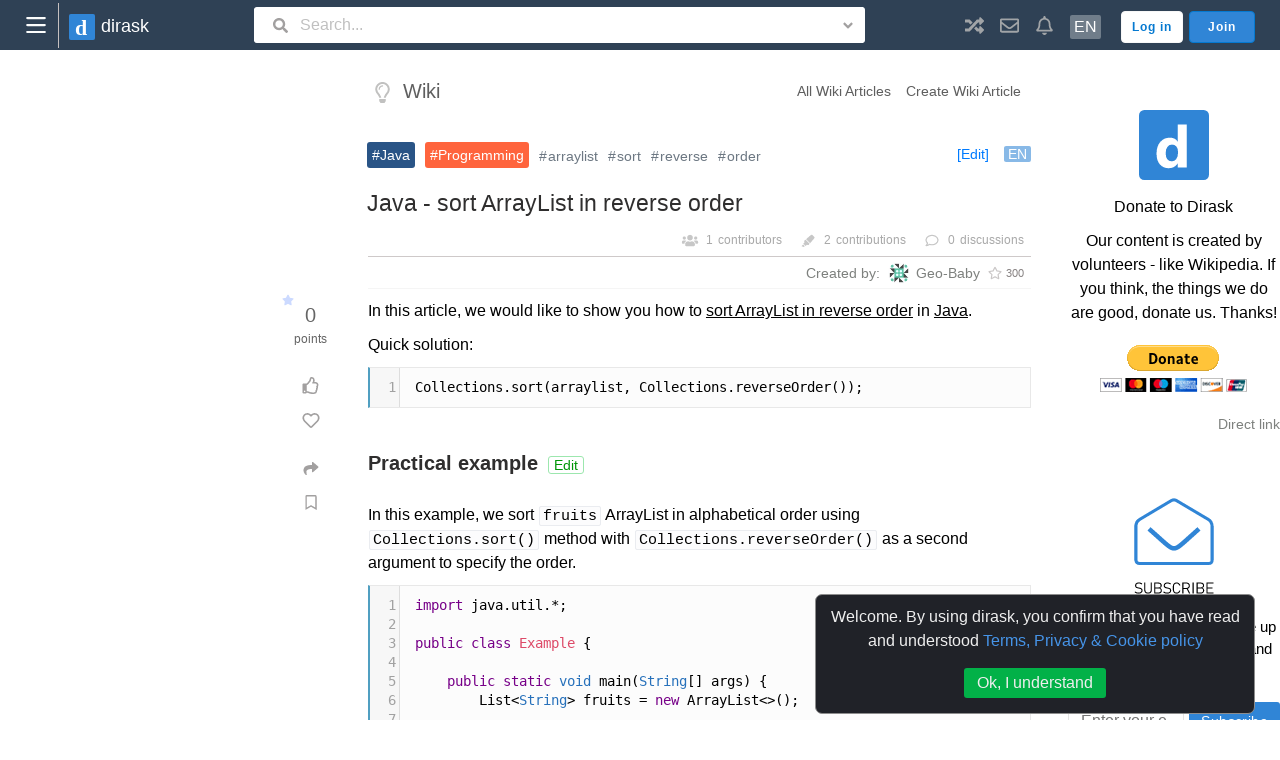

--- FILE ---
content_type: text/html;charset=UTF-8
request_url: https://dirask.com/posts/Java-sort-ArrayList-in-reverse-order-DZXldj?posts-list=5bPdWY
body_size: 35475
content:








<!DOCTYPE html>
<html lang="en">
<head>
    









<meta http-equiv="Content-Type" content="text/html; charset=UTF-8">

<meta name="viewport" content="width=device-width, initial-scale=0.75, user-scalable=yes">
















<title>❤ 💻 Java - sort ArrayList in reverse order - Dirask</title>

<meta name="description" content="In this article, we would like to show you how to sort ArrayList in reverse order in Java. Quick solution: Practical example In this example, we sort fruits Arr...">
<meta name="keywords" content="java, programming, arraylist, sort, reverse, order">

<link rel="canonical" href="https://dirask.com/posts/Java-sort-ArrayList-in-reverse-order-DZXldj" />



<link rel="icon" href="https://dirask.com/resources/gfx/logo/favicon/da_logo_v6-48x48.png?v=22" type="image/png" sizes="48x48" />
<link rel="icon" href="https://dirask.com/resources/gfx/logo/favicon/da_logo_v6-72x72.png?v=22" type="image/png" sizes="72x72" />
<link rel="icon" href="https://dirask.com/resources/gfx/logo/favicon/da_logo_v6-96x96.png?v=22" type="image/png" sizes="96x96" />
<link rel="icon" href="https://dirask.com/resources/gfx/logo/favicon/da_logo_v6-144x144.png?v=22" type="image/png" sizes="144x144" />
<link rel="icon" href="https://dirask.com/resources/gfx/logo/favicon/da_logo_v6-192x192.png?v=22" type="image/png" sizes="192x192" />
<link rel="icon" href="https://dirask.com/resources/gfx/logo/favicon/da_logo_v6-256x256.png?v=22" type="image/png" sizes="256x256" />
<link rel="icon" href="https://dirask.com/resources/gfx/logo/favicon/da_logo_v6-384x384.png?v=22" type="image/png" sizes="384x384" />
<link rel="icon" href="https://dirask.com/resources/gfx/logo/favicon/da_logo_v6-512x512.png?v=22" type="image/png" sizes="512x512" />


<link rel="icon"
      href="[data-uri]"
      type="image/png" sizes="48x48" />










<script>

    window.DEFAULT_PAGE_TITLE = '❤ 💻 Java - sort ArrayList in reverse order - Dirask';

</script>


















<meta property="og:site_name" content="Dirask.com, IT Community" />
<meta property="og:title" content="Java - sort ArrayList in reverse order" />
<meta property="og:description" content="In this article, we would like to show you how to sort ArrayList in reverse order in Java. Quick solution: Practical example In this example, we sort fruits Arr..." />
<meta property="og:url" content="https://dirask.com/posts/Java-sort-ArrayList-in-reverse-order-DZXldj" />
<meta property="og:image" content="" />
<meta property="og:image:width" content="0" />
<meta property="og:image:height" content="0" />

<meta property="og:type" content="article" />

<meta property="og:tag" content="java" />
<meta property="og:tag" content="programming" />
<meta property="og:tag" content="arraylist" />
<meta property="og:tag" content="sort" />
<meta property="og:tag" content="reverse" />
<meta property="og:tag" content="order" />
 
<meta property="og:article:tag" content="java" />
<meta property="og:article:tag" content="programming" />
<meta property="og:article:tag" content="arraylist" />
<meta property="og:article:tag" content="sort" />
<meta property="og:article:tag" content="reverse" />
<meta property="og:article:tag" content="order" />
 
<meta property="article:tag" content="java" />
<meta property="article:tag" content="programming" />
<meta property="article:tag" content="arraylist" />
<meta property="article:tag" content="sort" />
<meta property="article:tag" content="reverse" />
<meta property="article:tag" content="order" />

<meta name="twitter:card" content="summary" />

<meta name="twitter:url" content="https://dirask.com/posts/Java-sort-ArrayList-in-reverse-order-DZXldj" />
<meta name="twitter:title" content="Java - sort ArrayList in reverse order" />
<meta name="twitter:description" content="In this article, we would like to show you how to sort ArrayList in reverse order in Java. Quick solution: Practical example In this example, we sort fruits Arr..." />
<meta name="twitter:image" content="" />

















<!-- bing.com  -->
<meta name="msvalidate.01" content="07B7398825A91D17BC7870C81562C8F4" />
<!-- yandex.com  -->












    
        



    



    





    


    























<link rel="stylesheet" href="/resources/libs_merged/compress_css_wiki/dirask_merged_css_libs__wiki__.min.css?v=22" />
<script src="/resources/libs_merged/compress_js_wiki/wiki_single_view_out.gen.min.js?v=22"></script>








<style>

    .navbar {
        min-width: 450px;
    }

    .custom-nav-bar-1597872958 {
        z-index: 10000000;
        padding: 5px 20px;
        max-width: 1920px;
    }

    @media (max-width: 600px) {
        .custom-nav-bar-1597872958 {
            padding-left: 10px;
            padding-right: 3px;
        }
    }

    .nav-bar-main-logo {
        font-size: 18px;
        font-weight: 500;
    }

    @media (max-width: 600px) {
        .nav-bar-main-logo {
            font-size: 16px;
        }
    }

    a.left-menu-button-1597872958
    {
        margin: -10px 10px -10px -6px;
        border-right: 1px solid #c5c0c0;
        width: 45px; height: 45px;
        display: flex;
    }

    .nav-bar-custom-icon-1597872958 {
        width: 1em; height: 1em;
        font-size: 19px;
    }

    span.site-languages-used-language
    {
        padding: 0px 4px;
        border-radius: 2px;
        font-size: 16px;
        color: white;
    }

    .nav-bar-username-1597872958 {
        display: inline-block;
        max-width: 100px;
        white-space: nowrap;
        overflow: hidden !important;
        text-overflow: ellipsis;
        color: black;
    }

    .nav-bar-log-in-button-1597872958 {
        margin-right: 6px;
        color: #0579d0 !important; /* !important because bootstrap will try to override with color: #000000e6; */
        background: white;
    }

    span.site-languages-used-count-1597872958
    {
        margin: -5px 0 11px 4px;
        padding: 2px 5px;
        border-radius: 50%;
        line-height: 12px;
        font-size: 12px;
    }

</style>





<style>

    

    .custom-nav-bar-light-1597872958 {
        background-color: #2f4155 !important;
    }

    .nav-bar-main-logo-light-1597872958 {
        color: white;
    }

    a.left-menu-button-light-1597872958 {


    }

    .nav-bar-custom-icon-light-1597872958 {
        color: #a1a4a7;
    }

    span.site-languages-used-language-light {
        background: #707d8a;
    }

    .nav-bar-username-light-1597872958 {
        color: #cecece;
        font-weight: 400;
    }

    .nav-bar-link-light-1597872958 {
        color: #cecece !important;
    }

    .nav-bar-log-in-button-light-1597872958 {
        border: 1px solid #f7f7f7;
    }

    span.site-languages-used-count-light-1597872958 {
        border: 1px solid #707d8a;
        background: #707d8a;
        color: #fff;
    }

    .search_loupe_btn_border {
        border: none;
    }

    .search_input_nav_bar_border {
        border: none;
    }

    .nav_bar_search_input_dropdown_arrow_border {
        border: none;
    }


</style>




<meta name="google-signin-client_id" content="1025873588304-hcg8t7btlbbnm6lv2tv7uoaul9fctn21.apps.googleusercontent.com">



<script type="text/javascript">
    window.RELEASE_VERSON = '22';
    window.RELEASE_DATETIME = 'null';
    console.log("Dirask js init");
    console.log("release.version: " + window.RELEASE_VERSON);
    console.log("release.datetime: " + window.RELEASE_DATETIME);
    // analitics on / off?

    window.adBlock = true;
</script>



<svg xmlns="http://www.w3.org/2000/svg" style="display: none">
    <symbol viewBox="0 0 576 512" id="fas.fa-home">
        <path fill="currentColor" d="M280.37 148.26L96 300.11V464a16 16 0 0 0 16 16l112.06-.29a16 16 0 0 0 15.92-16V368a16 16 0 0 1 16-16h64a16 16 0 0 1 16 16v95.64a16 16 0 0 0 16 16.05L464 480a16 16 0 0 0 16-16V300L295.67 148.26a12.19 12.19 0 0 0-15.3 0zM571.6 251.47L488 182.56V44.05a12 12 0 0 0-12-12h-56a12 12 0 0 0-12 12v72.61L318.47 43a48 48 0 0 0-61 0L4.34 251.47a12 12 0 0 0-1.6 16.9l25.5 31A12 12 0 0 0 45.15 301l235.22-193.74a12.19 12.19 0 0 1 15.3 0L530.9 301a12 12 0 0 0 16.9-1.6l25.5-31a12 12 0 0 0-1.7-16.93z"/>
    </symbol>
    <symbol viewBox="0 0 352 512" id="far.fa-lightbulb">
        <path fill="currentColor" d="M176 80c-52.94 0-96 43.06-96 96 0 8.84 7.16 16 16 16s16-7.16 16-16c0-35.3 28.72-64 64-64 8.84 0 16-7.16 16-16s-7.16-16-16-16zM96.06 459.17c0 3.15.93 6.22 2.68 8.84l24.51 36.84c2.97 4.46 7.97 7.14 13.32 7.14h78.85c5.36 0 10.36-2.68 13.32-7.14l24.51-36.84c1.74-2.62 2.67-5.7 2.68-8.84l.05-43.18H96.02l.04 43.18zM176 0C73.72 0 0 82.97 0 176c0 44.37 16.45 84.85 43.56 115.78 16.64 18.99 42.74 58.8 52.42 92.16v.06h48v-.12c-.01-4.77-.72-9.51-2.15-14.07-5.59-17.81-22.82-64.77-62.17-109.67-20.54-23.43-31.52-53.15-31.61-84.14-.2-73.64 59.67-128 127.95-128 70.58 0 128 57.42 128 128 0 30.97-11.24 60.85-31.65 84.14-39.11 44.61-56.42 91.47-62.1 109.46a47.507 47.507 0 0 0-2.22 14.3v.1h48v-.05c9.68-33.37 35.78-73.18 52.42-92.16C335.55 260.85 352 220.37 352 176 352 78.8 273.2 0 176 0z"/>
    </symbol>
    <symbol viewBox="0 0 576 512" id="far.fa-comments">
        <path fill="currentColor" d="M532 386.2c27.5-27.1 44-61.1 44-98.2 0-80-76.5-146.1-176.2-157.9C368.3 72.5 294.3 32 208 32 93.1 32 0 103.6 0 192c0 37 16.5 71 44 98.2-15.3 30.7-37.3 54.5-37.7 54.9-6.3 6.7-8.1 16.5-4.4 25 3.6 8.5 12 14 21.2 14 53.5 0 96.7-20.2 125.2-38.8 9.2 2.1 18.7 3.7 28.4 4.9C208.1 407.6 281.8 448 368 448c20.8 0 40.8-2.4 59.8-6.8C456.3 459.7 499.4 480 553 480c9.2 0 17.5-5.5 21.2-14 3.6-8.5 1.9-18.3-4.4-25-.4-.3-22.5-24.1-37.8-54.8zm-392.8-92.3L122.1 305c-14.1 9.1-28.5 16.3-43.1 21.4 2.7-4.7 5.4-9.7 8-14.8l15.5-31.1L77.7 256C64.2 242.6 48 220.7 48 192c0-60.7 73.3-112 160-112s160 51.3 160 112-73.3 112-160 112c-16.5 0-33-1.9-49-5.6l-19.8-4.5zM498.3 352l-24.7 24.4 15.5 31.1c2.6 5.1 5.3 10.1 8 14.8-14.6-5.1-29-12.3-43.1-21.4l-17.1-11.1-19.9 4.6c-16 3.7-32.5 5.6-49 5.6-54 0-102.2-20.1-131.3-49.7C338 339.5 416 272.9 416 192c0-3.4-.4-6.7-.7-10C479.7 196.5 528 238.8 528 288c0 28.7-16.2 50.6-29.7 64z"/>
    </symbol>
    <symbol viewBox="0 0 640 512" id="fas.fa-users">
        <path fill="currentColor" d="M96 224c35.3 0 64-28.7 64-64s-28.7-64-64-64-64 28.7-64 64 28.7 64 64 64zm448 0c35.3 0 64-28.7 64-64s-28.7-64-64-64-64 28.7-64 64 28.7 64 64 64zm32 32h-64c-17.6 0-33.5 7.1-45.1 18.6 40.3 22.1 68.9 62 75.1 109.4h66c17.7 0 32-14.3 32-32v-32c0-35.3-28.7-64-64-64zm-256 0c61.9 0 112-50.1 112-112S381.9 32 320 32 208 82.1 208 144s50.1 112 112 112zm76.8 32h-8.3c-20.8 10-43.9 16-68.5 16s-47.6-6-68.5-16h-8.3C179.6 288 128 339.6 128 403.2V432c0 26.5 21.5 48 48 48h288c26.5 0 48-21.5 48-48v-28.8c0-63.6-51.6-115.2-115.2-115.2zm-223.7-13.4C161.5 263.1 145.6 256 128 256H64c-35.3 0-64 28.7-64 64v32c0 17.7 14.3 32 32 32h65.9c6.3-47.4 34.9-87.3 75.2-109.4z"/>
    </symbol>
    <symbol viewBox="0 0 512 512" id="fas.fa-briefcase">
        <path fill="currentColor" d="M320 336c0 8.84-7.16 16-16 16h-96c-8.84 0-16-7.16-16-16v-48H0v144c0 25.6 22.4 48 48 48h416c25.6 0 48-22.4 48-48V288H320v48zm144-208h-80V80c0-25.6-22.4-48-48-48H176c-25.6 0-48 22.4-48 48v48H48c-25.6 0-48 22.4-48 48v80h512v-80c0-25.6-22.4-48-48-48zm-144 0H192V96h128v32z"/>
    </symbol>
    <symbol viewBox="0 0 576 512" id="fas.fa-edit">
        <path fill="currentColor" d="M402.6 83.2l90.2 90.2c3.8 3.8 3.8 10 0 13.8L274.4 405.6l-92.8 10.3c-12.4 1.4-22.9-9.1-21.5-21.5l10.3-92.8L388.8 83.2c3.8-3.8 10-3.8 13.8 0zm162-22.9l-48.8-48.8c-15.2-15.2-39.9-15.2-55.2 0l-35.4 35.4c-3.8 3.8-3.8 10 0 13.8l90.2 90.2c3.8 3.8 10 3.8 13.8 0l35.4-35.4c15.2-15.3 15.2-40 0-55.2zM384 346.2V448H64V128h229.8c3.2 0 6.2-1.3 8.5-3.5l40-40c7.6-7.6 2.2-20.5-8.5-20.5H48C21.5 64 0 85.5 0 112v352c0 26.5 21.5 48 48 48h352c26.5 0 48-21.5 48-48V306.2c0-10.7-12.9-16-20.5-8.5l-40 40c-2.2 2.3-3.5 5.3-3.5 8.5z"/>
    </symbol>
    <symbol viewBox="0 0 448 512" id="fas.fa-rss">
        <path fill="currentColor" d="M128.081 415.959c0 35.369-28.672 64.041-64.041 64.041S0 451.328 0 415.959s28.672-64.041 64.041-64.041 64.04 28.673 64.04 64.041zm175.66 47.25c-8.354-154.6-132.185-278.587-286.95-286.95C7.656 175.765 0 183.105 0 192.253v48.069c0 8.415 6.49 15.472 14.887 16.018 111.832 7.284 201.473 96.702 208.772 208.772.547 8.397 7.604 14.887 16.018 14.887h48.069c9.149.001 16.489-7.655 15.995-16.79zm144.249.288C439.596 229.677 251.465 40.445 16.503 32.01 7.473 31.686 0 38.981 0 48.016v48.068c0 8.625 6.835 15.645 15.453 15.999 191.179 7.839 344.627 161.316 352.465 352.465.353 8.618 7.373 15.453 15.999 15.453h48.068c9.034-.001 16.329-7.474 16.005-16.504z"></path>
    </symbol>
    <symbol viewBox="0 0 576 512" id="far.fa-object-ungroup">
        <path fill="currentColor" d="M564 224c6.627 0 12-5.373 12-12v-72c0-6.627-5.373-12-12-12h-72c-6.627 0-12 5.373-12 12v12h-88v-24h12c6.627 0 12-5.373 12-12V44c0-6.627-5.373-12-12-12h-72c-6.627 0-12 5.373-12 12v12H96V44c0-6.627-5.373-12-12-12H12C5.373 32 0 37.373 0 44v72c0 6.627 5.373 12 12 12h12v160H12c-6.627 0-12 5.373-12 12v72c0 6.627 5.373 12 12 12h72c6.627 0 12-5.373 12-12v-12h88v24h-12c-6.627 0-12 5.373-12 12v72c0 6.627 5.373 12 12 12h72c6.627 0 12-5.373 12-12v-12h224v12c0 6.627 5.373 12 12 12h72c6.627 0 12-5.373 12-12v-72c0-6.627-5.373-12-12-12h-12V224h12zM352 64h32v32h-32V64zm0 256h32v32h-32v-32zM64 352H32v-32h32v32zm0-256H32V64h32v32zm32 216v-12c0-6.627-5.373-12-12-12H72V128h12c6.627 0 12-5.373 12-12v-12h224v12c0 6.627 5.373 12 12 12h12v160h-12c-6.627 0-12 5.373-12 12v12H96zm128 136h-32v-32h32v32zm280-64h-12c-6.627 0-12 5.373-12 12v12H256v-12c0-6.627-5.373-12-12-12h-12v-24h88v12c0 6.627 5.373 12 12 12h72c6.627 0 12-5.373 12-12v-72c0-6.627-5.373-12-12-12h-12v-88h88v12c0 6.627 5.373 12 12 12h12v160zm40 64h-32v-32h32v32zm0-256h-32v-32h32v32z"></path>
    </symbol>
    <symbol viewBox="0 0 512 512" id="far.fa-paper-plane">
        <path fill="currentColor" d="M440 6.5L24 246.4c-34.4 19.9-31.1 70.8 5.7 85.9L144 379.6V464c0 46.4 59.2 65.5 86.6 28.6l43.8-59.1 111.9 46.2c5.9 2.4 12.1 3.6 18.3 3.6 8.2 0 16.3-2.1 23.6-6.2 12.8-7.2 21.6-20 23.9-34.5l59.4-387.2c6.1-40.1-36.9-68.8-71.5-48.9zM192 464v-64.6l36.6 15.1L192 464zm212.6-28.7l-153.8-63.5L391 169.5c10.7-15.5-9.5-33.5-23.7-21.2L155.8 332.6 48 288 464 48l-59.4 387.3z"/>
    </symbol>
    <symbol viewBox="0 0 512 512" id="fas.fa-random">
        <path fill="currentColor" d="M504.971 359.029c9.373 9.373 9.373 24.569 0 33.941l-80 79.984c-15.01 15.01-40.971 4.49-40.971-16.971V416h-58.785a12.004 12.004 0 0 1-8.773-3.812l-70.556-75.596 53.333-57.143L352 336h32v-39.981c0-21.438 25.943-31.998 40.971-16.971l80 79.981zM12 176h84l52.781 56.551 53.333-57.143-70.556-75.596A11.999 11.999 0 0 0 122.785 96H12c-6.627 0-12 5.373-12 12v56c0 6.627 5.373 12 12 12zm372 0v39.984c0 21.46 25.961 31.98 40.971 16.971l80-79.984c9.373-9.373 9.373-24.569 0-33.941l-80-79.981C409.943 24.021 384 34.582 384 56.019V96h-58.785a12.004 12.004 0 0 0-8.773 3.812L96 336H12c-6.627 0-12 5.373-12 12v56c0 6.627 5.373 12 12 12h110.785c3.326 0 6.503-1.381 8.773-3.812L352 176h32z"/>
    </symbol>
    <symbol viewBox="0 0 512 512" id="far.fa-envelope">
        <path fill="currentColor" d="M464 64H48C21.49 64 0 85.49 0 112v288c0 26.51 21.49 48 48 48h416c26.51 0 48-21.49 48-48V112c0-26.51-21.49-48-48-48zm0 48v40.805c-22.422 18.259-58.168 46.651-134.587 106.49-16.841 13.247-50.201 45.072-73.413 44.701-23.208.375-56.579-31.459-73.413-44.701C106.18 199.465 70.425 171.067 48 152.805V112h416zM48 400V214.398c22.914 18.251 55.409 43.862 104.938 82.646 21.857 17.205 60.134 55.186 103.062 54.955 42.717.231 80.509-37.199 103.053-54.947 49.528-38.783 82.032-64.401 104.947-82.653V400H48z"/>
    </symbol>
    <symbol viewBox="0 0 448 512" id="far.fa-bell">
        <path fill="currentColor" d="M439.39 362.29c-19.32-20.76-55.47-51.99-55.47-154.29 0-77.7-54.48-139.9-127.94-155.16V32c0-17.67-14.32-32-31.98-32s-31.98 14.33-31.98 32v20.84C118.56 68.1 64.08 130.3 64.08 208c0 102.3-36.15 133.53-55.47 154.29-6 6.45-8.66 14.16-8.61 21.71.11 16.4 12.98 32 32.1 32h383.8c19.12 0 32-15.6 32.1-32 .05-7.55-2.61-15.27-8.61-21.71zM67.53 368c21.22-27.97 44.42-74.33 44.53-159.42 0-.2-.06-.38-.06-.58 0-61.86 50.14-112 112-112s112 50.14 112 112c0 .2-.06.38-.06.58.11 85.1 23.31 131.46 44.53 159.42H67.53zM224 512c35.32 0 63.97-28.65 63.97-64H160.03c0 35.35 28.65 64 63.97 64z"/>
    </symbol>
    <symbol viewBox="0 0 320 512" id="fas.fa-chevron-right">
        <path fill="currentColor" d="M285.476 272.971L91.132 467.314c-9.373 9.373-24.569 9.373-33.941 0l-22.667-22.667c-9.357-9.357-9.375-24.522-.04-33.901L188.505 256 34.484 101.255c-9.335-9.379-9.317-24.544.04-33.901l22.667-22.667c9.373-9.373 24.569-9.373 33.941 0L285.475 239.03c9.373 9.372 9.373 24.568.001 33.941z"/>
    </symbol>
    <symbol viewBox="0 0 384 512" id="fas.fa-map-marker-alt">
        <path fill="currentColor" d="M172.268 501.67C26.97 291.031 0 269.413 0 192 0 85.961 85.961 0 192 0s192 85.961 192 192c0 77.413-26.97 99.031-172.268 309.67-9.535 13.774-29.93 13.773-39.464 0zM192 272c44.183 0 80-35.817 80-80s-35.817-80-80-80-80 35.817-80 80 35.817 80 80 80z"/>
    </symbol>
    <symbol viewBox="0 0 576 512" id="far.fa-star">
        <path fill="currentColor" d="M528.1 171.5L382 150.2 316.7 17.8c-11.7-23.6-45.6-23.9-57.4 0L194 150.2 47.9 171.5c-26.2 3.8-36.7 36.1-17.7 54.6l105.7 103-25 145.5c-4.5 26.3 23.2 46 46.4 33.7L288 439.6l130.7 68.7c23.2 12.2 50.9-7.4 46.4-33.7l-25-145.5 105.7-103c19-18.5 8.5-50.8-17.7-54.6zM388.6 312.3l23.7 138.4L288 385.4l-124.3 65.3 23.7-138.4-100.6-98 139-20.2 62.2-126 62.2 126 139 20.2-100.6 98z"/>
    </symbol>
    <symbol viewBox="0 0 512 512" id="fas.fa-highlighter">
        <path d="M0 481.907L93.908 512l33.317-33.317-63.006-63.006zm117.112-225.57a34.39 34.39 0 0 0-10.14 35.808l12.264 40.253-47.865 47.875 90.44 90.44 47.8-47.8 40.168 12.293a34.39 34.39 0 0 0 35.854-10.13l33.411-39.135-162.91-162.91zm379.043-151.03L436.758 45.91c-19.257-19.257-50.168-20.225-70.6-2.209L179.085 203.435 338.64 362.999l159.724-187.082c18.026-20.432 17.058-51.343-2.209-70.61z" fill="currentColor"/>
    </symbol>
    <symbol viewBox="0 0 512 512" id="far.fa-comment">
        <path fill="currentColor" d="M256 32C114.6 32 0 125.1 0 240c0 47.6 19.9 91.2 52.9 126.3C38 405.7 7 439.1 6.5 439.5c-6.6 7-8.4 17.2-4.6 26S14.4 480 24 480c61.5 0 110-25.7 139.1-46.3C192 442.8 223.2 448 256 448c141.4 0 256-93.1 256-208S397.4 32 256 32zm0 368c-26.7 0-53.1-4.1-78.4-12.1l-22.7-7.2-19.5 13.8c-14.3 10.1-33.9 21.4-57.5 29 7.3-12.1 14.4-25.7 19.9-40.2l10.6-28.1-20.6-21.8C69.7 314.1 48 282.2 48 240c0-88.2 93.3-160 208-160s208 71.8 208 160-93.3 160-208 160z"/>
    </symbol>
    <symbol viewBox="0 0 576 512" id="far.fa-star">
        <path fill="currentColor" d="M528.1 171.5L382 150.2 316.7 17.8c-11.7-23.6-45.6-23.9-57.4 0L194 150.2 47.9 171.5c-26.2 3.8-36.7 36.1-17.7 54.6l105.7 103-25 145.5c-4.5 26.3 23.2 46 46.4 33.7L288 439.6l130.7 68.7c23.2 12.2 50.9-7.4 46.4-33.7l-25-145.5 105.7-103c19-18.5 8.5-50.8-17.7-54.6zM388.6 312.3l23.7 138.4L288 385.4l-124.3 65.3 23.7-138.4-100.6-98 139-20.2 62.2-126 62.2 126 139 20.2-100.6 98z"/>
    </symbol>
    <symbol viewBox="0 0 512 512" id="far.fa-thumbs-up">
        <path fill="currentColor" d="M466.27 286.69C475.04 271.84 480 256 480 236.85c0-44.015-37.218-85.58-85.82-85.58H357.7c4.92-12.81 8.85-28.13 8.85-46.54C366.55 31.936 328.86 0 271.28 0c-61.607 0-58.093 94.933-71.76 108.6-22.747 22.747-49.615 66.447-68.76 83.4H32c-17.673 0-32 14.327-32 32v240c0 17.673 14.327 32 32 32h64c14.893 0 27.408-10.174 30.978-23.95 44.509 1.001 75.06 39.94 177.802 39.94 7.22 0 15.22.01 22.22.01 77.117 0 111.986-39.423 112.94-95.33 13.319-18.425 20.299-43.122 17.34-66.99 9.854-18.452 13.664-40.343 8.99-62.99zm-61.75 53.83c12.56 21.13 1.26 49.41-13.94 57.57 7.7 48.78-17.608 65.9-53.12 65.9h-37.82c-71.639 0-118.029-37.82-171.64-37.82V240h10.92c28.36 0 67.98-70.89 94.54-97.46 28.36-28.36 18.91-75.63 37.82-94.54 47.27 0 47.27 32.98 47.27 56.73 0 39.17-28.36 56.72-28.36 94.54h103.99c21.11 0 37.73 18.91 37.82 37.82.09 18.9-12.82 37.81-22.27 37.81 13.489 14.555 16.371 45.236-5.21 65.62zM88 432c0 13.255-10.745 24-24 24s-24-10.745-24-24 10.745-24 24-24 24 10.745 24 24z"/>
    </symbol>
    <symbol viewBox="0 0 512 512" id="far.fa-heart">
        <path fill="currentColor" d="M458.4 64.3C400.6 15.7 311.3 23 256 79.3 200.7 23 111.4 15.6 53.6 64.3-21.6 127.6-10.6 230.8 43 285.5l175.4 178.7c10 10.2 23.4 15.9 37.6 15.9 14.3 0 27.6-5.6 37.6-15.8L469 285.6c53.5-54.7 64.7-157.9-10.6-221.3zm-23.6 187.5L259.4 430.5c-2.4 2.4-4.4 2.4-6.8 0L77.2 251.8c-36.5-37.2-43.9-107.6 7.3-150.7 38.9-32.7 98.9-27.8 136.5 10.5l35 35.7 35-35.7c37.8-38.5 97.8-43.2 136.5-10.6 51.1 43.1 43.5 113.9 7.3 150.8z"/>
    </symbol>
    <symbol viewBox="0 0 512 512" id="fas.fa-share">
        <path fill="currentColor" d="M503.691 189.836L327.687 37.851C312.281 24.546 288 35.347 288 56.015v80.053C127.371 137.907 0 170.1 0 322.326c0 61.441 39.581 122.309 83.333 154.132 13.653 9.931 33.111-2.533 28.077-18.631C66.066 312.814 132.917 274.316 288 272.085V360c0 20.7 24.3 31.453 39.687 18.164l176.004-152c11.071-9.562 11.086-26.753 0-36.328z"/>
    </symbol>
    <symbol viewBox="0 0 512 512" id="far.fa-bookmark">
        <path d="M400 0H112C85.49 0 64 21.49 64 48v464l192-112 192 112V48c0-26.51-21.49-48-48-48zm0 428.43l-144-84-144 84V54a6 6 0 0 1 6-6h276c3.314 0 6 2.683 6 5.996z" fill="currentColor"/>
    </symbol>
    <symbol viewBox="0 0 512 512" id="fas.fa-map-marker-alt">
        <path fill="currentColor" d="M505 442.7L405.3 343c-4.5-4.5-10.6-7-17-7H372c27.6-35.3 44-79.7 44-128C416 93.1 322.9 0 208 0S0 93.1 0 208s93.1 208 208 208c48.3 0 92.7-16.4 128-44v16.3c0 6.4 2.5 12.5 7 17l99.7 99.7c9.4 9.4 24.6 9.4 33.9 0l28.3-28.3c9.4-9.4 9.4-24.6.1-34zM208 336c-70.7 0-128-57.2-128-128 0-70.7 57.2-128 128-128 70.7 0 128 57.2 128 128 0 70.7-57.2 128-128 128z"/>
    </symbol>
    <symbol viewBox="0 0 512 512" id="fas.fa-search">
        <path fill="currentColor" d="M505 442.7L405.3 343c-4.5-4.5-10.6-7-17-7H372c27.6-35.3 44-79.7 44-128C416 93.1 322.9 0 208 0S0 93.1 0 208s93.1 208 208 208c48.3 0 92.7-16.4 128-44v16.3c0 6.4 2.5 12.5 7 17l99.7 99.7c9.4 9.4 24.6 9.4 33.9 0l28.3-28.3c9.4-9.4 9.4-24.6.1-34zM208 336c-70.7 0-128-57.2-128-128 0-70.7 57.2-128 128-128 70.7 0 128 57.2 128 128 0 70.7-57.2 128-128 128z"/>
    </symbol>
    <symbol viewBox="0 0 320 512" id="fas.fa-angle-down">
        <path fill="currentColor" d="M143 352.3L7 216.3c-9.4-9.4-9.4-24.6 0-33.9l22.6-22.6c9.4-9.4 24.6-9.4 33.9 0l96.4 96.4 96.4-96.4c9.4-9.4 24.6-9.4 33.9 0l22.6 22.6c9.4 9.4 9.4 24.6 0 33.9l-136 136c-9.2 9.4-24.4 9.4-33.8 0z"/>
    </symbol>
    <symbol viewBox="0 0 576 512" id="fas.fa-star">
        <path fill="currentColor" d="M259.3 17.8L194 150.2 47.9 171.5c-26.2 3.8-36.7 36.1-17.7 54.6l105.7 103-25 145.5c-4.5 26.3 23.2 46 46.4 33.7L288 439.6l130.7 68.7c23.2 12.2 50.9-7.4 46.4-33.7l-25-145.5 105.7-103c19-18.5 8.5-50.8-17.7-54.6L382 150.2 316.7 17.8c-11.7-23.6-45.6-23.9-57.4 0z"/>
    </symbol>
</svg>
</head>
<body>





























<nav id="web_page_main_header" class="navbar navbar-expand-lg navbar-light bg-light fixed-top custom-nav-bar-1597872958 custom-nav-bar-light-1597872958">

    
    <div class="container" style="">

        <a id="left-menu-button-1597872958" class="left-menu-button-1597872958 left-menu-button-light-1597872958" href="javascript: void(0)" onclick="window.daToggleLeftMenu();" title="Left menu.">
            <svg style="margin: auto; width: 30px; height: 30px;" xmlns="http://www.w3.org/2000/svg" viewBox="0 0 271 271"><rect ry="10.093" y="62.626" x="47.216" height="20.186" width="176.997" fill="#fff" fill-opacity=".988" fill-rule="evenodd"/><rect width="176.997" height="20.186" x="47.216" y="125.622" ry="10.093" fill="#fff" fill-opacity=".988" fill-rule="evenodd"/><rect ry="10.093" y="188.617" x="47.216" height="20.186" width="176.997" fill="#fff" fill-opacity=".988" fill-rule="evenodd"/></svg>
        </a>
        <a href="/" class="navbar-brand">
            
                
                

<svg
        xmlns:dc="http://purl.org/dc/elements/1.1/"
        xmlns:cc="http://creativecommons.org/ns#"
        xmlns:rdf="http://www.w3.org/1999/02/22-rdf-syntax-ns#"
        xmlns:svg="http://www.w3.org/2000/svg"
        xmlns="http://www.w3.org/2000/svg"
        xmlns:sodipodi="http://sodipodi.sourceforge.net/DTD/sodipodi-0.dtd"
        xmlns:inkscape="http://www.inkscape.org/namespaces/inkscape"
        width="26"
        height="26"
        viewBox="0 0 6.8791663 6.8791662"
        version="1.1"
        id="svg959"
        sodipodi:docname="da_logo_v6_export_26px.svg"
        inkscape:version="0.92.4 (5da689c313, 2019-01-14)">
    <defs
            id="defs953" />
    <sodipodi:namedview
            id="base"
            pagecolor="#ffffff"
            bordercolor="#666666"
            borderopacity="1.0"
            inkscape:pageopacity="0.0"
            inkscape:pageshadow="2"
            inkscape:zoom="15.839192"
            inkscape:cx="24.083929"
            inkscape:cy="11.431012"
            inkscape:document-units="mm"
            inkscape:current-layer="layer1"
            showgrid="false"
            fit-margin-top="0"
            fit-margin-left="0"
            fit-margin-right="0"
            fit-margin-bottom="0"
            inkscape:window-width="1858"
            inkscape:window-height="1057"
            inkscape:window-x="54"
            inkscape:window-y="-8"
            inkscape:window-maximized="1"
            units="px" />
    <metadata
            id="metadata956">
        <rdf:RDF>
            <cc:Work
                    rdf:about="">
                <dc:format>image/svg+xml</dc:format>
                <dc:type
                        rdf:resource="http://purl.org/dc/dcmitype/StillImage" />
                <dc:title></dc:title>
            </cc:Work>
        </rdf:RDF>
    </metadata>
    <g
            inkscape:label="Layer 1"
            inkscape:groupmode="layer"
            id="layer1"
            transform="translate(-0.39595711,-286.94232)">
        <rect
                style="opacity:1;fill:#3085d6;fill-opacity:1;stroke:none;stroke-width:0.97401077;stroke-miterlimit:4;stroke-dasharray:none;stroke-opacity:1"
                id="rect819-0"
                width="6.8791666"
                height="6.8791666"
                x="0.39595711"
                y="286.94232"
                ry="0.52396488" />
        <text
                xml:space="preserve"
                style="font-style:normal;font-variant:normal;font-weight:normal;font-stretch:normal;font-size:5.72542858px;line-height:1.25;font-family:'Segoe UI';-inkscape-font-specification:'Segoe UI';letter-spacing:0px;word-spacing:0px;fill:#ffffff;fill-opacity:1;stroke:none;stroke-width:0.1431357"
                x="1.918119"
                y="292.59387"
                id="text823-0"><tspan
                sodipodi:role="line"
                id="tspan821-4"
                x="1.918119"
                y="292.59387"
                style="font-style:normal;font-variant:normal;font-weight:bold;font-stretch:normal;font-family:'Segoe UI';-inkscape-font-specification:'Segoe UI Bold';fill:#ffffff;stroke-width:0.1431357">d</tspan></text>
    </g>
</svg>




                <span style="" id="nav-bar-main-logo-1597872958" class="nav-bar-main-logo nav-bar-main-logo-light-1597872958">dirask</span>
        </a>

        <div class="d-flex flex-row order-2 order-lg-3" style="margin-left: auto;">
            <ul class="navbar-nav flex-row">

                

                <style>


                </style>








                    

                <li>

                    <a href="/wiki/random-post"
                       class="navbar-brand ek_nav_bar_a_custom da_navbar_random_btn"
                       style="margin-left: 10px"
                       role="button" aria-haspopup="true" aria-expanded="false" title="Find random knowledge post.">
                        
                       <svg class="nav-bar-custom-icon-1597872958 nav-bar-custom-icon-light-1597872958 fas fa-random">
                           <use handle="item-icon" href="#fas.fa-random" />
                       </svg>
                    </a>
                </li>



                <li>
                    
                    <a href="javascript: window.fireComingSoonInfo()"
                       class="navbar-brand ek_nav_bar_a_custom da_navbar_search"
                       role="button" aria-haspopup="true" aria-expanded="false">
                        
                        <svg class="nav-bar-custom-icon-1597872958 nav-bar-custom-icon-light-1597872958 fas fa-search">
                            <use handle="item-icon" href="#fas.fa-search" />
                        </svg>
                    </a>
                </li>

                <li>
                    
                    <a href="javascript: window.fireComingSoonInfo()"
                       class="navbar-brand ek_nav_bar_a_custom da_navbar_envelope"
                       role="button" aria-haspopup="true" aria-expanded="false" title="Show received messages.">
                        
                        <svg class="nav-bar-custom-icon-1597872958 nav-bar-custom-icon-light-1597872958 far fa-envelope">
                            <use handle="item-icon" href="#far.fa-envelope" />
                        </svg>
                    </a>
                </li>

                <li>
                    
                    <a href="javascript: window.fireComingSoonInfo()"
                       class="navbar-brand ek_nav_bar_a_custom da_navbar_notifications"
                       role="button" aria-haspopup="true" aria-expanded="false" title="Show received notifications.">
                        
                        <svg class="nav-bar-custom-icon-1597872958 nav-bar-custom-icon-light-1597872958 far fa-bell">
                            <use handle="item-icon" href="#far.fa-bell" />
                        </svg>
                    </a>
                </li>

                <li style="margin-top: 4px;">
                    














<script>

    function applyLanguages()
    {
        var selectedLanguages = [];

        var hInputs = document.querySelectorAll('input.site-languages-label-1597181398');

        for (var i = 0; i < hInputs.length; ++i)
        {
            var hInput = hInputs[i];

            if (hInput.checked)
                selectedLanguages.push(hInput.value);
        }

        var selectedLanguagesText = selectedLanguages.join(",");

        var jsonRequestData = {
            contentLanguages: selectedLanguagesText
        };

        $.ajax({
            type: "POST",
            contentType: 'application/json; charset=utf-8',
            dataType: 'json',
            data: JSON.stringify(jsonRequestData),
            url: '/languages/set-content-language/submit',
            success: function (response) {
                console.log('Submission was successful.');
                console.log(response);
                if (response.success) {
                    location.reload();
                    // window.location.href = response.redirectUrl;
                } else {
                    Swal.fire({
                        type: 'info',
                        title: 'Info',
                        text: JSON.stringify(response.errorMessage)
                    });
                }
            },
            error: function (response) {
                console.error('An error occurred.');
                console.error(response);
                Swal.fire({
                    type: 'info',
                    title: 'Info',
                    text: 'Something went wrong.'
                });
            }
        });
    }

</script>

<style>

    /* --- button with selected languages --- */

    div.site-languages-selection-activator
    {
        margin: 0;
        padding: 3px 0 0 0;
        display: flex;
        cursor: pointer;
    }


        span.site-languages-used-language + span.site-languages-used-language
        {
            margin: 0 0 0 3px;
        }

    /* --- menu with languages to select --- */

    div.site-languages-options-1597181398
    {
        padding: 10px 10px 0 10px;
        font-family: -apple-system,BlinkMacSystemFont,"Segoe UI",Roboto,"Helvetica Neue",Arial,sans-serif,"Apple Color Emoji","Segoe UI Emoji","Segoe UI Symbol","Noto Color Emoji";
        display: flex;
    }

        div.site-languages-separator-1597181398
        {
            margin: 40px 25px 0 25px;
            border-left: #eaeaea 1px solid;
        }

        div.site-languages-block-1597181398
        {
            width: 160px;
        }

            div.site-languages-header-1597181398
            {
                color: #1978b3;
            }

            div.site-languages-content-1597181398
            {
                margin: 13px 0 0 0;
            }

                label.site-languages-label-1597181398
                {
                    padding: 3px 23px;
                    display: block;
                    cursor: pointer;
                }

                    span.site-languages-text-1597181398
                    {
                        margin: 0 0 0 5px;
                    }

    div.site-languages-navigator-1597181398
    {
        margin: 30px 0 0 0;
        display: flex;
    }

        div.site-languages-spacer-1597181398
        {
            flex: 1;
        }

        div.site-languages-action-1597181398
        {
            flex: 0;
        }

            button.apply-site-languages
            {
                padding: 7px 20px;
                border: 1px solid #b4bac0;
                border-radius: 4px;
                background: white;
                text-decoration: none;
                line-height: 22px;
                letter-spacing: 1px;
                white-space: nowrap;
                font-weight: 500;
                font-size: 14px;
                color: #495057;
                cursor: pointer;
            }

    @media (max-width: 750px)
    {
        div.site-languages-options-1597181398
        {
            display: block;
        }
    }

</style>


<div id="da_navbar_languages" style="" class="da_navbar_languages">
    
    <div id="site-languages-selection-activator" class="site-languages-selection-activator">

            <span class="site-languages-used-language site-languages-used-language-light">
                EN
            </span>

    </div>
</div>

<!-- absolute positioning with negative position is used only to avid UI jumping -->
<div id="site-languages-selection-popper" class="popper-1596984865" style="position: absolute; left: -5000px; top: -5000px; visibility: hidden">
    <div class="popper-arrow-border-1596984865">
        <div class="popper-arrow-background-1596984865"></div>
    </div>
    <div class="popper-content-1596984865">
        <div class="site-languages-options-1597181398">
            <div class="site-languages-block-1597181398">
                <div class="site-languages-header-1597181398">
                    Site Language
                </div>
                <div class="site-languages-content-1597181398">
                    <label class="site-languages-label-1597181398 form-check-label">
                        <input type="radio" class="site-languages-label-1597181398 form-check-input" checked />
                        <span class="site-languages-text-1597181398">English</span>
                    </label>
                </div>



            </div>
            <div class="site-languages-separator-1597181398"></div>
            <div class="site-languages-block-1597181398">
                <div class="site-languages-header-1597181398">
                    Content Language
                </div>
                <div class="site-languages-content-1597181398">
                    
                    <label class="site-languages-label-1597181398 form-check-label">
                        <input type="checkbox" class="site-languages-label-1597181398 form-check-input" value="en" checked />
                        <span class="site-languages-text-1597181398">English</span>
                    </label>
                    
                    <label class="site-languages-label-1597181398 form-check-label">
                        <input type="checkbox" class="site-languages-label-1597181398 form-check-input" value="pl"  />
                        <span class="site-languages-text-1597181398">Polski</span>
                    </label>
                    
                    <label class="site-languages-label-1597181398 form-check-label">
                        <input type="checkbox" class="site-languages-label-1597181398 form-check-input" value="de"  />
                        <span class="site-languages-text-1597181398">Deutsch</span>
                    </label>
                    
                    <label class="site-languages-label-1597181398 form-check-label">
                        <input type="checkbox" class="site-languages-label-1597181398 form-check-input" value="pt"  />
                        <span class="site-languages-text-1597181398">Português</span>
                    </label>
                    
                </div>
            </div>
        </div>
        <div class="site-languages-navigator-1597181398">
            









<script>

    function darkNavBarOnChange(element) {

        var navBarDark = element.checked;

        if (navBarDark) {
            changeNavBarColor(true);
        } else {
            changeNavBarColor(false);
        }

        //console.log('Agreement changed to ' + element.checked + ' by onchange event.');
    }

    function changeNavBarColor(isNavBarDark)
    {
        var jsonRequestData = {
            navBarDark: isNavBarDark
        };

        $.ajax({
            type: "POST",
            contentType: 'application/json; charset=utf-8',
            dataType: 'json',
            data: JSON.stringify(jsonRequestData),
            url: '/nav-bar-color-change/submit',
            success: function (response) {
                console.log('Submission was successful.');
                console.log(response);
                if (response.success) {
                    location.reload();
                    // window.location.href = response.redirectUrl;
                } else {
                    Swal.fire({
                        type: 'info',
                        title: 'Info',
                        text: JSON.stringify(response.errorMessage)
                    });
                }
            },
            error: function (response) {
                console.error('An error occurred.');
                console.error(response);
                Swal.fire({
                    type: 'info',
                    title: 'Info',
                    text: 'Something went wrong.'
                });
            }
        });
    }

</script>


































            <div class="site-languages-spacer-1597181398"></div>

            <div class="site-languages-action-1597181398">
                <button class="apply-site-languages" onclick="applyLanguages()">Apply</button>
            </div>
        </div>
    </div>
</div>

<script>

    window.SITE_LANGUAGES_SELECTION = new Popper2({
        popperVisible: false,
        hContainer: document.querySelector('#da_navbar_languages'),
        hActivator: document.querySelector('#site-languages-selection-activator'),
        hPopper: document.querySelector('#site-languages-selection-popper'),
        calculateOffset: function(hContainer, hActivator, hPopper)
        {
            var offset = ElementUtils.calculateOffset(hActivator);

            var result = {
                left: Math.round(offset.x + 0.5 * hActivator.offsetWidth - hPopper.offsetWidth + 43),
                top: Math.round(offset.y + hActivator.offsetHeight + 16)
            };

            return result;
        }
    });

</script>


                </li>


                




                



                <style>

                    .nav-bar-account-button-1597872958 {
                        padding-left: 10px;
                        padding-right: 10px;
                        padding-top: 3px;
                        padding-bottom: 3px;
                        border-radius: 4px;
                        font-size: 12px;
                        font-weight: 700;
                        line-height: 24px;
                        letter-spacing: 1px;
                    }

                    .nav-bar-sign-up-button-1597872958 {
                        background: #3085d6;
                        border: 1px solid #0579d0;
                        margin-right: 5px;
                        padding-left: 18px;
                        padding-right: 18px;
                    }

                </style>

                <li class="nav-item" style="margin-top: 3px;">
                    <a href="/users/login"
                       id="nav-bar-log-in-button-1597872958"
                       class="navbar-brand nav-bar-account-button-1597872958 nav-bar-log-in-button-1597872958 nav-bar-log-in-button-light-1597872958" role="button"
                       aria-haspopup="true" aria-expanded="false" style=" ">Log in</a>
                    
                </li>

                <li class="nav-item main_page_menu_sign_up_nav_item_expanded" style="margin-top: 3px;">
                    <a href="/users/sign-up" class="navbar-brand nav-bar-account-button-1597872958 nav-bar-sign-up-button-1597872958" role="button"
                       aria-haspopup="true" aria-expanded="false" style="color: white">Join</a>
                </li>

                
            </ul>

        </div>

        <div class="collapse navbar-collapse order-3 order-lg-2" id="navbarNavDropdown">
            

            <script>
                window.suggestionsPlaced = true;
            </script>
            

<script>
    var hMainNavigator = document.querySelector('#navbarNavDropdown');
    hMainNavigator.style.display = 'block';
</script>

<style>
    .home_page_search_height {
        height: 36px;
    }

    .navbar-collapse {
        flex-basis: auto;
    }

    .search-container {
        margin: 0 auto;
    }

    #navbarNavDropdown.order-3 {
        order: 1;
    }

    @media (min-width: 992px) {
        .navbar-expand-lg .navbar-collapse {
            display: block !important;
        }
    }

    @media (max-width: 850px) {
        .search-container {
            display: none;
        }
    }

    @media (min-width: 1500px) {
        .search-container {
            max-width: 757px;
            padding: 0;
            /*
               Warning: used in home page, wiki, qa, findings
               after changing check features + type something in search
            */
            margin-left: 290px;
        }
    }

    @media (max-width: 1500px) {
        .search-container {
            max-width: 750px;
            padding: 0 70px;
        }
    }

    @media (max-width: 1000px) {
        .search-container {
            max-width: 500px;
            padding: 0;
        }
    }

</style>

<div id="page-header-search" class="search-container input-group" style="width: auto;">
    <div class="input-group-append home_page_search_height" >
        <div class="search_loupe_btn search_loupe_btn_border nav_bar_search_buttons da_nav_search_common_background"
             style="width: 38px; padding-left: 16px; display: flex;" onclick="window.fireComingSoonInfo()">
            
            <svg class="fas fa-search" style="margin: auto; color: #a2a0a0; font-size: 15px; height: 1em; max-width: 1em;">
                <use href="#fas.fa-search" />
            </svg>
        </div>
    </div>
    <input id="search-input" type="text" class="form-control search_input_nav_bar home_page_search_height da_nav_search_common_background search_input_nav_bar_border"
           maxlength="200" placeholder="Search..." title="Search for resources" style="background: white;" />
    <div class="input-group-append home_page_search_height">
        <div class="nav_bar_search_input_dropdown_arrow nav_bar_search_buttons da_nav_search_common_background nav_bar_search_input_dropdown_arrow_border"
             style="width: 38px; padding-left: 14px; display: flex;"
             onclick="window.fireComingSoonInfo()">
            
            <svg class="fas fa-angle-down" style="margin: auto; color: #a2a0a0; font-size: 15px; height: 1em; max-width: 1em;">
                <use href="#fas.fa-angle-down" />
            </svg>
        </div>
    </div>
</div>





            

        </div>
    </div>
</nav>



<main role="main" class="page_main_area" style="">

    
            








<div class="qa_main_box">

    




<div id="left-menu-cover" class="left-menu-cover" onclick="hideLeftMenu();"></div>
<div id="left-menu-content" class="left-menu-content">

    <div class="da_main_page_left_column" style="">


        








<script>

    window.fireComingSoonInfo = function() {
        Swal.fire({
            type: 'info',
            title: 'Info',
            text: "Available only for beta testers."
        });
    }

</script>




<div style="margin: 33px 20px 25px 20px" class="left_menu_column_item">

    
    
    

    <style>

        #left-menu-items-container
        {

        }

        div.left-menu-group
        {
            margin: 25px 0 0 0;
        }

            div.left-menu-title
            {
                margin: 0 0 0 -10px;
                font-size: 12px;
                color: #1978b3;
            }

            div.left-menu-items
            {
                margin: 10px 0 0 0;
            }

                a.left-menu-item
                {
                    margin: -4px -20px;
                    padding: 4px 20px;
                    max-height: 30px;
                    text-decoration: none;
                    white-space: nowrap;
                    display: flex;
                }

                a.left-menu-item + a.left-menu-item
                {
                    margin-top: 10px;
                }

                    svg.left-menu-item-icon
                    {
                        margin: auto;
                        flex: 0 0 20px;
                        height: 1em;
                        font-size: 18px;
                        color: #3085d6;
                        display: flex;
                    }

                    a.left-menu-item > svg.fas.fa-home
                    {
                        font-size: 16px;
                    }

                    a.left-menu-item > svg.far.fa-lightbulb
                    {
                        font-size: 20px;
                    }

                    a.left-menu-item > svg.far.fa-comments
                    {
                        font-size: 16px;
                    }

                    a.left-menu-item > svg.fas.fa-briefcase
                    {
                        font-size: 16px;
                    }


                    a.left-menu-item > svg.fas.fa-edit
                    {
                        font-size: 16px;
                    }

                    a.left-menu-item > svg.far.fa-object-ungroup
                    {
                        font-size: 16px;
                    }

                    a.left-menu-item > svg.far.fa-paper-plane
                    {
                        font-size: 16px;
                    }

                    a.left-menu-item > svg.fas.fa-rss
                    {
                        font-size: 16px;
                    }

                    span.left-menu-item-name
                    {
                        margin-left: 18px;
                        flex: 1;
                        align-items: center;
                        line-height: 22px;
                        display: flex;
                        font-size: 15px;
                    }

                    span.left-menu-item-text
                    {
                        /* nothing here ... */
                    }

                    span.left-menu-item-stamp
                    {
                        margin: 0 10px;
                        padding: 0 5px;
                        border-radius: 6px;
                        background: #a7cfe8;
                        line-height: 15px;
                        font-size: 12px;
                        color: white;
                    }

                a.left-menu-item-default
                {
                    /* nothing here ... */
                }

                    a.left-menu-item-default span.left-menu-item-text
                    {
                        font-weight: 400;
                        font-size: 15px;
                    }

                a.left-menu-item-selected
                {
                    background: #dcf0fd;
                }

                    a.left-menu-item-selected span.left-menu-item-name
                    {
                        font-weight: 600;
                        font-size: 16px;
                        color: #3085d6;
                    }

    </style>

    
    <div id="left-menu-items-container">
        <a class="left-menu-item left-menu-item-default" href="/home" title="Home">
            <svg handle="item-icon" class="left-menu-item-icon fas fa-home">
                <use href="#fas.fa-home" />
            </svg>
            
            <span handle="item-name" class="left-menu-item-name">Home</span>
        </a>
        <a class="left-menu-item left-menu-item-default" style="filter: grayscale(0.4) opacity(0.4);" href="javascript: window.fireComingSoonInfo()" title="Communities">
            <svg handle="item-icon" class="left-menu-item-icon fas fa-users">
                <use href="#fas.fa-users" />
            </svg>
            
            <span handle="item-name" class="left-menu-item-name">Communities</span>
        </a>
        <div class="left-menu-group">
            <div handle="group-name" class="left-menu-title">IT Knowledge</div>
            <div handle="group-items" class="left-menu-items">
                <a class="left-menu-item left-menu-item-default" href="/snippets" title="Snippets">
                    <svg handle="item-icon" class="left-menu-item-icon far fa-object-ungroup">
                        <use href="#far.fa-object-ungroup" />
                    </svg>
                    <span handle="item-name" class="left-menu-item-name">Snippets</span>
                </a>
                <a class="left-menu-item left-menu-item-default" href="/posts" title="Wiki for Code">
                    <svg handle="item-icon" class="left-menu-item-icon far fa-lightbulb">
                        <use href="#far.fa-lightbulb" />
                    </svg>
                    
                    <span handle="item-name" class="left-menu-item-name"><span class="left-menu-item-text">Wiki </span><span class="left-menu-item-stamp">for Code</span></span>
                </a>
                <a class="left-menu-item left-menu-item-default" href="/questions" title="Questions">
                    <svg handle="item-icon" class="left-menu-item-icon far fa-comments">
                        <use href="#far.fa-comments" />
                    </svg>
                    
                    <span handle="item-name" class="left-menu-item-name">Questions</span>
                </a>
            </div>
        </div>

        <div class="left-menu-group">
            
            <div handle="group-name" class="left-menu-title">Inspiration</div>
            <div handle="group-items" class="left-menu-items">
                <a class="left-menu-item left-menu-item-default" style="filter: grayscale(0.4) opacity(0.4);" href="javascript: window.fireComingSoonInfo()" title="News">
                    <svg class="left-menu-item-icon fas fa-rss">
                        <use handle="item-icon" href="#fas.fa-rss" />
                    </svg>
                    
                    <span handle="item-name" class="left-menu-item-name">News</span>
                </a>
                <a class="left-menu-item left-menu-item-default" href="/findings" title="Findings &amp; News">
                    <svg handle="item-icon" class="left-menu-item-icon far fa-paper-plane">
                        <use href="#far.fa-paper-plane" />
                    </svg>
                    
                    
                    <span handle="item-name" class="left-menu-item-name">Findings</span>
                </a>
            </div>
        </div>
    </div>
    
    <script>

        

        createScope(function()
        {
            var counter = 0;

            window.PageKey = {
                HOME: ++counter,
                BLOGS: ++counter,
                SNIPPETS: ++counter,
                WIKI: ++counter,
                QUESTIONS: ++counter,
                COMMUNITIES: ++counter,
                JOB_OFFERS: ++counter,
                POST_JOB: ++counter,
                //RECRUITMENT_TOOLS: ++counter,
                FINDINGS: ++counter,
                NEWS: ++counter,
                MEETUPS: ++counter
            };

            window.PageName = {
                HOME: 'Home',
                BLOGS: 'Blog Posts',
                SNIPPETS: 'Snippets',
                WIKI: 'Wiki **for Code**',
                //QUESTIONS: 'Q & A',
                QUESTIONS: 'Questions',
                COMMUNITIES: 'Communities',
                YOUR_NETWORK: 'Your Network',
                JOB_OFFERS: 'Job Offers',
                POST_JOB: 'Post a Job **for Free**',
                //RECRUITMENT_TOOLS: 'Recruitment tools',
                //FINDINGS: 'Sharing',
                FINDINGS: 'Findings',
                NEWS: 'News',
                // FINDINGS: 'Findings',
                MEETUPS: 'Meetups & Events'
                // MEETUPS: 'Meetups'
            };

            window.PageLink = {
                HOME: '/home',
                BLOGS: '/blogs',
                SNIPPETS: '/snippets',
                WIKI: '/posts',
                QUESTIONS: '/questions',
                COMMUNITIES: '/communities',
                //JOB_OFFERS: '/jobs',
                JOB_OFFERS: 'https://dev-task.com/',
                //POST_JOB: '/business-account/jobs#section=post-job',
                POST_JOB: 'https://dev-task.com/business-account/jobs#section=post-offer',
                //RECRUITMENT_TOOLS: '/business-account/jobs#section=published-offers',
                FINDINGS: '/findings',
                NEWS: '/news',
                MEETUPS: '/meetups'
            };

            var pages = [
                {
                    name: '',
                    items: [
                        { key: PageKey.HOME,               icon: 'fas.fa-home',          name: PageName.HOME,               link: PageLink.HOME,               expressions: [ /^\/home(\/|\?|#|$)/,  /^(\/?$|[?#])/                           ] },
                        { key: PageKey.COMMUNITIES,        icon: 'fas.fa-users',         name: PageName.COMMUNITIES,        link: PageLink.COMMUNITIES,        expressions: [ /^\/communities(\/|\?|#|$)/,  /^\/c(\/|\?|#|$)/                 ] }
                        //{ key: PageKey.COMMUNITIES,        icon: 'fas.fa-users',         name: PageName.COMMUNITIES,        link: PageLink.COMMUNITIES,        expressions: [ /^\/communities(\/|\?|#|$)/,  /^\/c(\/|\?|#|$)/                 ] },
                        //{ key: PageKey.YOUR_NETWORK,        icon: 'fas.fa-share-alt',     name: PageName.YOUR_NETWORK,        link: PageLink.YOUR_NETWORK,        expressions: [ /^\/communities(\/|\?|#|$)/,  /^\/c(\/|\?|#|$)/                 ] },
                    ]
                },
                {
                    name: 'IT Knowledge',
                    items: [
                        { key: PageKey.SNIPPETS,           icon: 'far.fa-object-ungroup', name: PageName.SNIPPETS,           link: PageLink.SNIPPETS,           expressions: [ /^\/snippets(\/|\?|#|$)/,  /^\/s(\/|\?|#|$)/                       ] },
                        { key: PageKey.WIKI,               icon: 'far.fa-lightbulb',      name: PageName.WIKI,               link: PageLink.WIKI,               expressions: [ /^\/posts(\/|\?|#|$)/,     /^\/p(\/|\?|#|$)/,  /^\/q(\/|\?|#|$)/   ] },
                        { key: PageKey.QUESTIONS,          icon: 'far.fa-comments',       name: PageName.QUESTIONS,          link: PageLink.QUESTIONS,          expressions: [ /^\/questions(\/|\?|#|$)/                                          ] }, // /^\/q(\/|\?|#|$)/
//                        { key: PageKey.BLOGS,              icon: 'fas.fa-blog',          name: PageName.BLOGS,              link: PageLink.BLOGS,              expressions: [ /^\/blogs(\/|\?|#|$)/ ] }, // /^\/q(\/|\?|#|$)/
                        // far fa-question-circle
                    ]
                },
                // {
                //     name: 'IT Career',
                //     items: [
                //         { key: PageKey.JOB_OFFERS,         icon: 'fas.fa-briefcase',     name: PageName.JOB_OFFERS,         link: PageLink.JOB_OFFERS,         expressions: [ /^\/jobs(\/|\?|#|$)/,  /^\/j(\/|\?|#|$)/                        ] },
                //         { key: PageKey.POST_JOB,           icon: 'fas.fa-edit',          name: PageName.POST_JOB,           link: PageLink.POST_JOB,           expressions: [ /^\/business-account\/jobs[^#]*#(.*&)?section=post-job/         ] },
                //        // { key: PageKey.RECRUITMENT_TOOLS,  icon: 'fas.fa-tasks',         name: PageName.RECRUITMENT_TOOLS,  link: PageLink.RECRUITMENT_TOOLS,  expressions: [ /^\/business-account\/jobs(\/|\?|#|$)/                          ] } // this one is marked when POST_JOB is not detected
                //     ]
                // },
                {
                    // name: 'Meantime',
                    name: 'Inspiration',
                    items: [
                        { key: PageKey.NEWS,               icon: 'fas.fa-rss',           name: PageName.NEWS,               link: PageLink.NEWS,               expressions: [ /^\/news(\/|\?|#|$)/,      /^\/n(\/|\?|#|$)/                    ] },
                        { key: PageKey.FINDINGS,           icon: 'far.fa-paper-plane',   name: PageName.FINDINGS,           link: PageLink.FINDINGS,           expressions: [ /^\/findings(\/|\?|#|$)/,  /^\/f(\/|\?|#|$)/                    ] },
                        // { key: PageKey.MEETUPS,            icon: 'fas.fa-calendar-day',  name: PageName.MEETUPS,            link: PageLink.MEETUPS,            expressions: [ /^\/meetups(\/|\?|#|$)/,  /^\/m(\/|\?|#|$)/                     ] }
                    ]
                }
                // {
                //     name: 'Comming soon',
                //     items: [
                //         { key: PageKey.BLOGS,              icon: 'fas.fa-blog',          name: PageName.BLOGS,              link: PageLink.BLOGS,              expressions: [ /^\/blogs(\/|\?|#|$)/                                           ] }, // /^\/q(\/|\?|#|$)/
                //         { key: PageKey.COMMUNITIES,        icon: 'fas.fa-users',         name: PageName.COMMUNITIES,        link: PageLink.COMMUNITIES,        expressions: [ /^\/communities(\/|\?|#|$)/,  /^\/c(\/|\?|#|$)/                 ] },
                //         { key: PageKey.MEETUPS,            icon: 'fas.fa-calendar-day',  name: PageName.MEETUPS,            link: PageLink.MEETUPS,            expressions: [ /^\/meetups(\/|\?|#|$)/,  /^\/m(\/|\?|#|$)/                     ] }
                //     ]
                // }
            ];

            function checkExpressions(expressions, path)
            {
                for (var i = 0; i < expressions.length; ++i)
                {
                    var expression = expressions[i];

                    if (expression.test(path))
                        return true;
                }

                return false;
            }

            function detectPage(pages, path)
            {
                for (var i = 0; i < pages.length; ++i)
                {
                    var page = pages[i];
                    var items = page.items;

                    for (var j = 0; j < items.length; ++j)
                    {
                        var item = items[j];

                        if (path == item.link || checkExpressions(item.expressions, path))
                            return item;
                    }
                }

                return null;
            }

            window.PageDetector = new function()
            {
                // logic

                var path = location.pathname + location.hash;
                var page = detectPage(pages, path);

                window.addEventListener('locationchange', onChange); // this event uses custom event trigger
                window.addEventListener('hashchange', onChange);

                // private methods

                function onChange()
                {
                    path = location.pathname + location.hash;
                    page = detectPage(pages, path);
                }

                // public methods

                this.checkPageKey = function(key)
                {
                    return page && page.key == key;
                };

                this.checkPageName = function(name)
                {
                    return page && page.name == name;
                };

                this.checkPageLink = function(link)
                {
                    return page && page.link == link;
                };

                this.checkPagePath = function(path)
                {
                    return page && checkExpressions(page.expressions, path);
                };
            };

            var hContainer = document.querySelector('#left-menu-items-container');

            function createClass(name)
            {
                if (PageDetector.checkPageName(name))
                    return 'left-menu-item-selected';

                return 'left-menu-item-default';
            }

            function prepareIcon(hIcon, icon)
            {
                var parts = icon.split('.');

                var hParent = hIcon.parentNode;

                for (var i = 0; i < parts.length; ++i)
                    hParent.classList.add(parts[i]);

                hIcon.setAttribute('href', '#' + icon);
            }

            function prepareName(hItem, hName, name)
            {
                var parts = name.split('**');

                if (parts.length > 1)
                {
                    hItem.title = parts.join('');

                    for (var i = 0; i < parts.length; ++i)
                    {
                        var part = parts[i];

                        if (part)
                        {
                            var hPart = document.createElement('span');

                            hPart.className = i % 2 == 0 ? 'left-menu-item-text' : 'left-menu-item-stamp';
                            hPart.innerText = part;

                            hName.appendChild(hPart);
                        }
                    }
                }
                else
                {
                    hItem.title = name;
                    hName.innerText = name;
                }
            }

            function appendItem(hContainer, data)
            {
                var hItem = document.createElement('a');

                hItem.className = 'left-menu-item ' + createClass(data.name);
                hItem.innerHTML = '' +
                    // '<i handle="item-icon" class="left-menu-item-icon"></i>' +
                    '<svg class="left-menu-item-icon"><use handle="item-icon" href="#" /></svg>' +
                    '<span handle="item-name" class="left-menu-item-name"></span>';

                var hItemIcon = hItem.querySelector('[handle="item-icon"]');
                var hItemName = hItem.querySelector('[handle="item-name"]');

                hItem.href = data.link;

                prepareIcon(hItemIcon, data.icon);
                prepareName(hItem, hItemName, data.name);

                hContainer.appendChild(hItem);
            }

            function appendGroup(hContainer, data)
            {
                var name = data.name;
                var items = data.items;

                if (name)
                {
                    var hGroup = document.createElement('div');

                    hGroup.className = 'left-menu-group';
                    hGroup.innerHTML += '' +
                        '<div handle="group-name" class="left-menu-title"></div>' +
                        '<div handle="group-items" class="left-menu-items"></div>';

                    var hGroupName = hGroup.querySelector('[handle="group-name"]');
                    var hGroupItems = hGroup.querySelector('[handle="group-items"]');

                    hGroupName.innerText = name;

                    for (var i = 0; i < items.length; ++i)
                        appendItem(hGroupItems, items[i]);

                    hContainer.appendChild(hGroup);
                }
                else
                {
                    for (var i = 0; i < items.length; ++i)
                        appendItem(hContainer, items[i]);
                }
            }

            function appendGroups(hContainer, data)
            {
                for (var i = 0; i < data.length; ++i)
                    appendGroup(hContainer, data[i]);
            }

            function bindGroups(hContainer, data)
            {
                emptyElement(hContainer);
                appendGroups(hContainer, data);











                //TODO: remove it later

                var comingSoonSelectors = [
                    'a[title="Blogs"]',
                    'a[title="Communities"]',
                    'a[title="News"]',
                    'a[title="Meetups & Events"]'
                ];


                for (var i = 0; i < comingSoonSelectors.length; i++) {
                    var element = document.querySelector(comingSoonSelectors[i]);
                    if (element)
                    {
                        element.href = 'javascript: window.fireComingSoonInfo()';
                        // element.querySelector('i').style.color = '#bfbbbb';
                        // element.querySelector('span').style.color = '#bfbbbb';
                    }
                }













            }

            function onChange()
            {
                bindGroups(hContainer, pages);
            }

            window.addEventListener('locationchange', onChange); // this event uses custom event trigger
            window.addEventListener('hashchange', onChange);

            bindGroups(hContainer, pages);
        });

        

    </script>




    <style>

        [title="Communities"], [title="News"]
        {
            filter: grayscale(0.4) opacity(0.4);
        }

    </style>



    
    
    


</div>





        










<style>

    a.current-post {
        font-weight: 600;
        font-size: 16px;
        color: #3085d6;
    }

    a.post-translated {
        font-size: 15px;
    }

    a.post-not-translated {
        color: #c50400;
        font-size: 15px;
    }

    div.languages-header
    {
        font-weight: 400;
        color: #22262a;
        font-size: 16px;
    }

</style>



<div style="margin-top: 80px; margin-left: 12px;" class="">
    <div class="languages-header">Languages</div>
    <div class="left_menu_column_item_container" id="left_menu_column_item_container" style="padding-left: 15px;">

    </div>
</div>


<script>

    function createLanguageLinks() {

        var selectedPostHashid = 'DZXldj';
        var languagesMap = {"de":{"hashid":null},"en":{"hashid":"DZXldj"},"pl":{"hashid":null},"pt":{"hashid":null}};
        var postType = 'WIKI';

        // var languagesMap = {
        //     de: {hashid: null},
        //     en: {hashid: 'v10d81'},
        //     pl: {hashid: null},
        //     pt: {hashid: 'BDd3n1'}
        // };

        var Languages = new function() {

            //TODO: unify it with common list
            var list = [
                { name: 'Deutsch',       code: 'de'},
                { name: 'English',       code: 'en'},
                { name: 'Polski',        code: 'pl'},
                { name: 'Português',     code: 'pt'}
            ];

            var codes = {};

            for (var i = 0; i < list.length; ++i) {
                var entry = list[i];
                codes[entry.code] = entry;
            }

            // public methods

            this.getList= function() {
                return list;
            };

            this.getEntry = function(code) {
                return codes[code] || null;
            };
        };

        var handle = $('#left_menu_column_item_container');

        for (var languageCode in languagesMap) {

            var $hElement = $('' +
                '<div class="post-translation">' +
                '  <a handle="post-translation-link" href=""></a>' +
                '</div>');

            var value = languagesMap[languageCode];
            var postHashid = value.hashid;
            var translationLink = null;

            var languageName = Languages.getEntry(languageCode).name;
            var translationLinkClass = '';

            if (postHashid) {

                if (postType === 'WIKI') {
                    translationLink = '/posts/' + value.hashid;
                } else if (postType === 'QUESTION') {
                    translationLink = '/questions/' + value.hashid;
                } else {
                    Swal.fire({
                        type: 'error',
                        html: 'Error'
                    });
                }

                if (selectedPostHashid === postHashid) {
                    // currently viewed post
                    translationLinkClass = 'current-post';
                } else {
                    translationLinkClass = 'post-translated';
                }

            } else {
                // create new post - link

                if (postType === 'WIKI') {
                    translationLink = '/post/create';
                } else if (postType === 'QUESTION') {
                    translationLink = '/questions/create';
                } else {
                    Swal.fire({
                        type: 'error',
                        html: 'Error'
                    });
                }

                translationLink
                    += '?translation-src-post-hashid=' + selectedPostHashid
                    +  "&translation-language-code=" + languageCode;

                translationLinkClass = 'post-not-translated';
                languageName += ' (Translate)';
            }

            var $hPostTranslationLink = $hElement.find('[handle="post-translation-link"]');
            $hPostTranslationLink.attr('href', translationLink);
            $hPostTranslationLink.attr('class', translationLinkClass);
            $hPostTranslationLink.text(languageName);

            handle.append($hElement);
        }
    }

    createLanguageLinks();

</script>










        

    </div>

    
  
    

</div>

<script>

    var leftMenuCover = document.getElementById('left-menu-cover');
    var leftMenuContent = document.getElementById('left-menu-content');

    var menuContentStyle = getDisplayStyle(leftMenuContent);

    leftMenuContent.addEventListener("animationend", function()
    {
        var hidden = leftMenuContent.classList.contains('left-menu-content-animated-hidden');

        if(hidden)
        {
            leftMenuContent.classList.remove('left-menu-content-animated-hidden');
            leftMenuContent.classList.add('left-menu-content-hidden');
        }
        else
        {
            leftMenuContent.classList.remove('left-menu-content-animated-visible');
            leftMenuContent.classList.add('left-menu-content-visible');
        }
    });

    function showLeftMenu()
    {
        leftMenuCover.classList.remove('left-menu-cover-hidden');
        leftMenuCover.classList.add('left-menu-cover-visible');

        leftMenuContent.classList.remove('left-menu-content-hidden');
        leftMenuContent.classList.add('left-menu-content-animated-visible');
    }

    function hideLeftMenu()
    {
        leftMenuCover.classList.remove('left-menu-cover-visible');
        leftMenuCover.classList.add('left-menu-cover-hidden');

        leftMenuContent.classList.remove('left-menu-content-visible');
        leftMenuContent.classList.add('left-menu-content-animated-hidden');
    }

    function getDisplayStyle(element)
    {
        var style = element.currentStyle || window.getComputedStyle(element);

        return {
            isHidden: function()
            {
                return style.display == 'none';
            }
        };
    }

    window.daToggleLeftMenu = function()
    {
        if(menuContentStyle.isHidden())
            showLeftMenu();

        else
            hideLeftMenu();
    }

</script>

    <div class="main-layout-left-column-spacer" style="width: 350px;"></div>

    <div class="question_list_cls" style="">

         




















<script>

    window.RELEASE_VERSION = 22;

</script>





<style>

    .question_list_cls
    {
        max-width: 935px;
    }

</style>





<style>

    div.post-viewer-answers-count span
    {
        display: none;
    }

    div.post-viewer-answers-count:after
    {
        font-size: 13px;
        color: #2f2e35;
        content: '1 contribution';
    }

</style>









<script>

    var modificationNotAllowed = window.SearchLocation.getParameter('modification-not-allowed');

    if (modificationNotAllowed === 'true') {
        Swal.fire({
            type: 'info',
            title: 'Who can modify posts?',
            text: 'Only owner of the post and Admins can modify posts. You can suggest edit in comments.'
        });
    }

</script>

<div class="single_question_cls_outer">

    <style>

        .single_question_cls
        {
            width: 760px;
        }


        div.page-header
        {
            margin: 15px 0 0 0;
            padding: 0 15px 0 96px;
            display: flex;
        }

            div.page-header *
            {
                line-height: 28px;
            }

            div.post-header-spacer
            {
                flex: 1;
            }

            a.page-header-link
            {
                font-size: 14px;
                color: #5f5f5f;
                display: flex;
            }

            div.page-header-post-status
            {
                margin: 0 0 0 10px;
                padding: 0 10px;
                border: 1px solid #c5ce00;
                border-radius: 5px;
                background: #f1ff14;
                min-width: 70px;
                text-align: center;
                font-weight: 600;
                font-size: 15px;
                color: #656565;
            }

            div.post-header-post-path
            {
                display: flex;
            }

                div.post-header-post-path a.page-header-link
                {
                    text-decoration: none;
                    font-size: 20px;
                }

                div.post-header-post-path span.page-header-label
                {
                    padding: 0 10px;
                    font-size: 20px;
                }

                div.post-header-post-path svg.page-header-icon
                {
                    margin: auto;
                    width: 1em; height: 1em;
                    font-size: 21px;
                    color: #c1c1c0;
                }

            div.page-header-navigator
            {
                display: flex;
            }

                div.page-header-navigator > * + *
                {
                    margin-left: 15px;
                }

        @media (max-width: 750px)
        {
            div.page-header
            {
                padding: 0 15px;
            }
        }

    </style>


    <div class="single_question_cls" style="text-align: left;">
        

<style>

    div.search-container-logic
    {
        margin: 0 0 0 80px;
    }

    div.suggestions-1547456397
    {
        position: relative;
        z-index: 10000000000;
    }

</style>


<div class="search-container-logic" style="">
    
    <div id="search-keyword-suggestions" style="display: none;"></div>
    <div id="search-suggestions-speed" style="display: none;">
        ( keywords in <span id="search-keywords-speed">0</span> s, posts in <span id="search-posts-speed">0</span> s )
    </div>
    <ol id="search-post-suggestions" style="display: none;"></ol>
    <div id="search-suggestions-message" style="display: none;">No result...</div>
</div>
<script>


    window.addEventListener('load', function()
    {
        var hSearchInput = document.querySelector('#search-input');

        var hSearchKeywordSuggestions = document.querySelector('#search-keyword-suggestions');
        var hSearchPostSuggestions = document.querySelector('#search-post-suggestions');
        var hSearchSuggestionsMessage = document.querySelector('#search-suggestions-message');

        var hSearchSuggestionsSpeed = document.querySelector('#search-suggestions-speed');
        var hSearchKeywordsSpeed = document.querySelector('#search-keywords-speed');
        var hSearchPostsSpeed = document.querySelector('#search-posts-speed');

        function loadPostSuggestions(requestData1, requestData2)
        {
            $.ajax({
                type: 'GET',
                url: '/suggestions/search-posts',
                data: requestData2,
                // success: function(test)
                success: function(responseData)
                {
                    var suggestions = responseData.suggestions;

                    if(suggestions.length > 0)
                    {
                        hideElement(hSearchSuggestionsMessage);

                        hSearchPostSuggestions.innerHTML = '';

                        for(var i = 0; i < suggestions.length; ++i)
                        {
                            var suggestion = suggestions[i];

                            hSearchPostSuggestions.innerHTML += '<li class="suggestion"><a href="/posts/' + suggestion.id + '">' + MarkerUtils.markText(suggestion.name, requestData1.query, requestData1.criteria) + '</a></li>';
                        }

                        hSearchPostSuggestions.style.display = 'block';

                        hSearchPostsSpeed.innerText = roundPrecised(responseData.speed, 3);
                        hSearchSuggestionsSpeed.style.display = 'block';
                    }
                    else
                    {
                        resetElement(hSearchPostSuggestions);
                        showElement(hSearchSuggestionsMessage);
                    }
                },
                error: function (error)
                {
                    resetElement(hSearchPostSuggestions);
                }
            });
        }

        var autocomplete = Autocomplete.create( hSearchInput, {
            permanent: true,
            hSuggestionsPlaceholder: window.suggestionsPlaced ? hSearchKeywordSuggestions : null,
            getName : function( item, query )
            {
                return item;
            },
            getInput : function( name, item, query )
            {
                var expression1 = /(?:"([^"])+"|([^"\s]+)|)$/;

                if(/\s/.test(name))
                    return query.replace(expression1, '"' + name + '"');

                return query.replace(expression1, name);
            },
            onQuery : function( query, bind )
            {
                var requestData1 = createData(query);

                if(requestData1)
                {
                    var requestData2 = encodeData(requestData1);

                    $.ajax({
                        type: 'GET',
                        url: '/suggestions/search-keywords',
                        data: requestData2,
                        success: function(responseData)
                        {
                            bind(responseData.suggestions);

                            hSearchKeywordsSpeed.innerText = roundPrecised(responseData.speed, 3);
                            hSearchSuggestionsSpeed.style.display = 'block';
                        },
                        error: function (error)
                        {
                            bind();
                        }
                    });

                    loadPostSuggestions(requestData1, requestData2);
                }
                else
                {
                    bind();

                    resetElement(hSearchPostSuggestions);
                    hideElement(hSearchSuggestionsMessage);
                }
            },
            onSelect : function( name, item, query )
            {
                var requestData1 = createData(query);

                if(requestData1)
                {
                    var requestData2 = encodeData(requestData1);

                    loadPostSuggestions(requestData1, requestData2);
                }
                else
                {
                    resetElement(hSearchPostSuggestions);
                    hideElement(hSearchSuggestionsMessage);
                }
            },
            onEmpty : function()
            {
                resetElement(hSearchPostSuggestions);
                hideElement(hSearchSuggestionsMessage);
            }
        } );

        function resetElement(handle)
        {
            hideElement(handle);

            handle.innerHTML = '';
        }
    });

</script>

        

<style>

    div.suggestions-1547456397
    {
        position: relative;
        top: -16px;
        z-index: 10000000000;
    }

</style>

    </div>

    

    <div class="page-header">
        <div class="post-header-post-path">
            <a class="page-header-link" href="/posts" title="Wiki Articles">
                
                <svg class="page-header-icon">
                    <use handle="item-icon" href="#far.fa-lightbulb" />
                </svg>
                <span class="page-header-label">Wiki</span>
            </a>
            
            
        </div>
        <div class="page-header-post-status" style="visibility: hidden">Draft</div>
        <div class="post-header-spacer"></div>
        <div class="page-header-navigator">
            <a class="page-header-link" href="/posts">All Wiki Articles</a>
            <a class="page-header-link" href="/post/create">Create Wiki Article</a>
        </div>
    </div>






    
    
    


    

    
    
    


    

    <script>

        var postData = {"postHashId":"DZXldj","postLanguage":"en","postTitle":"Java - sort ArrayList in reverse order","postTitles":[],"postHashtags":["java","programming","arraylist","sort","reverse","order"],"postStatus":"accepted","postImageFilename":null,"postContent":"<p>In this article, we would like to show you how to <u>sort ArrayList in reverse order</u> in <u>Java</u>.</p>\n\n<p>Quick solution:</p>\n\n<pre>\n<code class=\"language-java\">Collections.sort(arraylist, Collections.reverseOrder());</code></pre>\n\n<h2>Practical example</h2>\n\n<p>In this example, we sort <code class=\"inline-code\">fruits</code> ArrayList in alphabetical order using <code class=\"inline-code\">Collections.sort()</code> method with <code class=\"inline-code\">Collections.reverseOrder()</code> as a second argument to specify the order.</p>\n\n<pre>\n<code class=\"language-java\">import java.util.*;\n\npublic class Example {\n\n    public static void main(String[] args) {\n        List&lt;String&gt; fruits &#61; new ArrayList&lt;&gt;();\n\n        // add items to the ArrayList\n        fruits.add(&#34;Banana&#34;);\n        fruits.add(&#34;Cherry&#34;);\n        fruits.add(&#34;Apple&#34;);\n\n        // sort ArrayList in reverse order\n        Collections.sort(fruits, Collections.reverseOrder());\n\n        fruits.forEach(System.out::println);\n    }\n}</code></pre>\n\n<p>Output:</p>\n\n<pre>\n<code class=\"language-xml\">Cherry\nBanana\nApple</code></pre>\n\n<h2>Related posts</h2>\n\n<ul><li> <a href=\"https://dirask.com/posts/jMmWLj\">Java - sort ArrayList</a></li></ul>\n","postAuthor":{"userHashId":"vaG77a","userName":"Geo-Baby","avatarFilename":"1629130370488__vaG77a__w40px_h40px.jpg","userPointsCount":300,"userRole":"BASIC"},"postPointsCount":0,"userReactionType":null,"postCreationTime":1622044866000,"postUpdateTime":1622045060000,"postRemovalTime":null,"postComments":[],"postSubposts":[],"blogPost":false};

    </script>

    <style>

        article.post-composition
        {
            margin: 35px 0 0 0;
        }

    </style>




    <style>



        div.post-viewer-section-header-1596457116
        {
            margin: 0;
        }

        div.post-viewer-section-header-1596457116 > h2
        {
            margin: 25px 0 15px 0;
            font-weight: 600;
            font-size: 20px;
            line-height: 20px;
            color: #2f2e2e;
            display: inline-block;
        }

        ol.post-viewer-section-titles-1596457116
        {
            margin: 0 0 1rem 0;
        }

        ol.post-viewer-section-titles-1596457116 a
        {
            color: #0645ad;
        }

    </style>






    
    
    
    <div id="post-composition">

    

        <style>

            /* ----------------------------------------------------------- */
            /* html pre+code tags for server side rendering                */
            /* ----------------------------------------------------------- */

            section.post-viewer-content-1596457116 pre
            {
                border: 1px solid #e8e8e8;
                border-left: 2px solid #509fc1;
                display: flex;
                overflow: hidden;
            }

            section.post-viewer-content-1596457116 pre:before
            {
                border-right: 1px solid #dddddd;
                background: #f7f7f7;
                flex: 0;
                min-width: 30px;
                display: block;
                content: ' ';
            }

            section.post-viewer-content-1596457116 pre > code
            {
                padding: 10px 15px;
                background: #fcfcfc;
                flex: 1;
                line-height: 1.45;
                font-size: 13.5px;
                color: #2e2e2e;
                display: block;
                overflow: hidden;
            }

            /* ----------------------------------------------------------- */
            /* runner: pre tag for server side rendering                   */
            /* ----------------------------------------------------------- */

            

            pre.code-runner-proxy
            {
                margin: 0 !important;
                padding: 10px 15px !important;
                border: none !important;
                background: #fcfcfc !important;
                line-height: 1.45;
                font-size: 13.5px;
                color: #2e2e2e;
            }

            pre.code-runner-proxy:before
            {
                margin: -10px 15px -10px -15px;
                border-right: 1px solid #dddddd;
                background: #f7f7f7;
                flex: 0;
                min-width: 30px;
                display: block;
                content: ' ';
            }

            pre.CodeMirror-line:before
            {
                display: none !important;
            }

        </style>

        


        <article class="post-composition">
            <div class="post-composition-question-content">
                <div class="post-container post-question-container">
                    <header class="post-viewer-header post-question-viewer-header">
                        <div class="wiki-post-viewer-line-1596137742">
                            <div class="expandable-hashtags-component-1595127034">
                                
                                
                                <div class="normal-hashtags-list-component-1590873156">
                                    
                                    <div class="hashtag-1590873156 normal-hashtag-1590873156">
                                        <a handle="hashtag-name" class="hashtag-name-1590873156" href="javascript: void 0">
                                            java
                                        </a>
                                    </div>
                                    
                                    <div class="hashtag-1590873156 normal-hashtag-1590873156">
                                        <a handle="hashtag-name" class="hashtag-name-1590873156" href="javascript: void 0">
                                            programming
                                        </a>
                                    </div>
                                    
                                    <div class="hashtag-1590873156 normal-hashtag-1590873156">
                                        <a handle="hashtag-name" class="hashtag-name-1590873156" href="javascript: void 0">
                                            arraylist
                                        </a>
                                    </div>
                                    
                                    <div class="hashtag-1590873156 normal-hashtag-1590873156">
                                        <a handle="hashtag-name" class="hashtag-name-1590873156" href="javascript: void 0">
                                            sort
                                        </a>
                                    </div>
                                    
                                    <div class="hashtag-1590873156 normal-hashtag-1590873156">
                                        <a handle="hashtag-name" class="hashtag-name-1590873156" href="javascript: void 0">
                                            reverse
                                        </a>
                                    </div>
                                    
                                    <div class="hashtag-1590873156 normal-hashtag-1590873156">
                                        <a handle="hashtag-name" class="hashtag-name-1590873156" href="javascript: void 0">
                                            order
                                        </a>
                                    </div>
                                    
                                </div>
                                
                            </div>
                            <div class="wiki-post-viewer-edit-1596137742">
                                <a handle="edit-post" class="wiki-post-viewer-edit-1596137742" href="javascript: void 0">[Edit]</a>
                            </div>
                            <div class="wiki-post-viewer-language-1596137742">
                                <span handle="post-language" class="wiki-post-viewer-language-1596137742">
                                    EN
                                </span>
                            </div>
                        </div>
                        <h1 class="post-viewer-title post-question-viewer-title">
                            <a handle="post-title" class="post-viewer-title post-question-viewer-title" href="javascript: void 0">
                                Java - sort ArrayList in reverse order
                            </a>
                        </h1>
                        <div class="wiki-line-statistics-component-1595974744">
                            <div class="wiki-line-statistics-spacer-1595974744"></div>
                            <div class="wiki-line-statistics-items-1595974744">
                                <div class="wiki-line-statistics-item-1595974744">
                                    
                                    <svg class="wiki-line-statistics-icon-1595974744 fas fa-users">
                                        <use href="#fas.fa-users" />
                                    </svg>
                                    <span handle="contributors-count" class="wiki-line-statistics-count-1595974744">2</span>
                                    <a handle="show-contributors" class="wiki-line-statistics-link-1595974744" href="javascript: void 0">contributors</a>
                                </div>
                                <div class="wiki-line-statistics-item-1595974744">
                                    <i class="wiki-line-statistics-icon-1595974744 fas fa-highlighter"></i>
                                    <span handle="contributions-count" class="wiki-line-statistics-count-1595974744">7</span>
                                    <a handle="show-contributions" class="wiki-line-statistics-link-1595974744" href="javascript: void 0">contributions</a>
                                </div>
                                <div class="wiki-line-statistics-item-1595974744">
                                    <i class="wiki-line-statistics-icon-1595974744 far fa-comment"></i>
                                    <span handle="discussions-count" class="wiki-line-statistics-count-1595974744">0</span>
                                    <a handle="show-discussions" class="wiki-line-statistics-link-1595974744" href="javascript: void 0">discussions</a>
                                </div>
                            </div>
                        </div>
                    </header>
                    <div class="post-viewer post-question-viewer">
                        <div class="post-viewer-side-1596137742">
                            <div class="post-viewer-reactions">
                                <div class="reactions-points-box">
                                    <span handle="points-count" class="reactions-points-count">0</span>
                                    <span handle="points-text" class="reactions-points-text">points</span>
                                </div>
                                <div handle="like-post" class="reactions-emoji-box reactions-emoji-box-default">
                                    
                                    <svg class="reactions-emoji-icon far fa-thumbs-up">
                                        <use href="#far.fa-thumbs-up"></use>
                                    </svg>
                                </div>
                                <div handle="love-post" class="reactions-emoji-box reactions-emoji-box-default">
                                    
                                    <svg class="reactions-emoji-icon far fa-heart">
                                        <use href="#far.fa-heart"></use>
                                    </svg>
                                </div>
                                <div handle="share-post" class="reactions-emoji-box reactions-emoji-box-default">
                                    
                                    <svg class="reactions-emoji-icon fas fa-share">
                                        <use href="#fas.fa-share"></use>
                                    </svg>
                                </div>
                                <div handle="bookmark-post" class="reactions-emoji-box reactions-emoji-box-default">
                                    
                                    <svg class="reactions-emoji-icon far fa-bookmark">
                                        <use href="#far.fa-bookmark"></use>
                                    </svg>
                                </div>
                            </div>
                        </div>
                        <div class="post-viewer-body post-question-viewer-body">
                            <div class="wiki-post-viewer-author-1596137742">
                                <div class="wiki-post-viewer-spacer-1596137742"></div>
                                <div class="post-inline-author-component-1596737615">
                                    <div class="post-inline-author-label-1596737615">Created by:</div>
                                    <div class="post-simple-author-profile-1598801654">
                                        <img handle="author-avatar" class="post-simple-author-avatar-1598801654"
                                             src="/static/bucket/users/1629130370488__vaG77a__w40px_h40px.jpg?v=22"
                                             title="Geo-Baby" />
                                        <a handle="author-name" class="post-simple-author-name-1598801654" href="/users/vaG77a">
                                            Geo-Baby
                                        </a>
                                    </div>
                                    <div class="post-inline-author-points-1596737615">
                                        <i class="post-inline-author-icon-1596737615 far fa-star"></i>
                                        <span handle="author-points" class="post-inline-author-points-1596737615">
                                            300
                                        </span>
                                    </div>
                                </div>
                            </div>
                            <div class="post-viewer-section post-question-viewer-section">
                                <section class="post-viewer-content-1596457116 post-question-viewer-content">
                                    <p>In this article, we would like to show you how to <u>sort ArrayList in reverse order</u> in <u>Java</u>.</p>

<p>Quick solution:</p>

<pre>
<code class="language-java">Collections.sort(arraylist, Collections.reverseOrder());</code></pre>

<h2>Practical example</h2>

<p>In this example, we sort <code class="inline-code">fruits</code> ArrayList in alphabetical order using <code class="inline-code">Collections.sort()</code> method with <code class="inline-code">Collections.reverseOrder()</code> as a second argument to specify the order.</p>

<pre>
<code class="language-java">import java.util.*;

public class Example {

    public static void main(String[] args) {
        List&lt;String&gt; fruits &#61; new ArrayList&lt;&gt;();

        // add items to the ArrayList
        fruits.add(&#34;Banana&#34;);
        fruits.add(&#34;Cherry&#34;);
        fruits.add(&#34;Apple&#34;);

        // sort ArrayList in reverse order
        Collections.sort(fruits, Collections.reverseOrder());

        fruits.forEach(System.out::println);
    }
}</code></pre>

<p>Output:</p>

<pre>
<code class="language-xml">Cherry
Banana
Apple</code></pre>

<h2>Related posts</h2>

<ul><li> <a href="https://dirask.com/posts/jMmWLj">Java - sort ArrayList</a></li></ul>



                                    
                                    <script>

                                        createScope(function()
                                        {
                                            var hComposition = document.currentScript.parentNode;

                                            CodeSyntax.bindCodeRunners(hComposition);
                                            window.Waiter.fire();
                                            CodeSyntax.bindCodePresenters(hComposition);
                                            window.Waiter.fire();
                                        })

                                    </script>
                                </section>

                            </div>
                        </div>
                    </div>
                </div>
            </div>
        </article>
            
    



























    </div>
    
    
    




    
    
    
    
    <script>

        var releaseVersion = 22;

        var hPageContent = document.documentElement;
        var hPageHeader = document.querySelector('#web_page_main_header');
        var hCoverImage = document.querySelector('[handle="cover-image"]');

        var loggedUserHashId = '';
        var isUserAdmin = false;

        if (hCoverImage != null) {
            hCoverImage.src = '/static/bucket/blog_posts/' + postData.postImageFilename;
        }

        //console.log('a');

        // if (postData.postImageFilename) {
        //     hCoverImage.src = '/static/bucket/blog_posts/' + postData.postImageFilename;
        // } else {
        //     hCoverImage.parentNode.parentNode.removeChild(hCoverImage.parentNode);
        // }

        window.isPostEditable = function(authorHashId)
        {
            if(isUserAdmin || loggedUserHashId === authorHashId)
                return true;

            return false;
        };

        function callAuthenticated(callback)
        {
            if(loggedUserHashId)
                callback();

            else
            {
                Swal.fire({
                    type: 'info',
                    html: 'You need to be logged in.'
                });
            }
        }


        // ----------------------------------------------
        // AJAX
        // ----------------------------------------------

        var contributionBackend = new PostBackend({
            label: 'contribution'
        });

        // ----------------------------------------------
        // COMMON
        // ----------------------------------------------

        // var loadingTimeout = null;



        function renderAvatarUrl(userAvatarFilename)
        {
            return '/static/bucket/users/' + encodeURIComponent(userAvatarFilename) + '?v=' + encodeURIComponent(releaseVersion);
        }

        function renderUserLink(userHashId)
        {
            return '/users/' + encodeURIComponent(userHashId);
        }

        // ----------------------------------------------
        // ANSWER MANAGERS
        // ----------------------------------------------

        function scrollPage(hElement, offset)
        {
            var scroller = new ElementScroller(hPageContent, hElement);

            scroller.scroll(hPageHeader.offsetHeight + offset);
        }



        var hComposition = document.querySelector('#post-composition');

        var compositionConfig = {
            markedHashtagPatterns: WIKI_MARKED_HASHTAGS_PATTERNS[postData.postLanguage],
            onEditorOpen: function(hViewer, hEditor)
            {
                if(hEditor.sticker)
                    hEditor.sticker.destroy();

                hEditor.sticker = new CKEditorGlobalSticker(hPageContent, hPageHeader, hEditor);

                openLoading();
            },
            onEditorClose: function(hEditor, hViewer)
            {
                if(hEditor.sticker)
                {
                    hEditor.sticker.destroy();

                    delete hEditor.sticker;
                }
            },
            onEditorReady: function(hEditor)
            {
                if(hEditor.sticker)
                    hEditor.sticker.enable();

                closeLoading();
            },
            onPostBookmark: function()
            {
                window.fireComingSoonInfo();
            },
            onPostLike: function(postHashId, commit)
            {
                callAuthenticated(function()
                {
                    sendRequest({
                        url: '/posts/' + encodeURIComponent(postHashId) + '/reactions/toggle?type=like',
                        loader: true,
                        error: 'Like post operation error.',
                        onsuccess: function(data)
                        {
                            commit(data.reaction);
                        }
                    });
                });
            },
            onPostLove: function(postHashId, commit)
            {
                callAuthenticated(function()
                {
                    sendRequest({
                        url: '/posts/' + encodeURIComponent(postHashId) + '/reactions/toggle?type=love',
                        loader: true,
                        error: 'Love post operation error.',
                        onsuccess: function(data)
                        {
                            commit(data.reaction);
                        }
                    });
                });
            },
            onModeChange: function(mode, hEntity)
            {
                if(hEntity)
                {
                    if(mode == 'CREATE_ANSWER')
                        return;

                    scrollPage(hEntity, 7);
                }
            },
            onPostEdit: function(hPlaceholder, postHashId)
            {
                location.assign('/post/edit/' + encodeURIComponent(postHashId));
            },
            checkPermissions: function(name, entityHashId, confirm)
            {
                callAuthenticated(confirm);
            },
            renderPostLink: function(postHashId)
            {
                return '/posts/' + encodeURIComponent(postHashId);
            },
            renderHashtagLink: function(hashtag)
            {
                return '/posts?hashtags=' + encodeURIComponent(hashtag);
            },
            renderAvatarUrl: renderAvatarUrl,
            renderUserLink: renderUserLink
        };



        var transactionalRendering = true;

        if(transactionalRendering)
        {
            var hMediator = document.createElement('div');
            var composition = new WikiPostCompositionComponent(hMediator, null, compositionConfig);

            composition.bindData(postData, false);

            replaceElement(hComposition, hMediator);
            window.Waiter.fire();
        }
        else
        {
            var composition = new WikiPostCompositionComponent(null, hComposition, compositionConfig);
            composition.bindData(postData, true);
        }
    </script>



    
    
    

    

    
    
    



    
    
    
    



    

</div>
 

    </div>

    











<style>
    .main-layout-right-column-spacer {
        width: 130px;
    }

    

    .qa_list_recommendations_container
    {
        display: flex;
        flex-direction: column;
    }

    .qa_list_recommendations_spacer
    {
        flex: 1;
    }

    .qa_list_recommendations_internal
    {
        position: -webkit-sticky;
        position: sticky;
        bottom: 0;
        flex: none;
        min-height: 100vh;
        padding-bottom: 25px;
    }

    @media (max-width: 1500px)
    {
        .main-layout-right-column-spacer {
            width: 70px;
        }
    }

    @media (max-width: 1380px)
    {
        .main-layout-right-column-spacer {
            width: 30px;
        }
    }

</style>

<div class="main-layout-right-column-spacer" style=""></div>

<!-- data-nosnippet for google search engine -->
<div class="qa_list_recommendations qa_list_recommendations_container" style="overflow-wrap: break-word;" data-nosnippet>
    <div class="qa_list_recommendations_spacer"></div>
    <div class="qa_list_recommendations_internal">



        <style>

            div.button__13MeP
            {
                margin: 0 auto;
                max-width: 300px;
                min-height: 295px;
            }

            svg.buttonIcon__2J4pn
            {
                margin: 0 auto;
                width: 70px;
                height: 70px;
                display: block;
            }

            div.buttonTitle__2VTxr
            {
                margin: 15px 0 0 0;
                text-align: center;
                font-weight: 500;
            }

            div.buttonDescription__1aweH
            {
                margin: 10px 0 0 0;
                text-align: center;
            }

            div.buttonAction__3pKpE
            {
                margin: 20px 0 0 0;
                text-align: center;
            }

            div.buttonOptions__1Z2-Y
            {
                margin: 20px 0 0 0;
                text-align: right;
            }

            a.buttonLink__3Rc_9
            {
                text-decoration: none;
                font-size: 14px;
                color: #7e817e;
            }

            a.buttonLink__3Rc_9:hover
            {
                text-decoration: underline;
            }

        </style>

        <div class="button__13MeP">
            <svg xmlns="http://www.w3.org/2000/svg" viewBox="0 0 6.879 6.879" class="buttonIcon__2J4pn"><g transform="translate(-.396 -286.942)"><rect width="6.879" height="6.879" x=".396" y="286.942" ry=".524" style="fill: rgb(48, 133, 214); stroke: none;"></rect><path d="M5.091 292.594h-.883v-.394h-.012q-.301.464-.886.464-.537 0-.864-.378-.327-.38-.327-1.06 0-.71.36-1.137.362-.428.946-.428.553 0 .771.397h.012v-1.702h.883zm-.867-1.392v-.215q0-.28-.162-.465-.162-.184-.422-.184-.293 0-.458.232-.165.23-.165.632 0 .377.159.581.16.204.442.204.268 0 .436-.215.17-.215.17-.57z" style="fill: rgb(255, 255, 255); stroke: none;"></path></g></svg>
            <div class="buttonTitle__2VTxr">Donate to Dirask</div>
            <div class="buttonDescription__1aweH">Our content is created by volunteers - like Wikipedia. If you think, the things we do are good, donate us. Thanks!</div>
            <div class="buttonAction__3pKpE" id="ID-2-1640621591623-65144937851997840"></div>
            <div class="buttonOptions__1Z2-Y">
                <a class="link__J1kMp buttonLink__3Rc_9" rel="noopener noreferrer" href="https://www.paypal.com/donate/?hosted_button_id=SBHR5Z2N5PLWL" target="_blank">Direct link</a>
            </div>
        </div>

        <script src="https://www.paypalobjects.com/donate/sdk/donate-sdk.js" charset="UTF-8"></script>
        <script>

            const button = window.PayPal.Donation.Button({
                env:'production',
                hosted_button_id:'SBHR5Z2N5PLWL',
                image: {
                    src:'/assets/imgs/btn_donateCC_LG.gif',
                    alt:'Donate with PayPal button',
                    title:'PayPal - The safer, easier way to pay online!',
                }
            });

            button.render(`#ID-2-1640621591623-65144937851997840`);

        </script>









        <style>

            div.message__XIeON
            {
                margin: 60px auto 0 auto;
                max-width: 300px;
            }

            div.message__XIeON svg.messageIcon__3ntuD
            {
                margin: 0 auto;
                height: 100px;
                display: block;
            }

            div.message__XIeON div.messageDescription__3sWud
            {
                margin: 20px 0 0 0;
                text-align: center;
                font-size: 15px;
            }

            div.message__XIeON div.messageAction__2AZhj
            {
                margin: 20px 0 0 0;
                display: flex;
            }

            div.message__XIeON div.messageAction__2AZhj div.messageEmail__X68CV
            {
                width: 100%;
            }

            div.message__XIeON div.messageAction__2AZhj > * + *
            {
                margin: 0 0 0 5px;
            }

            div.input__3Mtgi input.inputValue__IHVw4
            {
                padding: 6px 12px;
                outline: 0;
                border: 1px solid #e4e4e4;
                border-radius: 3px;
                background: white;
                width: 100%;
                height: 38px;
                color: #495057;
            }


            button.button__27oEx.buttonBlue__14yr6
            {
                border: none;
                background: #3085d6;
                color: #fff;
            }

            button.button__27oEx.buttonTiny__1OAFr
            {
                padding: 7px 12px;
                letter-spacing: 0.4px;
                font-weight: 300;
                font-size: 14px;
            }

            button.button__27oEx
            {
                outline: none;
                border-radius: 3px;
                text-align: center;
                text-decoration: none;
                white-space: nowrap;
                cursor: pointer;
                -webkit-touch-callout: none;
                -webkit-user-select: none;
                -ms-user-select: none;
                user-select: none;
            }

        </style>

        <div class="message__XIeON">
            <svg xmlns="http://www.w3.org/2000/svg" viewBox="0 0 71.715 84.842" class="messageIcon__3ntuD">
                <path d="m24.388 40.992 26.776-15.85c1.64-.947 3.198-.932 4.676-.001l26.83 15.803c2.33 1.235 3.291 3.35 3.47 5.967v28.621c-.054 1.883-.925 2.95-2.938 2.874h-59.33c-2.517-.104-2.673-1.496-2.856-2.874V46.334c.146-2.307 1.225-4.112 3.372-5.342z" transform="translate(-17.72 -21.18)" style="fill: white; stroke: rgb(48, 133, 214); stroke-width: 2.6; stroke-linecap: round;"></path>
                <path d="m33.516 47.598-2.555 2.925c7.543 6.587 11.99 10.712 15.103 13.278 3.114 2.565 5.215 3.777 7.592 3.75 2.341-.027 4.414-1.213 7.5-3.762 3.087-2.549 7.505-6.654 15.04-13.268L73.63 47.6c-7.566 6.642-12.042 10.792-14.95 13.193-2.906 2.4-3.924 2.858-5.068 2.871-1.107.013-2.144-.446-5.078-2.863-2.933-2.417-7.442-6.587-15.02-13.203z" transform="translate(-17.72 -21.18)" style="fill: rgb(48, 133, 214);"></path>
                <path d="M23.274 104.022q-.67 0-1.27-.128t-1.124-.383q-.517-.256-.97-.639l.555-.727q.58.51 1.283.766.702.255 1.526.255 1.194 0 1.845-.472.657-.473.657-1.328v-.006q0-.53-.287-.85-.28-.318-.734-.478-.447-.16-1.156-.294-.019-.006-.044-.006-.02-.007-.045-.013l-.185-.038q-.977-.186-1.564-.384-.587-.204-1.002-.683-.409-.485-.409-1.34v-.007q0-.861.383-1.468.39-.613 1.13-.932.74-.32 1.781-.32.492 0 .97.11.486.108.952.325.472.21.932.536l-.543.722q-.6-.422-1.175-.626-.574-.21-1.136-.21-1.136 0-1.762.478-.625.479-.625 1.347v.006q0 .524.312.83.313.3.773.447.466.147 1.27.307l.051.012.064.013q.038.007.07.02l.077.012q.875.179 1.455.409.581.23.964.721.39.485.39 1.315v.013q0 .849-.402 1.455-.402.6-1.169.92-.76.313-1.838.313zM31.407 104.022q-1.092 0-1.813-.377-.721-.377-1.085-1.124-.358-.753-.358-1.89v-5.987h.92v6.032q0 1.22.58 1.833.581.606 1.756.606t1.762-.606q.587-.613.587-1.833v-6.032h.92v5.988q0 1.136-.364 1.89-.358.746-1.086 1.123-.727.377-1.819.377zM37.484 103.07h2.548q1.18 0 1.717-.44.542-.447.542-1.251v-.02q0-.549-.204-.944-.198-.396-.632-.607-.428-.217-1.104-.217h-2.867v-.855h2.867q.906 0 1.36-.402.46-.403.46-1.194 0-.824-.499-1.232-.498-.409-1.5-.409h-2.688v-.855h2.892q.9 0 1.507.306.606.306.906.868.3.562.3 1.34 0 .473-.185.895-.185.415-.568.715-.376.3-.938.402.562.083.97.402.409.313.626.785.217.473.217 1.022v.019q0 .753-.332 1.328-.332.574-.951.887-.62.313-1.443.313h-3zm-.766-8.426h.92v9.282h-.92zM47.756 104.022q-.67 0-1.27-.128t-1.124-.383q-.517-.256-.97-.639l.555-.727q.581.51 1.283.766.703.255 1.526.255 1.194 0 1.845-.472.658-.473.658-1.328v-.006q0-.53-.288-.85-.28-.318-.734-.478-.447-.16-1.155-.294-.02-.006-.045-.006-.02-.007-.045-.013l-.185-.038q-.977-.185-1.564-.383-.587-.204-1.002-.683-.409-.485-.409-1.34v-.007q0-.862.383-1.469.39-.612 1.13-.932.74-.319 1.781-.319.492 0 .97.109.486.108.952.325.472.21.932.537l-.543.72q-.6-.42-1.174-.625-.575-.21-1.137-.21-1.136 0-1.762.478-.625.48-.625 1.347v.007q0 .523.313.83.312.3.772.447.466.146 1.27.306l.051.013.064.013q.039.006.07.019l.077.012q.875.18 1.456.409.58.23.964.721.39.486.39 1.315v.013q0 .85-.403 1.456-.402.6-1.168.92-.76.312-1.839.312zM55.8 104.022q-.964 0-1.698-.428-.728-.428-1.13-1.213-.402-.785-.402-1.82v-2.547q0-1.034.402-1.82.402-.784 1.13-1.212.734-.434 1.698-.434.798 0 1.468.325.67.326 1.117.926.454.594.613 1.379h-.92q-.152-.524-.503-.926-.345-.402-.811-.625-.466-.224-.964-.224-.69 0-1.213.326-.524.325-.81.92-.288.586-.288 1.365v2.547q0 .78.287 1.373.287.587.81.913.524.32 1.214.32.498 0 .964-.212.466-.21.81-.612.352-.403.505-.952h.92q-.16.786-.614 1.386-.453.593-1.123.919-.67.326-1.462.326zM61.29 99.144h3.166q.517 0 .907-.223.396-.23.606-.645.217-.415.224-.958 0-.542-.217-.957-.211-.415-.607-.639-.39-.23-.913-.23H61.29v-.855h3.115q.805 0 1.411.332.613.332.945.945.338.606.338 1.404 0 .798-.338 1.411-.332.607-.945.939-.613.332-1.41.332H61.29zm-.568-4.507h.919v9.289h-.92zm3.543 5.075.849-.293 2.375 4.507H66.39zM70.355 103.926h-.92v-9.282h.92zM73.61 103.07h2.548q1.181 0 1.717-.44.543-.447.543-1.251v-.02q0-.549-.204-.944-.198-.396-.632-.607-.428-.217-1.105-.217h-2.866v-.855h2.866q.907 0 1.36-.402.46-.403.46-1.194 0-.824-.498-1.232-.498-.409-1.5-.409H73.61v-.855h2.892q.9 0 1.506.306.607.306.907.868.3.562.3 1.34 0 .473-.185.895-.185.415-.568.715-.377.3-.939.402.562.083.97.402.41.313.626.785.217.473.217 1.022v.019q0 .753-.332 1.328-.332.574-.951.887-.62.313-1.443.313h-3zm-.765-8.426h.919v9.282h-.92zM81.284 94.644h.92v9.282h-.92zm.632 8.426h5.33v.856h-5.33zm0-4.181h4.629v.855h-4.629zm0-4.245h5.33v.855h-5.33z" transform="translate(-17.72 -21.18)" style="fill: rgb(0, 0, 0);"></path>
            </svg>
            <div class="messageDescription__3sWud">Join to our subscribers to be up to date with content, news and offers.</div>
            <div class="messageAction__2AZhj">
                <div class="input__3Mtgi messageEmail__X68CV">
                    <input id="email-213823694972346" class="inputValue__IHVw4" type="text" placeholder="Enter your e-mail" />
                </div>
                <button id="button-213823694972346" class="button__27oEx buttonTiny__1OAFr buttonBlue__14yr6">Subscribe</button>
            </div>
        </div>

        <script>

            var hEmail213823694972346 = document.querySelector('#email-213823694972346');
            var hButton213823694972346 = document.querySelector('#button-213823694972346');

            hButton213823694972346.addEventListener('click', function()
            {
                var data1 = {
                    email: hEmail213823694972346.value
                };

                Swal.showLoading();

                $.ajax({
                    type: 'POST',
                    url: '/api/subscription/create',
                    data: JSON.stringify(data1),
                    contentType : 'application/json; charset=utf-8',
                    dataType : 'json',
                    success: function(data2)
                    {
                        if (Swal.isVisible())
                            Swal.hideLoading();

                        if (data2.result)
                        {
                            Swal.fire({
                                type: 'success',
                                title: 'Subscription success',
                                text: 'Now, You are subscribed to Dirask.'
                            });
                        }
                        else
                        {
                            Swal.fire({
                                type: 'error',
                                title: 'Subscription error',
                                text: data2.message ?? 'Some error occurred. Try again later.'
                            });
                        }
                    },
                    error: function(error)
                    {
                        if (Swal.isVisible())
                            Swal.close();

                        Swal.fire({
                            type: 'error',
                            title: 'Subscription error',
                            text: 'Some error occurred. Try again later.'
                        });
                    }
                });
            });

        </script>












        














<style>

    .posts_list_header {
        padding: 10px;
        margin-bottom: 0px;
        font-size: 16px;
    }

    .posts_list_header_underline {
        border-top: 2px solid #3f7bc3;
        width: 200px;
        margin-left: 8px;
    }

    .posts_list_container {
        font-size: 14px;
    }

    .posts_list_entity {
        padding-top: 9px;
        padding-bottom: 6px;
        border-bottom: 1px solid #e6e6e6;
    }

    a.posts_list_link  {
        color: #2e2e2f;
        font-size: 16px;
        display: flex;
        padding-right: 6px;
    }

    .post-list-entity-icon {
        font-size: 6px;
        padding-top: 10px;
        margin-left: 4px;
    }

    .post-list-entity-name {
        margin-left: 7px;
        font-size: 15px;
    }

    div.post-list-entity-marked {
        background: #dcf0fd;
    }

    div.post-list-entity-marked span {
        font-weight: 500;
        font-size: 15px;
        color: #3085d6;
    }

</style>


<div class="" style="margin-top: 80px; margin-right: 10px; padding-bottom: 35px;">
    <h2 class="posts_list_header" style="font-size: 15px; background: #f7df1e; color: #000">Java Collections - ArrayList</h2>
    
    <div class="posts_list_container">
        
        <div class="posts_list_entity ">
            <a class="posts_list_link" href="/posts/10Q5VD?posts-list=5bPdWY">
            
                
                
                <span class="post-list-entity-name">Java - Iterator with ArrayList</span>
            </a>
        </div>
        
        <div class="posts_list_entity ">
            <a class="posts_list_link" href="/posts/DZXlbj?posts-list=5bPdWY">
            
                
                
                <span class="post-list-entity-name">Java - add items to ArrayList</span>
            </a>
        </div>
        
        <div class="posts_list_entity ">
            <a class="posts_list_link" href="/posts/przwBp?posts-list=5bPdWY">
            
                
                
                <span class="post-list-entity-name">Java - calculate average of ArrayList</span>
            </a>
        </div>
        
        <div class="posts_list_entity ">
            <a class="posts_list_link" href="/posts/D6M901?posts-list=5bPdWY">
            
                
                
                <span class="post-list-entity-name">Java - check if ArrayList contains value</span>
            </a>
        </div>
        
        <div class="posts_list_entity ">
            <a class="posts_list_link" href="/posts/DNbe9D?posts-list=5bPdWY">
            
                
                
                <span class="post-list-entity-name">Java - clear ArrayList</span>
            </a>
        </div>
        
        <div class="posts_list_entity ">
            <a class="posts_list_link" href="/posts/Dl5yyp?posts-list=5bPdWY">
            
                
                
                <span class="post-list-entity-name">Java - compare two ArrayLists</span>
            </a>
        </div>
        
        <div class="posts_list_entity ">
            <a class="posts_list_link" href="/posts/p2GQOj?posts-list=5bPdWY">
            
                
                
                <span class="post-list-entity-name">Java - convert ArrayList to String</span>
            </a>
        </div>
        
        <div class="posts_list_entity ">
            <a class="posts_list_link" href="/posts/1AYkq1?posts-list=5bPdWY">
            
                
                
                <span class="post-list-entity-name">Java - convert ArrayList to array[]</span>
            </a>
        </div>
        
        <div class="posts_list_entity ">
            <a class="posts_list_link" href="/posts/1Xoaaj?posts-list=5bPdWY">
            
                
                
                <span class="post-list-entity-name">Java - convert array to ArrayList</span>
            </a>
        </div>
        
        <div class="posts_list_entity ">
            <a class="posts_list_link" href="/posts/xpJrYp?posts-list=5bPdWY">
            
                
                
                <span class="post-list-entity-name">Java - convert comma separated String to ArrayList</span>
            </a>
        </div>
        
        <div class="posts_list_entity ">
            <a class="posts_list_link" href="/posts/pBBNPp?posts-list=5bPdWY">
            
                
                
                <span class="post-list-entity-name">Java - count distinct values in ArrayList</span>
            </a>
        </div>
        
        <div class="posts_list_entity ">
            <a class="posts_list_link" href="/posts/DNbk9D?posts-list=5bPdWY">
            
                
                
                <span class="post-list-entity-name">Java - count duplicates in ArrayList</span>
            </a>
        </div>
        
        <div class="posts_list_entity ">
            <a class="posts_list_link" href="/posts/jQeQlj?posts-list=5bPdWY">
            
                
                
                <span class="post-list-entity-name">Java - count element occurrences in ArrayList</span>
            </a>
        </div>
        
        <div class="posts_list_entity ">
            <a class="posts_list_link" href="/posts/D7ZaB1?posts-list=5bPdWY">
            
                
                
                <span class="post-list-entity-name">Java - create ArrayList of Objects</span>
            </a>
        </div>
        
        <div class="posts_list_entity ">
            <a class="posts_list_link" href="/posts/DWroz1?posts-list=5bPdWY">
            
                
                
                <span class="post-list-entity-name">Java - filter ArrayList</span>
            </a>
        </div>
        
        <div class="posts_list_entity ">
            <a class="posts_list_link" href="/posts/pOvE9D?posts-list=5bPdWY">
            
                
                
                <span class="post-list-entity-name">Java - get ArrayList item</span>
            </a>
        </div>
        
        <div class="posts_list_entity ">
            <a class="posts_list_link" href="/posts/Dgg4lD?posts-list=5bPdWY">
            
                
                
                <span class="post-list-entity-name">Java - get ArrayList size</span>
            </a>
        </div>
        
        <div class="posts_list_entity ">
            <a class="posts_list_link" href="/posts/DnzMED?posts-list=5bPdWY">
            
                
                
                <span class="post-list-entity-name">Java - get index of ArrayList element</span>
            </a>
        </div>
        
        <div class="posts_list_entity ">
            <a class="posts_list_link" href="/posts/DNkJQp?posts-list=5bPdWY">
            
                
                
                <span class="post-list-entity-name">Java - immutable ArrayList in Java</span>
            </a>
        </div>
        
        <div class="posts_list_entity ">
            <a class="posts_list_link" href="/posts/jPBnlD?posts-list=5bPdWY">
            
                
                
                <span class="post-list-entity-name">Java - iterate through Arraylist using iterator</span>
            </a>
        </div>
        
        <div class="posts_list_entity ">
            <a class="posts_list_link" href="/posts/1Xoa0j?posts-list=5bPdWY">
            
                
                
                <span class="post-list-entity-name">Java - loop through ArrayList</span>
            </a>
        </div>
        
        <div class="posts_list_entity ">
            <a class="posts_list_link" href="/posts/10QWVD?posts-list=5bPdWY">
            
                
                
                <span class="post-list-entity-name">Java - lowercase all ArrayList elements</span>
            </a>
        </div>
        
        <div class="posts_list_entity ">
            <a class="posts_list_link" href="/posts/DLrRKj?posts-list=5bPdWY">
            
                
                
                <span class="post-list-entity-name">Java - merge two ArrayLists into one</span>
            </a>
        </div>
        
        <div class="posts_list_entity ">
            <a class="posts_list_link" href="/posts/pamNkp?posts-list=5bPdWY">
            
                
                
                <span class="post-list-entity-name">Java - modify items in ArrayList</span>
            </a>
        </div>
        
        <div class="posts_list_entity ">
            <a class="posts_list_link" href="/posts/pzoRnj?posts-list=5bPdWY">
            
                
                
                <span class="post-list-entity-name">Java - remove dulpicates from ArrayList</span>
            </a>
        </div>
        
        <div class="posts_list_entity ">
            <a class="posts_list_link" href="/posts/pqEq9p?posts-list=5bPdWY">
            
                
                
                <span class="post-list-entity-name">Java - remove duplicates from ArrayList</span>
            </a>
        </div>
        
        <div class="posts_list_entity ">
            <a class="posts_list_link" href="/posts/D9qdrD?posts-list=5bPdWY">
            
                
                
                <span class="post-list-entity-name">Java - remove items from ArrayList</span>
            </a>
        </div>
        
        <div class="posts_list_entity ">
            <a class="posts_list_link" href="/posts/jQeJlj?posts-list=5bPdWY">
            
                
                
                <span class="post-list-entity-name">Java - remove items from ArrayList using Iterator</span>
            </a>
        </div>
        
        <div class="posts_list_entity ">
            <a class="posts_list_link" href="/posts/D9qdZD?posts-list=5bPdWY">
            
                
                
                <span class="post-list-entity-name">Java - remove last element from ArrayList</span>
            </a>
        </div>
        
        <div class="posts_list_entity ">
            <a class="posts_list_link" href="/posts/pOvEwD?posts-list=5bPdWY">
            
                
                
                <span class="post-list-entity-name">Java - reverse ArrayList</span>
            </a>
        </div>
        
        <div class="posts_list_entity ">
            <a class="posts_list_link" href="/posts/jPBvlD?posts-list=5bPdWY">
            
                
                
                <span class="post-list-entity-name">Java - round ArrayList elements to two decimal places</span>
            </a>
        </div>
        
        <div class="posts_list_entity ">
            <a class="posts_list_link" href="/posts/DkKo6D?posts-list=5bPdWY">
            
                
                
                <span class="post-list-entity-name">Java - shuffle ArrayList</span>
            </a>
        </div>
        
        <div class="posts_list_entity ">
            <a class="posts_list_link" href="/posts/jMmWLj?posts-list=5bPdWY">
            
                
                
                <span class="post-list-entity-name">Java - sort ArrayList</span>
            </a>
        </div>
        
        <div class="posts_list_entity ">
            <a class="posts_list_link" href="/posts/przXBp?posts-list=5bPdWY">
            
                
                
                <span class="post-list-entity-name">Java - sort ArrayList based on Object field</span>
            </a>
        </div>
        
        <div class="posts_list_entity post-list-entity-marked">
            <a class="posts_list_link" href="/posts/DZXldj?posts-list=5bPdWY">
            
                
                
                <span class="post-list-entity-name">Java - sort ArrayList in reverse order</span>
            </a>
        </div>
        
        <div class="posts_list_entity ">
            <a class="posts_list_link" href="/posts/jm3PZD?posts-list=5bPdWY">
            
                
                
                <span class="post-list-entity-name">Java - sum all ArrayList elements</span>
            </a>
        </div>
        
        <div class="posts_list_entity ">
            <a class="posts_list_link" href="/posts/13MGBp?posts-list=5bPdWY">
            
                
                
                <span class="post-list-entity-name">Java - uppercase all ArrayList elements</span>
            </a>
        </div>
        
    </div>
</div>




        <style>

            div.recommended_jobs_outer
            {
                margin: 60px 0 0 0;
            }

        </style>

        




<style>

    a.da_main_page_right_column_job_item
    {
        text-decoration: none;
    }

    div.da_main_page_right_column_job_item
    {
        margin: 18px 0 0 0;
        display: flex;
    }

    div.da_main_page_right_column_company_logo
    {
        flex: 0 35px;
        flex-direction: column;
        justify-content: center;
        display: flex;
    }

    img.da_main_page_right_column_company_logo
    {
        flex: 0;
        width: 35px;
        display: block;
    }

    div.da_main_page_right_column_offer_details
    {
        flex: 1;
        min-width: 0;
    }

    div.da_main_page_right_column_offer_title
    {
        text-overflow: ellipsis;
        white-space: nowrap;
        overflow: hidden;
        height: 19px;
        padding: 0 0 0 15px;
        max-height: 40px;
        font-size: 12.5px;
        font-weight: 500;
        color: #0579d0;
    }

    div.da_main_page_right_column_offer_details_row {
        display: flex;
        justify-content: space-between;
        padding-top: 1px;
        padding-bottom: 1px;
        height: 20px;
    }

    a.da_main_page_right_column_job_item:hover div.da_main_page_right_column_offer_title
    {
        text-decoration: underline;
    }

    div.da_main_page_right_column_company_name
    {
        padding: 0 0 0 15px;
        text-overflow: ellipsis;
        white-space: nowrap;
        font-size: 12px;
        color: #838683;
        overflow: hidden;
    }

    div.da_main_page_right_column_offer_salary
    {
        padding: 0 0 0 15px;
        text-overflow: ellipsis;
        white-space: nowrap;
        font-weight: 500;
        font-size: 12px;
        color: #5d5d5d;
        overflow: hidden;
    }

    div.da_main_page_right_column_line
    {
        text-overflow: ellipsis;
        white-space: nowrap;
        font-size: 11px;
        color: #838683;
        overflow: hidden;
        display: flex;
        height: 20px;
    }

    div.da_main_page_right_column_office_city
    {
        padding: 0 0 0 15px;
        vertical-align: center;
        font-size: 12px;
        display: inline;
    }

    .recommended_jobs_icon
    {
        margin: auto;
        height: 1em;
        max-width: 1em;
        vertical-align: center;
        font-size: 11px;
        color: #cecece;
        margin-bottom: 3px;
    }

    .recommended_jobs_outer {
        margin-bottom: 20px;
        margin-right: 5px;
        margin-top: 30px;
        padding: 20px 20px 26px 20px;
        border-radius: 7px;
        border: 1px solid #e0dede;
    }

    div.da_main_page_right_column_employment_type
    {
        padding: 0 0 0 15px;
        display: inline;
    }

</style>

<script>

    function handleResourcesReady(callback) {
        if (document.readyState === 'complete') {
            setTimeout(callback);
        } else {
            var proxy = callback.$$__PROXY__$$ = function(e) {
                if (document.readyState === 'complete') {
                    cancelResourcesReady(callback);
                    callback();
                }
            };
            document.addEventListener('readystatechange', proxy);
        }
    }

    function cancelResourcesReady(callback) {
        var proxy = callback.$$__PROXY__$$;
        if (proxy && delete callback.$$__PROXY__$$) {
            document.removeEventListener('readystatechange', proxy);
        }
    }

    (function()
    {
        var hPlaceholder = document.currentScript;
        var hParent = hPlaceholder.parentNode;

        var SALARY_WORTHS = {
            'net': 'net',
            'gross': 'gross'
        };

        var SALARY_CURRENCIES_SHORTCUTS = {
            'pln': 'PLN',
            'eur': 'EUR',
            'usd': '$',
            'gbp': 'GBP',
            'chf': 'CHF'
        };

        var SALARY_RATES_UNITS_2 = {
            'hourly': 'hour',
            'daily': 'day',
            'weekly': 'week',
            'monthly': 'month',
            'annually': 'year'
        };

        var EMPLOYMENT_TYPES = {
            '1': 'Permanent',
            // '2': 'Contract',
            '3': 'B2B'
        };

        var EMPLOYMENT_TYPES_LOOKUP = {
            'permanent': 'Permanent',
            // '2': 'Contract',
            'b2b': 'B2B'
        };

        var S_LOOKUP = {
            'permanent': 'Permanent',
            // '2': 'Contract',
            'b2b': 'B2B'
        };

        function renderSalaryRange(job) {

            var salaryInformation = job.salaryInformation;

            if (salaryInformation === 'negotiable') {
                return 'Negotiable salary';
            } else if (salaryInformation === 'undisclosed') {
                return 'Undisclosed salary';
            } else if (salaryInformation === 'range') {
                if (job.salaryCurrency) {
                    var result = '';

                    if (job.salaryMax) {
                        if (job.salaryMin) {
                            result += job.salaryMin + ' - ';
                        }
                        else {
                            result += ' up to ';
                        }

                        result += job.salaryMax + ' ';
                    }
                    else {
                        if (job.salaryMin)
                            result += 'from ' + job.salaryMin + ' ';
                    }

                    result += SALARY_CURRENCIES_SHORTCUTS[job.salaryCurrency]
                        + ' ' + SALARY_WORTHS[job.salaryWorth] + ' / ' + SALARY_RATES_UNITS_2[job.salaryRate];

                    return result;
                }
            } else {
                console.error('ERROR with salary range.');
                return '';
            }
        }

        function randomizeInteger(min, max) {
            if(max == null) {
                max = (min == null ? Number.MAX_SAFE_INTEGER : min);
                min = 0;
            }

            min = Math.ceil(min);  // inclusive min
            max = Math.floor(max); // exclusive max

            if(min > max - 1) {
                throw new Error("Incorrect arguments.");
            }

            return min + Math.floor((max - min + 1) * Math.random());
        }

        function prepareRecommendedJobs(data)
        {
            if(data.length)
            {
                var limit = Math.min(4, data.length);

                var hElement = document.createElement('div');

                hElement.className = 'da_main_page_right_column_border recommended_jobs_outer';
                hElement.style.cssText = '';
                hElement.innerHTML = '' +
                    '<div style="font-weight: 500; margin-bottom: 8px; font-size: 14px;">' +
                    //'  <span style="">Recommended Jobs</span>' +
                    '  <span style="">Jobs you may like</span>' +
                    '</div>' +
                    '<div handle="items"></div>' +
                    '<div style="margin-top: 7px; text-align: right;"><a style="color: #0579d0; font-size: 15px;" href="https://dev-task.com/">More job offers</a></div>';

                var hItems = hElement.querySelector('[handle="items"]');


                function appendItem(item)
                {
                    var hItem = document.createElement('a');

                    hItem.className = 'da_main_page_right_column_job_item';

                    // https://dev-task.com/?offer=AY4dY7
                    hItem.setAttribute('href', 'https://dev-task.com/?offer=' + item.offerHashId);
                    hItem.setAttribute('title', item.offerTitle);

                    hItem.innerHTML = '' +
                        '<div class="da_main_page_right_column_job_item">' +
                        '  <div class="da_main_page_right_column_company_logo">' +
                        '    <img handle="company-logo" class="da_main_page_right_column_company_logo" src="" />' +
                        '  </div>' +
                        '  <div class="da_main_page_right_column_offer_details">' +
                        '    <div handle="offer-title" class="da_main_page_right_column_offer_title"></div>' +
                        '      <div handle="offer-salary" class="da_main_page_right_column_offer_salary"></div>' +
                        '    <div class="da_main_page_right_column_line">' +
                        '      <div handle="company-name" class="da_main_page_right_column_company_name"></div>' +
                        '      <div handle="office-info" class="da_main_page_right_column_office_city">' +
                        '        <svg class="da_main_page_right_column_office_city recommended_jobs_icon fas fa-map-marker-alt">' +
                        '          <use href="#fas.fa-map-marker-alt" />' +
                        '        </svg>' +
                        '        <span handle="office-city" class="da_main_page_right_column_office_city" title=""></span>' +
                        '      </div>' +
                        '    </div>' +
                        '  </div>' +
                        '</div>';

                    var hCompanyLogo = hItem.querySelector('[handle="company-logo"]');
                    var hOfferTitle = hItem.querySelector('[handle="offer-title"]');
                    var hCompanyName = hItem.querySelector('[handle="company-name"]');
                    var hOfferSalary = hItem.querySelector('[handle="offer-salary"]');
                    var hOfficeInfo = hItem.querySelector('[handle="office-info"]');
                    var hOfficeCity = hItem.querySelector('[handle="office-city"]');


                    handleResourcesReady(function()
                    {
                        hCompanyLogo.src = 'https://dev-task.com/static/bucket/jobs/' + item.companyThumbnailLogoFilename + '?v=' + window.RELEASE_VERSON;
                        hCompanyLogo.alt = item.companyName + ' logo.';
                    });



                    hOfferTitle.innerText = item.offerTitle;

                    var salaryRange = renderSalaryRange(item);
                    hOfferSalary.innerText = salaryRange;

                    var country = ", " + item.officeCountryCode.toUpperCase();


                    if (item.remotePart === 'full') {
                        hOfficeCity.innerText = "Remote";
                    } else {
                        hOfficeCity.innerText = item.officeCity + country;
                    }

                    hCompanyName.innerText = item.companyName;

                    hOfferTitle.setAttribute('title', item.offerTitle);
                    hCompanyName.setAttribute('title', item.companyName);
                    hOfferSalary.setAttribute('title', salaryRange);
                    hOfficeCity.setAttribute('title', item.officeCity);

                    hItems.appendChild(hItem);
                }

                for(var i = 0; i < limit; ++i)
                {
                    var item = data[ i ];

                    appendItem(item);
                }

                hParent.insertBefore(hElement, hPlaceholder);
            }
        }
/*
        AjaxUtils.request({
            method: 'GET',
            url: 'https://dev-task.com/api/recommended-jobs?amount=4',
            onsuccess: function(responseText)
            {
                var responseData = JSON.parse(responseText);

                if (responseData.result)
                    prepareRecommendedJobs(responseData.offers);
            }
        });
*/
    })();

</script>


        


<style>

    .recommendation_box_native {
        background: white;
        color: #030913;
        border: 1px solid #e0dede;
        height: auto;
        text-align: center;
        line-height: 24px;
        z-index: 100000;
        font-size: 16px;
        padding: 25px 24px 23px;
        border-radius: 7px;
        margin-top: 60px;
        margin-right: 5px;
    }

    .recommendation_box_native h5 {
        font-size: 22px;
        color: #0579d0
    }

    .recommendation_box_native_div {
        padding-top: 9px;
        font-size: 14px;
        text-align: center;
        line-height: 19px;
    }

    .recommendation_box_native_join {
        margin: 15px;
        padding: 7px 34px;
        border-radius: 3px;
        background: #02b148;
        text-decoration: none;
        color: #fff;
        display: inline-block;
        font-size: 18px;
        font-weight: 500;
    }

</style>

<div class="recommendation_box_native">
    <h5 style="">Native Advertising</h5>
    
    <h5 style="">🚀</h5>
    <div class="recommendation_box_native_div">Get your tech brand or product in front of software developers.</div>
    <div class="recommendation_box_native_div">For more information <a href="/about">Contact us</a></div>
</div>


        



<style>

    div.recommended-posts-component-1621966216
    {
        padding: 10px;
    }

    a.recommended-posts-link-1621966216
    {
        text-decoration: none;
    }

    a.recommended-posts-link-1621966216:hover
    {
        text-decoration: underline;
    }

    div.recommended-posts-title-1621966216
    {
        font-size: 14px;
        font-weight: 500;
    }

    ul.recommended-posts-content-1621966216
    {
        margin: 18px 0 0 0;
        padding: 0 0 0 20px;
    }

    li.recommended-posts-item-1621966216
    {
        margin: 5px 0 0 0;
        font-size: 14px;
    }

    li.recommended-posts-item-1621966216 a.recommended-posts-link-1621966216
    {
        color: #2e2e2f;
    }

    div.recommended-posts-footer-1621966216
    {
        margin: 15px 0 0 0;
        text-align: right;
        font-size: 15px;
    }

    div.recommended-posts-footer-1621966216 a.recommended-posts-link-1621966216
    {
        color: #0579d0;
    }

</style>

<div id="recommended-posts" style="font-size: 14px; margin-top: 70px;"></div>
<script>

    function appendRecommendedPost(hParent, data)
    {
        var hPost = document.createElement('li');

        hPost.className = 'recommended-posts-item-1621966216';
        hPost.innerHTML = '<a handle="link" class="recommended-posts-link-1621966216"></a>';

        hPost.addEventListener('[COMPONENT]', appendRecommendedPost);

        var hLink = hPost.querySelector('[handle="link"]');

        hLink.innerText = data.postTitle;
        hLink.href = '/posts/' + encodeURIComponent(data.postHashId);

        hParent.appendChild(hPost);
    }

    function appendRecommendedPosts(hParent, data)
    {
        if (data.length == 0)
            return;

        var hPosts = document.createElement('div');

        hPosts.className = 'recommended-posts-component-1621966216';
        hPosts.innerHTML = '' +
            '<div class="recommended-posts-title-1621966216">Posts you may like</div>' +
            '<ul handle="content" class="recommended-posts-content-1621966216"></ul>' +
            '<div class="recommended-posts-footer-1621966216"></ul>' +
            '  <a class="recommended-posts-link-1621966216" href="/posts">Show more</a>' +
            '</div>';

        hPosts.addEventListener('[COMPONENT]', appendRecommendedPosts);

        var hContent = hPosts.querySelector('[handle="content"]');

        for (var i = 0; i < data.length; ++i)
            appendRecommendedPost(hContent, data[i]);

        hParent.appendChild(hPosts);
    }

    var recommendedPostsCount = 6;

    AjaxUtils.request({
        method: 'GET',
        url: '/api/posts?pageSize=' + recommendedPostsCount + '&postsOrder=random',
        onsuccess: function(responseText)
        {
            var responseData = JSON.parse(responseText);

            if (responseData.result)
            {
                var hRecommendedPosts = document.querySelector('#recommended-posts');

                appendRecommendedPosts(hRecommendedPosts, responseData.posts);
            }
        }
    });

</script>





        



<style>

    .recommendation_box
    {
        background: white;
        color: #0579d0;

        border: 1px solid #e0dede;

        height: auto;
        text-align: center;
        line-height: 24px;
        z-index: 100000;
        font-size: 16px;
        padding: 25px 13px 18px;
        border-radius: 7px;
        margin-top: 60px;
        margin-right: 5px;
    }

    .recommendation_box h5 {
        font-size: 19px;
    }

    .recommendation_box_join {
        margin: 15px;
        padding: 5px 34px;
        border-radius: 3px;
        background: #02b148;
        text-decoration: none;
        color: #fff;
        display: inline-block;
        font-size: 18px;
        font-weight: 500;
    }

    .recommendation_box_join:hover {
        text-decoration: none;
        color: #fff;
        background: #02b148;
        cursor: pointer;
    }

</style>

<div class="recommendation_box">
    
    <h5>Dirask - we help you to</h5>
    <h5>solve coding problems.</h5>
    <a href="/questions">
        <h5>Ask question.</h5>
    </a>
    <h4 style="padding-top: 8px;">❤️💻 🙂</h4>
    <a href="/users/sign-up" class="recommendation_box_join">Join</a>
</div>




        
        
        
        
        
        
        
        

    </div>
</div>


</div>










<style>
    @media (max-width: 1580px) {
        div.main-footer-mobile-media {
            margin-left: 130px;
        }
    }
    @media (max-width: 900px) {
        div.main-footer-mobile-media {
            margin-left: unset;
        }
    }
</style>

<footer class="main-footer-outer" style=";">

    <div class="main-footer-mobile-media">
        <div class="main-footer">
            <div class="main-footer-column">
                <div class="main-footer-column-header">Features</div>
                <div class="main-footer-item"><a href="/">Home</a></div>
                <div class="main-footer-item"><a href="/snippets">Snippets</a></div>
                <div class="main-footer-item"><a href="/posts">Wiki</a></div>
                <div class="main-footer-item"><a href="/questions">Questions</a></div>
                <div class="main-footer-item"><a href="/findings">Findings</a></div>



                
                

            </div>

            <div class="main-footer-column">
                <div class="main-footer-column-header">About</div>
                <div class="main-footer-item"><a href="/about">About & Contact</a></div>
                <div class="main-footer-item"><a href="/legal/service-terms">Service Terms</a></div>
                <div class="main-footer-item"><a href="/legal/cookies-policy">Cookie Policy</a></div>
                <div class="main-footer-item"><a href="/legal/privacy-policy">Privacy Privacy</a></div>
                <div class="main-footer-item"><a href="/legal/gdpr-privacy-policy">GDPR Privacy Policy</a></div>
                <div class="main-footer-item"><a href="/legal">Policies</a></div>
            </div>

            <div class="main-footer-column">
                <div class="main-footer-column-header">Other</div>
                <div class="main-footer-item"><a href="https://dirask.com/f/all-formatters-8GZNgL">Code Formatters</a></div>
                <div class="main-footer-item"><a href="https://dirask.com/f/all-funny-generators-6N2vr6">Funny Generators</a></div>
                <div class="main-footer-item"><a href="/posts-lists">Post Lists</a></div>
                <div class="main-footer-item"><a href="/about/social-links">Social Links</a></div>


                
            </div>

        </div>

        <div style="" class="main-footer-copyright-info-outer">

            <div class="main-footer-column">
                <div class="main-footer-item main-footer-copyright-info">© 2026 dirask - created with passion</div>
                
                
                
                
                
            </div>
            <div class="main-footer-column"></div>
            <div class="main-footer-column"></div>

        </div>
    </div>

</footer>


    

</main>





<div id="main_page_cookie_bar" class="main_page_cookie_bar" style="display: none;">
    Welcome. By using dirask, you confirm that you have read and understood
    <a href="/legal" class="main_page_cookie_bar_link">Terms, Privacy & Cookie policy</a>
    <a id="main_page_cookie_bar_agreement" class="main_page_cookie_bar_agreement">Ok, I understand</a>
</div>

<script type="text/javascript">

    $(document).ready(function () {
        var cookieAndPolicyAccepted = Cookies.get("cookie_and_policy_accepted");
        console.log("cookieAndPolicyAccepted: " + cookieAndPolicyAccepted);
        if (cookieAndPolicyAccepted) {
            return;
        }

        $('#main_page_cookie_bar_agreement').on('click', function () {
            Cookies.set("cookie_and_policy_accepted", 'true', {expires: 365});
            $('#main_page_cookie_bar').hide();
        });

        $('#main_page_cookie_bar').show();
    });

</script>




<!-- Google Analytics -->
<script>
    window.ga=window.ga||function(){(ga.q=ga.q||[]).push(arguments)};ga.l=+new Date;
    //ga('create', 'UA-143789764-1', 'auto');
    ga('create', 'UA-143789764-1', {'siteSpeedSampleRate': 100});
    ga('send', 'pageview');
</script>
<script async src='https://www.google-analytics.com/analytics.js'></script>
<!-- End Google Analytics -->

<!-- Google tag (gtag.js) -->
<script async src="https://www.googletagmanager.com/gtag/js?id=G-H8SQPNG1XJ"></script>
<script>
    if (location.origin === 'https://dirask.com') {
        window.dataLayer = window.dataLayer || [];
        function gtag(){dataLayer.push(arguments);}
        gtag('js', new Date());
        gtag('config', 'G-H8SQPNG1XJ');
console.log('done')
    }
</script>
<!-- End: Google tag (gtag.js) -->




<script>

    var sendTimings = function()
    {
        if (!window.performance.getEntries) {
            return;
        }

        var entries = window.performance.getEntries();

        if (entries.length === 0) {
            return;
        }

        var entry = entries[0];

        var connectingDuration = entry.connectEnd - entry.connectStart;
        var redirectionDuration = entry.redirectEnd - entry.redirectStart;
        var requestDuration = entry.responseStart - entry.requestStart;
        var responseDuration = entry.responseEnd - entry.responseStart;

        // request + time to first byte + response time (downloading)
        var fetchingDuration = entry.responseEnd - entry.requestStart;

        // red line in chrome, example: Load: 1.19 s
        var totalDuration = entry.responseEnd - (entry.redirectStart || entry.connectStart);

        // blue line in chrome, example: DOMContentLoaded: 1.02 s
        var browserBlueLine__domInteractive = entry.domInteractive;

        // Load - chrome - red line
        var browserRedLineLoad__domComplete = entry.domComplete;
        var browser__duration = entry.duration;
        var browser__redirectCount = entry.redirectCount;

        console.log(
            'connectingDuration=' + connectingDuration + 'ms\n' +
            'redirectionDuration=' + redirectionDuration + 'ms\n' +
            'requestDuration=' + requestDuration + 'ms\n' +
            'responseDuration=' + responseDuration + 'ms\n' +
            'fetchingDuration=' + fetchingDuration + 'ms\n' +
            'totalDuration=' + totalDuration + 'ms\n' +
            'browserBlueLine__domInteractive=' + browserBlueLine__domInteractive + 'ms\n' +
            'browserRedLineLoad__domComplete=' + browserRedLineLoad__domComplete + 'ms\n' +
            'browser__duration=' + browser__duration + 'ms\n' +
            'browser__redirectCount=' + browser__redirectCount
        );

        // var requestData = {
        //     relativeUrl: location.pathname + location.search + location.hash,
        //     connectingDuration: connectingDuration,
        //     redirectionDuration: redirectionDuration,
        //     requestDuration: requestDuration,
        //     responseDuration: responseDuration,
        //     fetchingDuration: fetchingDuration,
        //     totalDuration: totalDuration,
        //     browserBlueLine__domInteractive: browserBlueLine__domInteractive,
        //     browserRedLineLoad__domComplete: browserRedLineLoad__domComplete,
        //     browser__duration: browser__duration,
        //     browser__redirectCount: browser__redirectCount,
        // };
        // var requestJson = JSON.stringify(requestData);
        //
        // $.ajax({
        //     type: "POST",
        //     contentType: 'application/json; charset=utf-8',
        //     dataType: 'json',
        //     data: requestJson,
        //     url: '/s/t',
        //     success: function (response) {
        //         //console.log(response);
        //     },
        //     error: function (response) {
        //         console.error(response);
        //     }
        // });
    };

    window.addEventListener('load', sendTimings);










// storage logic

function readArray(name) {
    var json = localStorage.getItem(name);
    if (json) {
        return JSON.parse(json);
    }
    return null;
}

function saveArray(name, array) {
    var json = JSON.stringify(array);
    localStorage.setItem(name, json);
}

// performance logic

function checkPerformance() {
    if (performance.getEntries) {
        var entries = performance.getEntries();
        if (entries.length > 0) {
            return entries[0];
        }
    }
    return null;
}

function getTimes() {
    var performance = checkPerformance();
    if (performance) {
        return {
            connectingDuration: performance.connectEnd - performance.connectStart,
            redirectionDuration: performance.redirectEnd - performance.redirectStart,
            requestDuration: performance.responseStart - performance.requestStart,
            responseDuration: performance.responseEnd - performance.responseStart,
            fetchingDuration: performance.responseEnd - performance.requestStart,  // request time + TTFB + response time (downloading)
            totalDuration: performance.responseEnd - (performance.redirectStart || performance.connectStart)
        };
    }
    return null;
}

// arrays logic

function createArray(count) {
    var array = Array(count);
    for (var i = 0; i < count; ++i) {
        array[i] = 0;
    }
    return array;
}

function resizeArray(array, size) {
    var changeSize = size - array.length;
    if (changeSize > 0) {
        return array.concat(createArray(changeSize));
    } else {
        return array.slice(0, size);
    }
}

// math logic

function isLesser(result, value) {
    return result < value;
}

function isBigger(result, value) {
    return result > value;
}

function roundNumber(value, precision) {
    var power = Math.pow(10, precision);
    return Math.round(value * power) / power;
}

function calculateSum(array) {
    var sum = 0;
    for (var i = 0; i < array.length; ++i) {
        sum += array[i];
    }
    return sum;
}

function calculateMean(array) {
    var sum = calculateSum(array);
    return sum / array.length;
}

function findValue(array, compare) {
    if (array.length > 0) {
        var result = array[0];
        for (var i = 1; i < array.length; ++i) {
            var value = array[i];
            if (compare(value, result)) {
                result = value;
            }
        }
        return result;
    }
    return NaN;
}

// processing logic

function updateValues(historySize, parameterName, parameterValue) {
    var storedValues = readArray(parameterName + 's');

    if (storedValues == null) {
        storedValues = createArray(historySize);
    } else {
        if (storedValues.length != historySize) {
            storedValues = resizeArray(storedValues, historySize);
        }
    }

    storedValues.shift();
    storedValues.push(parameterValue);

    saveArray(parameterName + 's', storedValues);

    return storedValues;
}

// Usage example:

var historySize = 10;

window.addEventListener('load', function() {
    var currentTimes = getTimes();
    if (currentTimes) {
        var gatheredTimes = {};

        for (var parameterName in currentTimes) {
            var storedValues = updateValues(historySize, parameterName, currentTimes[parameterName])

            var minTime = findValue(storedValues, isLesser);
            var maxTime = findValue(storedValues, isBigger);
            var meanTime = calculateMean(storedValues);

            var parameterTimes = {
                'min time [ms]': roundNumber(minTime, 3),
                'max time [ms]': roundNumber(maxTime, 3),
                'mean time [ms]': roundNumber(meanTime, 3),
                '': '' // used as separator
            };

            for (var i = 0; i < historySize; ++i) {
                parameterTimes['last ' + (i + 1) + ' [ms]'] = roundNumber(storedValues[historySize - i - 1], 3);
            }

            gatheredTimes[parameterName.substring(0, parameterName.length - 8)] = parameterTimes;
        }

        console.table(gatheredTimes);
        console.log('https://dirask.com/posts/JavaScript-track-last-10-site-loading-times-and-print-statistics-pOra5D');
        console.log('https://dirask.com/posts/JavaScript-measure-page-loading-times-connection-redirection-fetching-request-response-total-j8gyyp');
    }
});






</script>








<script>

    // function AsyncImage(url, style)
    // {
    //     var hContainer = document.createElement('div');
    //     var hImage = document.createElement('img');
    //
    //     hContainer.className = 'async-' + style + '-image-component';
    //     hImage.className = 'async-' + style + '-image-canvas';
    //
    //     function onImageLoad()
    //     {
    //         hImage.removeEventListener('load', onImageLoad);
    //
    //         hContainer.appendChild(hImage);
    //     }
    //
    //     function onWindowLoad()
    //     {
    //         window.removeEventListener('load', onWindowLoad);
    //         hImage.addEventListener('load', onImageLoad);
    //
    //         hImage.src = url;
    //     }
    //
    //     window.addEventListener('load', onWindowLoad);
    //
    //     this.mount = function(hParent, hPlaceholder)
    //     {
    //         mountElement(hParent, hPlaceholder, hContainer);
    //     };
    // }
    //
    // var image = new AsyncImage('https://dirask.com/static/bucket/1607261556273-BZOQx9GY3p--image.png', 'test');
    // image.mount(document.body);

</script>






</body>
</html>


--- FILE ---
content_type: application/javascript
request_url: https://dirask.com/resources/libs_merged/compress_js_wiki/wiki_single_view_out.gen.min.js?v=22
body_size: 218183
content:
var $jscomp=$jscomp||{};$jscomp.scope={};$jscomp.arrayIteratorImpl=function(g){var r=0;return function(){return r<g.length?{done:!1,value:g[r++]}:{done:!0}}};$jscomp.arrayIterator=function(g){return{next:$jscomp.arrayIteratorImpl(g)}};$jscomp.ASSUME_ES5=!1;$jscomp.ASSUME_NO_NATIVE_MAP=!1;$jscomp.ASSUME_NO_NATIVE_SET=!1;$jscomp.SIMPLE_FROUND_POLYFILL=!1;$jscomp.ISOLATE_POLYFILLS=!1;$jscomp.FORCE_POLYFILL_PROMISE=!1;$jscomp.FORCE_POLYFILL_PROMISE_WHEN_NO_UNHANDLED_REJECTION=!1;
$jscomp.defineProperty=$jscomp.ASSUME_ES5||"function"==typeof Object.defineProperties?Object.defineProperty:function(g,r,l){if(g==Array.prototype||g==Object.prototype)return g;g[r]=l.value;return g};$jscomp.getGlobal=function(g){g=["object"==typeof globalThis&&globalThis,g,"object"==typeof window&&window,"object"==typeof self&&self,"object"==typeof global&&global];for(var r=0;r<g.length;++r){var l=g[r];if(l&&l.Math==Math)return l}throw Error("Cannot find global object");};$jscomp.global=$jscomp.getGlobal(this);
$jscomp.IS_SYMBOL_NATIVE="function"===typeof Symbol&&"symbol"===typeof Symbol("x");$jscomp.TRUST_ES6_POLYFILLS=!$jscomp.ISOLATE_POLYFILLS||$jscomp.IS_SYMBOL_NATIVE;$jscomp.polyfills={};$jscomp.propertyToPolyfillSymbol={};$jscomp.POLYFILL_PREFIX="$jscp$";var $jscomp$lookupPolyfilledValue=function(g,r){var l=$jscomp.propertyToPolyfillSymbol[r];if(null==l)return g[r];l=g[l];return void 0!==l?l:g[r]};
$jscomp.polyfill=function(g,r,l,p){r&&($jscomp.ISOLATE_POLYFILLS?$jscomp.polyfillIsolated(g,r,l,p):$jscomp.polyfillUnisolated(g,r,l,p))};$jscomp.polyfillUnisolated=function(g,r,l,p){l=$jscomp.global;g=g.split(".");for(p=0;p<g.length-1;p++){var u=g[p];if(!(u in l))return;l=l[u]}g=g[g.length-1];p=l[g];r=r(p);r!=p&&null!=r&&$jscomp.defineProperty(l,g,{configurable:!0,writable:!0,value:r})};
$jscomp.polyfillIsolated=function(g,r,l,p){var u=g.split(".");g=1===u.length;p=u[0];p=!g&&p in $jscomp.polyfills?$jscomp.polyfills:$jscomp.global;for(var w=0;w<u.length-1;w++){var y=u[w];if(!(y in p))return;p=p[y]}u=u[u.length-1];l=$jscomp.IS_SYMBOL_NATIVE&&"es6"===l?p[u]:null;r=r(l);null!=r&&(g?$jscomp.defineProperty($jscomp.polyfills,u,{configurable:!0,writable:!0,value:r}):r!==l&&(void 0===$jscomp.propertyToPolyfillSymbol[u]&&(l=1E9*Math.random()>>>0,$jscomp.propertyToPolyfillSymbol[u]=$jscomp.IS_SYMBOL_NATIVE?
$jscomp.global.Symbol(u):$jscomp.POLYFILL_PREFIX+l+"$"+u),$jscomp.defineProperty(p,$jscomp.propertyToPolyfillSymbol[u],{configurable:!0,writable:!0,value:r})))};$jscomp.initSymbol=function(){};
$jscomp.polyfill("Symbol",function(g){if(g)return g;var r=function(w,y){this.$jscomp$symbol$id_=w;$jscomp.defineProperty(this,"description",{configurable:!0,writable:!0,value:y})};r.prototype.toString=function(){return this.$jscomp$symbol$id_};var l="jscomp_symbol_"+(1E9*Math.random()>>>0)+"_",p=0,u=function(w){if(this instanceof u)throw new TypeError("Symbol is not a constructor");return new r(l+(w||"")+"_"+p++,w)};return u},"es6","es3");
$jscomp.polyfill("Symbol.iterator",function(g){if(g)return g;g=Symbol("Symbol.iterator");for(var r="Array Int8Array Uint8Array Uint8ClampedArray Int16Array Uint16Array Int32Array Uint32Array Float32Array Float64Array".split(" "),l=0;l<r.length;l++){var p=$jscomp.global[r[l]];"function"===typeof p&&"function"!=typeof p.prototype[g]&&$jscomp.defineProperty(p.prototype,g,{configurable:!0,writable:!0,value:function(){return $jscomp.iteratorPrototype($jscomp.arrayIteratorImpl(this))}})}return g},"es6",
"es3");$jscomp.iteratorPrototype=function(g){g={next:g};g[Symbol.iterator]=function(){return this};return g};$jscomp.iteratorFromArray=function(g,r){g instanceof String&&(g+="");var l=0,p=!1,u={next:function(){if(!p&&l<g.length){var w=l++;return{value:r(w,g[w]),done:!1}}p=!0;return{done:!0,value:void 0}}};u[Symbol.iterator]=function(){return u};return u};$jscomp.polyfill("Array.prototype.keys",function(g){return g?g:function(){return $jscomp.iteratorFromArray(this,function(r){return r})}},"es6","es3");
$jscomp.makeIterator=function(g){var r="undefined"!=typeof Symbol&&Symbol.iterator&&g[Symbol.iterator];return r?r.call(g):$jscomp.arrayIterator(g)};
$jscomp.polyfill("Promise",function(g){function r(){this.batch_=null}function l(y){return y instanceof u?y:new u(function(B,E){B(y)})}if(g&&(!($jscomp.FORCE_POLYFILL_PROMISE||$jscomp.FORCE_POLYFILL_PROMISE_WHEN_NO_UNHANDLED_REJECTION&&"undefined"===typeof $jscomp.global.PromiseRejectionEvent)||!$jscomp.global.Promise||-1===$jscomp.global.Promise.toString().indexOf("[native code]")))return g;r.prototype.asyncExecute=function(y){if(null==this.batch_){this.batch_=[];var B=this;this.asyncExecuteFunction(function(){B.executeBatch_()})}this.batch_.push(y)};
var p=$jscomp.global.setTimeout;r.prototype.asyncExecuteFunction=function(y){p(y,0)};r.prototype.executeBatch_=function(){for(;this.batch_&&this.batch_.length;){var y=this.batch_;this.batch_=[];for(var B=0;B<y.length;++B){var E=y[B];y[B]=null;try{E()}catch(F){this.asyncThrow_(F)}}}this.batch_=null};r.prototype.asyncThrow_=function(y){this.asyncExecuteFunction(function(){throw y;})};var u=function(y){this.state_=0;this.result_=void 0;this.onSettledCallbacks_=[];this.isRejectionHandled_=!1;var B=this.createResolveAndReject_();
try{y(B.resolve,B.reject)}catch(E){B.reject(E)}};u.prototype.createResolveAndReject_=function(){function y(F){return function(t){E||(E=!0,F.call(B,t))}}var B=this,E=!1;return{resolve:y(this.resolveTo_),reject:y(this.reject_)}};u.prototype.resolveTo_=function(y){if(y===this)this.reject_(new TypeError("A Promise cannot resolve to itself"));else if(y instanceof u)this.settleSameAsPromise_(y);else{a:switch(typeof y){case "object":var B=null!=y;break a;case "function":B=!0;break a;default:B=!1}B?this.resolveToNonPromiseObj_(y):
this.fulfill_(y)}};u.prototype.resolveToNonPromiseObj_=function(y){var B=void 0;try{B=y.then}catch(E){this.reject_(E);return}"function"==typeof B?this.settleSameAsThenable_(B,y):this.fulfill_(y)};u.prototype.reject_=function(y){this.settle_(2,y)};u.prototype.fulfill_=function(y){this.settle_(1,y)};u.prototype.settle_=function(y,B){if(0!=this.state_)throw Error("Cannot settle("+y+", "+B+"): Promise already settled in state"+this.state_);this.state_=y;this.result_=B;2===this.state_&&this.scheduleUnhandledRejectionCheck_();
this.executeOnSettledCallbacks_()};u.prototype.scheduleUnhandledRejectionCheck_=function(){var y=this;p(function(){if(y.notifyUnhandledRejection_()){var B=$jscomp.global.console;"undefined"!==typeof B&&B.error(y.result_)}},1)};u.prototype.notifyUnhandledRejection_=function(){if(this.isRejectionHandled_)return!1;var y=$jscomp.global.CustomEvent,B=$jscomp.global.Event,E=$jscomp.global.dispatchEvent;if("undefined"===typeof E)return!0;"function"===typeof y?y=new y("unhandledrejection",{cancelable:!0}):
"function"===typeof B?y=new B("unhandledrejection",{cancelable:!0}):(y=$jscomp.global.document.createEvent("CustomEvent"),y.initCustomEvent("unhandledrejection",!1,!0,y));y.promise=this;y.reason=this.result_;return E(y)};u.prototype.executeOnSettledCallbacks_=function(){if(null!=this.onSettledCallbacks_){for(var y=0;y<this.onSettledCallbacks_.length;++y)w.asyncExecute(this.onSettledCallbacks_[y]);this.onSettledCallbacks_=null}};var w=new r;u.prototype.settleSameAsPromise_=function(y){var B=this.createResolveAndReject_();
y.callWhenSettled_(B.resolve,B.reject)};u.prototype.settleSameAsThenable_=function(y,B){var E=this.createResolveAndReject_();try{y.call(B,E.resolve,E.reject)}catch(F){E.reject(F)}};u.prototype.then=function(y,B){function E(L,aa){return"function"==typeof L?function(M){try{F(L(M))}catch(pa){t(pa)}}:aa}var F,t,m=new u(function(L,aa){F=L;t=aa});this.callWhenSettled_(E(y,F),E(B,t));return m};u.prototype.catch=function(y){return this.then(void 0,y)};u.prototype.callWhenSettled_=function(y,B){function E(){switch(F.state_){case 1:y(F.result_);
break;case 2:B(F.result_);break;default:throw Error("Unexpected state: "+F.state_);}}var F=this;null==this.onSettledCallbacks_?w.asyncExecute(E):this.onSettledCallbacks_.push(E);this.isRejectionHandled_=!0};u.resolve=l;u.reject=function(y){return new u(function(B,E){E(y)})};u.race=function(y){return new u(function(B,E){for(var F=$jscomp.makeIterator(y),t=F.next();!t.done;t=F.next())l(t.value).callWhenSettled_(B,E)})};u.all=function(y){var B=$jscomp.makeIterator(y),E=B.next();return E.done?l([]):new u(function(F,
t){function m(M){return function(pa){L[M]=pa;aa--;0==aa&&F(L)}}var L=[],aa=0;do L.push(void 0),aa++,l(E.value).callWhenSettled_(m(L.length-1),t),E=B.next();while(!E.done)})};return u},"es6","es3");$jscomp.owns=function(g,r){return Object.prototype.hasOwnProperty.call(g,r)};$jscomp.assign=$jscomp.TRUST_ES6_POLYFILLS&&"function"==typeof Object.assign?Object.assign:function(g,r){for(var l=1;l<arguments.length;l++){var p=arguments[l];if(p)for(var u in p)$jscomp.owns(p,u)&&(g[u]=p[u])}return g};
$jscomp.polyfill("Object.assign",function(g){return g||$jscomp.assign},"es6","es3");$jscomp.findInternal=function(g,r,l){g instanceof String&&(g=String(g));for(var p=g.length,u=0;u<p;u++){var w=g[u];if(r.call(l,w,u,g))return{i:u,v:w}}return{i:-1,v:void 0}};$jscomp.polyfill("Array.prototype.find",function(g){return g?g:function(r,l){return $jscomp.findInternal(this,r,l).v}},"es6","es3");$jscomp.underscoreProtoCanBeSet=function(){var g={a:!0},r={};try{return r.__proto__=g,r.a}catch(l){}return!1};
$jscomp.setPrototypeOf=$jscomp.TRUST_ES6_POLYFILLS&&"function"==typeof Object.setPrototypeOf?Object.setPrototypeOf:$jscomp.underscoreProtoCanBeSet()?function(g,r){g.__proto__=r;if(g.__proto__!==r)throw new TypeError(g+" is not extensible");return g}:null;$jscomp.polyfill("Object.setPrototypeOf",function(g){return g||$jscomp.setPrototypeOf},"es6","es5");$jscomp.polyfill("Reflect",function(g){return g?g:{}},"es6","es3");
$jscomp.objectCreate=$jscomp.ASSUME_ES5||"function"==typeof Object.create?Object.create:function(g){var r=function(){};r.prototype=g;return new r};
$jscomp.getConstructImplementation=function(){function g(){function l(){}new l;Reflect.construct(l,[],function(){});return new l instanceof l}if($jscomp.TRUST_ES6_POLYFILLS&&"undefined"!=typeof Reflect&&Reflect.construct){if(g())return Reflect.construct;var r=Reflect.construct;return function(l,p,u){l=r(l,p);u&&Reflect.setPrototypeOf(l,u.prototype);return l}}return function(l,p,u){void 0===u&&(u=l);u=$jscomp.objectCreate(u.prototype||Object.prototype);return Function.prototype.apply.call(l,u,p)||
u}};$jscomp.construct={valueOf:$jscomp.getConstructImplementation}.valueOf();$jscomp.polyfill("Reflect.construct",function(g){return $jscomp.construct},"es6","es3");$jscomp.checkEs6ConformanceViaProxy=function(){try{var g={},r=Object.create(new $jscomp.global.Proxy(g,{get:function(l,p,u){return l==g&&"q"==p&&u==r}}));return!0===r.q}catch(l){return!1}};$jscomp.USE_PROXY_FOR_ES6_CONFORMANCE_CHECKS=!1;$jscomp.ES6_CONFORMANCE=$jscomp.USE_PROXY_FOR_ES6_CONFORMANCE_CHECKS&&$jscomp.checkEs6ConformanceViaProxy();
$jscomp.polyfill("WeakMap",function(g){function r(){if(!g||!Object.seal)return!1;try{var F=Object.seal({}),t=Object.seal({}),m=new g([[F,2],[t,3]]);if(2!=m.get(F)||3!=m.get(t))return!1;m.delete(F);m.set(t,4);return!m.has(F)&&4==m.get(t)}catch(L){return!1}}function l(){}function p(F){var t=typeof F;return"object"===t&&null!==F||"function"===t}function u(F){if(!$jscomp.owns(F,y)){var t=new l;$jscomp.defineProperty(F,y,{value:t})}}function w(F){if(!$jscomp.ISOLATE_POLYFILLS){var t=Object[F];t&&(Object[F]=
function(m){if(m instanceof l)return m;Object.isExtensible(m)&&u(m);return t(m)})}}if($jscomp.USE_PROXY_FOR_ES6_CONFORMANCE_CHECKS){if(g&&$jscomp.ES6_CONFORMANCE)return g}else if(r())return g;var y="$jscomp_hidden_"+Math.random();w("freeze");w("preventExtensions");w("seal");var B=0,E=function(F){this.id_=(B+=Math.random()+1).toString();if(F){F=$jscomp.makeIterator(F);for(var t;!(t=F.next()).done;)t=t.value,this.set(t[0],t[1])}};E.prototype.set=function(F,t){if(!p(F))throw Error("Invalid WeakMap key");
u(F);if(!$jscomp.owns(F,y))throw Error("WeakMap key fail: "+F);F[y][this.id_]=t;return this};E.prototype.get=function(F){return p(F)&&$jscomp.owns(F,y)?F[y][this.id_]:void 0};E.prototype.has=function(F){return p(F)&&$jscomp.owns(F,y)&&$jscomp.owns(F[y],this.id_)};E.prototype.delete=function(F){return p(F)&&$jscomp.owns(F,y)&&$jscomp.owns(F[y],this.id_)?delete F[y][this.id_]:!1};return E},"es6","es3");$jscomp.polyfill("Number.MAX_SAFE_INTEGER",function(){return 9007199254740991},"es6","es3");
(function(g,r){"object"==typeof exports&&"undefined"!=typeof module?module.exports=r():"function"==typeof define&&define.amd?define(r):g.Popper=r()})(this,function(){function g(H){return H&&"[object Function]"==={}.toString.call(H)}function r(H,X){if(1!==H.nodeType)return[];H=H.ownerDocument.defaultView.getComputedStyle(H,null);return X?H[X]:H}function l(H){return"HTML"===H.nodeName?H:H.parentNode||H.host}function p(H){if(!H)return document.body;switch(H.nodeName){case "HTML":case "BODY":return H.ownerDocument.body;
case "#document":return H.body}var X=r(H);return/(auto|scroll|overlay)/.test(X.overflow+X.overflowY+X.overflowX)?H:p(l(H))}function u(H){return 11===H?hb:10===H?la:hb||la}function w(H){if(!H)return document.documentElement;for(var X=u(10)?document.body:null,ja=H.offsetParent||null;ja===X&&H.nextElementSibling;)ja=(H=H.nextElementSibling).offsetParent;return(X=ja&&ja.nodeName)&&"BODY"!==X&&"HTML"!==X?-1!==["TH","TD","TABLE"].indexOf(ja.nodeName)&&"static"===r(ja,"position")?w(ja):ja:H?H.ownerDocument.documentElement:
document.documentElement}function y(H){return null===H.parentNode?H:y(H.parentNode)}function B(H,X){if(!(H&&H.nodeType&&X&&X.nodeType))return document.documentElement;var ja=H.compareDocumentPosition(X)&Node.DOCUMENT_POSITION_FOLLOWING,xa=ja?H:X;ja=ja?X:H;var ia=document.createRange();ia.setStart(xa,0);ia.setEnd(ja,0);ia=ia.commonAncestorContainer;if(H!==ia&&X!==ia||xa.contains(ja))return H=ia.nodeName,"BODY"===H||"HTML"!==H&&w(ia.firstElementChild)!==ia?w(ia):ia;xa=y(H);return xa.host?B(xa.host,
X):B(H,y(X).host)}function E(H){var X="top"===(1<arguments.length&&void 0!==arguments[1]?arguments[1]:"top")?"scrollTop":"scrollLeft",ja=H.nodeName;return"BODY"===ja||"HTML"===ja?(ja=H.ownerDocument.documentElement,(H.ownerDocument.scrollingElement||ja)[X]):H[X]}function F(H,X){var ja=2<arguments.length&&void 0!==arguments[2]&&arguments[2],xa=E(X,"top"),ia=E(X,"left");ja=ja?-1:1;return H.top+=xa*ja,H.bottom+=xa*ja,H.left+=ia*ja,H.right+=ia*ja,H}function t(H,X){X="x"===X?"Left":"Top";var ja="Left"==
X?"Right":"Bottom";return parseFloat(H["border"+X+"Width"],10)+parseFloat(H["border"+ja+"Width"],10)}function m(H,X,ja,xa){return Bb(X["offset"+H],X["scroll"+H],ja["client"+H],ja["offset"+H],ja["scroll"+H],u(10)?parseInt(ja["offset"+H])+parseInt(xa["margin"+("Height"===H?"Top":"Left")])+parseInt(xa["margin"+("Height"===H?"Bottom":"Right")]):0)}function L(H){var X=H.body;H=H.documentElement;var ja=u(10)&&getComputedStyle(H);return{height:m("Height",X,H,ja),width:m("Width",X,H,ja)}}function aa(H){return Ra({},
H,{right:H.left+H.width,bottom:H.top+H.height})}function M(H){var X={};try{if(u(10)){X=H.getBoundingClientRect();var ja=E(H,"top"),xa=E(H,"left");X.top+=ja;X.left+=xa;X.bottom+=ja;X.right+=xa}else X=H.getBoundingClientRect()}catch(ia){}X={left:X.left,top:X.top,width:X.right-X.left,height:X.bottom-X.top};xa="HTML"===H.nodeName?L(H.ownerDocument):{};ja=H.offsetWidth-(xa.width||H.clientWidth||X.right-X.left);xa=H.offsetHeight-(xa.height||H.clientHeight||X.bottom-X.top);if(ja||xa)H=r(H),ja-=t(H,"x"),
xa-=t(H,"y"),X.width-=ja,X.height-=xa;return aa(X)}function pa(H,X){var ja=2<arguments.length&&void 0!==arguments[2]&&arguments[2],xa=u(10),ia="HTML"===X.nodeName,n=M(H),ab=M(X),cb=p(H),Qa=r(X),lb=parseFloat(Qa.borderTopWidth,10),kb=parseFloat(Qa.borderLeftWidth,10);ja&&ia&&(ab.top=Bb(ab.top,0),ab.left=Bb(ab.left,0));n=aa({top:n.top-ab.top-lb,left:n.left-ab.left-kb,width:n.width,height:n.height});if(n.marginTop=0,n.marginLeft=0,!xa&&ia)ia=parseFloat(Qa.marginTop,10),Qa=parseFloat(Qa.marginLeft,10),
n.top-=lb-ia,n.bottom-=lb-ia,n.left-=kb-Qa,n.right-=kb-Qa,n.marginTop=ia,n.marginLeft=Qa;return(xa&&!ja?X.contains(cb):X===cb&&"BODY"!==cb.nodeName)&&(n=F(n,X)),n}function U(H){var X=1<arguments.length&&void 0!==arguments[1]&&arguments[1],ja=H.ownerDocument.documentElement,xa=pa(H,ja),ia=Bb(ja.clientWidth,window.innerWidth||0),n=Bb(ja.clientHeight,window.innerHeight||0),ab=X?0:E(ja);X=X?0:E(ja,"left");return aa({top:ab-xa.top+xa.marginTop,left:X-xa.left+xa.marginLeft,width:ia,height:n})}function da(H){var X=
H.nodeName;if("BODY"===X||"HTML"===X)return!1;if("fixed"===r(H,"position"))return!0;H=l(H);return!!H&&da(H)}function fa(H){if(!H||!H.parentElement||u())return document.documentElement;for(H=H.parentElement;H&&"none"===r(H,"transform");)H=H.parentElement;return H||document.documentElement}function va(H,X,ja,xa){var ia=4<arguments.length&&void 0!==arguments[4]&&arguments[4],n={top:0,left:0},ab=ia?fa(H):B(H,X);if("viewport"===xa)n=U(ab,ia);else{var cb;"scrollParent"===xa?(cb=p(l(X)),"BODY"===cb.nodeName&&
(cb=H.ownerDocument.documentElement)):"window"===xa?cb=H.ownerDocument.documentElement:cb=xa;ia=pa(cb,ab,ia);"HTML"!==cb.nodeName||da(ab)?n=ia:(cb=L(H.ownerDocument),ab=cb.height,cb=cb.width,n.top+=ia.top-ia.marginTop,n.bottom=ab+ia.top,n.left+=ia.left-ia.marginLeft,n.right=cb+ia.left)}ja=ja||0;ia="number"==typeof ja;return n.left+=ia?ja:ja.left||0,n.top+=ia?ja:ja.top||0,n.right-=ia?ja:ja.right||0,n.bottom-=ia?ja:ja.bottom||0,n}function Ea(H,X,ja,xa,ia){var n=5<arguments.length&&void 0!==arguments[5]?
arguments[5]:0;if(-1===H.indexOf("auto"))return H;n=va(ja,xa,n,ia);var ab={top:{width:n.width,height:X.top-n.top},right:{width:n.right-X.right,height:n.height},bottom:{width:n.width,height:n.bottom-X.bottom},left:{width:X.left-n.left,height:n.height}};n=Object.keys(ab).map(function(Qa){var lb=ab[Qa];return Ra({key:Qa},ab[Qa],{area:lb.width*lb.height})}).sort(function(Qa,lb){return lb.area-Qa.area});var cb=n.filter(function(Qa){var lb=Qa.height;return Qa.width>=ja.clientWidth&&lb>=ja.clientHeight});
n=0<cb.length?cb[0].key:n[0].key;cb=H.split("-")[1];return n+(cb?"-"+cb:"")}function oa(H,X,ja){var xa=3<arguments.length&&void 0!==arguments[3]?arguments[3]:null,ia=xa?fa(X):B(X,ja);return pa(ja,ia,xa)}function Ca(H){var X=H.ownerDocument.defaultView.getComputedStyle(H),ja=parseFloat(X.marginTop||0)+parseFloat(X.marginBottom||0);X=parseFloat(X.marginLeft||0)+parseFloat(X.marginRight||0);return{width:H.offsetWidth+X,height:H.offsetHeight+ja}}function Ha(H){var X={left:"right",right:"left",bottom:"top",
top:"bottom"};return H.replace(/left|right|bottom|top/g,function(ja){return X[ja]})}function ka(H,X,ja){ja=ja.split("-")[0];H=Ca(H);var xa={width:H.width,height:H.height},ia=-1!==["right","left"].indexOf(ja),n=ia?"top":"left",ab=ia?"left":"top",cb=ia?"height":"width";return xa[n]=X[n]+X[cb]/2-H[cb]/2,xa[ab]=ja===ab?X[ab]-H[ia?"width":"height"]:X[Ha(ab)],xa}function ra(H,X){return Array.prototype.find?H.find(X):H.filter(X)[0]}function N(H,X,ja){if(Array.prototype.findIndex)return H.findIndex(function(ia){return ia[X]===
ja});var xa=ra(H,function(ia){return ia[X]===ja});return H.indexOf(xa)}function Q(H,X,ja){return(void 0===ja?H:H.slice(0,N(H,"name",ja))).forEach(function(xa){xa["function"]&&console.warn("`modifier.function` is deprecated, use `modifier.fn`!");var ia=xa["function"]||xa.fn;xa.enabled&&g(ia)&&(X.offsets.popper=aa(X.offsets.popper),X.offsets.reference=aa(X.offsets.reference),X=ia(X,xa))}),X}function ea(H,X){return H.some(function(ja){var xa=ja.name;return ja.enabled&&xa===X})}function Z(H){for(var X=
[!1,"ms","Webkit","Moz","O"],ja=H.charAt(0).toUpperCase()+H.slice(1),xa=0;xa<X.length;xa++){var ia=X[xa];ia=ia?""+ia+ja:H;if("undefined"!=typeof document.body.style[ia])return ia}return null}function Fa(H){return(H=H.ownerDocument)?H.defaultView:window}function Ta(H,X,ja,xa){var ia="BODY"===H.nodeName;H=ia?H.ownerDocument.defaultView:H;H.addEventListener(X,ja,{passive:!0});ia||Ta(p(H.parentNode),X,ja,xa);xa.push(H)}function Y(H,X){return Fa(H).removeEventListener("resize",X.updateBound),X.scrollParents.forEach(function(ja){ja.removeEventListener("scroll",
X.updateBound)}),X.updateBound=null,X.scrollParents=[],X.scrollElement=null,X.eventsEnabled=!1,X}function z(H){return""!==H&&!isNaN(parseFloat(H))&&isFinite(H)}function La(H,X){Object.keys(X).forEach(function(ja){var xa="";-1!=="width height top right bottom left".split(" ").indexOf(ja)&&z(X[ja])&&(xa="px");H.style[ja]=X[ja]+xa})}function fb(H,X){Object.keys(X).forEach(function(ja){!1===X[ja]?H.removeAttribute(ja):H.setAttribute(ja,X[ja])})}function Gb(H,X){var ja=H.offsets,xa=ja.popper,ia=Wb,n=function(Qa){return Qa};
ja=ia(ja.reference.width);var ab=ia(xa.width),cb=-1!==["left","right"].indexOf(H.placement);H=-1!==H.placement.indexOf("-");cb=X?cb||H||ja%2==ab%2?ia:mb:n;ia=X?ia:n;return{left:cb(1==ja%2&&1==ab%2&&!H&&X?xa.left-1:xa.left),top:ia(xa.top),bottom:ia(xa.bottom),right:cb(xa.right)}}function zb(H,X,ja){var xa=ra(H,function(n){return n.name===X});H=!!xa&&H.some(function(n){return n.name===ja&&n.enabled&&n.order<xa.order});if(!H){var ia="`"+X+"`";console.warn("`"+ja+"` modifier is required by "+ia+" modifier in order to work, be sure to include it before "+
ia+"!")}return H}function sb(H){var X=1<arguments.length&&void 0!==arguments[1]&&arguments[1],ja=Ba.indexOf(H);ja=Ba.slice(ja+1).concat(Ba.slice(0,ja));return X?ja.reverse():ja}function Ua(H,X,ja,xa){var ia=[0,0],n=-1!==["right","left"].indexOf(xa);H=H.split(/(\+|\-)/).map(function(cb){return cb.trim()});xa=H.indexOf(ra(H,function(cb){return-1!==cb.search(/,|\s/)}));H[xa]&&-1===H[xa].indexOf(",")&&console.warn("Offsets separated by white space(s) are deprecated, use a comma (,) instead.");var ab=
/\s*,\s*|\s+/;H=-1===xa?[H]:[H.slice(0,xa).concat([H[xa].split(ab)[0]]),[H[xa].split(ab)[1]].concat(H.slice(xa+1))];return H=H.map(function(cb,Qa){var lb=(1===Qa?!n:n)?"height":"width",kb=!1;return cb.reduce(function(qb,Lb){return""===qb[qb.length-1]&&-1!==["+","-"].indexOf(Lb)?(qb[qb.length-1]=Lb,kb=!0,qb):kb?(qb[qb.length-1]+=Lb,kb=!1,qb):qb.concat(Lb)},[]).map(function(qb){var Lb=qb.match(/((?:\-|\+)?\d*\.?\d*)(.*)/);var Rb=+Lb[1];Lb=Lb[2];if(Rb)if(0===Lb.indexOf("%")){switch(Lb){case "%p":var Pb=
X;break;default:Pb=ja}Rb*=aa(Pb)[lb]/100}else{if("vh"===Lb||"vw"===Lb)Rb=(Pb="vh"===Lb?Bb(document.documentElement.clientHeight,window.innerHeight||0):Bb(document.documentElement.clientWidth,window.innerWidth||0),Pb/100*Rb)}else Rb=qb;return Rb})}),H.forEach(function(cb,Qa){cb.forEach(function(lb,kb){z(lb)&&(ia[Qa]+=lb*("-"===cb[kb-1]?-1:1))})}),ia}for(var Tb=Math.min,mb=Math.floor,Wb=Math.round,Bb=Math.max,wb="undefined"!=typeof window&&"undefined"!=typeof document,ub=["Edge","Trident","Firefox"],
rc=0,Wa=0;Wa<ub.length;Wa+=1)if(wb&&0<=navigator.userAgent.indexOf(ub[Wa])){rc=1;break}var nb=wb&&window.Promise?function(H){var X=!1;return function(){X||(X=!0,window.Promise.resolve().then(function(){X=!1;H()}))}}:function(H){var X=!1;return function(){X||(X=!0,setTimeout(function(){X=!1;H()},rc))}},hb=wb&&!(!window.MSInputMethodContext||!document.documentMode),la=wb&&/MSIE 10/.test(navigator.userAgent),Ga=function(){function H(X,ja){for(var xa,ia=0;ia<ja.length;ia++)xa=ja[ia],xa.enumerable=xa.enumerable||
!1,xa.configurable=!0,"value"in xa&&(xa.writable=!0),Object.defineProperty(X,xa.key,xa)}return function(X,ja,xa){return ja&&H(X.prototype,ja),xa&&H(X,xa),X}}(),Da=function(H,X,ja){return X in H?Object.defineProperty(H,X,{value:ja,enumerable:!0,configurable:!0,writable:!0}):H[X]=ja,H},Ra=Object.assign||function(H){for(var X,ja=1;ja<arguments.length;ja++)for(var xa in X=arguments[ja],X)Object.prototype.hasOwnProperty.call(X,xa)&&(H[xa]=X[xa]);return H},Xa=wb&&/Firefox/i.test(navigator.userAgent);wb=
"auto-start auto auto-end top-start top top-end right-start right right-end bottom-end bottom bottom-start left-end left left-start".split(" ");var Ba=wb.slice(3);ub=function(){function H(X,ja){var xa=this,ia=2<arguments.length&&void 0!==arguments[2]?arguments[2]:{};if(!(this instanceof H))throw new TypeError("Cannot call a class as a function");this.scheduleUpdate=function(){return requestAnimationFrame(xa.update)};this.update=nb(this.update.bind(this));this.options=Ra({},H.Defaults,ia);this.state=
{isDestroyed:!1,isCreated:!1,scrollParents:[]};this.reference=X&&X.jquery?X[0]:X;this.popper=ja&&ja.jquery?ja[0]:ja;this.options.modifiers={};Object.keys(Ra({},H.Defaults.modifiers,ia.modifiers)).forEach(function(ab){xa.options.modifiers[ab]=Ra({},H.Defaults.modifiers[ab]||{},ia.modifiers?ia.modifiers[ab]:{})});this.modifiers=Object.keys(this.options.modifiers).map(function(ab){return Ra({name:ab},xa.options.modifiers[ab])}).sort(function(ab,cb){return ab.order-cb.order});this.modifiers.forEach(function(ab){ab.enabled&&
g(ab.onLoad)&&ab.onLoad(xa.reference,xa.popper,xa.options,ab,xa.state)});this.update();var n=this.options.eventsEnabled;n&&this.enableEventListeners();this.state.eventsEnabled=n}return Ga(H,[{key:"update",value:function(){if(!this.state.isDestroyed){var X={instance:this,styles:{},arrowStyles:{},attributes:{},flipped:!1,offsets:{}};X.offsets.reference=oa(this.state,this.popper,this.reference,this.options.positionFixed);X.placement=Ea(this.options.placement,X.offsets.reference,this.popper,this.reference,
this.options.modifiers.flip.boundariesElement,this.options.modifiers.flip.padding);X.originalPlacement=X.placement;X.positionFixed=this.options.positionFixed;X.offsets.popper=ka(this.popper,X.offsets.reference,X.placement);X.offsets.popper.position=this.options.positionFixed?"fixed":"absolute";X=Q(this.modifiers,X);this.state.isCreated?this.options.onUpdate(X):(this.state.isCreated=!0,this.options.onCreate(X))}}},{key:"destroy",value:function(){return this.state.isDestroyed=!0,ea(this.modifiers,"applyStyle")&&
(this.popper.removeAttribute("x-placement"),this.popper.style.position="",this.popper.style.top="",this.popper.style.left="",this.popper.style.right="",this.popper.style.bottom="",this.popper.style.willChange="",this.popper.style[Z("transform")]=""),this.disableEventListeners(),this.options.removeOnDestroy&&this.popper.parentNode.removeChild(this.popper),this}},{key:"enableEventListeners",value:function(){if(!this.state.eventsEnabled){var X=this.reference,ja=this.state;ja.updateBound=this.scheduleUpdate;
Fa(X).addEventListener("resize",ja.updateBound,{passive:!0});X=p(X);this.state=(Ta(X,"scroll",ja.updateBound,ja.scrollParents),ja.scrollElement=X,ja.eventsEnabled=!0,ja)}}},{key:"disableEventListeners",value:function(){this.state.eventsEnabled&&(cancelAnimationFrame(this.scheduleUpdate),this.state=Y(this.reference,this.state))}}]),H}();return ub.Utils=("undefined"==typeof window?global:window).PopperUtils,ub.placements=wb,ub.Defaults={placement:"bottom",positionFixed:!1,eventsEnabled:!0,removeOnDestroy:!1,
onCreate:function(){},onUpdate:function(){},modifiers:{shift:{order:100,enabled:!0,fn:function(H){var X=H.placement,ja=X.split("-")[0];if(X=X.split("-")[1]){var xa=H.offsets,ia=xa.reference;xa=xa.popper;var n=-1!==["bottom","top"].indexOf(ja);ja=n?"left":"top";n=n?"width":"height";ia={start:Da({},ja,ia[ja]),end:Da({},ja,ia[ja]+ia[n]-xa[n])};H.offsets.popper=Ra({},xa,ia[X])}return H}},offset:{order:200,enabled:!0,fn:function(H,X){var ja;X=X.offset;var xa=H.offsets,ia=xa.popper;xa=xa.reference;var n=
H.placement.split("-")[0];return ja=z(+X)?[+X,0]:Ua(X,ia,xa,n),"left"===n?(ia.top+=ja[0],ia.left-=ja[1]):"right"===n?(ia.top+=ja[0],ia.left+=ja[1]):"top"===n?(ia.left+=ja[0],ia.top-=ja[1]):"bottom"===n&&(ia.left+=ja[0],ia.top+=ja[1]),H.popper=ia,H},offset:0},preventOverflow:{order:300,enabled:!0,fn:function(H,X){var ja=X.boundariesElement||w(H.instance.popper);H.instance.reference===ja&&(ja=w(ja));var xa=Z("transform"),ia=H.instance.popper.style,n=ia.top,ab=ia.left,cb=ia[xa];ia.top="";ia.left="";
ia[xa]="";var Qa=va(H.instance.popper,H.instance.reference,X.padding,ja,H.positionFixed);ia.top=n;ia.left=ab;ia[xa]=cb;X.boundaries=Qa;var lb=H.offsets.popper,kb={primary:function(qb){var Lb=lb[qb];return lb[qb]<Qa[qb]&&!X.escapeWithReference&&(Lb=Bb(lb[qb],Qa[qb])),Da({},qb,Lb)},secondary:function(qb){var Lb="right"===qb?"left":"top",Rb=lb[Lb];return lb[qb]>Qa[qb]&&!X.escapeWithReference&&(Rb=Tb(lb[Lb],Qa[qb]-("right"===qb?lb.width:lb.height))),Da({},Lb,Rb)}};return X.priority.forEach(function(qb){var Lb=
-1===["left","top"].indexOf(qb)?"secondary":"primary";lb=Ra({},lb,kb[Lb](qb))}),H.offsets.popper=lb,H},priority:["left","right","top","bottom"],padding:5,boundariesElement:"scrollParent"},keepTogether:{order:400,enabled:!0,fn:function(H){var X=H.offsets,ja=X.popper;X=X.reference;var xa=H.placement.split("-")[0],ia=mb,n=-1!==["top","bottom"].indexOf(xa);xa=n?"right":"bottom";var ab=n?"left":"top";n=n?"width":"height";return ja[xa]<ia(X[ab])&&(H.offsets.popper[ab]=ia(X[ab])-ja[n]),ja[ab]>ia(X[xa])&&
(H.offsets.popper[ab]=ia(X[xa])),H}},arrow:{order:500,enabled:!0,fn:function(H,X){var ja;if(!zb(H.instance.modifiers,"arrow","keepTogether"))return H;X=X.element;if("string"==typeof X){if(X=H.instance.popper.querySelector(X),!X)return H}else if(!H.instance.popper.contains(X))return console.warn("WARNING: `arrow.element` must be child of its popper element!"),H;var xa=H.placement.split("-")[0],ia=H.offsets,n=ia.popper,ab=ia.reference,cb=-1!==["left","right"].indexOf(xa);xa=cb?"height":"width";var Qa=
cb?"Top":"Left";ia=Qa.toLowerCase();var lb=cb?"left":"top",kb=cb?"bottom":"right";cb=Ca(X)[xa];ab[kb]-cb<n[ia]&&(H.offsets.popper[ia]-=n[ia]-(ab[kb]-cb));ab[ia]+cb>n[kb]&&(H.offsets.popper[ia]+=ab[ia]+cb-n[kb]);H.offsets.popper=aa(H.offsets.popper);ab=ab[ia]+ab[xa]/2-cb/2;var qb=r(H.instance.popper);kb=parseFloat(qb["margin"+Qa],10);Qa=parseFloat(qb["border"+Qa+"Width"],10);Qa=ab-H.offsets.popper[ia]-kb-Qa;return Qa=Bb(Tb(n[xa]-cb,Qa),0),H.arrowElement=X,H.offsets.arrow=(ja={},Da(ja,ia,Wb(Qa)),Da(ja,
lb,""),ja),H},element:"[x-arrow]"},flip:{order:600,enabled:!0,fn:function(H,X){if(ea(H.instance.modifiers,"inner")||H.flipped&&H.placement===H.originalPlacement)return H;var ja=va(H.instance.popper,H.instance.reference,X.padding,X.boundariesElement,H.positionFixed),xa=H.placement.split("-")[0],ia=Ha(xa),n=H.placement.split("-")[1]||"",ab=[];switch(X.behavior){case "flip":ab=[xa,ia];break;case "clockwise":ab=sb(xa);break;case "counterclockwise":ab=sb(xa,!0);break;default:ab=X.behavior}return ab.forEach(function(cb,
Qa){if(xa!==cb||ab.length===Qa+1)return H;xa=H.placement.split("-")[0];ia=Ha(xa);var lb=H.offsets.popper;cb=H.offsets.reference;var kb=mb;cb="left"===xa&&kb(lb.right)>kb(cb.left)||"right"===xa&&kb(lb.left)<kb(cb.right)||"top"===xa&&kb(lb.bottom)>kb(cb.top)||"bottom"===xa&&kb(lb.top)<kb(cb.bottom);var qb=kb(lb.left)<kb(ja.left),Lb=kb(lb.right)>kb(ja.right),Rb=kb(lb.top)<kb(ja.top);kb=kb(lb.bottom)>kb(ja.bottom);lb="left"===xa&&qb||"right"===xa&&Lb||"top"===xa&&Rb||"bottom"===xa&&kb;var Pb=-1!==["top",
"bottom"].indexOf(xa),Xc=!!X.flipVariationsByContent&&(Pb&&"start"===n&&Lb||Pb&&"end"===n&&qb||!Pb&&"start"===n&&kb||!Pb&&"end"===n&&Rb);qb=!!X.flipVariations&&(Pb&&"start"===n&&qb||Pb&&"end"===n&&Lb||!Pb&&"start"===n&&Rb||!Pb&&"end"===n&&kb)||Xc;(cb||lb||qb)&&(H.flipped=!0,(cb||lb)&&(xa=ab[Qa+1]),qb&&(n="end"===n?"start":"start"===n?"end":n),H.placement=xa+(n?"-"+n:""),H.offsets.popper=Ra({},H.offsets.popper,ka(H.instance.popper,H.offsets.reference,H.placement)),H=Q(H.instance.modifiers,H,"flip"))}),
H},behavior:"flip",padding:5,boundariesElement:"viewport",flipVariations:!1,flipVariationsByContent:!1},inner:{order:700,enabled:!1,fn:function(H){var X=H.placement,ja=X.split("-")[0],xa=H.offsets,ia=xa.popper;xa=xa.reference;var n=-1!==["left","right"].indexOf(ja),ab=-1===["top","left"].indexOf(ja);return ia[n?"left":"top"]=xa[ja]-(ab?ia[n?"width":"height"]:0),H.placement=Ha(X),H.offsets.popper=aa(ia),H}},hide:{order:800,enabled:!0,fn:function(H){if(!zb(H.instance.modifiers,"hide","preventOverflow"))return H;
var X=H.offsets.reference,ja=ra(H.instance.modifiers,function(xa){return"preventOverflow"===xa.name}).boundaries;if(X.bottom<ja.top||X.left>ja.right||X.top>ja.bottom||X.right<ja.left){if(!0===H.hide)return H;H.hide=!0;H.attributes["x-out-of-boundaries"]=""}else{if(!1===H.hide)return H;H.hide=!1;H.attributes["x-out-of-boundaries"]=!1}return H}},computeStyle:{order:850,enabled:!0,fn:function(H,X){var ja=X.x,xa=X.y,ia=H.offsets.popper,n=ra(H.instance.modifiers,function(kb){return"applyStyle"===kb.name}).gpuAcceleration;
void 0!==n&&console.warn("WARNING: `gpuAcceleration` option moved to `computeStyle` modifier and will not be supported in future versions of Popper.js!");X=void 0===n?X.gpuAcceleration:n;n=w(H.instance.popper);var ab=M(n);ia={position:ia.position};var cb=Gb(H,2>window.devicePixelRatio||!Xa);ja="bottom"===ja?"top":"bottom";var Qa="right"===xa?"left":"right",lb=Z("transform");(xa="bottom"==ja?"HTML"===n.nodeName?-n.clientHeight+cb.bottom:-ab.height+cb.bottom:cb.top,n="right"==Qa?"HTML"===n.nodeName?
-n.clientWidth+cb.right:-ab.width+cb.right:cb.left,X&&lb)?(ia[lb]="translate3d("+n+"px, "+xa+"px, 0)",ia[ja]=0,ia[Qa]=0,ia.willChange="transform"):(ia[ja]=xa*("bottom"==ja?-1:1),ia[Qa]=n*("right"==Qa?-1:1),ia.willChange=ja+", "+Qa);return H.attributes=Ra({},{"x-placement":H.placement},H.attributes),H.styles=Ra({},ia,H.styles),H.arrowStyles=Ra({},H.offsets.arrow,H.arrowStyles),H},gpuAcceleration:!0,x:"bottom",y:"right"},applyStyle:{order:900,enabled:!0,fn:function(H){return La(H.instance.popper,H.styles),
fb(H.instance.popper,H.attributes),H.arrowElement&&Object.keys(H.arrowStyles).length&&La(H.arrowElement,H.arrowStyles),H},onLoad:function(H,X,ja,xa,ia){xa=oa(ia,X,H,ja.positionFixed);H=Ea(ja.placement,xa,X,H,ja.modifiers.flip.boundariesElement,ja.modifiers.flip.padding);return X.setAttribute("x-placement",H),La(X,{position:ja.positionFixed?"fixed":"absolute"}),ja},gpuAcceleration:void 0}}},ub});
!function(g,r){"object"==typeof module&&"object"==typeof module.exports?module.exports=g.document?r(g,!0):function(l){if(!l.document)throw Error("jQuery requires a window with a document");return r(l)}:r(g)}("undefined"!=typeof window?window:this,function(g,r){function l(f,k){k=k||hb;var x=k.createElement("script");x.text=f;k.head.appendChild(x).parentNode.removeChild(x)}function p(f){var k=!!f&&"length"in f&&f.length,x=n.type(f);return"function"!==x&&!n.isWindow(f)&&("array"===x||0===k||"number"==
typeof k&&0<k&&k-1 in f)}function u(f,k){return f.nodeName&&f.nodeName.toLowerCase()===k.toLowerCase()}function w(f,k,x){return n.isFunction(k)?n.grep(f,function(A,I){return!!k.call(A,I,A)!==x}):k.nodeType?n.grep(f,function(A){return A===k!==x}):"string"!=typeof k?n.grep(f,function(A){return-1<Xa.call(k,A)!==x}):Xc.test(k)?n.filter(k,f,x):(k=n.filter(k,f),n.grep(f,function(A){return-1<Xa.call(k,A)!==x&&1===A.nodeType}))}function y(f,k){for(;(f=f[k])&&1!==f.nodeType;);return f}function B(f){var k=
{};return n.each(f.match(C)||[],function(x,A){k[A]=!0}),k}function E(f){return f}function F(f){throw f;}function t(f,k,x,A){var I;try{f&&n.isFunction(I=f.promise)?I.call(f).done(k).fail(x):f&&n.isFunction(I=f.then)?I.call(f,k,x):k.apply(void 0,[f].slice(A))}catch(P){x.apply(void 0,[P])}}function m(){hb.removeEventListener("DOMContentLoaded",m);g.removeEventListener("load",m);n.ready()}function L(){this.expando=n.expando+L.uid++}function aa(f,k,x){var A;if(void 0===x&&1===f.nodeType)if(A="data-"+k.replace(dc,
"-$&").toLowerCase(),x=f.getAttribute(A),"string"==typeof x){try{A=x,x="true"===A||"false"!==A&&("null"===A?null:A===+A+""?+A:Sc.test(A)?JSON.parse(A):A)}catch(I){}$a.set(f,k,x)}else x=void 0;return x}function M(f,k,x,A){var I,P=1,V=20,sa=A?function(){return A.cur()}:function(){return n.css(f,k,"")},ua=sa(),Ka=x&&x[3]||(n.cssNumber[k]?"":"px"),wa=(n.cssNumber[k]||"px"!==Ka&&+ua)&&Yc.exec(n.css(f,k));if(wa&&wa[3]!==Ka){Ka=Ka||wa[3];x=x||[];wa=+ua||1;do P=P||".5",wa/=P,n.style(f,k,wa+Ka);while(P!==
(P=sa()/ua)&&1!==P&&--V)}return x&&(wa=+wa||+ua||0,I=x[1]?wa+(x[1]+1)*x[2]:+x[2],A&&(A.unit=Ka,A.start=wa,A.end=I)),I}function pa(f,k){for(var x,A,I=[],P=0,V=f.length;P<V;P++)if(A=f[P],A.style)if(x=A.style.display,k){if("none"===x&&(I[P]=Ya.get(A,"display")||null,I[P]||(A.style.display="")),""===A.style.display&&qd(A)){x=P;var sa=void 0;var ua=A.ownerDocument;var Ka=A.nodeName;ua=(A=ad[Ka])?A:(sa=ua.body.appendChild(ua.createElement(Ka)),A=n.css(sa,"display"),sa.parentNode.removeChild(sa),"none"===
A&&(A="block"),ad[Ka]=A,A);I[x]=ua}}else"none"!==x&&(I[P]="none",Ya.set(A,"display",x));for(P=0;P<V;P++)null!=I[P]&&(f[P].style.display=I[P]);return f}function U(f,k){var x;return x="undefined"!=typeof f.getElementsByTagName?f.getElementsByTagName(k||"*"):"undefined"!=typeof f.querySelectorAll?f.querySelectorAll(k||"*"):[],void 0===k||k&&u(f,k)?n.merge([f],x):x}function da(f,k){for(var x=0,A=f.length;x<A;x++)Ya.set(f[x],"globalEval",!k||Ya.get(k[x],"globalEval"))}function fa(f,k,x,A,I){for(var P,
V,sa,ua,Ka=k.createDocumentFragment(),wa=[],db=0,tb=f.length;db<tb;db++)if(P=f[db],P||0===P)if("object"===n.type(P))n.merge(wa,P.nodeType?[P]:P);else if(Dd.test(P)){V=V||Ka.appendChild(k.createElement("div"));sa=(md.exec(P)||["",""])[1].toLowerCase();sa=Fb[sa]||Fb._default;V.innerHTML=sa[1]+n.htmlPrefilter(P)+sa[2];for(sa=sa[0];sa--;)V=V.lastChild;n.merge(wa,V.childNodes);V=Ka.firstChild;V.textContent=""}else wa.push(k.createTextNode(P));Ka.textContent="";for(db=0;P=wa[db++];)if(A&&-1<n.inArray(P,
A))I&&I.push(P);else if(ua=n.contains(P.ownerDocument,P),V=U(Ka.appendChild(P),"script"),ua&&da(V),x)for(sa=0;P=V[sa++];)id.test(P.type||"")&&x.push(P);return Ka}function va(){return!0}function Ea(){return!1}function oa(){try{return hb.activeElement}catch(f){}}function Ca(f,k,x,A,I,P){var V,sa;if("object"==typeof k){"string"!=typeof x&&(A=A||x,x=void 0);for(sa in k)Ca(f,sa,x,A,k[sa],P);return f}if(null==A&&null==I?(I=x,A=x=void 0):null==I&&("string"==typeof x?(I=A,A=void 0):(I=A,A=x,x=void 0)),!1===
I)I=Ea;else if(!I)return f;return 1===P&&(V=I,I=function(ua){return n().off(ua),V.apply(this,arguments)},I.guid=V.guid||(V.guid=n.guid++)),f.each(function(){n.event.add(this,k,I,A,x)})}function Ha(f,k){return u(f,"table")&&u(11!==k.nodeType?k:k.firstChild,"tr")?n(">tbody",f)[0]||f:f}function ka(f){return f.type=(null!==f.getAttribute("type"))+"/"+f.type,f}function ra(f){var k=Qd.exec(f.type);return k?f.type=k[1]:f.removeAttribute("type"),f}function N(f,k){var x,A,I,P,V,sa;if(1===k.nodeType){if(Ya.hasData(f)&&
(x=Ya.access(f),A=Ya.set(k,x),sa=x.events))for(I in delete A.handle,A.events={},sa)for(x=0,A=sa[I].length;x<A;x++)n.event.add(k,I,sa[I][x]);$a.hasData(f)&&(P=$a.access(f),V=n.extend({},P),$a.set(k,V))}}function Q(f,k,x,A){k=Da.apply([],k);var I,P,V,sa=0,ua=f.length,Ka=ua-1,wa=k[0],db=n.isFunction(wa);if(db||1<ua&&"string"==typeof wa&&!ia.checkClone&&Va.test(wa))return f.each(function(Kb){var rb=f.eq(Kb);db&&(k[0]=wa.call(this,Kb,rb.html()));Q(rb,k,x,A)});if(ua&&(I=fa(k,f[0].ownerDocument,!1,f,A),
P=I.firstChild,1===I.childNodes.length&&(I=P),P||A)){P=n.map(U(I,"script"),ka);for(V=P.length;sa<ua;sa++){var tb=I;sa!==Ka&&(tb=n.clone(tb,!0,!0),V&&n.merge(P,U(tb,"script")));x.call(f[sa],tb,sa)}if(V)for(I=P[P.length-1].ownerDocument,n.map(P,ra),sa=0;sa<V;sa++)tb=P[sa],id.test(tb.type||"")&&!Ya.access(tb,"globalEval")&&n.contains(I,tb)&&(tb.src?n._evalUrl&&n._evalUrl(tb.src):l(tb.textContent.replace(O,""),I))}return f}function ea(f,k,x){for(var A=k?n.filter(k,f):f,I=0;null!=(k=A[I]);I++)x||1!==k.nodeType||
n.cleanData(U(k)),k.parentNode&&(x&&n.contains(k.ownerDocument,k)&&da(U(k,"script")),k.parentNode.removeChild(k));return f}function Z(f,k,x){var A,I,P,V,sa=f.style;return x=x||Sa(f),x&&(V=x.getPropertyValue(k)||x[k],""!==V||n.contains(f.ownerDocument,f)||(V=n.style(f,k)),!ia.pixelMarginRight()&&Ma.test(V)&&ba.test(k)&&(A=sa.width,I=sa.minWidth,P=sa.maxWidth,sa.minWidth=sa.maxWidth=sa.width=V,V=x.width,sa.width=A,sa.minWidth=I,sa.maxWidth=P)),void 0!==V?V+"":V}function Fa(f,k){return{get:function(){return f()?
void delete this.get:(this.get=k).apply(this,arguments)}}}function Ta(f){var k=n.cssProps[f];if(!k){k=n.cssProps;a:{var x=f;if(!(x in Db)){for(var A=x[0].toUpperCase()+x.slice(1),I=jb.length;I--;)if(x=jb[I]+A,x in Db)break a;x=void 0}}k=k[f]=x||f}return k}function Y(f,k,x){return(f=Yc.exec(k))?Math.max(0,f[2]-(x||0))+(f[3]||"px"):k}function z(f,k,x,A,I){var P=0;for(k=x===(A?"border":"content")?4:"width"===k?1:0;4>k;k+=2)"margin"===x&&(P+=n.css(f,x+Gc[k],!0,I)),A?("content"===x&&(P-=n.css(f,"padding"+
Gc[k],!0,I)),"margin"!==x&&(P-=n.css(f,"border"+Gc[k]+"Width",!0,I))):(P+=n.css(f,"padding"+Gc[k],!0,I),"padding"!==x&&(P+=n.css(f,"border"+Gc[k]+"Width",!0,I)));return P}function La(f,k,x){var A,I=Sa(f),P=Z(f,k,I),V="border-box"===n.css(f,"boxSizing",!1,I);return Ma.test(P)?P:(A=V&&(ia.boxSizingReliable()||P===f.style[k]),"auto"===P&&(P=f["offset"+k[0].toUpperCase()+k.slice(1)]),P=parseFloat(P)||0,P+z(f,k,x||(V?"border":"content"),A,I)+"px")}function fb(f,k,x,A,I){return new fb.prototype.init(f,
k,x,A,I)}function Gb(){Ub&&(!1===hb.hidden&&g.requestAnimationFrame?g.requestAnimationFrame(Gb):g.setTimeout(Gb,n.fx.interval),n.fx.tick())}function zb(){return g.setTimeout(function(){Eb=void 0}),Eb=n.now()}function sb(f,k){var x=0,A={height:f};for(k=k?1:0;4>x;x+=2-k){var I=Gc[x];A["margin"+I]=A["padding"+I]=f}return k&&(A.opacity=A.width=f),A}function Ua(f,k,x){for(var A,I=(mb.tweeners[k]||[]).concat(mb.tweeners["*"]),P=0,V=I.length;P<V;P++)if(A=I[P].call(x,k,f))return A}function Tb(f,k){var x,
A,I,P,V;for(x in f)if(A=n.camelCase(x),I=k[A],P=f[x],Array.isArray(P)&&(I=P[1],P=f[x]=P[0]),x!==A&&(f[A]=P,delete f[x]),V=n.cssHooks[A],V&&"expand"in V)for(x in P=V.expand(P),delete f[A],P)x in f||(f[x]=P[x],k[x]=I);else k[A]=I}function mb(f,k,x){var A,I=0,P=mb.prefilters.length,V=n.Deferred().always(function(){delete sa.elem}),sa=function(){if(A)return!1;var Ka=Eb||zb();Ka=Math.max(0,ua.startTime+ua.duration-Ka);for(var wa=1-(Ka/ua.duration||0),db=0,tb=ua.tweens.length;db<tb;db++)ua.tweens[db].run(wa);
return V.notifyWith(f,[ua,wa,Ka]),1>wa&&tb?Ka:(tb||V.notifyWith(f,[ua,1,0]),V.resolveWith(f,[ua]),!1)},ua=V.promise({elem:f,props:n.extend({},k),opts:n.extend(!0,{specialEasing:{},easing:n.easing._default},x),originalProperties:k,originalOptions:x,startTime:Eb||zb(),duration:x.duration,tweens:[],createTween:function(Ka,wa){Ka=n.Tween(f,ua.opts,Ka,wa,ua.opts.specialEasing[Ka]||ua.opts.easing);return ua.tweens.push(Ka),Ka},stop:function(Ka){var wa=0,db=Ka?ua.tweens.length:0;if(A)return this;for(A=!0;wa<
db;wa++)ua.tweens[wa].run(1);return Ka?(V.notifyWith(f,[ua,1,0]),V.resolveWith(f,[ua,Ka])):V.rejectWith(f,[ua,Ka]),this}});x=ua.props;for(Tb(x,ua.opts.specialEasing);I<P;I++)if(k=mb.prefilters[I].call(ua,f,x,ua.opts))return n.isFunction(k.stop)&&(n._queueHooks(ua.elem,ua.opts.queue).stop=n.proxy(k.stop,k)),k;return n.map(x,Ua,ua),n.isFunction(ua.opts.start)&&ua.opts.start.call(f,ua),ua.progress(ua.opts.progress).done(ua.opts.done,ua.opts.complete).fail(ua.opts.fail).always(ua.opts.always),n.fx.timer(n.extend(sa,
{elem:f,anim:ua,queue:ua.opts.queue})),ua}function Wb(f){return(f.match(C)||[]).join(" ")}function Bb(f){return f.getAttribute&&f.getAttribute("class")||""}function wb(f,k,x,A){var I;if(Array.isArray(k))n.each(k,function(P,V){x||lf.test(f)?A(f,V):wb(f+"["+("object"==typeof V&&null!=V?P:"")+"]",V,x,A)});else if(x||"object"!==n.type(k))A(f,k);else for(I in k)wb(f+"["+I+"]",k[I],x,A)}function ub(f){return function(k,x){"string"!=typeof k&&(x=k,k="*");var A=0,I=k.toLowerCase().match(C)||[];if(n.isFunction(x))for(;k=
I[A++];)"+"===k[0]?(k=k.slice(1)||"*",(f[k]=f[k]||[]).unshift(x)):(f[k]=f[k]||[]).push(x)}}function rc(f,k,x,A){function I(sa){var ua;return P[sa]=!0,n.each(f[sa]||[],function(Ka,wa){Ka=wa(k,x,A);return"string"!=typeof Ka||V||P[Ka]?V?!(ua=Ka):void 0:(k.dataTypes.unshift(Ka),I(Ka),!1)}),ua}var P={},V=f===ae;return I(k.dataTypes[0])||!P["*"]&&I("*")}function Wa(f,k){var x,A,I=n.ajaxSettings.flatOptions||{};for(x in k)void 0!==k[x]&&((I[x]?f:A||(A={}))[x]=k[x]);return A&&n.extend(!0,f,A),f}var nb=[],
hb=g.document,la=Object.getPrototypeOf,Ga=nb.slice,Da=nb.concat,Ra=nb.push,Xa=nb.indexOf,Ba={},H=Ba.toString,X=Ba.hasOwnProperty,ja=X.toString,xa=ja.call(Object),ia={},n=function(f,k){return new n.fn.init(f,k)},ab=/^[\s\uFEFF\xA0]+|[\s\uFEFF\xA0]+$/g,cb=/^-ms-/,Qa=/-([a-z])/g,lb=function(f,k){return k.toUpperCase()};n.fn=n.prototype={jquery:"3.2.1",constructor:n,length:0,toArray:function(){return Ga.call(this)},get:function(f){return null==f?Ga.call(this):0>f?this[f+this.length]:this[f]},pushStack:function(f){f=
n.merge(this.constructor(),f);return f.prevObject=this,f},each:function(f){return n.each(this,f)},map:function(f){return this.pushStack(n.map(this,function(k,x){return f.call(k,x,k)}))},slice:function(){return this.pushStack(Ga.apply(this,arguments))},first:function(){return this.eq(0)},last:function(){return this.eq(-1)},eq:function(f){var k=this.length;f=+f+(0>f?k:0);return this.pushStack(0<=f&&f<k?[this[f]]:[])},end:function(){return this.prevObject||this.constructor()},push:Ra,sort:nb.sort,splice:nb.splice};
n.extend=n.fn.extend=function(){var f,k,x,A,I=arguments[0]||{},P=1,V=arguments.length,sa=!1;"boolean"==typeof I&&(sa=I,I=arguments[P]||{},P++);"object"==typeof I||n.isFunction(I)||(I={});for(P===V&&(I=this,P--);P<V;P++)if(null!=(f=arguments[P]))for(k in f){var ua=I[k];var Ka=f[k];I!==Ka&&(sa&&Ka&&(n.isPlainObject(Ka)||(x=Array.isArray(Ka)))?(x?(x=!1,A=ua&&Array.isArray(ua)?ua:[]):A=ua&&n.isPlainObject(ua)?ua:{},I[k]=n.extend(sa,A,Ka)):void 0!==Ka&&(I[k]=Ka))}return I};n.extend({expando:"jQuery"+("3.2.1"+
Math.random()).replace(/\D/g,""),isReady:!0,error:function(f){throw Error(f);},noop:function(){},isFunction:function(f){return"function"===n.type(f)},isWindow:function(f){return null!=f&&f===f.window},isNumeric:function(f){var k=n.type(f);return("number"===k||"string"===k)&&!isNaN(f-parseFloat(f))},isPlainObject:function(f){var k,x;return!(!f||"[object Object]"!==H.call(f))&&(!(k=la(f))||(x=X.call(k,"constructor")&&k.constructor,"function"==typeof x&&ja.call(x)===xa))},isEmptyObject:function(f){for(var k in f)return!1;
return!0},type:function(f){return null==f?f+"":"object"==typeof f||"function"==typeof f?Ba[H.call(f)]||"object":typeof f},globalEval:function(f){l(f)},camelCase:function(f){return f.replace(cb,"ms-").replace(Qa,lb)},each:function(f,k){var x,A=0;if(p(f))for(x=f.length;A<x&&!1!==k.call(f[A],A,f[A]);A++);else for(A in f)if(!1===k.call(f[A],A,f[A]))break;return f},trim:function(f){return null==f?"":(f+"").replace(ab,"")},makeArray:function(f,k){k=k||[];return null!=f&&(p(Object(f))?n.merge(k,"string"==
typeof f?[f]:f):Ra.call(k,f)),k},inArray:function(f,k,x){return null==k?-1:Xa.call(k,f,x)},merge:function(f,k){for(var x=+k.length,A=0,I=f.length;A<x;A++)f[I++]=k[A];return f.length=I,f},grep:function(f,k,x){for(var A=[],I=0,P=f.length,V=!x;I<P;I++)x=!k(f[I],I),x!==V&&A.push(f[I]);return A},map:function(f,k,x){var A,I=0,P=[];if(p(f))for(A=f.length;I<A;I++){var V=k(f[I],I,x);null!=V&&P.push(V)}else for(I in f)V=k(f[I],I,x),null!=V&&P.push(V);return Da.apply([],P)},guid:1,proxy:function(f,k){var x,
A,I;if("string"==typeof k&&(x=f[k],k=f,f=x),n.isFunction(f))return A=Ga.call(arguments,2),I=function(){return f.apply(k||this,A.concat(Ga.call(arguments)))},I.guid=f.guid=f.guid||n.guid++,I},now:Date.now,support:ia});"function"==typeof Symbol&&(n.fn[Symbol.iterator]=nb[Symbol.iterator]);n.each("Boolean Number String Function Array Date RegExp Object Error Symbol".split(" "),function(f,k){Ba["[object "+k+"]"]=k.toLowerCase()});var kb=function(f){function k(S,ha,ta,Aa){var Ia,Na,eb,pb,bb=ha&&ha.ownerDocument,
xb=ha?ha.nodeType:9;if(ta=ta||[],"string"!=typeof S||!S||1!==xb&&9!==xb&&11!==xb)return ta;if(!Aa&&((ha?ha.ownerDocument||ha:gc)!==Nb&&Id(ha),ha=ha||Nb,Dc)){if(11!==xb&&(pb=Jd.exec(S)))if(Ia=pb[1])if(9===xb){if(!(Na=ha.getElementById(Ia)))return ta;if(Na.id===Ia)return ta.push(Na),ta}else{if(bb&&(Na=bb.getElementById(Ia))&&Ec(ha,Na)&&Na.id===Ia)return ta.push(Na),ta}else{if(pb[2])return Kd.apply(ta,ha.getElementsByTagName(S)),ta;if((Ia=pb[3])&&hc.getElementsByClassName&&ha.getElementsByClassName)return Kd.apply(ta,
ha.getElementsByClassName(Ia)),ta}if(!(!hc.qsa||ic[S+" "]||Vb&&Vb.test(S))){if(1!==xb){bb=ha;var Ab=S}else if("object"!==ha.nodeName.toLowerCase()){(eb=ha.getAttribute("id"))?eb=eb.replace(ke,Ud):ha.setAttribute("id",eb=Ob);Na=Vd(S);for(Ia=Na.length;Ia--;)Na[Ia]="#"+eb+" "+Kb(Na[Ia]);Ab=Na.join(",");bb=le.test(S)&&db(ha.parentNode)||ha}if(Ab)try{return Kd.apply(ta,bb.querySelectorAll(Ab)),ta}catch(vb){}finally{eb===Ob&&ha.removeAttribute("id")}}}return Ib(S.replace(be,"$1"),ha,ta,Aa)}function x(){function S(ta,
Aa){return ha.push(ta+" ")>Qb.cacheLength&&delete S[ha.shift()],S[ta+" "]=Aa}var ha=[];return S}function A(S){return S[Ob]=!0,S}function I(S){var ha=Nb.createElement("fieldset");try{return!!S(ha)}catch(ta){return!1}finally{ha.parentNode&&ha.parentNode.removeChild(ha)}}function P(S,ha){S=S.split("|");for(var ta=S.length;ta--;)Qb.attrHandle[S[ta]]=ha}function V(S,ha){var ta=ha&&S,Aa=ta&&1===S.nodeType&&1===ha.nodeType&&S.sourceIndex-ha.sourceIndex;if(Aa)return Aa;if(ta)for(;ta=ta.nextSibling;)if(ta===
ha)return-1;return S?1:-1}function sa(S){return function(ha){return"input"===ha.nodeName.toLowerCase()&&ha.type===S}}function ua(S){return function(ha){var ta=ha.nodeName.toLowerCase();return("input"===ta||"button"===ta)&&ha.type===S}}function Ka(S){return function(ha){return"form"in ha?ha.parentNode&&!1===ha.disabled?"label"in ha?"label"in ha.parentNode?ha.parentNode.disabled===S:ha.disabled===S:ha.isDisabled===S||ha.isDisabled!==!S&&Ce(ha)===S:ha.disabled===S:"label"in ha&&ha.disabled===S}}function wa(S){return A(function(ha){return ha=
+ha,A(function(ta,Aa){for(var Ia,Na=S([],ta.length,ha),eb=Na.length;eb--;)ta[Ia=Na[eb]]&&(ta[Ia]=!(Aa[Ia]=ta[Ia]))})})}function db(S){return S&&"undefined"!=typeof S.getElementsByTagName&&S}function tb(){}function Kb(S){for(var ha=0,ta=S.length,Aa="";ha<ta;ha++)Aa+=S[ha].value;return Aa}function rb(S,ha,ta){var Aa=ha.dir,Ia=ha.next,Na=Ia||Aa,eb=ta&&"parentNode"===Na,pb=Mc++;return ha.first?function(bb,xb,Ab){for(;bb=bb[Aa];)if(1===bb.nodeType||eb)return S(bb,xb,Ab);return!1}:function(bb,xb,Ab){var vb,
Cb,tc,vc=[Xb,pb];if(Ab)for(;bb=bb[Aa];){if((1===bb.nodeType||eb)&&S(bb,xb,Ab))return!0}else for(;bb=bb[Aa];)if(1===bb.nodeType||eb)if(tc=bb[Ob]||(bb[Ob]={}),Cb=tc[bb.uniqueID]||(tc[bb.uniqueID]={}),Ia&&Ia===bb.nodeName.toLowerCase())bb=bb[Aa]||bb;else{if((vb=Cb[Na])&&vb[0]===Xb&&vb[1]===pb)return vc[2]=vb[2];if(Cb[Na]=vc,vc[2]=S(bb,xb,Ab))return!0}return!1}}function Yb(S){return 1<S.length?function(ha,ta,Aa){for(var Ia=S.length;Ia--;)if(!S[Ia](ha,ta,Aa))return!1;return!0}:S[0]}function Sb(S,ha,ta,
Aa,Ia){for(var Na,eb=[],pb=0,bb=S.length,xb=null!=ha;pb<bb;pb++)(Na=S[pb])&&(ta&&!ta(Na,Aa,Ia)||(eb.push(Na),xb&&ha.push(pb)));return eb}function Zc(S,ha,ta,Aa,Ia,Na){return Aa&&!Aa[Ob]&&(Aa=Zc(Aa)),Ia&&!Ia[Ob]&&(Ia=Zc(Ia,Na)),A(function(eb,pb,bb,xb){var Ab,vb=[],Cb=[],tc=pb.length,vc;if(!(vc=eb)){vc=ha||"*";for(var Hb=bb.nodeType?[bb]:bb,rd=[],Fc=0,bd=Hb.length;Fc<bd;Fc++)k(vc,Hb[Fc],rd);vc=rd}vc=!S||!eb&&ha?vc:Sb(vc,vb,S,bb,xb);Hb=ta?Ia||(eb?S:tc||Aa)?[]:pb:vc;if(ta&&ta(vc,Hb,bb,xb),Aa){var Hc=
Sb(Hb,Cb);Aa(Hc,[],bb,xb);for(bb=Hc.length;bb--;)(Ab=Hc[bb])&&(Hb[Cb[bb]]=!(vc[Cb[bb]]=Ab))}if(eb){if(Ia||S){if(Ia){Hc=[];for(bb=Hb.length;bb--;)(Ab=Hb[bb])&&Hc.push(vc[bb]=Ab);Ia(null,Hb=[],Hc,xb)}for(bb=Hb.length;bb--;)(Ab=Hb[bb])&&-1<(Hc=Ia?Ed(eb,Ab):vb[bb])&&(eb[Hc]=!(pb[Hc]=Ab))}}else Hb=Sb(Hb===pb?Hb.splice(tc,Hb.length):Hb),Ia?Ia(null,pb,Hb,xb):Kd.apply(pb,Hb)})}function yc(S){var ha,ta,Aa=S.length,Ia=Qb.relative[S[0].type];var Na=Ia||Qb.relative[" "];for(var eb=Ia?1:0,pb=rb(function(Ab){return Ab===
ha},Na,!0),bb=rb(function(Ab){return-1<Ed(ha,Ab)},Na,!0),xb=[function(Ab,vb,Cb){Ab=!Ia&&(Cb||vb!==oc)||((ha=vb).nodeType?pb(Ab,vb,Cb):bb(Ab,vb,Cb));return ha=null,Ab}];eb<Aa;eb++)if(Na=Qb.relative[S[eb].type])xb=[rb(Yb(xb),Na)];else{if(Na=Qb.filter[S[eb].type].apply(null,S[eb].matches),Na[Ob]){for(ta=++eb;ta<Aa&&!Qb.relative[S[ta].type];ta++);return Zc(1<eb&&Yb(xb),1<eb&&Kb(S.slice(0,eb-1).concat({value:" "===S[eb-2].type?"*":""})).replace(be,"$1"),Na,eb<ta&&yc(S.slice(eb,ta)),ta<Aa&&yc(S=S.slice(ta)),
ta<Aa&&Kb(S))}xb.push(Na)}return Yb(xb)}function Jb(S,ha){var ta=0<ha.length,Aa=0<S.length,Ia=function(Na,eb,pb,bb,xb){var Ab,vb,Cb=0,tc="0",vc=Na&&[],Hb=[],rd=oc,Fc=Na||Aa&&Qb.find.TAG("*",xb),bd=Xb+=null==rd?1:Math.random()||.1,Hc=Fc.length;for(xb&&(oc=eb===Nb||eb||xb);tc!==Hc&&null!=(Ab=Fc[tc]);tc++){if(Aa&&Ab){var me=0;for(eb||Ab.ownerDocument===Nb||(Id(Ab),pb=!Dc);vb=S[me++];)if(vb(Ab,eb||Nb,pb)){bb.push(Ab);break}xb&&(Xb=bd)}ta&&((Ab=!vb&&Ab)&&Cb--,Na&&vc.push(Ab))}if(Cb+=tc,ta&&tc!==Cb){for(me=
0;vb=ha[me++];)vb(vc,Hb,eb,pb);if(Na){if(0<Cb)for(;tc--;)vc[tc]||Hb[tc]||(Hb[tc]=mf.call(bb));Hb=Sb(Hb)}Kd.apply(bb,Hb);xb&&!Na&&0<Hb.length&&1<Cb+ha.length&&k.uniqueSort(bb)}return xb&&(Xb=bd,oc=rd),vc};return ta?A(Ia):Ia}var zc,Qc,Ib,oc,jc,Nc,Nb,Ac,Dc,Vb,Zb,Tc,Ec,Ob="sizzle"+1*new Date,gc=f.document,Xb=0,Mc=0,ec=x(),$b=x(),ic=x(),Uc=function(S,ha){return S===ha&&(Nc=!0),0},Ld={}.hasOwnProperty,sd=[],mf=sd.pop,De=sd.push,Kd=sd.push,ne=sd.slice,Ed=function(S,ha){for(var ta=0,Aa=S.length;ta<Aa;ta++)if(S[ta]===
ha)return ta;return-1},nf=/[\x20\t\r\n\f]+/g,be=/^[\x20\t\r\n\f]+|((?:^|[^\\])(?:\\.)*)[\x20\t\r\n\f]+$/g,Ee=/^[\x20\t\r\n\f]*,[\x20\t\r\n\f]*/,of=/^[\x20\t\r\n\f]*([>+~]|[\x20\t\r\n\f])[\x20\t\r\n\f]*/,ce=/=[\x20\t\r\n\f]*([^\]'"]*?)[\x20\t\r\n\f]*\]/g,Mf=/:((?:\\.|[\w-]|[^\x00-\xa0])+)(?:\((('((?:\\.|[^\\'])*)'|"((?:\\.|[^\\"])*)")|((?:\\.|[^\\()[\]]|\[[\x20\t\r\n\f]*((?:\\.|[\w-]|[^\x00-\xa0])+)(?:[\x20\t\r\n\f]*([*^$|!~]?=)[\x20\t\r\n\f]*(?:'((?:\\.|[^\\'])*)'|"((?:\\.|[^\\"])*)"|((?:\\.|[\w-]|[^\x00-\xa0])+))|)[\x20\t\r\n\f]*\])*)|.*)\)|)/,
pf=/^(?:\\.|[\w-]|[^\x00-\xa0])+$/,oe={ID:/^#((?:\\.|[\w-]|[^\x00-\xa0])+)/,CLASS:/^\.((?:\\.|[\w-]|[^\x00-\xa0])+)/,TAG:/^((?:\\.|[\w-]|[^\x00-\xa0])+|[*])/,ATTR:/^\[[\x20\t\r\n\f]*((?:\\.|[\w-]|[^\x00-\xa0])+)(?:[\x20\t\r\n\f]*([*^$|!~]?=)[\x20\t\r\n\f]*(?:'((?:\\.|[^\\'])*)'|"((?:\\.|[^\\"])*)"|((?:\\.|[\w-]|[^\x00-\xa0])+))|)[\x20\t\r\n\f]*\]/,PSEUDO:/^:((?:\\.|[\w-]|[^\x00-\xa0])+)(?:\((('((?:\\.|[^\\'])*)'|"((?:\\.|[^\\"])*)")|((?:\\.|[^\\()[\]]|\[[\x20\t\r\n\f]*((?:\\.|[\w-]|[^\x00-\xa0])+)(?:[\x20\t\r\n\f]*([*^$|!~]?=)[\x20\t\r\n\f]*(?:'((?:\\.|[^\\'])*)'|"((?:\\.|[^\\"])*)"|((?:\\.|[\w-]|[^\x00-\xa0])+))|)[\x20\t\r\n\f]*\])*)|.*)\)|)/,
CHILD:/^:(only|first|last|nth|nth-last)-(child|of-type)(?:\([\x20\t\r\n\f]*(even|odd|(([+-]|)(\d*)n|)[\x20\t\r\n\f]*(?:([+-]|)[\x20\t\r\n\f]*(\d+)|))[\x20\t\r\n\f]*\)|)/i,bool:/^(?:checked|selected|async|autofocus|autoplay|controls|defer|disabled|hidden|ismap|loop|multiple|open|readonly|required|scoped)$/i,needsContext:/^[\x20\t\r\n\f]*[>+~]|:(even|odd|eq|gt|lt|nth|first|last)(?:\([\x20\t\r\n\f]*((?:-\d)?\d*)[\x20\t\r\n\f]*\)|)(?=[^-]|$)/i},qf=/^(?:input|select|textarea|button)$/i,td=/^h\d$/i,jd=
/^[^{]+\{\s*\[native \w/,Jd=/^(?:#([\w-]+)|(\w+)|\.([\w-]+))$/,le=/[+~]/,ud=/\\([\da-f]{1,6}[\x20\t\r\n\f]?|([\x20\t\r\n\f])|.)/ig,zd=function(S,ha,ta){S="0x"+ha-65536;return S!==S||ta?ha:0>S?String.fromCharCode(S+65536):String.fromCharCode(S>>10|55296,1023&S|56320)},ke=/([\0-\x1f\x7f]|^-?\d)|^-$|[^\0-\x1f\x7f-\uFFFF\w-]/g,Ud=function(S,ha){return ha?"\x00"===S?"\ufffd":S.slice(0,-1)+"\\"+S.charCodeAt(S.length-1).toString(16)+" ":"\\"+S},Fe=function(){Id()},Ce=rb(function(S){return!0===S.disabled&&
("form"in S||"label"in S)},{dir:"parentNode",next:"legend"});try{Kd.apply(sd=ne.call(gc.childNodes),gc.childNodes),sd[gc.childNodes.length].nodeType}catch(S){Kd={apply:sd.length?function(ha,ta){De.apply(ha,ne.call(ta))}:function(ha,ta){for(var Aa=ha.length,Ia=0;ha[Aa++]=ta[Ia++];);ha.length=Aa-1}}}var hc=k.support={};var rf=k.isXML=function(S){S=S&&(S.ownerDocument||S).documentElement;return!!S&&"HTML"!==S.nodeName};var Id=k.setDocument=function(S){var ha,ta;S=S?S.ownerDocument||S:gc;return S!==Nb&&
9===S.nodeType&&S.documentElement?(Nb=S,Ac=Nb.documentElement,Dc=!rf(Nb),gc!==Nb&&(ta=Nb.defaultView)&&ta.top!==ta&&(ta.addEventListener?ta.addEventListener("unload",Fe,!1):ta.attachEvent&&ta.attachEvent("onunload",Fe)),hc.attributes=I(function(Aa){return Aa.className="i",!Aa.getAttribute("className")}),hc.getElementsByTagName=I(function(Aa){return Aa.appendChild(Nb.createComment("")),!Aa.getElementsByTagName("*").length}),hc.getElementsByClassName=jd.test(Nb.getElementsByClassName),hc.getById=I(function(Aa){return Ac.appendChild(Aa).id=
Ob,!Nb.getElementsByName||!Nb.getElementsByName(Ob).length}),hc.getById?(Qb.filter.ID=function(Aa){var Ia=Aa.replace(ud,zd);return function(Na){return Na.getAttribute("id")===Ia}},Qb.find.ID=function(Aa,Ia){if("undefined"!=typeof Ia.getElementById&&Dc)return(Aa=Ia.getElementById(Aa))?[Aa]:[]}):(Qb.filter.ID=function(Aa){var Ia=Aa.replace(ud,zd);return function(Na){return(Na="undefined"!=typeof Na.getAttributeNode&&Na.getAttributeNode("id"))&&Na.value===Ia}},Qb.find.ID=function(Aa,Ia){if("undefined"!=
typeof Ia.getElementById&&Dc){var Na,eb=Ia.getElementById(Aa);if(eb){if(Na=eb.getAttributeNode("id"),Na&&Na.value===Aa)return[eb];var pb=Ia.getElementsByName(Aa);for(Ia=0;eb=pb[Ia++];)if(Na=eb.getAttributeNode("id"),Na&&Na.value===Aa)return[eb]}return[]}}),Qb.find.TAG=hc.getElementsByTagName?function(Aa,Ia){return"undefined"!=typeof Ia.getElementsByTagName?Ia.getElementsByTagName(Aa):hc.qsa?Ia.querySelectorAll(Aa):void 0}:function(Aa,Ia){var Na=[],eb=0;Ia=Ia.getElementsByTagName(Aa);if("*"===Aa){for(;Aa=
Ia[eb++];)1===Aa.nodeType&&Na.push(Aa);return Na}return Ia},Qb.find.CLASS=hc.getElementsByClassName&&function(Aa,Ia){if("undefined"!=typeof Ia.getElementsByClassName&&Dc)return Ia.getElementsByClassName(Aa)},Zb=[],Vb=[],(hc.qsa=jd.test(Nb.querySelectorAll))&&(I(function(Aa){Ac.appendChild(Aa).innerHTML="<a id='"+Ob+"'></a><select id='"+Ob+"-\r\\' msallowcapture=''><option selected=''></option></select>";Aa.querySelectorAll("[msallowcapture^='']").length&&Vb.push("[*^$]=[\\x20\\t\\r\\n\\f]*(?:''|\"\")");
Aa.querySelectorAll("[selected]").length||Vb.push("\\[[\\x20\\t\\r\\n\\f]*(?:value|checked|selected|async|autofocus|autoplay|controls|defer|disabled|hidden|ismap|loop|multiple|open|readonly|required|scoped)");Aa.querySelectorAll("[id~="+Ob+"-]").length||Vb.push("~=");Aa.querySelectorAll(":checked").length||Vb.push(":checked");Aa.querySelectorAll("a#"+Ob+"+*").length||Vb.push(".#.+[+~]")}),I(function(Aa){Aa.innerHTML="<a href='' disabled='disabled'></a><select disabled='disabled'><option/></select>";
var Ia=Nb.createElement("input");Ia.setAttribute("type","hidden");Aa.appendChild(Ia).setAttribute("name","D");Aa.querySelectorAll("[name=d]").length&&Vb.push("name[\\x20\\t\\r\\n\\f]*[*^$|!~]?=");2!==Aa.querySelectorAll(":enabled").length&&Vb.push(":enabled",":disabled");Ac.appendChild(Aa).disabled=!0;2!==Aa.querySelectorAll(":disabled").length&&Vb.push(":enabled",":disabled");Aa.querySelectorAll("*,:x");Vb.push(",.*:")})),(hc.matchesSelector=jd.test(Tc=Ac.matches||Ac.webkitMatchesSelector||Ac.mozMatchesSelector||
Ac.oMatchesSelector||Ac.msMatchesSelector))&&I(function(Aa){hc.disconnectedMatch=Tc.call(Aa,"*");Tc.call(Aa,"[s!='']:x");Zb.push("!=",":((?:\\\\.|[\\w-]|[^\x00-\\xa0])+)(?:\\((('((?:\\\\.|[^\\\\'])*)'|\"((?:\\\\.|[^\\\\\"])*)\")|((?:\\\\.|[^\\\\()[\\]]|\\[[\\x20\\t\\r\\n\\f]*((?:\\\\.|[\\w-]|[^\x00-\\xa0])+)(?:[\\x20\\t\\r\\n\\f]*([*^$|!~]?=)[\\x20\\t\\r\\n\\f]*(?:'((?:\\\\.|[^\\\\'])*)'|\"((?:\\\\.|[^\\\\\"])*)\"|((?:\\\\.|[\\w-]|[^\x00-\\xa0])+))|)[\\x20\\t\\r\\n\\f]*\\])*)|.*)\\)|)")}),Vb=Vb.length&&
new RegExp(Vb.join("|")),Zb=Zb.length&&new RegExp(Zb.join("|")),ha=jd.test(Ac.compareDocumentPosition),Ec=ha||jd.test(Ac.contains)?function(Aa,Ia){var Na=9===Aa.nodeType?Aa.documentElement:Aa;Ia=Ia&&Ia.parentNode;return Aa===Ia||!(!Ia||1!==Ia.nodeType||!(Na.contains?Na.contains(Ia):Aa.compareDocumentPosition&&16&Aa.compareDocumentPosition(Ia)))}:function(Aa,Ia){if(Ia)for(;Ia=Ia.parentNode;)if(Ia===Aa)return!0;return!1},Uc=ha?function(Aa,Ia){if(Aa===Ia)return Nc=!0,0;var Na=!Aa.compareDocumentPosition-
!Ia.compareDocumentPosition;return Na?Na:(Na=(Aa.ownerDocument||Aa)===(Ia.ownerDocument||Ia)?Aa.compareDocumentPosition(Ia):1,1&Na||!hc.sortDetached&&Ia.compareDocumentPosition(Aa)===Na?Aa===Nb||Aa.ownerDocument===gc&&Ec(gc,Aa)?-1:Ia===Nb||Ia.ownerDocument===gc&&Ec(gc,Ia)?1:jc?Ed(jc,Aa)-Ed(jc,Ia):0:4&Na?-1:1)}:function(Aa,Ia){if(Aa===Ia)return Nc=!0,0;var Na=0,eb=Aa.parentNode,pb=Ia.parentNode,bb=[Aa],xb=[Ia];if(!eb||!pb)return Aa===Nb?-1:Ia===Nb?1:eb?-1:pb?1:jc?Ed(jc,Aa)-Ed(jc,Ia):0;if(eb===pb)return V(Aa,
Ia);for(;Aa=Aa.parentNode;)bb.unshift(Aa);for(Aa=Ia;Aa=Aa.parentNode;)xb.unshift(Aa);for(;bb[Na]===xb[Na];)Na++;return Na?V(bb[Na],xb[Na]):bb[Na]===gc?-1:xb[Na]===gc?1:0},Nb):Nb};k.matches=function(S,ha){return k(S,null,null,ha)};k.matchesSelector=function(S,ha){if((S.ownerDocument||S)!==Nb&&Id(S),ha=ha.replace(ce,"='$1']"),!(!hc.matchesSelector||!Dc||ic[ha+" "]||Zb&&Zb.test(ha)||Vb&&Vb.test(ha)))try{var ta=Tc.call(S,ha);if(ta||hc.disconnectedMatch||S.document&&11!==S.document.nodeType)return ta}catch(Aa){}return 0<
k(ha,Nb,null,[S]).length};k.contains=function(S,ha){return(S.ownerDocument||S)!==Nb&&Id(S),Ec(S,ha)};k.attr=function(S,ha){(S.ownerDocument||S)!==Nb&&Id(S);var ta=Qb.attrHandle[ha.toLowerCase()];ta=ta&&Ld.call(Qb.attrHandle,ha.toLowerCase())?ta(S,ha,!Dc):void 0;return void 0!==ta?ta:hc.attributes||!Dc?S.getAttribute(ha):(ta=S.getAttributeNode(ha))&&ta.specified?ta.value:null};k.escape=function(S){return(S+"").replace(ke,Ud)};k.error=function(S){throw Error("Syntax error, unrecognized expression: "+
S);};k.uniqueSort=function(S){var ha,ta=[],Aa=0,Ia=0;if(Nc=!hc.detectDuplicates,jc=!hc.sortStable&&S.slice(0),S.sort(Uc),Nc){for(;ha=S[Ia++];)ha===S[Ia]&&(Aa=ta.push(Ia));for(;Aa--;)S.splice(ta[Aa],1)}return jc=null,S};var Ge=k.getText=function(S){var ha,ta="",Aa=0;if(ha=S.nodeType)if(1===ha||9===ha||11===ha){if("string"==typeof S.textContent)return S.textContent;for(S=S.firstChild;S;S=S.nextSibling)ta+=Ge(S)}else{if(3===ha||4===ha)return S.nodeValue}else for(;ha=S[Aa++];)ta+=Ge(ha);return ta};var Qb=
k.selectors={cacheLength:50,createPseudo:A,match:oe,attrHandle:{},find:{},relative:{">":{dir:"parentNode",first:!0}," ":{dir:"parentNode"},"+":{dir:"previousSibling",first:!0},"~":{dir:"previousSibling"}},preFilter:{ATTR:function(S){return S[1]=S[1].replace(ud,zd),S[3]=(S[3]||S[4]||S[5]||"").replace(ud,zd),"~="===S[2]&&(S[3]=" "+S[3]+" "),S.slice(0,4)},CHILD:function(S){return S[1]=S[1].toLowerCase(),"nth"===S[1].slice(0,3)?(S[3]||k.error(S[0]),S[4]=+(S[4]?S[5]+(S[6]||1):2*("even"===S[3]||"odd"===
S[3])),S[5]=+(S[7]+S[8]||"odd"===S[3])):S[3]&&k.error(S[0]),S},PSEUDO:function(S){var ha,ta=!S[6]&&S[2];return oe.CHILD.test(S[0])?null:(S[3]?S[2]=S[4]||S[5]||"":ta&&Mf.test(ta)&&(ha=Vd(ta,!0))&&(ha=ta.indexOf(")",ta.length-ha)-ta.length)&&(S[0]=S[0].slice(0,ha),S[2]=ta.slice(0,ha)),S.slice(0,3))}},filter:{TAG:function(S){var ha=S.replace(ud,zd).toLowerCase();return"*"===S?function(){return!0}:function(ta){return ta.nodeName&&ta.nodeName.toLowerCase()===ha}},CLASS:function(S){var ha=ec[S+" "];return ha||
(ha=new RegExp("(^|[\\x20\\t\\r\\n\\f])"+S+"([\\x20\\t\\r\\n\\f]|$)"),ec(S,function(ta){return ha.test("string"==typeof ta.className&&ta.className||"undefined"!=typeof ta.getAttribute&&ta.getAttribute("class")||"")}))},ATTR:function(S,ha,ta){return function(Aa){Aa=k.attr(Aa,S);return null==Aa?"!="===ha:!ha||(Aa+="","="===ha?Aa===ta:"!="===ha?Aa!==ta:"^="===ha?ta&&0===Aa.indexOf(ta):"*="===ha?ta&&-1<Aa.indexOf(ta):"$="===ha?ta&&Aa.slice(-ta.length)===ta:"~="===ha?-1<(" "+Aa.replace(nf," ")+" ").indexOf(ta):
"|="===ha&&(Aa===ta||Aa.slice(0,ta.length+1)===ta+"-"))}},CHILD:function(S,ha,ta,Aa,Ia){var Na="nth"!==S.slice(0,3),eb="last"!==S.slice(-4),pb="of-type"===ha;return 1===Aa&&0===Ia?function(bb){return!!bb.parentNode}:function(bb,xb,Ab){var vb,Cb;xb=Na!==eb?"nextSibling":"previousSibling";var tc=bb.parentNode,vc=pb&&bb.nodeName.toLowerCase();Ab=!Ab&&!pb;var Hb=!1;if(tc){if(Na){for(;xb;){for(vb=bb;vb=vb[xb];)if(pb?vb.nodeName.toLowerCase()===vc:1===vb.nodeType)return!1;var rd=xb="only"===S&&!rd&&"nextSibling"}return!0}if(rd=
[eb?tc.firstChild:tc.lastChild],eb&&Ab){vb=tc;var Fc=vb[Ob]||(vb[Ob]={});var bd=Fc[vb.uniqueID]||(Fc[vb.uniqueID]={});var Hc=bd[S]||[];Hb=(Cb=Hc[0]===Xb&&Hc[1])&&Hc[2];for(vb=Cb&&tc.childNodes[Cb];vb=++Cb&&vb&&vb[xb]||(Hb=Cb=0)||rd.pop();)if(1===vb.nodeType&&++Hb&&vb===bb){bd[S]=[Xb,Cb,Hb];break}}else if(Ab&&(vb=bb,Fc=vb[Ob]||(vb[Ob]={}),bd=Fc[vb.uniqueID]||(Fc[vb.uniqueID]={}),Hc=bd[S]||[],Cb=Hc[0]===Xb&&Hc[1],Hb=Cb),!1===Hb)for(;(vb=++Cb&&vb&&vb[xb]||(Hb=Cb=0)||rd.pop())&&((pb?vb.nodeName.toLowerCase()!==
vc:1!==vb.nodeType)||!++Hb||(Ab&&(Fc=vb[Ob]||(vb[Ob]={}),bd=Fc[vb.uniqueID]||(Fc[vb.uniqueID]={}),bd[S]=[Xb,Hb]),vb!==bb)););return Hb-=Ia,Hb===Aa||0===Hb%Aa&&0<=Hb/Aa}}},PSEUDO:function(S,ha){var ta,Aa=Qb.pseudos[S]||Qb.setFilters[S.toLowerCase()]||k.error("unsupported pseudo: "+S);return Aa[Ob]?Aa(ha):1<Aa.length?(ta=[S,S,"",ha],Qb.setFilters.hasOwnProperty(S.toLowerCase())?A(function(Ia,Na){for(var eb,pb=Aa(Ia,ha),bb=pb.length;bb--;)eb=Ed(Ia,pb[bb]),Ia[eb]=!(Na[eb]=pb[bb])}):function(Ia){return Aa(Ia,
0,ta)}):Aa}},pseudos:{not:A(function(S){var ha=[],ta=[],Aa=Qc(S.replace(be,"$1"));return Aa[Ob]?A(function(Ia,Na,eb,pb){var bb;eb=Aa(Ia,null,pb,[]);for(pb=Ia.length;pb--;)(bb=eb[pb])&&(Ia[pb]=!(Na[pb]=bb))}):function(Ia,Na,eb){return ha[0]=Ia,Aa(ha,null,eb,ta),ha[0]=null,!ta.pop()}}),has:A(function(S){return function(ha){return 0<k(S,ha).length}}),contains:A(function(S){return S=S.replace(ud,zd),function(ha){return-1<(ha.textContent||ha.innerText||Ge(ha)).indexOf(S)}}),lang:A(function(S){return pf.test(S||
"")||k.error("unsupported lang: "+S),S=S.replace(ud,zd).toLowerCase(),function(ha){var ta;do if(ta=Dc?ha.lang:ha.getAttribute("xml:lang")||ha.getAttribute("lang"))return ta=ta.toLowerCase(),ta===S||0===ta.indexOf(S+"-");while((ha=ha.parentNode)&&1===ha.nodeType);return!1}}),target:function(S){var ha=f.location&&f.location.hash;return ha&&ha.slice(1)===S.id},root:function(S){return S===Ac},focus:function(S){return S===Nb.activeElement&&(!Nb.hasFocus||Nb.hasFocus())&&!!(S.type||S.href||~S.tabIndex)},
enabled:Ka(!1),disabled:Ka(!0),checked:function(S){var ha=S.nodeName.toLowerCase();return"input"===ha&&!!S.checked||"option"===ha&&!!S.selected},selected:function(S){return S.parentNode&&S.parentNode.selectedIndex,!0===S.selected},empty:function(S){for(S=S.firstChild;S;S=S.nextSibling)if(6>S.nodeType)return!1;return!0},parent:function(S){return!Qb.pseudos.empty(S)},header:function(S){return td.test(S.nodeName)},input:function(S){return qf.test(S.nodeName)},button:function(S){var ha=S.nodeName.toLowerCase();
return"input"===ha&&"button"===S.type||"button"===ha},text:function(S){var ha;return"input"===S.nodeName.toLowerCase()&&"text"===S.type&&(null==(ha=S.getAttribute("type"))||"text"===ha.toLowerCase())},first:wa(function(){return[0]}),last:wa(function(S,ha){return[ha-1]}),eq:wa(function(S,ha,ta){return[0>ta?ta+ha:ta]}),even:wa(function(S,ha){for(var ta=0;ta<ha;ta+=2)S.push(ta);return S}),odd:wa(function(S,ha){for(var ta=1;ta<ha;ta+=2)S.push(ta);return S}),lt:wa(function(S,ha,ta){for(ha=0>ta?ta+ha:ta;0<=
--ha;)S.push(ha);return S}),gt:wa(function(S,ha,ta){for(ta=0>ta?ta+ha:ta;++ta<ha;)S.push(ta);return S})}};Qb.pseudos.nth=Qb.pseudos.eq;for(zc in{radio:!0,checkbox:!0,file:!0,password:!0,image:!0})Qb.pseudos[zc]=sa(zc);for(zc in{submit:!0,reset:!0})Qb.pseudos[zc]=ua(zc);tb.prototype=Qb.filters=Qb.pseudos;Qb.setFilters=new tb;var Vd=k.tokenize=function(S,ha){var ta,Aa,Ia,Na,eb;if(Na=$b[S+" "])return ha?0:Na.slice(0);Na=S;var pb=[];for(eb=Qb.preFilter;Na;){bb&&!(ta=Ee.exec(Na))||(ta&&(Na=Na.slice(ta[0].length)||
Na),pb.push(Aa=[]));var bb=!1;(ta=of.exec(Na))&&(bb=ta.shift(),Aa.push({value:bb,type:ta[0].replace(be," ")}),Na=Na.slice(bb.length));for(Ia in Qb.filter)!(ta=oe[Ia].exec(Na))||eb[Ia]&&!(ta=eb[Ia](ta))||(bb=ta.shift(),Aa.push({value:bb,type:Ia,matches:ta}),Na=Na.slice(bb.length));if(!bb)break}return ha?Na.length:Na?k.error(S):$b(S,pb).slice(0)};return Qc=k.compile=function(S,ha){var ta,Aa=[],Ia=[],Na=ic[S+" "];if(!Na){ha||(ha=Vd(S));for(ta=ha.length;ta--;)Na=yc(ha[ta]),Na[Ob]?Aa.push(Na):Ia.push(Na);
Na=ic(S,Jb(Ia,Aa));Na.selector=S}return Na},Ib=k.select=function(S,ha,ta,Aa){var Ia,Na,eb,pb,bb,xb="function"==typeof S&&S,Ab=!Aa&&Vd(S=xb.selector||S);if(ta=ta||[],1===Ab.length){if(Na=Ab[0]=Ab[0].slice(0),2<Na.length&&"ID"===(eb=Na[0]).type&&9===ha.nodeType&&Dc&&Qb.relative[Na[1].type]){if(ha=(Qb.find.ID(eb.matches[0].replace(ud,zd),ha)||[])[0],!ha)return ta;xb&&(ha=ha.parentNode);S=S.slice(Na.shift().value.length)}for(Ia=oe.needsContext.test(S)?0:Na.length;Ia--&&(eb=Na[Ia],!Qb.relative[pb=eb.type]);)if((bb=
Qb.find[pb])&&(Aa=bb(eb.matches[0].replace(ud,zd),le.test(Na[0].type)&&db(ha.parentNode)||ha))){if(Na.splice(Ia,1),S=Aa.length&&Kb(Na),!S)return Kd.apply(ta,Aa),ta;break}}return(xb||Qc(S,Ab))(Aa,ha,!Dc,ta,!ha||le.test(S)&&db(ha.parentNode)||ha),ta},hc.sortStable=Ob.split("").sort(Uc).join("")===Ob,hc.detectDuplicates=!!Nc,Id(),hc.sortDetached=I(function(S){return 1&S.compareDocumentPosition(Nb.createElement("fieldset"))}),I(function(S){return S.innerHTML="<a href='#'></a>","#"===S.firstChild.getAttribute("href")})||
P("type|href|height|width",function(S,ha,ta){if(!ta)return S.getAttribute(ha,"type"===ha.toLowerCase()?1:2)}),hc.attributes&&I(function(S){return S.innerHTML="<input/>",S.firstChild.setAttribute("value",""),""===S.firstChild.getAttribute("value")})||P("value",function(S,ha,ta){if(!ta&&"input"===S.nodeName.toLowerCase())return S.defaultValue}),I(function(S){return null==S.getAttribute("disabled")})||P("checked|selected|async|autofocus|autoplay|controls|defer|disabled|hidden|ismap|loop|multiple|open|readonly|required|scoped",
function(S,ha,ta){var Aa;if(!ta)return!0===S[ha]?ha.toLowerCase():(Aa=S.getAttributeNode(ha))&&Aa.specified?Aa.value:null}),k}(g);n.find=kb;n.expr=kb.selectors;n.expr[":"]=n.expr.pseudos;n.uniqueSort=n.unique=kb.uniqueSort;n.text=kb.getText;n.isXMLDoc=kb.isXML;n.contains=kb.contains;n.escapeSelector=kb.escape;var qb=function(f,k,x){for(var A=[],I=void 0!==x;(f=f[k])&&9!==f.nodeType;)if(1===f.nodeType){if(I&&n(f).is(x))break;A.push(f)}return A},Lb=function(f,k){for(var x=[];f;f=f.nextSibling)1===f.nodeType&&
f!==k&&x.push(f);return x},Rb=n.expr.match.needsContext,Pb=/^<([a-z][^\/\0>:\x20\t\r\n\f]*)[\x20\t\r\n\f]*\/?>(?:<\/\1>|)$/i,Xc=/^.[^:#\[\.,]*$/;n.filter=function(f,k,x){var A=k[0];return x&&(f=":not("+f+")"),1===k.length&&1===A.nodeType?n.find.matchesSelector(A,f)?[A]:[]:n.find.matches(f,n.grep(k,function(I){return 1===I.nodeType}))};n.fn.extend({find:function(f){var k,x=this.length,A=this;if("string"!=typeof f)return this.pushStack(n(f).filter(function(){for(k=0;k<x;k++)if(n.contains(A[k],this))return!0}));
var I=this.pushStack([]);for(k=0;k<x;k++)n.find(f,A[k],I);return 1<x?n.uniqueSort(I):I},filter:function(f){return this.pushStack(w(this,f||[],!1))},not:function(f){return this.pushStack(w(this,f||[],!0))},is:function(f){return!!w(this,"string"==typeof f&&Rb.test(f)?n(f):f||[],!1).length}});var Ad=/^(?:\s*(<[\w\W]+>)[^>]*|#([\w-]+))$/;(n.fn.init=function(f,k,x){var A,I;if(!f)return this;if(x=x||Oc,"string"==typeof f){if(A="<"===f[0]&&">"===f[f.length-1]&&3<=f.length?[null,f,null]:Ad.exec(f),!A||!A[1]&&
k)return!k||k.jquery?(k||x).find(f):this.constructor(k).find(f);if(A[1]){if(k=k instanceof n?k[0]:k,n.merge(this,n.parseHTML(A[1],k&&k.nodeType?k.ownerDocument||k:hb,!0)),Pb.test(A[1])&&n.isPlainObject(k))for(A in k)n.isFunction(this[A])?this[A](k[A]):this.attr(A,k[A]);return this}return I=hb.getElementById(A[2]),I&&(this[0]=I,this.length=1),this}return f.nodeType?(this[0]=f,this.length=1,this):n.isFunction(f)?void 0!==x.ready?x.ready(f):f(n):n.makeArray(f,this)}).prototype=n.fn;var Oc=n(hb);var Ja=
/^(?:parents|prev(?:Until|All))/,za={children:!0,contents:!0,next:!0,prev:!0};n.fn.extend({has:function(f){var k=n(f,this),x=k.length;return this.filter(function(){for(var A=0;A<x;A++)if(n.contains(this,k[A]))return!0})},closest:function(f,k){var x,A=0,I=this.length,P=[],V="string"!=typeof f&&n(f);if(!Rb.test(f))for(;A<I;A++)for(x=this[A];x&&x!==k;x=x.parentNode)if(11>x.nodeType&&(V?-1<V.index(x):1===x.nodeType&&n.find.matchesSelector(x,f))){P.push(x);break}return this.pushStack(1<P.length?n.uniqueSort(P):
P)},index:function(f){return f?"string"==typeof f?Xa.call(n(f),this[0]):Xa.call(this,f.jquery?f[0]:f):this[0]&&this[0].parentNode?this.first().prevAll().length:-1},add:function(f,k){return this.pushStack(n.uniqueSort(n.merge(this.get(),n(f,k))))},addBack:function(f){return this.add(null==f?this.prevObject:this.prevObject.filter(f))}});n.each({parent:function(f){return(f=f.parentNode)&&11!==f.nodeType?f:null},parents:function(f){return qb(f,"parentNode")},parentsUntil:function(f,k,x){return qb(f,"parentNode",
x)},next:function(f){return y(f,"nextSibling")},prev:function(f){return y(f,"previousSibling")},nextAll:function(f){return qb(f,"nextSibling")},prevAll:function(f){return qb(f,"previousSibling")},nextUntil:function(f,k,x){return qb(f,"nextSibling",x)},prevUntil:function(f,k,x){return qb(f,"previousSibling",x)},siblings:function(f){return Lb((f.parentNode||{}).firstChild,f)},children:function(f){return Lb(f.firstChild)},contents:function(f){return u(f,"iframe")?f.contentDocument:(u(f,"template")&&
(f=f.content||f),n.merge([],f.childNodes))}},function(f,k){n.fn[f]=function(x,A){var I=n.map(this,k,x);return"Until"!==f.slice(-5)&&(A=x),A&&"string"==typeof A&&(I=n.filter(A,I)),1<this.length&&(za[f]||n.uniqueSort(I),Ja.test(f)&&I.reverse()),this.pushStack(I)}});var C=/[^\x20\t\r\n\f]+/g;n.Callbacks=function(f){f="string"==typeof f?B(f):n.extend({},f);var k,x,A,I,P=[],V=[],sa=-1,ua=function(){I=I||f.once;for(A=k=!0;V.length;sa=-1)for(x=V.shift();++sa<P.length;)!1===P[sa].apply(x[0],x[1])&&f.stopOnFalse&&
(sa=P.length,x=!1);f.memory||(x=!1);k=!1;I&&(P=x?[]:"")},Ka={add:function(){return P&&(x&&!k&&(sa=P.length-1,V.push(x)),function tb(db){n.each(db,function(Kb,rb){n.isFunction(rb)?f.unique&&Ka.has(rb)||P.push(rb):rb&&rb.length&&"string"!==n.type(rb)&&tb(rb)})}(arguments),x&&!k&&ua()),this},remove:function(){return n.each(arguments,function(wa,db){for(var tb;-1<(tb=n.inArray(db,P,tb));)P.splice(tb,1),tb<=sa&&sa--}),this},has:function(wa){return wa?-1<n.inArray(wa,P):0<P.length},empty:function(){return P&&
(P=[]),this},disable:function(){return I=V=[],P=x="",this},disabled:function(){return!P},lock:function(){return I=V=[],x||k||(P=x=""),this},locked:function(){return!!I},fireWith:function(wa,db){return I||(db=db||[],db=[wa,db.slice?db.slice():db],V.push(db),k||ua()),this},fire:function(){return Ka.fireWith(this,arguments),this},fired:function(){return!!A}};return Ka};n.extend({Deferred:function(f){var k=[["notify","progress",n.Callbacks("memory"),n.Callbacks("memory"),2],["resolve","done",n.Callbacks("once memory"),
n.Callbacks("once memory"),0,"resolved"],["reject","fail",n.Callbacks("once memory"),n.Callbacks("once memory"),1,"rejected"]],x="pending",A={state:function(){return x},always:function(){return I.done(arguments).fail(arguments),this},"catch":function(P){return A.then(null,P)},pipe:function(){var P=arguments;return n.Deferred(function(V){n.each(k,function(sa,ua){var Ka=n.isFunction(P[ua[4]])&&P[ua[4]];I[ua[1]](function(){var wa=Ka&&Ka.apply(this,arguments);wa&&n.isFunction(wa.promise)?wa.promise().progress(V.notify).done(V.resolve).fail(V.reject):
V[ua[0]+"With"](this,Ka?[wa]:arguments)})});P=null}).promise()},then:function(P,V,sa){function ua(wa,db,tb,Kb){return function(){var rb=this,Yb=arguments,Sb=function(){var yc;if(!(wa<Ka)){if(yc=tb.apply(rb,Yb),yc===db.promise())throw new TypeError("Thenable self-resolution");var Jb=yc&&("object"==typeof yc||"function"==typeof yc)&&yc.then;n.isFunction(Jb)?Kb?Jb.call(yc,ua(Ka,db,E,Kb),ua(Ka,db,F,Kb)):(Ka++,Jb.call(yc,ua(Ka,db,E,Kb),ua(Ka,db,F,Kb),ua(Ka,db,E,db.notifyWith))):(tb!==E&&(rb=void 0,Yb=
[yc]),(Kb||db.resolveWith)(rb,Yb))}},Zc=Kb?Sb:function(){try{Sb()}catch(yc){n.Deferred.exceptionHook&&n.Deferred.exceptionHook(yc,Zc.stackTrace),wa+1>=Ka&&(tb!==F&&(rb=void 0,Yb=[yc]),db.rejectWith(rb,Yb))}};wa?Zc():(n.Deferred.getStackHook&&(Zc.stackTrace=n.Deferred.getStackHook()),g.setTimeout(Zc))}}var Ka=0;return n.Deferred(function(wa){k[0][3].add(ua(0,wa,n.isFunction(sa)?sa:E,wa.notifyWith));k[1][3].add(ua(0,wa,n.isFunction(P)?P:E));k[2][3].add(ua(0,wa,n.isFunction(V)?V:F))}).promise()},promise:function(P){return null!=
P?n.extend(P,A):A}},I={};return n.each(k,function(P,V){var sa=V[2],ua=V[5];A[V[1]]=sa.add;ua&&sa.add(function(){x=ua},k[3-P][2].disable,k[0][2].lock);sa.add(V[3].fire);I[V[0]]=function(){return I[V[0]+"With"](this===I?void 0:this,arguments),this};I[V[0]+"With"]=sa.fireWith}),A.promise(I),f&&f.call(I,I),I},when:function(f){var k=arguments.length,x=k,A=Array(x),I=Ga.call(arguments),P=n.Deferred(),V=function(sa){return function(ua){A[sa]=this;I[sa]=1<arguments.length?Ga.call(arguments):ua;--k||P.resolveWith(A,
I)}};if(1>=k&&(t(f,P.done(V(x)).resolve,P.reject,!k),"pending"===P.state()||n.isFunction(I[x]&&I[x].then)))return P.then();for(;x--;)t(I[x],V(x),P.reject);return P.promise()}});var J=/^(Eval|Internal|Range|Reference|Syntax|Type|URI)Error$/;n.Deferred.exceptionHook=function(f,k){g.console&&g.console.warn&&f&&J.test(f.name)&&g.console.warn("jQuery.Deferred exception: "+f.message,f.stack,k)};n.readyException=function(f){g.setTimeout(function(){throw f;})};var ca=n.Deferred();n.fn.ready=function(f){return ca.then(f)["catch"](function(k){n.readyException(k)}),
this};n.extend({isReady:!1,readyWait:1,ready:function(f){(!0===f?--n.readyWait:n.isReady)||(n.isReady=!0,!0!==f&&0<--n.readyWait||ca.resolveWith(hb,[n]))}});n.ready.then=ca.then;"complete"===hb.readyState||"loading"!==hb.readyState&&!hb.documentElement.doScroll?g.setTimeout(n.ready):(hb.addEventListener("DOMContentLoaded",m),g.addEventListener("load",m));var Pa=function(f,k,x,A,I,P,V){var sa=0,ua=f.length,Ka=null==x;if("object"===n.type(x))for(sa in I=!0,x)Pa(f,k,sa,x[sa],!0,P,V);else if(void 0!==
A&&(I=!0,n.isFunction(A)||(V=!0),Ka&&(V?(k.call(f,A),k=null):(Ka=k,k=function(wa,db,tb){return Ka.call(n(wa),tb)})),k))for(;sa<ua;sa++)k(f[sa],x,V?A:A.call(f[sa],sa,k(f[sa],x)));return I?f:Ka?k.call(f):ua?k(f[0],x):P},Za=function(f){return 1===f.nodeType||9===f.nodeType||!+f.nodeType};L.uid=1;L.prototype={cache:function(f){var k=f[this.expando];return k||(k={},Za(f)&&(f.nodeType?f[this.expando]=k:Object.defineProperty(f,this.expando,{value:k,configurable:!0}))),k},set:function(f,k,x){var A;f=this.cache(f);
if("string"==typeof k)f[n.camelCase(k)]=x;else for(A in k)f[n.camelCase(A)]=k[A];return f},get:function(f,k){return void 0===k?this.cache(f):f[this.expando]&&f[this.expando][n.camelCase(k)]},access:function(f,k,x){return void 0===k||k&&"string"==typeof k&&void 0===x?this.get(f,k):(this.set(f,k,x),void 0!==x?x:k)},remove:function(f,k){var x,A=f[this.expando];if(void 0!==A){if(void 0!==k)for(Array.isArray(k)?k=k.map(n.camelCase):(k=n.camelCase(k),k=k in A?[k]:k.match(C)||[]),x=k.length;x--;)delete A[k[x]];
(void 0===k||n.isEmptyObject(A))&&(f.nodeType?f[this.expando]=void 0:delete f[this.expando])}},hasData:function(f){f=f[this.expando];return void 0!==f&&!n.isEmptyObject(f)}};var Ya=new L,$a=new L,Sc=/^(?:\{[\w\W]*\}|\[[\w\W]*\])$/,dc=/[A-Z]/g;n.extend({hasData:function(f){return $a.hasData(f)||Ya.hasData(f)},data:function(f,k,x){return $a.access(f,k,x)},removeData:function(f,k){$a.remove(f,k)},_data:function(f,k,x){return Ya.access(f,k,x)},_removeData:function(f,k){Ya.remove(f,k)}});n.fn.extend({data:function(f,
k){var x,A,I,P=this[0],V=P&&P.attributes;if(void 0===f){if(this.length&&(I=$a.get(P),1===P.nodeType&&!Ya.get(P,"hasDataAttrs"))){for(x=V.length;x--;)V[x]&&(A=V[x].name,0===A.indexOf("data-")&&(A=n.camelCase(A.slice(5)),aa(P,A,I[A])));Ya.set(P,"hasDataAttrs",!0)}return I}return"object"==typeof f?this.each(function(){$a.set(this,f)}):Pa(this,function(sa){var ua;if(P&&void 0===sa){if((ua=$a.get(P,f),void 0!==ua)||(ua=aa(P,f),void 0!==ua))return ua}else this.each(function(){$a.set(this,f,sa)})},null,
k,1<arguments.length,null,!0)},removeData:function(f){return this.each(function(){$a.remove(this,f)})}});n.extend({queue:function(f,k,x){var A;if(f)return k=(k||"fx")+"queue",A=Ya.get(f,k),x&&(!A||Array.isArray(x)?A=Ya.access(f,k,n.makeArray(x)):A.push(x)),A||[]},dequeue:function(f,k){k=k||"fx";var x=n.queue(f,k),A=x.length,I=x.shift(),P=n._queueHooks(f,k),V=function(){n.dequeue(f,k)};"inprogress"===I&&(I=x.shift(),A--);I&&("fx"===k&&x.unshift("inprogress"),delete P.stop,I.call(f,V,P));!A&&P&&P.empty.fire()},
_queueHooks:function(f,k){var x=k+"queueHooks";return Ya.get(f,x)||Ya.access(f,x,{empty:n.Callbacks("once memory").add(function(){Ya.remove(f,[k+"queue",x])})})}});n.fn.extend({queue:function(f,k){var x=2;return"string"!=typeof f&&(k=f,f="fx",x--),arguments.length<x?n.queue(this[0],f):void 0===k?this:this.each(function(){var A=n.queue(this,f,k);n._queueHooks(this,f);"fx"===f&&"inprogress"!==A[0]&&n.dequeue(this,f)})},dequeue:function(f){return this.each(function(){n.dequeue(this,f)})},clearQueue:function(f){return this.queue(f||
"fx",[])},promise:function(f,k){var x,A=1,I=n.Deferred(),P=this,V=this.length,sa=function(){--A||I.resolveWith(P,[P])};"string"!=typeof f&&(k=f,f=void 0);for(f=f||"fx";V--;)(x=Ya.get(P[V],f+"queueHooks"))&&x.empty&&(A++,x.empty.add(sa));return sa(),I.promise(k)}});var nd=/[+-]?(?:\d*\.|)\d+(?:[eE][+-]?\d+|)/.source,Yc=new RegExp("^(?:([+-])=|)("+nd+")([a-z%]*)$","i"),Gc=["Top","Right","Bottom","Left"],qd=function(f,k){return f=k||f,"none"===f.style.display||""===f.style.display&&n.contains(f.ownerDocument,
f)&&"none"===n.css(f,"display")},Vc=function(f,k,x,A){var I,P={};for(I in k)P[I]=f.style[I],f.style[I]=k[I];x=x.apply(f,A||[]);for(I in k)f.style[I]=P[I];return x},ad={};n.fn.extend({show:function(){return pa(this,!0)},hide:function(){return pa(this)},toggle:function(f){return"boolean"==typeof f?f?this.show():this.hide():this.each(function(){qd(this)?n(this).show():n(this).hide()})}});var Fd=/^(?:checkbox|radio)$/i,md=/<([a-z][^\/\0>\x20\t\r\n\f]+)/i,id=/^$|\/(?:java|ecma)script/i,Fb={option:[1,"<select multiple='multiple'>",
"</select>"],thead:[1,"<table>","</table>"],col:[2,"<table><colgroup>","</colgroup></table>"],tr:[2,"<table><tbody>","</tbody></table>"],td:[3,"<table><tbody><tr>","</tr></tbody></table>"],_default:[0,"",""]};Fb.optgroup=Fb.option;Fb.tbody=Fb.tfoot=Fb.colgroup=Fb.caption=Fb.thead;Fb.th=Fb.td;var Dd=/<|&#?\w+;/;!function(){var f=hb.createDocumentFragment().appendChild(hb.createElement("div")),k=hb.createElement("input");k.setAttribute("type","radio");k.setAttribute("checked","checked");k.setAttribute("name",
"t");f.appendChild(k);ia.checkClone=f.cloneNode(!0).cloneNode(!0).lastChild.checked;f.innerHTML="<textarea>x</textarea>";ia.noCloneChecked=!!f.cloneNode(!0).lastChild.defaultValue}();var Bd=hb.documentElement,Md=/^key/,Wd=/^(?:mouse|pointer|contextmenu|drag|drop)|click/,cd=/^([^.]*)(?:\.(.+)|)/;n.event={global:{},add:function(f,k,x,A,I){var P,V,sa,ua,Ka,wa,db,tb;if(ua=Ya.get(f))for(x.handler&&(P=x,x=P.handler,I=P.selector),I&&n.find.matchesSelector(Bd,I),x.guid||(x.guid=n.guid++),(sa=ua.events)||
(sa=ua.events={}),(V=ua.handle)||(V=ua.handle=function(Yb){return"undefined"!=typeof n&&n.event.triggered!==Yb.type?n.event.dispatch.apply(f,arguments):void 0}),k=(k||"").match(C)||[""],ua=k.length;ua--;){var Kb=cd.exec(k[ua])||[];var rb=tb=Kb[1];Kb=(Kb[2]||"").split(".").sort();rb&&(wa=n.event.special[rb]||{},rb=(I?wa.delegateType:wa.bindType)||rb,wa=n.event.special[rb]||{},Ka=n.extend({type:rb,origType:tb,data:A,handler:x,guid:x.guid,selector:I,needsContext:I&&n.expr.match.needsContext.test(I),
namespace:Kb.join(".")},P),(db=sa[rb])||(db=sa[rb]=[],db.delegateCount=0,wa.setup&&!1!==wa.setup.call(f,A,Kb,V)||f.addEventListener&&f.addEventListener(rb,V)),wa.add&&(wa.add.call(f,Ka),Ka.handler.guid||(Ka.handler.guid=x.guid)),I?db.splice(db.delegateCount++,0,Ka):db.push(Ka),n.event.global[rb]=!0)}},remove:function(f,k,x,A,I){var P,V,sa,ua,Ka,wa,db,tb,Kb=Ya.hasData(f)&&Ya.get(f);if(Kb&&(ua=Kb.events)){k=(k||"").match(C)||[""];for(Ka=k.length;Ka--;)if(sa=cd.exec(k[Ka])||[],wa=tb=sa[1],db=(sa[2]||
"").split(".").sort(),wa){var rb=n.event.special[wa]||{};wa=(A?rb.delegateType:rb.bindType)||wa;var Yb=ua[wa]||[];sa=sa[2]&&new RegExp("(^|\\.)"+db.join("\\.(?:.*\\.|)")+"(\\.|$)");for(V=P=Yb.length;P--;){var Sb=Yb[P];!I&&tb!==Sb.origType||x&&x.guid!==Sb.guid||sa&&!sa.test(Sb.namespace)||A&&A!==Sb.selector&&("**"!==A||!Sb.selector)||(Yb.splice(P,1),Sb.selector&&Yb.delegateCount--,rb.remove&&rb.remove.call(f,Sb))}V&&!Yb.length&&(rb.teardown&&!1!==rb.teardown.call(f,db,Kb.handle)||n.removeEvent(f,wa,
Kb.handle),delete ua[wa])}else for(wa in ua)n.event.remove(f,wa+k[Ka],x,A,!0);n.isEmptyObject(ua)&&Ya.remove(f,"handle events")}},dispatch:function(f){var k=n.event.fix(f),x,A,I,P,V=Array(arguments.length);var sa=(Ya.get(this,"events")||{})[k.type]||[];var ua=n.event.special[k.type]||{};V[0]=k;for(x=1;x<arguments.length;x++)V[x]=arguments[x];if(k.delegateTarget=this,!ua.preDispatch||!1!==ua.preDispatch.call(this,k)){var Ka=n.event.handlers.call(this,k,sa);for(x=0;(I=Ka[x++])&&!k.isPropagationStopped();)for(k.currentTarget=
I.elem,sa=0;(P=I.handlers[sa++])&&!k.isImmediatePropagationStopped();)k.rnamespace&&!k.rnamespace.test(P.namespace)||(k.handleObj=P,k.data=P.data,A=((n.event.special[P.origType]||{}).handle||P.handler).apply(I.elem,V),void 0!==A&&!1===(k.result=A)&&(k.preventDefault(),k.stopPropagation()));return ua.postDispatch&&ua.postDispatch.call(this,k),k.result}},handlers:function(f,k){var x,A=[],I=k.delegateCount,P=f.target;if(I&&P.nodeType&&!("click"===f.type&&1<=f.button))for(;P!==this;P=P.parentNode||this)if(1===
P.nodeType&&("click"!==f.type||!0!==P.disabled)){var V=[];var sa={};for(x=0;x<I;x++){var ua=k[x];var Ka=ua.selector+" ";void 0===sa[Ka]&&(sa[Ka]=ua.needsContext?-1<n(Ka,this).index(P):n.find(Ka,this,null,[P]).length);sa[Ka]&&V.push(ua)}V.length&&A.push({elem:P,handlers:V})}return P=this,I<k.length&&A.push({elem:P,handlers:k.slice(I)}),A},addProp:function(f,k){Object.defineProperty(n.Event.prototype,f,{enumerable:!0,configurable:!0,get:n.isFunction(k)?function(){if(this.originalEvent)return k(this.originalEvent)}:
function(){if(this.originalEvent)return this.originalEvent[f]},set:function(x){Object.defineProperty(this,f,{enumerable:!0,configurable:!0,writable:!0,value:x})}})},fix:function(f){return f[n.expando]?f:new n.Event(f)},special:{load:{noBubble:!0},focus:{trigger:function(){if(this!==oa()&&this.focus)return this.focus(),!1},delegateType:"focusin"},blur:{trigger:function(){if(this===oa()&&this.blur)return this.blur(),!1},delegateType:"focusout"},click:{trigger:function(){if("checkbox"===this.type&&this.click&&
u(this,"input"))return this.click(),!1},_default:function(f){return u(f.target,"a")}},beforeunload:{postDispatch:function(f){void 0!==f.result&&f.originalEvent&&(f.originalEvent.returnValue=f.result)}}}};n.removeEvent=function(f,k,x){f.removeEventListener&&f.removeEventListener(k,x)};n.Event=function(f,k){return this instanceof n.Event?(f&&f.type?(this.originalEvent=f,this.type=f.type,this.isDefaultPrevented=f.defaultPrevented||void 0===f.defaultPrevented&&!1===f.returnValue?va:Ea,this.target=f.target&&
3===f.target.nodeType?f.target.parentNode:f.target,this.currentTarget=f.currentTarget,this.relatedTarget=f.relatedTarget):this.type=f,k&&n.extend(this,k),this.timeStamp=f&&f.timeStamp||n.now(),void(this[n.expando]=!0)):new n.Event(f,k)};n.Event.prototype={constructor:n.Event,isDefaultPrevented:Ea,isPropagationStopped:Ea,isImmediatePropagationStopped:Ea,isSimulated:!1,preventDefault:function(){var f=this.originalEvent;this.isDefaultPrevented=va;f&&!this.isSimulated&&f.preventDefault()},stopPropagation:function(){var f=
this.originalEvent;this.isPropagationStopped=va;f&&!this.isSimulated&&f.stopPropagation()},stopImmediatePropagation:function(){var f=this.originalEvent;this.isImmediatePropagationStopped=va;f&&!this.isSimulated&&f.stopImmediatePropagation();this.stopPropagation()}};n.each({altKey:!0,bubbles:!0,cancelable:!0,changedTouches:!0,ctrlKey:!0,detail:!0,eventPhase:!0,metaKey:!0,pageX:!0,pageY:!0,shiftKey:!0,view:!0,"char":!0,charCode:!0,key:!0,keyCode:!0,button:!0,buttons:!0,clientX:!0,clientY:!0,offsetX:!0,
offsetY:!0,pointerId:!0,pointerType:!0,screenX:!0,screenY:!0,targetTouches:!0,toElement:!0,touches:!0,which:function(f){var k=f.button;return null==f.which&&Md.test(f.type)?null!=f.charCode?f.charCode:f.keyCode:!f.which&&void 0!==k&&Wd.test(f.type)?1&k?1:2&k?3:4&k?2:0:f.which}},n.event.addProp);n.each({mouseenter:"mouseover",mouseleave:"mouseout",pointerenter:"pointerover",pointerleave:"pointerout"},function(f,k){n.event.special[f]={delegateType:k,bindType:k,handle:function(x){var A,I=x.relatedTarget,
P=x.handleObj;return I&&(I===this||n.contains(this,I))||(x.type=P.origType,A=P.handler.apply(this,arguments),x.type=k),A}}});n.fn.extend({on:function(f,k,x,A){return Ca(this,f,k,x,A)},one:function(f,k,x,A){return Ca(this,f,k,x,A,1)},off:function(f,k,x){var A,I;if(f&&f.preventDefault&&f.handleObj)return A=f.handleObj,n(f.delegateTarget).off(A.namespace?A.origType+"."+A.namespace:A.origType,A.selector,A.handler),this;if("object"==typeof f){for(I in f)this.off(I,k,f[I]);return this}return!1!==k&&"function"!=
typeof k||(x=k,k=void 0),!1===x&&(x=Ea),this.each(function(){n.event.remove(this,f,x,k)})}});var Nd=/<(?!area|br|col|embed|hr|img|input|link|meta|param)(([a-z][^\/\0>\x20\t\r\n\f]*)[^>]*)\/>/gi,Bc=/<script|<style|<link/i,Va=/checked\s*(?:[^=]|=\s*.checked.)/i,Qd=/^true\/(.*)/,O=/^\s*<!(?:\[CDATA\[|--)|(?:\]\]|--)>\s*$/g;n.extend({htmlPrefilter:function(f){return f.replace(Nd,"<$1></$2>")},clone:function(f,k,x){var A,I=f.cloneNode(!0),P=n.contains(f.ownerDocument,f);if(!(ia.noCloneChecked||1!==f.nodeType&&
11!==f.nodeType||n.isXMLDoc(f))){var V=U(I);var sa=U(f);var ua=0;for(A=sa.length;ua<A;ua++){var Ka=sa[ua],wa=V[ua],db=wa.nodeName.toLowerCase();"input"===db&&Fd.test(Ka.type)?wa.checked=Ka.checked:"input"!==db&&"textarea"!==db||(wa.defaultValue=Ka.defaultValue)}}if(k)if(x)for(sa=sa||U(f),V=V||U(I),ua=0,A=sa.length;ua<A;ua++)N(sa[ua],V[ua]);else N(f,I);return V=U(I,"script"),0<V.length&&da(V,!P&&U(f,"script")),I},cleanData:function(f){for(var k,x,A,I=n.event.special,P=0;void 0!==(x=f[P]);P++)if(Za(x)){if(k=
x[Ya.expando]){if(k.events)for(A in k.events)I[A]?n.event.remove(x,A):n.removeEvent(x,A,k.handle);x[Ya.expando]=void 0}x[$a.expando]&&(x[$a.expando]=void 0)}}});n.fn.extend({detach:function(f){return ea(this,f,!0)},remove:function(f){return ea(this,f)},text:function(f){return Pa(this,function(k){return void 0===k?n.text(this):this.empty().each(function(){1!==this.nodeType&&11!==this.nodeType&&9!==this.nodeType||(this.textContent=k)})},null,f,arguments.length)},append:function(){return Q(this,arguments,
function(f){1!==this.nodeType&&11!==this.nodeType&&9!==this.nodeType||Ha(this,f).appendChild(f)})},prepend:function(){return Q(this,arguments,function(f){if(1===this.nodeType||11===this.nodeType||9===this.nodeType){var k=Ha(this,f);k.insertBefore(f,k.firstChild)}})},before:function(){return Q(this,arguments,function(f){this.parentNode&&this.parentNode.insertBefore(f,this)})},after:function(){return Q(this,arguments,function(f){this.parentNode&&this.parentNode.insertBefore(f,this.nextSibling)})},empty:function(){for(var f,
k=0;null!=(f=this[k]);k++)1===f.nodeType&&(n.cleanData(U(f,!1)),f.textContent="");return this},clone:function(f,k){return f=null!=f&&f,k=null==k?f:k,this.map(function(){return n.clone(this,f,k)})},html:function(f){return Pa(this,function(k){var x=this[0]||{},A=0,I=this.length;if(void 0===k&&1===x.nodeType)return x.innerHTML;if("string"==typeof k&&!Bc.test(k)&&!Fb[(md.exec(k)||["",""])[1].toLowerCase()]){k=n.htmlPrefilter(k);try{for(;A<I;A++)x=this[A]||{},1===x.nodeType&&(n.cleanData(U(x,!1)),x.innerHTML=
k);x=0}catch(P){}}x&&this.empty().append(k)},null,f,arguments.length)},replaceWith:function(){var f=[];return Q(this,arguments,function(k){var x=this.parentNode;0>n.inArray(this,f)&&(n.cleanData(U(this)),x&&x.replaceChild(k,this))},f)}});n.each({appendTo:"append",prependTo:"prepend",insertBefore:"before",insertAfter:"after",replaceAll:"replaceWith"},function(f,k){n.fn[f]=function(x){for(var A=[],I=n(x),P=I.length-1,V=0;V<=P;V++)x=V===P?this:this.clone(!0),n(I[V])[k](x),Ra.apply(A,x.get());return this.pushStack(A)}});
var ba=/^margin/,Ma=new RegExp("^("+nd+")(?!px)[a-z%]+$","i"),Sa=function(f){var k=f.ownerDocument.defaultView;return k&&k.opener||(k=g),k.getComputedStyle(f)};!function(){function f(){if(V){V.style.cssText="box-sizing:border-box;position:relative;display:block;margin:auto;border:1px;padding:1px;top:1%;width:50%";V.innerHTML="";Bd.appendChild(P);var sa=g.getComputedStyle(V);k="1%"!==sa.top;I="2px"===sa.marginLeft;x="4px"===sa.width;V.style.marginRight="50%";A="4px"===sa.marginRight;Bd.removeChild(P);
V=null}}var k,x,A,I,P=hb.createElement("div"),V=hb.createElement("div");V.style&&(V.style.backgroundClip="content-box",V.cloneNode(!0).style.backgroundClip="",ia.clearCloneStyle="content-box"===V.style.backgroundClip,P.style.cssText="border:0;width:8px;height:0;top:0;left:-9999px;padding:0;margin-top:1px;position:absolute",P.appendChild(V),n.extend(ia,{pixelPosition:function(){return f(),k},boxSizingReliable:function(){return f(),x},pixelMarginRight:function(){return f(),A},reliableMarginLeft:function(){return f(),
I}}))}();var G=/^(none|table(?!-c[ea]).+)/,K=/^--/,T={position:"absolute",visibility:"hidden",display:"block"},ya={letterSpacing:"0",fontWeight:"400"},jb=["Webkit","Moz","ms"],Db=hb.createElement("div").style;n.extend({cssHooks:{opacity:{get:function(f,k){if(k)return f=Z(f,"opacity"),""===f?"1":f}}},cssNumber:{animationIterationCount:!0,columnCount:!0,fillOpacity:!0,flexGrow:!0,flexShrink:!0,fontWeight:!0,lineHeight:!0,opacity:!0,order:!0,orphans:!0,widows:!0,zIndex:!0,zoom:!0},cssProps:{"float":"cssFloat"},
style:function(f,k,x,A){if(f&&3!==f.nodeType&&8!==f.nodeType&&f.style){var I,P,V,sa=n.camelCase(k),ua=K.test(k),Ka=f.style;return ua||(k=Ta(sa)),V=n.cssHooks[k]||n.cssHooks[sa],void 0===x?V&&"get"in V&&void 0!==(I=V.get(f,!1,A))?I:Ka[k]:(P=typeof x,"string"===P&&(I=Yc.exec(x))&&I[1]&&(x=M(f,k,I),P="number"),null!=x&&x===x&&("number"===P&&(x+=I&&I[3]||(n.cssNumber[sa]?"":"px")),ia.clearCloneStyle||""!==x||0!==k.indexOf("background")||(Ka[k]="inherit"),V&&"set"in V&&void 0===(x=V.set(f,x,A))||(ua?Ka.setProperty(k,
x):Ka[k]=x)),void 0)}},css:function(f,k,x,A){var I,P,V,sa=n.camelCase(k);return K.test(k)||(k=Ta(sa)),V=n.cssHooks[k]||n.cssHooks[sa],V&&"get"in V&&(I=V.get(f,!0,x)),void 0===I&&(I=Z(f,k,A)),"normal"===I&&k in ya&&(I=ya[k]),""===x||x?(P=parseFloat(I),!0===x||isFinite(P)?P||0:I):I}});n.each(["height","width"],function(f,k){n.cssHooks[k]={get:function(x,A,I){if(A)return!G.test(n.css(x,"display"))||x.getClientRects().length&&x.getBoundingClientRect().width?La(x,k,I):Vc(x,T,function(){return La(x,k,I)})},
set:function(x,A,I){var P,V=I&&Sa(x);I=I&&z(x,k,I,"border-box"===n.css(x,"boxSizing",!1,V),V);return I&&(P=Yc.exec(A))&&"px"!==(P[3]||"px")&&(x.style[k]=A,A=n.css(x,k)),Y(x,A,I)}}});n.cssHooks.marginLeft=Fa(ia.reliableMarginLeft,function(f,k){if(k)return(parseFloat(Z(f,"marginLeft"))||f.getBoundingClientRect().left-Vc(f,{marginLeft:0},function(){return f.getBoundingClientRect().left}))+"px"});n.each({margin:"",padding:"",border:"Width"},function(f,k){n.cssHooks[f+k]={expand:function(x){var A=0,I=
{};for(x="string"==typeof x?x.split(" "):[x];4>A;A++)I[f+Gc[A]+k]=x[A]||x[A-2]||x[0];return I}};ba.test(f)||(n.cssHooks[f+k].set=Y)});n.fn.extend({css:function(f,k){return Pa(this,function(x,A,I){var P,V={},sa=0;if(Array.isArray(A)){I=Sa(x);for(P=A.length;sa<P;sa++)V[A[sa]]=n.css(x,A[sa],!1,I);return V}return void 0!==I?n.style(x,A,I):n.css(x,A)},f,k,1<arguments.length)}});n.Tween=fb;fb.prototype={constructor:fb,init:function(f,k,x,A,I,P){this.elem=f;this.prop=x;this.easing=I||n.easing._default;this.options=
k;this.start=this.now=this.cur();this.end=A;this.unit=P||(n.cssNumber[x]?"":"px")},cur:function(){var f=fb.propHooks[this.prop];return f&&f.get?f.get(this):fb.propHooks._default.get(this)},run:function(f){var k,x=fb.propHooks[this.prop];return this.options.duration?this.pos=k=n.easing[this.easing](f,this.options.duration*f,0,1,this.options.duration):this.pos=k=f,this.now=(this.end-this.start)*k+this.start,this.options.step&&this.options.step.call(this.elem,this.now,this),x&&x.set?x.set(this):fb.propHooks._default.set(this),
this}};fb.prototype.init.prototype=fb.prototype;fb.propHooks={_default:{get:function(f){var k;return 1!==f.elem.nodeType||null!=f.elem[f.prop]&&null==f.elem.style[f.prop]?f.elem[f.prop]:(k=n.css(f.elem,f.prop,""),k&&"auto"!==k?k:0)},set:function(f){n.fx.step[f.prop]?n.fx.step[f.prop](f):1!==f.elem.nodeType||null==f.elem.style[n.cssProps[f.prop]]&&!n.cssHooks[f.prop]?f.elem[f.prop]=f.now:n.style(f.elem,f.prop,f.now+f.unit)}}};fb.propHooks.scrollTop=fb.propHooks.scrollLeft={set:function(f){f.elem.nodeType&&
f.elem.parentNode&&(f.elem[f.prop]=f.now)}};n.easing={linear:function(f){return f},swing:function(f){return.5-Math.cos(f*Math.PI)/2},_default:"swing"};n.fx=fb.prototype.init;n.fx.step={};var Eb,Ub,Cc=/^(?:toggle|show|hide)$/,Wc=/queueHooks$/;n.Animation=n.extend(mb,{tweeners:{"*":[function(f,k){var x=this.createTween(f,k);return M(x.elem,f,Yc.exec(k),x),x}]},tweener:function(f,k){n.isFunction(f)?(k=f,f=["*"]):f=f.match(C);for(var x,A=0,I=f.length;A<I;A++)x=f[A],mb.tweeners[x]=mb.tweeners[x]||[],mb.tweeners[x].unshift(k)},
prefilters:[function(f,k,x){var A,I,P,V,sa,ua,Ka,wa,db="width"in k||"height"in k,tb=this,Kb={},rb=f.style,Yb=f.nodeType&&qd(f),Sb=Ya.get(f,"fxshow");x.queue||(V=n._queueHooks(f,"fx"),null==V.unqueued&&(V.unqueued=0,sa=V.empty.fire,V.empty.fire=function(){V.unqueued||sa()}),V.unqueued++,tb.always(function(){tb.always(function(){V.unqueued--;n.queue(f,"fx").length||V.empty.fire()})}));for(A in k)if(I=k[A],Cc.test(I)){if(delete k[A],P=P||"toggle"===I,I===(Yb?"hide":"show")){if("show"!==I||!Sb||void 0===
Sb[A])continue;Yb=!0}Kb[A]=Sb&&Sb[A]||n.style(f,A)}if(ua=!n.isEmptyObject(k),ua||!n.isEmptyObject(Kb))for(A in db&&1===f.nodeType&&(x.overflow=[rb.overflow,rb.overflowX,rb.overflowY],Ka=Sb&&Sb.display,null==Ka&&(Ka=Ya.get(f,"display")),wa=n.css(f,"display"),"none"===wa&&(Ka?wa=Ka:(pa([f],!0),Ka=f.style.display||Ka,wa=n.css(f,"display"),pa([f]))),("inline"===wa||"inline-block"===wa&&null!=Ka)&&"none"===n.css(f,"float")&&(ua||(tb.done(function(){rb.display=Ka}),null==Ka&&(wa=rb.display,Ka="none"===
wa?"":wa)),rb.display="inline-block")),x.overflow&&(rb.overflow="hidden",tb.always(function(){rb.overflow=x.overflow[0];rb.overflowX=x.overflow[1];rb.overflowY=x.overflow[2]})),ua=!1,Kb)ua||(Sb?"hidden"in Sb&&(Yb=Sb.hidden):Sb=Ya.access(f,"fxshow",{display:Ka}),P&&(Sb.hidden=!Yb),Yb&&pa([f],!0),tb.done(function(){Yb||pa([f]);Ya.remove(f,"fxshow");for(A in Kb)n.style(f,A,Kb[A])})),ua=Ua(Yb?Sb[A]:0,A,tb),A in Sb||(Sb[A]=ua.start,Yb&&(ua.end=ua.start,ua.start=0))}],prefilter:function(f,k){k?mb.prefilters.unshift(f):
mb.prefilters.push(f)}});n.speed=function(f,k,x){var A=f&&"object"==typeof f?n.extend({},f):{complete:x||!x&&k||n.isFunction(f)&&f,duration:f,easing:x&&k||k&&!n.isFunction(k)&&k};return n.fx.off?A.duration=0:"number"!=typeof A.duration&&(A.duration in n.fx.speeds?A.duration=n.fx.speeds[A.duration]:A.duration=n.fx.speeds._default),null!=A.queue&&!0!==A.queue||(A.queue="fx"),A.old=A.complete,A.complete=function(){n.isFunction(A.old)&&A.old.call(this);A.queue&&n.dequeue(this,A.queue)},A};n.fn.extend({fadeTo:function(f,
k,x,A){return this.filter(qd).css("opacity",0).show().end().animate({opacity:k},f,x,A)},animate:function(f,k,x,A){var I=n.isEmptyObject(f),P=n.speed(k,x,A);k=function(){var V=mb(this,n.extend({},f),P);(I||Ya.get(this,"finish"))&&V.stop(!0)};return k.finish=k,I||!1===P.queue?this.each(k):this.queue(P.queue,k)},stop:function(f,k,x){var A=function(I){var P=I.stop;delete I.stop;P(x)};return"string"!=typeof f&&(x=k,k=f,f=void 0),k&&!1!==f&&this.queue(f||"fx",[]),this.each(function(){var I=!0,P=null!=f&&
f+"queueHooks",V=n.timers,sa=Ya.get(this);if(P)sa[P]&&sa[P].stop&&A(sa[P]);else for(P in sa)sa[P]&&sa[P].stop&&Wc.test(P)&&A(sa[P]);for(P=V.length;P--;)V[P].elem!==this||null!=f&&V[P].queue!==f||(V[P].anim.stop(x),I=!1,V.splice(P,1));!I&&x||n.dequeue(this,f)})},finish:function(f){return!1!==f&&(f=f||"fx"),this.each(function(){var k=Ya.get(this),x=k[f+"queue"];var A=k[f+"queueHooks"];var I=n.timers,P=x?x.length:0;k.finish=!0;n.queue(this,f,[]);A&&A.stop&&A.stop.call(this,!0);for(A=I.length;A--;)I[A].elem===
this&&I[A].queue===f&&(I[A].anim.stop(!0),I.splice(A,1));for(A=0;A<P;A++)x[A]&&x[A].finish&&x[A].finish.call(this);delete k.finish})}});n.each(["toggle","show","hide"],function(f,k){var x=n.fn[k];n.fn[k]=function(A,I,P){return null==A||"boolean"==typeof A?x.apply(this,arguments):this.animate(sb(k,!0),A,I,P)}});n.each({slideDown:sb("show"),slideUp:sb("hide"),slideToggle:sb("toggle"),fadeIn:{opacity:"show"},fadeOut:{opacity:"hide"},fadeToggle:{opacity:"toggle"}},function(f,k){n.fn[f]=function(x,A,I){return this.animate(k,
x,A,I)}});n.timers=[];n.fx.tick=function(){var f=0,k=n.timers;for(Eb=n.now();f<k.length;f++){var x=k[f];x()||k[f]!==x||k.splice(f--,1)}k.length||n.fx.stop();Eb=void 0};n.fx.timer=function(f){n.timers.push(f);n.fx.start()};n.fx.interval=13;n.fx.start=function(){Ub||(Ub=!0,Gb())};n.fx.stop=function(){Ub=null};n.fx.speeds={slow:600,fast:200,_default:400};n.fn.delay=function(f,k){return f=n.fx?n.fx.speeds[f]||f:f,k=k||"fx",this.queue(k,function(x,A){var I=g.setTimeout(x,f);A.stop=function(){g.clearTimeout(I)}})};
(function(){var f=hb.createElement("input"),k=hb.createElement("select").appendChild(hb.createElement("option"));f.type="checkbox";ia.checkOn=""!==f.value;ia.optSelected=k.selected;f=hb.createElement("input");f.value="t";f.type="radio";ia.radioValue="t"===f.value})();var Ic=n.expr.attrHandle;n.fn.extend({attr:function(f,k){return Pa(this,n.attr,f,k,1<arguments.length)},removeAttr:function(f){return this.each(function(){n.removeAttr(this,f)})}});n.extend({attr:function(f,k,x){var A,I,P=f.nodeType;
if(3!==P&&8!==P&&2!==P)return"undefined"==typeof f.getAttribute?n.prop(f,k,x):(1===P&&n.isXMLDoc(f)||(I=n.attrHooks[k.toLowerCase()]||(n.expr.match.bool.test(k)?od:void 0)),void 0!==x?null===x?void n.removeAttr(f,k):I&&"set"in I&&void 0!==(A=I.set(f,x,k))?A:(f.setAttribute(k,x+""),x):I&&"get"in I&&null!==(A=I.get(f,k))?A:(A=n.find.attr(f,k),null==A?void 0:A))},attrHooks:{type:{set:function(f,k){if(!ia.radioValue&&"radio"===k&&u(f,"input")){var x=f.value;return f.setAttribute("type",k),x&&(f.value=
x),k}}}},removeAttr:function(f,k){var x=0,A=k&&k.match(C);if(A&&1===f.nodeType)for(;k=A[x++];)f.removeAttribute(k)}});var od={set:function(f,k,x){return!1===k?n.removeAttr(f,x):f.setAttribute(x,x),x}};n.each(n.expr.match.bool.source.match(/\w+/g),function(f,k){var x=Ic[k]||n.find.attr;Ic[k]=function(A,I,P){var V,sa,ua=I.toLowerCase();return P||(sa=Ic[ua],Ic[ua]=V,V=null!=x(A,I,P)?ua:null,Ic[ua]=sa),V}});var dd=/^(?:input|select|textarea|button)$/i,ib=/^(?:a|area)$/i;n.fn.extend({prop:function(f,k){return Pa(this,
n.prop,f,k,1<arguments.length)},removeProp:function(f){return this.each(function(){delete this[n.propFix[f]||f]})}});n.extend({prop:function(f,k,x){var A,I,P=f.nodeType;if(3!==P&&8!==P&&2!==P)return 1===P&&n.isXMLDoc(f)||(k=n.propFix[k]||k,I=n.propHooks[k]),void 0!==x?I&&"set"in I&&void 0!==(A=I.set(f,x,k))?A:f[k]=x:I&&"get"in I&&null!==(A=I.get(f,k))?A:f[k]},propHooks:{tabIndex:{get:function(f){var k=n.find.attr(f,"tabindex");return k?parseInt(k,10):dd.test(f.nodeName)||ib.test(f.nodeName)&&f.href?
0:-1}}},propFix:{"for":"htmlFor","class":"className"}});ia.optSelected||(n.propHooks.selected={get:function(f){f=f.parentNode;return f&&f.parentNode&&f.parentNode.selectedIndex,null},set:function(f){f=f.parentNode;f&&(f.selectedIndex,f.parentNode&&f.parentNode.selectedIndex)}});n.each("tabIndex readOnly maxLength cellSpacing cellPadding rowSpan colSpan useMap frameBorder contentEditable".split(" "),function(){n.propFix[this.toLowerCase()]=this});n.fn.extend({addClass:function(f){var k,x,A,I,P,V,sa=
0;if(n.isFunction(f))return this.each(function(ua){n(this).addClass(f.call(this,ua,Bb(this)))});if("string"==typeof f&&f)for(k=f.match(C)||[];x=this[sa++];)if(I=Bb(x),A=1===x.nodeType&&" "+Wb(I)+" "){for(V=0;P=k[V++];)0>A.indexOf(" "+P+" ")&&(A+=P+" ");A=Wb(A);I!==A&&x.setAttribute("class",A)}return this},removeClass:function(f){var k,x,A,I,P,V,sa=0;if(n.isFunction(f))return this.each(function(ua){n(this).removeClass(f.call(this,ua,Bb(this)))});if(!arguments.length)return this.attr("class","");if("string"==
typeof f&&f)for(k=f.match(C)||[];x=this[sa++];)if(I=Bb(x),A=1===x.nodeType&&" "+Wb(I)+" "){for(V=0;P=k[V++];)for(;-1<A.indexOf(" "+P+" ");)A=A.replace(" "+P+" "," ");A=Wb(A);I!==A&&x.setAttribute("class",A)}return this},toggleClass:function(f,k){var x=typeof f;return"boolean"==typeof k&&"string"===x?k?this.addClass(f):this.removeClass(f):n.isFunction(f)?this.each(function(A){n(this).toggleClass(f.call(this,A,Bb(this),k),k)}):this.each(function(){var A,I;if("string"===x){var P=0;var V=n(this);for(I=
f.match(C)||[];A=I[P++];)V.hasClass(A)?V.removeClass(A):V.addClass(A)}else void 0!==f&&"boolean"!==x||(A=Bb(this),A&&Ya.set(this,"__className__",A),this.setAttribute&&this.setAttribute("class",A||!1===f?"":Ya.get(this,"__className__")||""))})},hasClass:function(f){var k,x=0;for(f=" "+f+" ";k=this[x++];)if(1===k.nodeType&&-1<(" "+Wb(Bb(k))+" ").indexOf(f))return!0;return!1}});var Jc=/\r/g;n.fn.extend({val:function(f){var k,x,A,I=this[0];if(arguments.length)return A=n.isFunction(f),this.each(function(P){var V;
1===this.nodeType&&(V=A?f.call(this,P,n(this).val()):f,null==V?V="":"number"==typeof V?V+="":Array.isArray(V)&&(V=n.map(V,function(sa){return null==sa?"":sa+""})),k=n.valHooks[this.type]||n.valHooks[this.nodeName.toLowerCase()],k&&"set"in k&&void 0!==k.set(this,V,"value")||(this.value=V))});if(I)return k=n.valHooks[I.type]||n.valHooks[I.nodeName.toLowerCase()],k&&"get"in k&&void 0!==(x=k.get(I,"value"))?x:(x=I.value,"string"==typeof x?x.replace(Jc,""):null==x?"":x)}});n.extend({valHooks:{option:{get:function(f){var k=
n.find.attr(f,"value");return null!=k?k:Wb(n.text(f))}},select:{get:function(f){var k,x,A=f.options,I=f.selectedIndex,P="select-one"===f.type,V=P?null:[],sa=P?I+1:A.length;for(x=0>I?sa:P?I:0;x<sa;x++)if(k=A[x],!(!k.selected&&x!==I||k.disabled||k.parentNode.disabled&&u(k.parentNode,"optgroup"))){if(f=n(k).val(),P)return f;V.push(f)}return V},set:function(f,k){for(var x,A=f.options,I=n.makeArray(k),P=A.length;P--;)k=A[P],(k.selected=-1<n.inArray(n.valHooks.option.get(k),I))&&(x=!0);return x||(f.selectedIndex=
-1),I}}}});n.each(["radio","checkbox"],function(){n.valHooks[this]={set:function(f,k){if(Array.isArray(k))return f.checked=-1<n.inArray(n(f).val(),k)}};ia.checkOn||(n.valHooks[this].get=function(f){return null===f.getAttribute("value")?"on":f.value})});var Rc=/^(?:focusinfocus|focusoutblur)$/;n.extend(n.event,{trigger:function(f,k,x,A){var I,P,V,sa,ua,Ka=[x||hb],wa=X.call(f,"type")?f.type:f;var db=X.call(f,"namespace")?f.namespace.split("."):[];if(I=P=x=x||hb,3!==x.nodeType&&8!==x.nodeType&&!Rc.test(wa+
n.event.triggered)&&(-1<wa.indexOf(".")&&(db=wa.split("."),wa=db.shift(),db.sort()),V=0>wa.indexOf(":")&&"on"+wa,f=f[n.expando]?f:new n.Event(wa,"object"==typeof f&&f),f.isTrigger=A?2:3,f.namespace=db.join("."),f.rnamespace=f.namespace?new RegExp("(^|\\.)"+db.join("\\.(?:.*\\.|)")+"(\\.|$)"):null,f.result=void 0,f.target||(f.target=x),k=null==k?[f]:n.makeArray(k,[f]),ua=n.event.special[wa]||{},A||!ua.trigger||!1!==ua.trigger.apply(x,k))){if(!A&&!ua.noBubble&&!n.isWindow(x)){var tb=ua.delegateType||
wa;for(Rc.test(tb+wa)||(I=I.parentNode);I;I=I.parentNode)Ka.push(I),P=I;P===(x.ownerDocument||hb)&&Ka.push(P.defaultView||P.parentWindow||g)}for(db=0;(I=Ka[db++])&&!f.isPropagationStopped();)f.type=1<db?tb:ua.bindType||wa,(sa=(Ya.get(I,"events")||{})[f.type]&&Ya.get(I,"handle"))&&sa.apply(I,k),(sa=V&&I[V])&&sa.apply&&Za(I)&&(f.result=sa.apply(I,k),!1===f.result&&f.preventDefault());return f.type=wa,A||f.isDefaultPrevented()||ua._default&&!1!==ua._default.apply(Ka.pop(),k)||!Za(x)||V&&n.isFunction(x[wa])&&
!n.isWindow(x)&&(P=x[V],P&&(x[V]=null),n.event.triggered=wa,x[wa](),n.event.triggered=void 0,P&&(x[V]=P)),f.result}},simulate:function(f,k,x){f=n.extend(new n.Event,x,{type:f,isSimulated:!0});n.event.trigger(f,null,k)}});n.fn.extend({trigger:function(f,k){return this.each(function(){n.event.trigger(f,k,this)})},triggerHandler:function(f,k){var x=this[0];if(x)return n.event.trigger(f,k,x,!0)}});n.each("blur focus focusin focusout resize scroll click dblclick mousedown mouseup mousemove mouseover mouseout mouseenter mouseleave change select submit keydown keypress keyup contextmenu".split(" "),
function(f,k){n.fn[k]=function(x,A){return 0<arguments.length?this.on(k,null,x,A):this.trigger(k)}});n.fn.extend({hover:function(f,k){return this.mouseenter(f).mouseleave(k||f)}});ia.focusin="onfocusin"in g;ia.focusin||n.each({focus:"focusin",blur:"focusout"},function(f,k){var x=function(A){n.event.simulate(k,A.target,n.event.fix(A))};n.event.special[k]={setup:function(){var A=this.ownerDocument||this,I=Ya.access(A,k);I||A.addEventListener(f,x,!0);Ya.access(A,k,(I||0)+1)},teardown:function(){var A=
this.ownerDocument||this,I=Ya.access(A,k)-1;I?Ya.access(A,k,I):(A.removeEventListener(f,x,!0),Ya.remove(A,k))}}});var ed=g.location,$c=n.now(),Rd=/\?/;n.parseXML=function(f){if(!f||"string"!=typeof f)return null;try{var k=(new g.DOMParser).parseFromString(f,"text/xml")}catch(x){k=void 0}return k&&!k.getElementsByTagName("parsererror").length||n.error("Invalid XML: "+f),k};var lf=/\[\]$/,pe=/\r?\n/g,qe=/^(?:submit|button|image|reset|file)$/i,sf=/^(?:input|select|textarea|keygen)/i;n.param=function(f,
k){var x,A=[],I=function(P,V){V=n.isFunction(V)?V():V;A[A.length]=encodeURIComponent(P)+"="+encodeURIComponent(null==V?"":V)};if(Array.isArray(f)||f.jquery&&!n.isPlainObject(f))n.each(f,function(){I(this.name,this.value)});else for(x in f)wb(x,f[x],k,I);return A.join("&")};n.fn.extend({serialize:function(){return n.param(this.serializeArray())},serializeArray:function(){return this.map(function(){var f=n.prop(this,"elements");return f?n.makeArray(f):this}).filter(function(){var f=this.type;return this.name&&
!n(this).is(":disabled")&&sf.test(this.nodeName)&&!qe.test(f)&&(this.checked||!Fd.test(f))}).map(function(f,k){f=n(this).val();return null==f?null:Array.isArray(f)?n.map(f,function(x){return{name:k.name,value:x.replace(pe,"\r\n")}}):{name:k.name,value:f.replace(pe,"\r\n")}}).get()}});var He=/%20/g,vd=/#.*$/,tf=/([?&])_=[^&]*/,Ie=/^(.*?):[ \t]*([^\r\n]*)$/gm,Je=/^(?:GET|HEAD)$/,uf=/^\/\//,Ke={},ae={},vf="*/".concat("*"),Le=hb.createElement("a");Le.href=ed.href;n.extend({active:0,lastModified:{},etag:{},
ajaxSettings:{url:ed.href,type:"GET",isLocal:/^(?:about|app|app-storage|.+-extension|file|res|widget):$/.test(ed.protocol),global:!0,processData:!0,async:!0,contentType:"application/x-www-form-urlencoded; charset=UTF-8",accepts:{"*":vf,text:"text/plain",html:"text/html",xml:"application/xml, text/xml",json:"application/json, text/javascript"},contents:{xml:/\bxml\b/,html:/\bhtml/,json:/\bjson\b/},responseFields:{xml:"responseXML",text:"responseText",json:"responseJSON"},converters:{"* text":String,
"text html":!0,"text json":JSON.parse,"text xml":n.parseXML},flatOptions:{url:!0,context:!0}},ajaxSetup:function(f,k){return k?Wa(Wa(f,n.ajaxSettings),k):Wa(n.ajaxSettings,f)},ajaxPrefilter:ub(Ke),ajaxTransport:ub(ae),ajax:function(f,k){function x(Ib,oc,jc,Nc){var Nb,Ac,Dc,Vb=oc;if(!Qc){Qc=!0;V&&g.clearTimeout(V);A=void 0;I=Nc||"";Jb.readyState=0<Ib?4:0;Nc=200<=Ib&&300>Ib||304===Ib;if(jc){var Zb=wa;for(var Tc=Jb,Ec,Ob,gc,Xb,Mc=Zb.contents,ec=Zb.dataTypes;"*"===ec[0];)ec.shift(),void 0===Ec&&(Ec=Zb.mimeType||
Tc.getResponseHeader("Content-Type"));if(Ec)for(Ob in Mc)if(Mc[Ob]&&Mc[Ob].test(Ec)){ec.unshift(Ob);break}if(ec[0]in jc)gc=ec[0];else{for(Ob in jc){if(!ec[0]||Zb.converters[Ob+" "+ec[0]]){gc=Ob;break}Xb||(Xb=Ob)}gc=gc||Xb}jc=gc?(gc!==ec[0]&&ec.unshift(gc),jc[gc]):void 0;Zb=jc}a:{jc=wa;Ec=Zb;Ob=Jb;gc=Nc;var $b,ic,Uc;Zb={};Tc=jc.dataTypes.slice();if(Tc[1])for($b in jc.converters)Zb[$b.toLowerCase()]=jc.converters[$b];for(Xb=Tc.shift();Xb;)if(jc.responseFields[Xb]&&(Ob[jc.responseFields[Xb]]=Ec),!Uc&&
gc&&jc.dataFilter&&(Ec=jc.dataFilter(Ec,jc.dataType)),Uc=Xb,Xb=Tc.shift())if("*"===Xb)Xb=Uc;else if("*"!==Uc&&Uc!==Xb){if($b=Zb[Uc+" "+Xb]||Zb["* "+Xb],!$b)for(Ld in Zb)if(ic=Ld.split(" "),ic[1]===Xb&&($b=Zb[Uc+" "+ic[0]]||Zb["* "+ic[0]])){!0===$b?$b=Zb[Ld]:!0!==Zb[Ld]&&(Xb=ic[0],Tc.unshift(ic[1]));break}if(!0!==$b)if($b&&jc["throws"])Ec=$b(Ec);else try{Ec=$b(Ec)}catch(sd){var Ld={state:"parsererror",error:$b?sd:"No conversion from "+Uc+" to "+Xb};break a}}Ld={state:"success",data:Ec}}Zb=Ld;Nc?(wa.ifModified&&
(Dc=Jb.getResponseHeader("Last-Modified"),Dc&&(n.lastModified[zc]=Dc),Dc=Jb.getResponseHeader("etag"),Dc&&(n.etag[zc]=Dc)),204===Ib||"HEAD"===wa.type?Vb="nocontent":304===Ib?Vb="notmodified":(Vb=Zb.state,Nb=Zb.data,Ac=Zb.error,Nc=!Ac)):(Ac=Vb,!Ib&&Vb||(Vb="error",0>Ib&&(Ib=0)));Jb.status=Ib;Jb.statusText=(oc||Vb)+"";Nc?Kb.resolveWith(db,[Nb,Vb,Jb]):Kb.rejectWith(db,[Jb,Vb,Ac]);Jb.statusCode(Yb);Yb=void 0;sa&&tb.trigger(Nc?"ajaxSuccess":"ajaxError",[Jb,wa,Nc?Nb:Ac]);rb.fireWith(db,[Jb,Vb]);sa&&(tb.trigger("ajaxComplete",
[Jb,wa]),--n.active||n.event.trigger("ajaxStop"))}}"object"==typeof f&&(k=f,f=void 0);k=k||{};var A,I,P,V,sa,ua,Ka,wa=n.ajaxSetup({},k),db=wa.context||wa,tb=wa.context&&(db.nodeType||db.jquery)?n(db):n.event,Kb=n.Deferred(),rb=n.Callbacks("once memory"),Yb=wa.statusCode||{},Sb={},Zc={},yc="canceled",Jb={readyState:0,getResponseHeader:function(Ib){var oc;if(Qc){if(!P)for(P={};oc=Ie.exec(I);)P[oc[1].toLowerCase()]=oc[2];oc=P[Ib.toLowerCase()]}return null==oc?null:oc},getAllResponseHeaders:function(){return Qc?
I:null},setRequestHeader:function(Ib,oc){return null==Qc&&(Ib=Zc[Ib.toLowerCase()]=Zc[Ib.toLowerCase()]||Ib,Sb[Ib]=oc),this},overrideMimeType:function(Ib){return null==Qc&&(wa.mimeType=Ib),this},statusCode:function(Ib){var oc;if(Ib)if(Qc)Jb.always(Ib[Jb.status]);else for(oc in Ib)Yb[oc]=[Yb[oc],Ib[oc]];return this},abort:function(Ib){Ib=Ib||yc;return A&&A.abort(Ib),x(0,Ib),this}};if(Kb.promise(Jb),wa.url=((f||wa.url||ed.href)+"").replace(uf,ed.protocol+"//"),wa.type=k.method||k.type||wa.method||wa.type,
wa.dataTypes=(wa.dataType||"*").toLowerCase().match(C)||[""],null==wa.crossDomain){f=hb.createElement("a");try{f.href=wa.url,f.href=f.href,wa.crossDomain=Le.protocol+"//"+Le.host!=f.protocol+"//"+f.host}catch(Ib){wa.crossDomain=!0}}if(wa.data&&wa.processData&&"string"!=typeof wa.data&&(wa.data=n.param(wa.data,wa.traditional)),rc(Ke,wa,k,Jb),Qc)return Jb;(sa=n.event&&wa.global)&&0===n.active++&&n.event.trigger("ajaxStart");wa.type=wa.type.toUpperCase();wa.hasContent=!Je.test(wa.type);var zc=wa.url.replace(vd,
"");wa.hasContent?wa.data&&wa.processData&&0===(wa.contentType||"").indexOf("application/x-www-form-urlencoded")&&(wa.data=wa.data.replace(He,"+")):(Ka=wa.url.slice(zc.length),wa.data&&(zc+=(Rd.test(zc)?"&":"?")+wa.data,delete wa.data),!1===wa.cache&&(zc=zc.replace(tf,"$1"),Ka=(Rd.test(zc)?"&":"?")+"_="+$c++ +Ka),wa.url=zc+Ka);wa.ifModified&&(n.lastModified[zc]&&Jb.setRequestHeader("If-Modified-Since",n.lastModified[zc]),n.etag[zc]&&Jb.setRequestHeader("If-None-Match",n.etag[zc]));(wa.data&&wa.hasContent&&
!1!==wa.contentType||k.contentType)&&Jb.setRequestHeader("Content-Type",wa.contentType);Jb.setRequestHeader("Accept",wa.dataTypes[0]&&wa.accepts[wa.dataTypes[0]]?wa.accepts[wa.dataTypes[0]]+("*"!==wa.dataTypes[0]?", "+vf+"; q=0.01":""):wa.accepts["*"]);for(ua in wa.headers)Jb.setRequestHeader(ua,wa.headers[ua]);if(wa.beforeSend&&(!1===wa.beforeSend.call(db,Jb,wa)||Qc))return Jb.abort();if(yc="abort",rb.add(wa.complete),Jb.done(wa.success),Jb.fail(wa.error),A=rc(ae,wa,k,Jb)){if(Jb.readyState=1,sa&&
tb.trigger("ajaxSend",[Jb,wa]),Qc)return Jb;wa.async&&0<wa.timeout&&(V=g.setTimeout(function(){Jb.abort("timeout")},wa.timeout));try{var Qc=!1;A.send(Sb,x)}catch(Ib){if(Qc)throw Ib;x(-1,Ib)}}else x(-1,"No Transport");return Jb},getJSON:function(f,k,x){return n.get(f,k,x,"json")},getScript:function(f,k){return n.get(f,void 0,k,"script")}});n.each(["get","post"],function(f,k){n[k]=function(x,A,I,P){return n.isFunction(A)&&(P=P||I,I=A,A=void 0),n.ajax(n.extend({url:x,type:k,dataType:P,data:A,success:I},
n.isPlainObject(x)&&x))}});n._evalUrl=function(f){return n.ajax({url:f,type:"GET",dataType:"script",cache:!0,async:!1,global:!1,"throws":!0})};n.fn.extend({wrapAll:function(f){var k;return this[0]&&(n.isFunction(f)&&(f=f.call(this[0])),k=n(f,this[0].ownerDocument).eq(0).clone(!0),this[0].parentNode&&k.insertBefore(this[0]),k.map(function(){for(var x=this;x.firstElementChild;)x=x.firstElementChild;return x}).append(this)),this},wrapInner:function(f){return n.isFunction(f)?this.each(function(k){n(this).wrapInner(f.call(this,
k))}):this.each(function(){var k=n(this),x=k.contents();x.length?x.wrapAll(f):k.append(f)})},wrap:function(f){var k=n.isFunction(f);return this.each(function(x){n(this).wrapAll(k?f.call(this,x):f)})},unwrap:function(f){return this.parent(f).not("body").each(function(){n(this).replaceWith(this.childNodes)}),this}});n.expr.pseudos.hidden=function(f){return!n.expr.pseudos.visible(f)};n.expr.pseudos.visible=function(f){return!!(f.offsetWidth||f.offsetHeight||f.getClientRects().length)};n.ajaxSettings.xhr=
function(){try{return new g.XMLHttpRequest}catch(f){}};var Nf={0:200,1223:204},Cd=n.ajaxSettings.xhr();ia.cors=!!Cd&&"withCredentials"in Cd;ia.ajax=Cd=!!Cd;n.ajaxTransport(function(f){var k,x;if(ia.cors||Cd&&!f.crossDomain)return{send:function(A,I){var P,V=f.xhr();if(V.open(f.type,f.url,f.async,f.username,f.password),f.xhrFields)for(P in f.xhrFields)V[P]=f.xhrFields[P];f.mimeType&&V.overrideMimeType&&V.overrideMimeType(f.mimeType);f.crossDomain||A["X-Requested-With"]||(A["X-Requested-With"]="XMLHttpRequest");
for(P in A)V.setRequestHeader(P,A[P]);k=function(sa){return function(){k&&(k=x=V.onload=V.onerror=V.onabort=V.onreadystatechange=null,"abort"===sa?V.abort():"error"===sa?"number"!=typeof V.status?I(0,"error"):I(V.status,V.statusText):I(Nf[V.status]||V.status,V.statusText,"text"!==(V.responseType||"text")||"string"!=typeof V.responseText?{binary:V.response}:{text:V.responseText},V.getAllResponseHeaders()))}};V.onload=k();x=V.onerror=k("error");void 0!==V.onabort?V.onabort=x:V.onreadystatechange=function(){4===
V.readyState&&g.setTimeout(function(){k&&x()})};k=k("abort");try{V.send(f.hasContent&&f.data||null)}catch(sa){if(k)throw sa;}},abort:function(){k&&k()}}});n.ajaxPrefilter(function(f){f.crossDomain&&(f.contents.script=!1)});n.ajaxSetup({accepts:{script:"text/javascript, application/javascript, application/ecmascript, application/x-ecmascript"},contents:{script:/\b(?:java|ecma)script\b/},converters:{"text script":function(f){return n.globalEval(f),f}}});n.ajaxPrefilter("script",function(f){void 0===
f.cache&&(f.cache=!1);f.crossDomain&&(f.type="GET")});n.ajaxTransport("script",function(f){if(f.crossDomain){var k,x;return{send:function(A,I){k=n("<script>").prop({charset:f.scriptCharset,src:f.url}).on("load error",x=function(P){k.remove();x=null;P&&I("error"===P.type?404:200,P.type)});hb.head.appendChild(k[0])},abort:function(){x&&x()}}}});var Sd=[],de=/(=)\?(?=&|$)|\?\?/;n.ajaxSetup({jsonp:"callback",jsonpCallback:function(){var f=Sd.pop()||n.expando+"_"+$c++;return this[f]=!0,f}});n.ajaxPrefilter("core.json jsonp",
function(f,k,x){var A,I,P,V=!1!==f.jsonp&&(de.test(f.url)?"url":"string"==typeof f.data&&0===(f.contentType||"").indexOf("application/x-www-form-urlencoded")&&de.test(f.data)&&"data");if(V||"jsonp"===f.dataTypes[0])return A=f.jsonpCallback=n.isFunction(f.jsonpCallback)?f.jsonpCallback():f.jsonpCallback,V?f[V]=f[V].replace(de,"$1"+A):!1!==f.jsonp&&(f.url+=(Rd.test(f.url)?"&":"?")+f.jsonp+"="+A),f.converters["script json"]=function(){return P||n.error(A+" was not called"),P[0]},f.dataTypes[0]="json",
I=g[A],g[A]=function(){P=arguments},x.always(function(){void 0===I?n(g).removeProp(A):g[A]=I;f[A]&&(f.jsonpCallback=k.jsonpCallback,Sd.push(A));P&&n.isFunction(I)&&I(P[0]);P=I=void 0}),"script"});ia.createHTMLDocument=function(){var f=hb.implementation.createHTMLDocument("").body;return f.innerHTML="<form></form><form></form>",2===f.childNodes.length}();n.parseHTML=function(f,k,x){if("string"!=typeof f)return[];"boolean"==typeof k&&(x=k,k=!1);var A,I,P;return k||(ia.createHTMLDocument?(k=hb.implementation.createHTMLDocument(""),
A=k.createElement("base"),A.href=hb.location.href,k.head.appendChild(A)):k=hb),I=Pb.exec(f),P=!x&&[],I?[k.createElement(I[1])]:(I=fa([f],k,P),P&&P.length&&n(P).remove(),n.merge([],I.childNodes))};n.fn.load=function(f,k,x){var A,I,P,V=this,sa=f.indexOf(" ");return-1<sa&&(A=Wb(f.slice(sa)),f=f.slice(0,sa)),n.isFunction(k)?(x=k,k=void 0):k&&"object"==typeof k&&(I="POST"),0<V.length&&n.ajax({url:f,type:I||"GET",dataType:"html",data:k}).done(function(ua){P=arguments;V.html(A?n("<div>").append(n.parseHTML(ua)).find(A):
ua)}).always(x&&function(ua,Ka){V.each(function(){x.apply(this,P||[ua.responseText,Ka,ua])})}),this};n.each("ajaxStart ajaxStop ajaxComplete ajaxError ajaxSuccess ajaxSend".split(" "),function(f,k){n.fn[k]=function(x){return this.on(k,x)}});n.expr.pseudos.animated=function(f){return n.grep(n.timers,function(k){return f===k.elem}).length};n.offset={setOffset:function(f,k,x){var A,I,P,V=n.css(f,"position"),sa=n(f),ua={};"static"===V&&(f.style.position="relative");var Ka=sa.offset();var wa=n.css(f,"top");
var db=n.css(f,"left");("absolute"===V||"fixed"===V)&&-1<(wa+db).indexOf("auto")?(A=sa.position(),P=A.top,I=A.left):(P=parseFloat(wa)||0,I=parseFloat(db)||0);n.isFunction(k)&&(k=k.call(f,x,n.extend({},Ka)));null!=k.top&&(ua.top=k.top-Ka.top+P);null!=k.left&&(ua.left=k.left-Ka.left+I);"using"in k?k.using.call(f,ua):sa.css(ua)}};n.fn.extend({offset:function(f){if(arguments.length)return void 0===f?this:this.each(function(V){n.offset.setOffset(this,f,V)});var k,x,A,I,P=this[0];if(P)return P.getClientRects().length?
(A=P.getBoundingClientRect(),k=P.ownerDocument,x=k.documentElement,I=k.defaultView,{top:A.top+I.pageYOffset-x.clientTop,left:A.left+I.pageXOffset-x.clientLeft}):{top:0,left:0}},position:function(){if(this[0]){var f,k,x=this[0],A={top:0,left:0};return"fixed"===n.css(x,"position")?k=x.getBoundingClientRect():(f=this.offsetParent(),k=this.offset(),u(f[0],"html")||(A=f.offset()),A={top:A.top+n.css(f[0],"borderTopWidth",!0),left:A.left+n.css(f[0],"borderLeftWidth",!0)}),{top:k.top-A.top-n.css(x,"marginTop",
!0),left:k.left-A.left-n.css(x,"marginLeft",!0)}}},offsetParent:function(){return this.map(function(){for(var f=this.offsetParent;f&&"static"===n.css(f,"position");)f=f.offsetParent;return f||Bd})}});n.each({scrollLeft:"pageXOffset",scrollTop:"pageYOffset"},function(f,k){var x="pageYOffset"===k;n.fn[f]=function(A){return Pa(this,function(I,P,V){var sa;return n.isWindow(I)?sa=I:9===I.nodeType&&(sa=I.defaultView),void 0===V?sa?sa[k]:I[P]:void(sa?sa.scrollTo(x?sa.pageXOffset:V,x?V:sa.pageYOffset):I[P]=
V)},f,A,arguments.length)}});n.each(["top","left"],function(f,k){n.cssHooks[k]=Fa(ia.pixelPosition,function(x,A){if(A)return A=Z(x,k),Ma.test(A)?n(x).position()[k]+"px":A})});n.each({Height:"height",Width:"width"},function(f,k){n.each({padding:"inner"+f,content:k,"":"outer"+f},function(x,A){n.fn[A]=function(I,P){var V=arguments.length&&(x||"boolean"!=typeof I),sa=x||(!0===I||!0===P?"margin":"border");return Pa(this,function(ua,Ka,wa){var db;return n.isWindow(ua)?0===A.indexOf("outer")?ua["inner"+
f]:ua.document.documentElement["client"+f]:9===ua.nodeType?(db=ua.documentElement,Math.max(ua.body["scroll"+f],db["scroll"+f],ua.body["offset"+f],db["offset"+f],db["client"+f])):void 0===wa?n.css(ua,Ka,sa):n.style(ua,Ka,wa,sa)},k,V?I:void 0,V)}})});n.fn.extend({bind:function(f,k,x){return this.on(f,null,k,x)},unbind:function(f,k){return this.off(f,null,k)},delegate:function(f,k,x,A){return this.on(k,f,x,A)},undelegate:function(f,k,x){return 1===arguments.length?this.off(f,"**"):this.off(k,f||"**",
x)}});n.holdReady=function(f){f?n.readyWait++:n.ready(!0)};n.isArray=Array.isArray;n.parseJSON=JSON.parse;n.nodeName=u;"function"==typeof define&&define.amd&&define("jquery",[],function(){return n});var Me=g.jQuery,wf=g.$;return n.noConflict=function(f){return g.$===n&&(g.$=wf),f&&g.jQuery===n&&(g.jQuery=Me),n},r||(g.jQuery=g.$=n),n});
!function(g,r){"object"==typeof exports&&"undefined"!=typeof module?r(exports,require("jquery"),require("popper.js")):"function"==typeof define&&define.amd?define(["exports","jquery","popper.js"],r):r(g.bootstrap={},g.jQuery,g.Popper)}(this,function(g,r,l){function p(Ja,za){for(var C=0;C<za.length;C++){var J=za[C];J.enumerable=J.enumerable||!1;J.configurable=!0;"value"in J&&(J.writable=!0);Object.defineProperty(Ja,J.key,J)}}function u(Ja,za,C){return za&&p(Ja.prototype,za),C&&p(Ja,C),Ja}function w(Ja){for(var za=
1;za<arguments.length;za++){var C=null!=arguments[za]?arguments[za]:{},J=Object.keys(C);"function"==typeof Object.getOwnPropertySymbols&&(J=J.concat(Object.getOwnPropertySymbols(C).filter(function(ca){return Object.getOwnPropertyDescriptor(C,ca).enumerable})));J.forEach(function(ca){var Pa=C[ca];ca in Ja?Object.defineProperty(Ja,ca,{value:Pa,enumerable:!0,configurable:!0,writable:!0}):Ja[ca]=Pa})}return Ja}r=r&&r.hasOwnProperty("default")?r["default"]:r;l=l&&l.hasOwnProperty("default")?l["default"]:
l;var y,B,E,F,t,m,L,aa,M,pa,U,da,fa,va,Ea,oa,Ca,Ha,ka,ra,N,Q,ea,Z,Fa,Ta,Y,z,La,fb,Gb,zb,sb,Ua,Tb,mb,Wb,Bb,wb,ub,rc,Wa,nb,hb,la,Ga,Da,Ra,Xa,Ba,H,X,ja,xa,ia,n,ab,cb,Qa=function(Ja){var za={TRANSITION_END:"bsTransitionEnd",getUID:function(C){for(;C+=~~(1E6*Math.random()),document.getElementById(C););return C},getSelectorFromElement:function(C){var J=C.getAttribute("data-target");J&&"#"!==J||(J=C.getAttribute("href")||"");try{return document.querySelector(J)?J:null}catch(ca){return null}},getTransitionDurationFromElement:function(C){if(!C)return 0;
C=Ja(C).css("transition-duration");return parseFloat(C)?(C=C.split(",")[0],1E3*parseFloat(C)):0},reflow:function(C){return C.offsetHeight},triggerTransitionEnd:function(C){Ja(C).trigger("transitionend")},supportsTransitionEnd:function(){return!0},isElement:function(C){return(C[0]||C).nodeType},typeCheckConfig:function(C,J,ca){for(var Pa in ca)if(Object.prototype.hasOwnProperty.call(ca,Pa)){var Za=ca[Pa],Ya=J[Pa];Ya=Ya&&za.isElement(Ya)?"element":($a=Ya,{}.toString.call($a).match(/\s([a-z]+)/i)[1].toLowerCase());
if(!(new RegExp(Za)).test(Ya))throw Error(C.toUpperCase()+': Option "'+Pa+'" provided type "'+Ya+'" but expected type "'+Za+'".');}var $a}};return Ja.fn.emulateTransitionEnd=function(C){var J=this,ca=!1;return Ja(this).one(za.TRANSITION_END,function(){ca=!0}),setTimeout(function(){ca||za.triggerTransitionEnd(J)},C),this},Ja.event.special[za.TRANSITION_END]={bindType:"transitionend",delegateType:"transitionend",handle:function(C){if(Ja(C.target).is(this))return C.handleObj.handler.apply(this,arguments)}},
za}(r),lb=(B=(y=r).fn.alert,E={CLOSE:"close.bs.alert",CLOSED:"closed.bs.alert",CLICK_DATA_API:"click.bs.alert.data-api"},F=function(){function Ja(C){this._element=C}var za=Ja.prototype;return za.close=function(C){var J=this._element;C&&(J=this._getRootElement(C));this._triggerCloseEvent(J).isDefaultPrevented()||this._removeElement(J)},za.dispose=function(){y.removeData(this._element,"bs.alert");this._element=null},za._getRootElement=function(C){var J=Qa.getSelectorFromElement(C),ca=!1;return J&&(ca=
document.querySelector(J)),ca||(ca=y(C).closest(".alert")[0]),ca},za._triggerCloseEvent=function(C){var J=y.Event(E.CLOSE);return y(C).trigger(J),J},za._removeElement=function(C){var J=this;if(y(C).removeClass("show"),y(C).hasClass("fade")){var ca=Qa.getTransitionDurationFromElement(C);y(C).one(Qa.TRANSITION_END,function(Pa){return J._destroyElement(C,Pa)}).emulateTransitionEnd(ca)}else this._destroyElement(C)},za._destroyElement=function(C){y(C).detach().trigger(E.CLOSED).remove()},Ja._jQueryInterface=
function(C){return this.each(function(){var J=y(this),ca=J.data("bs.alert");ca||(ca=new Ja(this),J.data("bs.alert",ca));"close"===C&&ca[C](this)})},Ja._handleDismiss=function(C){return function(J){J&&J.preventDefault();C.close(this)}},u(Ja,null,[{key:"VERSION",get:function(){return"4.1.3"}}]),Ja}(),y(document).on(E.CLICK_DATA_API,'[data-dismiss="alert"]',F._handleDismiss(new F)),y.fn.alert=F._jQueryInterface,y.fn.alert.Constructor=F,y.fn.alert.noConflict=function(){return y.fn.alert=B,F._jQueryInterface},
F),kb=(m=(t=r).fn.button,L={CLICK_DATA_API:"click.bs.button.data-api",FOCUS_BLUR_DATA_API:"focus.bs.button.data-api blur.bs.button.data-api"},aa=function(){function Ja(C){this._element=C}var za=Ja.prototype;return za.toggle=function(){var C=!0,J=!0,ca=t(this._element).closest('[data-toggle="buttons"]')[0];if(ca){var Pa=this._element.querySelector("input");if(Pa){"radio"===Pa.type&&(Pa.checked&&this._element.classList.contains("active")?C=!1:(J=ca.querySelector(".active"))&&t(J).removeClass("active"));
if(C){if(Pa.hasAttribute("disabled")||ca.hasAttribute("disabled")||Pa.classList.contains("disabled")||ca.classList.contains("disabled"))return;Pa.checked=!this._element.classList.contains("active");t(Pa).trigger("change")}Pa.focus();J=!1}}J&&this._element.setAttribute("aria-pressed",!this._element.classList.contains("active"));C&&t(this._element).toggleClass("active")},za.dispose=function(){t.removeData(this._element,"bs.button");this._element=null},Ja._jQueryInterface=function(C){return this.each(function(){var J=
t(this).data("bs.button");J||(J=new Ja(this),t(this).data("bs.button",J));"toggle"===C&&J[C]()})},u(Ja,null,[{key:"VERSION",get:function(){return"4.1.3"}}]),Ja}(),t(document).on(L.CLICK_DATA_API,'[data-toggle^="button"]',function(Ja){Ja.preventDefault();Ja=Ja.target;t(Ja).hasClass("btn")||(Ja=t(Ja).closest(".btn"));aa._jQueryInterface.call(t(Ja),"toggle")}).on(L.FOCUS_BLUR_DATA_API,'[data-toggle^="button"]',function(Ja){var za=t(Ja.target).closest(".btn")[0];t(za).toggleClass("focus",/^focus(in)?$/.test(Ja.type))}),
t.fn.button=aa._jQueryInterface,t.fn.button.Constructor=aa,t.fn.button.noConflict=function(){return t.fn.button=m,aa._jQueryInterface},aa);L=(pa=(M=r).fn.carousel,U={interval:5E3,keyboard:!0,slide:!1,pause:"hover",wrap:!0},da={interval:"(number|boolean)",keyboard:"boolean",slide:"(boolean|string)",pause:"(string|boolean)",wrap:"boolean"},fa={SLIDE:"slide.bs.carousel",SLID:"slid.bs.carousel",KEYDOWN:"keydown.bs.carousel",MOUSEENTER:"mouseenter.bs.carousel",MOUSELEAVE:"mouseleave.bs.carousel",TOUCHEND:"touchend.bs.carousel",
LOAD_DATA_API:"load.bs.carousel.data-api",CLICK_DATA_API:"click.bs.carousel.data-api"},va=function(){function Ja(C,J){this._activeElement=this._interval=this._items=null;this._isSliding=this._isPaused=!1;this.touchTimeout=null;this._config=this._getConfig(J);this._element=M(C)[0];this._indicatorsElement=this._element.querySelector(".carousel-indicators");this._addEventListeners()}var za=Ja.prototype;return za.next=function(){this._isSliding||this._slide("next")},za.nextWhenVisible=function(){!document.hidden&&
M(this._element).is(":visible")&&"hidden"!==M(this._element).css("visibility")&&this.next()},za.prev=function(){this._isSliding||this._slide("prev")},za.pause=function(C){C||(this._isPaused=!0);this._element.querySelector(".carousel-item-next, .carousel-item-prev")&&(Qa.triggerTransitionEnd(this._element),this.cycle(!0));clearInterval(this._interval);this._interval=null},za.cycle=function(C){C||(this._isPaused=!1);this._interval&&(clearInterval(this._interval),this._interval=null);this._config.interval&&
!this._isPaused&&(this._interval=setInterval((document.visibilityState?this.nextWhenVisible:this.next).bind(this),this._config.interval))},za.to=function(C){var J=this;this._activeElement=this._element.querySelector(".active.carousel-item");var ca=this._getItemIndex(this._activeElement);if(!(C>this._items.length-1||0>C))if(this._isSliding)M(this._element).one(fa.SLID,function(){return J.to(C)});else{if(ca===C)return this.pause(),void this.cycle();this._slide(ca<C?"next":"prev",this._items[C])}},za.dispose=
function(){M(this._element).off(".bs.carousel");M.removeData(this._element,"bs.carousel");this._indicatorsElement=this._activeElement=this._isSliding=this._isPaused=this._interval=this._element=this._config=this._items=null},za._getConfig=function(C){return C=w({},U,C),Qa.typeCheckConfig("carousel",C,da),C},za._addEventListeners=function(){var C=this;this._config.keyboard&&M(this._element).on(fa.KEYDOWN,function(J){return C._keydown(J)});"hover"===this._config.pause&&(M(this._element).on(fa.MOUSEENTER,
function(J){return C.pause(J)}).on(fa.MOUSELEAVE,function(J){return C.cycle(J)}),"ontouchstart"in document.documentElement&&M(this._element).on(fa.TOUCHEND,function(){C.pause();C.touchTimeout&&clearTimeout(C.touchTimeout);C.touchTimeout=setTimeout(function(J){return C.cycle(J)},500+C._config.interval)}))},za._keydown=function(C){if(!/input|textarea/i.test(C.target.tagName))switch(C.which){case 37:C.preventDefault();this.prev();break;case 39:C.preventDefault(),this.next()}},za._getItemIndex=function(C){return this._items=
C&&C.parentNode?[].slice.call(C.parentNode.querySelectorAll(".carousel-item")):[],this._items.indexOf(C)},za._getItemByDirection=function(C,J){var ca="next"===C,Pa="prev"===C,Za=this._getItemIndex(J),Ya=this._items.length-1;if((Pa&&0===Za||ca&&Za===Ya)&&!this._config.wrap)return J;C=(Za+("prev"===C?-1:1))%this._items.length;return-1===C?this._items[this._items.length-1]:this._items[C]},za._triggerSlideEvent=function(C,J){var ca=this._getItemIndex(C),Pa=this._getItemIndex(this._element.querySelector(".active.carousel-item"));
C=M.Event(fa.SLIDE,{relatedTarget:C,direction:J,from:Pa,to:ca});return M(this._element).trigger(C),C},za._setActiveIndicatorElement=function(C){if(this._indicatorsElement){var J=[].slice.call(this._indicatorsElement.querySelectorAll(".active"));M(J).removeClass("active");(C=this._indicatorsElement.children[this._getItemIndex(C)])&&M(C).addClass("active")}},za._slide=function(C,J){var ca,Pa,Za,Ya=this,$a=this._element.querySelector(".active.carousel-item"),Sc=this._getItemIndex($a),dc=J||$a&&this._getItemByDirection(C,
$a),nd=this._getItemIndex(dc);J=!!this._interval;if("next"===C?(ca="carousel-item-left",Pa="carousel-item-next",Za="left"):(ca="carousel-item-right",Pa="carousel-item-prev",Za="right"),dc&&M(dc).hasClass("active"))this._isSliding=!1;else if(!this._triggerSlideEvent(dc,Za).isDefaultPrevented()&&$a&&dc){this._isSliding=!0;J&&this.pause();this._setActiveIndicatorElement(dc);var Yc=M.Event(fa.SLID,{relatedTarget:dc,direction:Za,from:Sc,to:nd});M(this._element).hasClass("slide")?(M(dc).addClass(Pa),Qa.reflow(dc),
M($a).addClass(ca),M(dc).addClass(ca),C=Qa.getTransitionDurationFromElement($a),M($a).one(Qa.TRANSITION_END,function(){M(dc).removeClass(ca+" "+Pa).addClass("active");M($a).removeClass("active "+Pa+" "+ca);Ya._isSliding=!1;setTimeout(function(){return M(Ya._element).trigger(Yc)},0)}).emulateTransitionEnd(C)):(M($a).removeClass("active"),M(dc).addClass("active"),this._isSliding=!1,M(this._element).trigger(Yc));J&&this.cycle()}},Ja._jQueryInterface=function(C){return this.each(function(){var J=M(this).data("bs.carousel"),
ca=w({},U,M(this).data());"object"==typeof C&&(ca=w({},ca,C));var Pa="string"==typeof C?C:ca.slide;if(J||(J=new Ja(this,ca),M(this).data("bs.carousel",J)),"number"==typeof C)J.to(C);else if("string"==typeof Pa){if("undefined"==typeof J[Pa])throw new TypeError('No method named "'+Pa+'"');J[Pa]()}else ca.interval&&(J.pause(),J.cycle())})},Ja._dataApiClickHandler=function(C){var J=Qa.getSelectorFromElement(this);if(J&&(J=M(J)[0])&&M(J).hasClass("carousel")){var ca=w({},M(J).data(),M(this).data()),Pa=
this.getAttribute("data-slide-to");Pa&&(ca.interval=!1);Ja._jQueryInterface.call(M(J),ca);Pa&&M(J).data("bs.carousel").to(Pa);C.preventDefault()}},u(Ja,null,[{key:"VERSION",get:function(){return"4.1.3"}},{key:"Default",get:function(){return U}}]),Ja}(),M(document).on(fa.CLICK_DATA_API,"[data-slide], [data-slide-to]",va._dataApiClickHandler),M(window).on(fa.LOAD_DATA_API,function(){for(var Ja=[].slice.call(document.querySelectorAll('[data-ride="carousel"]')),za=0,C=Ja.length;za<C;za++){var J=M(Ja[za]);
va._jQueryInterface.call(J,J.data())}}),M.fn.carousel=va._jQueryInterface,M.fn.carousel.Constructor=va,M.fn.carousel.noConflict=function(){return M.fn.carousel=pa,va._jQueryInterface},va);var qb=(oa=(Ea=r).fn.collapse,Ca={toggle:!0,parent:""},Ha={toggle:"boolean",parent:"(string|element)"},ka={SHOW:"show.bs.collapse",SHOWN:"shown.bs.collapse",HIDE:"hide.bs.collapse",HIDDEN:"hidden.bs.collapse",CLICK_DATA_API:"click.bs.collapse.data-api"},ra=function(){function Ja(C,J){this._isTransitioning=!1;this._element=
C;this._config=this._getConfig(J);this._triggerArray=Ea.makeArray(document.querySelectorAll('[data-toggle="collapse"][href="#'+C.id+'"],[data-toggle="collapse"][data-target="#'+C.id+'"]'));J=[].slice.call(document.querySelectorAll('[data-toggle="collapse"]'));for(var ca=0,Pa=J.length;ca<Pa;ca++){var Za=J[ca],Ya=Qa.getSelectorFromElement(Za),$a=[].slice.call(document.querySelectorAll(Ya)).filter(function(Sc){return Sc===C});null!==Ya&&0<$a.length&&(this._selector=Ya,this._triggerArray.push(Za))}this._parent=
this._config.parent?this._getParent():null;this._config.parent||this._addAriaAndCollapsedClass(this._element,this._triggerArray);this._config.toggle&&this.toggle()}var za=Ja.prototype;return za.toggle=function(){Ea(this._element).hasClass("show")?this.hide():this.show()},za.show=function(){var C,J,ca=this;if(!(this._isTransitioning||Ea(this._element).hasClass("show")||(this._parent&&0===(C=[].slice.call(this._parent.querySelectorAll(".show, .collapsing")).filter(function(Ya){return Ya.getAttribute("data-parent")===
ca._config.parent})).length&&(C=null),C&&(J=Ea(C).not(this._selector).data("bs.collapse"))&&J._isTransitioning))){var Pa=Ea.Event(ka.SHOW);if(Ea(this._element).trigger(Pa),!Pa.isDefaultPrevented()){C&&(Ja._jQueryInterface.call(Ea(C).not(this._selector),"hide"),J||Ea(C).data("bs.collapse",null));var Za=this._getDimension();Ea(this._element).removeClass("collapse").addClass("collapsing");this._element.style[Za]=0;this._triggerArray.length&&Ea(this._triggerArray).removeClass("collapsed").attr("aria-expanded",
!0);this.setTransitioning(!0);C="scroll"+(Za[0].toUpperCase()+Za.slice(1));J=Qa.getTransitionDurationFromElement(this._element);Ea(this._element).one(Qa.TRANSITION_END,function(){Ea(ca._element).removeClass("collapsing").addClass("collapse").addClass("show");ca._element.style[Za]="";ca.setTransitioning(!1);Ea(ca._element).trigger(ka.SHOWN)}).emulateTransitionEnd(J);this._element.style[Za]=this._element[C]+"px"}}},za.hide=function(){var C=this;if(!this._isTransitioning&&Ea(this._element).hasClass("show")){var J=
Ea.Event(ka.HIDE);if(Ea(this._element).trigger(J),!J.isDefaultPrevented()){J=this._getDimension();this._element.style[J]=this._element.getBoundingClientRect()[J]+"px";Qa.reflow(this._element);Ea(this._element).addClass("collapsing").removeClass("collapse").removeClass("show");var ca=this._triggerArray.length;if(0<ca)for(var Pa=0;Pa<ca;Pa++){var Za=this._triggerArray[Pa],Ya=Qa.getSelectorFromElement(Za);null!==Ya&&(Ea([].slice.call(document.querySelectorAll(Ya))).hasClass("show")||Ea(Za).addClass("collapsed").attr("aria-expanded",
!1))}this.setTransitioning(!0);this._element.style[J]="";J=Qa.getTransitionDurationFromElement(this._element);Ea(this._element).one(Qa.TRANSITION_END,function(){C.setTransitioning(!1);Ea(C._element).removeClass("collapsing").addClass("collapse").trigger(ka.HIDDEN)}).emulateTransitionEnd(J)}}},za.setTransitioning=function(C){this._isTransitioning=C},za.dispose=function(){Ea.removeData(this._element,"bs.collapse");this._isTransitioning=this._triggerArray=this._element=this._parent=this._config=null},
za._getConfig=function(C){return(C=w({},Ca,C)).toggle=!!C.toggle,Qa.typeCheckConfig("collapse",C,Ha),C},za._getDimension=function(){return Ea(this._element).hasClass("width")?"width":"height"},za._getParent=function(){var C=this,J=null;Qa.isElement(this._config.parent)?(J=this._config.parent,"undefined"!=typeof this._config.parent.jquery&&(J=this._config.parent[0])):J=document.querySelector(this._config.parent);var ca=[].slice.call(J.querySelectorAll('[data-toggle="collapse"][data-parent="'+this._config.parent+
'"]'));return Ea(ca).each(function(Pa,Za){C._addAriaAndCollapsedClass(Ja._getTargetFromElement(Za),[Za])}),J},za._addAriaAndCollapsedClass=function(C,J){C&&(C=Ea(C).hasClass("show"),J.length&&Ea(J).toggleClass("collapsed",!C).attr("aria-expanded",C))},Ja._getTargetFromElement=function(C){return(C=Qa.getSelectorFromElement(C))?document.querySelector(C):null},Ja._jQueryInterface=function(C){return this.each(function(){var J=Ea(this),ca=J.data("bs.collapse"),Pa=w({},Ca,J.data(),"object"==typeof C&&C?
C:{});if(!ca&&Pa.toggle&&/show|hide/.test(C)&&(Pa.toggle=!1),ca||(ca=new Ja(this,Pa),J.data("bs.collapse",ca)),"string"==typeof C){if("undefined"==typeof ca[C])throw new TypeError('No method named "'+C+'"');ca[C]()}})},u(Ja,null,[{key:"VERSION",get:function(){return"4.1.3"}},{key:"Default",get:function(){return Ca}}]),Ja}(),Ea(document).on(ka.CLICK_DATA_API,'[data-toggle="collapse"]',function(Ja){"A"===Ja.currentTarget.tagName&&Ja.preventDefault();var za=Ea(this);Ja=Qa.getSelectorFromElement(this);
Ja=[].slice.call(document.querySelectorAll(Ja));Ea(Ja).each(function(){var C=Ea(this),J=C.data("bs.collapse")?"toggle":za.data();ra._jQueryInterface.call(C,J)})}),Ea.fn.collapse=ra._jQueryInterface,Ea.fn.collapse.Constructor=ra,Ea.fn.collapse.noConflict=function(){return Ea.fn.collapse=oa,ra._jQueryInterface},ra),Lb=(Q=(N=r).fn.dropdown,ea=/38|40|27/,Z={HIDE:"hide.bs.dropdown",HIDDEN:"hidden.bs.dropdown",SHOW:"show.bs.dropdown",SHOWN:"shown.bs.dropdown",CLICK:"click.bs.dropdown",CLICK_DATA_API:"click.bs.dropdown.data-api",
KEYDOWN_DATA_API:"keydown.bs.dropdown.data-api",KEYUP_DATA_API:"keyup.bs.dropdown.data-api"},Fa={offset:0,flip:!0,boundary:"scrollParent",reference:"toggle",display:"dynamic"},Ta={offset:"(number|string|function)",flip:"boolean",boundary:"(string|element)",reference:"(string|element)",display:"string"},Y=function(){function Ja(C,J){this._element=C;this._popper=null;this._config=this._getConfig(J);this._menu=this._getMenuElement();this._inNavbar=this._detectNavbar();this._addEventListeners()}var za=
Ja.prototype;return za.toggle=function(){if(!this._element.disabled&&!N(this._element).hasClass("disabled")){var C=Ja._getParentFromElement(this._element),J=N(this._menu).hasClass("show");if(Ja._clearMenus(),!J){J={relatedTarget:this._element};var ca=N.Event(Z.SHOW,J);if(N(C).trigger(ca),!ca.isDefaultPrevented()){if(!this._inNavbar){if("undefined"==typeof l)throw new TypeError("Bootstrap dropdown require Popper.js (https://popper.js.org)");ca=this._element;"parent"===this._config.reference?ca=C:Qa.isElement(this._config.reference)&&
(ca=this._config.reference,"undefined"!=typeof this._config.reference.jquery&&(ca=this._config.reference[0]));"scrollParent"!==this._config.boundary&&N(C).addClass("position-static");this._popper=new l(ca,this._menu,this._getPopperConfig())}"ontouchstart"in document.documentElement&&0===N(C).closest(".navbar-nav").length&&N(document.body).children().on("mouseover",null,N.noop);this._element.focus();this._element.setAttribute("aria-expanded",!0);N(this._menu).toggleClass("show");N(C).toggleClass("show").trigger(N.Event(Z.SHOWN,
J))}}}},za.dispose=function(){N.removeData(this._element,"bs.dropdown");N(this._element).off(".bs.dropdown");this._element=null;(this._menu=null)!==this._popper&&(this._popper.destroy(),this._popper=null)},za.update=function(){this._inNavbar=this._detectNavbar();null!==this._popper&&this._popper.scheduleUpdate()},za._addEventListeners=function(){var C=this;N(this._element).on(Z.CLICK,function(J){J.preventDefault();J.stopPropagation();C.toggle()})},za._getConfig=function(C){return C=w({},this.constructor.Default,
N(this._element).data(),C),Qa.typeCheckConfig("dropdown",C,this.constructor.DefaultType),C},za._getMenuElement=function(){if(!this._menu){var C=Ja._getParentFromElement(this._element);C&&(this._menu=C.querySelector(".dropdown-menu"))}return this._menu},za._getPlacement=function(){var C=N(this._element.parentNode),J="bottom-start";return C.hasClass("dropup")?(J="top-start",N(this._menu).hasClass("dropdown-menu-right")&&(J="top-end")):C.hasClass("dropright")?J="right-start":C.hasClass("dropleft")?J=
"left-start":N(this._menu).hasClass("dropdown-menu-right")&&(J="bottom-end"),J},za._detectNavbar=function(){return 0<N(this._element).closest(".navbar").length},za._getPopperConfig=function(){var C=this,J={};"function"==typeof this._config.offset?J.fn=function(ca){return ca.offsets=w({},ca.offsets,C._config.offset(ca.offsets)||{}),ca}:J.offset=this._config.offset;J={placement:this._getPlacement(),modifiers:{offset:J,flip:{enabled:this._config.flip},preventOverflow:{boundariesElement:this._config.boundary}}};
return"static"===this._config.display&&(J.modifiers.applyStyle={enabled:!1}),J},Ja._jQueryInterface=function(C){return this.each(function(){var J=N(this).data("bs.dropdown");if(J||(J=new Ja(this,"object"==typeof C?C:null),N(this).data("bs.dropdown",J)),"string"==typeof C){if("undefined"==typeof J[C])throw new TypeError('No method named "'+C+'"');J[C]()}})},Ja._clearMenus=function(C){if(!C||3!==C.which&&("keyup"!==C.type||9===C.which))for(var J=[].slice.call(document.querySelectorAll('[data-toggle="dropdown"]')),
ca=0,Pa=J.length;ca<Pa;ca++){var Za=Ja._getParentFromElement(J[ca]),Ya=N(J[ca]).data("bs.dropdown"),$a={relatedTarget:J[ca]};if(C&&"click"===C.type&&($a.clickEvent=C),Ya)if(Ya=Ya._menu,N(Za).hasClass("show")&&!(C&&("click"===C.type&&/input|textarea/i.test(C.target.tagName)||"keyup"===C.type&&9===C.which)&&N.contains(Za,C.target))){var Sc=N.Event(Z.HIDE,$a);N(Za).trigger(Sc);Sc.isDefaultPrevented()||("ontouchstart"in document.documentElement&&N(document.body).children().off("mouseover",null,N.noop),
J[ca].setAttribute("aria-expanded","false"),N(Ya).removeClass("show"),N(Za).removeClass("show").trigger(N.Event(Z.HIDDEN,$a)))}}},Ja._getParentFromElement=function(C){var J,ca=Qa.getSelectorFromElement(C);return ca&&(J=document.querySelector(ca)),J||C.parentNode},Ja._dataApiKeydownHandler=function(C){if(!((/input|textarea/i.test(C.target.tagName)?32===C.which||27!==C.which&&(40!==C.which&&38!==C.which||N(C.target).closest(".dropdown-menu").length):!ea.test(C.which))||(C.preventDefault(),C.stopPropagation(),
this.disabled||N(this).hasClass("disabled")))){var J=Ja._getParentFromElement(this),ca=N(J).hasClass("show");(ca||27===C.which&&32===C.which)&&(!ca||27!==C.which&&32!==C.which)?(J=[].slice.call(J.querySelectorAll(".dropdown-menu .dropdown-item:not(.disabled):not(:disabled)")),0!==J.length&&(ca=J.indexOf(C.target),38===C.which&&0<ca&&ca--,40===C.which&&ca<J.length-1&&ca++,0>ca&&(ca=0),J[ca].focus())):(27===C.which&&(C=J.querySelector('[data-toggle="dropdown"]'),N(C).trigger("focus")),N(this).trigger("click"))}},
u(Ja,null,[{key:"VERSION",get:function(){return"4.1.3"}},{key:"Default",get:function(){return Fa}},{key:"DefaultType",get:function(){return Ta}}]),Ja}(),N(document).on(Z.KEYDOWN_DATA_API,'[data-toggle="dropdown"]',Y._dataApiKeydownHandler).on(Z.KEYDOWN_DATA_API,".dropdown-menu",Y._dataApiKeydownHandler).on(Z.CLICK_DATA_API+" "+Z.KEYUP_DATA_API,Y._clearMenus).on(Z.CLICK_DATA_API,'[data-toggle="dropdown"]',function(Ja){Ja.preventDefault();Ja.stopPropagation();Y._jQueryInterface.call(N(this),"toggle")}).on(Z.CLICK_DATA_API,
".dropdown form",function(Ja){Ja.stopPropagation()}),N.fn.dropdown=Y._jQueryInterface,N.fn.dropdown.Constructor=Y,N.fn.dropdown.noConflict=function(){return N.fn.dropdown=Q,Y._jQueryInterface},Y),Rb=(La=(z=r).fn.modal,fb={backdrop:!0,keyboard:!0,focus:!0,show:!0},Gb={backdrop:"(boolean|string)",keyboard:"boolean",focus:"boolean",show:"boolean"},zb={HIDE:"hide.bs.modal",HIDDEN:"hidden.bs.modal",SHOW:"show.bs.modal",SHOWN:"shown.bs.modal",FOCUSIN:"focusin.bs.modal",RESIZE:"resize.bs.modal",CLICK_DISMISS:"click.dismiss.bs.modal",
KEYDOWN_DISMISS:"keydown.dismiss.bs.modal",MOUSEUP_DISMISS:"mouseup.dismiss.bs.modal",MOUSEDOWN_DISMISS:"mousedown.dismiss.bs.modal",CLICK_DATA_API:"click.bs.modal.data-api"},sb=function(){function Ja(C,J){this._config=this._getConfig(J);this._element=C;this._dialog=C.querySelector(".modal-dialog");this._backdrop=null;this._ignoreBackdropClick=this._isBodyOverflowing=this._isShown=!1;this._scrollbarWidth=0}var za=Ja.prototype;return za.toggle=function(C){return this._isShown?this.hide():this.show(C)},
za.show=function(C){var J=this;if(!this._isTransitioning&&!this._isShown){z(this._element).hasClass("fade")&&(this._isTransitioning=!0);var ca=z.Event(zb.SHOW,{relatedTarget:C});z(this._element).trigger(ca);this._isShown||ca.isDefaultPrevented()||(this._isShown=!0,this._checkScrollbar(),this._setScrollbar(),this._adjustDialog(),z(document.body).addClass("modal-open"),this._setEscapeEvent(),this._setResizeEvent(),z(this._element).on(zb.CLICK_DISMISS,'[data-dismiss="modal"]',function(Pa){return J.hide(Pa)}),
z(this._dialog).on(zb.MOUSEDOWN_DISMISS,function(){z(J._element).one(zb.MOUSEUP_DISMISS,function(Pa){z(Pa.target).is(J._element)&&(J._ignoreBackdropClick=!0)})}),this._showBackdrop(function(){return J._showElement(C)}))}},za.hide=function(C){var J=this;if(C&&C.preventDefault(),!this._isTransitioning&&this._isShown)if(C=z.Event(zb.HIDE),z(this._element).trigger(C),this._isShown&&!C.isDefaultPrevented())this._isShown=!1,C=z(this._element).hasClass("fade"),(C&&(this._isTransitioning=!0),this._setEscapeEvent(),
this._setResizeEvent(),z(document).off(zb.FOCUSIN),z(this._element).removeClass("show"),z(this._element).off(zb.CLICK_DISMISS),z(this._dialog).off(zb.MOUSEDOWN_DISMISS),C)?(C=Qa.getTransitionDurationFromElement(this._element),z(this._element).one(Qa.TRANSITION_END,function(ca){return J._hideModal(ca)}).emulateTransitionEnd(C)):this._hideModal()},za.dispose=function(){z.removeData(this._element,"bs.modal");z(window,document,this._element,this._backdrop).off(".bs.modal");this._scrollbarWidth=this._ignoreBackdropClick=
this._isBodyOverflowing=this._isShown=this._backdrop=this._dialog=this._element=this._config=null},za.handleUpdate=function(){this._adjustDialog()},za._getConfig=function(C){return C=w({},fb,C),Qa.typeCheckConfig("modal",C,Gb),C},za._showElement=function(C){var J=this,ca=z(this._element).hasClass("fade");this._element.parentNode&&this._element.parentNode.nodeType===Node.ELEMENT_NODE||document.body.appendChild(this._element);this._element.style.display="block";this._element.removeAttribute("aria-hidden");
this._element.scrollTop=0;ca&&Qa.reflow(this._element);z(this._element).addClass("show");this._config.focus&&this._enforceFocus();var Pa=z.Event(zb.SHOWN,{relatedTarget:C});C=function(){J._config.focus&&J._element.focus();J._isTransitioning=!1;z(J._element).trigger(Pa)};ca?(ca=Qa.getTransitionDurationFromElement(this._element),z(this._dialog).one(Qa.TRANSITION_END,C).emulateTransitionEnd(ca)):C()},za._enforceFocus=function(){var C=this;z(document).off(zb.FOCUSIN).on(zb.FOCUSIN,function(J){document!==
J.target&&C._element!==J.target&&0===z(C._element).has(J.target).length&&C._element.focus()})},za._setEscapeEvent=function(){var C=this;this._isShown&&this._config.keyboard?z(this._element).on(zb.KEYDOWN_DISMISS,function(J){27===J.which&&(J.preventDefault(),C.hide())}):this._isShown||z(this._element).off(zb.KEYDOWN_DISMISS)},za._setResizeEvent=function(){var C=this;this._isShown?z(window).on(zb.RESIZE,function(J){return C.handleUpdate(J)}):z(window).off(zb.RESIZE)},za._hideModal=function(){var C=
this;this._element.style.display="none";this._element.setAttribute("aria-hidden",!0);this._isTransitioning=!1;this._showBackdrop(function(){z(document.body).removeClass("modal-open");C._resetAdjustments();C._resetScrollbar();z(C._element).trigger(zb.HIDDEN)})},za._removeBackdrop=function(){this._backdrop&&(z(this._backdrop).remove(),this._backdrop=null)},za._showBackdrop=function(C){var J=this,ca=z(this._element).hasClass("fade")?"fade":"";if(this._isShown&&this._config.backdrop){if(this._backdrop=
document.createElement("div"),this._backdrop.className="modal-backdrop",ca&&this._backdrop.classList.add(ca),z(this._backdrop).appendTo(document.body),z(this._element).on(zb.CLICK_DISMISS,function(Za){J._ignoreBackdropClick?J._ignoreBackdropClick=!1:Za.target===Za.currentTarget&&("static"===J._config.backdrop?J._element.focus():J.hide())}),ca&&Qa.reflow(this._backdrop),z(this._backdrop).addClass("show"),C){if(!ca)return void C();ca=Qa.getTransitionDurationFromElement(this._backdrop);z(this._backdrop).one(Qa.TRANSITION_END,
C).emulateTransitionEnd(ca)}}else if(!this._isShown&&this._backdrop)if(z(this._backdrop).removeClass("show"),ca=function(){J._removeBackdrop();C&&C()},z(this._element).hasClass("fade")){var Pa=Qa.getTransitionDurationFromElement(this._backdrop);z(this._backdrop).one(Qa.TRANSITION_END,ca).emulateTransitionEnd(Pa)}else ca();else C&&C()},za._adjustDialog=function(){var C=this._element.scrollHeight>document.documentElement.clientHeight;!this._isBodyOverflowing&&C&&(this._element.style.paddingLeft=this._scrollbarWidth+
"px");this._isBodyOverflowing&&!C&&(this._element.style.paddingRight=this._scrollbarWidth+"px")},za._resetAdjustments=function(){this._element.style.paddingLeft="";this._element.style.paddingRight=""},za._checkScrollbar=function(){var C=document.body.getBoundingClientRect();this._isBodyOverflowing=C.left+C.right<window.innerWidth;this._scrollbarWidth=this._getScrollbarWidth()},za._setScrollbar=function(){var C=this;if(this._isBodyOverflowing){var J=[].slice.call(document.querySelectorAll(".fixed-top, .fixed-bottom, .is-fixed, .sticky-top")),
ca=[].slice.call(document.querySelectorAll(".sticky-top"));z(J).each(function(Pa,Za){Pa=Za.style.paddingRight;var Ya=z(Za).css("padding-right");z(Za).data("padding-right",Pa).css("padding-right",parseFloat(Ya)+C._scrollbarWidth+"px")});z(ca).each(function(Pa,Za){Pa=Za.style.marginRight;var Ya=z(Za).css("margin-right");z(Za).data("margin-right",Pa).css("margin-right",parseFloat(Ya)-C._scrollbarWidth+"px")});J=document.body.style.paddingRight;ca=z(document.body).css("padding-right");z(document.body).data("padding-right",
J).css("padding-right",parseFloat(ca)+this._scrollbarWidth+"px")}},za._resetScrollbar=function(){var C=[].slice.call(document.querySelectorAll(".fixed-top, .fixed-bottom, .is-fixed, .sticky-top"));z(C).each(function(J,ca){J=z(ca).data("padding-right");z(ca).removeData("padding-right");ca.style.paddingRight=J||""});C=[].slice.call(document.querySelectorAll(".sticky-top"));z(C).each(function(J,ca){J=z(ca).data("margin-right");"undefined"!=typeof J&&z(ca).css("margin-right",J).removeData("margin-right")});
C=z(document.body).data("padding-right");z(document.body).removeData("padding-right");document.body.style.paddingRight=C||""},za._getScrollbarWidth=function(){var C=document.createElement("div");C.className="modal-scrollbar-measure";document.body.appendChild(C);var J=C.getBoundingClientRect().width-C.clientWidth;return document.body.removeChild(C),J},Ja._jQueryInterface=function(C,J){return this.each(function(){var ca=z(this).data("bs.modal"),Pa=w({},fb,z(this).data(),"object"==typeof C&&C?C:{});
if(ca||(ca=new Ja(this,Pa),z(this).data("bs.modal",ca)),"string"==typeof C){if("undefined"==typeof ca[C])throw new TypeError('No method named "'+C+'"');ca[C](J)}else Pa.show&&ca.show(J)})},u(Ja,null,[{key:"VERSION",get:function(){return"4.1.3"}},{key:"Default",get:function(){return fb}}]),Ja}(),z(document).on(zb.CLICK_DATA_API,'[data-toggle="modal"]',function(Ja){var za,C=this,J=Qa.getSelectorFromElement(this);J&&(za=document.querySelector(J));J=z(za).data("bs.modal")?"toggle":w({},z(za).data(),z(this).data());
"A"!==this.tagName&&"AREA"!==this.tagName||Ja.preventDefault();var ca=z(za).one(zb.SHOW,function(Pa){Pa.isDefaultPrevented()||ca.one(zb.HIDDEN,function(){z(C).is(":visible")&&C.focus()})});sb._jQueryInterface.call(z(za),J,this)}),z.fn.modal=sb._jQueryInterface,z.fn.modal.Constructor=sb,z.fn.modal.noConflict=function(){return z.fn.modal=La,sb._jQueryInterface},sb),Pb=(Tb=(Ua=r).fn.tooltip,mb=/(^|\s)bs-tooltip\S+/g,wb={animation:!0,template:'<div class="tooltip" role="tooltip"><div class="arrow"></div><div class="tooltip-inner"></div></div>',
trigger:"hover focus",title:"",delay:0,html:!(Bb={AUTO:"auto",TOP:"top",RIGHT:"right",BOTTOM:"bottom",LEFT:"left"}),selector:!(Wb={animation:"boolean",template:"string",title:"(string|element|function)",trigger:"string",delay:"(number|object)",html:"boolean",selector:"(string|boolean)",placement:"(string|function)",offset:"(number|string)",container:"(string|element|boolean)",fallbackPlacement:"(string|array)",boundary:"(string|element)"}),placement:"top",offset:0,container:!1,fallbackPlacement:"flip",
boundary:"scrollParent"},ub={HIDE:"hide.bs.tooltip",HIDDEN:"hidden.bs.tooltip",SHOW:"show.bs.tooltip",SHOWN:"shown.bs.tooltip",INSERTED:"inserted.bs.tooltip",CLICK:"click.bs.tooltip",FOCUSIN:"focusin.bs.tooltip",FOCUSOUT:"focusout.bs.tooltip",MOUSEENTER:"mouseenter.bs.tooltip",MOUSELEAVE:"mouseleave.bs.tooltip"},rc=function(){function Ja(C,J){if("undefined"==typeof l)throw new TypeError("Bootstrap tooltips require Popper.js (https://popper.js.org)");this._isEnabled=!0;this._timeout=0;this._hoverState=
"";this._activeTrigger={};this._popper=null;this.element=C;this.config=this._getConfig(J);this.tip=null;this._setListeners()}var za=Ja.prototype;return za.enable=function(){this._isEnabled=!0},za.disable=function(){this._isEnabled=!1},za.toggleEnabled=function(){this._isEnabled=!this._isEnabled},za.toggle=function(C){if(this._isEnabled)if(C){var J=this.constructor.DATA_KEY,ca=Ua(C.currentTarget).data(J);ca||(ca=new this.constructor(C.currentTarget,this._getDelegateConfig()),Ua(C.currentTarget).data(J,
ca));ca._activeTrigger.click=!ca._activeTrigger.click;ca._isWithActiveTrigger()?ca._enter(null,ca):ca._leave(null,ca)}else{if(Ua(this.getTipElement()).hasClass("show"))return void this._leave(null,this);this._enter(null,this)}},za.dispose=function(){clearTimeout(this._timeout);Ua.removeData(this.element,this.constructor.DATA_KEY);Ua(this.element).off(this.constructor.EVENT_KEY);Ua(this.element).closest(".modal").off("hide.bs.modal");this.tip&&Ua(this.tip).remove();this._hoverState=this._timeout=this._isEnabled=
null;(this._activeTrigger=null)!==this._popper&&this._popper.destroy();this.tip=this.config=this.element=this._popper=null},za.show=function(){var C=this;if("none"===Ua(this.element).css("display"))throw Error("Please use show on visible elements");var J=Ua.Event(this.constructor.Event.SHOW);if(this.isWithContent()&&this._isEnabled){Ua(this.element).trigger(J);var ca=Ua.contains(this.element.ownerDocument.documentElement,this.element);if(!J.isDefaultPrevented()&&ca){J=this.getTipElement();ca=Qa.getUID(this.constructor.NAME);
J.setAttribute("id",ca);this.element.setAttribute("aria-describedby",ca);this.setContent();this.config.animation&&Ua(J).addClass("fade");ca="function"==typeof this.config.placement?this.config.placement.call(this,J,this.element):this.config.placement;ca=this._getAttachment(ca);this.addAttachmentClass(ca);var Pa=!1===this.config.container?document.body:Ua(document).find(this.config.container);Ua(J).data(this.constructor.DATA_KEY,this);Ua.contains(this.element.ownerDocument.documentElement,this.tip)||
Ua(J).appendTo(Pa);Ua(this.element).trigger(this.constructor.Event.INSERTED);this._popper=new l(this.element,J,{placement:ca,modifiers:{offset:{offset:this.config.offset},flip:{behavior:this.config.fallbackPlacement},arrow:{element:".arrow"},preventOverflow:{boundariesElement:this.config.boundary}},onCreate:function(Za){Za.originalPlacement!==Za.placement&&C._handlePopperPlacementChange(Za)},onUpdate:function(Za){C._handlePopperPlacementChange(Za)}});Ua(J).addClass("show");"ontouchstart"in document.documentElement&&
Ua(document.body).children().on("mouseover",null,Ua.noop);J=function(){C.config.animation&&C._fixTransition();var Za=C._hoverState;C._hoverState=null;Ua(C.element).trigger(C.constructor.Event.SHOWN);"out"===Za&&C._leave(null,C)};Ua(this.tip).hasClass("fade")?(ca=Qa.getTransitionDurationFromElement(this.tip),Ua(this.tip).one(Qa.TRANSITION_END,J).emulateTransitionEnd(ca)):J()}}},za.hide=function(C){var J=this,ca=this.getTipElement(),Pa=Ua.Event(this.constructor.Event.HIDE),Za=function(){"show"!==J._hoverState&&
ca.parentNode&&ca.parentNode.removeChild(ca);J._cleanTipClass();J.element.removeAttribute("aria-describedby");Ua(J.element).trigger(J.constructor.Event.HIDDEN);null!==J._popper&&J._popper.destroy();C&&C()};(Ua(this.element).trigger(Pa),Pa.isDefaultPrevented())||((Ua(ca).removeClass("show"),"ontouchstart"in document.documentElement&&Ua(document.body).children().off("mouseover",null,Ua.noop),this._activeTrigger.click=!1,this._activeTrigger.focus=!1,this._activeTrigger.hover=!1,Ua(this.tip).hasClass("fade"))?
(Pa=Qa.getTransitionDurationFromElement(ca),Ua(ca).one(Qa.TRANSITION_END,Za).emulateTransitionEnd(Pa)):Za(),this._hoverState="")},za.update=function(){null!==this._popper&&this._popper.scheduleUpdate()},za.isWithContent=function(){return!!this.getTitle()},za.addAttachmentClass=function(C){Ua(this.getTipElement()).addClass("bs-tooltip-"+C)},za.getTipElement=function(){return this.tip=this.tip||Ua(this.config.template)[0],this.tip},za.setContent=function(){var C=this.getTipElement();this.setElementContent(Ua(C.querySelectorAll(".tooltip-inner")),
this.getTitle());Ua(C).removeClass("fade show")},za.setElementContent=function(C,J){var ca=this.config.html;"object"==typeof J&&(J.nodeType||J.jquery)?ca?Ua(J).parent().is(C)||C.empty().append(J):C.text(Ua(J).text()):C[ca?"html":"text"](J)},za.getTitle=function(){var C=this.element.getAttribute("data-original-title");return C||(C="function"==typeof this.config.title?this.config.title.call(this.element):this.config.title),C},za._getAttachment=function(C){return Bb[C.toUpperCase()]},za._setListeners=
function(){var C=this;this.config.trigger.split(" ").forEach(function(J){if("click"===J)Ua(C.element).on(C.constructor.Event.CLICK,C.config.selector,function(Pa){return C.toggle(Pa)});else if("manual"!==J){var ca="hover"===J?C.constructor.Event.MOUSEENTER:C.constructor.Event.FOCUSIN;J="hover"===J?C.constructor.Event.MOUSELEAVE:C.constructor.Event.FOCUSOUT;Ua(C.element).on(ca,C.config.selector,function(Pa){return C._enter(Pa)}).on(J,C.config.selector,function(Pa){return C._leave(Pa)})}Ua(C.element).closest(".modal").on("hide.bs.modal",
function(){return C.hide()})});this.config.selector?this.config=w({},this.config,{trigger:"manual",selector:""}):this._fixTitle()},za._fixTitle=function(){var C=typeof this.element.getAttribute("data-original-title");(this.element.getAttribute("title")||"string"!==C)&&(this.element.setAttribute("data-original-title",this.element.getAttribute("title")||""),this.element.setAttribute("title",""))},za._enter=function(C,J){var ca=this.constructor.DATA_KEY;(J=J||Ua(C.currentTarget).data(ca))||(J=new this.constructor(C.currentTarget,
this._getDelegateConfig()),Ua(C.currentTarget).data(ca,J));C&&(J._activeTrigger["focusin"===C.type?"focus":"hover"]=!0);Ua(J.getTipElement()).hasClass("show")||"show"===J._hoverState?J._hoverState="show":(clearTimeout(J._timeout),J._hoverState="show",J.config.delay&&J.config.delay.show?J._timeout=setTimeout(function(){"show"===J._hoverState&&J.show()},J.config.delay.show):J.show())},za._leave=function(C,J){var ca=this.constructor.DATA_KEY;(J=J||Ua(C.currentTarget).data(ca))||(J=new this.constructor(C.currentTarget,
this._getDelegateConfig()),Ua(C.currentTarget).data(ca,J));C&&(J._activeTrigger["focusout"===C.type?"focus":"hover"]=!1);J._isWithActiveTrigger()||(clearTimeout(J._timeout),J._hoverState="out",J.config.delay&&J.config.delay.hide?J._timeout=setTimeout(function(){"out"===J._hoverState&&J.hide()},J.config.delay.hide):J.hide())},za._isWithActiveTrigger=function(){for(var C in this._activeTrigger)if(this._activeTrigger[C])return!0;return!1},za._getConfig=function(C){return"number"==typeof(C=w({},this.constructor.Default,
Ua(this.element).data(),"object"==typeof C&&C?C:{})).delay&&(C.delay={show:C.delay,hide:C.delay}),"number"==typeof C.title&&(C.title=C.title.toString()),"number"==typeof C.content&&(C.content=C.content.toString()),Qa.typeCheckConfig("tooltip",C,this.constructor.DefaultType),C},za._getDelegateConfig=function(){var C={};if(this.config)for(var J in this.config)this.constructor.Default[J]!==this.config[J]&&(C[J]=this.config[J]);return C},za._cleanTipClass=function(){var C=Ua(this.getTipElement()),J=C.attr("class").match(mb);
null!==J&&J.length&&C.removeClass(J.join(""))},za._handlePopperPlacementChange=function(C){this.tip=C.instance.popper;this._cleanTipClass();this.addAttachmentClass(this._getAttachment(C.placement))},za._fixTransition=function(){var C=this.getTipElement(),J=this.config.animation;null===C.getAttribute("x-placement")&&(Ua(C).removeClass("fade"),this.config.animation=!1,this.hide(),this.show(),this.config.animation=J)},Ja._jQueryInterface=function(C){return this.each(function(){var J=Ua(this).data("bs.tooltip"),
ca="object"==typeof C&&C;if((J||!/dispose|hide/.test(C))&&(J||(J=new Ja(this,ca),Ua(this).data("bs.tooltip",J)),"string"==typeof C)){if("undefined"==typeof J[C])throw new TypeError('No method named "'+C+'"');J[C]()}})},u(Ja,null,[{key:"VERSION",get:function(){return"4.1.3"}},{key:"Default",get:function(){return wb}},{key:"NAME",get:function(){return"tooltip"}},{key:"DATA_KEY",get:function(){return"bs.tooltip"}},{key:"Event",get:function(){return ub}},{key:"EVENT_KEY",get:function(){return".bs.tooltip"}},
{key:"DefaultType",get:function(){return Wb}}]),Ja}(),Ua.fn.tooltip=rc._jQueryInterface,Ua.fn.tooltip.Constructor=rc,Ua.fn.tooltip.noConflict=function(){return Ua.fn.tooltip=Tb,rc._jQueryInterface},rc),Xc=(nb=(Wa=r).fn.popover,hb=/(^|\s)bs-popover\S+/g,la=w({},Pb.Default,{placement:"right",trigger:"click",content:"",template:'<div class="popover" role="tooltip"><div class="arrow"></div><h3 class="popover-header"></h3><div class="popover-body"></div></div>'}),Ga=w({},Pb.DefaultType,{content:"(string|element|function)"}),
Da={HIDE:"hide.bs.popover",HIDDEN:"hidden.bs.popover",SHOW:"show.bs.popover",SHOWN:"shown.bs.popover",INSERTED:"inserted.bs.popover",CLICK:"click.bs.popover",FOCUSIN:"focusin.bs.popover",FOCUSOUT:"focusout.bs.popover",MOUSEENTER:"mouseenter.bs.popover",MOUSELEAVE:"mouseleave.bs.popover"},Ra=function(Ja){function za(){return Ja.apply(this,arguments)||this}za.prototype=Object.create(Ja.prototype);(za.prototype.constructor=za).__proto__=Ja;var C=za.prototype;return C.isWithContent=function(){return this.getTitle()||
this._getContent()},C.addAttachmentClass=function(J){Wa(this.getTipElement()).addClass("bs-popover-"+J)},C.getTipElement=function(){return this.tip=this.tip||Wa(this.config.template)[0],this.tip},C.setContent=function(){var J=Wa(this.getTipElement());this.setElementContent(J.find(".popover-header"),this.getTitle());var ca=this._getContent();"function"==typeof ca&&(ca=ca.call(this.element));this.setElementContent(J.find(".popover-body"),ca);J.removeClass("fade show")},C._getContent=function(){return this.element.getAttribute("data-content")||
this.config.content},C._cleanTipClass=function(){var J=Wa(this.getTipElement()),ca=J.attr("class").match(hb);null!==ca&&0<ca.length&&J.removeClass(ca.join(""))},za._jQueryInterface=function(J){return this.each(function(){var ca=Wa(this).data("bs.popover"),Pa="object"==typeof J?J:null;if((ca||!/destroy|hide/.test(J))&&(ca||(ca=new za(this,Pa),Wa(this).data("bs.popover",ca)),"string"==typeof J)){if("undefined"==typeof ca[J])throw new TypeError('No method named "'+J+'"');ca[J]()}})},u(za,null,[{key:"VERSION",
get:function(){return"4.1.3"}},{key:"Default",get:function(){return la}},{key:"NAME",get:function(){return"popover"}},{key:"DATA_KEY",get:function(){return"bs.popover"}},{key:"Event",get:function(){return Da}},{key:"EVENT_KEY",get:function(){return".bs.popover"}},{key:"DefaultType",get:function(){return Ga}}]),za}(Pb),Wa.fn.popover=Ra._jQueryInterface,Wa.fn.popover.Constructor=Ra,Wa.fn.popover.noConflict=function(){return Wa.fn.popover=nb,Ra._jQueryInterface},Ra),Ad=(Ba=(Xa=r).fn.scrollspy,H={offset:10,
method:"auto",target:""},X={offset:"number",method:"string",target:"(string|element)"},ja={ACTIVATE:"activate.bs.scrollspy",SCROLL:"scroll.bs.scrollspy",LOAD_DATA_API:"load.bs.scrollspy.data-api"},xa=function(){function Ja(C,J){var ca=this;this._element=C;this._scrollElement="BODY"===C.tagName?window:C;this._config=this._getConfig(J);this._selector=this._config.target+" .nav-link,"+this._config.target+" .list-group-item,"+this._config.target+" .dropdown-item";this._offsets=[];this._targets=[];this._activeTarget=
null;this._scrollHeight=0;Xa(this._scrollElement).on(ja.SCROLL,function(Pa){return ca._process(Pa)});this.refresh();this._process()}var za=Ja.prototype;return za.refresh=function(){var C=this,J=this._scrollElement===this._scrollElement.window?"offset":"position",ca="auto"===this._config.method?J:this._config.method,Pa="position"===ca?this._getScrollTop():0;this._offsets=[];this._targets=[];this._scrollHeight=this._getScrollHeight();[].slice.call(document.querySelectorAll(this._selector)).map(function(Za){var Ya;
Za=Qa.getSelectorFromElement(Za);if(Za&&(Ya=document.querySelector(Za)),Ya){var $a=Ya.getBoundingClientRect();if($a.width||$a.height)return[Xa(Ya)[ca]().top+Pa,Za]}return null}).filter(function(Za){return Za}).sort(function(Za,Ya){return Za[0]-Ya[0]}).forEach(function(Za){C._offsets.push(Za[0]);C._targets.push(Za[1])})},za.dispose=function(){Xa.removeData(this._element,"bs.scrollspy");Xa(this._scrollElement).off(".bs.scrollspy");this._scrollHeight=this._activeTarget=this._targets=this._offsets=this._selector=
this._config=this._scrollElement=this._element=null},za._getConfig=function(C){if("string"!=typeof(C=w({},H,"object"==typeof C&&C?C:{})).target){var J=Xa(C.target).attr("id");J||(J=Qa.getUID("scrollspy"),Xa(C.target).attr("id",J));C.target="#"+J}return Qa.typeCheckConfig("scrollspy",C,X),C},za._getScrollTop=function(){return this._scrollElement===window?this._scrollElement.pageYOffset:this._scrollElement.scrollTop},za._getScrollHeight=function(){return this._scrollElement.scrollHeight||Math.max(document.body.scrollHeight,
document.documentElement.scrollHeight)},za._getOffsetHeight=function(){return this._scrollElement===window?window.innerHeight:this._scrollElement.getBoundingClientRect().height},za._process=function(){var C=this._getScrollTop()+this._config.offset,J=this._getScrollHeight(),ca=this._config.offset+J-this._getOffsetHeight();if(this._scrollHeight!==J&&this.refresh(),ca<=C)C=this._targets[this._targets.length-1],this._activeTarget!==C&&this._activate(C);else{if(this._activeTarget&&C<this._offsets[0]&&
0<this._offsets[0])return this._activeTarget=null,void this._clear();for(J=this._offsets.length;J--;)this._activeTarget!==this._targets[J]&&C>=this._offsets[J]&&("undefined"==typeof this._offsets[J+1]||C<this._offsets[J+1])&&this._activate(this._targets[J])}},za._activate=function(C){this._activeTarget=C;this._clear();var J=this._selector.split(",");J=J.map(function(ca){return ca+'[data-target="'+C+'"],'+ca+'[href="'+C+'"]'});J=Xa([].slice.call(document.querySelectorAll(J.join(","))));J.hasClass("dropdown-item")?
(J.closest(".dropdown").find(".dropdown-toggle").addClass("active"),J.addClass("active")):(J.addClass("active"),J.parents(".nav, .list-group").prev(".nav-link, .list-group-item").addClass("active"),J.parents(".nav, .list-group").prev(".nav-item").children(".nav-link").addClass("active"));Xa(this._scrollElement).trigger(ja.ACTIVATE,{relatedTarget:C})},za._clear=function(){var C=[].slice.call(document.querySelectorAll(this._selector));Xa(C).filter(".active").removeClass("active")},Ja._jQueryInterface=
function(C){return this.each(function(){var J=Xa(this).data("bs.scrollspy");if(J||(J=new Ja(this,"object"==typeof C&&C),Xa(this).data("bs.scrollspy",J)),"string"==typeof C){if("undefined"==typeof J[C])throw new TypeError('No method named "'+C+'"');J[C]()}})},u(Ja,null,[{key:"VERSION",get:function(){return"4.1.3"}},{key:"Default",get:function(){return H}}]),Ja}(),Xa(window).on(ja.LOAD_DATA_API,function(){for(var Ja=[].slice.call(document.querySelectorAll('[data-spy="scroll"]')),za=Ja.length;za--;){var C=
Xa(Ja[za]);xa._jQueryInterface.call(C,C.data())}}),Xa.fn.scrollspy=xa._jQueryInterface,Xa.fn.scrollspy.Constructor=xa,Xa.fn.scrollspy.noConflict=function(){return Xa.fn.scrollspy=Ba,xa._jQueryInterface},xa),Oc=(n=(ia=r).fn.tab,ab={HIDE:"hide.bs.tab",HIDDEN:"hidden.bs.tab",SHOW:"show.bs.tab",SHOWN:"shown.bs.tab",CLICK_DATA_API:"click.bs.tab.data-api"},cb=function(){function Ja(C){this._element=C}var za=Ja.prototype;return za.show=function(){var C=this;if(!(this._element.parentNode&&this._element.parentNode.nodeType===
Node.ELEMENT_NODE&&ia(this._element).hasClass("active")||ia(this._element).hasClass("disabled"))){var J,ca=ia(this._element).closest(".nav, .list-group")[0],Pa=Qa.getSelectorFromElement(this._element);if(ca){var Za="UL"===ca.nodeName?"> li > .active":".active";var Ya=(Ya=ia.makeArray(ia(ca).find(Za)))[Ya.length-1]}Za=ia.Event(ab.HIDE,{relatedTarget:this._element});var $a=ia.Event(ab.SHOW,{relatedTarget:Ya});(Ya&&ia(Ya).trigger(Za),ia(this._element).trigger($a),$a.isDefaultPrevented()||Za.isDefaultPrevented())||
(Pa&&(J=document.querySelector(Pa)),this._activate(this._element,ca),ca=function(){var Sc=ia.Event(ab.HIDDEN,{relatedTarget:C._element}),dc=ia.Event(ab.SHOWN,{relatedTarget:Ya});ia(Ya).trigger(Sc);ia(C._element).trigger(dc)},J?this._activate(J,J.parentNode,ca):ca())}},za.dispose=function(){ia.removeData(this._element,"bs.tab");this._element=null},za._activate=function(C,J,ca){var Pa=this,Za=("UL"===J.nodeName?ia(J).find("> li > .active"):ia(J).children(".active"))[0],Ya=ca&&Za&&ia(Za).hasClass("fade");
J=function(){return Pa._transitionComplete(C,Za,ca)};Za&&Ya?(Ya=Qa.getTransitionDurationFromElement(Za),ia(Za).one(Qa.TRANSITION_END,J).emulateTransitionEnd(Ya)):J()},za._transitionComplete=function(C,J,ca){if(J){ia(J).removeClass("show active");var Pa=ia(J.parentNode).find("> .dropdown-menu .active")[0];Pa&&ia(Pa).removeClass("active");"tab"===J.getAttribute("role")&&J.setAttribute("aria-selected",!1)}if(ia(C).addClass("active"),"tab"===C.getAttribute("role")&&C.setAttribute("aria-selected",!0),
Qa.reflow(C),ia(C).addClass("show"),C.parentNode&&ia(C.parentNode).hasClass("dropdown-menu")){if(J=ia(C).closest(".dropdown")[0])J=[].slice.call(J.querySelectorAll(".dropdown-toggle")),ia(J).addClass("active");C.setAttribute("aria-expanded",!0)}ca&&ca()},Ja._jQueryInterface=function(C){return this.each(function(){var J=ia(this),ca=J.data("bs.tab");if(ca||(ca=new Ja(this),J.data("bs.tab",ca)),"string"==typeof C){if("undefined"==typeof ca[C])throw new TypeError('No method named "'+C+'"');ca[C]()}})},
u(Ja,null,[{key:"VERSION",get:function(){return"4.1.3"}}]),Ja}(),ia(document).on(ab.CLICK_DATA_API,'[data-toggle="tab"], [data-toggle="pill"], [data-toggle="list"]',function(Ja){Ja.preventDefault();cb._jQueryInterface.call(ia(this),"show")}),ia.fn.tab=cb._jQueryInterface,ia.fn.tab.Constructor=cb,ia.fn.tab.noConflict=function(){return ia.fn.tab=n,cb._jQueryInterface},cb);!function(Ja){if("undefined"==typeof Ja)throw new TypeError("Bootstrap's JavaScript requires jQuery. jQuery must be included before Bootstrap's JavaScript.");
Ja=Ja.fn.jquery.split(" ")[0].split(".");if(2>Ja[0]&&9>Ja[1]||1===Ja[0]&&9===Ja[1]&&1>Ja[2]||4<=Ja[0])throw Error("Bootstrap's JavaScript requires at least jQuery v1.9.1 but less than v4.0.0");}(r);g.Util=Qa;g.Alert=lb;g.Button=kb;g.Carousel=L;g.Collapse=qb;g.Dropdown=Lb;g.Modal=Rb;g.Popover=Xc;g.Scrollspy=Ad;g.Tab=Oc;g.Tooltip=Pb;Object.defineProperty(g,"__esModule",{value:!0})});
(function(g,r){"object"===typeof exports&&"undefined"!==typeof module?module.exports=r():"function"===typeof define&&define.amd?define(r):g.Sweetalert2=r()})(this,function(){function g(G){g="function"===typeof Symbol&&"symbol"===typeof Symbol.iterator?function(K){return typeof K}:function(K){return K&&"function"===typeof Symbol&&K.constructor===Symbol&&K!==Symbol.prototype?"symbol":typeof K};return g(G)}function r(G,K){if(!(G instanceof K))throw new TypeError("Cannot call a class as a function");
}function l(G,K){for(var T=0;T<K.length;T++){var ya=K[T];ya.enumerable=ya.enumerable||!1;ya.configurable=!0;"value"in ya&&(ya.writable=!0);Object.defineProperty(G,ya.key,ya)}}function p(G,K,T){K&&l(G.prototype,K);T&&l(G,T);return G}function u(){u=Object.assign||function(G){for(var K=1;K<arguments.length;K++){var T=arguments[K],ya;for(ya in T)Object.prototype.hasOwnProperty.call(T,ya)&&(G[ya]=T[ya])}return G};return u.apply(this,arguments)}function w(G,K){if("function"!==typeof K&&null!==K)throw new TypeError("Super expression must either be null or a function");
G.prototype=Object.create(K&&K.prototype,{constructor:{value:G,writable:!0,configurable:!0}});K&&B(G,K)}function y(G){y=Object.setPrototypeOf?Object.getPrototypeOf:function(K){return K.__proto__||Object.getPrototypeOf(K)};return y(G)}function B(G,K){B=Object.setPrototypeOf||function(T,ya){T.__proto__=ya;return T};return B(G,K)}function E(){if("undefined"===typeof Reflect||!Reflect.construct||Reflect.construct.sham)return!1;if("function"===typeof Proxy)return!0;try{return Date.prototype.toString.call(Reflect.construct(Date,
[],function(){})),!0}catch(G){return!1}}function F(G,K,T){F=E()?Reflect.construct:function(ya,jb,Db){var Eb=[null];Eb.push.apply(Eb,jb);ya=new (Function.bind.apply(ya,Eb));Db&&B(ya,Db.prototype);return ya};return F.apply(null,arguments)}function t(G,K,T){t="undefined"!==typeof Reflect&&Reflect.get?Reflect.get:function(ya,jb,Db){for(;!Object.prototype.hasOwnProperty.call(ya,jb)&&(ya=y(ya),null!==ya););if(ya)return jb=Object.getOwnPropertyDescriptor(ya,jb),jb.get?jb.get.call(Db):jb.value};return t(G,
K,T||G)}function m(G,K){if(!K)return null;switch(K){case "select":case "textarea":case "file":return mb(G,z[K]);case "checkbox":return G.querySelector(".".concat(z.checkbox," input"));case "radio":return G.querySelector(".".concat(z.radio," input:checked"))||G.querySelector(".".concat(z.radio," input:first-child"));case "range":return G.querySelector(".".concat(z.range," input"));default:return mb(G,z.input)}}function L(G,K,T){T["showC"+K.substring(1)+"Button"]?Bb(G,"inline-block"):wb(G);G.innerHTML=
T[K+"ButtonText"];G.setAttribute("aria-label",T[K+"ButtonAriaLabel"]);G.className=z[K];Gb(G,T.customClass,K+"Button");Ua(G,T[K+"ButtonClass"])}function aa(){var G=za.innerParams.get(this),K=za.domCache.get(this);G.showConfirmButton||(wb(K.confirmButton),G.showCancelButton||wb(K.actions));Tb([K.popup,K.actions],z.loading);K.popup.removeAttribute("aria-busy");K.popup.removeAttribute("data-loading");K.confirmButton.disabled=!1;K.cancelButton.disabled=!1}function M(G,K){lb()?Md(K):(Sc().then(function(){return Md(K)}),
$a.keydownTarget.removeEventListener("keydown",$a.keydownHandler,{capture:$a.keydownListenerCapture}),$a.keydownHandlerAdded=!1);delete $a.keydownHandler;delete $a.keydownTarget;G.parentNode&&G.parentNode.removeChild(G);Tb([document.documentElement,document.body],[z.shown,z["height-auto"],z["no-backdrop"],z["toast-shown"],z["toast-column"]]);Qa()&&(null!==fb.previousBodyPadding&&(document.body.style.paddingRight=fb.previousBodyPadding+"px",fb.previousBodyPadding=null),Fd(),"undefined"!==typeof window&&
window.MSInputMethodContext&&document.documentMode&&window.removeEventListener("resize",md),Fb())}function pa(G,K,T){G.removeEventListener(Oc,pa);G.classList.contains(z.hide)&&M(K,T);Bd(za);Bd(Dd)}function U(G){var K=Wa(),T=la(),ya=za.innerParams.get(this),jb=Dd.swalPromiseResolve.get(this),Db=ya.onClose;ya=ya.onAfterClose;T&&!T.classList.contains(z.hide)&&(Tb(T,z.show),Ua(T,z.hide),Oc&&rc(T)?T.addEventListener(Oc,pa.bind(null,T,K,ya)):M(K,ya),null!==Db&&"function"===typeof Db&&Db(T),jb(G||{}),delete this.params)}
function da(G,K,T){var ya=za.domCache.get(G);K.forEach(function(jb){ya[jb].disabled=T})}function fa(G,K){if(!G)return!1;if("radio"===G.type){G=G.parentNode.parentNode.querySelectorAll("input");for(var T=0;T<G.length;T++)G[T].disabled=K}else G.disabled=K}function va(G){G.inputValidator||Object.keys(cd).forEach(function(ya){G.input===ya&&(G.inputValidator=cd[ya])});G.showLoaderOnConfirm&&!G.preConfirm&&ra("showLoaderOnConfirm is set to true, but preConfirm is not defined.\nshowLoaderOnConfirm should be used together with preConfirm, see usage example:\nhttps://sweetalert2.github.io/#ajax-request");
G.animation=Z(G.animation);if(!G.target||"string"===typeof G.target&&!document.querySelector(G.target)||"string"!==typeof G.target&&!G.target.appendChild)ra('Target parameter is not valid, defaulting to "body"'),G.target="body";"string"===typeof G.title&&(G.title=G.title.split("\n").join("<br />"));var K=la(),T="string"===typeof G.target?document.querySelector(G.target):G.target;(!K||K&&T&&K.parentNode!==T.parentNode)&&Xc(G)}function Ea(G,K){G.removeEventListener(Oc,Ea);K.style.overflowY="auto"}function oa(){if("undefined"!==
typeof window){"undefined"===typeof Promise&&N("This package requires a Promise library, please include a shim to enable it in this browser (See: https://github.com/sweetalert2/sweetalert2/wiki/Migration-from-SweetAlert-to-SweetAlert2#1-ie-support)");Ma=this;for(var G=arguments.length,K=Array(G),T=0;T<G;T++)K[T]=arguments[T];G=Object.freeze(this.constructor.argsToParams(K));Object.defineProperties(this,{params:{value:G,writable:!1,enumerable:!0,configurable:!0}});G=this._main(this.params);za.promise.set(this,
G)}}var Ca=function(G){for(var K=[],T=0;T<G.length;T++)-1===K.indexOf(G[T])&&K.push(G[T]);return K},Ha=function(G){return Object.keys(G).map(function(K){return G[K]})},ka=function(G){return Array.prototype.slice.call(G)},ra=function(G){console.warn("".concat("SweetAlert2:"," ").concat(G))},N=function(G){console.error("".concat("SweetAlert2:"," ").concat(G))},Q=[],ea=function(G,K){G='"'.concat(G,'" is deprecated and will be removed in the next major release. Please use "').concat(K,'" instead.');-1===
Q.indexOf(G)&&(Q.push(G),ra(G))},Z=function(G){return"function"===typeof G?G():G},Fa=function(G){return G&&Promise.resolve(G)===G},Ta=Object.freeze({cancel:"cancel",backdrop:"backdrop",close:"close",esc:"esc",timer:"timer"}),Y=function(G){var K={},T;for(T in G)K[G[T]]="swal2-"+G[T];return K},z=Y("container shown height-auto iosfix popup modal no-backdrop toast toast-shown toast-column fade show hide noanimation close title header content actions confirm cancel footer icon image input file range select radio checkbox label textarea inputerror validation-message progress-steps active-progress-step progress-step progress-step-line loading styled top top-start top-end top-left top-right center center-start center-end center-left center-right bottom bottom-start bottom-end bottom-left bottom-right grow-row grow-column grow-fullscreen rtl".split(" ")),
La=Y(["success","warning","info","question","error"]),fb={previousBodyPadding:null},Gb=function(G,K,T){ka(G.classList).forEach(function(ya){-1===Ha(z).indexOf(ya)&&-1===Ha(La).indexOf(ya)&&G.classList.remove(ya)});K&&K[T]&&Ua(G,K[T])},zb=function(G){G.focus();if("file"!==G.type){var K=G.value;G.value="";G.value=K}},sb=function(G,K,T){G&&K&&("string"===typeof K&&(K=K.split(/\s+/).filter(Boolean)),K.forEach(function(ya){G.forEach?G.forEach(function(jb){T?jb.classList.add(ya):jb.classList.remove(ya)}):
T?G.classList.add(ya):G.classList.remove(ya)}))},Ua=function(G,K){sb(G,K,!0)},Tb=function(G,K){sb(G,K,!1)},mb=function(G,K){for(var T=0;T<G.childNodes.length;T++)if(G.childNodes[T].classList.contains(K))return G.childNodes[T]},Wb=function(G,K,T){T||0===parseInt(T)?G.style[K]="number"===typeof T?T+"px":T:G.style.removeProperty(K)},Bb=function(G){var K=1<arguments.length&&void 0!==arguments[1]?arguments[1]:"flex";G.style.opacity="";G.style.display=K},wb=function(G){G.style.opacity="";G.style.display=
"none"},ub=function(G){return!(!G||!(G.offsetWidth||G.offsetHeight||G.getClientRects().length))},rc=function(G){var K=window.getComputedStyle(G);G=parseFloat(K.getPropertyValue("animation-duration")||"0");K=parseFloat(K.getPropertyValue("transition-duration")||"0");return 0<G||0<K},Wa=function(){return document.body.querySelector("."+z.container)},nb=function(G){var K=Wa();return K?K.querySelector(G):null},hb=function(G){return nb("."+G)},la=function(){return hb(z.popup)},Ga=function(){var G=la();
return ka(G.querySelectorAll("."+z.icon))},Da=function(){var G=Ga().filter(function(K){return ub(K)});return G.length?G[0]:null},Ra=function(){return hb(z.title)},Xa=function(){return hb(z.content)},Ba=function(){return hb(z.image)},H=function(){return hb(z["validation-message"])},X=function(){return nb("."+z.actions+" ."+z.confirm)},ja=function(){return nb("."+z.actions+" ."+z.cancel)},xa=function(){return hb(z.actions)},ia=function(){return hb(z.header)},n=function(){return hb(z.footer)},ab=function(){return hb(z.close)},
cb=function(){var G=ka(la().querySelectorAll('[tabindex]:not([tabindex="-1"]):not([tabindex="0"])')).sort(function(T,ya){T=parseInt(T.getAttribute("tabindex"));ya=parseInt(ya.getAttribute("tabindex"));return T>ya?1:T<ya?-1:0}),K=ka(la().querySelectorAll('a[href], area[href], input:not([disabled]), select:not([disabled]), textarea:not([disabled]), button:not([disabled]), iframe, object, embed, [tabindex="0"], [contenteditable], audio[controls], video[controls]')).filter(function(T){return"-1"!==T.getAttribute("tabindex")});
return Ca(G.concat(K)).filter(function(T){return ub(T)})},Qa=function(){return!lb()&&!document.body.classList.contains(z["no-backdrop"])},lb=function(){return document.body.classList.contains(z["toast-shown"])},kb=function(){return"undefined"===typeof window||"undefined"===typeof document},qb='\n <div aria-labelledby="'.concat(z.title,'" aria-describedby="').concat(z.content,'" class="').concat(z.popup,'" tabindex="-1">\n   <div class="').concat(z.header,'">\n     <ul class="').concat(z["progress-steps"],
'"></ul>\n     <div class="').concat(z.icon," ").concat(La.error,'">\n       <span class="swal2-x-mark"><span class="swal2-x-mark-line-left"></span><span class="swal2-x-mark-line-right"></span></span>\n     </div>\n     <div class="').concat(z.icon," ").concat(La.question,'"></div>\n     <div class="').concat(z.icon," ").concat(La.warning,'"></div>\n     <div class="').concat(z.icon," ").concat(La.info,'"></div>\n     <div class="').concat(z.icon," ").concat(La.success,'">\n       <div class="swal2-success-circular-line-left"></div>\n       <span class="swal2-success-line-tip"></span> <span class="swal2-success-line-long"></span>\n       <div class="swal2-success-ring"></div> <div class="swal2-success-fix"></div>\n       <div class="swal2-success-circular-line-right"></div>\n     </div>\n     <img class="').concat(z.image,
'" />\n     <h2 class="').concat(z.title,'" id="').concat(z.title,'"></h2>\n     <button type="button" class="').concat(z.close,'">&times;</button>\n   </div>\n   <div class="').concat(z.content,'">\n     <div id="').concat(z.content,'"></div>\n     <input class="').concat(z.input,'" />\n     <input type="file" class="').concat(z.file,'" />\n     <div class="').concat(z.range,'">\n       <input type="range" />\n       <output></output>\n     </div>\n     <select class="').concat(z.select,'"></select>\n     <div class="').concat(z.radio,
'"></div>\n     <label for="').concat(z.checkbox,'" class="').concat(z.checkbox,'">\n       <input type="checkbox" />\n       <span class="').concat(z.label,'"></span>\n     </label>\n     <textarea class="').concat(z.textarea,'"></textarea>\n     <div class="').concat(z["validation-message"],'" id="').concat(z["validation-message"],'"></div>\n   </div>\n   <div class="').concat(z.actions,'">\n     <button type="button" class="').concat(z.confirm,'">OK</button>\n     <button type="button" class="').concat(z.cancel,
'">Cancel</button>\n   </div>\n   <div class="').concat(z.footer,'">\n   </div>\n </div>\n').replace(/(^|\n)\s*/g,""),Lb,Rb=function(G){Sa.isVisible()&&Lb!==G.target.value&&Sa.resetValidationMessage();Lb=G.target.value},Pb=function(){var G=Xa(),K=mb(G,z.input),T=mb(G,z.file),ya=G.querySelector(".".concat(z.range," input")),jb=G.querySelector(".".concat(z.range," output")),Db=mb(G,z.select),Eb=G.querySelector(".".concat(z.checkbox," input"));G=mb(G,z.textarea);K.oninput=Rb;T.onchange=Rb;Db.onchange=
Rb;Eb.onchange=Rb;G.oninput=Rb;ya.oninput=function(Ub){Rb(Ub);jb.value=ya.value};ya.onchange=function(Ub){Rb(Ub);ya.nextSibling.value=ya.value}},Xc=function(G){var K=Wa();K&&(K.parentNode.removeChild(K),Tb([document.documentElement,document.body],[z["no-backdrop"],z["toast-shown"],z["has-column"]]));if(kb())N("SweetAlert2 requires document to initialize");else{K=document.createElement("div");K.className=z.container;K.innerHTML=qb;var T=G.target;T="string"===typeof T?document.querySelector(T):T;T.appendChild(K);
K=la();K.setAttribute("role",G.toast?"alert":"dialog");K.setAttribute("aria-live",G.toast?"polite":"assertive");G.toast||K.setAttribute("aria-modal","true");"rtl"===window.getComputedStyle(T).direction&&Ua(Wa(),z.rtl);Pb()}},Ad=function(G,K){if(G instanceof HTMLElement)K.appendChild(G);else if("object"===g(G))if(K.innerHTML="",0 in G)for(var T=0;T in G;T++)K.appendChild(G[T].cloneNode(!0));else K.appendChild(G.cloneNode(!0));else G&&(K.innerHTML=G)},Oc=function(){if(kb())return!1;var G=document.createElement("div"),
K={WebkitAnimation:"webkitAnimationEnd",OAnimation:"oAnimationEnd oanimationend",animation:"animationend"},T;for(T in K)if(K.hasOwnProperty(T)&&"undefined"!==typeof G.style[T])return K[T];return!1}(),Ja=function(){if("ontouchstart"in window||navigator.msMaxTouchPoints)return 0;var G=document.createElement("div");G.style.width="50px";G.style.height="50px";G.style.overflow="scroll";document.body.appendChild(G);var K=G.offsetWidth-G.clientWidth;document.body.removeChild(G);return K},za={promise:new WeakMap,
innerParams:new WeakMap,domCache:new WeakMap},C=function(G,K){if(!G.placeholder||K.inputPlaceholder)G.placeholder=K.inputPlaceholder},J={};J.text=J.email=J.password=J.number=J.tel=J.url=function(G){var K=mb(Xa(),z.input);"string"===typeof G.inputValue||"number"===typeof G.inputValue?K.value=G.inputValue:Fa(G.inputValue)||ra('Unexpected type of inputValue! Expected "string", "number" or "Promise", got "'.concat(g(G.inputValue),'"'));C(K,G);K.type=G.input;return K};J.file=function(G){var K=mb(Xa(),
z.file);C(K,G);K.type=G.input;return K};J.range=function(G){var K=mb(Xa(),z.range),T=K.querySelector("input"),ya=K.querySelector("output");T.value=G.inputValue;T.type=G.input;ya.value=G.inputValue;return K};J.select=function(G){var K=mb(Xa(),z.select);K.innerHTML="";if(G.inputPlaceholder){var T=document.createElement("option");T.innerHTML=G.inputPlaceholder;T.value="";T.disabled=!0;T.selected=!0;K.appendChild(T)}return K};J.radio=function(){var G=mb(Xa(),z.radio);G.innerHTML="";return G};J.checkbox=
function(G){var K=mb(Xa(),z.checkbox),T=m(Xa(),"checkbox");T.type="checkbox";T.value=1;T.id=z.checkbox;T.checked=!!G.inputValue;K.querySelector("span").innerHTML=G.inputPlaceholder;return K};J.textarea=function(G){var K=mb(Xa(),z.textarea);K.value=G.inputValue;C(K,G);return K};var ca=function(G,K){var T=hb(z["progress-steps"]);if(!K.progressSteps||0===K.progressSteps.length)return wb(T);Bb(T);T.innerHTML="";var ya=parseInt(null===K.currentProgressStep?Sa.getQueueStep():K.currentProgressStep);ya>=
K.progressSteps.length&&ra("Invalid currentProgressStep parameter, it should be less than progressSteps.length (currentProgressStep like JS arrays starts from 0)");K.progressSteps.forEach(function(jb,Db){var Eb=document.createElement("li");Ua(Eb,z["progress-step"]);Eb.innerHTML=jb;T.appendChild(Eb);Db===ya&&Ua(Eb,z["active-progress-step"]);Db!==K.progressSteps.length-1&&(Db=document.createElement("li"),Ua(Db,z["progress-step-line"]),jb.progressStepsDistance&&(Db.style.width=jb.progressStepsDistance),
T.appendChild(Db))})},Pa=function(G,K){var T=la();Wb(T,"width",K.width);Wb(T,"padding",K.padding);K.background&&(T.style.background=K.background);T.className=z.popup;K.toast?(Ua([document.documentElement,document.body],z["toast-shown"]),Ua(T,z.toast)):Ua(T,z.modal);Gb(T,K.customClass,"popup");"string"===typeof K.customClass&&Ua(T,K.customClass);sb(T,z.noanimation,!K.animation);if(T=Wa()){var ya=K.backdrop;"string"===typeof ya?T.style.background=ya:ya||Ua([document.documentElement,document.body],z["no-backdrop"]);
!K.backdrop&&K.allowOutsideClick&&ra('"allowOutsideClick" parameter requires `backdrop` parameter to be set to `true`');ya=K.position;ya in z?Ua(T,z[ya]):(ra('The "position" parameter is not valid, defaulting to "center"'),Ua(T,z.center));(ya=K.grow)&&"string"===typeof ya&&(ya="grow-"+ya,ya in z&&Ua(T,z[ya]));Gb(T,K.customClass,"container");K.customContainerClass&&Ua(T,K.customContainerClass)}T=ia();Gb(T,K.customClass,"header");ca(G,K);if((T=za.innerParams.get(G))&&K.type===T.type&&Da())Gb(Da(),K.customClass,
"icon");else{T=Ga();for(ya=0;ya<T.length;ya++)wb(T[ya]);if(K.type){ya=la();T=window.getComputedStyle(ya).getPropertyValue("background-color");ya=ya.querySelectorAll("[class^=swal2-success-circular-line], .swal2-success-fix");for(var jb=0;jb<ya.length;jb++)ya[jb].style.backgroundColor=T;-1!==Object.keys(La).indexOf(K.type)?(T=nb(".".concat(z.icon,".").concat(La[K.type])),Bb(T),Gb(T,K.customClass,"icon"),sb(T,"swal2-animate-".concat(K.type,"-icon"),K.animation)):N('Unknown type! Expected "success", "error", "warning", "info" or "question", got "'.concat(K.type,
'"'))}}T=Ba();K.imageUrl?(Bb(T),T.setAttribute("src",K.imageUrl),T.setAttribute("alt",K.imageAlt),Wb(T,"width",K.imageWidth),Wb(T,"height",K.imageHeight),T.className=z.image,Gb(T,K.customClass,"image"),K.imageClass&&Ua(T,K.imageClass)):wb(T);T=Ra();K.title||K.titleText?Bb(T,void 0):wb(T);K.title&&Ad(K.title,T);K.titleText&&(T.innerText=K.titleText);Gb(T,K.customClass,"title");T=ab();Gb(T,K.customClass,"closeButton");K.showCloseButton?Bb(T,void 0):wb(T);T.setAttribute("aria-label",K.closeButtonAriaLabel);
T=Xa().querySelector("#"+z.content);K.html?(Ad(K.html,T),Bb(T,"block")):K.text?(T.textContent=K.text,Bb(T,"block")):wb(T);G=za.innerParams.get(G);G=!G||K.input!==G.input;T=Xa();ya="input file range select radio checkbox textarea".split(" ");for(jb=0;jb<ya.length;jb++){var Db=z[ya[jb]],Eb=mb(T,Db),Ub=void 0,Cc=ya[jb],Wc=K.inputAttributes,Ic=m(Xa(),Cc);if(Ic){for(var od=0;od<Ic.attributes.length;od++){var dd=Ic.attributes[od].name;-1===["type","value","style"].indexOf(dd)&&Ic.removeAttribute(dd)}for(Ub in Wc)"range"===
Cc&&"placeholder"===Ub||Ic.setAttribute(Ub,Wc[Ub])}Ub=Eb;Cc=K;Ub.className=Db;Cc.inputClass&&Ua(Ub,Cc.inputClass);Cc.customClass&&Ua(Ub,Cc.customClass.input);G&&wb(Eb)}K.input&&(J[K.input]?G&&(G=J[K.input](K),Bb(G)):N('Unexpected type of input! Expected "text", "email", "password", "number", "tel", "select", "radio", "checkbox", "textarea", "file" or "url", got "'.concat(K.input,'"')));Gb(Xa(),K.customClass,"content");T=xa();G=X();ya=ja();K.showConfirmButton||K.showCancelButton?Bb(T):wb(T);Gb(T,K.customClass,
"actions");L(G,"confirm",K);L(ya,"cancel",K);K.buttonsStyling?(Ua([G,ya],z.styled),K.confirmButtonColor&&(G.style.backgroundColor=K.confirmButtonColor),K.cancelButtonColor&&(ya.style.backgroundColor=K.cancelButtonColor),T=window.getComputedStyle(G).getPropertyValue("background-color"),G.style.borderLeftColor=T,G.style.borderRightColor=T):(Tb([G,ya],z.styled),G.style.backgroundColor=G.style.borderLeftColor=G.style.borderRightColor="",ya.style.backgroundColor=ya.style.borderLeftColor=ya.style.borderRightColor=
"");G=n();K.footer?Bb(G,void 0):wb(G);K.footer&&Ad(K.footer,G);Gb(G,K.customClass,"footer")},Za=[],Ya=function(){var G=la();G||Sa.fire("");G=la();var K=xa(),T=X(),ya=ja();Bb(K);Bb(T);Ua([G,K],z.loading);T.disabled=!0;ya.disabled=!0;G.setAttribute("data-loading",!0);G.setAttribute("aria-busy",!0);G.focus()},$a={},Sc=function(){return new Promise(function(G){var K=window.scrollX,T=window.scrollY;$a.restoreFocusTimeout=setTimeout(function(){$a.previousActiveElement&&$a.previousActiveElement.focus?($a.previousActiveElement.focus(),
$a.previousActiveElement=null):document.body&&document.body.focus();G()},100);"undefined"!==typeof K&&"undefined"!==typeof T&&window.scrollTo(K,T)})},dc={title:"",titleText:"",text:"",html:"",footer:"",type:null,toast:!1,customClass:"",customContainerClass:"",target:"body",backdrop:!0,animation:!0,heightAuto:!0,allowOutsideClick:!0,allowEscapeKey:!0,allowEnterKey:!0,stopKeydownPropagation:!0,keydownListenerCapture:!1,showConfirmButton:!0,showCancelButton:!1,preConfirm:null,confirmButtonText:"OK",
confirmButtonAriaLabel:"",confirmButtonColor:null,confirmButtonClass:"",cancelButtonText:"Cancel",cancelButtonAriaLabel:"",cancelButtonColor:null,cancelButtonClass:"",buttonsStyling:!0,reverseButtons:!1,focusConfirm:!0,focusCancel:!1,showCloseButton:!1,closeButtonAriaLabel:"Close this dialog",showLoaderOnConfirm:!1,imageUrl:null,imageWidth:null,imageHeight:null,imageAlt:"",imageClass:"",timer:null,width:null,padding:null,background:null,input:null,inputPlaceholder:"",inputValue:"",inputOptions:{},
inputAutoTrim:!0,inputClass:"",inputAttributes:{},inputValidator:null,validationMessage:null,grow:!1,position:"center",progressSteps:[],currentProgressStep:null,progressStepsDistance:null,onBeforeOpen:null,onAfterClose:null,onOpen:null,onClose:null,scrollbarPadding:!0},nd="title titleText text html type customClass showConfirmButton showCancelButton confirmButtonText confirmButtonAriaLabel confirmButtonColor confirmButtonClass cancelButtonText cancelButtonAriaLabel cancelButtonColor cancelButtonClass buttonsStyling reverseButtons imageUrl imageWidth imageHeigth imageAlt imageClass progressSteps currentProgressStep".split(" "),
Yc={customContainerClass:"customClass",confirmButtonClass:"customClass",cancelButtonClass:"customClass",imageClass:"customClass",inputClass:"customClass"},Gc="allowOutsideClick allowEnterKey backdrop focusConfirm focusCancel heightAuto keydownListenerCapture".split(" "),qd=function(G){return dc.hasOwnProperty(G)},Vc=function(G){for(var K in G){var T=K;qd(T)||ra('Unknown parameter "'.concat(T,'"'));G.toast&&(T=K,-1!==Gc.indexOf(T)&&ra('The parameter "'.concat(T,'" is incompatible with toasts')));Yc[void 0]&&
ea(void 0,Yc[void 0])}},ad=Object.freeze({isValidParameter:qd,isUpdatableParameter:function(G){return-1!==nd.indexOf(G)},isDeprecatedParameter:function(G){return Yc[G]},argsToParams:function(G){var K={};switch(g(G[0])){case "object":u(K,G[0]);break;default:["title","html","type"].forEach(function(T,ya){switch(g(G[ya])){case "string":K[T]=G[ya];break;case "undefined":break;default:N("Unexpected type of ".concat(T,'! Expected "string", got ').concat(g(G[ya])))}})}return K},isVisible:function(){return ub(la())},
clickConfirm:function(){return X()&&X().click()},clickCancel:function(){return ja()&&ja().click()},getContainer:Wa,getPopup:la,getTitle:Ra,getContent:Xa,getImage:Ba,getIcon:Da,getIcons:Ga,getCloseButton:ab,getActions:xa,getConfirmButton:X,getCancelButton:ja,getHeader:ia,getFooter:n,getFocusableElements:cb,getValidationMessage:H,isLoading:function(){return la().hasAttribute("data-loading")},fire:function(){for(var G=arguments.length,K=Array(G),T=0;T<G;T++)K[T]=arguments[T];return F(this,K)},mixin:function(G){return function(K){function T(){r(this,
T);var ya=y(T).apply(this,arguments);if(!ya||"object"!==typeof ya&&"function"!==typeof ya){if(void 0===this)throw new ReferenceError("this hasn't been initialised - super() hasn't been called");ya=this}return ya}w(T,K);p(T,[{key:"_main",value:function(ya){return t(y(T.prototype),"_main",this).call(this,u({},G,ya))}}]);return T}(this)},queue:function(G){var K=this;Za=G;var T=function(jb,Db){Za=[];document.body.removeAttribute("data-swal2-queue-step");jb(Db)},ya=[];return new Promise(function(jb){(function Cc(Eb,
Ub){Eb<Za.length?(document.body.setAttribute("data-swal2-queue-step",Eb),K.fire(Za[Eb]).then(function(Wc){"undefined"!==typeof Wc.value?(ya.push(Wc.value),Cc(Eb+1,Ub)):T(jb,{dismiss:Wc.dismiss})})):T(jb,{value:ya})})(0)})},getQueueStep:function(){return document.body.getAttribute("data-swal2-queue-step")},insertQueueStep:function(G,K){return K&&K<Za.length?Za.splice(K,0,G):Za.push(G)},deleteQueueStep:function(G){"undefined"!==typeof Za[G]&&Za.splice(G,1)},showLoading:Ya,enableLoading:Ya,getTimerLeft:function(){return $a.timeout&&
$a.timeout.getTimerLeft()},stopTimer:function(){return $a.timeout&&$a.timeout.stop()},resumeTimer:function(){return $a.timeout&&$a.timeout.start()},toggleTimer:function(){var G=$a.timeout;return G&&(G.running?G.stop():G.start())},increaseTimer:function(G){return $a.timeout&&$a.timeout.increase(G)},isTimerRunning:function(){return $a.timeout&&$a.timeout.isRunning()}}),Fd=function(){if(document.body.classList.contains(z.iosfix)){var G=parseInt(document.body.style.top,10);Tb(document.body,z.iosfix);
document.body.style.top="";document.body.scrollTop=-1*G}},md=function(){var G=Wa(),K=la();G.style.removeProperty("align-items");0>K.offsetTop&&(G.style.alignItems="flex-start")},id=function(){ka(document.body.children).forEach(function(G){var K;(K=G===Wa())||(K=Wa(),K="function"===typeof G.contains?G.contains(K):void 0);K||(G.hasAttribute("aria-hidden")&&G.setAttribute("data-previous-aria-hidden",G.getAttribute("aria-hidden")),G.setAttribute("aria-hidden","true"))})},Fb=function(){ka(document.body.children).forEach(function(G){G.hasAttribute("data-previous-aria-hidden")?
(G.setAttribute("aria-hidden",G.getAttribute("data-previous-aria-hidden")),G.removeAttribute("data-previous-aria-hidden")):G.removeAttribute("aria-hidden")})},Dd={swalPromiseResolve:new WeakMap},Bd=function(G){for(var K in G)G[K]=new WeakMap},Md=function(G){null!==G&&"function"===typeof G&&setTimeout(function(){G()})},Wd=function(){function G(K,T){r(this,G);this.callback=K;this.remaining=T;this.running=!1;this.start()}p(G,[{key:"start",value:function(){this.running||(this.running=!0,this.started=
new Date,this.id=setTimeout(this.callback,this.remaining));return this.remaining}},{key:"stop",value:function(){this.running&&(this.running=!1,clearTimeout(this.id),this.remaining-=new Date-this.started);return this.remaining}},{key:"increase",value:function(K){var T=this.running;T&&this.stop();this.remaining+=K;T&&this.start();return this.remaining}},{key:"getTimerLeft",value:function(){this.running&&(this.stop(),this.start());return this.remaining}},{key:"isRunning",value:function(){return this.running}}]);
return G}(),cd={email:function(G,K){return/^[a-zA-Z0-9.+_-]+@[a-zA-Z0-9.-]+\.[a-zA-Z0-9-]{2,24}$/.test(G)?Promise.resolve():Promise.resolve(K?K:"Invalid email address")},url:function(G,K){return/^https?:\/\/(www\.)?[-a-zA-Z0-9@:%._+~#=]{2,256}\.[a-z]{2,63}\b([-a-zA-Z0-9@:%_+.~#?&//=]*)$/.test(G)?Promise.resolve():Promise.resolve(K?K:"Invalid URL")}},Nd=function(G){var K=Wa(),T=la();if(null!==G.onBeforeOpen&&"function"===typeof G.onBeforeOpen)G.onBeforeOpen(T);G.animation&&(Ua(T,z.show),Ua(K,z.fade));
Bb(T);Oc&&rc(T)?(K.style.overflowY="hidden",T.addEventListener(Oc,Ea.bind(null,T,K))):K.style.overflowY="auto";Ua([document.documentElement,document.body,K],z.shown);G.heightAuto&&G.backdrop&&!G.toast&&Ua([document.documentElement,document.body],z["height-auto"]);Qa()&&(G.scrollbarPadding&&null===fb.previousBodyPadding&&document.body.scrollHeight>window.innerHeight&&(fb.previousBodyPadding=parseInt(window.getComputedStyle(document.body).getPropertyValue("padding-right")),document.body.style.paddingRight=
fb.previousBodyPadding+Ja()+"px"),!/iPad|iPhone|iPod/.test(navigator.userAgent)||window.MSStream||document.body.classList.contains(z.iosfix)||(document.body.style.top=-1*document.body.scrollTop+"px",Ua(document.body,z.iosfix)),"undefined"!==typeof window&&window.MSInputMethodContext&&document.documentMode&&(md(),window.addEventListener("resize",md)),id(),setTimeout(function(){K.scrollTop=0}));lb()||$a.previousActiveElement||($a.previousActiveElement=document.activeElement);null!==G.onOpen&&"function"===
typeof G.onOpen&&setTimeout(function(){G.onOpen(T)})},Bc=function(G,K){var T=Xa();if(Fa(K.inputOptions))Ya(),K.inputOptions.then(function(ya){G.hideLoading();Qd[K.input](T,O(ya),K)});else if("object"===g(K.inputOptions))Qd[K.input](T,O(K.inputOptions),K);else N("Unexpected type of inputOptions! Expected object, Map or Promise, got ".concat(g(K.inputOptions)))},Va=function(G,K){var T=G.getInput();wb(T);K.inputValue.then(function(ya){T.value="number"===K.input?parseFloat(ya)||0:ya+"";Bb(T);T.focus();
G.hideLoading()})["catch"](function(ya){N("Error in inputValue promise: "+ya);T.value="";Bb(T);T.focus();(void 0).hideLoading()})},Qd={select:function(G,K,T){var ya=mb(G,z.select);K.forEach(function(jb){var Db=jb[0];jb=jb[1];var Eb=document.createElement("option");Eb.value=Db;Eb.innerHTML=jb;T.inputValue.toString()===Db.toString()&&(Eb.selected=!0);ya.appendChild(Eb)});ya.focus()},radio:function(G,K,T){var ya=mb(G,z.radio);K.forEach(function(jb){var Db=jb[0];jb=jb[1];var Eb=document.createElement("input"),
Ub=document.createElement("label");Eb.type="radio";Eb.name=z.radio;Eb.value=Db;T.inputValue.toString()===Db.toString()&&(Eb.checked=!0);Db=document.createElement("span");Db.innerHTML=jb;Db.className=z.label;Ub.appendChild(Eb);Ub.appendChild(Db);ya.appendChild(Ub)});G=ya.querySelectorAll("input");G.length&&G[0].focus()}},O=function(G){var K=[];"undefined"!==typeof Map&&G instanceof Map?G.forEach(function(T,ya){K.push([ya,T])}):Object.keys(G).forEach(function(T){K.push([T,G[T]])});return K},ba=Object.freeze({hideLoading:aa,
disableLoading:aa,getInput:function(G){var K=za.innerParams.get(G||this);G=za.domCache.get(G||this);return m(G.content,K.input)},close:U,closePopup:U,closeModal:U,closeToast:U,enableButtons:function(){da(this,["confirmButton","cancelButton"],!1)},disableButtons:function(){da(this,["confirmButton","cancelButton"],!0)},enableConfirmButton:function(){ea("Swal.disableConfirmButton()","Swal.getConfirmButton().removeAttribute('disabled')");da(this,["confirmButton"],!1)},disableConfirmButton:function(){ea("Swal.enableConfirmButton()",
"Swal.getConfirmButton().setAttribute('disabled', '')");da(this,["confirmButton"],!0)},enableInput:function(){return fa(this.getInput(),!1)},disableInput:function(){return fa(this.getInput(),!0)},showValidationMessage:function(G){var K=za.domCache.get(this);K.validationMessage.innerHTML=G;G=window.getComputedStyle(K.popup);K.validationMessage.style.marginLeft="-".concat(G.getPropertyValue("padding-left"));K.validationMessage.style.marginRight="-".concat(G.getPropertyValue("padding-right"));Bb(K.validationMessage);
if(K=this.getInput())K.setAttribute("aria-invalid",!0),K.setAttribute("aria-describedBy",z["validation-message"]),zb(K),Ua(K,z.inputerror)},resetValidationMessage:function(){var G=za.domCache.get(this);G.validationMessage&&wb(G.validationMessage);if(G=this.getInput())G.removeAttribute("aria-invalid"),G.removeAttribute("aria-describedBy"),Tb(G,z.inputerror)},getProgressSteps:function(){ea("Swal.getProgressSteps()","const swalInstance = Swal.fire({progressSteps: ['1', '2', '3']}); const progressSteps = swalInstance.params.progressSteps");
return za.innerParams.get(this).progressSteps},setProgressSteps:function(G){ea("Swal.setProgressSteps()","Swal.update()");var K=za.innerParams.get(this);G=u({},K,{progressSteps:G});ca(this,G);za.innerParams.set(this,G)},showProgressSteps:function(){var G=za.domCache.get(this);Bb(G.progressSteps)},hideProgressSteps:function(){var G=za.domCache.get(this);wb(G.progressSteps)},_main:function(G){var K=this;Vc(G);var T=u({},dc,G);va(T);Object.freeze(T);$a.timeout&&($a.timeout.stop(),delete $a.timeout);
clearTimeout($a.restoreFocusTimeout);var ya={popup:la(),container:Wa(),content:Xa(),actions:xa(),confirmButton:X(),cancelButton:ja(),closeButton:ab(),validationMessage:H(),progressSteps:hb(z["progress-steps"])};za.domCache.set(this,ya);Pa(this,T);za.innerParams.set(this,T);var jb=this.constructor;return new Promise(function(Db){var Eb=function(ib){K.closePopup({dismiss:ib})};Dd.swalPromiseResolve.set(K,Db);T.timer&&($a.timeout=new Wd(function(){Eb("timer");delete $a.timeout},T.timer));var Ub=function(){var ib=
K.getInput();if(!ib)return null;switch(T.input){case "checkbox":return ib.checked?1:0;case "radio":return ib.checked?ib.value:null;case "file":return ib.files.length?ib.files[0]:null;default:return T.inputAutoTrim?ib.value.trim():ib.value}};T.input&&setTimeout(function(){var ib=K.getInput();ib&&zb(ib)},0);var Cc=function(ib){T.showLoaderOnConfirm&&jb.showLoading();T.preConfirm?(K.resetValidationMessage(),Promise.resolve().then(function(){return T.preConfirm(ib,T.validationMessage)}).then(function(Jc){ub(ya.validationMessage)||
!1===Jc?K.hideLoading():K.closePopup({value:"undefined"===typeof Jc?ib:Jc})})):K.closePopup({value:ib})};Db=function(ib){var Jc=ib.target,Rc=ya.confirmButton,ed=ya.cancelButton;Rc=Rc&&(Rc===Jc||Rc.contains(Jc));Jc=ed&&(ed===Jc||ed.contains(Jc));switch(ib.type){case "click":if(Rc)if(K.disableButtons(),T.input){var $c=Ub();T.inputValidator?(K.disableInput(),Promise.resolve().then(function(){return T.inputValidator($c,T.validationMessage)}).then(function(Rd){K.enableButtons();K.enableInput();Rd?K.showValidationMessage(Rd):
Cc($c)})):K.getInput().checkValidity()?Cc($c):(K.enableButtons(),K.showValidationMessage(T.validationMessage))}else Cc(!0);else Jc&&(K.disableButtons(),Eb(jb.DismissReason.cancel))}};for(var Wc=ya.popup.querySelectorAll("button"),Ic=0;Ic<Wc.length;Ic++)Wc[Ic].onclick=Db,Wc[Ic].onmouseover=Db,Wc[Ic].onmouseout=Db,Wc[Ic].onmousedown=Db;ya.closeButton.onclick=function(){Eb(jb.DismissReason.close)};if(T.toast)ya.popup.onclick=function(){T.showConfirmButton||T.showCancelButton||T.showCloseButton||T.input||
Eb(jb.DismissReason.close)};else{var od=!1;ya.popup.onmousedown=function(){ya.container.onmouseup=function(ib){ya.container.onmouseup=void 0;ib.target===ya.container&&(od=!0)}};ya.container.onmousedown=function(){ya.popup.onmouseup=function(ib){ya.popup.onmouseup=void 0;if(ib.target===ya.popup||ya.popup.contains(ib.target))od=!0}};ya.container.onclick=function(ib){od?od=!1:ib.target===ya.container&&Z(T.allowOutsideClick)&&Eb(jb.DismissReason.backdrop)}}T.reverseButtons?ya.confirmButton.parentNode.insertBefore(ya.cancelButton,
ya.confirmButton):ya.confirmButton.parentNode.insertBefore(ya.confirmButton,ya.cancelButton);var dd=function(ib,Jc){for(var Rc=cb(T.focusCancel);0<Rc.length;)return ib+=Jc,ib===Rc.length?ib=0:-1===ib&&(ib=Rc.length-1),Rc[ib].focus();ya.popup.focus()};$a.keydownTarget&&$a.keydownHandlerAdded&&($a.keydownTarget.removeEventListener("keydown",$a.keydownHandler,{capture:$a.keydownListenerCapture}),$a.keydownHandlerAdded=!1);T.toast||($a.keydownHandler=function(ib){a:{T.stopKeydownPropagation&&ib.stopPropagation();
var Jc="ArrowLeft ArrowRight ArrowUp ArrowDown Left Right Up Down".split(" ");if("Enter"!==ib.key||ib.isComposing)if("Tab"===ib.key){Jc=ib.target;for(var Rc=cb(T.focusCancel),ed=-1,$c=0;$c<Rc.length;$c++)if(Jc===Rc[$c]){ed=$c;break}ib.shiftKey?dd(ed,-1):dd(ed,1);ib.stopPropagation();ib.preventDefault()}else-1!==Jc.indexOf(ib.key)?document.activeElement===ya.confirmButton&&ub(ya.cancelButton)?ya.cancelButton.focus():document.activeElement===ya.cancelButton&&ub(ya.confirmButton)&&ya.confirmButton.focus():
"Escape"!==ib.key&&"Esc"!==ib.key||!0!==Z(T.allowEscapeKey)||(ib.preventDefault(),Eb(jb.DismissReason.esc));else if(ib.target&&K.getInput()&&ib.target.outerHTML===K.getInput().outerHTML){if(-1!==["textarea","file"].indexOf(T.input)){ib=void 0;break a}jb.clickConfirm();ib.preventDefault()}ib=void 0}return ib},$a.keydownTarget=T.keydownListenerCapture?window:ya.popup,$a.keydownListenerCapture=T.keydownListenerCapture,$a.keydownTarget.addEventListener("keydown",$a.keydownHandler,{capture:$a.keydownListenerCapture}),
$a.keydownHandlerAdded=!0);K.enableButtons();K.hideLoading();K.resetValidationMessage();T.toast&&(T.input||T.footer||T.showCloseButton)?Ua(document.body,z["toast-column"]):Tb(document.body,z["toast-column"]);"select"===T.input||"radio"===T.input?Bc(K,T):-1!==["text","email","number","tel","textarea"].indexOf(T.input)&&Fa(T.inputValue)&&Va(K,T);Nd(T);T.toast||(Z(T.allowEnterKey)?T.focusCancel&&ub(ya.cancelButton)?ya.cancelButton.focus():T.focusConfirm&&ub(ya.confirmButton)?ya.confirmButton.focus():
dd(-1,1):document.activeElement&&"function"===typeof document.activeElement.blur&&document.activeElement.blur());ya.container.scrollTop=0})},update:function(G){var K={};Object.keys(G).forEach(function(ya){Sa.isUpdatableParameter(ya)?K[ya]=G[ya]:ra('Invalid parameter to update: "'.concat(ya,'". Updatable params are listed here: https://github.com/sweetalert2/sweetalert2/blob/master/src/utils/params.js'))});var T=za.innerParams.get(this);T=u({},T,K);Pa(this,T);za.innerParams.set(this,T);Object.defineProperties(this,
{params:{value:u({},this.params,G),writable:!1,enumerable:!0}})}}),Ma;oa.prototype.then=function(G){return za.promise.get(this).then(G)};oa.prototype["finally"]=function(G){return za.promise.get(this)["finally"](G)};u(oa.prototype,ba);u(oa,ad);Object.keys(ba).forEach(function(G){oa[G]=function(){if(Ma){var K;return(K=Ma)[G].apply(K,arguments)}}});oa.DismissReason=Ta;oa.version="8.10.6";var Sa=oa;return Sa["default"]=Sa});
"undefined"!==typeof window&&window.Sweetalert2&&(window.swal=window.sweetAlert=window.Swal=window.SweetAlert=window.Sweetalert2);
(function(g){var r=!1;"function"===typeof define&&define.amd&&(define(g),r=!0);"object"===typeof exports&&(module.exports=g(),r=!0);if(!r){var l=window.Cookies,p=window.Cookies=g();p.noConflict=function(){window.Cookies=l;return p}}})(function(){function g(){for(var l=0,p={};l<arguments.length;l++){var u=arguments[l],w;for(w in u)p[w]=u[w]}return p}function r(l){function p(u,w,y){if("undefined"!==typeof document){if(1<arguments.length){y=g({path:"/"},p.defaults,y);if("number"===typeof y.expires){var B=
new Date;B.setMilliseconds(B.getMilliseconds()+864E5*y.expires);y.expires=B}y.expires=y.expires?y.expires.toUTCString():"";try{var E=JSON.stringify(w);/^[\{\[]/.test(E)&&(w=E)}catch(M){}w=l.write?l.write(w,u):encodeURIComponent(String(w)).replace(/%(23|24|26|2B|3A|3C|3E|3D|2F|3F|40|5B|5D|5E|60|7B|7D|7C)/g,decodeURIComponent);u=encodeURIComponent(String(u));u=u.replace(/%(23|24|26|2B|5E|60|7C)/g,decodeURIComponent);u=u.replace(/[\(\)]/g,escape);E="";for(var F in y)y[F]&&(E+="; "+F,!0!==y[F]&&(E+="="+
y[F]));return document.cookie=u+"="+w+E}u||(E={});F=document.cookie?document.cookie.split("; "):[];for(var t=/(%[0-9A-Z]{2})+/g,m=0;m<F.length;m++){var L=F[m].split("="),aa=L.slice(1).join("=");this.json||'"'!==aa.charAt(0)||(aa=aa.slice(1,-1));try{B=L[0].replace(t,decodeURIComponent);aa=l.read?l.read(aa,B):l(aa,B)||aa.replace(t,decodeURIComponent);if(this.json)try{aa=JSON.parse(aa)}catch(M){}if(u===B){E=aa;break}u||(E[B]=aa)}catch(M){}}return E}}p.set=p;p.get=function(u){return p.call(p,u)};p.getJSON=
function(){return p.apply({json:!0},[].slice.call(arguments))};p.defaults={};p.remove=function(u,w){p(u,"",g(w,{expires:-1}))};p.withConverter=r;return p}return r(function(){})});
(function(g,r){"object"===typeof exports&&"undefined"!==typeof module?module.exports=r():"function"===typeof define&&define.amd?define(r):g.CodeMirror=r()})(this,function(){function g(a){return new RegExp("(^|\\s)"+a+"(?:$|\\s)\\s*")}function r(a){for(var b=a.childNodes.length;0<b;--b)a.removeChild(a.firstChild);return a}function l(a,b){return r(a).appendChild(b)}function p(a,b,d,c){a=document.createElement(a);d&&(a.className=d);c&&(a.style.cssText=c);if("string"==typeof b)a.appendChild(document.createTextNode(b));
else if(b)for(d=0;d<b.length;++d)a.appendChild(b[d]);return a}function u(a,b,d,c){a=p(a,b,d,c);a.setAttribute("role","presentation");return a}function w(a,b){3==b.nodeType&&(b=b.parentNode);if(a.contains)return a.contains(b);do if(11==b.nodeType&&(b=b.host),b==a)return!0;while(b=b.parentNode)}function y(){try{var a=document.activeElement}catch(b){a=document.body||null}for(;a&&a.shadowRoot&&a.shadowRoot.activeElement;)a=a.shadowRoot.activeElement;return a}function B(a,b){var d=a.className;g(b).test(d)||
(a.className+=(d?" ":"")+b)}function E(a,b){a=a.split(" ");for(var d=0;d<a.length;d++)a[d]&&!g(a[d]).test(b)&&(b+=" "+a[d]);return b}function F(a){var b=Array.prototype.slice.call(arguments,1);return function(){return a.apply(null,b)}}function t(a,b,d){b||(b={});for(var c in a)!a.hasOwnProperty(c)||!1===d&&b.hasOwnProperty(c)||(b[c]=a[c]);return b}function m(a,b,d,c,e){null==b&&(b=a.search(/[^\s\u00a0]/),-1==b&&(b=a.length));c=c||0;for(e=e||0;;){var h=a.indexOf("\t",c);if(0>h||h>=b)return e+(b-c);
e+=h-c;e+=d-e%d;c=h+1}}function L(a,b){for(var d=0;d<a.length;++d)if(a[d]==b)return d;return-1}function aa(a,b,d){for(var c=0,e=0;;){var h=a.indexOf("\t",c);-1==h&&(h=a.length);var q=h-c;if(h==a.length||e+q>=b)return c+Math.min(q,b-e);e+=h-c;e+=d-e%d;c=h+1;if(e>=b)return c}}function M(a){for(;xf.length<=a;)xf.push(pa(xf)+" ");return xf[a]}function pa(a){return a[a.length-1]}function U(a,b){for(var d=[],c=0;c<a.length;c++)d[c]=b(a[c],c);return d}function da(a,b,d){for(var c=0,e=d(b);c<a.length&&d(a[c])<=
e;)c++;a.splice(c,0,b)}function fa(){}function va(a,b){Object.create?a=Object.create(a):(fa.prototype=a,a=new fa);b&&t(b,a);return a}function Ea(a){return/\w/.test(a)||"\u0080"<a&&(a.toUpperCase()!=a.toLowerCase()||Tg.test(a))}function oa(a,b){return b?-1<b.source.indexOf("\\w")&&Ea(a)?!0:b.test(a):Ea(a)}function Ca(a){for(var b in a)if(a.hasOwnProperty(b)&&a[b])return!1;return!0}function Ha(a){return 768<=a.charCodeAt(0)&&Ug.test(a)}function ka(a,b,d){for(;(0>d?0<b:b<a.length)&&Ha(a.charAt(b));)b+=
d;return b}function ra(a,b,d){for(var c=b>d?-1:1;;){if(b==d)return b;var e=(b+d)/2;e=0>c?Math.ceil(e):Math.floor(e);if(e==b)return a(e)?b:d;a(e)?d=e:b=e+c}}function N(a,b,d,c){if(!a)return c(b,d,"ltr",0);for(var e=!1,h=0;h<a.length;++h){var q=a[h];if(q.from<d&&q.to>b||b==d&&q.to==b)c(Math.max(q.from,b),Math.min(q.to,d),1==q.level?"rtl":"ltr",h),e=!0}e||c(b,d,"ltr")}function Q(a,b,d){var c;Ne=null;for(var e=0;e<a.length;++e){var h=a[e];if(h.from<b&&h.to>b)return e;h.to==b&&(h.from!=h.to&&"before"==
d?c=e:Ne=e);h.from==b&&(h.from!=h.to&&"before"!=d?c=e:Ne=e)}return null!=c?c:Ne}function ea(a,b){var d=a.order;null==d&&(d=a.order=Vg(a.text,b));return d}function Z(a,b,d){if(a.removeEventListener)a.removeEventListener(b,d,!1);else if(a.detachEvent)a.detachEvent("on"+b,d);else{var c=(a=a._handlers)&&a[b];c&&(d=L(c,d),-1<d&&(a[b]=c.slice(0,d).concat(c.slice(d+1))))}}function Fa(a,b){var d=a._handlers&&a._handlers[b]||yf;if(d.length)for(var c=Array.prototype.slice.call(arguments,2),e=0;e<d.length;++e)d[e].apply(null,
c)}function Ta(a,b,d){"string"==typeof b&&(b={type:b,preventDefault:function(){this.defaultPrevented=!0}});Fa(a,d||b.type,a,b);return zb(b)||b.codemirrorIgnore}function Y(a){var b=a._handlers&&a._handlers.cursorActivity;if(b){a=a.curOp.cursorActivityHandlers||(a.curOp.cursorActivityHandlers=[]);for(var d=0;d<b.length;++d)-1==L(a,b[d])&&a.push(b[d])}}function z(a,b){return 0<(a._handlers&&a._handlers[b]||yf).length}function La(a){a.prototype.on=function(b,d){yb(this,b,d)};a.prototype.off=function(b,
d){Z(this,b,d)}}function fb(a){a.preventDefault?a.preventDefault():a.returnValue=!1}function Gb(a){a.stopPropagation?a.stopPropagation():a.cancelBubble=!0}function zb(a){return null!=a.defaultPrevented?a.defaultPrevented:0==a.returnValue}function sb(a){fb(a);Gb(a)}function Ua(a){var b=a.which;null==b&&(a.button&1?b=1:a.button&2?b=3:a.button&4&&(b=2));Gd&&a.ctrlKey&&1==b&&(b=3);return b}function Tb(a,b){2<arguments.length&&(b.dependencies=Array.prototype.slice.call(arguments,2));Of[a]=b}function mb(a){if("string"==
typeof a&&re.hasOwnProperty(a))a=re[a];else if(a&&"string"==typeof a.name&&re.hasOwnProperty(a.name)){var b=re[a.name];"string"==typeof b&&(b={name:b});a=va(b,a);a.name=b.name}else{if("string"==typeof a&&/^[\w\-]+\/[\w\-]+\+xml$/.test(a))return mb("application/xml");if("string"==typeof a&&/^[\w\-]+\/[\w\-]+\+json$/.test(a))return mb("application/json")}return"string"==typeof a?{name:a}:a||{name:"null"}}function Wb(a,b){b=mb(b);var d=Of[b.name];if(!d)return Wb(a,"text/plain");a=d(a,b);if(se.hasOwnProperty(b.name)){d=
se[b.name];for(var c in d)d.hasOwnProperty(c)&&(a.hasOwnProperty(c)&&(a["_"+c]=a[c]),a[c]=d[c])}a.name=b.name;b.helperType&&(a.helperType=b.helperType);if(b.modeProps)for(var e in b.modeProps)a[e]=b.modeProps[e];return a}function Bb(a,b){a=se.hasOwnProperty(a)?se[a]:se[a]={};t(b,a)}function wb(a,b){if(!0===b)return b;if(a.copyState)return a.copyState(b);a={};for(var d in b){var c=b[d];c instanceof Array&&(c=c.concat([]));a[d]=c}return a}function ub(a,b){for(var d;a.innerMode;){d=a.innerMode(b);if(!d||
d.mode==a)break;b=d.state;a=d.mode}return d||{mode:a,state:b}}function rc(a,b,d){return a.startState?a.startState(b,d):!0}function Wa(a,b){b-=a.first;if(0>b||b>=a.size)throw Error("There is no line "+(b+a.first)+" in the document.");for(;!a.lines;)for(var d=0;;++d){var c=a.children[d],e=c.chunkSize();if(b<e){a=c;break}b-=e}return a.lines[b]}function nb(a,b,d){var c=[],e=b.line;a.iter(b.line,d.line+1,function(h){h=h.text;e==d.line&&(h=h.slice(0,d.ch));e==b.line&&(h=h.slice(b.ch));c.push(h);++e});return c}
function hb(a,b,d){var c=[];a.iter(b,d,function(e){c.push(e.text)});return c}function la(a,b){if(b-=a.height)for(;a;a=a.parent)a.height+=b}function Ga(a){if(null==a.parent)return null;var b=a.parent;a=L(b.lines,a);for(var d=b.parent;d;b=d,d=d.parent)for(var c=0;d.children[c]!=b;++c)a+=d.children[c].chunkSize();return a+b.first}function Da(a,b){var d=a.first;a:do{for(var c=0;c<a.children.length;++c){var e=a.children[c],h=e.height;if(b<h){a=e;continue a}b-=h;d+=e.chunkSize()}return d}while(!a.lines);
for(c=0;c<a.lines.length;++c){e=a.lines[c].height;if(b<e)break;b-=e}return d+c}function Ra(a,b){return b>=a.first&&b<a.first+a.size}function Xa(a,b){return String(a.lineNumberFormatter(b+a.firstLineNumber))}function Ba(a,b,d){void 0===d&&(d=null);if(!(this instanceof Ba))return new Ba(a,b,d);this.line=a;this.ch=b;this.sticky=d}function H(a,b){return a.line-b.line||a.ch-b.ch}function X(a,b){return a.sticky==b.sticky&&0==H(a,b)}function ja(a){return Ba(a.line,a.ch)}function xa(a,b){return 0>H(a,b)?
b:a}function ia(a,b){return 0>H(a,b)?a:b}function n(a,b){if(b.line<a.first)return Ba(a.first,0);var d=a.first+a.size-1;if(b.line>d)return Ba(d,Wa(a,d).text.length);a=Wa(a,b.line).text.length;d=b.ch;b=null==d||d>a?Ba(b.line,a):0>d?Ba(b.line,0):b;return b}function ab(a,b){for(var d=[],c=0;c<b.length;c++)d[c]=n(a,b[c]);return d}function cb(a,b,d,c){var e=[a.state.modeGen],h={};Xc(a,b.text,a.doc.mode,d,function(D,R){return e.push(D,R)},h,c);var q=d.state;c=function(D){d.baseTokens=e;var R=a.state.overlays[D],
W=1,qa=0;d.state=!0;Xc(a,b.text,R.mode,d,function(ma,na){for(var Oa=W;qa<ma;){var gb=e[W];gb>ma&&e.splice(W,1,ma,e[W+1],gb);W+=2;qa=Math.min(ma,gb)}if(na)if(R.opaque)e.splice(Oa,W-Oa,ma,"overlay "+na),W=Oa+2;else for(;Oa<W;Oa+=2)ma=e[Oa+1],e[Oa+1]=(ma?ma+" ":"")+"overlay "+na},h);d.state=q;d.baseTokens=null;d.baseTokenPos=1};for(var v=0;v<a.state.overlays.length;++v)c(v);return{styles:e,classes:h.bgClass||h.textClass?h:null}}function Qa(a,b,d){if(!b.styles||b.styles[0]!=a.state.modeGen){var c=lb(a,
Ga(b)),e=b.text.length>a.options.maxHighlightLength&&wb(a.doc.mode,c.state),h=cb(a,b,c);e&&(c.state=e);b.stateAfter=c.save(!e);b.styles=h.styles;h.classes?b.styleClasses=h.classes:b.styleClasses&&(b.styleClasses=null);d===a.doc.highlightFrontier&&(a.doc.modeFrontier=Math.max(a.doc.modeFrontier,++a.doc.highlightFrontier))}return b.styles}function lb(a,b,d){var c=a.doc,e=a.display;if(!c.mode.startState)return new Od(c,!0,b);var h=Ad(a,b,d),q=h>c.first&&Wa(c,h-1).stateAfter,v=q?Od.fromSaved(c,q,h):new Od(c,
rc(c.mode),h);c.iter(h,b,function(D){kb(a,D.text,v);var R=v.line;D.stateAfter=R==b-1||0==R%5||R>=e.viewFrom&&R<e.viewTo?v.save():null;v.nextLine()});d&&(c.modeFrontier=v.line);return v}function kb(a,b,d,c){var e=a.doc.mode;a=new Kc(b,a.options.tabSize,d);a.start=a.pos=c||0;for(""==b&&qb(e,d.state);!a.eol();)Lb(e,a,d.state),a.start=a.pos}function qb(a,b){if(a.blankLine)return a.blankLine(b);if(a.innerMode&&(a=ub(a,b),a.mode.blankLine))return a.mode.blankLine(a.state)}function Lb(a,b,d,c){for(var e=
0;10>e;e++){c&&(c[0]=ub(a,d).mode);var h=a.token(b,d);if(b.pos>b.start)return h}throw Error("Mode "+a.name+" failed to advance stream.");}function Rb(a,b,d,c){var e=a.doc,h=e.mode;b=n(e,b);var q=Wa(e,b.line);d=lb(a,b.line,d);a=new Kc(q.text,a.options.tabSize,d);var v;for(c&&(v=[]);(c||a.pos<b.ch)&&!a.eol();){a.start=a.pos;var D=Lb(h,a,d.state);c&&v.push(new dg(a,D,wb(e.mode,d.state)))}return c?v:new dg(a,D,d.state)}function Pb(a,b){if(a)for(;;){var d=a.match(/(?:^|\s+)line-(background-)?(\S+)/);if(!d)break;
a=a.slice(0,d.index)+a.slice(d.index+d[0].length);var c=d[1]?"bgClass":"textClass";null==b[c]?b[c]=d[2]:(new RegExp("(?:^|s)"+d[2]+"(?:$|s)")).test(b[c])||(b[c]+=" "+d[2])}return a}function Xc(a,b,d,c,e,h,q){var v=d.flattenSpans;null==v&&(v=a.options.flattenSpans);var D=0,R=null,W=new Kc(b,a.options.tabSize,c),qa=a.options.addModeClass&&[null];for(""==b&&Pb(qb(d,c.state),h);!W.eol();){if(W.pos>a.options.maxHighlightLength){v=!1;q&&kb(a,b,c,W.pos);W.pos=b.length;var ma=null}else ma=Pb(Lb(d,W,c.state,
qa),h);if(qa){var na=qa[0].name;na&&(ma="m-"+(ma?na+" "+ma:na))}if(!v||R!=ma){for(;D<W.start;)D=Math.min(W.start,D+5E3),e(D,R);R=ma}W.start=W.pos}for(;D<W.pos;)a=Math.min(W.pos,D+5E3),e(a,R),D=a}function Ad(a,b,d){for(var c,e,h=a.doc,q=d?-1:b-(a.doc.mode.innerMode?1E3:100);b>q;--b){if(b<=h.first)return h.first;var v=Wa(h,b-1),D=v.stateAfter;if(D&&(!d||b+(D instanceof zf?D.lookAhead:0)<=h.modeFrontier))return b;v=m(v.text,null,a.options.tabSize);if(null==e||c>v)e=b-1,c=v}return e}function Oc(a,b){a.modeFrontier=
Math.min(a.modeFrontier,b);if(!(a.highlightFrontier<b-10)){for(var d=a.first,c=b-1;c>d;c--){var e=Wa(a,c).stateAfter;if(e&&(!(e instanceof zf)||c+e.lookAhead<b)){d=c+1;break}}a.highlightFrontier=Math.min(a.highlightFrontier,d)}}function Ja(a,b,d){this.marker=a;this.from=b;this.to=d}function za(a,b){if(a)for(var d=0;d<a.length;++d){var c=a[d];if(c.marker==b)return c}}function C(a,b){if(b.full)return null;var d=Ra(a,b.from.line)&&Wa(a,b.from.line).markedSpans,c=Ra(a,b.to.line)&&Wa(a,b.to.line).markedSpans;
if(!d&&!c)return null;a=b.from.ch;var e=b.to.ch,h=0==H(b.from,b.to),q;if(d)for(var v=0;v<d.length;++v){var D=d[v],R=D.marker;if(null==D.from||(R.inclusiveLeft?D.from<=a:D.from<a)||!(D.from!=a||"bookmark"!=R.type||h&&D.marker.insertLeft)){var W=null==D.to||(R.inclusiveRight?D.to>=a:D.to>a);(q||(q=[])).push(new Ja(R,D.from,W?null:D.to))}}d=q;var qa;if(c)for(q=0;q<c.length;++q)if(v=c[q],D=v.marker,null==v.to||(D.inclusiveRight?v.to>=e:v.to>e)||v.from==e&&"bookmark"==D.type&&(!h||v.marker.insertLeft))R=
null==v.from||(D.inclusiveLeft?v.from<=e:v.from<e),(qa||(qa=[])).push(new Ja(D,R?null:v.from-e,null==v.to?null:v.to-e));c=1==b.text.length;e=pa(b.text).length+(c?a:0);if(d)for(h=0;h<d.length;++h)if(q=d[h],null==q.to)(v=za(qa,q.marker),v)?c&&(q.to=null==v.to?null:v.to+e):q.to=a;if(qa)for(a=0;a<qa.length;++a)h=qa[a],null!=h.to&&(h.to+=e),null==h.from?za(d,h.marker)||(h.from=e,c&&(d||(d=[])).push(h)):(h.from+=e,c&&(d||(d=[])).push(h));d&&(d=J(d));qa&&qa!=d&&(qa=J(qa));a=[d];if(!c){b=b.text.length-2;
var ma;if(0<b&&d)for(c=0;c<d.length;++c)null==d[c].to&&(ma||(ma=[])).push(new Ja(d[c].marker,null,null));for(d=0;d<b;++d)a.push(ma);a.push(qa)}return a}function J(a){for(var b=0;b<a.length;++b){var d=a[b];null!=d.from&&d.from==d.to&&!1!==d.marker.clearWhenEmpty&&a.splice(b--,1)}return a.length?a:null}function ca(a,b,d){var c=null;a.iter(b.line,d.line+1,function(W){if(W.markedSpans)for(var qa=0;qa<W.markedSpans.length;++qa){var ma=W.markedSpans[qa].marker;!ma.readOnly||c&&-1!=L(c,ma)||(c||(c=[])).push(ma)}});
if(!c)return null;a=[{from:b,to:d}];for(b=0;b<c.length;++b){d=c[b];for(var e=d.find(0),h=0;h<a.length;++h){var q=a[h];if(!(0>H(q.to,e.from)||0<H(q.from,e.to))){var v=[h,1],D=H(q.from,e.from),R=H(q.to,e.to);(0>D||!d.inclusiveLeft&&!D)&&v.push({from:q.from,to:e.from});(0<R||!d.inclusiveRight&&!R)&&v.push({from:e.to,to:q.to});a.splice.apply(a,v);h+=v.length-3}}}return a}function Pa(a){var b=a.markedSpans;if(b){for(var d=0;d<b.length;++d)b[d].marker.detachLine(a);a.markedSpans=null}}function Za(a,b){if(b){for(var d=
0;d<b.length;++d)b[d].marker.attachLine(a);a.markedSpans=b}}function Ya(a,b){var d=a.lines.length-b.lines.length;if(0!=d)return d;d=a.find();var c=b.find(),e=H(d.from,c.from)||(a.inclusiveLeft?-1:0)-(b.inclusiveLeft?-1:0);return e?-e:(d=H(d.to,c.to)||(a.inclusiveRight?1:0)-(b.inclusiveRight?1:0))?d:b.id-a.id}function $a(a,b){a=Td&&a.markedSpans;if(a)for(var d,c=0;c<a.length;++c)if(d=a[c],d.marker.collapsed&&null==(b?d.from:d.to)&&(!e||0>Ya(e,d.marker)))var e=d.marker;return e}function Sc(a,b,d,c,
e){a=Wa(a,b);if(a=Td&&a.markedSpans)for(b=0;b<a.length;++b){var h=a[b];if(h.marker.collapsed){var q=h.marker.find(0),v=H(q.from,d)||(h.marker.inclusiveLeft?-1:0)-(e.inclusiveLeft?-1:0),D=H(q.to,c)||(h.marker.inclusiveRight?1:0)-(e.inclusiveRight?1:0);if(!(0<=v&&0>=D||0>=v&&0<=D)&&(0>=v&&(h.marker.inclusiveRight&&e.inclusiveLeft?0<=H(q.to,d):0<H(q.to,d))||0<=v&&(h.marker.inclusiveRight&&e.inclusiveLeft?0>=H(q.from,c):0>H(q.from,c))))return!0}}}function dc(a){for(var b;b=$a(a,!0);)a=b.find(-1,!0).line;
return a}function nd(a,b){a=Wa(a,b);var d=dc(a);return a==d?b:Ga(d)}function Yc(a,b){if(b>a.lastLine())return b;var d=Wa(a,b);if(!Gc(a,d))return b;for(;a=$a(d,!1);)d=a.find(1,!0).line;return Ga(d)+1}function Gc(a,b){var d=Td&&b.markedSpans;if(d)for(var c,e=0;e<d.length;++e)if(c=d[e],c.marker.collapsed&&(null==c.from||!c.marker.widgetNode&&0==c.from&&c.marker.inclusiveLeft&&qd(a,b,c)))return!0}function qd(a,b,d){if(null==d.to)return b=d.marker.find(1,!0),qd(a,b.line,za(b.line.markedSpans,d.marker));
if(d.marker.inclusiveRight&&d.to==b.text.length)return!0;for(var c,e=0;e<b.markedSpans.length;++e)if(c=b.markedSpans[e],c.marker.collapsed&&!c.marker.widgetNode&&c.from==d.to&&(null==c.to||c.to!=d.from)&&(c.marker.inclusiveLeft||d.marker.inclusiveRight)&&qd(a,b,c))return!0}function Vc(a){a=dc(a);for(var b=0,d=a.parent,c=0;c<d.lines.length;++c){var e=d.lines[c];if(e==a)break;else b+=e.height}for(a=d.parent;a;d=a,a=d.parent)for(c=0;c<a.children.length&&(e=a.children[c],e!=d);++c)b+=e.height;return b}
function ad(a){if(0==a.height)return 0;for(var b=a.text.length,d,c=a;d=$a(c,!0);)d=d.find(0,!0),c=d.from.line,b+=d.from.ch-d.to.ch;for(c=a;d=$a(c,!1);)a=d.find(0,!0),b-=c.text.length-a.from.ch,c=a.to.line,b+=c.text.length-a.to.ch;return b}function Fd(a){var b=a.display;a=a.doc;b.maxLine=Wa(a,a.first);b.maxLineLength=ad(b.maxLine);b.maxLineChanged=!0;a.iter(function(d){var c=ad(d);c>b.maxLineLength&&(b.maxLineLength=c,b.maxLine=d)})}function md(a,b){if(!a||/^\s*$/.test(a))return null;b=b.addModeClass?
Wg:Xg;return b[a]||(b[a]=a.replace(/\S+/g,"cm-$&"))}function id(a,b){var d=u("span",null,null,fd?"padding-right: .1px":null);d={pre:u("pre",[d],"CodeMirror-line"),content:d,col:0,pos:0,cm:a,trailingSpace:!1,splitSpaces:a.getOption("lineWrapping")};b.measure={};for(var c=0;c<=(b.rest?b.rest.length:0);c++){var e=c?b.rest[c-1]:b.line,h=void 0;d.pos=0;d.addToken=Dd;var q=a.display.measure;if(null!=Pf)q=Pf;else{var v=l(q,document.createTextNode("A\u062eA")),D=Oe(v,0,1).getBoundingClientRect();v=Oe(v,1,
2).getBoundingClientRect();r(q);q=D&&D.left!=D.right?Pf=3>v.right-D.right:!1}q&&(h=ea(e,a.doc.direction))&&(d.addToken=Bd(d.addToken,h));d.map=[];var R=b!=a.display.externalMeasured&&Ga(e);a:{var W=v=D=q=void 0,qa=void 0,ma=void 0,na=void 0;h=d;R=Qa(a,e,R);var Oa=e.markedSpans,gb=e.text,ac=0;if(Oa)for(var Pc=gb.length,ob=0,mc=1,kc="",pc=0;;){if(pc==ob){qa=W=v=ma="";D=q=null;pc=Infinity;for(var uc=[],Mb=void 0,qc=0;qc<Oa.length;++qc){var bc=Oa[qc],lc=bc.marker;if("bookmark"==lc.type&&bc.from==ob&&
lc.widgetNode)uc.push(lc);else if(bc.from<=ob&&(null==bc.to||bc.to>ob||lc.collapsed&&bc.to==ob&&bc.from==ob)){null!=bc.to&&bc.to!=ob&&pc>bc.to&&(pc=bc.to,W="");lc.className&&(qa+=" "+lc.className);lc.css&&(ma=(ma?ma+";":"")+lc.css);lc.startStyle&&bc.from==ob&&(v+=" "+lc.startStyle);lc.endStyle&&bc.to==pc&&(Mb||(Mb=[])).push(lc.endStyle,bc.to);lc.title&&((q||(q={})).title=lc.title);if(lc.attributes)for(var gd in lc.attributes)(q||(q={}))[gd]=lc.attributes[gd];lc.collapsed&&(!D||0>Ya(D.marker,lc))&&
(D=bc)}else bc.from>ob&&pc>bc.from&&(pc=bc.from)}if(Mb)for(qc=0;qc<Mb.length;qc+=2)Mb[qc+1]==pc&&(W+=" "+Mb[qc]);if(!D||D.from==ob)for(Mb=0;Mb<uc.length;++Mb)Md(h,0,uc[Mb]);if(D&&(D.from||0)==ob){Md(h,(null==D.to?Pc+1:D.to)-ob,D.marker,null==D.from);if(null==D.to)break a;D.to==ob&&(D=!1)}}if(ob>=Pc)break;for(uc=Math.min(Pc,pc);;){if(kc){Mb=ob+kc.length;D||(qc=Mb>uc?kc.slice(0,uc-ob):kc,h.addToken(h,qc,na?na+qa:qa,v,ob+qc.length==pc?W:"",ma,q));if(Mb>=uc){kc=kc.slice(uc-ob);ob=uc;break}ob=Mb;v=""}kc=
gb.slice(ac,ac=R[mc++]);na=md(R[mc++],h.cm.options)}}else for(q=1;q<R.length;q+=2)h.addToken(h,gb.slice(ac,ac=R[q]),md(R[q+1],h.cm.options))}e.styleClasses&&(e.styleClasses.bgClass&&(d.bgClass=E(e.styleClasses.bgClass,d.bgClass||"")),e.styleClasses.textClass&&(d.textClass=E(e.styleClasses.textClass,d.textClass||"")));0==d.map.length&&(e=d.map,h=e.push,q=d.content,D=q.appendChild,v=a.display.measure,null==Qf&&(W=p("span","\u200b"),l(v,p("span",[W,document.createTextNode("x")])),0!=v.firstChild.offsetHeight&&
(Qf=1>=W.offsetWidth&&2<W.offsetHeight&&!(cc&&8>wc))),v=Qf?p("span","\u200b"):p("span","\u00a0",null,"display: inline-block; width: 1px; margin-right: -1px"),v.setAttribute("cm-text",""),h.call(e,0,0,D.call(q,v)));0==c?(b.measure.map=d.map,b.measure.cache={}):((b.measure.maps||(b.measure.maps=[])).push(d.map),(b.measure.caches||(b.measure.caches=[])).push({}))}fd&&(gd=d.content.lastChild,/\bcm-tab\b/.test(gd.className)||gd.querySelector&&gd.querySelector(".cm-tab"))&&(d.content.className="cm-tab-wrap-hack");
Fa(a,"renderLine",a,b.line,d.pre);d.pre.className&&(d.textClass=E(d.pre.className,d.textClass||""));return d}function Fb(a){var b=p("span","\u2022","cm-invalidchar");b.title="\\u"+a.charCodeAt(0).toString(16);b.setAttribute("aria-label",b.title);return b}function Dd(a,b,d,c,e,h,q){if(b){if(a.splitSpaces){var v=a.trailingSpace;if(1<b.length&&!/  /.test(b))v=b;else{for(var D="",R=0;R<b.length;R++){var W=b.charAt(R);" "!=W||!v||R!=b.length-1&&32!=b.charCodeAt(R+1)||(W="\u00a0");D+=W;v=" "==W}v=D}}else v=
b;D=v;R=a.cm.state.specialChars;W=!1;if(R.test(b)){v=document.createDocumentFragment();for(var qa=0;;){R.lastIndex=qa;var ma=R.exec(b),na=ma?ma.index-qa:b.length-qa;if(na){var Oa=document.createTextNode(D.slice(qa,qa+na));cc&&9>wc?v.appendChild(p("span",[Oa])):v.appendChild(Oa);a.map.push(a.pos,a.pos+na,Oa);a.col+=na;a.pos+=na}if(!ma)break;qa+=na+1;"\t"==ma[0]?(ma=a.cm.options.tabSize,ma-=a.col%ma,na=v.appendChild(p("span",M(ma),"cm-tab")),na.setAttribute("role","presentation"),na.setAttribute("cm-text",
"\t"),a.col+=ma):("\r"==ma[0]||"\n"==ma[0]?(na=v.appendChild(p("span","\r"==ma[0]?"\u240d":"\u2424","cm-invalidchar")),na.setAttribute("cm-text",ma[0])):(na=a.cm.options.specialCharPlaceholder(ma[0]),na.setAttribute("cm-text",ma[0]),cc&&9>wc?v.appendChild(p("span",[na])):v.appendChild(na)),a.col+=1);a.map.push(a.pos,a.pos+1,na);a.pos++}}else a.col+=b.length,v=document.createTextNode(D),a.map.push(a.pos,a.pos+b.length,v),cc&&9>wc&&(W=!0),a.pos+=b.length;a.trailingSpace=32==D.charCodeAt(b.length-1);
if(d||c||e||W||h){b=d||"";c&&(b+=c);e&&(b+=e);c=p("span",[v],b,h);if(q)for(var gb in q)q.hasOwnProperty(gb)&&"style"!=gb&&"class"!=gb&&c.setAttribute(gb,q[gb]);return a.content.appendChild(c)}a.content.appendChild(v)}}function Bd(a,b){return function(d,c,e,h,q,v,D){e=e?e+" cm-force-border":"cm-force-border";for(var R=d.pos,W=R+c.length;;){for(var qa=void 0,ma=0;ma<b.length&&!(qa=b[ma],qa.to>R&&qa.from<=R);ma++);if(qa.to>=W)return a(d,c,e,h,q,v,D);a(d,c.slice(0,qa.to-R),e,h,null,v,D);h=null;c=c.slice(qa.to-
R);R=qa.to}}}function Md(a,b,d,c){var e=!c&&d.widgetNode;e&&a.map.push(a.pos,a.pos+b,e);!c&&a.cm.display.input.needsContentAttribute&&(e||(e=a.content.appendChild(document.createElement("span"))),e.setAttribute("cm-marker",d.id));e&&(a.cm.display.input.setUneditable(e),a.content.appendChild(e));a.pos+=b;a.trailingSpace=!1}function Wd(a,b,d){for(var c=this.line=b,e;c=$a(c,!1);)c=c.find(1,!0).line,(e||(e=[])).push(c);this.size=(this.rest=e)?Ga(pa(this.rest))-d+1:1;this.node=this.text=null;this.hidden=
Gc(a,b)}function cd(a,b,d){var c=[],e;for(e=b;e<d;)b=new Wd(a.doc,Wa(a.doc,e),e),e+=b.size,c.push(b);return c}function Nd(a,b){if(a=a.ownsGroup)try{var d=a.delayedCallbacks,c=0;do{for(;c<d.length;c++)d[c].call(null);for(var e=0;e<a.ops.length;e++){var h=a.ops[e];if(h.cursorActivityHandlers)for(;h.cursorActivityCalled<h.cursorActivityHandlers.length;)h.cursorActivityHandlers[h.cursorActivityCalled++].call(null,h.cm)}}while(c<d.length)}finally{te=null,b(a)}}function Bc(a,b){var d=a._handlers&&a._handlers[b]||
yf;if(d.length){var c=Array.prototype.slice.call(arguments,2);if(te)var e=te.delayedCallbacks;else Pe?e=Pe:(e=Pe=[],setTimeout(Va,0));for(var h=function(v){e.push(function(){return d[v].apply(null,c)})},q=0;q<d.length;++q)h(q)}}function Va(){var a=Pe;Pe=null;for(var b=0;b<a.length;++b)a[b]()}function Qd(a,b,d,c){for(var e=0;e<b.changes.length;e++){var h=b.changes[e];if("text"==h){h=a;var q=b,v=q.text.className,D=ba(h,q);q.text==q.node&&(q.node=D.pre);q.text.parentNode.replaceChild(D.pre,q.text);q.text=
D.pre;D.bgClass!=q.bgClass||D.textClass!=q.textClass?(q.bgClass=D.bgClass,q.textClass=D.textClass,Ma(h,q)):v&&(q.text.className=v)}else if("gutter"==h)Sa(a,b,d,c);else if("class"==h)Ma(a,b);else if("widget"==h){h=a;q=b;v=c;q.alignable&&(q.alignable=null);D=q.node.firstChild;for(var R;D;D=R)R=D.nextSibling,"CodeMirror-linewidget"==D.className&&q.node.removeChild(D);K(h,q,v)}}b.changes=null}function O(a){a.node==a.text&&(a.node=p("div",null,null,"position: relative"),a.text.parentNode&&a.text.parentNode.replaceChild(a.node,
a.text),a.node.appendChild(a.text),cc&&8>wc&&(a.node.style.zIndex=2));return a.node}function ba(a,b){var d=a.display.externalMeasured;return d&&d.line==b.line?(a.display.externalMeasured=null,b.measure=d.measure,d.built):id(a,b)}function Ma(a,b){var d=b.bgClass?b.bgClass+" "+(b.line.bgClass||""):b.line.bgClass;d&&(d+=" CodeMirror-linebackground");if(b.background)d?b.background.className=d:(b.background.parentNode.removeChild(b.background),b.background=null);else if(d){var c=O(b);b.background=c.insertBefore(p("div",
null,d),c.firstChild);a.display.input.setUneditable(b.background)}b.line.wrapClass?O(b).className=b.line.wrapClass:b.node!=b.text&&(b.node.className="");b.text.className=(b.textClass?b.textClass+" "+(b.line.textClass||""):b.line.textClass)||""}function Sa(a,b,d,c){b.gutter&&(b.node.removeChild(b.gutter),b.gutter=null);b.gutterBackground&&(b.node.removeChild(b.gutterBackground),b.gutterBackground=null);if(b.line.gutterClass){var e=O(b);b.gutterBackground=p("div",null,"CodeMirror-gutter-background "+
b.line.gutterClass,"left: "+(a.options.fixedGutter?c.fixedPos:-c.gutterTotalWidth)+"px; width: "+c.gutterTotalWidth+"px");a.display.input.setUneditable(b.gutterBackground);e.insertBefore(b.gutterBackground,b.text)}e=b.line.gutterMarkers;if(a.options.lineNumbers||e){var h=O(b),q=b.gutter=p("div",null,"CodeMirror-gutter-wrapper","left: "+(a.options.fixedGutter?c.fixedPos:-c.gutterTotalWidth)+"px");a.display.input.setUneditable(q);h.insertBefore(q,b.text);b.line.gutterClass&&(q.className+=" "+b.line.gutterClass);
!a.options.lineNumbers||e&&e["CodeMirror-linenumbers"]||(b.lineNumber=q.appendChild(p("div",Xa(a.options,d),"CodeMirror-linenumber CodeMirror-gutter-elt","left: "+c.gutterLeft["CodeMirror-linenumbers"]+"px; width: "+a.display.lineNumInnerWidth+"px")));if(e)for(b=0;b<a.display.gutterSpecs.length;++b)d=a.display.gutterSpecs[b].className,(h=e.hasOwnProperty(d)&&e[d])&&q.appendChild(p("div",[h],"CodeMirror-gutter-elt","left: "+c.gutterLeft[d]+"px; width: "+c.gutterWidth[d]+"px"))}}function G(a,b,d,c){var e=
ba(a,b);b.text=b.node=e.pre;e.bgClass&&(b.bgClass=e.bgClass);e.textClass&&(b.textClass=e.textClass);Ma(a,b);Sa(a,b,d,c);K(a,b,c);return b.node}function K(a,b,d){T(a,b.line,b,d,!0);if(b.rest)for(var c=0;c<b.rest.length;c++)T(a,b.rest[c],b,d,!1)}function T(a,b,d,c,e){if(b.widgets){var h=O(d),q=0;for(b=b.widgets;q<b.length;++q){var v=b[q],D=p("div",[v.node],"CodeMirror-linewidget");v.handleMouseEvents||D.setAttribute("cm-ignore-events","true");var R=v,W=D,qa=c;if(R.noHScroll){(d.alignable||(d.alignable=
[])).push(W);var ma=qa.wrapperWidth;W.style.left=qa.fixedPos+"px";R.coverGutter||(ma-=qa.gutterTotalWidth,W.style.paddingLeft=qa.gutterTotalWidth+"px");W.style.width=ma+"px"}R.coverGutter&&(W.style.zIndex=5,W.style.position="relative",R.noHScroll||(W.style.marginLeft=-qa.gutterTotalWidth+"px"));a.display.input.setUneditable(D);e&&v.above?h.insertBefore(D,d.gutter||d.text):h.appendChild(D);Bc(v,"redraw")}}}function ya(a){if(null!=a.height)return a.height;var b=a.doc.cm;if(!b)return 0;if(!w(document.body,
a.node)){var d="position: relative;";a.coverGutter&&(d+="margin-left: -"+b.display.gutters.offsetWidth+"px;");a.noHScroll&&(d+="width: "+b.display.wrapper.clientWidth+"px;");l(b.display.measure,p("div",[a.node],null,d))}return a.height=a.node.parentNode.offsetHeight}function jb(a,b){for(b=b.target||b.srcElement;b!=a.wrapper;b=b.parentNode)if(!b||1==b.nodeType&&"true"==b.getAttribute("cm-ignore-events")||b.parentNode==a.sizer&&b!=a.mover)return!0}function Db(a){return a.mover.offsetHeight-a.lineSpace.offsetHeight}
function Eb(a){if(a.cachedPaddingH)return a.cachedPaddingH;var b=l(a.measure,p("pre","x","CodeMirror-line-like"));b=window.getComputedStyle?window.getComputedStyle(b):b.currentStyle;b={left:parseInt(b.paddingLeft),right:parseInt(b.paddingRight)};isNaN(b.left)||isNaN(b.right)||(a.cachedPaddingH=b);return b}function Ub(a){return 30-a.display.nativeBarWidth}function Cc(a){return a.display.scroller.clientWidth-Ub(a)-a.display.barWidth}function Wc(a){return a.display.scroller.clientHeight-Ub(a)-a.display.barHeight}
function Ic(a,b,d){if(a.line==b)return{map:a.measure.map,cache:a.measure.cache};for(var c=0;c<a.rest.length;c++)if(a.rest[c]==b)return{map:a.measure.maps[c],cache:a.measure.caches[c]};for(b=0;b<a.rest.length;b++)if(Ga(a.rest[b])>d)return{map:a.measure.maps[b],cache:a.measure.caches[b],before:!0}}function od(a,b){if(b>=a.display.viewFrom&&b<a.display.viewTo)return a.display.view[x(a,b)];if((a=a.display.externalMeasured)&&b>=a.lineN&&b<a.lineN+a.size)return a}function dd(a,b){var d=Ga(b),c=od(a,d);
c&&!c.text?c=null:c&&c.changes&&(Qd(a,c,d,de(a)),a.curOp.forceUpdate=!0);if(!c){var e=dc(b);c=Ga(e);e=a.display.externalMeasured=new Wd(a.doc,e,c);e.lineN=c;c=e.built=id(a,e);e.text=c.pre;l(a.display.lineMeasure,c.pre);c=e}a=Ic(c,b,d);return{line:b,view:c,rect:null,map:a.map,cache:a.cache,before:a.before,hasHeights:!1}}function ib(a,b,d,c,e){b.before&&(d=-1);var h=d+(c||"");if(b.cache.hasOwnProperty(h))a=b.cache[h];else{b.rect||(b.rect=b.view.text.getBoundingClientRect());if(!b.hasHeights){var q=
b.view,v=b.rect,D=a.options.lineWrapping,R=D&&Cc(a);if(!q.measure.heights||D&&q.measure.width!=R){var W=q.measure.heights=[];if(D)for(q.measure.width=R,q=q.text.firstChild.getClientRects(),D=0;D<q.length-1;D++){R=q[D];var qa=q[D+1];2<Math.abs(R.bottom-qa.bottom)&&W.push((R.bottom+qa.top)/2-v.top)}W.push(v.bottom-v.top)}b.hasHeights=!0}W=c;q=Jc(b.map,d,W);c=q.node;v=q.start;D=q.end;d=q.collapse;if(3==c.nodeType){for(var ma=0;4>ma;ma++){for(;v&&Ha(b.line.text.charAt(q.coverStart+v));)--v;for(;q.coverStart+
D<q.coverEnd&&Ha(b.line.text.charAt(q.coverStart+D));)++D;if(cc&&9>wc&&0==v&&D==q.coverEnd-q.coverStart)var na=c.parentNode.getBoundingClientRect();else{na=Oe(c,v,D).getClientRects();D=eg;if("left"==W)for(R=0;R<na.length&&(D=na[R]).left==D.right;R++);else for(R=na.length-1;0<=R&&(D=na[R]).left==D.right;R--);na=D}if(na.left||na.right||0==v)break;D=v;--v;d="right"}cc&&11>wc&&((ma=!window.screen||null==screen.logicalXDPI||screen.logicalXDPI==screen.deviceXDPI)||(null!=Rf?ma=Rf:(W=l(a.display.measure,
p("span","x")),ma=W.getBoundingClientRect(),W=Oe(W,0,1).getBoundingClientRect(),ma=Rf=1<Math.abs(ma.left-W.left)),ma=!ma),ma||(ma=screen.logicalXDPI/screen.deviceXDPI,W=screen.logicalYDPI/screen.deviceYDPI,na={left:na.left*ma,right:na.right*ma,top:na.top*W,bottom:na.bottom*W}))}else 0<v&&(d=W="right"),na=a.options.lineWrapping&&1<(ma=c.getClientRects()).length?ma["right"==W?ma.length-1:0]:c.getBoundingClientRect();!(cc&&9>wc)||v||na&&(na.left||na.right)||(na=(na=c.parentNode.getClientRects()[0])?
{left:na.left,right:na.left+Sd(a.display),top:na.top,bottom:na.bottom}:eg);c=na.top-b.rect.top;v=na.bottom-b.rect.top;ma=(c+v)/2;W=b.view.measure.heights;for(q=0;q<W.length-1&&!(ma<W[q]);q++);d={left:("right"==d?na.right:na.left)-b.rect.left,right:("left"==d?na.left:na.right)-b.rect.left,top:q?W[q-1]:0,bottom:W[q]};na.left||na.right||(d.bogus=!0);a.options.singleCursorHeightPerLine||(d.rtop=c,d.rbottom=v);a=d;a.bogus||(b.cache[h]=a)}return{left:a.left,right:a.right,top:e?a.rtop:a.top,bottom:e?a.rbottom:
a.bottom}}function Jc(a,b,d){for(var c,e,h,q,v,D,R=0;R<a.length;R+=3){v=a[R];D=a[R+1];if(b<v)e=0,h=1,q="left";else if(b<D)e=b-v,h=e+1;else if(R==a.length-3||b==D&&a[R+3]>b)h=D-v,e=h-1,b>=D&&(q="right");if(null!=e){c=a[R+2];v==D&&d==(c.insertLeft?"left":"right")&&(q=d);if("left"==d&&0==e)for(;R&&a[R-2]==a[R-3]&&a[R-1].insertLeft;)c=a[(R-=3)+2],q="left";if("right"==d&&e==D-v)for(;R<a.length-3&&a[R+3]==a[R+4]&&!a[R+5].insertLeft;)c=a[(R+=3)+2],q="right";break}}return{node:c,start:e,end:h,collapse:q,
coverStart:v,coverEnd:D}}function Rc(a){if(a.measure&&(a.measure.cache={},a.measure.heights=null,a.rest))for(var b=0;b<a.rest.length;b++)a.measure.caches[b]={}}function ed(a){a.display.externalMeasure=null;r(a.display.lineMeasure);for(var b=0;b<a.display.view.length;b++)Rc(a.display.view[b])}function $c(a){ed(a);a.display.cachedCharWidth=a.display.cachedTextHeight=a.display.cachedPaddingH=null;a.options.lineWrapping||(a.display.maxLineChanged=!0);a.display.lineNumChars=null}function Rd(){return Af&&
Bf?-(document.body.getBoundingClientRect().left-parseInt(getComputedStyle(document.body).marginLeft)):window.pageXOffset||(document.documentElement||document.body).scrollLeft}function lf(){return Af&&Bf?-(document.body.getBoundingClientRect().top-parseInt(getComputedStyle(document.body).marginTop)):window.pageYOffset||(document.documentElement||document.body).scrollTop}function pe(a){var b=0;if(a.widgets)for(var d=0;d<a.widgets.length;++d)a.widgets[d].above&&(b+=ya(a.widgets[d]));return b}function qe(a,
b,d,c,e){e||(e=pe(b),d.top+=e,d.bottom+=e);if("line"==c)return d;c||(c="local");b=Vc(b);b="local"==c?b+a.display.lineSpace.offsetTop:b-a.display.viewOffset;if("page"==c||"window"==c)a=a.display.lineSpace.getBoundingClientRect(),b+=a.top+("window"==c?0:lf()),c=a.left+("window"==c?0:Rd()),d.left+=c,d.right+=c;d.top+=b;d.bottom+=b;return d}function sf(a,b,d){if("div"==d)return b;var c=b.left;b=b.top;"page"==d?(c-=Rd(),b-=lf()):"local"!=d&&d||(d=a.display.sizer.getBoundingClientRect(),c+=d.left,b+=d.top);
a=a.display.lineSpace.getBoundingClientRect();return{left:c-a.left,top:b-a.top}}function He(a,b,d,c,e){c||(c=Wa(a.doc,b.line));var h=c;b=b.ch;c=ib(a,dd(a,c),b,e);return qe(a,h,c,d)}function vd(a,b,d,c,e,h){function q(ma,na){ma=ib(a,e,ma,na?"right":"left",h);na?ma.left=ma.right:ma.right=ma.left;return qe(a,c,ma,d)}function v(ma,na,Oa){return q(Oa?ma-1:ma,1==D[na].level!=Oa)}c=c||Wa(a.doc,b.line);e||(e=dd(a,c));var D=ea(c,a.doc.direction),R=b.ch;b=b.sticky;R>=c.text.length?(R=c.text.length,b="before"):
0>=R&&(R=0,b="after");if(!D)return q("before"==b?R-1:R,"before"==b);var W=Q(D,R,b),qa=Ne;W=v(R,W,"before"==b);null!=qa&&(W.other=v(R,qa,"before"!=b));return W}function tf(a,b){var d=0;b=n(a.doc,b);a.options.lineWrapping||(d=Sd(a.display)*b.ch);b=Wa(a.doc,b.line);a=Vc(b)+a.display.lineSpace.offsetTop;return{left:d,right:d,top:a,bottom:a+b.height}}function Ie(a,b,d,c,e){a=Ba(a,b,d);a.xRel=e;c&&(a.outside=c);return a}function Je(a,b,d){var c=a.doc;d+=a.display.viewOffset;if(0>d)return Ie(c.first,0,null,
-1,-1);var e=Da(c,d),h=c.first+c.size-1;if(e>h)return Ie(c.first+c.size-1,Wa(c,h).text.length,null,1,1);0>b&&(b=0);for(var q=Wa(c,e);;){h=vf(a,q,e,b,d);var v=void 0;var D=h.ch+(0<h.xRel||0<h.outside?1:0);if(q=Td&&q.markedSpans)for(var R=0;R<q.length;++R){var W=q[R];W.marker.collapsed&&(null==W.from||W.from<D)&&(null==W.to||W.to>D)&&(!v||0>Ya(v,W.marker))&&(v=W.marker)}if(!v)return h;h=v.find(1);if(h.line==e)return h;q=Wa(c,e=h.line)}}function uf(a,b,d,c){c-=pe(b);b=b.text.length;var e=ra(function(h){return ib(a,
d,h-1).bottom<=c},b,0);b=ra(function(h){return ib(a,d,h).top>c},e,b);return{begin:e,end:b}}function Ke(a,b,d,c){d||(d=dd(a,b));c=qe(a,b,ib(a,d,c),"line").top;return uf(a,b,d,c)}function ae(a,b,d,c){return a.bottom<=d?!1:a.top>d?!0:(c?a.left:a.right)>b}function vf(a,b,d,c,e){e-=Vc(b);var h=dd(a,b),q=pe(b),v=0,D=b.text.length,R=!0,W=ea(b,a.doc.direction);W&&(W=(a.options.lineWrapping?Nf:Le)(a,b,d,h,W,c,e),v=(R=1!=W.level)?W.from:W.to-1,D=R?W.to:W.from-1);var qa=null,ma=null;W=ra(function(Oa){var gb=
ib(a,h,Oa);gb.top+=q;gb.bottom+=q;if(!ae(gb,c,e,!1))return!1;gb.top<=e&&gb.left<=c&&(qa=Oa,ma=gb);return!0},v,D);var na=!1;ma?(v=c-ma.left<ma.right-c,R=v==R,W=qa+(R?0:1),R=R?"after":"before",v=v?ma.left:ma.right):(R||W!=D&&W!=v||W++,R=0==W?"after":W==b.text.length?"before":ib(a,h,W-(R?1:0)).bottom+q<=e==R?"after":"before",na=vd(a,Ba(d,W,R),"line",b,h),v=na.left,na=e<na.top?-1:e>=na.bottom?1:0);W=ka(b.text,W,1);return Ie(d,W,R,na,c-v)}function Le(a,b,d,c,e,h,q){var v=ra(function(W){W=e[W];var qa=1!=
W.level;return ae(vd(a,Ba(d,qa?W.to:W.from,qa?"before":"after"),"line",b,c),h,q,!0)},0,e.length-1),D=e[v];if(0<v){var R=1!=D.level;R=vd(a,Ba(d,R?D.from:D.to,R?"after":"before"),"line",b,c);ae(R,h,q,!0)&&R.top>q&&(D=e[v-1])}return D}function Nf(a,b,d,c,e,h,q){q=uf(a,b,c,q);d=q.begin;q=q.end;/\s/.test(b.text.charAt(q-1))&&q--;for(var v=b=null,D=0;D<e.length;D++){var R=e[D];if(!(R.from>=q||R.to<=d)){var W=ib(a,c,1!=R.level?Math.min(q,R.to)-1:Math.max(d,R.from)).right;W=W<h?h-W+1E9:W-h;if(!b||v>W)b=R,
v=W}}b||(b=e[e.length-1]);b.from<d&&(b={from:d,to:b.to,level:b.level});b.to>q&&(b={from:b.from,to:q,level:b.level});return b}function Cd(a){if(null!=a.cachedTextHeight)return a.cachedTextHeight;if(null==ee){ee=p("pre",null,"CodeMirror-line-like");for(var b=0;49>b;++b)ee.appendChild(document.createTextNode("x")),ee.appendChild(p("br"));ee.appendChild(document.createTextNode("x"))}l(a.measure,ee);b=ee.offsetHeight/50;3<b&&(a.cachedTextHeight=b);r(a.measure);return b||1}function Sd(a){if(null!=a.cachedCharWidth)return a.cachedCharWidth;
var b=p("span","xxxxxxxxxx"),d=p("pre",[b],"CodeMirror-line-like");l(a.measure,d);b=b.getBoundingClientRect();b=(b.right-b.left)/10;2<b&&(a.cachedCharWidth=b);return b||10}function de(a){for(var b=a.display,d={},c={},e=b.gutters.clientLeft,h=b.gutters.firstChild,q=0;h;h=h.nextSibling,++q){var v=a.display.gutterSpecs[q].className;d[v]=h.offsetLeft+h.clientLeft+e;c[v]=h.clientWidth}return{fixedPos:Me(b),gutterTotalWidth:b.gutters.offsetWidth,gutterLeft:d,gutterWidth:c,wrapperWidth:b.wrapper.clientWidth}}
function Me(a){return a.scroller.getBoundingClientRect().left-a.sizer.getBoundingClientRect().left}function wf(a){var b=Cd(a.display),d=a.options.lineWrapping,c=d&&Math.max(5,a.display.scroller.clientWidth/Sd(a.display)-3);return function(e){if(Gc(a.doc,e))return 0;var h=0;if(e.widgets)for(var q=0;q<e.widgets.length;q++)e.widgets[q].height&&(h+=e.widgets[q].height);return d?h+(Math.ceil(e.text.length/c)||1)*b:h+b}}function f(a){var b=a.doc,d=wf(a);b.iter(function(c){var e=d(c);e!=c.height&&la(c,e)})}
function k(a,b,d,c){var e=a.display;if(!d&&"true"==(b.target||b.srcElement).getAttribute("cm-not-content"))return null;d=e.lineSpace.getBoundingClientRect();try{var h=b.clientX-d.left;var q=b.clientY-d.top}catch(D){return null}b=Je(a,h,q);var v;c&&1==b.xRel&&(v=Wa(a.doc,b.line).text).length==b.ch&&(c=m(v,v.length,a.options.tabSize)-v.length,b=Ba(b.line,Math.max(0,Math.round((h-Eb(a.display).left)/Sd(a.display))-c)));return b}function x(a,b){if(b>=a.display.viewTo)return null;b-=a.display.viewFrom;
if(0>b)return null;a=a.display.view;for(var d=0;d<a.length;d++)if(b-=a[d].size,0>b)return d}function A(a,b,d,c){null==b&&(b=a.doc.first);null==d&&(d=a.doc.first+a.doc.size);c||(c=0);var e=a.display;c&&d<e.viewTo&&(null==e.updateLineNumbers||e.updateLineNumbers>b)&&(e.updateLineNumbers=b);a.curOp.viewChanged=!0;if(b>=e.viewTo)Td&&nd(a.doc,b)<e.viewTo&&P(a);else if(d<=e.viewFrom)Td&&Yc(a.doc,d+c)>e.viewFrom?P(a):(e.viewFrom+=c,e.viewTo+=c);else if(b<=e.viewFrom&&d>=e.viewTo)P(a);else if(b<=e.viewFrom){var h=
V(a,d,d+c,1);h?(e.view=e.view.slice(h.index),e.viewFrom=h.lineN,e.viewTo+=c):P(a)}else if(d>=e.viewTo)(h=V(a,b,b,-1))?(e.view=e.view.slice(0,h.index),e.viewTo=h.lineN):P(a);else{h=V(a,b,b,-1);var q=V(a,d,d+c,1);h&&q?(e.view=e.view.slice(0,h.index).concat(cd(a,h.lineN,q.lineN)).concat(e.view.slice(q.index)),e.viewTo+=c):P(a)}if(a=e.externalMeasured)d<a.lineN?a.lineN+=c:b<a.lineN+a.size&&(e.externalMeasured=null)}function I(a,b,d){a.curOp.viewChanged=!0;var c=a.display,e=a.display.externalMeasured;
e&&b>=e.lineN&&b<e.lineN+e.size&&(c.externalMeasured=null);b<c.viewFrom||b>=c.viewTo||(a=c.view[x(a,b)],null!=a.node&&(a=a.changes||(a.changes=[]),-1==L(a,d)&&a.push(d)))}function P(a){a.display.viewFrom=a.display.viewTo=a.doc.first;a.display.view=[];a.display.viewOffset=0}function V(a,b,d,c){var e=x(a,b),h=a.display.view;if(!Td||d==a.doc.first+a.doc.size)return{index:e,lineN:d};for(var q=a.display.viewFrom,v=0;v<e;v++)q+=h[v].size;if(q!=b){if(0<c){if(e==h.length-1)return null;b=q+h[e].size-b;e++}else b=
q-b;d+=b}for(;nd(a.doc,d)!=d;){if(e==(0>c?0:h.length-1))return null;d+=c*h[e-(0>c?1:0)].size;e+=c}return{index:e,lineN:d}}function sa(a){a=a.display.view;for(var b=0,d=0;d<a.length;d++){var c=a[d];c.hidden||c.node&&!c.changes||++b}return b}function ua(a){a.display.input.showSelection(a.display.input.prepareSelection())}function Ka(a,b){void 0===b&&(b=!0);for(var d=a.doc,c={},e=c.cursors=document.createDocumentFragment(),h=c.selection=document.createDocumentFragment(),q=0;q<d.sel.ranges.length;q++)if(b||
q!=d.sel.primIndex){var v=d.sel.ranges[q];if(!(v.from().line>=a.display.viewTo||v.to().line<a.display.viewFrom)){var D=v.empty();(D||a.options.showCursorWhenSelecting)&&wa(a,v.head,e);D||tb(a,v,h)}}return c}function wa(a,b,d){b=vd(a,b,"div",null,null,!a.options.singleCursorHeightPerLine);var c=d.appendChild(p("div","\u00a0","CodeMirror-cursor"));c.style.left=b.left+"px";c.style.top=b.top+"px";c.style.height=Math.max(0,b.bottom-b.top)*a.options.cursorHeight+"px";b.other&&(a=d.appendChild(p("div","\u00a0",
"CodeMirror-cursor CodeMirror-secondarycursor")),a.style.display="",a.style.left=b.other.left+"px",a.style.top=b.other.top+"px",a.style.height=.85*(b.other.bottom-b.other.top)+"px")}function db(a,b){return a.top-b.top||a.left-b.left}function tb(a,b,d){function c(na,Oa,gb,ac){0>Oa&&(Oa=0);Oa=Math.round(Oa);ac=Math.round(ac);v.appendChild(p("div",null,"CodeMirror-selected","position: absolute; left: "+na+"px;\n                             top: "+Oa+"px; width: "+(null==gb?W-na:gb)+"px;\n                             height: "+
(ac-Oa)+"px"))}function e(na,Oa,gb){function ac(Mb,qc){return He(a,Ba(na,Mb),"div",ob,qc)}function Pc(Mb,qc,bc){Mb=Ke(a,ob,null,Mb);qc="ltr"==qc==("after"==bc)?"left":"right";bc="after"==bc?Mb.begin:Mb.end-(/\s/.test(ob.text.charAt(Mb.end-1))?2:1);return ac(bc,qc)[qc]}var ob=Wa(q,na),mc=ob.text.length,kc,pc,uc=ea(ob,q.direction);N(uc,Oa||0,null==gb?mc:gb,function(Mb,qc,bc,lc){var gd="ltr"==bc,kd=ac(Mb,gd?"left":"right"),wd=ac(qc-1,gd?"right":"left"),fe=null==Oa&&0==Mb,ge=null==gb&&qc==mc,Sf=0==lc;
lc=!uc||lc==uc.length-1;3>=wd.top-kd.top?(qc=(qa?fe:ge)&&Sf?R:(gd?kd:wd).left,c(qc,kd.top,((qa?ge:fe)&&lc?W:(gd?wd:kd).right)-qc,kd.bottom)):(gd?(gd=qa&&fe&&Sf?R:kd.left,fe=qa?W:Pc(Mb,bc,"before"),Mb=qa?R:Pc(qc,bc,"after"),ge=qa&&ge&&lc?W:wd.right):(gd=qa?Pc(Mb,bc,"before"):R,fe=!qa&&fe&&Sf?W:kd.right,Mb=!qa&&ge&&lc?R:wd.left,ge=qa?Pc(qc,bc,"after"):W),c(gd,kd.top,fe-gd,kd.bottom),kd.bottom<wd.top&&c(R,kd.bottom,null,wd.top),c(Mb,wd.top,ge-Mb,wd.bottom));if(!kc||0>db(kd,kc))kc=kd;0>db(wd,kc)&&(kc=
wd);if(!pc||0>db(kd,pc))pc=kd;0>db(wd,pc)&&(pc=wd)});return{start:kc,end:pc}}var h=a.display,q=a.doc,v=document.createDocumentFragment(),D=Eb(a.display),R=D.left,W=Math.max(h.sizerWidth,Cc(a)-h.sizer.offsetLeft)-D.right,qa="ltr"==q.direction;h=b.from();b=b.to();if(h.line==b.line)e(h.line,h.ch,b.ch);else{var ma=Wa(q,h.line);D=Wa(q,b.line);D=dc(ma)==dc(D);h=e(h.line,h.ch,D?ma.text.length+1:null).end;b=e(b.line,D?0:null,b.ch).start;D&&(h.top<b.top-2?(c(h.right,h.top,null,h.bottom),c(R,b.top,b.left,b.bottom)):
c(h.right,h.top,b.left-h.right,h.bottom));h.bottom<b.top&&c(R,h.bottom,null,b.top)}d.appendChild(v)}function Kb(a){if(a.state.focused){var b=a.display;clearInterval(b.blinker);var d=!0;b.cursorDiv.style.visibility="";0<a.options.cursorBlinkRate?b.blinker=setInterval(function(){return b.cursorDiv.style.visibility=(d=!d)?"":"hidden"},a.options.cursorBlinkRate):0>a.options.cursorBlinkRate&&(b.cursorDiv.style.visibility="hidden")}}function rb(a){a.state.focused||(a.display.input.focus(),Sb(a))}function Yb(a){a.state.delayingBlurEvent=
!0;setTimeout(function(){a.state.delayingBlurEvent&&(a.state.delayingBlurEvent=!1,Zc(a))},100)}function Sb(a,b){a.state.delayingBlurEvent&&(a.state.delayingBlurEvent=!1);"nocursor"!=a.options.readOnly&&(a.state.focused||(Fa(a,"focus",a,b),a.state.focused=!0,B(a.display.wrapper,"CodeMirror-focused"),a.curOp||a.display.selForContextMenu==a.doc.sel||(a.display.input.reset(),fd&&setTimeout(function(){return a.display.input.reset(!0)},20)),a.display.input.receivedFocus()),Kb(a))}function Zc(a,b){a.state.delayingBlurEvent||
(a.state.focused&&(Fa(a,"blur",a,b),a.state.focused=!1,he(a.display.wrapper,"CodeMirror-focused")),clearInterval(a.display.blinker),setTimeout(function(){a.state.focused||(a.display.shift=!1)},150))}function yc(a){for(var b=a.display,d=b.lineDiv.offsetTop,c=0;c<b.view.length;c++){var e=b.view[c],h=a.options.lineWrapping,q=0;if(!e.hidden){if(cc&&8>wc){h=e.node.offsetTop+e.node.offsetHeight;var v=h-d;d=h}else{var D=e.node.getBoundingClientRect();v=D.bottom-D.top;!h&&e.text.firstChild&&(q=e.text.firstChild.getBoundingClientRect().right-
D.left-1)}h=e.line.height-v;if(.005<h||-.005>h)if(la(e.line,v),Jb(e.line),e.rest)for(v=0;v<e.rest.length;v++)Jb(e.rest[v]);q>a.display.sizerWidth&&(q=Math.ceil(q/Sd(a.display)),q>a.display.maxLineLength&&(a.display.maxLineLength=q,a.display.maxLine=e.line,a.display.maxLineChanged=!0))}}}function Jb(a){if(a.widgets)for(var b=0;b<a.widgets.length;++b){var d=a.widgets[b],c=d.node.parentNode;c&&(d.height=c.offsetHeight)}}function zc(a,b,d){var c=d&&null!=d.top?Math.max(0,d.top):a.scroller.scrollTop;c=
Math.floor(c-a.lineSpace.offsetTop);var e=d&&null!=d.bottom?d.bottom:c+a.wrapper.clientHeight;c=Da(b,c);e=Da(b,e);if(d&&d.ensure){var h=d.ensure.from.line;d=d.ensure.to.line;h<c?(c=h,e=Da(b,Vc(Wa(b,h))+a.wrapper.clientHeight)):Math.min(d,b.lastLine())>=e&&(c=Da(b,Vc(Wa(b,d))-a.wrapper.clientHeight),e=d)}return{from:c,to:Math.max(e,c+1)}}function Qc(a,b){var d=a.display,c=Cd(a.display);0>b.top&&(b.top=0);var e=a.curOp&&null!=a.curOp.scrollTop?a.curOp.scrollTop:d.scroller.scrollTop,h=Wc(a),q={};b.bottom-
b.top>h&&(b.bottom=b.top+h);var v=a.doc.height+Db(d),D=b.top<c;c=b.bottom>v-c;b.top<e?q.scrollTop=D?0:b.top:b.bottom>e+h&&(h=Math.min(b.top,(c?v:b.bottom)-h),h!=e&&(q.scrollTop=h));e=a.curOp&&null!=a.curOp.scrollLeft?a.curOp.scrollLeft:d.scroller.scrollLeft;a=Cc(a)-(a.options.fixedGutter?d.gutters.offsetWidth:0);if(d=b.right-b.left>a)b.right=b.left+a;10>b.left?q.scrollLeft=0:b.left<e?q.scrollLeft=Math.max(0,b.left-(d?0:10)):b.right>a+e-3&&(q.scrollLeft=b.right+(d?0:10)-a);return q}function Ib(a,b){null!=
b&&(Nc(a),a.curOp.scrollTop=(null==a.curOp.scrollTop?a.doc.scrollTop:a.curOp.scrollTop)+b)}function oc(a){Nc(a);var b=a.getCursor();a.curOp.scrollToPos={from:b,to:b,margin:a.options.cursorScrollMargin}}function jc(a,b,d){null==b&&null==d||Nc(a);null!=b&&(a.curOp.scrollLeft=b);null!=d&&(a.curOp.scrollTop=d)}function Nc(a){var b=a.curOp.scrollToPos;if(b){a.curOp.scrollToPos=null;var d=tf(a,b.from),c=tf(a,b.to);Nb(a,d,c,b.margin)}}function Nb(a,b,d,c){b=Qc(a,{left:Math.min(b.left,d.left),top:Math.min(b.top,
d.top)-c,right:Math.max(b.right,d.right),bottom:Math.max(b.bottom,d.bottom)+c});jc(a,b.scrollLeft,b.scrollTop)}function Ac(a,b){2>Math.abs(a.doc.scrollTop-b)||(Xd||De(a,{top:b}),Dc(a,b,!0),Xd&&De(a),Uc(a,100))}function Dc(a,b,d){b=Math.min(a.display.scroller.scrollHeight-a.display.scroller.clientHeight,b);if(a.display.scroller.scrollTop!=b||d)a.doc.scrollTop=b,a.display.scrollbars.setScrollTop(b),a.display.scroller.scrollTop!=b&&(a.display.scroller.scrollTop=b)}function Vb(a,b,d,c){b=Math.min(b,a.display.scroller.scrollWidth-
a.display.scroller.clientWidth);(d?b==a.doc.scrollLeft:2>Math.abs(a.doc.scrollLeft-b))&&!c||(a.doc.scrollLeft=b,nf(a),a.display.scroller.scrollLeft!=b&&(a.display.scroller.scrollLeft=b),a.display.scrollbars.setScrollLeft(b))}function Zb(a){var b=a.display,d=b.gutters.offsetWidth,c=Math.round(a.doc.height+Db(a.display));return{clientHeight:b.scroller.clientHeight,viewHeight:b.wrapper.clientHeight,scrollWidth:b.scroller.scrollWidth,clientWidth:b.scroller.clientWidth,viewWidth:b.wrapper.clientWidth,
barLeft:a.options.fixedGutter?d:0,docHeight:c,scrollHeight:c+Ub(a)+b.barHeight,nativeBarWidth:b.nativeBarWidth,gutterWidth:d}}function Tc(a,b){b||(b=Zb(a));var d=a.display.barWidth,c=a.display.barHeight;Ec(a,b);for(b=0;4>b&&d!=a.display.barWidth||c!=a.display.barHeight;b++)d!=a.display.barWidth&&a.options.lineWrapping&&yc(a),Ec(a,Zb(a)),d=a.display.barWidth,c=a.display.barHeight}function Ec(a,b){var d=a.display,c=d.scrollbars.update(b);d.sizer.style.paddingRight=(d.barWidth=c.right)+"px";d.sizer.style.paddingBottom=
(d.barHeight=c.bottom)+"px";d.heightForcer.style.borderBottom=c.bottom+"px solid transparent";c.right&&c.bottom?(d.scrollbarFiller.style.display="block",d.scrollbarFiller.style.height=c.bottom+"px",d.scrollbarFiller.style.width=c.right+"px"):d.scrollbarFiller.style.display="";c.bottom&&a.options.coverGutterNextToScrollbar&&a.options.fixedGutter?(d.gutterFiller.style.display="block",d.gutterFiller.style.height=c.bottom+"px",d.gutterFiller.style.width=b.gutterWidth+"px"):d.gutterFiller.style.display=
""}function Ob(a){a.display.scrollbars&&(a.display.scrollbars.clear(),a.display.scrollbars.addClass&&he(a.display.wrapper,a.display.scrollbars.addClass));a.display.scrollbars=new fg[a.options.scrollbarStyle](function(b){a.display.wrapper.insertBefore(b,a.display.scrollbarFiller);yb(b,"mousedown",function(){a.state.focused&&setTimeout(function(){return a.display.input.focus()},0)});b.setAttribute("cm-not-content","true")},function(b,d){"horizontal"==d?Vb(a,b):Ac(a,b)},a);a.display.scrollbars.addClass&&
B(a.display.wrapper,a.display.scrollbars.addClass)}function gc(a){a.curOp={cm:a,viewChanged:!1,startHeight:a.doc.height,forceUpdate:!1,updateInput:0,typing:!1,changeObjs:null,cursorActivityHandlers:null,cursorActivityCalled:0,selectionChanged:!1,updateMaxLine:!1,scrollLeft:null,scrollTop:null,scrollToPos:null,focus:!1,id:++Yg};a=a.curOp;te?te.ops.push(a):a.ownsGroup=te={ops:[a],delayedCallbacks:[]}}function Xb(a){(a=a.curOp)&&Nd(a,function(b){for(var d=0;d<b.ops.length;d++)b.ops[d].cm.curOp=null;
b=b.ops;for(d=0;d<b.length;d++){var c=b[d],e=c.cm,h=e.display,q=e.display;!q.scrollbarsClipped&&q.scroller.offsetWidth&&(q.nativeBarWidth=q.scroller.offsetWidth-q.scroller.clientWidth,q.heightForcer.style.height=Ub(e)+"px",q.sizer.style.marginBottom=-q.nativeBarWidth+"px",q.sizer.style.borderRightWidth=Ub(e)+"px",q.scrollbarsClipped=!0);c.updateMaxLine&&Fd(e);c.mustUpdate=c.viewChanged||c.forceUpdate||null!=c.scrollTop||c.scrollToPos&&(c.scrollToPos.from.line<h.viewFrom||c.scrollToPos.to.line>=h.viewTo)||
h.maxLineChanged&&e.options.lineWrapping;c.update=c.mustUpdate&&new Cf(e,c.mustUpdate&&{top:c.scrollTop,ensure:c.scrollToPos},c.forceUpdate)}for(d=0;d<b.length;d++)c=b[d],c.updatedDisplay=c.mustUpdate&&sd(c.cm,c.update);for(d=0;d<b.length;d++)if(c=b[d],e=c.cm,h=e.display,c.updatedDisplay&&yc(e),c.barMeasure=Zb(e),h.maxLineChanged&&!e.options.lineWrapping&&(q=h.maxLine.text.length,q=ib(e,dd(e,h.maxLine),q,void 0),c.adjustWidthTo=q.left+3,e.display.sizerWidth=c.adjustWidthTo,c.barMeasure.scrollWidth=
Math.max(h.scroller.clientWidth,h.sizer.offsetLeft+c.adjustWidthTo+Ub(e)+e.display.barWidth),c.maxScrollLeft=Math.max(0,h.sizer.offsetLeft+c.adjustWidthTo-Cc(e))),c.updatedDisplay||c.selectionChanged)c.preparedSelection=h.input.prepareSelection();for(d=0;d<b.length;d++)c=b[d],e=c.cm,null!=c.adjustWidthTo&&(e.display.sizer.style.minWidth=c.adjustWidthTo+"px",c.maxScrollLeft<e.doc.scrollLeft&&Vb(e,Math.min(e.display.scroller.scrollLeft,c.maxScrollLeft),!0),e.display.maxLineChanged=!1),h=c.focus&&c.focus==
y(),c.preparedSelection&&e.display.input.showSelection(c.preparedSelection,h),(c.updatedDisplay||c.startHeight!=e.doc.height)&&Tc(e,c.barMeasure),c.updatedDisplay&&Ed(e,c.barMeasure),c.selectionChanged&&Kb(e),e.state.focused&&c.updateInput&&e.display.input.reset(c.typing),h&&rb(c.cm);for(d=0;d<b.length;d++){var v=void 0;c=b[d];e=c.cm;h=e.display;q=e.doc;c.updatedDisplay&&mf(e,c.update);null==h.wheelStartX||null==c.scrollTop&&null==c.scrollLeft&&!c.scrollToPos||(h.wheelStartX=h.wheelStartY=null);null!=
c.scrollTop&&Dc(e,c.scrollTop,c.forceScroll);null!=c.scrollLeft&&Vb(e,c.scrollLeft,!0,!0);if(c.scrollToPos){var D=n(q,c.scrollToPos.from);var R=n(q,c.scrollToPos.to);var W=c.scrollToPos.margin;null==W&&(W=0);e.options.lineWrapping||D!=R||(D=D.ch?Ba(D.line,"before"==D.sticky?D.ch-1:D.ch,"after"):D,R="before"==D.sticky?Ba(D.line,D.ch+1,"before"):D);for(var qa=0;5>qa;qa++){var ma=!1;v=vd(e,D);var na=R&&R!=D?vd(e,R):v;v={left:Math.min(v.left,na.left),top:Math.min(v.top,na.top)-W,right:Math.max(v.left,
na.left),bottom:Math.max(v.bottom,na.bottom)+W};na=Qc(e,v);var Oa=e.doc.scrollTop,gb=e.doc.scrollLeft;null!=na.scrollTop&&(Ac(e,na.scrollTop),1<Math.abs(e.doc.scrollTop-Oa)&&(ma=!0));null!=na.scrollLeft&&(Vb(e,na.scrollLeft),1<Math.abs(e.doc.scrollLeft-gb)&&(ma=!0));if(!ma)break}R=v;Ta(e,"scrollCursorIntoView")||(W=e.display,qa=W.sizer.getBoundingClientRect(),D=null,0>R.top+qa.top?D=!0:R.bottom+qa.top>(window.innerHeight||document.documentElement.clientHeight)&&(D=!1),null==D||Zg||(R=p("div","\u200b",
null,"position: absolute;\n                         top: "+(R.top-W.viewOffset-e.display.lineSpace.offsetTop)+"px;\n                         height: "+(R.bottom-R.top+Ub(e)+W.barHeight)+"px;\n                         left: "+R.left+"px; width: "+Math.max(2,R.right-R.left)+"px;"),e.display.lineSpace.appendChild(R),R.scrollIntoView(D),e.display.lineSpace.removeChild(R)))}R=c.maybeHiddenMarkers;D=c.maybeUnhiddenMarkers;if(R)for(W=0;W<R.length;++W)R[W].lines.length||Fa(R[W],"hide");if(D)for(R=0;R<D.length;++R)D[R].lines.length&&
Fa(D[R],"unhide");h.wrapper.offsetHeight&&(q.scrollTop=e.display.scroller.scrollTop);c.changeObjs&&Fa(e,"changes",e,c.changeObjs);c.update&&c.update.finish()}})}function Mc(a,b){if(a.curOp)return b();gc(a);try{return b()}finally{Xb(a)}}function ec(a,b){return function(){if(a.curOp)return b.apply(a,arguments);gc(a);try{return b.apply(a,arguments)}finally{Xb(a)}}}function $b(a){return function(){if(this.curOp)return a.apply(this,arguments);gc(this);try{return a.apply(this,arguments)}finally{Xb(this)}}}
function ic(a){return function(){var b=this.cm;if(!b||b.curOp)return a.apply(this,arguments);gc(b);try{return a.apply(this,arguments)}finally{Xb(b)}}}function Uc(a,b){a.doc.highlightFrontier<a.display.viewTo&&a.state.highlight.set(b,F(Ld,a))}function Ld(a){var b=a.doc;if(!(b.highlightFrontier>=a.display.viewTo)){var d=+new Date+a.options.workTime,c=lb(a,b.highlightFrontier),e=[];b.iter(c.line,Math.min(b.first+b.size,a.display.viewTo+500),function(h){if(c.line>=a.display.viewFrom){var q=h.styles,v=
h.text.length>a.options.maxHighlightLength?wb(b.mode,c.state):null,D=cb(a,h,c,!0);v&&(c.state=v);h.styles=D.styles;v=h.styleClasses;(D=D.classes)?h.styleClasses=D:v&&(h.styleClasses=null);D=!q||q.length!=h.styles.length||v!=D&&(!v||!D||v.bgClass!=D.bgClass||v.textClass!=D.textClass);for(v=0;!D&&v<q.length;++v)D=q[v]!=h.styles[v];D&&e.push(c.line);h.stateAfter=c.save()}else h.text.length<=a.options.maxHighlightLength&&kb(a,h.text,c),h.stateAfter=0==c.line%5?c.save():null;c.nextLine();if(+new Date>
d)return Uc(a,a.options.workDelay),!0});b.highlightFrontier=c.line;b.modeFrontier=Math.max(b.modeFrontier,c.line);e.length&&Mc(a,function(){for(var h=0;h<e.length;h++)I(a,e[h],"text")})}}function sd(a,b){var d=a.display,c=a.doc;if(b.editorIsHidden)return P(a),!1;if(!b.force&&b.visible.from>=d.viewFrom&&b.visible.to<=d.viewTo&&(null==d.updateLineNumbers||d.updateLineNumbers>=d.viewTo)&&d.renderedView==d.view&&0==sa(a))return!1;be(a)&&(P(a),b.dims=de(a));var e=c.first+c.size,h=Math.max(b.visible.from-
a.options.viewportMargin,c.first),q=Math.min(e,b.visible.to+a.options.viewportMargin);d.viewFrom<h&&20>h-d.viewFrom&&(h=Math.max(c.first,d.viewFrom));d.viewTo>q&&20>d.viewTo-q&&(q=Math.min(e,d.viewTo));Td&&(h=nd(a.doc,h),q=Yc(a.doc,q));c=h!=d.viewFrom||q!=d.viewTo||d.lastWrapHeight!=b.wrapperHeight||d.lastWrapWidth!=b.wrapperWidth;e=a.display;0==e.view.length||h>=e.viewTo||q<=e.viewFrom?(e.view=cd(a,h,q),e.viewFrom=h):(e.viewFrom>h?e.view=cd(a,h,e.viewFrom).concat(e.view):e.viewFrom<h&&(e.view=e.view.slice(x(a,
h))),e.viewFrom=h,e.viewTo<q?e.view=e.view.concat(cd(a,e.viewTo,q)):e.viewTo>q&&(e.view=e.view.slice(0,x(a,q))));e.viewTo=q;d.viewOffset=Vc(Wa(a.doc,d.viewFrom));a.display.mover.style.top=d.viewOffset+"px";q=sa(a);if(!c&&0==q&&!b.force&&d.renderedView==d.view&&(null==d.updateLineNumbers||d.updateLineNumbers>=d.viewTo))return!1;a.hasFocus()?h=null:(h=y())&&w(a.display.lineDiv,h)?(h={activeElt:h},window.getSelection&&(e=window.getSelection(),e.anchorNode&&e.extend&&w(a.display.lineDiv,e.anchorNode)&&
(h.anchorNode=e.anchorNode,h.anchorOffset=e.anchorOffset,h.focusNode=e.focusNode,h.focusOffset=e.focusOffset))):h=null;4<q&&(d.lineDiv.style.display="none");Kd(a,d.updateLineNumbers,b.dims);4<q&&(d.lineDiv.style.display="");d.renderedView=d.view;(q=h)&&q.activeElt&&q.activeElt!=y()&&(q.activeElt.focus(),q.anchorNode&&w(document.body,q.anchorNode)&&w(document.body,q.focusNode)&&(h=window.getSelection(),e=document.createRange(),e.setEnd(q.anchorNode,q.anchorOffset),e.collapse(!1),h.removeAllRanges(),
h.addRange(e),h.extend(q.focusNode,q.focusOffset)));r(d.cursorDiv);r(d.selectionDiv);d.gutters.style.height=d.sizer.style.minHeight=0;c&&(d.lastWrapHeight=b.wrapperHeight,d.lastWrapWidth=b.wrapperWidth,Uc(a,400));d.updateLineNumbers=null;return!0}function mf(a,b){for(var d=b.viewport,c=!0;;c=!1){if(!c||!a.options.lineWrapping||b.oldDisplayWidth==Cc(a))if(d&&null!=d.top&&(d={top:Math.min(a.doc.height+Db(a.display)-Wc(a),d.top)}),b.visible=zc(a.display,a.doc,d),b.visible.from>=a.display.viewFrom&&b.visible.to<=
a.display.viewTo)break;if(!sd(a,b))break;yc(a);c=Zb(a);ua(a);Tc(a,c);Ed(a,c);b.force=!1}b.signal(a,"update",a);if(a.display.viewFrom!=a.display.reportedViewFrom||a.display.viewTo!=a.display.reportedViewTo)b.signal(a,"viewportChange",a,a.display.viewFrom,a.display.viewTo),a.display.reportedViewFrom=a.display.viewFrom,a.display.reportedViewTo=a.display.viewTo}function De(a,b){b=new Cf(a,b);if(sd(a,b)){yc(a);mf(a,b);var d=Zb(a);ua(a);Tc(a,d);Ed(a,d);b.finish()}}function Kd(a,b,d){function c(ma){var na=
ma.nextSibling;fd&&Gd&&a.display.currentWheelTarget==ma?ma.style.display="none":ma.parentNode.removeChild(ma);return na}var e=a.display,h=a.options.lineNumbers,q=e.lineDiv,v=q.firstChild,D=e.view;e=e.viewFrom;for(var R=0;R<D.length;R++){var W=D[R];if(!W.hidden)if(W.node&&W.node.parentNode==q){for(;v!=W.node;)v=c(v);v=h&&null!=b&&b<=e&&W.lineNumber;W.changes&&(-1<L(W.changes,"gutter")&&(v=!1),Qd(a,W,e,d));v&&(r(W.lineNumber),W.lineNumber.appendChild(document.createTextNode(Xa(a.options,e))));v=W.node.nextSibling}else{var qa=
G(a,W,e,d);q.insertBefore(qa,v)}e+=W.size}for(;v;)v=c(v)}function ne(a){a.sizer.style.marginLeft=a.gutters.offsetWidth+"px"}function Ed(a,b){a.display.sizer.style.minHeight=b.docHeight+"px";a.display.heightForcer.style.top=b.docHeight+"px";a.display.gutters.style.height=b.docHeight+a.display.barHeight+Ub(a)+"px"}function nf(a){var b=a.display,d=b.view;if(b.alignWidgets||b.gutters.firstChild&&a.options.fixedGutter){for(var c=Me(b)-b.scroller.scrollLeft+a.doc.scrollLeft,e=b.gutters.offsetWidth,h=c+
"px",q=0;q<d.length;q++)if(!d[q].hidden){a.options.fixedGutter&&(d[q].gutter&&(d[q].gutter.style.left=h),d[q].gutterBackground&&(d[q].gutterBackground.style.left=h));var v=d[q].alignable;if(v)for(var D=0;D<v.length;D++)v[D].style.left=h}a.options.fixedGutter&&(b.gutters.style.left=c+e+"px")}}function be(a){if(!a.options.lineNumbers)return!1;var b=a.doc;b=Xa(a.options,b.first+b.size-1);var d=a.display;if(b.length!=d.lineNumChars){var c=d.measure.appendChild(p("div",[p("div",b)],"CodeMirror-linenumber CodeMirror-gutter-elt")),
e=c.firstChild.offsetWidth;c=c.offsetWidth-e;d.lineGutter.style.width="";d.lineNumInnerWidth=Math.max(e,d.lineGutter.offsetWidth-c)+1;d.lineNumWidth=d.lineNumInnerWidth+c;d.lineNumChars=d.lineNumInnerWidth?b.length:-1;d.lineGutter.style.width=d.lineNumWidth+"px";ne(a.display);return!0}return!1}function Ee(a,b){for(var d=[],c=!1,e=0;e<a.length;e++){var h=a[e],q=null;"string"!=typeof h&&(q=h.style,h=h.className);if("CodeMirror-linenumbers"==h)if(b)c=!0;else continue;d.push({className:h,style:q})}b&&
!c&&d.push({className:"CodeMirror-linenumbers",style:null});return d}function of(a){var b=a.gutters,d=a.gutterSpecs;r(b);a.lineGutter=null;for(var c=0;c<d.length;++c){var e=d[c],h=e.className;e=e.style;var q=b.appendChild(p("div",null,"CodeMirror-gutter "+h));e&&(q.style.cssText=e);"CodeMirror-linenumbers"==h&&(a.lineGutter=q,q.style.width=(a.lineNumWidth||1)+"px")}b.style.display=d.length?"":"none";ne(a)}function ce(a){of(a.display);A(a);nf(a)}function Mf(a,b,d,c){this.input=d;this.scrollbarFiller=
p("div",null,"CodeMirror-scrollbar-filler");this.scrollbarFiller.setAttribute("cm-not-content","true");this.gutterFiller=p("div",null,"CodeMirror-gutter-filler");this.gutterFiller.setAttribute("cm-not-content","true");this.lineDiv=u("div",null,"CodeMirror-code");this.selectionDiv=p("div",null,null,"position: relative; z-index: 1");this.cursorDiv=p("div",null,"CodeMirror-cursors");this.measure=p("div",null,"CodeMirror-measure");this.lineMeasure=p("div",null,"CodeMirror-measure");this.lineSpace=u("div",
[this.measure,this.lineMeasure,this.selectionDiv,this.cursorDiv,this.lineDiv],null,"position: relative; outline: none");var e=u("div",[this.lineSpace],"CodeMirror-lines");this.mover=p("div",[e],null,"position: relative");this.sizer=p("div",[this.mover],"CodeMirror-sizer");this.sizerWidth=null;this.heightForcer=p("div",null,null,"position: absolute; height: 30px; width: 1px;");this.gutters=p("div",null,"CodeMirror-gutters");this.lineGutter=null;this.scroller=p("div",[this.sizer,this.heightForcer,this.gutters],
"CodeMirror-scroll");this.scroller.setAttribute("tabIndex","-1");this.wrapper=p("div",[this.scrollbarFiller,this.gutterFiller,this.scroller],"CodeMirror");cc&&8>wc&&(this.gutters.style.zIndex=-1,this.scroller.style.paddingRight=0);fd||Xd&&Qe||(this.scroller.draggable=!0);a&&(a.appendChild?a.appendChild(this.wrapper):a(this.wrapper));this.reportedViewFrom=this.reportedViewTo=this.viewFrom=this.viewTo=b.first;this.view=[];this.externalMeasured=this.renderedView=null;this.lastWrapHeight=this.lastWrapWidth=
this.viewOffset=0;this.updateLineNumbers=null;this.nativeBarWidth=this.barHeight=this.barWidth=0;this.scrollbarsClipped=!1;this.lineNumWidth=this.lineNumInnerWidth=this.lineNumChars=null;this.alignWidgets=!1;this.maxLine=this.cachedCharWidth=this.cachedTextHeight=this.cachedPaddingH=null;this.maxLineLength=0;this.maxLineChanged=!1;this.wheelDX=this.wheelDY=this.wheelStartX=this.wheelStartY=null;this.shift=!1;this.activeTouch=this.selForContextMenu=null;this.gutterSpecs=Ee(c.gutters,c.lineNumbers);
of(this);d.init(this)}function pf(a){var b=a.wheelDeltaX,d=a.wheelDeltaY;null==b&&a.detail&&a.axis==a.HORIZONTAL_AXIS&&(b=a.detail);null==d&&a.detail&&a.axis==a.VERTICAL_AXIS?d=a.detail:null==d&&(d=a.wheelDelta);return{x:b,y:d}}function oe(a){a=pf(a);a.x*=xd;a.y*=xd;return a}function qf(a,b){var d=pf(b),c=d.x;d=d.y;var e=a.display,h=e.scroller,q=h.scrollWidth>h.clientWidth,v=h.scrollHeight>h.clientHeight;if(c&&q||d&&v){if(d&&Gd&&fd){q=b.target;var D=e.view;a:for(;q!=h;q=q.parentNode)for(var R=0;R<
D.length;R++)if(D[R].node==q){a.display.currentWheelTarget=q;break a}}!c||Xd||Hd||null==xd?(d&&null!=xd&&(b=d*xd,v=a.doc.scrollTop,q=v+e.wrapper.clientHeight,0>b?v=Math.max(0,v+b-50):q=Math.min(a.doc.height,q+b+50),De(a,{top:v,bottom:q})),20>Df&&(null==e.wheelStartX?(e.wheelStartX=h.scrollLeft,e.wheelStartY=h.scrollTop,e.wheelDX=c,e.wheelDY=d,setTimeout(function(){if(null!=e.wheelStartX){var W=h.scrollLeft-e.wheelStartX,qa=h.scrollTop-e.wheelStartY;W=qa&&e.wheelDY&&qa/e.wheelDY||W&&e.wheelDX&&W/e.wheelDX;
e.wheelStartX=e.wheelStartY=null;W&&(xd=(xd*Df+W)/(Df+1),++Df)}},200)):(e.wheelDX+=c,e.wheelDY+=d))):(d&&v&&Ac(a,Math.max(0,h.scrollTop+d*xd)),Vb(a,Math.max(0,h.scrollLeft+c*xd)),(!d||d&&v)&&fb(b),e.wheelStartX=null)}}function td(a,b,d){a=a&&a.options.selectionsMayTouch;d=b[d];b.sort(function(D,R){return H(D.from(),R.from())});d=L(b,d);for(var c=1;c<b.length;c++){var e=b[c],h=b[c-1],q=H(h.to(),e.from());if(a&&!e.empty()?0<q:0<=q){q=ia(h.from(),e.from());var v=xa(h.to(),e.to());e=h.empty()?e.from()==
e.head:h.from()==h.head;c<=d&&--d;b.splice(--c,2,new fc(e?v:q,e?q:v))}}return new yd(b,d)}function jd(a,b){return new yd([new fc(a,b||a)],0)}function Jd(a){return a.text?Ba(a.from.line+a.text.length-1,pa(a.text).length+(1==a.text.length?a.from.ch:0)):a.to}function le(a,b){if(0>H(a,b.from))return a;if(0>=H(a,b.to))return Jd(b);var d=a.line+b.text.length-(b.to.line-b.from.line)-1,c=a.ch;a.line==b.to.line&&(c+=Jd(b).ch-b.to.ch);return Ba(d,c)}function ud(a,b){for(var d=[],c=0;c<a.sel.ranges.length;c++){var e=
a.sel.ranges[c];d.push(new fc(le(e.anchor,b),le(e.head,b)))}return td(a.cm,d,a.sel.primIndex)}function zd(a,b,d){return a.line==b.line?Ba(d.line,a.ch-b.ch+d.ch):Ba(d.line+(a.line-b.line),a.ch)}function ke(a){a.doc.mode=Wb(a.options,a.doc.modeOption);Ud(a)}function Ud(a){a.doc.iter(function(b){b.stateAfter&&(b.stateAfter=null);b.styles&&(b.styles=null)});a.doc.modeFrontier=a.doc.highlightFrontier=a.doc.first;Uc(a,100);a.state.modeGen++;a.curOp&&A(a)}function Fe(a,b){return 0==b.from.ch&&0==b.to.ch&&
""==pa(b.text)&&(!a.cm||a.cm.options.wholeLineUpdateBefore)}function Ce(a,b,d,c){function e(Oa,gb,ac){Oa.text=gb;Oa.stateAfter&&(Oa.stateAfter=null);Oa.styles&&(Oa.styles=null);null!=Oa.order&&(Oa.order=null);Pa(Oa);Za(Oa,ac);gb=c?c(Oa):1;gb!=Oa.height&&la(Oa,gb);Bc(Oa,"change",Oa,b)}function h(Oa,gb){for(var ac=[];Oa<gb;++Oa)ac.push(new ue(D[Oa],d?d[Oa]:null,c));return ac}var q=b.from,v=b.to,D=b.text,R=Wa(a,q.line),W=Wa(a,v.line),qa=pa(D),ma=d?d[D.length-1]:null,na=v.line-q.line;b.full?(a.insert(0,
h(0,D.length)),a.remove(D.length,a.size-D.length)):Fe(a,b)?(v=h(0,D.length-1),e(W,W.text,ma),na&&a.remove(q.line,na),v.length&&a.insert(q.line,v)):R==W?1==D.length?e(R,R.text.slice(0,q.ch)+qa+R.text.slice(v.ch),ma):(na=h(1,D.length-1),na.push(new ue(qa+R.text.slice(v.ch),ma,c)),e(R,R.text.slice(0,q.ch)+D[0],d?d[0]:null),a.insert(q.line+1,na)):1==D.length?(e(R,R.text.slice(0,q.ch)+D[0]+W.text.slice(v.ch),d?d[0]:null),a.remove(q.line+1,na)):(e(R,R.text.slice(0,q.ch)+D[0],d?d[0]:null),e(W,qa+W.text.slice(v.ch),
ma),ma=h(1,D.length-1),1<na&&a.remove(q.line+1,na-1),a.insert(q.line+1,ma));Bc(a,"change",a,b)}function hc(a,b,d){function c(e,h,q){if(e.linked)for(var v=0;v<e.linked.length;++v){var D=e.linked[v];if(D.doc!=h){var R=q&&D.sharedHist;if(!d||R)b(D.doc,R),c(D.doc,e,R)}}}c(a,null,!0)}function rf(a,b){if(b.cm)throw Error("This document is already in use.");a.doc=b;b.cm=a;f(a);ke(a);Id(a);a.options.lineWrapping||Fd(a);a.options.mode=b.modeOption;A(a)}function Id(a){("rtl"==a.doc.direction?B:he)(a.display.lineDiv,
"CodeMirror-rtl")}function Ge(a){Mc(a,function(){Id(a);A(a)})}function Qb(a){this.done=[];this.undone=[];this.undoDepth=Infinity;this.lastModTime=this.lastSelTime=0;this.lastOrigin=this.lastSelOrigin=this.lastOp=this.lastSelOp=null;this.generation=this.maxGeneration=a||1}function Vd(a,b){var d={from:ja(b.from),to:Jd(b),text:nb(a,b.from,b.to)};Aa(a,d,b.from.line,b.to.line+1);hc(a,function(c){return Aa(c,d,b.from.line,b.to.line+1)},!0);return d}function S(a){for(;a.length;)if(pa(a).ranges)a.pop();else break}
function ha(a,b,d,c){var e=a.history;e.undone.length=0;var h=+new Date,q;if(q=e.lastOp==c||e.lastOrigin==b.origin&&b.origin&&("+"==b.origin.charAt(0)&&e.lastModTime>h-(a.cm?a.cm.options.historyEventDelay:500)||"*"==b.origin.charAt(0))){if(e.lastOp==c){S(e.done);var v=pa(e.done)}else e.done.length&&!pa(e.done).ranges?v=pa(e.done):1<e.done.length&&!e.done[e.done.length-2].ranges?(e.done.pop(),v=pa(e.done)):v=void 0;q=v}if(q){var D=pa(v.changes);0==H(b.from,b.to)&&0==H(b.from,D.to)?D.to=Jd(b):v.changes.push(Vd(a,
b))}else for((v=pa(e.done))&&v.ranges||ta(a.sel,e.done),v={changes:[Vd(a,b)],generation:e.generation},e.done.push(v);e.done.length>e.undoDepth;)e.done.shift(),e.done[0].ranges||e.done.shift();e.done.push(d);e.generation=++e.maxGeneration;e.lastModTime=e.lastSelTime=h;e.lastOp=e.lastSelOp=c;e.lastOrigin=e.lastSelOrigin=b.origin;D||Fa(a,"historyAdded")}function ta(a,b){var d=pa(b);d&&d.ranges&&d.equals(a)||b.push(a)}function Aa(a,b,d,c){var e=b["spans_"+a.id],h=0;a.iter(Math.max(a.first,d),Math.min(a.first+
a.size,c),function(q){q.markedSpans&&((e||(e=b["spans_"+a.id]={}))[h]=q.markedSpans);++h})}function Ia(a,b){var d;if(d=b["spans_"+a.id]){for(var c=[],e=0;e<b.text.length;++e){var h=c,q=h.push;var v=void 0;var D=d[e];if(D){for(var R=0;R<D.length;++R)D[R].marker.explicitlyCleared?v||(v=D.slice(0,R)):v&&v.push(D[R]);v=v?v.length?v:null:D}else v=null;q.call(h,v)}d=c}else d=null;a=C(a,b);if(!d)return a;if(!a)return d;for(b=0;b<d.length;++b)if(c=d[b],e=a[b],c&&e)a:for(h=0;h<e.length;++h){q=e[h];for(v=0;v<
c.length;++v)if(c[v].marker==q.marker)continue a;c.push(q)}else e&&(d[b]=e);return d}function Na(a,b,d){for(var c=[],e=0;e<a.length;++e){var h=a[e];if(h.ranges)c.push(d?yd.prototype.deepCopy.call(h):h);else{h=h.changes;var q=[];c.push({changes:q});for(var v=0;v<h.length;++v){var D=h[v],R;q.push({from:D.from,to:D.to,text:D.text});if(b)for(var W in D)(R=W.match(/^spans_(\d+)$/))&&-1<L(b,Number(R[1]))&&(pa(q)[W]=D[W],delete D[W])}}}return c}function eb(a,b,d,c){return c?(a=a.anchor,d&&(c=0>H(b,a),c!=
0>H(d,a)?(a=b,b=d):c!=0>H(b,d)&&(b=d)),new fc(a,b)):new fc(d||b,b)}function pb(a,b,d,c,e){null==e&&(e=a.cm&&(a.cm.display.shift||a.extend));Cb(a,new yd([eb(a.sel.primary(),b,d,e)],0),c)}function bb(a,b,d){for(var c=[],e=a.cm&&(a.cm.display.shift||a.extend),h=0;h<a.sel.ranges.length;h++)c[h]=eb(a.sel.ranges[h],b[h],null,e);b=td(a.cm,c,a.sel.primIndex);Cb(a,b,d)}function xb(a,b,d,c){var e=a.sel.ranges.slice(0);e[b]=d;Cb(a,td(a.cm,e,a.sel.primIndex),c)}function Ab(a,b,d){d={ranges:b.ranges,update:function(c){this.ranges=
[];for(var e=0;e<c.length;e++)this.ranges[e]=new fc(n(a,c[e].anchor),n(a,c[e].head))},origin:d&&d.origin};Fa(a,"beforeSelectionChange",a,d);a.cm&&Fa(a.cm,"beforeSelectionChange",a.cm,d);return d.ranges!=b.ranges?td(a.cm,d.ranges,d.ranges.length-1):b}function vb(a,b,d){var c=a.history.done,e=pa(c);e&&e.ranges?(c[c.length-1]=b,tc(a,b,d)):Cb(a,b,d)}function Cb(a,b,d){tc(a,b,d);b=a.sel;var c=a.cm?a.cm.curOp.id:NaN,e=a.history,h=d&&d.origin,q;if(!(q=c==e.lastSelOp)&&(q=h&&e.lastSelOrigin==h)&&!(q=e.lastModTime==
e.lastSelTime&&e.lastOrigin==h)){q=pa(e.done);var v=h.charAt(0);q="*"==v||"+"==v&&q.ranges.length==b.ranges.length&&q.somethingSelected()==b.somethingSelected()&&new Date-a.history.lastSelTime<=(a.cm?a.cm.options.historyEventDelay:500)}q?e.done[e.done.length-1]=b:ta(b,e.done);e.lastSelTime=+new Date;e.lastSelOrigin=h;e.lastSelOp=c;d&&!1!==d.clearRedo&&S(e.undone)}function tc(a,b,d){if(z(a,"beforeSelectionChange")||a.cm&&z(a.cm,"beforeSelectionChange"))b=Ab(a,b,d);var c=d&&d.bias||(0>H(b.primary().head,
a.sel.primary().head)?-1:1);vc(a,rd(a,b,c,!0));d&&!1===d.scroll||!a.cm||oc(a.cm)}function vc(a,b){b.equals(a.sel)||(a.sel=b,a.cm&&(a.cm.curOp.updateInput=1,a.cm.curOp.selectionChanged=!0,Y(a.cm)),Bc(a,"cursorActivity",a))}function Hb(a){vc(a,rd(a,a.sel,null,!1))}function rd(a,b,d,c){for(var e,h=0;h<b.ranges.length;h++){var q=b.ranges[h],v=b.ranges.length==a.sel.ranges.length&&a.sel.ranges[h],D=bd(a,q.anchor,v&&v.anchor,d,c);v=bd(a,q.head,v&&v.head,d,c);if(e||D!=q.anchor||v!=q.head)e||(e=b.ranges.slice(0,
h)),e[h]=new fc(D,v)}return e?td(a.cm,e,b.primIndex):b}function Fc(a,b,d,c,e){var h=Wa(a,b.line);if(h.markedSpans)for(var q=0;q<h.markedSpans.length;++q){var v=h.markedSpans[q],D=v.marker,R="selectLeft"in D?!D.selectLeft:D.inclusiveLeft,W="selectRight"in D?!D.selectRight:D.inclusiveRight;if((null==v.from||(R?v.from<=b.ch:v.from<b.ch))&&(null==v.to||(W?v.to>=b.ch:v.to>b.ch))){if(e&&(Fa(D,"beforeCursorEnter"),D.explicitlyCleared))if(h.markedSpans){--q;continue}else break;if(D.atomic){if(d){q=D.find(0>
c?1:-1);v=void 0;if(0>c?W:R)q=Hc(a,q,-c,q&&q.line==b.line?h:null);if(q&&q.line==b.line&&(v=H(q,d))&&(0>c?0>v:0<v))return Fc(a,q,b,c,e)}d=D.find(0>c?-1:1);if(0>c?R:W)d=Hc(a,d,c,d.line==b.line?h:null);return d?Fc(a,d,b,c,e):null}}}return b}function bd(a,b,d,c,e){c=c||1;b=Fc(a,b,d,c,e)||!e&&Fc(a,b,d,c,!0)||Fc(a,b,d,-c,e)||!e&&Fc(a,b,d,-c,!0);return b?b:(a.cantEdit=!0,Ba(a.first,0))}function Hc(a,b,d,c){return 0>d&&0==b.ch?b.line>a.first?n(a,Ba(b.line-1)):null:0<d&&b.ch==(c||Wa(a,b.line)).text.length?
b.line<a.first+a.size-1?Ba(b.line+1,0):null:new Ba(b.line,b.ch+d)}function me(a){a.setSelection(Ba(a.firstLine(),0),Ba(a.lastLine()),Pd)}function gg(a,b,d){var c={canceled:!1,from:b.from,to:b.to,text:b.text,origin:b.origin,cancel:function(){return c.canceled=!0}};d&&(c.update=function(e,h,q,v){e&&(c.from=n(a,e));h&&(c.to=n(a,h));q&&(c.text=q);void 0!==v&&(c.origin=v)});Fa(a,"beforeChange",a,c);a.cm&&Fa(a.cm,"beforeChange",a.cm,c);return c.canceled?(a.cm&&(a.cm.curOp.updateInput=2),null):{from:c.from,
to:c.to,text:c.text,origin:c.origin}}function ve(a,b,d){if(a.cm){if(!a.cm.curOp)return ec(a.cm,ve)(a,b,d);if(a.cm.state.suppressEdits)return}if(z(a,"beforeChange")||a.cm&&z(a.cm,"beforeChange"))if(b=gg(a,b,!0),!b)return;if(d=hg&&!d&&ca(a,b.from,b.to))for(var c=d.length-1;0<=c;--c)ig(a,{from:d[c].from,to:d[c].to,text:c?[""]:b.text,origin:b.origin});else ig(a,b)}function ig(a,b){if(1!=b.text.length||""!=b.text[0]||0!=H(b.from,b.to)){var d=ud(a,b);ha(a,b,d,a.cm?a.cm.curOp.id:NaN);Re(a,b,d,C(a,b));var c=
[];hc(a,function(e,h){h||-1!=L(c,e.history)||(jg(e.history,b),c.push(e.history));Re(e,b,null,C(e,b))})}}function Ef(a,b,d){var c=a.cm&&a.cm.state.suppressEdits;if(!c||d){for(var e=a.history,h,q=a.sel,v="undo"==b?e.done:e.undone,D="undo"==b?e.undone:e.done,R=0;R<v.length&&(h=v[R],d?!h.ranges||h.equals(a.sel):h.ranges);R++);if(R!=v.length){for(e.lastOrigin=e.lastSelOrigin=null;;)if(h=v.pop(),h.ranges){ta(h,D);if(d&&!h.equals(a.sel)){Cb(a,h,{clearRedo:!1});return}q=h}else{if(c){v.push(h);return}break}var W=
[];ta(q,D);D.push({changes:W,generation:e.generation});e.generation=h.generation||++e.maxGeneration;var qa=z(a,"beforeChange")||a.cm&&z(a.cm,"beforeChange");d=function(ma){var na=h.changes[ma];na.origin=b;if(qa&&!gg(a,na,!1))return v.length=0,{};W.push(Vd(a,na));var Oa=ma?ud(a,na):pa(v);Re(a,na,Oa,Ia(a,na));!ma&&a.cm&&a.cm.scrollIntoView({from:na.from,to:Jd(na)});var gb=[];hc(a,function(ac,Pc){Pc||-1!=L(gb,ac.history)||(jg(ac.history,na),gb.push(ac.history));Re(ac,na,null,Ia(ac,na))})};for(c=h.changes.length-
1;0<=c;--c)if(e=d(c))return e.v}}}function kg(a,b){if(0!=b&&(a.first+=b,a.sel=new yd(U(a.sel.ranges,function(e){return new fc(Ba(e.anchor.line+b,e.anchor.ch),Ba(e.head.line+b,e.head.ch))}),a.sel.primIndex),a.cm)){A(a.cm,a.first,a.first-b,b);for(var d=a.cm.display,c=d.viewFrom;c<d.viewTo;c++)I(a.cm,c,"gutter")}}function Re(a,b,d,c){if(a.cm&&!a.cm.curOp)return ec(a.cm,Re)(a,b,d,c);if(b.to.line<a.first)kg(a,b.text.length-1-(b.to.line-b.from.line));else if(!(b.from.line>a.lastLine())){if(b.from.line<
a.first){var e=b.text.length-1-(a.first-b.from.line);kg(a,e);b={from:Ba(a.first,0),to:Ba(b.to.line+e,b.to.ch),text:[pa(b.text)],origin:b.origin}}e=a.lastLine();b.to.line>e&&(b={from:b.from,to:Ba(e,Wa(a,e).text.length),text:[b.text[0]],origin:b.origin});b.removed=nb(a,b.from,b.to);d||(d=ud(a,b));a.cm?$g(a.cm,b,c):Ce(a,b,c);tc(a,d,Pd);a.cantEdit&&bd(a,Ba(a.firstLine(),0))&&(a.cantEdit=!1)}}function $g(a,b,d){var c=a.doc,e=a.display,h=b.from,q=b.to,v=!1,D=h.line;a.options.lineWrapping||(D=Ga(dc(Wa(c,
h.line))),c.iter(D,q.line+1,function(R){if(R==e.maxLine)return v=!0}));-1<c.sel.contains(b.from,b.to)&&Y(a);Ce(c,b,d,wf(a));a.options.lineWrapping||(c.iter(D,h.line+b.text.length,function(R){var W=ad(R);W>e.maxLineLength&&(e.maxLine=R,e.maxLineLength=W,e.maxLineChanged=!0,v=!1)}),v&&(a.curOp.updateMaxLine=!0));Oc(c,h.line);Uc(a,400);d=b.text.length-(q.line-h.line)-1;b.full?A(a):h.line!=q.line||1!=b.text.length||Fe(a.doc,b)?A(a,h.line,q.line+1,d):I(a,h.line,"text");d=z(a,"changes");if((c=z(a,"change"))||
d)b={from:h,to:q,text:b.text,removed:b.removed,origin:b.origin},c&&Bc(a,"change",a,b),d&&(a.curOp.changeObjs||(a.curOp.changeObjs=[])).push(b);a.display.selForContextMenu=null}function we(a,b,d,c,e){c||(c=d);0>H(c,d)&&(c=[c,d],d=c[0],c=c[1]);"string"==typeof b&&(b=a.splitLines(b));ve(a,{from:d,to:c,text:b,origin:e})}function lg(a,b,d,c){d<a.line?a.line+=c:b<a.line&&(a.line=b,a.ch=0)}function mg(a,b,d,c){for(var e=0;e<a.length;++e){var h=a[e],q=!0;if(h.ranges)for(h.copied||(h=a[e]=h.deepCopy(),h.copied=
!0),q=0;q<h.ranges.length;q++)lg(h.ranges[q].anchor,b,d,c),lg(h.ranges[q].head,b,d,c);else{for(var v=0;v<h.changes.length;++v){var D=h.changes[v];if(d<D.from.line)D.from=Ba(D.from.line+c,D.from.ch),D.to=Ba(D.to.line+c,D.to.ch);else if(b<=D.to.line){q=!1;break}}q||(a.splice(0,e+1),e=0)}}}function jg(a,b){var d=b.from.line,c=b.to.line;b=b.text.length-(c-d)-1;mg(a.done,d,c,b);mg(a.undone,d,c,b)}function Se(a,b,d,c){var e=b,h=b;"number"==typeof b?h=Wa(a,Math.max(a.first,Math.min(b,a.first+a.size-1))):
e=Ga(b);if(null==e)return null;c(h,e)&&a.cm&&I(a.cm,e,d);return h}function Te(a){this.lines=a;this.parent=null;for(var b=0,d=0;d<a.length;++d)a[d].parent=this,b+=a[d].height;this.height=b}function Ue(a){this.children=a;for(var b=0,d=0,c=0;c<a.length;++c){var e=a[c];b+=e.chunkSize();d+=e.height;e.parent=this}this.size=b;this.height=d;this.parent=null}function ah(a,b,d,c){var e=new Ve(a,d,c),h=a.cm;h&&e.noHScroll&&(h.display.alignWidgets=!0);Se(a,b,"widget",function(q){var v=q.widgets||(q.widgets=[]);
null==e.insertAt?v.push(e):v.splice(Math.min(v.length-1,Math.max(0,e.insertAt)),0,e);e.line=q;h&&!Gc(a,q)&&(v=Vc(q)<a.scrollTop,la(q,q.height+ya(e)),v&&Ib(h,e.height),h.curOp.forceUpdate=!0);return!0});h&&Bc(h,"lineWidgetAdded",h,e,"number"==typeof b?b:Ga(b));return e}function xe(a,b,d,c,e){if(c&&c.shared)return bh(a,b,d,c,e);if(a.cm&&!a.cm.curOp)return ec(a.cm,xe)(a,b,d,c,e);var h=new Yd(a,e);e=H(b,d);c&&t(c,h,!1);if(0<e||0==e&&!1!==h.clearWhenEmpty)return h;h.replacedWith&&(h.collapsed=!0,h.widgetNode=
u("span",[h.replacedWith],"CodeMirror-widget"),c.handleMouseEvents||h.widgetNode.setAttribute("cm-ignore-events","true"),c.insertLeft&&(h.widgetNode.insertLeft=!0));if(h.collapsed){if(Sc(a,b.line,b,d,h)||b.line!=d.line&&Sc(a,d.line,b,d,h))throw Error("Inserting collapsed marker partially overlapping an existing one");Td=!0}h.addToHistory&&ha(a,{from:b,to:d,origin:"markText"},a.sel,NaN);var q=b.line,v=a.cm,D;a.iter(q,d.line+1,function(R){v&&h.collapsed&&!v.options.lineWrapping&&dc(R)==v.display.maxLine&&
(D=!0);h.collapsed&&q!=b.line&&la(R,0);var W=new Ja(h,q==b.line?b.ch:null,q==d.line?d.ch:null);R.markedSpans=R.markedSpans?R.markedSpans.concat([W]):[W];W.marker.attachLine(R);++q});h.collapsed&&a.iter(b.line,d.line+1,function(R){Gc(a,R)&&la(R,0)});h.clearOnEnter&&yb(h,"beforeCursorEnter",function(){return h.clear()});h.readOnly&&(hg=!0,(a.history.done.length||a.history.undone.length)&&a.clearHistory());h.collapsed&&(h.id=++ng,h.atomic=!0);if(v){D&&(v.curOp.updateMaxLine=!0);if(h.collapsed)A(v,b.line,
d.line+1);else if(h.className||h.startStyle||h.endStyle||h.css||h.attributes||h.title)for(c=b.line;c<=d.line;c++)I(v,c,"text");h.atomic&&Hb(v.doc);Bc(v,"markerAdded",v,h)}return h}function bh(a,b,d,c,e){c=t(c);c.shared=!1;var h=[xe(a,b,d,c,e)],q=h[0],v=c.widgetNode;hc(a,function(D){v&&(c.widgetNode=v.cloneNode(!0));h.push(xe(D,n(D,b),n(D,d),c,e));for(var R=0;R<D.linked.length;++R)if(D.linked[R].isParent)return;q=pa(h)});return new We(h,q)}function og(a){return a.findMarks(Ba(a.first,0),a.clipPos(Ba(a.lastLine())),
function(b){return b.parent})}function ch(a){for(var b=function(c){c=a[c];var e=[c.primary.doc];hc(c.primary.doc,function(v){return e.push(v)});for(var h=0;h<c.markers.length;h++){var q=c.markers[h];-1==L(e,q.doc)&&(q.parent=null,c.markers.splice(h--,1))}},d=0;d<a.length;d++)b(d)}function dh(a){var b=this;pg(b);if(!Ta(b,a)&&!jb(b.display,a)){fb(a);cc&&(qg=+new Date);var d=k(b,a,!0),c=a.dataTransfer.files;if(d&&!b.isReadOnly())if(c&&c.length&&window.FileReader&&window.File)for(var e=c.length,h=Array(e),
q=0,v=function(R,W){if(!b.options.allowDropFileTypes||-1!=L(b.options.allowDropFileTypes,R.type)){var qa=new FileReader;qa.onload=ec(b,function(){var ma=qa.result;/[\x00-\x08\x0e-\x1f]{2}/.test(ma)&&(ma="");h[W]=ma;++q==e&&(d=n(b.doc,d),ma={from:d,to:d,text:b.doc.splitLines(h.join(b.doc.lineSeparator())),origin:"paste"},ve(b.doc,ma),vb(b.doc,jd(d,Jd(ma))))});qa.readAsText(R)}},D=0;D<e;++D)v(c[D],D);else if(b.state.draggingText&&-1<b.doc.sel.contains(d))b.state.draggingText(a),setTimeout(function(){return b.display.input.focus()},
20);else try{if(v=a.dataTransfer.getData("Text")){b.state.draggingText&&!b.state.draggingText.copy&&(D=b.listSelections());tc(b.doc,jd(d,d));if(D)for(c=0;c<D.length;++c)we(b.doc,"",D[c].anchor,D[c].head,"drag");b.replaceSelection(v,"around","paste");b.display.input.focus()}}catch(R){}}}function pg(a){a.display.dragCursor&&(a.display.lineSpace.removeChild(a.display.dragCursor),a.display.dragCursor=null)}function rg(a){if(document.getElementsByClassName){for(var b=document.getElementsByClassName("CodeMirror"),
d=[],c=0;c<b.length;c++){var e=b[c].CodeMirror;e&&d.push(e)}d.length&&d[0].operation(function(){for(var h=0;h<d.length;h++)a(d[h])})}}function eh(){var a;yb(window,"resize",function(){null==a&&(a=setTimeout(function(){a=null;rg(fh)},100))});yb(window,"blur",function(){return rg(Zc)})}function fh(a){var b=a.display;b.cachedCharWidth=b.cachedTextHeight=b.cachedPaddingH=null;b.scrollbarsClipped=!1;a.setSize()}function gh(a){var b=a.split(/-(?!$)/);a=b[b.length-1];for(var d,c,e,h,q=0;q<b.length-1;q++){var v=
b[q];if(/^(cmd|meta|m)$/i.test(v))h=!0;else if(/^a(lt)?$/i.test(v))d=!0;else if(/^(c|ctrl|control)$/i.test(v))c=!0;else if(/^s(hift)?$/i.test(v))e=!0;else throw Error("Unrecognized modifier name: "+v);}d&&(a="Alt-"+a);c&&(a="Ctrl-"+a);h&&(a="Cmd-"+a);e&&(a="Shift-"+a);return a}function hh(a){var b={},d;for(d in a)if(a.hasOwnProperty(d)){var c=a[d];if(!/^(name|fallthrough|(de|at)tach)$/.test(d)){if("..."!=c)for(var e=U(d.split(" "),gh),h=0;h<e.length;h++){if(h==e.length-1){var q=e.join(" ");var v=
c}else q=e.slice(0,h+1).join(" "),v="...";var D=b[q];if(!D)b[q]=v;else if(D!=v)throw Error("Inconsistent bindings for "+q);}delete a[d]}}for(var R in b)a[R]=b[R];return a}function ye(a,b,d,c){b=Ff(b);var e=b.call?b.call(a,c):b[a];if(!1===e)return"nothing";if("..."===e)return"multi";if(null!=e&&d(e))return"handled";if(b.fallthrough){if("[object Array]"!=Object.prototype.toString.call(b.fallthrough))return ye(a,b.fallthrough,d,c);for(e=0;e<b.fallthrough.length;e++){var h=ye(a,b.fallthrough[e],d,c);
if(h)return h}}}function sg(a){a="string"==typeof a?a:Zd[a.keyCode];return"Ctrl"==a||"Alt"==a||"Shift"==a||"Mod"==a}function tg(a,b,d){var c=a;b.altKey&&"Alt"!=c&&(a="Alt-"+a);(ug?b.metaKey:b.ctrlKey)&&"Ctrl"!=c&&(a="Ctrl-"+a);(ug?b.ctrlKey:b.metaKey)&&"Cmd"!=c&&(a="Cmd-"+a);!d&&b.shiftKey&&"Shift"!=c&&(a="Shift-"+a);return a}function vg(a,b){if(Hd&&34==a.keyCode&&a["char"])return!1;var d=Zd[a.keyCode];if(null==d||a.altGraphKey)return!1;3==a.keyCode&&a.code&&(d=a.code);return tg(d,a,b)}function Ff(a){return"string"==
typeof a?Xe[a]:a}function ze(a,b){for(var d=a.doc.sel.ranges,c=[],e=0;e<d.length;e++){for(var h=b(d[e]);c.length&&0>=H(h.from,pa(c).to);){var q=c.pop();if(0>H(q.from,h.from)){h.from=q.from;break}}c.push(h)}Mc(a,function(){for(var v=c.length-1;0<=v;v--)we(a.doc,"",c[v].from,c[v].to,"+delete");oc(a)})}function Tf(a,b,d){b=ka(a.text,b+d,d);return 0>b||b>a.text.length?null:b}function Uf(a,b,d){a=Tf(a,b.ch,d);return null==a?null:new Ba(b.line,a,0>d?"after":"before")}function Vf(a,b,d,c,e){if(a&&(a=ea(d,
b.doc.direction))){a=0>e?pa(a):a[0];var h=0>e==(1==a.level)?"after":"before";if(0<a.level||"rtl"==b.doc.direction){var q=dd(b,d);var v=0>e?d.text.length-1:0;var D=ib(b,q,v).top;v=ra(function(R){return ib(b,q,R).top==D},0>e==(1==a.level)?a.from:a.to-1,v);"before"==h&&(v=Tf(d,v,1))}else v=0>e?a.to:a.from;return new Ba(c,v,h)}return new Ba(c,0>e?d.text.length:0,0>e?"before":"after")}function ih(a,b,d,c){var e=ea(b,a.doc.direction);if(!e)return Uf(b,d,c);d.ch>=b.text.length?(d.ch=b.text.length,d.sticky=
"before"):0>=d.ch&&(d.ch=0,d.sticky="after");var h=Q(e,d.ch,d.sticky),q=e[h];if("ltr"==a.doc.direction&&0==q.level%2&&(0<c?q.to>d.ch:q.from<d.ch))return Uf(b,d,c);var v=function(na,Oa){return Tf(b,na instanceof Ba?na.ch:na,Oa)},D,R=function(na){if(!a.options.lineWrapping)return{begin:0,end:b.text.length};D=D||dd(a,b);return Ke(a,b,D,na)},W=R("before"==d.sticky?v(d,-1):d.ch);if("rtl"==a.doc.direction||1==q.level){var qa=1==q.level==0>c,ma=v(d,qa?1:-1);if(null!=ma&&(qa?ma<=q.to&&ma<=W.end:ma>=q.from&&
ma>=W.begin))return new Ba(d.line,ma,qa?"before":"after")}q=function(na,Oa,gb){for(var ac=function(kc,pc){return pc?new Ba(d.line,v(kc,1),"before"):new Ba(d.line,kc,"after")};0<=na&&na<e.length;na+=Oa){var Pc=e[na],ob=0<Oa==(1!=Pc.level),mc=ob?gb.begin:v(gb.end,-1);if(Pc.from<=mc&&mc<Pc.to)return ac(mc,ob);mc=ob?Pc.from:v(Pc.to,-1);if(gb.begin<=mc&&mc<gb.end)return ac(mc,ob)}};if(h=q(h+c,c,W))return h;W=0<c?W.end:v(W.begin,-1);return null==W||0<c&&W==b.text.length||!(h=q(0<c?0:e.length-1,c,R(W)))?
null:h}function wg(a,b){var d=Wa(a.doc,b),c=dc(d);c!=d&&(b=Ga(c));return Vf(!0,a,c,b,1)}function xg(a,b){var d=wg(a,b.line),c=Wa(a.doc,d.line);a=ea(c,a.doc.direction);return a&&0!=a[0].level?d:(c=Math.max(0,c.text.search(/\S/)),Ba(d.line,b.line==d.line&&b.ch<=c&&b.ch?0:c,d.sticky))}function Gf(a,b,d){if("string"==typeof b&&(b=Ye[b],!b))return!1;a.display.input.ensurePolled();var c=a.display.shift,e=!1;try{a.isReadOnly()&&(a.state.suppressEdits=!0),d&&(a.display.shift=!1),e=b(a)!=Hf}finally{a.display.shift=
c,a.state.suppressEdits=!1}return e}function Ze(a,b,d,c){var e=a.state.keySeq;if(e){if(sg(b))return"handled";/'$/.test(b)?a.state.keySeq=null:jh.set(50,function(){a.state.keySeq==e&&(a.state.keySeq=null,a.display.input.reset())});if(yg(a,e+" "+b,d,c))return!0}return yg(a,b,d,c)}function yg(a,b,d,c){a:{for(var e=0;e<a.state.keyMaps.length;e++){var h=ye(b,a.state.keyMaps[e],c,a);if(h){c=h;break a}}c=a.options.extraKeys&&ye(b,a.options.extraKeys,c,a)||ye(b,a.options.keyMap,c,a)}"multi"==c&&(a.state.keySeq=
b);"handled"==c&&Bc(a,"keyHandled",a,b,d);if("handled"==c||"multi"==c)fb(d),Kb(a);return!!c}function zg(a,b){var d=vg(b,!0);return d?b.shiftKey&&!a.state.keySeq?Ze(a,"Shift-"+d,b,function(c){return Gf(a,c,!0)})||Ze(a,d,b,function(c){if("string"==typeof c?/^go[A-Z]/.test(c):c.motion)return Gf(a,c)}):Ze(a,d,b,function(c){return Gf(a,c)}):!1}function kh(a,b,d){return Ze(a,"'"+d+"'",b,function(c){return Gf(a,c,!0)})}function Ag(a){this.curOp.focus=y();if(!Ta(this,a)){cc&&11>wc&&27==a.keyCode&&(a.returnValue=
!1);var b=a.keyCode;this.display.shift=16==b||a.shiftKey;var d=zg(this,a);Hd&&(Wf=d?b:null,!d&&88==b&&!lh&&(Gd?a.metaKey:a.ctrlKey)&&this.replaceSelection("",null,"cut"));18!=b||/\bCodeMirror-crosshair\b/.test(this.display.lineDiv.className)||mh(this)}}function mh(a){function b(c){18!=c.keyCode&&c.altKey||(he(d,"CodeMirror-crosshair"),Z(document,"keyup",b),Z(document,"mouseover",b))}var d=a.display.lineDiv;B(d,"CodeMirror-crosshair");yb(document,"keyup",b);yb(document,"mouseover",b)}function Bg(a){16==
a.keyCode&&(this.doc.sel.shift=!1);Ta(this,a)}function Cg(a){if(!(jb(this.display,a)||Ta(this,a)||a.ctrlKey&&!a.altKey||Gd&&a.metaKey)){var b=a.keyCode,d=a.charCode;if(Hd&&b==Wf)Wf=null,fb(a);else if(!Hd||a.which&&!(10>a.which)||!zg(this,a))if(b=String.fromCharCode(null==d?b:d),"\b"!=b&&!kh(this,a,b))this.display.input.onKeyPress(a)}}function nh(a,b){var d=+new Date;if($e&&$e.compare(d,a,b))return af=$e=null,"triple";if(af&&af.compare(d,a,b))return $e=new Xf(d,a,b),af=null,"double";af=new Xf(d,a,
b);$e=null;return"single"}function Dg(a){var b=this.display;if(!(Ta(this,a)||b.activeTouch&&b.input.supportsTouch()))if(b.input.ensurePolled(),b.shift=a.shiftKey,jb(b,a))fd||(b.scroller.draggable=!1,setTimeout(function(){return b.scroller.draggable=!0},100));else if(!If(this,a,"gutterClick",!0)){var d=k(this,a),c=Ua(a),e=d?nh(d,c):"single";window.focus();1==c&&this.state.selectingText&&this.state.selectingText(a);if(!d||!oh(this,c,d,e,a))if(1==c)d?ph(this,d,e,a):(a.target||a.srcElement)==b.scroller&&
fb(a);else if(2==c)d&&pb(this.doc,d),setTimeout(function(){return b.input.focus()},20);else if(3==c)if(Yf)this.display.input.onContextMenu(a);else Yb(this)}}function oh(a,b,d,c,e){var h="Click";"double"==c?h="Double"+h:"triple"==c&&(h="Triple"+h);return Ze(a,tg((1==b?"Left":2==b?"Middle":"Right")+h,e),e,function(q){"string"==typeof q&&(q=Ye[q]);if(!q)return!1;var v=!1;try{a.isReadOnly()&&(a.state.suppressEdits=!0),v=q(a,d)!=Hf}finally{a.state.suppressEdits=!1}return v})}function ph(a,b,d,c){cc?setTimeout(F(rb,
a),0):a.curOp.focus=y();var e=a.getOption("configureMouse");e=e?e(a,d,c):{};null==e.unit&&(e.unit=(qh?c.shiftKey&&c.metaKey:c.altKey)?"rectangle":"single"==d?"char":"double"==d?"word":"line");if(null==e.extend||a.doc.extend)e.extend=a.doc.extend||c.shiftKey;null==e.addNew&&(e.addNew=Gd?c.metaKey:c.ctrlKey);null==e.moveOnDrag&&(e.moveOnDrag=!(Gd?c.altKey:c.ctrlKey));var h=a.doc.sel,q;a.options.dragDrop&&rh&&!a.isReadOnly()&&"single"==d&&-1<(q=h.contains(b))&&(0>H((q=h.ranges[q]).from(),b)||0<b.xRel)&&
(0<H(q.to(),b)||0>b.xRel)?sh(a,c,b,e):th(a,c,b,e)}function sh(a,b,d,c){var e=a.display,h=!1,q=ec(a,function(R){fd&&(e.scroller.draggable=!1);a.state.draggingText=!1;Z(e.wrapper.ownerDocument,"mouseup",q);Z(e.wrapper.ownerDocument,"mousemove",v);Z(e.scroller,"dragstart",D);Z(e.scroller,"drop",q);h||(fb(R),c.addNew||pb(a.doc,d,null,null,c.extend),fd||cc&&9==wc?setTimeout(function(){e.wrapper.ownerDocument.body.focus();e.input.focus()},20):e.input.focus())}),v=function(R){h=h||10<=Math.abs(b.clientX-
R.clientX)+Math.abs(b.clientY-R.clientY)},D=function(){return h=!0};fd&&(e.scroller.draggable=!0);a.state.draggingText=q;q.copy=!c.moveOnDrag;e.scroller.dragDrop&&e.scroller.dragDrop();yb(e.wrapper.ownerDocument,"mouseup",q);yb(e.wrapper.ownerDocument,"mousemove",v);yb(e.scroller,"dragstart",D);yb(e.scroller,"drop",q);Yb(a);setTimeout(function(){return e.input.focus()},20)}function Eg(a,b,d){if("char"==d)return new fc(b,b);if("word"==d)return a.findWordAt(b);if("line"==d)return new fc(Ba(b.line,0),
n(a.doc,Ba(b.line+1,0)));a=d(a,b);return new fc(a.from,a.to)}function th(a,b,d,c){function e(ob){if(0!=H(na,ob))if(na=ob,"rectangle"==c.unit){var mc=[],kc=a.options.tabSize,pc=m(Wa(D,d.line).text,d.ch,kc),uc=m(Wa(D,ob.line).text,ob.ch,kc),Mb=Math.min(pc,uc);pc=Math.max(pc,uc);uc=Math.min(d.line,ob.line);for(var qc=Math.min(a.lastLine(),Math.max(d.line,ob.line));uc<=qc;uc++){var bc=Wa(D,uc).text,lc=aa(bc,Mb,kc);Mb==pc?mc.push(new fc(Ba(uc,lc),Ba(uc,lc))):bc.length>lc&&mc.push(new fc(Ba(uc,lc),Ba(uc,
aa(bc,pc,kc))))}mc.length||mc.push(new fc(d,d));Cb(D,td(a,R.ranges.slice(0,qa).concat(mc),qa),{origin:"*mouse",scroll:!1});a.scrollIntoView(ob)}else mc=ma,Mb=Eg(a,ob,c.unit),ob=mc.anchor,0<H(Mb.anchor,ob)?(kc=Mb.head,ob=ia(mc.from(),Mb.anchor)):(kc=Mb.anchor,ob=xa(mc.to(),Mb.head)),mc=R.ranges.slice(0),mc[qa]=uh(a,new fc(n(D,ob),kc)),Cb(D,td(a,mc,qa),Zf)}function h(ob){var mc=++gb,kc=k(a,ob,!0,"rectangle"==c.unit);if(kc)if(0!=H(kc,na)){a.curOp.focus=y();e(kc);var pc=zc(v,D);(kc.line>=pc.to||kc.line<
pc.from)&&setTimeout(ec(a,function(){gb==mc&&h(ob)}),150)}else{var uc=ob.clientY<Oa.top?-20:ob.clientY>Oa.bottom?20:0;uc&&setTimeout(ec(a,function(){gb==mc&&(v.scroller.scrollTop+=uc,h(ob))}),50)}}function q(ob){a.state.selectingText=!1;gb=Infinity;ob&&(fb(ob),v.input.focus());Z(v.wrapper.ownerDocument,"mousemove",ac);Z(v.wrapper.ownerDocument,"mouseup",Pc);D.history.lastSelOrigin=null}var v=a.display,D=a.doc;fb(b);var R=D.sel,W=R.ranges;if(c.addNew&&!c.extend){var qa=D.sel.contains(d);var ma=-1<
qa?W[qa]:new fc(d,d)}else ma=D.sel.primary(),qa=D.sel.primIndex;"rectangle"==c.unit?(c.addNew||(ma=new fc(d,d)),d=k(a,b,!0,!0),qa=-1):(b=Eg(a,d,c.unit),ma=c.extend?eb(ma,b.anchor,b.head,c.extend):b);c.addNew?-1==qa?(qa=W.length,Cb(D,td(a,W.concat([ma]),qa),{scroll:!1,origin:"*mouse"})):1<W.length&&W[qa].empty()&&"char"==c.unit&&!c.extend?(Cb(D,td(a,W.slice(0,qa).concat(W.slice(qa+1)),0),{scroll:!1,origin:"*mouse"}),R=D.sel):xb(D,qa,ma,Zf):(qa=0,Cb(D,new yd([ma],0),Zf),R=D.sel);var na=d,Oa=v.wrapper.getBoundingClientRect(),
gb=0,ac=ec(a,function(ob){0!==ob.buttons&&Ua(ob)?h(ob):q(ob)}),Pc=ec(a,q);a.state.selectingText=Pc;yb(v.wrapper.ownerDocument,"mousemove",ac);yb(v.wrapper.ownerDocument,"mouseup",Pc)}function uh(a,b){var d=b.anchor,c=b.head,e=Wa(a.doc,d.line);if(0==H(d,c)&&d.sticky==c.sticky)return b;e=ea(e);if(!e)return b;var h=Q(e,d.ch,d.sticky),q=e[h];if(q.from!=d.ch&&q.to!=d.ch)return b;var v=h+(q.from==d.ch==(1!=q.level)?0:1);if(0==v||v==e.length)return b;c.line!=d.line?a=0<(c.line-d.line)*("ltr"==a.doc.direction?
1:-1):(a=Q(e,c.ch,c.sticky),h=a-h||(c.ch-d.ch)*(1==q.level?-1:1),a=a==v-1||a==v?0>h:0<h);e=e[v+(a?-1:0)];e=(v=a==(1==e.level))?e.from:e.to;v=v?"after":"before";return d.ch==e&&d.sticky==v?b:new fc(new Ba(d.line,e,v),c)}function If(a,b,d,c){if(b.touches){var e=b.touches[0].clientX;var h=b.touches[0].clientY}else try{e=b.clientX,h=b.clientY}catch(D){return!1}if(e>=Math.floor(a.display.gutters.getBoundingClientRect().right))return!1;c&&fb(b);c=a.display;var q=c.lineDiv.getBoundingClientRect();if(h>q.bottom||
!z(a,d))return zb(b);h-=q.top-c.viewOffset;for(q=0;q<a.display.gutterSpecs.length;++q){var v=c.gutters.childNodes[q];if(v&&v.getBoundingClientRect().right>=e)return e=Da(a.doc,h),Fa(a,d,a,e,a.display.gutterSpecs[q].className,b),zb(b)}}function Fg(a){a.display.wrapper.className=a.display.wrapper.className.replace(/\s*cm-s-\S+/g,"")+a.options.theme.replace(/(^|\s)\s*/g," cm-s-");$c(a)}function vh(a,b,d){!b!=!(d&&d!=Ae)&&(d=a.display.dragFunctions,b=b?yb:Z,b(a.display.scroller,"dragstart",d.start),b(a.display.scroller,
"dragenter",d.enter),b(a.display.scroller,"dragover",d.over),b(a.display.scroller,"dragleave",d.leave),b(a.display.scroller,"drop",d.drop))}function wh(a){a.options.lineWrapping?(B(a.display.wrapper,"CodeMirror-wrap"),a.display.sizer.style.minWidth="",a.display.sizerWidth=null):(he(a.display.wrapper,"CodeMirror-wrap"),Fd(a));f(a);A(a);$c(a);setTimeout(function(){return Tc(a)},100)}function xc(a,b){var d=this;if(!(this instanceof xc))return new xc(a,b);this.options=b=b?t(b):{};t(Gg,b,!1);var c=b.value;
"string"==typeof c?c=new ld(c,b.mode,null,b.lineSeparator,b.direction):b.mode&&(c.modeOption=b.mode);this.doc=c;var e=new xc.inputStyles[b.inputStyle](this);a=this.display=new Mf(a,c,e,b);a.wrapper.CodeMirror=this;Fg(this);b.lineWrapping&&(this.display.wrapper.className+=" CodeMirror-wrap");Ob(this);this.state={keyMaps:[],overlays:[],modeGen:0,overwrite:!1,delayingBlurEvent:!1,focused:!1,suppressEdits:!1,pasteIncoming:-1,cutIncoming:-1,selectingText:!1,draggingText:!1,highlight:new $d,keySeq:null,
specialChars:null};b.autofocus&&!Qe&&a.input.focus();cc&&11>wc&&setTimeout(function(){return d.display.input.reset(!0)},20);xh(this);Hg||(eh(),Hg=!0);gc(this);this.curOp.forceUpdate=!0;rf(this,c);b.autofocus&&!Qe||this.hasFocus()?setTimeout(F(Sb,this),20):Zc(this);for(var h in Jf)if(Jf.hasOwnProperty(h))Jf[h](d,b[h],Ae);be(this);b.finishInit&&b.finishInit(this);for(c=0;c<$f.length;++c)$f[c](d);Xb(this);fd&&b.lineWrapping&&"optimizelegibility"==getComputedStyle(a.lineDiv).textRendering&&(a.lineDiv.style.textRendering=
"auto")}function xh(a){function b(){c.activeTouch&&(e=setTimeout(function(){return c.activeTouch=null},1E3),h=c.activeTouch,h.end=+new Date)}function d(v,D){if(null==D.left)return!0;var R=D.left-v.left;v=D.top-v.top;return 400<R*R+v*v}var c=a.display;yb(c.scroller,"mousedown",ec(a,Dg));cc&&11>wc?yb(c.scroller,"dblclick",ec(a,function(v){if(!Ta(a,v)){var D=k(a,v);!D||If(a,v,"gutterClick",!0)||jb(a.display,v)||(fb(v),v=a.findWordAt(D),pb(a.doc,v.anchor,v.head))}})):yb(c.scroller,"dblclick",function(v){return Ta(a,
v)||fb(v)});yb(c.scroller,"contextmenu",function(v){var D;(D=jb(a.display,v))||(D=z(a,"gutterContextMenu")?If(a,v,"gutterContextMenu",!1):!1);if(!(D||Ta(a,v,"contextmenu")||Yf))a.display.input.onContextMenu(v)});var e,h={end:0};yb(c.scroller,"touchstart",function(v){var D;if(D=!Ta(a,v))1!=v.touches.length?D=!1:(D=v.touches[0],D=1>=D.radiusX&&1>=D.radiusY),D=!D;D&&!If(a,v,"gutterClick",!0)&&(c.input.ensurePolled(),clearTimeout(e),D=+new Date,c.activeTouch={start:D,moved:!1,prev:300>=D-h.end?h:null},
1==v.touches.length&&(c.activeTouch.left=v.touches[0].pageX,c.activeTouch.top=v.touches[0].pageY))});yb(c.scroller,"touchmove",function(){c.activeTouch&&(c.activeTouch.moved=!0)});yb(c.scroller,"touchend",function(v){var D=c.activeTouch;if(D&&!jb(c,v)&&null!=D.left&&!D.moved&&300>new Date-D.start){var R=a.coordsChar(c.activeTouch,"page");D=!D.prev||d(D,D.prev)?new fc(R,R):!D.prev.prev||d(D,D.prev.prev)?a.findWordAt(R):new fc(Ba(R.line,0),n(a.doc,Ba(R.line+1,0)));a.setSelection(D.anchor,D.head);a.focus();
fb(v)}b()});yb(c.scroller,"touchcancel",b);yb(c.scroller,"scroll",function(){c.scroller.clientHeight&&(Ac(a,c.scroller.scrollTop),Vb(a,c.scroller.scrollLeft,!0),Fa(a,"scroll",a))});yb(c.scroller,"mousewheel",function(v){return qf(a,v)});yb(c.scroller,"DOMMouseScroll",function(v){return qf(a,v)});yb(c.wrapper,"scroll",function(){return c.wrapper.scrollTop=c.wrapper.scrollLeft=0});c.dragFunctions={enter:function(v){Ta(a,v)||sb(v)},over:function(v){if(!Ta(a,v)){var D=k(a,v);if(D){var R=document.createDocumentFragment();
wa(a,D,R);a.display.dragCursor||(a.display.dragCursor=p("div",null,"CodeMirror-cursors CodeMirror-dragcursors"),a.display.lineSpace.insertBefore(a.display.dragCursor,a.display.cursorDiv));l(a.display.dragCursor,R)}sb(v)}},start:function(v){if(cc&&(!a.state.draggingText||100>+new Date-qg))sb(v);else if(!Ta(a,v)&&!jb(a.display,v)&&(v.dataTransfer.setData("Text",a.getSelection()),v.dataTransfer.effectAllowed="copyMove",v.dataTransfer.setDragImage&&!Ig)){var D=p("img",null,null,"position: fixed; left: 0; top: 0;");
D.src="[data-uri]";Hd&&(D.width=D.height=1,a.display.wrapper.appendChild(D),D._top=D.offsetTop);v.dataTransfer.setDragImage(D,0,0);Hd&&D.parentNode.removeChild(D)}},drop:ec(a,dh),leave:function(v){Ta(a,v)||pg(a)}};var q=c.input.getField();yb(q,"keyup",function(v){return Bg.call(a,v)});yb(q,"keydown",ec(a,Ag));yb(q,"keypress",ec(a,Cg));yb(q,"focus",function(v){return Sb(a,v)});yb(q,"blur",function(v){return Zc(a,v)})}function bf(a,b,d,
c){var e=a.doc,h;null==d&&(d="add");"smart"==d&&(e.mode.indent?h=lb(a,b).state:d="prev");var q=a.options.tabSize,v=Wa(e,b),D=m(v.text,null,q);v.stateAfter&&(v.stateAfter=null);var R=v.text.match(/^\s*/)[0];if(!c&&!/\S/.test(v.text)){var W=0;d="not"}else if("smart"==d&&(W=e.mode.indent(h,v.text.slice(R.length),v.text),W==Hf||150<W)){if(!c)return;d="prev"}"prev"==d?W=b>e.first?m(Wa(e,b-1).text,null,q):0:"add"==d?W=D+a.options.indentUnit:"subtract"==d?W=D-a.options.indentUnit:"number"==typeof d&&(W=
D+d);W=Math.max(0,W);d="";c=0;if(a.options.indentWithTabs)for(a=Math.floor(W/q);a;--a)c+=q,d+="\t";c<W&&(d+=M(W-c));if(d!=R)return we(e,d,Ba(b,0),Ba(b,R.length),"+input"),v.stateAfter=null,!0;for(q=0;q<e.sel.ranges.length;q++)if(v=e.sel.ranges[q],v.head.line==b&&v.head.ch<R.length){b=Ba(b,R.length);xb(e,q,new fc(b,b));break}}function ag(a,b,d,c,e){var h=a.doc;a.display.shift=!1;c||(c=h.sel);var q=+new Date-200,v="paste"==e||a.state.pasteIncoming>q,D=bg(b),R=null;if(v&&1<c.ranges.length)if(pd&&pd.text.join("\n")==
b){if(0==c.ranges.length%pd.text.length){R=[];for(var W=0;W<pd.text.length;W++)R.push(h.splitLines(pd.text[W]))}}else D.length==c.ranges.length&&a.options.pasteLinesPerSelection&&(R=U(D,function(gb){return[gb]}));W=a.curOp.updateInput;for(var qa=c.ranges.length-1;0<=qa;qa--){var ma=c.ranges[qa],na=ma.from(),Oa=ma.to();ma.empty()&&(d&&0<d?na=Ba(na.line,na.ch-d):a.state.overwrite&&!v?Oa=Ba(Oa.line,Math.min(Wa(h,Oa.line).text.length,Oa.ch+pa(D).length)):v&&pd&&pd.lineWise&&pd.text.join("\n")==b&&(na=
Oa=Ba(na.line,0)));ma={from:na,to:Oa,text:R?R[qa%R.length]:D,origin:e||(v?"paste":a.state.cutIncoming>q?"cut":"+input")};ve(a.doc,ma);Bc(a,"inputRead",a,ma)}b&&!v&&Jg(a,b);oc(a);2>a.curOp.updateInput&&(a.curOp.updateInput=W);a.curOp.typing=!0;a.state.pasteIncoming=a.state.cutIncoming=-1}function Kg(a,b){var d=a.clipboardData&&a.clipboardData.getData("Text");if(d)return a.preventDefault(),b.isReadOnly()||b.options.disableInput||Mc(b,function(){return ag(b,d,0,null,"paste")}),!0}function Jg(a,b){if(a.options.electricChars&&
a.options.smartIndent)for(var d=a.doc.sel,c=d.ranges.length-1;0<=c;c--){var e=d.ranges[c];if(!(100<e.head.ch||c&&d.ranges[c-1].head.line==e.head.line)){var h=a.getModeAt(e.head),q=!1;if(h.electricChars)for(var v=0;v<h.electricChars.length;v++){if(-1<b.indexOf(h.electricChars.charAt(v))){q=bf(a,e.head.line,"smart");break}}else h.electricInput&&h.electricInput.test(Wa(a.doc,e.head.line).text.slice(0,e.head.ch))&&(q=bf(a,e.head.line,"smart"));q&&Bc(a,"electricInput",a,e.head.line)}}}function Lg(a){for(var b=
[],d=[],c=0;c<a.doc.sel.ranges.length;c++){var e=a.doc.sel.ranges[c].head.line;e={anchor:Ba(e,0),head:Ba(e+1,0)};d.push(e);b.push(a.getRange(e.anchor,e.head))}return{text:b,ranges:d}}function Mg(a,b,d,c){a.setAttribute("autocorrect",d?"":"off");a.setAttribute("autocapitalize",c?"":"off");a.setAttribute("spellcheck",!!b)}function Ng(){var a=p("textarea",null,null,"position: absolute; bottom: -1em; padding: 0; width: 1px; height: 1em; outline: none"),b=p("div",[a],null,"overflow: hidden; position: relative; width: 3px; height: 0px;");
fd?a.style.width="1000px":a.setAttribute("wrap","off");cf&&(a.style.border="1px solid black");Mg(a);return b}function cg(a,b,d,c,e){function h(na){var Oa=e?ih(a.cm,D,b,d):Uf(D,b,d);if(null==Oa){if(na=!na)na=b.line+d,na<a.first||na>=a.first+a.size?na=!1:(b=new Ba(na,b.ch,b.sticky),na=D=Wa(a,na));if(na)b=Vf(e,a.cm,D,b.line,d);else return!1}else b=Oa;return!0}var q=b,v=d,D=Wa(a,b.line);if("char"==c)h();else if("column"==c)h(!0);else if("word"==c||"group"==c){var R=null;c="group"==c;for(var W=a.cm&&a.cm.getHelper(b,
"wordChars"),qa=!0;!(0>d)||h(!qa);qa=!1){var ma=D.text.charAt(b.ch)||"\n";ma=oa(ma,W)?"w":c&&"\n"==ma?"n":!c||/\s/.test(ma)?null:"p";!c||qa||ma||(ma="s");if(R&&R!=ma){0>d&&(d=1,h(),b.sticky="after");break}ma&&(R=ma);if(0<d&&!h(!qa))break}}v=bd(a,b,q,v,!0);X(q,v)&&(v.hitSide=!0);return v}function Og(a,b,d,c){var e=a.doc,h=b.left;if("page"==c){var q=Math.max(Math.min(a.display.wrapper.clientHeight,window.innerHeight||document.documentElement.clientHeight)-.5*Cd(a.display),3);q=(0<d?b.bottom:b.top)+
d*q}else"line"==c&&(q=0<d?b.bottom+3:b.top-3);for(;;){b=Je(a,h,q);if(!b.outside)break;if(0>d?0>=q:q>=e.height){b.hitSide=!0;break}q+=5*d}return b}function Pg(a,b){var d=od(a,b.line);if(!d||d.hidden)return null;var c=Wa(a.doc,b.line);d=Ic(d,c,b.line);a=ea(c,a.doc.direction);c="left";a&&(c=Q(a,b.ch)%2?"right":"left");b=Jc(d.map,b.ch,c);b.offset="right"==b.collapse?b.end:b.start;return b}function yh(a){for(;a;a=a.parentNode)if(/CodeMirror-gutter-wrapper/.test(a.className))return!0;return!1}function Be(a,
b){b&&(a.bad=!0);return a}function zh(a,b,d,c,e){function h(na){return function(Oa){return Oa.id==na}}function q(){W&&(R+=qa,ma&&(R+=qa),W=ma=!1)}function v(na){na&&(q(),R+=na)}function D(na){if(1==na.nodeType){var Oa=na.getAttribute("cm-text");if(Oa)v(Oa);else{Oa=na.getAttribute("cm-marker");var gb;if(Oa)na=a.findMarks(Ba(c,0),Ba(e+1,0),h(+Oa)),na.length&&(gb=na[0].find(0))&&v(nb(a.doc,gb.from,gb.to).join(qa));else if("false"!=na.getAttribute("contenteditable")&&(gb=/^(pre|div|p|li|table|br)$/i.test(na.nodeName),
/^br$/i.test(na.nodeName)||0!=na.textContent.length)){gb&&q();for(Oa=0;Oa<na.childNodes.length;Oa++)D(na.childNodes[Oa]);/^(pre|p)$/i.test(na.nodeName)&&(ma=!0);gb&&(W=!0)}}}else 3==na.nodeType&&v(na.nodeValue.replace(/\u200b/g,"").replace(/\u00a0/g," "))}for(var R="",W=!1,qa=a.doc.lineSeparator(),ma=!1;;){D(b);if(b==d)break;b=b.nextSibling;ma=!1}return R}function Kf(a,b,d){if(b==a.display.lineDiv){var c=a.display.lineDiv.childNodes[d];if(!c)return Be(a.clipPos(Ba(a.display.viewTo-1)),!0);b=null;
d=0}else for(c=b;;c=c.parentNode){if(!c||c==a.display.lineDiv)return null;if(c.parentNode&&c.parentNode==a.display.lineDiv)break}for(var e=0;e<a.display.view.length;e++){var h=a.display.view[e];if(h.node==c)return Ah(h,b,d)}}function Ah(a,b,d){function c(W,qa,ma){for(var na=-1;na<(R?R.length:0);na++)for(var Oa=0>na?D.map:R[na],gb=0;gb<Oa.length;gb+=3){var ac=Oa[gb+2];if(ac==W||ac==qa){qa=Ga(0>na?a.line:a.rest[na]);na=Oa[gb]+ma;if(0>ma||ac!=W)na=Oa[gb+(ma?1:0)];return Ba(qa,na)}}}var e=a.text.firstChild,
h=!1;if(!b||!w(e,b))return Be(Ba(Ga(a.line),0),!0);if(b==e&&(h=!0,b=e.childNodes[d],d=0,!b))return d=a.rest?pa(a.rest):a.line,Be(Ba(Ga(d),d.text.length),h);var q=3==b.nodeType?b:null,v=b;q||1!=b.childNodes.length||3!=b.firstChild.nodeType||(q=b.firstChild,d&&(d=q.nodeValue.length));for(;v.parentNode!=e;)v=v.parentNode;var D=a.measure,R=D.maps;if(b=c(q,v,d))return Be(b,h);e=v.nextSibling;for(q=q?q.nodeValue.length-d:0;e;e=e.nextSibling){if(b=c(e,e.firstChild,0))return Be(Ba(b.line,b.ch-q),h);q+=e.textContent.length}for(v=
v.previousSibling;v;v=v.previousSibling){if(b=c(v,v.firstChild,-1))return Be(Ba(b.line,b.ch+d),h);d+=v.textContent.length}}var hd=navigator.userAgent,Qg=navigator.platform,Xd=/gecko\/\d/i.test(hd),Rg=/MSIE \d/.test(hd),Sg=/Trident\/(?:[7-9]|\d{2,})\..*rv:(\d+)/.exec(hd),df=/Edge\/(\d+)/.exec(hd),cc=Rg||Sg||df,wc=cc&&(Rg?document.documentMode||6:+(df||Sg)[1]),fd=!df&&/WebKit\//.test(hd),Bh=fd&&/Qt\/\d+\.\d+/.test(hd),Af=!df&&/Chrome\//.test(hd),Hd=/Opera\//.test(hd),Ig=/Apple Computer/.test(navigator.vendor),
Ch=/Mac OS X 1\d\D([8-9]|\d\d)\D/.test(hd),Zg=/PhantomJS/.test(hd),cf=!df&&/AppleWebKit/.test(hd)&&/Mobile\/\w+/.test(hd),Bf=/Android/.test(hd),Qe=cf||Bf||/webOS|BlackBerry|Opera Mini|Opera Mobi|IEMobile/i.test(hd),Gd=cf||/Mac/.test(Qg),qh=/\bCrOS\b/.test(hd),Dh=/win/i.test(Qg),ie=Hd&&hd.match(/Version\/(\d*\.\d*)/);ie&&(ie=Number(ie[1]));ie&&15<=ie&&(Hd=!1,fd=!0);var ug=Gd&&(Bh||Hd&&(null==ie||12.11>ie)),Yf=Xd||cc&&9<=wc,he=function(a,b){var d=a.className;if(b=g(b).exec(d)){var c=d.slice(b.index+
b[0].length);a.className=d.slice(0,b.index)+(c?b[1]+c:"")}};var Oe=document.createRange?function(a,b,d,c){var e=document.createRange();e.setEnd(c||a,d);e.setStart(a,b);return e}:function(a,b,d){var c=document.body.createTextRange();try{c.moveToElementText(a.parentNode)}catch(e){return c}c.collapse(!0);c.moveEnd("character",d);c.moveStart("character",b);return c};var ef=function(a){a.select()};cf?ef=function(a){a.selectionStart=0;a.selectionEnd=a.value.length}:cc&&(ef=function(a){try{a.select()}catch(b){}});
var $d=function(){this.f=this.id=null;this.time=0;this.handler=F(this.onTimeout,this)};$d.prototype.onTimeout=function(a){a.id=0;a.time<=+new Date?a.f():setTimeout(a.handler,a.time-+new Date)};$d.prototype.set=function(a,b){this.f=b;b=+new Date+a;if(!this.id||b<this.time)clearTimeout(this.id),this.id=setTimeout(this.handler,a),this.time=b};var Hf={toString:function(){return"CodeMirror.Pass"}},Pd={scroll:!1},Zf={origin:"*mouse"},ff={origin:"+move"},xf=[""],Tg=/[\u00df\u0587\u0590-\u05f4\u0600-\u06ff\u3040-\u309f\u30a0-\u30ff\u3400-\u4db5\u4e00-\u9fcc\uac00-\ud7af]/,
Ug=/[\u0300-\u036f\u0483-\u0489\u0591-\u05bd\u05bf\u05c1\u05c2\u05c4\u05c5\u05c7\u0610-\u061a\u064b-\u065e\u0670\u06d6-\u06dc\u06de-\u06e4\u06e7\u06e8\u06ea-\u06ed\u0711\u0730-\u074a\u07a6-\u07b0\u07eb-\u07f3\u0816-\u0819\u081b-\u0823\u0825-\u0827\u0829-\u082d\u0900-\u0902\u093c\u0941-\u0948\u094d\u0951-\u0955\u0962\u0963\u0981\u09bc\u09be\u09c1-\u09c4\u09cd\u09d7\u09e2\u09e3\u0a01\u0a02\u0a3c\u0a41\u0a42\u0a47\u0a48\u0a4b-\u0a4d\u0a51\u0a70\u0a71\u0a75\u0a81\u0a82\u0abc\u0ac1-\u0ac5\u0ac7\u0ac8\u0acd\u0ae2\u0ae3\u0b01\u0b3c\u0b3e\u0b3f\u0b41-\u0b44\u0b4d\u0b56\u0b57\u0b62\u0b63\u0b82\u0bbe\u0bc0\u0bcd\u0bd7\u0c3e-\u0c40\u0c46-\u0c48\u0c4a-\u0c4d\u0c55\u0c56\u0c62\u0c63\u0cbc\u0cbf\u0cc2\u0cc6\u0ccc\u0ccd\u0cd5\u0cd6\u0ce2\u0ce3\u0d3e\u0d41-\u0d44\u0d4d\u0d57\u0d62\u0d63\u0dca\u0dcf\u0dd2-\u0dd4\u0dd6\u0ddf\u0e31\u0e34-\u0e3a\u0e47-\u0e4e\u0eb1\u0eb4-\u0eb9\u0ebb\u0ebc\u0ec8-\u0ecd\u0f18\u0f19\u0f35\u0f37\u0f39\u0f71-\u0f7e\u0f80-\u0f84\u0f86\u0f87\u0f90-\u0f97\u0f99-\u0fbc\u0fc6\u102d-\u1030\u1032-\u1037\u1039\u103a\u103d\u103e\u1058\u1059\u105e-\u1060\u1071-\u1074\u1082\u1085\u1086\u108d\u109d\u135f\u1712-\u1714\u1732-\u1734\u1752\u1753\u1772\u1773\u17b7-\u17bd\u17c6\u17c9-\u17d3\u17dd\u180b-\u180d\u18a9\u1920-\u1922\u1927\u1928\u1932\u1939-\u193b\u1a17\u1a18\u1a56\u1a58-\u1a5e\u1a60\u1a62\u1a65-\u1a6c\u1a73-\u1a7c\u1a7f\u1b00-\u1b03\u1b34\u1b36-\u1b3a\u1b3c\u1b42\u1b6b-\u1b73\u1b80\u1b81\u1ba2-\u1ba5\u1ba8\u1ba9\u1c2c-\u1c33\u1c36\u1c37\u1cd0-\u1cd2\u1cd4-\u1ce0\u1ce2-\u1ce8\u1ced\u1dc0-\u1de6\u1dfd-\u1dff\u200c\u200d\u20d0-\u20f0\u2cef-\u2cf1\u2de0-\u2dff\u302a-\u302f\u3099\u309a\ua66f-\ua672\ua67c\ua67d\ua6f0\ua6f1\ua802\ua806\ua80b\ua825\ua826\ua8c4\ua8e0-\ua8f1\ua926-\ua92d\ua947-\ua951\ua980-\ua982\ua9b3\ua9b6-\ua9b9\ua9bc\uaa29-\uaa2e\uaa31\uaa32\uaa35\uaa36\uaa43\uaa4c\uaab0\uaab2-\uaab4\uaab7\uaab8\uaabe\uaabf\uaac1\uabe5\uabe8\uabed\udc00-\udfff\ufb1e\ufe00-\ufe0f\ufe20-\ufe26\uff9e\uff9f]/,
Ne=null,Vg=function(){function a(q,v,D){this.level=q;this.from=v;this.to=D}var b=/[\u0590-\u05f4\u0600-\u06ff\u0700-\u08ac]/,d=/[stwN]/,c=/[LRr]/,e=/[Lb1n]/,h=/[1n]/;return function(q,v){var D="ltr"==v?"L":"R";if(0==q.length||"ltr"==v&&!b.test(q))return!1;for(var R=q.length,W=[],qa=0;qa<R;++qa){var ma=W,na=ma.push;var Oa=q.charCodeAt(qa);Oa=247>=Oa?"bbbbbbbbbtstwsbbbbbbbbbbbbbbssstwNN%%%NNNNNN,N,N1111111111NNNNNNNLLLLLLLLLLLLLLLLLLLLLLLLLLNNNNNNLLLLLLLLLLLLLLLLLLLLLLLLLLNNNNbbbbbbsbbbbbbbbbbbbbbbbbbbbbbbbbb,N%%%%NNNNLNNNNN%%11NLNNN1LNNNNNLLLLLLLLLLLLLLLLLLLLLLLNLLLLLLLLLLLLLLLLLLLLLLLLLLLLLLLN".charAt(Oa):
1424<=Oa&&1524>=Oa?"R":1536<=Oa&&1785>=Oa?"nnnnnnNNr%%r,rNNmmmmmmmmmmmrrrrrrrrrrrrrrrrrrrrrrrrrrrrrrrrrrrrrrrrrrrrrrrrmmmmmmmmmmmmmmmmmmmmmnnnnnnnnnn%nnrrrmrrrrrrrrrrrrrrrrrrrrrrrrrrrrrrrrrrrrrrrrrrrrrrrrrrrrrrrrrrrrrrrrrrrrrrrrrrrrrrrrrrrrrrrrrrrrrrrrrrrrrmmmmmmmnNmmmmmmrrmmNmmmmrr1111111111".charAt(Oa-1536):1774<=Oa&&2220>=Oa?"r":8192<=Oa&&8203>=Oa?"w":8204==Oa?"b":"L";na.call(ma,Oa)}qa=0;for(ma=D;qa<R;++qa)na=W[qa],"m"==na?W[qa]=ma:ma=na;qa=0;for(ma=D;qa<R;++qa)na=W[qa],"1"==na&&"r"==ma?W[qa]=
"n":c.test(na)&&(ma=na,"r"==na&&(W[qa]="R"));qa=1;for(ma=W[0];qa<R-1;++qa)na=W[qa],"+"==na&&"1"==ma&&"1"==W[qa+1]?W[qa]="1":","!=na||ma!=W[qa+1]||"1"!=ma&&"n"!=ma||(W[qa]=ma),ma=na;for(qa=0;qa<R;++qa)if(ma=W[qa],","==ma)W[qa]="N";else if("%"==ma){for(ma=qa+1;ma<R&&"%"==W[ma];++ma);for(na=qa&&"!"==W[qa-1]||ma<R&&"1"==W[ma]?"1":"N";qa<ma;++qa)W[qa]=na;qa=ma-1}qa=0;for(ma=D;qa<R;++qa)na=W[qa],"L"==ma&&"1"==na?W[qa]="L":c.test(na)&&(ma=na);for(ma=0;ma<R;++ma)if(d.test(W[ma])){for(qa=ma+1;qa<R&&d.test(W[qa]);++qa);
na="L"==(ma?W[ma-1]:D);for(na=na==("L"==(qa<R?W[qa]:D))?na?"L":"R":D;ma<qa;++ma)W[ma]=na;ma=qa-1}D=[];var gb;for(qa=0;qa<R;)if(e.test(W[qa])){ma=qa;for(++qa;qa<R&&e.test(W[qa]);++qa);D.push(new a(0,ma,qa))}else{Oa=qa;ma=D.length;for(++qa;qa<R&&"L"!=W[qa];++qa);for(na=Oa;na<qa;)if(h.test(W[na])){Oa<na&&D.splice(ma,0,new a(1,Oa,na));Oa=na;for(++na;na<qa&&h.test(W[na]);++na);D.splice(ma,0,new a(2,Oa,na));Oa=na}else++na;Oa<qa&&D.splice(ma,0,new a(1,Oa,qa))}"ltr"==v&&(1==D[0].level&&(gb=q.match(/^\s+/))&&
(D[0].from=gb[0].length,D.unshift(new a(0,0,gb[0].length))),1==pa(D).level&&(gb=q.match(/\s+$/))&&(pa(D).to-=gb[0].length,D.push(new a(0,R-gb[0].length,R))));return"rtl"==v?D.reverse():D}}(),yf=[],yb=function(a,b,d){a.addEventListener?a.addEventListener(b,d,!1):a.attachEvent?a.attachEvent("on"+b,d):(a=a._handlers||(a._handlers={}),a[b]=(a[b]||yf).concat(d))},rh=function(){if(cc&&9>wc)return!1;var a=p("div");return"draggable"in a||"dragDrop"in a}(),Qf,Pf,bg=3!="\n\nb".split(/\n/).length?function(a){for(var b=
0,d=[],c=a.length;b<=c;){var e=a.indexOf("\n",b);-1==e&&(e=a.length);var h=a.slice(b,"\r"==a.charAt(e-1)?e-1:e),q=h.indexOf("\r");-1!=q?(d.push(h.slice(0,q)),b+=q+1):(d.push(h),b=e+1)}return d}:function(a){return a.split(/\r\n?|\n/)},Eh=window.getSelection?function(a){try{return a.selectionStart!=a.selectionEnd}catch(b){return!1}}:function(a){try{var b=a.ownerDocument.selection.createRange()}catch(d){}return b&&b.parentElement()==a?0!=b.compareEndPoints("StartToEnd",b):!1},lh=function(){var a=p("div");
if("oncopy"in a)return!0;a.setAttribute("oncopy","return;");return"function"==typeof a.oncopy}(),Rf=null,Of={},re={},se={},Kc=function(a,b,d){this.pos=this.start=0;this.string=a;this.tabSize=b||8;this.lineStart=this.lastColumnPos=this.lastColumnValue=0;this.lineOracle=d};Kc.prototype.eol=function(){return this.pos>=this.string.length};Kc.prototype.sol=function(){return this.pos==this.lineStart};Kc.prototype.peek=function(){return this.string.charAt(this.pos)||void 0};Kc.prototype.next=function(){if(this.pos<
this.string.length)return this.string.charAt(this.pos++)};Kc.prototype.eat=function(a){var b=this.string.charAt(this.pos);if("string"==typeof a?b==a:b&&(a.test?a.test(b):a(b)))return++this.pos,b};Kc.prototype.eatWhile=function(a){for(var b=this.pos;this.eat(a););return this.pos>b};Kc.prototype.eatSpace=function(){for(var a=this.pos;/[\s\u00a0]/.test(this.string.charAt(this.pos));)++this.pos;return this.pos>a};Kc.prototype.skipToEnd=function(){this.pos=this.string.length};Kc.prototype.skipTo=function(a){a=
this.string.indexOf(a,this.pos);if(-1<a)return this.pos=a,!0};Kc.prototype.backUp=function(a){this.pos-=a};Kc.prototype.column=function(){this.lastColumnPos<this.start&&(this.lastColumnValue=m(this.string,this.start,this.tabSize,this.lastColumnPos,this.lastColumnValue),this.lastColumnPos=this.start);return this.lastColumnValue-(this.lineStart?m(this.string,this.lineStart,this.tabSize):0)};Kc.prototype.indentation=function(){return m(this.string,null,this.tabSize)-(this.lineStart?m(this.string,this.lineStart,
this.tabSize):0)};Kc.prototype.match=function(a,b,d){if("string"==typeof a){var c=function(h){return d?h.toLowerCase():h},e=this.string.substr(this.pos,a.length);if(c(e)==c(a))return!1!==b&&(this.pos+=a.length),!0}else{if((a=this.string.slice(this.pos).match(a))&&0<a.index)return null;a&&!1!==b&&(this.pos+=a[0].length);return a}};Kc.prototype.current=function(){return this.string.slice(this.start,this.pos)};Kc.prototype.hideFirstChars=function(a,b){this.lineStart+=a;try{return b()}finally{this.lineStart-=
a}};Kc.prototype.lookAhead=function(a){var b=this.lineOracle;return b&&b.lookAhead(a)};Kc.prototype.baseToken=function(){var a=this.lineOracle;return a&&a.baseToken(this.pos)};var zf=function(a,b){this.state=a;this.lookAhead=b},Od=function(a,b,d,c){this.state=b;this.doc=a;this.line=d;this.maxLookAhead=c||0;this.baseTokens=null;this.baseTokenPos=1};Od.prototype.lookAhead=function(a){var b=this.doc.getLine(this.line+a);null!=b&&a>this.maxLookAhead&&(this.maxLookAhead=a);return b};Od.prototype.baseToken=
function(a){if(!this.baseTokens)return null;for(;this.baseTokens[this.baseTokenPos]<=a;)this.baseTokenPos+=2;var b=this.baseTokens[this.baseTokenPos+1];return{type:b&&b.replace(/( |^)overlay .*/,""),size:this.baseTokens[this.baseTokenPos]-a}};Od.prototype.nextLine=function(){this.line++;0<this.maxLookAhead&&this.maxLookAhead--};Od.fromSaved=function(a,b,d){return b instanceof zf?new Od(a,wb(a.mode,b.state),d,b.lookAhead):new Od(a,wb(a.mode,b),d)};Od.prototype.save=function(a){a=!1!==a?wb(this.doc.mode,
this.state):this.state;return 0<this.maxLookAhead?new zf(a,this.maxLookAhead):a};var dg=function(a,b,d){this.start=a.start;this.end=a.pos;this.string=a.current();this.type=b||null;this.state=d},hg=!1,Td=!1,ue=function(a,b,d){this.text=a;Za(this,b);this.height=d?d(this):1};ue.prototype.lineNo=function(){return Ga(this)};La(ue);var Xg={},Wg={},te=null,Pe=null,eg={left:0,right:0,top:0,bottom:0},ee,je=function(a,b,d){this.cm=d;var c=this.vert=p("div",[p("div",null,null,"min-width: 1px")],"CodeMirror-vscrollbar"),
e=this.horiz=p("div",[p("div",null,null,"height: 100%; min-height: 1px")],"CodeMirror-hscrollbar");c.tabIndex=e.tabIndex=-1;a(c);a(e);yb(c,"scroll",function(){c.clientHeight&&b(c.scrollTop,"vertical")});yb(e,"scroll",function(){e.clientWidth&&b(e.scrollLeft,"horizontal")});this.checkedZeroWidth=!1;cc&&8>wc&&(this.horiz.style.minHeight=this.vert.style.minWidth="18px")};je.prototype.update=function(a){var b=a.scrollWidth>a.clientWidth+1,d=a.scrollHeight>a.clientHeight+1,c=a.nativeBarWidth;d?(this.vert.style.display=
"block",this.vert.style.bottom=b?c+"px":"0",this.vert.firstChild.style.height=Math.max(0,a.scrollHeight-a.clientHeight+(a.viewHeight-(b?c:0)))+"px"):(this.vert.style.display="",this.vert.firstChild.style.height="0");b?(this.horiz.style.display="block",this.horiz.style.right=d?c+"px":"0",this.horiz.style.left=a.barLeft+"px",this.horiz.firstChild.style.width=Math.max(0,a.scrollWidth-a.clientWidth+(a.viewWidth-a.barLeft-(d?c:0)))+"px"):(this.horiz.style.display="",this.horiz.firstChild.style.width="0");
!this.checkedZeroWidth&&0<a.clientHeight&&(0==c&&this.zeroWidthHack(),this.checkedZeroWidth=!0);return{right:d?c:0,bottom:b?c:0}};je.prototype.setScrollLeft=function(a){this.horiz.scrollLeft!=a&&(this.horiz.scrollLeft=a);this.disableHoriz&&this.enableZeroWidthBar(this.horiz,this.disableHoriz,"horiz")};je.prototype.setScrollTop=function(a){this.vert.scrollTop!=a&&(this.vert.scrollTop=a);this.disableVert&&this.enableZeroWidthBar(this.vert,this.disableVert,"vert")};je.prototype.zeroWidthHack=function(){this.horiz.style.height=
this.vert.style.width=Gd&&!Ch?"12px":"18px";this.horiz.style.pointerEvents=this.vert.style.pointerEvents="none";this.disableHoriz=new $d;this.disableVert=new $d};je.prototype.enableZeroWidthBar=function(a,b,d){function c(){var e=a.getBoundingClientRect();("vert"==d?document.elementFromPoint(e.right-1,(e.top+e.bottom)/2):document.elementFromPoint((e.right+e.left)/2,e.bottom-1))!=a?a.style.pointerEvents="none":b.set(1E3,c)}a.style.pointerEvents="auto";b.set(1E3,c)};je.prototype.clear=function(){var a=
this.horiz.parentNode;a.removeChild(this.horiz);a.removeChild(this.vert)};var gf=function(){};gf.prototype.update=function(){return{bottom:0,right:0}};gf.prototype.setScrollLeft=function(){};gf.prototype.setScrollTop=function(){};gf.prototype.clear=function(){};var fg={"native":je,"null":gf},Yg=0,Cf=function(a,b,d){var c=a.display;this.viewport=b;this.visible=zc(c,a.doc,b);this.editorIsHidden=!c.wrapper.offsetWidth;this.wrapperHeight=c.wrapper.clientHeight;this.wrapperWidth=c.wrapper.clientWidth;
this.oldDisplayWidth=Cc(a);this.force=d;this.dims=de(a);this.events=[]};Cf.prototype.signal=function(a,b){z(a,b)&&this.events.push(arguments)};Cf.prototype.finish=function(){for(var a=0;a<this.events.length;a++)Fa.apply(null,this.events[a])};var Df=0,xd=null;cc?xd=-.53:Xd?xd=15:Af?xd=-.7:Ig&&(xd=-1/3);var yd=function(a,b){this.ranges=a;this.primIndex=b};yd.prototype.primary=function(){return this.ranges[this.primIndex]};yd.prototype.equals=function(a){if(a==this)return!0;if(a.primIndex!=this.primIndex||
a.ranges.length!=this.ranges.length)return!1;for(var b=0;b<this.ranges.length;b++){var d=this.ranges[b],c=a.ranges[b];if(!X(d.anchor,c.anchor)||!X(d.head,c.head))return!1}return!0};yd.prototype.deepCopy=function(){for(var a=[],b=0;b<this.ranges.length;b++)a[b]=new fc(ja(this.ranges[b].anchor),ja(this.ranges[b].head));return new yd(a,this.primIndex)};yd.prototype.somethingSelected=function(){for(var a=0;a<this.ranges.length;a++)if(!this.ranges[a].empty())return!0;return!1};yd.prototype.contains=function(a,
b){b||(b=a);for(var d=0;d<this.ranges.length;d++){var c=this.ranges[d];if(0<=H(b,c.from())&&0>=H(a,c.to()))return d}return-1};var fc=function(a,b){this.anchor=a;this.head=b};fc.prototype.from=function(){return ia(this.anchor,this.head)};fc.prototype.to=function(){return xa(this.anchor,this.head)};fc.prototype.empty=function(){return this.head.line==this.anchor.line&&this.head.ch==this.anchor.ch};Te.prototype={chunkSize:function(){return this.lines.length},removeInner:function(a,b){for(var d=a,c=a+
b;d<c;++d){var e=this.lines[d];this.height-=e.height;var h=e;h.parent=null;Pa(h);Bc(e,"delete")}this.lines.splice(a,b)},collapse:function(a){a.push.apply(a,this.lines)},insertInner:function(a,b,d){this.height+=d;this.lines=this.lines.slice(0,a).concat(b).concat(this.lines.slice(a));for(a=0;a<b.length;++a)b[a].parent=this},iterN:function(a,b,d){for(b=a+b;a<b;++a)if(d(this.lines[a]))return!0}};Ue.prototype={chunkSize:function(){return this.size},removeInner:function(a,b){this.size-=b;for(var d=0;d<
this.children.length;++d){var c=this.children[d],e=c.chunkSize();if(a<e){var h=Math.min(b,e-a),q=c.height;c.removeInner(a,h);this.height-=q-c.height;e==h&&(this.children.splice(d--,1),c.parent=null);if(0==(b-=h))break;a=0}else a-=e}25>this.size-b&&(1<this.children.length||!(this.children[0]instanceof Te))&&(a=[],this.collapse(a),this.children=[new Te(a)],this.children[0].parent=this)},collapse:function(a){for(var b=0;b<this.children.length;++b)this.children[b].collapse(a)},insertInner:function(a,
b,d){this.size+=b.length;this.height+=d;for(var c=0;c<this.children.length;++c){var e=this.children[c],h=e.chunkSize();if(a<=h){e.insertInner(a,b,d);if(e.lines&&50<e.lines.length){for(b=a=e.lines.length%25+25;b<e.lines.length;)d=new Te(e.lines.slice(b,b+=25)),e.height-=d.height,this.children.splice(++c,0,d),d.parent=this;e.lines=e.lines.slice(0,a);this.maybeSpill()}break}a-=h}},maybeSpill:function(){if(!(10>=this.children.length)){var a=this;do{var b=a.children.splice(a.children.length-5,5);b=new Ue(b);
if(a.parent){a.size-=b.size;a.height-=b.height;var d=L(a.parent.children,a);a.parent.children.splice(d+1,0,b)}else d=new Ue(a.children),d.parent=a,a.children=[d,b],a=d;b.parent=a.parent}while(10<a.children.length);a.parent.maybeSpill()}},iterN:function(a,b,d){for(var c=0;c<this.children.length;++c){var e=this.children[c],h=e.chunkSize();if(a<h){h=Math.min(b,h-a);if(e.iterN(a,h,d))return!0;if(0==(b-=h))break;a=0}else a-=h}}};var Ve=function(a,b,d){if(d)for(var c in d)d.hasOwnProperty(c)&&(this[c]=
d[c]);this.doc=a;this.node=b};Ve.prototype.clear=function(){var a=this.doc.cm,b=this.line.widgets,d=this.line,c=Ga(d);if(null!=c&&b){for(var e=0;e<b.length;++e)b[e]==this&&b.splice(e--,1);b.length||(d.widgets=null);var h=ya(this);la(d,Math.max(0,d.height-h));a&&(Mc(a,function(){var q=-h;Vc(d)<(a.curOp&&a.curOp.scrollTop||a.doc.scrollTop)&&Ib(a,q);I(a,c,"widget")}),Bc(a,"lineWidgetCleared",a,this,c))}};Ve.prototype.changed=function(){var a=this,b=this.height,d=this.doc.cm,c=this.line;this.height=null;
var e=ya(this)-b;e&&(Gc(this.doc,c)||la(c,c.height+e),d&&Mc(d,function(){d.curOp.forceUpdate=!0;Vc(c)<(d.curOp&&d.curOp.scrollTop||d.doc.scrollTop)&&Ib(d,e);Bc(d,"lineWidgetChanged",d,a,Ga(c))}))};La(Ve);var ng=0,Yd=function(a,b){this.lines=[];this.type=b;this.doc=a;this.id=++ng};Yd.prototype.clear=function(){if(!this.explicitlyCleared){var a=this.doc.cm,b=a&&!a.curOp;b&&gc(a);if(z(this,"clear")){var d=this.find();d&&Bc(this,"clear",d.from,d.to)}for(var c=d=null,e=0;e<this.lines.length;++e){var h=
this.lines[e],q=za(h.markedSpans,this);a&&!this.collapsed?I(a,Ga(h),"text"):a&&(null!=q.to&&(c=Ga(h)),null!=q.from&&(d=Ga(h)));for(var v=h,D=void 0,R=h.markedSpans,W=q,qa=0;qa<R.length;++qa)R[qa]!=W&&(D||(D=[])).push(R[qa]);v.markedSpans=D;null==q.from&&this.collapsed&&!Gc(this.doc,h)&&a&&la(h,Cd(a.display))}if(a&&this.collapsed&&!a.options.lineWrapping)for(e=0;e<this.lines.length;++e)h=dc(this.lines[e]),q=ad(h),q>a.display.maxLineLength&&(a.display.maxLine=h,a.display.maxLineLength=q,a.display.maxLineChanged=
!0);null!=d&&a&&this.collapsed&&A(a,d,c+1);this.lines.length=0;this.explicitlyCleared=!0;this.atomic&&this.doc.cantEdit&&(this.doc.cantEdit=!1,a&&Hb(a.doc));a&&Bc(a,"markerCleared",a,this,d,c);b&&Xb(a);this.parent&&this.parent.clear()}};Yd.prototype.find=function(a,b){null==a&&"bookmark"==this.type&&(a=1);for(var d,c,e=0;e<this.lines.length;++e){var h=this.lines[e],q=za(h.markedSpans,this);if(null!=q.from&&(d=Ba(b?h:Ga(h),q.from),-1==a))return d;if(null!=q.to&&(c=Ba(b?h:Ga(h),q.to),1==a))return c}return d&&
{from:d,to:c}};Yd.prototype.changed=function(){var a=this,b=this.find(-1,!0),d=this,c=this.doc.cm;b&&c&&Mc(c,function(){var e=b.line,h=Ga(b.line);if(h=od(c,h))Rc(h),c.curOp.selectionChanged=c.curOp.forceUpdate=!0;c.curOp.updateMaxLine=!0;Gc(d.doc,e)||null==d.height||(h=d.height,d.height=null,(h=ya(d)-h)&&la(e,e.height+h));Bc(c,"markerChanged",c,a)})};Yd.prototype.attachLine=function(a){if(!this.lines.length&&this.doc.cm){var b=this.doc.cm.curOp;b.maybeHiddenMarkers&&-1!=L(b.maybeHiddenMarkers,this)||
(b.maybeUnhiddenMarkers||(b.maybeUnhiddenMarkers=[])).push(this)}this.lines.push(a)};Yd.prototype.detachLine=function(a){this.lines.splice(L(this.lines,a),1);!this.lines.length&&this.doc.cm&&(a=this.doc.cm.curOp,(a.maybeHiddenMarkers||(a.maybeHiddenMarkers=[])).push(this))};La(Yd);var We=function(a,b){this.markers=a;this.primary=b;for(b=0;b<a.length;++b)a[b].parent=this};We.prototype.clear=function(){if(!this.explicitlyCleared){this.explicitlyCleared=!0;for(var a=0;a<this.markers.length;++a)this.markers[a].clear();
Bc(this,"clear")}};We.prototype.find=function(a,b){return this.primary.find(a,b)};La(We);var Fh=0,ld=function(a,b,d,c,e){if(!(this instanceof ld))return new ld(a,b,d,c,e);null==d&&(d=0);Ue.call(this,[new Te([new ue("",null)])]);this.first=d;this.scrollTop=this.scrollLeft=0;this.cantEdit=!1;this.cleanGeneration=1;this.modeFrontier=this.highlightFrontier=d;d=Ba(d,0);this.sel=jd(d);this.history=new Qb(null);this.id=++Fh;this.modeOption=b;this.lineSep=c;this.direction="rtl"==e?"rtl":"ltr";this.extend=
!1;"string"==typeof a&&(a=this.splitLines(a));Ce(this,{from:d,to:d,text:a});Cb(this,jd(d),Pd)};ld.prototype=va(Ue.prototype,{constructor:ld,iter:function(a,b,d){d?this.iterN(a-this.first,b-a,d):this.iterN(this.first,this.first+this.size,a)},insert:function(a,b){for(var d=0,c=0;c<b.length;++c)d+=b[c].height;this.insertInner(a-this.first,b,d)},remove:function(a,b){this.removeInner(a-this.first,b)},getValue:function(a){var b=hb(this,this.first,this.first+this.size);return!1===a?b:b.join(a||this.lineSeparator())},
setValue:ic(function(a){var b=Ba(this.first,0),d=this.first+this.size-1;ve(this,{from:b,to:Ba(d,Wa(this,d).text.length),text:this.splitLines(a),origin:"setValue",full:!0},!0);this.cm&&jc(this.cm,0,0);Cb(this,jd(b),Pd)}),replaceRange:function(a,b,d,c){b=n(this,b);d=d?n(this,d):b;we(this,a,b,d,c)},getRange:function(a,b,d){a=nb(this,n(this,a),n(this,b));return!1===d?a:a.join(d||this.lineSeparator())},getLine:function(a){return(a=this.getLineHandle(a))&&a.text},getLineHandle:function(a){if(Ra(this,a))return Wa(this,
a)},getLineNumber:function(a){return Ga(a)},getLineHandleVisualStart:function(a){"number"==typeof a&&(a=Wa(this,a));return dc(a)},lineCount:function(){return this.size},firstLine:function(){return this.first},lastLine:function(){return this.first+this.size-1},clipPos:function(a){return n(this,a)},getCursor:function(a){var b=this.sel.primary();return null==a||"head"==a?b.head:"anchor"==a?b.anchor:"end"==a||"to"==a||!1===a?b.to():b.from()},listSelections:function(){return this.sel.ranges},somethingSelected:function(){return this.sel.somethingSelected()},
setCursor:ic(function(a,b,d){a=n(this,"number"==typeof a?Ba(a,b||0):a);Cb(this,jd(a,null),d)}),setSelection:ic(function(a,b,d){var c=n(this,a);a=n(this,b||a);Cb(this,jd(c,a),d)}),extendSelection:ic(function(a,b,d){pb(this,n(this,a),b&&n(this,b),d)}),extendSelections:ic(function(a,b){bb(this,ab(this,a),b)}),extendSelectionsBy:ic(function(a,b){a=U(this.sel.ranges,a);bb(this,ab(this,a),b)}),setSelections:ic(function(a,b,d){if(a.length){for(var c=[],e=0;e<a.length;e++)c[e]=new fc(n(this,a[e].anchor),
n(this,a[e].head));null==b&&(b=Math.min(a.length-1,this.sel.primIndex));Cb(this,td(this.cm,c,b),d)}}),addSelection:ic(function(a,b,d){var c=this.sel.ranges.slice(0);c.push(new fc(n(this,a),n(this,b||a)));Cb(this,td(this.cm,c,c.length-1),d)}),getSelection:function(a){for(var b=this.sel.ranges,d,c=0;c<b.length;c++){var e=nb(this,b[c].from(),b[c].to());d=d?d.concat(e):e}return!1===a?d:d.join(a||this.lineSeparator())},getSelections:function(a){for(var b=[],d=this.sel.ranges,c=0;c<d.length;c++){var e=
nb(this,d[c].from(),d[c].to());!1!==a&&(e=e.join(a||this.lineSeparator()));b[c]=e}return b},replaceSelection:function(a,b,d){for(var c=[],e=0;e<this.sel.ranges.length;e++)c[e]=a;this.replaceSelections(c,b,d||"+input")},replaceSelections:ic(function(a,b,d){for(var c=[],e=this.sel,h=0;h<e.ranges.length;h++){var q=e.ranges[h];c[h]={from:q.from(),to:q.to(),text:this.splitLines(a[h]),origin:d}}if(a=b&&"end"!=b){a=[];e=d=Ba(this.first,0);for(h=0;h<c.length;h++){var v=c[h];q=zd(v.from,d,e);var D=zd(Jd(v),
d,e);d=v.to;e=D;"around"==b?(v=this.sel.ranges[h],v=0>H(v.head,v.anchor),a[h]=new fc(v?D:q,v?q:D)):a[h]=new fc(q,q)}a=new yd(a,this.sel.primIndex)}b=a;for(a=c.length-1;0<=a;a--)ve(this,c[a]);b?vb(this,b):this.cm&&oc(this.cm)}),undo:ic(function(){Ef(this,"undo")}),redo:ic(function(){Ef(this,"redo")}),undoSelection:ic(function(){Ef(this,"undo",!0)}),redoSelection:ic(function(){Ef(this,"redo",!0)}),setExtending:function(a){this.extend=a},getExtending:function(){return this.extend},historySize:function(){for(var a=
this.history,b=0,d=0,c=0;c<a.done.length;c++)a.done[c].ranges||++b;for(c=0;c<a.undone.length;c++)a.undone[c].ranges||++d;return{undo:b,redo:d}},clearHistory:function(){this.history=new Qb(this.history.maxGeneration)},markClean:function(){this.cleanGeneration=this.changeGeneration(!0)},changeGeneration:function(a){a&&(this.history.lastOp=this.history.lastSelOp=this.history.lastOrigin=null);return this.history.generation},isClean:function(a){return this.history.generation==(a||this.cleanGeneration)},
getHistory:function(){return{done:Na(this.history.done),undone:Na(this.history.undone)}},setHistory:function(a){var b=this.history=new Qb(this.history.maxGeneration);b.done=Na(a.done.slice(0),null,!0);b.undone=Na(a.undone.slice(0),null,!0)},setGutterMarker:ic(function(a,b,d){return Se(this,a,"gutter",function(c){var e=c.gutterMarkers||(c.gutterMarkers={});e[b]=d;!d&&Ca(e)&&(c.gutterMarkers=null);return!0})}),clearGutter:ic(function(a){var b=this;this.iter(function(d){d.gutterMarkers&&d.gutterMarkers[a]&&
Se(b,d,"gutter",function(){d.gutterMarkers[a]=null;Ca(d.gutterMarkers)&&(d.gutterMarkers=null);return!0})})}),lineInfo:function(a){if("number"==typeof a){if(!Ra(this,a))return null;var b=a;a=Wa(this,a);if(!a)return null}else if(b=Ga(a),null==b)return null;return{line:b,handle:a,text:a.text,gutterMarkers:a.gutterMarkers,textClass:a.textClass,bgClass:a.bgClass,wrapClass:a.wrapClass,widgets:a.widgets}},addLineClass:ic(function(a,b,d){return Se(this,a,"gutter"==b?"gutter":"class",function(c){var e="text"==
b?"textClass":"background"==b?"bgClass":"gutter"==b?"gutterClass":"wrapClass";if(c[e]){if(g(d).test(c[e]))return!1;c[e]+=" "+d}else c[e]=d;return!0})}),removeLineClass:ic(function(a,b,d){return Se(this,a,"gutter"==b?"gutter":"class",function(c){var e="text"==b?"textClass":"background"==b?"bgClass":"gutter"==b?"gutterClass":"wrapClass",h=c[e];if(h)if(null==d)c[e]=null;else{var q=h.match(g(d));if(!q)return!1;var v=q.index+q[0].length;c[e]=h.slice(0,q.index)+(q.index&&v!=h.length?" ":"")+h.slice(v)||
null}else return!1;return!0})}),addLineWidget:ic(function(a,b,d){return ah(this,a,b,d)}),removeLineWidget:function(a){a.clear()},markText:function(a,b,d){return xe(this,n(this,a),n(this,b),d,d&&d.type||"range")},setBookmark:function(a,b){b={replacedWith:b&&(null==b.nodeType?b.widget:b),insertLeft:b&&b.insertLeft,clearWhenEmpty:!1,shared:b&&b.shared,handleMouseEvents:b&&b.handleMouseEvents};a=n(this,a);return xe(this,a,a,b,"bookmark")},findMarksAt:function(a){a=n(this,a);var b=[],d=Wa(this,a.line).markedSpans;
if(d)for(var c=0;c<d.length;++c){var e=d[c];(null==e.from||e.from<=a.ch)&&(null==e.to||e.to>=a.ch)&&b.push(e.marker.parent||e.marker)}return b},findMarks:function(a,b,d){a=n(this,a);b=n(this,b);var c=[],e=a.line;this.iter(a.line,b.line+1,function(h){if(h=h.markedSpans)for(var q=0;q<h.length;q++){var v=h[q];null!=v.to&&e==a.line&&a.ch>=v.to||null==v.from&&e!=a.line||null!=v.from&&e==b.line&&v.from>=b.ch||d&&!d(v.marker)||c.push(v.marker.parent||v.marker)}++e});return c},getAllMarks:function(){var a=
[];this.iter(function(b){if(b=b.markedSpans)for(var d=0;d<b.length;++d)null!=b[d].from&&a.push(b[d].marker)});return a},posFromIndex:function(a){var b,d=this.first,c=this.lineSeparator().length;this.iter(function(e){e=e.text.length+c;if(e>a)return b=a,!0;a-=e;++d});return n(this,Ba(d,b))},indexFromPos:function(a){a=n(this,a);var b=a.ch;if(a.line<this.first||0>a.ch)return 0;var d=this.lineSeparator().length;this.iter(this.first,a.line,function(c){b+=c.text.length+d});return b},copy:function(a){var b=
new ld(hb(this,this.first,this.first+this.size),this.modeOption,this.first,this.lineSep,this.direction);b.scrollTop=this.scrollTop;b.scrollLeft=this.scrollLeft;b.sel=this.sel;b.extend=!1;a&&(b.history.undoDepth=this.history.undoDepth,b.setHistory(this.getHistory()));return b},linkedDoc:function(a){a||(a={});var b=this.first,d=this.first+this.size;null!=a.from&&a.from>b&&(b=a.from);null!=a.to&&a.to<d&&(d=a.to);b=new ld(hb(this,b,d),a.mode||this.modeOption,b,this.lineSep,this.direction);a.sharedHist&&
(b.history=this.history);(this.linked||(this.linked=[])).push({doc:b,sharedHist:a.sharedHist});b.linked=[{doc:this,isParent:!0,sharedHist:a.sharedHist}];a=og(this);for(d=0;d<a.length;d++){var c=a[d],e=c.find(),h=b.clipPos(e.from);e=b.clipPos(e.to);H(h,e)&&(h=xe(b,h,e,c.primary,c.primary.type),c.markers.push(h),h.parent=c)}return b},unlinkDoc:function(a){a instanceof xc&&(a=a.doc);if(this.linked)for(var b=0;b<this.linked.length;++b)if(this.linked[b].doc==a){this.linked.splice(b,1);a.unlinkDoc(this);
ch(og(this));break}if(a.history==this.history){var d=[a.id];hc(a,function(c){return d.push(c.id)},!0);a.history=new Qb(null);a.history.done=Na(this.history.done,d);a.history.undone=Na(this.history.undone,d)}},iterLinkedDocs:function(a){hc(this,a)},getMode:function(){return this.mode},getEditor:function(){return this.cm},splitLines:function(a){return this.lineSep?a.split(this.lineSep):bg(a)},lineSeparator:function(){return this.lineSep||"\n"},setDirection:ic(function(a){"rtl"!=a&&(a="ltr");a!=this.direction&&
(this.direction=a,this.iter(function(b){return b.order=null}),this.cm&&Ge(this.cm))})});ld.prototype.eachLine=ld.prototype.iter;for(var qg=0,Hg=!1,Zd={3:"Pause",8:"Backspace",9:"Tab",13:"Enter",16:"Shift",17:"Ctrl",18:"Alt",19:"Pause",20:"CapsLock",27:"Esc",32:"Space",33:"PageUp",34:"PageDown",35:"End",36:"Home",37:"Left",38:"Up",39:"Right",40:"Down",44:"PrintScrn",45:"Insert",46:"Delete",59:";",61:"=",91:"Mod",92:"Mod",93:"Mod",106:"*",107:"=",109:"-",110:".",111:"/",145:"ScrollLock",173:"-",186:";",
187:"=",188:",",189:"-",190:".",191:"/",192:"`",219:"[",220:"\\",221:"]",222:"'",63232:"Up",63233:"Down",63234:"Left",63235:"Right",63272:"Delete",63273:"Home",63275:"End",63276:"PageUp",63277:"PageDown",63302:"Insert"},hf=0;10>hf;hf++)Zd[hf+48]=Zd[hf+96]=String(hf);for(var Lf=65;90>=Lf;Lf++)Zd[Lf]=String.fromCharCode(Lf);for(var jf=1;12>=jf;jf++)Zd[jf+111]=Zd[jf+63235]="F"+jf;var Xe={basic:{Left:"goCharLeft",Right:"goCharRight",Up:"goLineUp",Down:"goLineDown",End:"goLineEnd",Home:"goLineStartSmart",
PageUp:"goPageUp",PageDown:"goPageDown",Delete:"delCharAfter",Backspace:"delCharBefore","Shift-Backspace":"delCharBefore",Tab:"defaultTab","Shift-Tab":"indentAuto",Enter:"newlineAndIndent",Insert:"toggleOverwrite",Esc:"singleSelection"},pcDefault:{"Ctrl-A":"selectAll","Ctrl-D":"deleteLine","Ctrl-Z":"undo","Shift-Ctrl-Z":"redo","Ctrl-Y":"redo","Ctrl-Home":"goDocStart","Ctrl-End":"goDocEnd","Ctrl-Up":"goLineUp","Ctrl-Down":"goLineDown","Ctrl-Left":"goGroupLeft","Ctrl-Right":"goGroupRight","Alt-Left":"goLineStart",
"Alt-Right":"goLineEnd","Ctrl-Backspace":"delGroupBefore","Ctrl-Delete":"delGroupAfter","Ctrl-S":"save","Ctrl-F":"find","Ctrl-G":"findNext","Shift-Ctrl-G":"findPrev","Shift-Ctrl-F":"replace","Shift-Ctrl-R":"replaceAll","Ctrl-[":"indentLess","Ctrl-]":"indentMore","Ctrl-U":"undoSelection","Shift-Ctrl-U":"redoSelection","Alt-U":"redoSelection",fallthrough:"basic"},emacsy:{"Ctrl-F":"goCharRight","Ctrl-B":"goCharLeft","Ctrl-P":"goLineUp","Ctrl-N":"goLineDown","Alt-F":"goWordRight","Alt-B":"goWordLeft",
"Ctrl-A":"goLineStart","Ctrl-E":"goLineEnd","Ctrl-V":"goPageDown","Shift-Ctrl-V":"goPageUp","Ctrl-D":"delCharAfter","Ctrl-H":"delCharBefore","Alt-D":"delWordAfter","Alt-Backspace":"delWordBefore","Ctrl-K":"killLine","Ctrl-T":"transposeChars","Ctrl-O":"openLine"},macDefault:{"Cmd-A":"selectAll","Cmd-D":"deleteLine","Cmd-Z":"undo","Shift-Cmd-Z":"redo","Cmd-Y":"redo","Cmd-Home":"goDocStart","Cmd-Up":"goDocStart","Cmd-End":"goDocEnd","Cmd-Down":"goDocEnd","Alt-Left":"goGroupLeft","Alt-Right":"goGroupRight",
"Cmd-Left":"goLineLeft","Cmd-Right":"goLineRight","Alt-Backspace":"delGroupBefore","Ctrl-Alt-Backspace":"delGroupAfter","Alt-Delete":"delGroupAfter","Cmd-S":"save","Cmd-F":"find","Cmd-G":"findNext","Shift-Cmd-G":"findPrev","Cmd-Alt-F":"replace","Shift-Cmd-Alt-F":"replaceAll","Cmd-[":"indentLess","Cmd-]":"indentMore","Cmd-Backspace":"delWrappedLineLeft","Cmd-Delete":"delWrappedLineRight","Cmd-U":"undoSelection","Shift-Cmd-U":"redoSelection","Ctrl-Up":"goDocStart","Ctrl-Down":"goDocEnd",fallthrough:["basic",
"emacsy"]}};Xe["default"]=Gd?Xe.macDefault:Xe.pcDefault;var Ye={selectAll:me,singleSelection:function(a){return a.setSelection(a.getCursor("anchor"),a.getCursor("head"),Pd)},killLine:function(a){return ze(a,function(b){if(b.empty()){var d=Wa(a.doc,b.head.line).text.length;return b.head.ch==d&&b.head.line<a.lastLine()?{from:b.head,to:Ba(b.head.line+1,0)}:{from:b.head,to:Ba(b.head.line,d)}}return{from:b.from(),to:b.to()}})},deleteLine:function(a){return ze(a,function(b){return{from:Ba(b.from().line,
0),to:n(a.doc,Ba(b.to().line+1,0))}})},delLineLeft:function(a){return ze(a,function(b){return{from:Ba(b.from().line,0),to:b.from()}})},delWrappedLineLeft:function(a){return ze(a,function(b){var d=a.charCoords(b.head,"div").top+5;return{from:a.coordsChar({left:0,top:d},"div"),to:b.from()}})},delWrappedLineRight:function(a){return ze(a,function(b){var d=a.charCoords(b.head,"div").top+5;d=a.coordsChar({left:a.display.lineDiv.offsetWidth+100,top:d},"div");return{from:b.from(),to:d}})},undo:function(a){return a.undo()},
redo:function(a){return a.redo()},undoSelection:function(a){return a.undoSelection()},redoSelection:function(a){return a.redoSelection()},goDocStart:function(a){return a.extendSelection(Ba(a.firstLine(),0))},goDocEnd:function(a){return a.extendSelection(Ba(a.lastLine()))},goLineStart:function(a){return a.extendSelectionsBy(function(b){return wg(a,b.head.line)},{origin:"+move",bias:1})},goLineStartSmart:function(a){return a.extendSelectionsBy(function(b){return xg(a,b.head)},{origin:"+move",bias:1})},
goLineEnd:function(a){return a.extendSelectionsBy(function(b){b=b.head.line;var d=Wa(a.doc,b);var c=d;for(var e;e=$a(c,!1);)c=e.find(1,!0).line;c!=d&&(b=Ga(c));return Vf(!0,a,d,b,-1)},{origin:"+move",bias:-1})},goLineRight:function(a){return a.extendSelectionsBy(function(b){b=a.cursorCoords(b.head,"div").top+5;return a.coordsChar({left:a.display.lineDiv.offsetWidth+100,top:b},"div")},ff)},goLineLeft:function(a){return a.extendSelectionsBy(function(b){b=a.cursorCoords(b.head,"div").top+5;return a.coordsChar({left:0,
top:b},"div")},ff)},goLineLeftSmart:function(a){return a.extendSelectionsBy(function(b){var d=a.cursorCoords(b.head,"div").top+5;d=a.coordsChar({left:0,top:d},"div");return d.ch<a.getLine(d.line).search(/\S/)?xg(a,b.head):d},ff)},goLineUp:function(a){return a.moveV(-1,"line")},goLineDown:function(a){return a.moveV(1,"line")},goPageUp:function(a){return a.moveV(-1,"page")},goPageDown:function(a){return a.moveV(1,"page")},goCharLeft:function(a){return a.moveH(-1,"char")},goCharRight:function(a){return a.moveH(1,
"char")},goColumnLeft:function(a){return a.moveH(-1,"column")},goColumnRight:function(a){return a.moveH(1,"column")},goWordLeft:function(a){return a.moveH(-1,"word")},goGroupRight:function(a){return a.moveH(1,"group")},goGroupLeft:function(a){return a.moveH(-1,"group")},goWordRight:function(a){return a.moveH(1,"word")},delCharBefore:function(a){return a.deleteH(-1,"char")},delCharAfter:function(a){return a.deleteH(1,"char")},delWordBefore:function(a){return a.deleteH(-1,"word")},delWordAfter:function(a){return a.deleteH(1,
"word")},delGroupBefore:function(a){return a.deleteH(-1,"group")},delGroupAfter:function(a){return a.deleteH(1,"group")},indentAuto:function(a){return a.indentSelection("smart")},indentMore:function(a){return a.indentSelection("add")},indentLess:function(a){return a.indentSelection("subtract")},insertTab:function(a){return a.replaceSelection("\t")},insertSoftTab:function(a){for(var b=[],d=a.listSelections(),c=a.options.tabSize,e=0;e<d.length;e++){var h=d[e].from();h=m(a.getLine(h.line),h.ch,c);b.push(M(c-
h%c))}a.replaceSelections(b)},defaultTab:function(a){a.somethingSelected()?a.indentSelection("add"):a.execCommand("insertTab")},transposeChars:function(a){return Mc(a,function(){for(var b=a.listSelections(),d=[],c=0;c<b.length;c++)if(b[c].empty()){var e=b[c].head,h=Wa(a.doc,e.line).text;if(h)if(e.ch==h.length&&(e=new Ba(e.line,e.ch-1)),0<e.ch)e=new Ba(e.line,e.ch+1),a.replaceRange(h.charAt(e.ch-1)+h.charAt(e.ch-2),Ba(e.line,e.ch-2),e,"+transpose");else if(e.line>a.doc.first){var q=Wa(a.doc,e.line-
1).text;q&&(e=new Ba(e.line,1),a.replaceRange(h.charAt(0)+a.doc.lineSeparator()+q.charAt(q.length-1),Ba(e.line-1,q.length-1),e,"+transpose"))}d.push(new fc(e,e))}a.setSelections(d)})},newlineAndIndent:function(a){return Mc(a,function(){for(var b=a.listSelections(),d=b.length-1;0<=d;d--)a.replaceRange(a.doc.lineSeparator(),b[d].anchor,b[d].head,"+input");b=a.listSelections();for(d=0;d<b.length;d++)a.indentLine(b[d].from().line,null,!0);oc(a)})},openLine:function(a){return a.replaceSelection("\n","start")},
toggleOverwrite:function(a){return a.toggleOverwrite()}},jh=new $d,Wf=null,Xf=function(a,b,d){this.time=a;this.pos=b;this.button=d};Xf.prototype.compare=function(a,b,d){return this.time+400>a&&0==H(b,this.pos)&&d==this.button};var af,$e,Ae={toString:function(){return"CodeMirror.Init"}},Gg={},Jf={};xc.defaults=Gg;xc.optionHandlers=Jf;var $f=[];xc.defineInitHook=function(a){return $f.push(a)};var pd=null,nc=function(a){this.cm=a;this.lastAnchorNode=this.lastAnchorOffset=this.lastFocusNode=this.lastFocusOffset=
null;this.polling=new $d;this.composing=null;this.gracePeriod=!1;this.readDOMTimeout=null};nc.prototype.init=function(a){function b(q){if(!Ta(e,q)){if(e.somethingSelected())pd={lineWise:!1,text:e.getSelections()},"cut"==q.type&&e.replaceSelection("",null,"cut");else if(e.options.lineWiseCopyCut){var v=Lg(e);pd={lineWise:!0,text:v.text};"cut"==q.type&&e.operation(function(){e.setSelections(v.ranges,0,Pd);e.replaceSelection("",null,"cut")})}else return;if(q.clipboardData){q.clipboardData.clearData();
var D=pd.text.join("\n");q.clipboardData.setData("Text",D);if(q.clipboardData.getData("Text")==D){q.preventDefault();return}}var R=Ng();q=R.firstChild;e.display.lineSpace.insertBefore(R,e.display.lineSpace.firstChild);q.value=pd.text.join("\n");var W=document.activeElement;ef(q);setTimeout(function(){e.display.lineSpace.removeChild(R);W.focus();W==h&&c.showPrimarySelection()},50)}}var d=this,c=this,e=c.cm,h=c.div=a.lineDiv;Mg(h,e.options.spellcheck,e.options.autocorrect,e.options.autocapitalize);
yb(h,"paste",function(q){Ta(e,q)||Kg(q,e)||11>=wc&&setTimeout(ec(e,function(){return d.updateFromDOM()}),20)});yb(h,"compositionstart",function(q){d.composing={data:q.data,done:!1}});yb(h,"compositionupdate",function(q){d.composing||(d.composing={data:q.data,done:!1})});yb(h,"compositionend",function(q){d.composing&&(q.data!=d.composing.data&&d.readFromDOMSoon(),d.composing.done=!0)});yb(h,"touchstart",function(){return c.forceCompositionEnd()});yb(h,"input",function(){d.composing||d.readFromDOMSoon()});
yb(h,"copy",b);yb(h,"cut",b)};nc.prototype.prepareSelection=function(){var a=Ka(this.cm,!1);a.focus=this.cm.state.focused;return a};nc.prototype.showSelection=function(a,b){a&&this.cm.display.view.length&&((a.focus||b)&&this.showPrimarySelection(),this.showMultipleSelections(a))};nc.prototype.getSelection=function(){return this.cm.display.wrapper.ownerDocument.getSelection()};nc.prototype.showPrimarySelection=function(){var a=this.getSelection(),b=this.cm,d=b.doc.sel.primary(),c=d.from();d=d.to();
if(b.display.viewTo==b.display.viewFrom||c.line>=b.display.viewTo||d.line<b.display.viewFrom)a.removeAllRanges();else{var e=Kf(b,a.anchorNode,a.anchorOffset),h=Kf(b,a.focusNode,a.focusOffset);if(!e||e.bad||!h||h.bad||0!=H(ia(e,h),c)||0!=H(xa(e,h),d))if(e=b.display.view,c=c.line>=b.display.viewFrom&&Pg(b,c)||{node:e[0].measure.map[2],offset:0},d=d.line<b.display.viewTo&&Pg(b,d),d||(d=e[e.length-1].measure,d=d.maps?d.maps[d.maps.length-1]:d.map,d={node:d[d.length-1],offset:d[d.length-2]-d[d.length-
3]}),c&&d){e=a.rangeCount&&a.getRangeAt(0);try{var q=Oe(c.node,c.offset,d.offset,d.node)}catch(v){}q&&(!Xd&&b.state.focused?(a.collapse(c.node,c.offset),q.collapsed||(a.removeAllRanges(),a.addRange(q))):(a.removeAllRanges(),a.addRange(q)),e&&null==a.anchorNode?a.addRange(e):Xd&&this.startGracePeriod());this.rememberSelection()}else a.removeAllRanges()}};nc.prototype.startGracePeriod=function(){var a=this;clearTimeout(this.gracePeriod);this.gracePeriod=setTimeout(function(){a.gracePeriod=!1;a.selectionChanged()&&
a.cm.operation(function(){return a.cm.curOp.selectionChanged=!0})},20)};nc.prototype.showMultipleSelections=function(a){l(this.cm.display.cursorDiv,a.cursors);l(this.cm.display.selectionDiv,a.selection)};nc.prototype.rememberSelection=function(){var a=this.getSelection();this.lastAnchorNode=a.anchorNode;this.lastAnchorOffset=a.anchorOffset;this.lastFocusNode=a.focusNode;this.lastFocusOffset=a.focusOffset};nc.prototype.selectionInEditor=function(){var a=this.getSelection();if(!a.rangeCount)return!1;
a=a.getRangeAt(0).commonAncestorContainer;return w(this.div,a)};nc.prototype.focus=function(){"nocursor"!=this.cm.options.readOnly&&(this.selectionInEditor()||this.showSelection(this.prepareSelection(),!0),this.div.focus())};nc.prototype.blur=function(){this.div.blur()};nc.prototype.getField=function(){return this.div};nc.prototype.supportsTouch=function(){return!0};nc.prototype.receivedFocus=function(){function a(){b.cm.state.focused&&(b.pollSelection(),b.polling.set(b.cm.options.pollInterval,a))}
var b=this;this.selectionInEditor()?this.pollSelection():Mc(this.cm,function(){return b.cm.curOp.selectionChanged=!0});this.polling.set(this.cm.options.pollInterval,a)};nc.prototype.selectionChanged=function(){var a=this.getSelection();return a.anchorNode!=this.lastAnchorNode||a.anchorOffset!=this.lastAnchorOffset||a.focusNode!=this.lastFocusNode||a.focusOffset!=this.lastFocusOffset};nc.prototype.pollSelection=function(){if(null==this.readDOMTimeout&&!this.gracePeriod&&this.selectionChanged()){var a=
this.getSelection(),b=this.cm;if(Bf&&Af&&this.cm.display.gutterSpecs.length&&yh(a.anchorNode))this.cm.triggerOnKeyDown({type:"keydown",keyCode:8,preventDefault:Math.abs}),this.blur(),this.focus();else if(!this.composing){this.rememberSelection();var d=Kf(b,a.anchorNode,a.anchorOffset),c=Kf(b,a.focusNode,a.focusOffset);d&&c&&Mc(b,function(){Cb(b.doc,jd(d,c),Pd);if(d.bad||c.bad)b.curOp.selectionChanged=!0})}}};nc.prototype.pollContent=function(){null!=this.readDOMTimeout&&(clearTimeout(this.readDOMTimeout),
this.readDOMTimeout=null);var a=this.cm,b=a.display,d=a.doc.sel.primary(),c=d.from(),e=d.to();0==c.ch&&c.line>a.firstLine()&&(c=Ba(c.line-1,Wa(a.doc,c.line-1).length));e.ch==Wa(a.doc,e.line).text.length&&e.line<a.lastLine()&&(e=Ba(e.line+1,0));if(c.line<b.viewFrom||e.line>b.viewTo-1)return!1;var h;c.line==b.viewFrom||0==(h=x(a,c.line))?(d=Ga(b.view[0].line),h=b.view[0].node):(d=Ga(b.view[h].line),h=b.view[h-1].node.nextSibling);var q=x(a,e.line);q==b.view.length-1?(e=b.viewTo-1,b=b.lineDiv.lastChild):
(e=Ga(b.view[q+1].line)-1,b=b.view[q+1].node.previousSibling);if(!h)return!1;b=a.doc.splitLines(zh(a,h,b,d,e));for(h=nb(a.doc,Ba(d,0),Ba(e,Wa(a.doc,e).text.length));1<b.length&&1<h.length;)if(pa(b)==pa(h))b.pop(),h.pop(),e--;else if(b[0]==h[0])b.shift(),h.shift(),d++;else break;var v=0;q=0;for(var D=b[0],R=h[0],W=Math.min(D.length,R.length);v<W&&D.charCodeAt(v)==R.charCodeAt(v);)++v;D=pa(b);R=pa(h);for(W=Math.min(D.length-(1==b.length?v:0),R.length-(1==h.length?v:0));q<W&&D.charCodeAt(D.length-q-
1)==R.charCodeAt(R.length-q-1);)++q;if(1==b.length&&1==h.length&&d==c.line)for(;v&&v>c.ch&&D.charCodeAt(D.length-q-1)==R.charCodeAt(R.length-q-1);)v--,q++;b[b.length-1]=D.slice(0,D.length-q).replace(/^\u200b+/,"");b[0]=b[0].slice(v).replace(/\u200b+$/,"");c=Ba(d,v);d=Ba(e,h.length?pa(h).length-q:0);if(1<b.length||b[0]||H(c,d))return we(a.doc,b,c,d,"+input"),!0};nc.prototype.ensurePolled=function(){this.forceCompositionEnd()};nc.prototype.reset=function(){this.forceCompositionEnd()};nc.prototype.forceCompositionEnd=
function(){this.composing&&(clearTimeout(this.readDOMTimeout),this.composing=null,this.updateFromDOM(),this.div.blur(),this.div.focus())};nc.prototype.readFromDOMSoon=function(){var a=this;null==this.readDOMTimeout&&(this.readDOMTimeout=setTimeout(function(){a.readDOMTimeout=null;if(a.composing)if(a.composing.done)a.composing=null;else return;a.updateFromDOM()},80))};nc.prototype.updateFromDOM=function(){var a=this;!this.cm.isReadOnly()&&this.pollContent()||Mc(this.cm,function(){return A(a.cm)})};
nc.prototype.setUneditable=function(a){a.contentEditable="false"};nc.prototype.onKeyPress=function(a){0==a.charCode||this.composing||(a.preventDefault(),this.cm.isReadOnly()||ec(this.cm,ag)(this.cm,String.fromCharCode(null==a.charCode?a.keyCode:a.charCode),0))};nc.prototype.readOnlyChanged=function(a){this.div.contentEditable=String("nocursor"!=a)};nc.prototype.onContextMenu=function(){};nc.prototype.resetPosition=function(){};nc.prototype.needsContentAttribute=!0;var Lc=function(a){this.cm=a;this.prevInput=
"";this.pollingFast=!1;this.polling=new $d;this.hasSelection=!1;this.composing=null};Lc.prototype.init=function(a){function b(q){if(!Ta(e,q)){if(e.somethingSelected())pd={lineWise:!1,text:e.getSelections()};else if(e.options.lineWiseCopyCut){var v=Lg(e);pd={lineWise:!0,text:v.text};"cut"==q.type?e.setSelections(v.ranges,null,Pd):(c.prevInput="",h.value=v.text.join("\n"),ef(h))}else return;"cut"==q.type&&(e.state.cutIncoming=+new Date)}}var d=this,c=this,e=this.cm;this.createField(a);var h=this.textarea;
a.wrapper.insertBefore(this.wrapper,a.wrapper.firstChild);cf&&(h.style.width="0px");yb(h,"input",function(){cc&&9<=wc&&d.hasSelection&&(d.hasSelection=null);c.poll()});yb(h,"paste",function(q){Ta(e,q)||Kg(q,e)||(e.state.pasteIncoming=+new Date,c.fastPoll())});yb(h,"cut",b);yb(h,"copy",b);yb(a.scroller,"paste",function(q){if(!jb(a,q)&&!Ta(e,q))if(h.dispatchEvent){var v=new Event("paste");v.clipboardData=q.clipboardData;h.dispatchEvent(v)}else e.state.pasteIncoming=+new Date,c.focus()});yb(a.lineSpace,
"selectstart",function(q){jb(a,q)||fb(q)});yb(h,"compositionstart",function(){var q=e.getCursor("from");c.composing&&c.composing.range.clear();c.composing={start:q,range:e.markText(q,e.getCursor("to"),{className:"CodeMirror-composing"})}});yb(h,"compositionend",function(){c.composing&&(c.poll(),c.composing.range.clear(),c.composing=null)})};Lc.prototype.createField=function(a){this.wrapper=Ng();this.textarea=this.wrapper.firstChild};Lc.prototype.prepareSelection=function(){var a=this.cm,b=a.display,
d=a.doc,c=Ka(a);if(a.options.moveInputWithCursor){a=vd(a,d.sel.primary().head,"div");d=b.wrapper.getBoundingClientRect();var e=b.lineDiv.getBoundingClientRect();c.teTop=Math.max(0,Math.min(b.wrapper.clientHeight-10,a.top+e.top-d.top));c.teLeft=Math.max(0,Math.min(b.wrapper.clientWidth-10,a.left+e.left-d.left))}return c};Lc.prototype.showSelection=function(a){var b=this.cm.display;l(b.cursorDiv,a.cursors);l(b.selectionDiv,a.selection);null!=a.teTop&&(this.wrapper.style.top=a.teTop+"px",this.wrapper.style.left=
a.teLeft+"px")};Lc.prototype.reset=function(a){if(!this.contextMenuPending&&!this.composing){var b=this.cm;b.somethingSelected()?(this.prevInput="",a=b.getSelection(),this.textarea.value=a,b.state.focused&&ef(this.textarea),cc&&9<=wc&&(this.hasSelection=a)):a||(this.prevInput=this.textarea.value="",cc&&9<=wc&&(this.hasSelection=null))}};Lc.prototype.getField=function(){return this.textarea};Lc.prototype.supportsTouch=function(){return!1};Lc.prototype.focus=function(){if("nocursor"!=this.cm.options.readOnly&&
(!Qe||y()!=this.textarea))try{this.textarea.focus()}catch(a){}};Lc.prototype.blur=function(){this.textarea.blur()};Lc.prototype.resetPosition=function(){this.wrapper.style.top=this.wrapper.style.left=0};Lc.prototype.receivedFocus=function(){this.slowPoll()};Lc.prototype.slowPoll=function(){var a=this;this.pollingFast||this.polling.set(this.cm.options.pollInterval,function(){a.poll();a.cm.state.focused&&a.slowPoll()})};Lc.prototype.fastPoll=function(){function a(){d.poll()||b?(d.pollingFast=!1,d.slowPoll()):
(b=!0,d.polling.set(60,a))}var b=!1,d=this;d.pollingFast=!0;d.polling.set(20,a)};Lc.prototype.poll=function(){var a=this,b=this.cm,d=this.textarea,c=this.prevInput;if(this.contextMenuPending||!b.state.focused||Eh(d)&&!c&&!this.composing||b.isReadOnly()||b.options.disableInput||b.state.keySeq)return!1;var e=d.value;if(e==c&&!b.somethingSelected())return!1;if(cc&&9<=wc&&this.hasSelection===e||Gd&&/[\uf700-\uf7ff]/.test(e))return b.display.input.reset(),!1;if(b.doc.sel==b.display.selForContextMenu){var h=
e.charCodeAt(0);8203!=h||c||(c="\u200b");if(8666==h)return this.reset(),this.cm.execCommand("undo")}var q=0;for(h=Math.min(c.length,e.length);q<h&&c.charCodeAt(q)==e.charCodeAt(q);)++q;Mc(b,function(){ag(b,e.slice(q),c.length-q,null,a.composing?"*compose":null);1E3<e.length||-1<e.indexOf("\n")?d.value=a.prevInput="":a.prevInput=e;a.composing&&(a.composing.range.clear(),a.composing.range=b.markText(a.composing.start,b.getCursor("to"),{className:"CodeMirror-composing"}))});return!0};Lc.prototype.ensurePolled=
function(){this.pollingFast&&this.poll()&&(this.pollingFast=!1)};Lc.prototype.onKeyPress=function(){cc&&9<=wc&&(this.hasSelection=null);this.fastPoll()};Lc.prototype.onContextMenu=function(a){function b(){if(null!=q.selectionStart){var na=e.somethingSelected(),Oa="\u200b"+(na?q.value:"");q.value="\u21da";q.value=Oa;c.prevInput=na?"":"\u200b";q.selectionStart=1;q.selectionEnd=Oa.length;h.selForContextMenu=e.doc.sel}}function d(){if(c.contextMenuPending==d&&(c.contextMenuPending=!1,c.wrapper.style.cssText=
W,q.style.cssText=R,cc&&9>wc&&h.scrollbars.setScrollTop(h.scroller.scrollTop=D),null!=q.selectionStart)){(!cc||cc&&9>wc)&&b();var na=0,Oa=function(){h.selForContextMenu==e.doc.sel&&0==q.selectionStart&&0<q.selectionEnd&&"\u200b"==c.prevInput?ec(e,me)(e):10>na++?h.detectingSelectAll=setTimeout(Oa,500):(h.selForContextMenu=null,h.input.reset())};h.detectingSelectAll=setTimeout(Oa,200)}}var c=this,e=c.cm,h=e.display,q=c.textarea;c.contextMenuPending&&c.contextMenuPending();var v=k(e,a),D=h.scroller.scrollTop;
if(v&&!Hd){e.options.resetSelectionOnContextMenu&&-1==e.doc.sel.contains(v)&&ec(e,Cb)(e.doc,jd(v),Pd);var R=q.style.cssText,W=c.wrapper.style.cssText;v=c.wrapper.offsetParent.getBoundingClientRect();c.wrapper.style.cssText="position: static";q.style.cssText="position: absolute; width: 30px; height: 30px;\n      top: "+(a.clientY-v.top-5)+"px; left: "+(a.clientX-v.left-5)+"px;\n      z-index: 1000; background: "+(cc?"rgba(255, 255, 255, .05)":"transparent")+";\n      outline: none; border-width: 0; outline: none; overflow: hidden; opacity: .05; filter: alpha(opacity=5);";
if(fd)var qa=window.scrollY;h.input.focus();fd&&window.scrollTo(null,qa);h.input.reset();e.somethingSelected()||(q.value=c.prevInput=" ");c.contextMenuPending=d;h.selForContextMenu=e.doc.sel;clearTimeout(h.detectingSelectAll);cc&&9<=wc&&b();if(Yf){sb(a);var ma=function(){Z(window,"mouseup",ma);setTimeout(d,20)};yb(window,"mouseup",ma)}else setTimeout(d,50)}};Lc.prototype.readOnlyChanged=function(a){a||this.reset();this.textarea.disabled="nocursor"==a};Lc.prototype.setUneditable=function(){};Lc.prototype.needsContentAttribute=
!1;(function(a){function b(c,e,h,q){a.defaults[c]=e;h&&(d[c]=q?function(v,D,R){R!=Ae&&h(v,D,R)}:h)}var d=a.optionHandlers;a.defineOption=b;a.Init=Ae;b("value","",function(c,e){return c.setValue(e)},!0);b("mode",null,function(c,e){c.doc.modeOption=e;ke(c)},!0);b("indentUnit",2,ke,!0);b("indentWithTabs",!1);b("smartIndent",!0);b("tabSize",4,function(c){Ud(c);$c(c);A(c)},!0);b("lineSeparator",null,function(c,e){if(c.doc.lineSep=e){var h=[],q=c.doc.first;c.doc.iter(function(D){for(var R=0;;){var W=D.text.indexOf(e,
R);if(-1==W)break;R=W+e.length;h.push(Ba(q,W))}q++});for(var v=h.length-1;0<=v;v--)we(c.doc,e,h[v],Ba(h[v].line,h[v].ch+e.length))}});b("specialChars",/[\u0000-\u001f\u007f-\u009f\u00ad\u061c\u200b-\u200f\u2028\u2029\ufeff\ufff9-\ufffc]/g,function(c,e,h){c.state.specialChars=new RegExp(e.source+(e.test("\t")?"":"|\t"),"g");h!=Ae&&c.refresh()});b("specialCharPlaceholder",Fb,function(c){return c.refresh()},!0);b("electricChars",!0);b("inputStyle",Qe?"contenteditable":"textarea",function(){throw Error("inputStyle can not (yet) be changed in a running editor");
},!0);b("spellcheck",!1,function(c,e){return c.getInputField().spellcheck=e},!0);b("autocorrect",!1,function(c,e){return c.getInputField().autocorrect=e},!0);b("autocapitalize",!1,function(c,e){return c.getInputField().autocapitalize=e},!0);b("rtlMoveVisually",!Dh);b("wholeLineUpdateBefore",!0);b("theme","default",function(c){Fg(c);ce(c)},!0);b("keyMap","default",function(c,e,h){e=Ff(e);(h=h!=Ae&&Ff(h))&&h.detach&&h.detach(c,e);e.attach&&e.attach(c,h||null)});b("extraKeys",null);b("configureMouse",
null);b("lineWrapping",!1,wh,!0);b("gutters",[],function(c,e){c.display.gutterSpecs=Ee(e,c.options.lineNumbers);ce(c)},!0);b("fixedGutter",!0,function(c,e){c.display.gutters.style.left=e?Me(c.display)+"px":"0";c.refresh()},!0);b("coverGutterNextToScrollbar",!1,function(c){return Tc(c)},!0);b("scrollbarStyle","native",function(c){Ob(c);Tc(c);c.display.scrollbars.setScrollTop(c.doc.scrollTop);c.display.scrollbars.setScrollLeft(c.doc.scrollLeft)},!0);b("lineNumbers",!1,function(c,e){c.display.gutterSpecs=
Ee(c.options.gutters,e);ce(c)},!0);b("firstLineNumber",1,ce,!0);b("lineNumberFormatter",function(c){return c},ce,!0);b("showCursorWhenSelecting",!1,ua,!0);b("resetSelectionOnContextMenu",!0);b("lineWiseCopyCut",!0);b("pasteLinesPerSelection",!0);b("selectionsMayTouch",!1);b("readOnly",!1,function(c,e){"nocursor"==e&&(Zc(c),c.display.input.blur());c.display.input.readOnlyChanged(e)});b("disableInput",!1,function(c,e){e||c.display.input.reset()},!0);b("dragDrop",!0,vh);b("allowDropFileTypes",null);
b("cursorBlinkRate",530);b("cursorScrollMargin",0);b("cursorHeight",1,ua,!0);b("singleCursorHeightPerLine",!0,ua,!0);b("workTime",100);b("workDelay",100);b("flattenSpans",!0,Ud,!0);b("addModeClass",!1,Ud,!0);b("pollInterval",100);b("undoDepth",200,function(c,e){return c.doc.history.undoDepth=e});b("historyEventDelay",1250);b("viewportMargin",10,function(c){return c.refresh()},!0);b("maxHighlightLength",1E4,Ud,!0);b("moveInputWithCursor",!0,function(c,e){e||c.display.input.resetPosition()});b("tabindex",
null,function(c,e){return c.display.input.getField().tabIndex=e||""});b("autofocus",null);b("direction","ltr",function(c,e){return c.doc.setDirection(e)},!0);b("phrases",null)})(xc);(function(a){var b=a.optionHandlers,d=a.helpers={};a.prototype={constructor:a,focus:function(){window.focus();this.display.input.focus()},setOption:function(c,e){var h=this.options,q=h[c];if(h[c]!=e||"mode"==c)h[c]=e,b.hasOwnProperty(c)&&ec(this,b[c])(this,e,q),Fa(this,"optionChange",this,c)},getOption:function(c){return this.options[c]},
getDoc:function(){return this.doc},addKeyMap:function(c,e){this.state.keyMaps[e?"push":"unshift"](Ff(c))},removeKeyMap:function(c){for(var e=this.state.keyMaps,h=0;h<e.length;++h)if(e[h]==c||e[h].name==c)return e.splice(h,1),!0},addOverlay:$b(function(c,e){var h=c.token?c:a.getMode(this.options,c);if(h.startState)throw Error("Overlays may not be stateful.");da(this.state.overlays,{mode:h,modeSpec:c,opaque:e&&e.opaque,priority:e&&e.priority||0},function(q){return q.priority});this.state.modeGen++;
A(this)}),removeOverlay:$b(function(c){for(var e=this.state.overlays,h=0;h<e.length;++h){var q=e[h].modeSpec;if(q==c||"string"==typeof c&&q.name==c){e.splice(h,1);this.state.modeGen++;A(this);break}}}),indentLine:$b(function(c,e,h){"string"!=typeof e&&"number"!=typeof e&&(e=null==e?this.options.smartIndent?"smart":"prev":e?"add":"subtract");Ra(this.doc,c)&&bf(this,c,e,h)}),indentSelection:$b(function(c){for(var e=this.doc.sel.ranges,h=-1,q=0;q<e.length;q++){var v=e[q];if(v.empty())v.head.line>h&&
(bf(this,v.head.line,c,!0),h=v.head.line,q==this.doc.sel.primIndex&&oc(this));else{var D=v.from();v=v.to();var R=Math.max(h,D.line);h=Math.min(this.lastLine(),v.line-(v.ch?0:1))+1;for(v=R;v<h;++v)bf(this,v,c);v=this.doc.sel.ranges;0==D.ch&&e.length==v.length&&0<v[q].from().ch&&xb(this.doc,q,new fc(D,v[q].to()),Pd)}}}),getTokenAt:function(c,e){return Rb(this,c,e)},getLineTokens:function(c,e){return Rb(this,Ba(c),e,!0)},getTokenTypeAt:function(c){c=n(this.doc,c);var e=Qa(this,Wa(this.doc,c.line)),h=
0,q=(e.length-1)/2;c=c.ch;if(0==c)e=e[2];else for(;;){var v=h+q>>1;if((v?e[2*v-1]:0)>=c)q=v;else if(e[2*v+1]<c)h=v+1;else{e=e[2*v+2];break}}h=e?e.indexOf("overlay "):-1;return 0>h?e:0==h?null:e.slice(0,h-1)},getModeAt:function(c){var e=this.doc.mode;return e.innerMode?a.innerMode(e,this.getTokenAt(c).state).mode:e},getHelper:function(c,e){return this.getHelpers(c,e)[0]},getHelpers:function(c,e){var h=[];if(!d.hasOwnProperty(e))return h;var q=d[e];c=this.getModeAt(c);if("string"==typeof c[e])q[c[e]]&&
h.push(q[c[e]]);else if(c[e])for(var v=0;v<c[e].length;v++){var D=q[c[e][v]];D&&h.push(D)}else c.helperType&&q[c.helperType]?h.push(q[c.helperType]):q[c.name]&&h.push(q[c.name]);for(e=0;e<q._global.length;e++)v=q._global[e],v.pred(c,this)&&-1==L(h,v.val)&&h.push(v.val);return h},getStateAfter:function(c,e){var h=this.doc;c=Math.max(h.first,Math.min(null==c?h.first+h.size-1:c,h.first+h.size-1));return lb(this,c+1,e).state},cursorCoords:function(c,e){var h=this.doc.sel.primary();c=null==c?h.head:"object"==
typeof c?n(this.doc,c):c?h.from():h.to();return vd(this,c,e||"page")},charCoords:function(c,e){return He(this,n(this.doc,c),e||"page")},coordsChar:function(c,e){c=sf(this,c,e||"page");return Je(this,c.left,c.top)},lineAtHeight:function(c,e){c=sf(this,{top:c,left:0},e||"page").top;return Da(this.doc,c+this.display.viewOffset)},heightAtLine:function(c,e,h){var q=!1;if("number"==typeof c){var v=this.doc.first+this.doc.size-1;c<this.doc.first?c=this.doc.first:c>v&&(c=v,q=!0);c=Wa(this.doc,c)}return qe(this,
c,{top:0,left:0},e||"page",h||q).top+(q?this.doc.height-Vc(c):0)},defaultTextHeight:function(){return Cd(this.display)},defaultCharWidth:function(){return Sd(this.display)},getViewport:function(){return{from:this.display.viewFrom,to:this.display.viewTo}},addWidget:function(c,e,h,q,v){var D=this.display;c=vd(this,n(this.doc,c));var R=c.bottom,W=c.left;e.style.position="absolute";e.setAttribute("cm-ignore-events","true");this.display.input.setUneditable(e);D.sizer.appendChild(e);if("over"==q)R=c.top;
else if("above"==q||"near"==q){var qa=Math.max(D.wrapper.clientHeight,this.doc.height),ma=Math.max(D.sizer.clientWidth,D.lineSpace.clientWidth);("above"==q||c.bottom+e.offsetHeight>qa)&&c.top>e.offsetHeight?R=c.top-e.offsetHeight:c.bottom+e.offsetHeight<=qa&&(R=c.bottom);W+e.offsetWidth>ma&&(W=ma-e.offsetWidth)}e.style.top=R+"px";e.style.left=e.style.right="";"right"==v?(W=D.sizer.clientWidth-e.offsetWidth,e.style.right="0px"):("left"==v?W=0:"middle"==v&&(W=(D.sizer.clientWidth-e.offsetWidth)/2),
e.style.left=W+"px");h&&(c=Qc(this,{left:W,top:R,right:W+e.offsetWidth,bottom:R+e.offsetHeight}),null!=c.scrollTop&&Ac(this,c.scrollTop),null!=c.scrollLeft&&Vb(this,c.scrollLeft))},triggerOnKeyDown:$b(Ag),triggerOnKeyPress:$b(Cg),triggerOnKeyUp:Bg,triggerOnMouseDown:$b(Dg),execCommand:function(c){if(Ye.hasOwnProperty(c))return Ye[c].call(null,this)},triggerElectric:$b(function(c){Jg(this,c)}),findPosH:function(c,e,h,q){var v=1;0>e&&(v=-1,e=-e);c=n(this.doc,c);for(var D=0;D<e&&(c=cg(this.doc,c,v,h,
q),!c.hitSide);++D);return c},moveH:$b(function(c,e){var h=this;this.extendSelectionsBy(function(q){return h.display.shift||h.doc.extend||q.empty()?cg(h.doc,q.head,c,e,h.options.rtlMoveVisually):0>c?q.from():q.to()},ff)}),deleteH:$b(function(c,e){var h=this.doc;this.doc.sel.somethingSelected()?h.replaceSelection("",null,"+delete"):ze(this,function(q){var v=cg(h,q.head,c,e,!1);return 0>c?{from:v,to:q.head}:{from:q.head,to:v}})}),findPosV:function(c,e,h,q){var v=1;0>e&&(v=-1,e=-e);var D=n(this.doc,
c);for(c=0;c<e&&(D=vd(this,D,"div"),null==q?q=D.left:D.left=q,D=Og(this,D,v,h),!D.hitSide);++c);return D},moveV:$b(function(c,e){var h=this,q=this.doc,v=[],D=!this.display.shift&&!q.extend&&q.sel.somethingSelected();q.extendSelectionsBy(function(W){if(D)return 0>c?W.from():W.to();var qa=vd(h,W.head,"div");null!=W.goalColumn&&(qa.left=W.goalColumn);v.push(qa.left);var ma=Og(h,qa,c,e);"page"==e&&W==q.sel.primary()&&Ib(h,He(h,ma,"div").top-qa.top);return ma},ff);if(v.length)for(var R=0;R<q.sel.ranges.length;R++)q.sel.ranges[R].goalColumn=
v[R]}),findWordAt:function(c){var e=Wa(this.doc,c.line).text,h=c.ch,q=c.ch;if(e){var v=this.getHelper(c,"wordChars");"before"!=c.sticky&&q!=e.length||!h?++q:--h;var D=e.charAt(h);for(D=oa(D,v)?function(R){return oa(R,v)}:/\s/.test(D)?function(R){return/\s/.test(R)}:function(R){return!/\s/.test(R)&&!oa(R)};0<h&&D(e.charAt(h-1));)--h;for(;q<e.length&&D(e.charAt(q));)++q}return new fc(Ba(c.line,h),Ba(c.line,q))},toggleOverwrite:function(c){if(null==c||c!=this.state.overwrite)(this.state.overwrite=!this.state.overwrite)?
B(this.display.cursorDiv,"CodeMirror-overwrite"):he(this.display.cursorDiv,"CodeMirror-overwrite"),Fa(this,"overwriteToggle",this,this.state.overwrite)},hasFocus:function(){return this.display.input.getField()==y()},isReadOnly:function(){return!(!this.options.readOnly&&!this.doc.cantEdit)},scrollTo:$b(function(c,e){jc(this,c,e)}),getScrollInfo:function(){var c=this.display.scroller;return{left:c.scrollLeft,top:c.scrollTop,height:c.scrollHeight-Ub(this)-this.display.barHeight,width:c.scrollWidth-Ub(this)-
this.display.barWidth,clientHeight:Wc(this),clientWidth:Cc(this)}},scrollIntoView:$b(function(c,e){null==c?(c={from:this.doc.sel.primary().head,to:null},null==e&&(e=this.options.cursorScrollMargin)):"number"==typeof c?c={from:Ba(c,0),to:null}:null==c.from&&(c={from:c,to:null});c.to||(c.to=c.from);c.margin=e||0;null!=c.from.line?(Nc(this),this.curOp.scrollToPos=c):Nb(this,c.from,c.to,c.margin)}),setSize:$b(function(c,e){var h=this,q=function(D){return"number"==typeof D||/^\d+$/.test(String(D))?D+"px":
D};null!=c&&(this.display.wrapper.style.width=q(c));null!=e&&(this.display.wrapper.style.height=q(e));this.options.lineWrapping&&ed(this);var v=this.display.viewFrom;this.doc.iter(v,this.display.viewTo,function(D){if(D.widgets)for(var R=0;R<D.widgets.length;R++)if(D.widgets[R].noHScroll){I(h,v,"widget");break}++v});this.curOp.forceUpdate=!0;Fa(this,"refresh",this)}),operation:function(c){return Mc(this,c)},startOperation:function(){return gc(this)},endOperation:function(){return Xb(this)},refresh:$b(function(){var c=
this.display.cachedTextHeight;A(this);this.curOp.forceUpdate=!0;$c(this);jc(this,this.doc.scrollLeft,this.doc.scrollTop);ne(this.display);(null==c||.5<Math.abs(c-Cd(this.display)))&&f(this);Fa(this,"refresh",this)}),swapDoc:$b(function(c){var e=this.doc;e.cm=null;this.state.selectingText&&this.state.selectingText();rf(this,c);$c(this);this.display.input.reset();jc(this,c.scrollLeft,c.scrollTop);this.curOp.forceScroll=!0;Bc(this,"swapDoc",this,e);return e}),phrase:function(c){var e=this.options.phrases;
return e&&Object.prototype.hasOwnProperty.call(e,c)?e[c]:c},getInputField:function(){return this.display.input.getField()},getWrapperElement:function(){return this.display.wrapper},getScrollerElement:function(){return this.display.scroller},getGutterElement:function(){return this.display.gutters}};La(a);a.registerHelper=function(c,e,h){d.hasOwnProperty(c)||(d[c]=a[c]={_global:[]});d[c][e]=h};a.registerGlobalHelper=function(c,e,h,q){a.registerHelper(c,e,q);d[c]._global.push({pred:h,val:q})}})(xc);
var Gh="iter insert remove copy getEditor constructor".split(" "),kf;for(kf in ld.prototype)ld.prototype.hasOwnProperty(kf)&&0>L(Gh,kf)&&(xc.prototype[kf]=function(a){return function(){return a.apply(this.doc,arguments)}}(ld.prototype[kf]));La(ld);xc.inputStyles={textarea:Lc,contenteditable:nc};xc.defineMode=function(a){xc.defaults.mode||"null"==a||(xc.defaults.mode=a);Tb.apply(this,arguments)};xc.defineMIME=function(a,b){re[a]=b};xc.defineMode("null",function(){return{token:function(a){return a.skipToEnd()}}});
xc.defineMIME("text/plain","null");xc.defineExtension=function(a,b){xc.prototype[a]=b};xc.defineDocExtension=function(a,b){ld.prototype[a]=b};xc.fromTextArea=function(a,b){function d(){a.value=v.getValue()}b=b?t(b):{};b.value=a.value;!b.tabindex&&a.tabIndex&&(b.tabindex=a.tabIndex);!b.placeholder&&a.placeholder&&(b.placeholder=a.placeholder);if(null==b.autofocus){var c=y();b.autofocus=c==a||null!=a.getAttribute("autofocus")&&c==document.body}if(a.form&&(yb(a.form,"submit",d),!b.leaveSubmitMethodAlone)){var e=
a.form;var h=e.submit;try{var q=e.submit=function(){d();e.submit=h;e.submit();e.submit=q}}catch(D){}}b.finishInit=function(D){D.save=d;D.getTextArea=function(){return a};D.toTextArea=function(){D.toTextArea=isNaN;d();a.parentNode.removeChild(D.getWrapperElement());a.style.display="";a.form&&(Z(a.form,"submit",d),b.leaveSubmitMethodAlone||"function"!=typeof a.form.submit||(a.form.submit=h))}};a.style.display="none";var v=xc(function(D){return a.parentNode.insertBefore(D,a.nextSibling)},b);return v};
(function(a){a.off=Z;a.on=yb;a.wheelEventPixels=oe;a.Doc=ld;a.splitLines=bg;a.countColumn=m;a.findColumn=aa;a.isWordChar=Ea;a.Pass=Hf;a.signal=Fa;a.Line=ue;a.changeEnd=Jd;a.scrollbarModel=fg;a.Pos=Ba;a.cmpPos=H;a.modes=Of;a.mimeModes=re;a.resolveMode=mb;a.getMode=Wb;a.modeExtensions=se;a.extendMode=Bb;a.copyState=wb;a.startState=rc;a.innerMode=ub;a.commands=Ye;a.keyMap=Xe;a.keyName=vg;a.isModifierKey=sg;a.lookupKey=ye;a.normalizeKeyMap=hh;a.StringStream=Kc;a.SharedTextMarker=We;a.TextMarker=Yd;a.LineWidget=
Ve;a.e_preventDefault=fb;a.e_stopPropagation=Gb;a.e_stop=sb;a.addClass=B;a.contains=w;a.rmClass=he;a.keyNames=Zd})(xc);xc.version="5.49.2";return xc});
(function(g){"object"==typeof exports&&"object"==typeof module?g(require("../../lib/codemirror")):"function"==typeof define&&define.amd?define(["../../lib/codemirror"],g):g(CodeMirror)})(function(g){g.defineMode("shell",function(){function r(m,L){for(var aa=0;aa<L.length;aa++)y[L[aa]]=m}function l(m,L){if(m.eatSpace())return null;var aa=m.sol(),M=m.next();if("\\"===M)return m.next(),null;if("'"===M||'"'===M||"`"===M)return L.tokens.unshift(p(M,"`"===M?"quote":"string")),w(m,L);if("#"===M){if(aa&&
m.eat("!"))return m.skipToEnd(),"meta";m.skipToEnd();return"comment"}if("$"===M)return L.tokens.unshift(t),w(m,L);if("+"===M||"="===M)return"operator";if("-"===M)return m.eat("-"),m.eatWhile(/\w/),"attribute";if(/\d/.test(M)&&(m.eatWhile(/\d/),m.eol()||!/\w/.test(m.peek())))return"number";m.eatWhile(/[\w-]/);L=m.current();return"="===m.peek()&&/\w+/.test(L)?"def":y.hasOwnProperty(L)?y[L]:null}function p(m,L){var aa="("==m?")":"{"==m?"}":m;return function(M,pa){for(var U,da=!1;null!=(U=M.next());){if(U!==
aa||da)if("$"!==U||da||"'"===m||M.peek()==aa){if(!da&&m!==aa&&U===m)return pa.tokens.unshift(p(m,L)),w(M,pa);if(!da&&/['"]/.test(U)&&!/['"]/.test(m)){pa.tokens.unshift(u(U,"string"));M.backUp(1);break}}else{M.backUp(1);pa.tokens.unshift(t);break}else{pa.tokens.shift();break}da=!da&&"\\"===U}return L}}function u(m,L){return function(aa,M){M.tokens[0]=p(m,L);aa.next();return w(aa,M)}}function w(m,L){return(L.tokens[0]||l)(m,L)}var y={},B=["true","false"],E="if then do else elif while until for in esac fi fin fil done exit set unset export function".split(" "),
F="ab awk bash beep cat cc cd chown chmod chroot clear cp curl cut diff echo find gawk gcc get git grep hg kill killall ln ls make mkdir openssl mv nc nl node npm ping ps restart rm rmdir sed service sh shopt shred source sort sleep ssh start stop su sudo svn tee telnet top touch vi vim wall wc wget who write yes zsh".split(" ");g.registerHelper("hintWords","shell",B.concat(E,F));r("atom",B);r("keyword",E);r("builtin",F);var t=function(m,L){1<L.tokens.length&&m.eat("$");var aa=m.next();if(/['"({]/.test(aa))return L.tokens[0]=
p(aa,"("==aa?"quote":"{"==aa?"def":"string"),w(m,L);/\d/.test(aa)||m.eatWhile(/\w/);L.tokens.shift();return"def"};return{startState:function(){return{tokens:[]}},token:function(m,L){return w(m,L)},closeBrackets:"()[]{}''\"\"``",lineComment:"#",fold:"brace"}});g.defineMIME("text/x-sh","shell");g.defineMIME("application/x-sh","shell")});
(function(g){"object"==typeof exports&&"object"==typeof module?g(require("../../lib/codemirror")):"function"==typeof define&&define.amd?define(["../../lib/codemirror"],g):g(CodeMirror)})(function(g){function r(N,Q,ea,Z,Fa,Ta){this.indented=N;this.column=Q;this.type=ea;this.info=Z;this.align=Fa;this.prev=Ta}function l(N,Q,ea,Z){var Fa=N.indented;N.context&&"statement"==N.context.type&&"statement"!=ea&&(Fa=N.context.indented);return N.context=new r(Fa,Q,ea,Z,null,N.context)}function p(N){var Q=N.context.type;
if(")"==Q||"]"==Q||"}"==Q)N.indented=N.context.indented;return N.context=N.context.prev}function u(N,Q,ea){if("variable"==Q.prevToken||"type"==Q.prevToken||/\S(?:[^- ]>|[*\]])\s*$|\*$/.test(N.string.slice(0,ea))||Q.typeAtEndOfLine&&N.column()==N.indentation())return!0}function w(N){for(;;){if(!N||"top"==N.type)return!0;if("}"==N.type&&"namespace"!=N.prev.info)return!1;N=N.prev}}function y(N){var Q={};N=N.split(" ");for(var ea=0;ea<N.length;++ea)Q[N[ea]]=!0;return Q}function B(N,Q){return"function"===
typeof N?N(Q):N.propertyIsEnumerable(Q)}function E(N){return B(Ha,N)||/.+_t$/.test(N)}function F(N){return E(N)||B(ka,N)}function t(N,Q){if(!Q.startOfLine)return!1;for(var ea,Z=null;ea=N.peek();){if("\\"==ea&&N.match(/^.$/)){Z=t;break}else if("/"==ea&&N.match(/^\/[\/\*]/,!1))break;N.next()}Q.tokenize=Z;return"meta"}function m(N,Q){return"type"==Q.prevToken?"type":!1}function L(N){return!N||2>N.length||"_"!=N[0]?!1:"_"==N[1]||N[1]!==N[1].toLowerCase()}function aa(N){N.eatWhile(/[\w\.']/);return"number"}
function M(N,Q){N.backUp(1);if(N.match(/(R|u8R|uR|UR|LR)/)){var ea=N.match(/"([^\s\\()]{0,16})\(/);if(!ea)return!1;Q.cpp11RawStringDelim=ea[1];Q.tokenize=da;return da(N,Q)}if(N.match(/(u8|u|U|L)/))return N.match(/["']/,!1)?"string":!1;N.next();return!1}function pa(N){return(N=/(\w+)::~?(\w+)$/.exec(N))&&N[1]==N[2]}function U(N,Q){for(var ea;null!=(ea=N.next());)if('"'==ea&&!N.eat('"')){Q.tokenize=null;break}return"string"}function da(N,Q){var ea=Q.cpp11RawStringDelim.replace(/[^\w\s]/g,"\\$&");N.match(new RegExp(".*?\\)"+
ea+'"'))?Q.tokenize=null:N.skipToEnd();return"string"}function fa(N,Q){function ea(Ta){if(Ta)for(var Y in Ta)Ta.hasOwnProperty(Y)&&Z.push(Y)}"string"==typeof N&&(N=[N]);var Z=[];ea(Q.keywords);ea(Q.types);ea(Q.builtin);ea(Q.atoms);Z.length&&(Q.helperType=N[0],g.registerHelper("hintWords",N[0],Z));for(var Fa=0;Fa<N.length;++Fa)g.defineMIME(N[Fa],Q)}function va(N,Q){for(var ea=!1;!N.eol();){if(!ea&&N.match('"""')){Q.tokenize=null;break}ea="\\"==N.next()&&!ea}return"string"}function Ea(N){return function(Q,
ea){for(var Z;Z=Q.next();)if("*"==Z&&Q.eat("/"))if(1==N){ea.tokenize=null;break}else return ea.tokenize=Ea(N-1),ea.tokenize(Q,ea);else if("/"==Z&&Q.eat("*"))return ea.tokenize=Ea(N+1),ea.tokenize(Q,ea);return"comment"}}function oa(N){return function(Q,ea){for(var Z=!1,Fa,Ta=!1;!Q.eol();){if(!N&&!Z&&Q.match('"')){Ta=!0;break}if(N&&Q.match('"""')){Ta=!0;break}Fa=Q.next();!Z&&"$"==Fa&&Q.match("{")&&Q.skipTo("}");Z=!Z&&"\\"==Fa&&!N}if(Ta||!N)ea.tokenize=null;return"string"}}function Ca(N){return function(Q,
ea){for(var Z=!1,Fa,Ta=!1;!Q.eol();){if(!Z&&Q.match('"')&&("single"==N||Q.match('""'))){Ta=!0;break}if(!Z&&Q.match("``")){ra=Ca(N);Ta=!0;break}Fa=Q.next();Z="single"==N&&!Z&&"\\"==Fa}Ta&&(ea.tokenize=null);return"string"}}g.defineMode("clike",function(N,Q){function ea(Ra,Xa){var Ba=Ra.next();if(mb[Ba]){var H=mb[Ba](Ra,Xa);if(!1!==H)return H}if('"'==Ba||"'"==Ba)return Xa.tokenize=Z(Ba),Xa.tokenize(Ra,Xa);if(ub.test(Ba))return Ga=Ba,null;if(rc.test(Ba)){Ra.backUp(1);if(Ra.match(Wa))return"number";Ra.next()}if("/"==
Ba){if(Ra.eat("*"))return Xa.tokenize=Fa,Fa(Ra,Xa);if(Ra.eat("/"))return Ra.skipToEnd(),"comment"}if(nb.test(Ba)){for(;!Ra.match(/^\/[\/*]/,!1)&&Ra.eat(nb););return"operator"}Ra.eatWhile(hb);if(wb)for(;Ra.match(wb);)Ra.eatWhile(hb);Ra=Ra.current();return B(fb,Ra)?(B(sb,Ra)&&(Ga="newstatement"),B(Ua,Ra)&&(Da=!0),"keyword"):B(Gb,Ra)?"type":B(zb,Ra)||la&&la(Ra)?(B(sb,Ra)&&(Ga="newstatement"),"builtin"):B(Tb,Ra)?"atom":"variable"}function Z(Ra){return function(Xa,Ba){for(var H=!1,X,ja=!1;null!=(X=Xa.next());){if(X==
Ra&&!H){ja=!0;break}H=!H&&"\\"==X}if(ja||!H&&!Wb)Ba.tokenize=null;return"string"}}function Fa(Ra,Xa){for(var Ba=!1,H;H=Ra.next();){if("/"==H&&Ba){Xa.tokenize=null;break}Ba="*"==H}return"comment"}function Ta(Ra,Xa){Q.typeFirstDefinitions&&Ra.eol()&&w(Xa.context)&&(Xa.typeAtEndOfLine=u(Ra,Xa,Ra.pos))}var Y=N.indentUnit,z=Q.statementIndentUnit||Y,La=Q.dontAlignCalls,fb=Q.keywords||{},Gb=Q.types||{},zb=Q.builtin||{},sb=Q.blockKeywords||{},Ua=Q.defKeywords||{},Tb=Q.atoms||{},mb=Q.hooks||{},Wb=Q.multiLineStrings,
Bb=!1!==Q.indentStatements,wb=Q.namespaceSeparator,ub=Q.isPunctuationChar||/[\[\]{}\(\),;:\.]/,rc=Q.numberStart||/[\d\.]/,Wa=Q.number||/^(?:0x[a-f\d]+|0b[01]+|(?:\d+\.?\d*|\.\d+)(?:e[-+]?\d+)?)(u|ll?|l|f)?/i,nb=Q.isOperatorChar||/[+\-*&%=<>!?|\/]/,hb=Q.isIdentifierChar||/[\w\$_\xa1-\uffff]/,la=Q.isReservedIdentifier||!1,Ga,Da;return{startState:function(Ra){return{tokenize:null,context:new r((Ra||0)-Y,0,"top",null,!1),indented:0,startOfLine:!0,prevToken:null}},token:function(Ra,Xa){var Ba=Xa.context;
Ra.sol()&&(null==Ba.align&&(Ba.align=!1),Xa.indented=Ra.indentation(),Xa.startOfLine=!0);if(Ra.eatSpace())return Ta(Ra,Xa),null;Ga=Da=null;var H=(Xa.tokenize||ea)(Ra,Xa);if("comment"==H||"meta"==H)return H;null==Ba.align&&(Ba.align=!0);if(";"==Ga||":"==Ga||","==Ga&&Ra.match(/^\s*(?:\/\/.*)?$/,!1))for(;"statement"==Xa.context.type;)p(Xa);else if("{"==Ga)l(Xa,Ra.column(),"}");else if("["==Ga)l(Xa,Ra.column(),"]");else if("("==Ga)l(Xa,Ra.column(),")");else if("}"==Ga){for(;"statement"==Ba.type;)Ba=p(Xa);
for("}"==Ba.type&&(Ba=p(Xa));"statement"==Ba.type;)Ba=p(Xa)}else Ga==Ba.type?p(Xa):Bb&&(("}"==Ba.type||"top"==Ba.type)&&";"!=Ga||"statement"==Ba.type&&"newstatement"==Ga)&&l(Xa,Ra.column(),"statement",Ra.current());"variable"==H&&("def"==Xa.prevToken||Q.typeFirstDefinitions&&u(Ra,Xa,Ra.start)&&w(Xa.context)&&Ra.match(/^\s*\(/,!1))&&(H="def");mb.token&&(Ba=mb.token(Ra,Xa,H),void 0!==Ba&&(H=Ba));"def"==H&&!1===Q.styleDefs&&(H="variable");Xa.startOfLine=!1;Xa.prevToken=Da?"def":H||Ga;Ta(Ra,Xa);return H},
indent:function(Ra,Xa){if(Ra.tokenize!=ea&&null!=Ra.tokenize||Ra.typeAtEndOfLine)return g.Pass;var Ba=Ra.context,H=Xa&&Xa.charAt(0),X=H==Ba.type;"statement"==Ba.type&&"}"==H&&(Ba=Ba.prev);if(Q.dontIndentStatements)for(;"statement"==Ba.type&&Q.dontIndentStatements.test(Ba.info);)Ba=Ba.prev;if(mb.indent&&(Ra=mb.indent(Ra,Ba,Xa,Y),"number"==typeof Ra))return Ra;Ra=Ba.prev&&"switch"==Ba.prev.info;if(Q.allmanIndentation&&/[{(]/.test(H)){for(;"top"!=Ba.type&&"}"!=Ba.type;)Ba=Ba.prev;return Ba.indented}return"statement"==
Ba.type?Ba.indented+("{"==H?0:z):!Ba.align||La&&")"==Ba.type?")"!=Ba.type||X?Ba.indented+(X?0:Y)+(X||!Ra||/^(?:case|default)\b/.test(Xa)?0:Y):Ba.indented+z:Ba.column+(X?0:1)},electricInput:!1!==Q.indentSwitch?/^\s*(?:case .*?:|default:|\{\}?|\})$/:/^\s*[{}]$/,blockCommentStart:"/*",blockCommentEnd:"*/",blockCommentContinue:" * ",lineComment:"//",fold:"brace"}});var Ha=y("int long char short double float unsigned signed void bool"),ka=y("SEL instancetype id Class Protocol BOOL");fa(["text/x-csrc",
"text/x-c","text/x-chdr"],{name:"clike",keywords:y("auto if break case register continue return default do sizeof static else struct switch extern typedef union for goto while enum const volatile inline restrict asm fortran"),types:E,blockKeywords:y("case do else for if switch while struct enum union"),defKeywords:y("struct enum union"),typeFirstDefinitions:!0,atoms:y("NULL true false"),isReservedIdentifier:L,hooks:{"#":t,"*":m},modeProps:{fold:["brace","include"]}});fa(["text/x-c++src","text/x-c++hdr"],
{name:"clike",keywords:y("auto if break case register continue return default do sizeof static else struct switch extern typedef union for goto while enum const volatile inline restrict asm fortran alignas alignof and and_eq audit axiom bitand bitor catch class compl concept constexpr const_cast decltype delete dynamic_cast explicit export final friend import module mutable namespace new noexcept not not_eq operator or or_eq override private protected public reinterpret_cast requires static_assert static_cast template this thread_local throw try typeid typename using virtual xor xor_eq"),
types:E,blockKeywords:y("case do else for if switch while struct enum union class try catch"),defKeywords:y("struct enum union class namespace"),typeFirstDefinitions:!0,atoms:y("true false NULL nullptr"),dontIndentStatements:/^template$/,isIdentifierChar:/[\w\$_~\xa1-\uffff]/,isReservedIdentifier:L,hooks:{"#":t,"*":m,u:M,U:M,L:M,R:M,0:aa,1:aa,2:aa,3:aa,4:aa,5:aa,6:aa,7:aa,8:aa,9:aa,token:function(N,Q,ea){if("variable"==ea&&"("==N.peek()&&(";"==Q.prevToken||null==Q.prevToken||"}"==Q.prevToken)&&pa(N.current()))return"def"}},
namespaceSeparator:"::",modeProps:{fold:["brace","include"]}});fa("text/x-java",{name:"clike",keywords:y("abstract assert break case catch class const continue default do else enum extends final finally for goto if implements import instanceof interface native new package private protected public return static strictfp super switch synchronized this throw throws transient try volatile while @interface"),types:y("byte short int long float double boolean char void Boolean Byte Character Double Float Integer Long Number Object Short String StringBuffer StringBuilder Void"),
blockKeywords:y("catch class do else finally for if switch try while"),defKeywords:y("class interface enum @interface"),typeFirstDefinitions:!0,atoms:y("true false null"),number:/^(?:0x[a-f\d_]+|0b[01_]+|(?:[\d_]+\.?\d*|\.\d+)(?:e[-+]?[\d_]+)?)(u|ll?|l|f)?/i,hooks:{"@":function(N){if(N.match("interface",!1))return!1;N.eatWhile(/[\w\$_]/);return"meta"}},modeProps:{fold:["brace","import"]}});fa("text/x-csharp",{name:"clike",keywords:y("abstract as async await base break case catch checked class const continue default delegate do else enum event explicit extern finally fixed for foreach goto if implicit in interface internal is lock namespace new operator out override params private protected public readonly ref return sealed sizeof stackalloc static struct switch this throw try typeof unchecked unsafe using virtual void volatile while add alias ascending descending dynamic from get global group into join let orderby partial remove select set value var yield"),
types:y("Action Boolean Byte Char DateTime DateTimeOffset Decimal Double Func Guid Int16 Int32 Int64 Object SByte Single String Task TimeSpan UInt16 UInt32 UInt64 bool byte char decimal double short int long object sbyte float string ushort uint ulong"),blockKeywords:y("catch class do else finally for foreach if struct switch try while"),defKeywords:y("class interface namespace struct var"),typeFirstDefinitions:!0,atoms:y("true false null"),hooks:{"@":function(N,Q){if(N.eat('"'))return Q.tokenize=
U,U(N,Q);N.eatWhile(/[\w\$_]/);return"meta"}}});fa("text/x-scala",{name:"clike",keywords:y("abstract case catch class def do else extends final finally for forSome if implicit import lazy match new null object override package private protected return sealed super this throw trait try type val var while with yield _ assert assume require print println printf readLine readBoolean readByte readShort readChar readInt readLong readFloat readDouble"),types:y("AnyVal App Application Array BufferedIterator BigDecimal BigInt Char Console Either Enumeration Equiv Error Exception Fractional Function IndexedSeq Int Integral Iterable Iterator List Map Numeric Nil NotNull Option Ordered Ordering PartialFunction PartialOrdering Product Proxy Range Responder Seq Serializable Set Specializable Stream StringBuilder StringContext Symbol Throwable Traversable TraversableOnce Tuple Unit Vector Boolean Byte Character CharSequence Class ClassLoader Cloneable Comparable Compiler Double Exception Float Integer Long Math Number Object Package Pair Process Runtime Runnable SecurityManager Short StackTraceElement StrictMath String StringBuffer System Thread ThreadGroup ThreadLocal Throwable Triple Void"),
multiLineStrings:!0,blockKeywords:y("catch class enum do else finally for forSome if match switch try while"),defKeywords:y("class enum def object package trait type val var"),atoms:y("true false null"),indentStatements:!1,indentSwitch:!1,isOperatorChar:/[+\-*&%=<>!?|\/#:@]/,hooks:{"@":function(N){N.eatWhile(/[\w\$_]/);return"meta"},'"':function(N,Q){if(!N.match('""'))return!1;Q.tokenize=va;return Q.tokenize(N,Q)},"'":function(N){N.eatWhile(/[\w\$_\xa1-\uffff]/);return"atom"},"=":function(N,Q){var ea=
Q.context;return"}"==ea.type&&ea.align&&N.eat(">")?(Q.context=new r(ea.indented,ea.column,ea.type,ea.info,null,ea.prev),"operator"):!1},"/":function(N,Q){if(!N.eat("*"))return!1;Q.tokenize=Ea(1);return Q.tokenize(N,Q)}},modeProps:{closeBrackets:{pairs:'()[]{}""',triples:'"'}}});fa("text/x-kotlin",{name:"clike",keywords:y("package as typealias class interface this super val operator var fun for is in This throw return annotation break continue object if else while do try when !in !is as? file import where by get set abstract enum open inner override private public internal protected catch finally out final vararg reified dynamic companion constructor init sealed field property receiver param sparam lateinit data inline noinline tailrec external annotation crossinline const operator infix suspend actual expect setparam"),
types:y("Boolean Byte Character CharSequence Class ClassLoader Cloneable Comparable Compiler Double Exception Float Integer Long Math Number Object Package Pair Process Runtime Runnable SecurityManager Short StackTraceElement StrictMath String StringBuffer System Thread ThreadGroup ThreadLocal Throwable Triple Void Annotation Any BooleanArray ByteArray Char CharArray DeprecationLevel DoubleArray Enum FloatArray Function Int IntArray Lazy LazyThreadSafetyMode LongArray Nothing ShortArray Unit"),intendSwitch:!1,
indentStatements:!1,multiLineStrings:!0,number:/^(?:0x[a-f\d_]+|0b[01_]+|(?:[\d_]+(\.\d+)?|\.\d+)(?:e[-+]?[\d_]+)?)(u|ll?|l|f)?/i,blockKeywords:y("catch class do else finally for if where try while enum"),defKeywords:y("class val var object interface fun"),atoms:y("true false null this"),hooks:{"@":function(N){N.eatWhile(/[\w\$_]/);return"meta"},"*":function(N,Q){return"."==Q.prevToken?"variable":"operator"},'"':function(N,Q){Q.tokenize=oa(N.match('""'));return Q.tokenize(N,Q)},"/":function(N,Q){if(!N.eat("*"))return!1;
Q.tokenize=Ea(1);return Q.tokenize(N,Q)},indent:function(N,Q,ea,Z){var Fa=ea&&ea.charAt(0);if(("}"==N.prevToken||")"==N.prevToken)&&""==ea)return N.indented;if("operator"==N.prevToken&&"}"!=ea&&"}"!=N.context.type||"variable"==N.prevToken&&"."==Fa||("}"==N.prevToken||")"==N.prevToken)&&"."==Fa)return 2*Z+Q.indented;if(Q.align&&"}"==Q.type)return Q.indented+(N.context.type==(ea||"").charAt(0)?0:Z)}},modeProps:{closeBrackets:{triples:'"'}}});fa(["x-shader/x-vertex","x-shader/x-fragment"],{name:"clike",
keywords:y("sampler1D sampler2D sampler3D samplerCube sampler1DShadow sampler2DShadow const attribute uniform varying break continue discard return for while do if else struct in out inout"),types:y("float int bool void vec2 vec3 vec4 ivec2 ivec3 ivec4 bvec2 bvec3 bvec4 mat2 mat3 mat4"),blockKeywords:y("for while do if else struct"),builtin:y("radians degrees sin cos tan asin acos atan pow exp log exp2 sqrt inversesqrt abs sign floor ceil fract mod min max clamp mix step smoothstep length distance dot cross normalize ftransform faceforward reflect refract matrixCompMult lessThan lessThanEqual greaterThan greaterThanEqual equal notEqual any all not texture1D texture1DProj texture1DLod texture1DProjLod texture2D texture2DProj texture2DLod texture2DProjLod texture3D texture3DProj texture3DLod texture3DProjLod textureCube textureCubeLod shadow1D shadow2D shadow1DProj shadow2DProj shadow1DLod shadow2DLod shadow1DProjLod shadow2DProjLod dFdx dFdy fwidth noise1 noise2 noise3 noise4"),
atoms:y("true false gl_FragColor gl_SecondaryColor gl_Normal gl_Vertex gl_MultiTexCoord0 gl_MultiTexCoord1 gl_MultiTexCoord2 gl_MultiTexCoord3 gl_MultiTexCoord4 gl_MultiTexCoord5 gl_MultiTexCoord6 gl_MultiTexCoord7 gl_FogCoord gl_PointCoord gl_Position gl_PointSize gl_ClipVertex gl_FrontColor gl_BackColor gl_FrontSecondaryColor gl_BackSecondaryColor gl_TexCoord gl_FogFragCoord gl_FragCoord gl_FrontFacing gl_FragData gl_FragDepth gl_ModelViewMatrix gl_ProjectionMatrix gl_ModelViewProjectionMatrix gl_TextureMatrix gl_NormalMatrix gl_ModelViewMatrixInverse gl_ProjectionMatrixInverse gl_ModelViewProjectionMatrixInverse gl_TexureMatrixTranspose gl_ModelViewMatrixInverseTranspose gl_ProjectionMatrixInverseTranspose gl_ModelViewProjectionMatrixInverseTranspose gl_TextureMatrixInverseTranspose gl_NormalScale gl_DepthRange gl_ClipPlane gl_Point gl_FrontMaterial gl_BackMaterial gl_LightSource gl_LightModel gl_FrontLightModelProduct gl_BackLightModelProduct gl_TextureColor gl_EyePlaneS gl_EyePlaneT gl_EyePlaneR gl_EyePlaneQ gl_FogParameters gl_MaxLights gl_MaxClipPlanes gl_MaxTextureUnits gl_MaxTextureCoords gl_MaxVertexAttribs gl_MaxVertexUniformComponents gl_MaxVaryingFloats gl_MaxVertexTextureImageUnits gl_MaxTextureImageUnits gl_MaxFragmentUniformComponents gl_MaxCombineTextureImageUnits gl_MaxDrawBuffers"),
indentSwitch:!1,hooks:{"#":t},modeProps:{fold:["brace","include"]}});fa("text/x-nesc",{name:"clike",keywords:y("auto if break case register continue return default do sizeof static else struct switch extern typedef union for goto while enum const volatile inline restrict asm fortran as atomic async call command component components configuration event generic implementation includes interface module new norace nx_struct nx_union post provides signal task uses abstract extends"),types:E,blockKeywords:y("case do else for if switch while struct enum union"),
atoms:y("null true false"),hooks:{"#":t},modeProps:{fold:["brace","include"]}});fa("text/x-objectivec",{name:"clike",keywords:y("auto if break case register continue return default do sizeof static else struct switch extern typedef union for goto while enum const volatile inline restrict asm fortran bycopy byref in inout oneway out self super atomic nonatomic retain copy readwrite readonly strong weak assign typeof nullable nonnull null_resettable _cmd @interface @implementation @end @protocol @encode @property @synthesize @dynamic @class @public @package @private @protected @required @optional @try @catch @finally @import @selector @encode @defs @synchronized @autoreleasepool @compatibility_alias @available"),
types:F,builtin:y("FOUNDATION_EXPORT FOUNDATION_EXTERN NS_INLINE NS_FORMAT_FUNCTION  NS_RETURNS_RETAINEDNS_ERROR_ENUM NS_RETURNS_NOT_RETAINED NS_RETURNS_INNER_POINTER NS_DESIGNATED_INITIALIZER NS_ENUM NS_OPTIONS NS_REQUIRES_NIL_TERMINATION NS_ASSUME_NONNULL_BEGIN NS_ASSUME_NONNULL_END NS_SWIFT_NAME NS_REFINED_FOR_SWIFT"),blockKeywords:y("case do else for if switch while struct enum union @synthesize @try @catch @finally @autoreleasepool @synchronized"),defKeywords:y("struct enum union @interface @implementation @protocol @class"),
dontIndentStatements:/^@.*$/,typeFirstDefinitions:!0,atoms:y("YES NO NULL Nil nil true false nullptr"),isReservedIdentifier:L,hooks:{"#":t,"*":m},modeProps:{fold:["brace","include"]}});fa("text/x-objectivec++",{name:"clike",keywords:y("auto if break case register continue return default do sizeof static else struct switch extern typedef union for goto while enum const volatile inline restrict asm fortran bycopy byref in inout oneway out self super atomic nonatomic retain copy readwrite readonly strong weak assign typeof nullable nonnull null_resettable _cmd @interface @implementation @end @protocol @encode @property @synthesize @dynamic @class @public @package @private @protected @required @optional @try @catch @finally @import @selector @encode @defs @synchronized @autoreleasepool @compatibility_alias @available alignas alignof and and_eq audit axiom bitand bitor catch class compl concept constexpr const_cast decltype delete dynamic_cast explicit export final friend import module mutable namespace new noexcept not not_eq operator or or_eq override private protected public reinterpret_cast requires static_assert static_cast template this thread_local throw try typeid typename using virtual xor xor_eq"),
types:F,builtin:y("FOUNDATION_EXPORT FOUNDATION_EXTERN NS_INLINE NS_FORMAT_FUNCTION  NS_RETURNS_RETAINEDNS_ERROR_ENUM NS_RETURNS_NOT_RETAINED NS_RETURNS_INNER_POINTER NS_DESIGNATED_INITIALIZER NS_ENUM NS_OPTIONS NS_REQUIRES_NIL_TERMINATION NS_ASSUME_NONNULL_BEGIN NS_ASSUME_NONNULL_END NS_SWIFT_NAME NS_REFINED_FOR_SWIFT"),blockKeywords:y("case do else for if switch while struct enum union @synthesize @try @catch @finally @autoreleasepool @synchronized class try catch"),defKeywords:y("struct enum union @interface @implementation @protocol @class class namespace"),
dontIndentStatements:/^@.*$|^template$/,typeFirstDefinitions:!0,atoms:y("YES NO NULL Nil nil true false nullptr"),isReservedIdentifier:L,hooks:{"#":t,"*":m,u:M,U:M,L:M,R:M,0:aa,1:aa,2:aa,3:aa,4:aa,5:aa,6:aa,7:aa,8:aa,9:aa,token:function(N,Q,ea){if("variable"==ea&&"("==N.peek()&&(";"==Q.prevToken||null==Q.prevToken||"}"==Q.prevToken)&&pa(N.current()))return"def"}},namespaceSeparator:"::",modeProps:{fold:["brace","include"]}});fa("text/x-squirrel",{name:"clike",keywords:y("base break clone continue const default delete enum extends function in class foreach local resume return this throw typeof yield constructor instanceof static"),
types:E,blockKeywords:y("case catch class else for foreach if switch try while"),defKeywords:y("function local class"),typeFirstDefinitions:!0,atoms:y("true false null"),hooks:{"#":t},modeProps:{fold:["brace","include"]}});var ra=null;fa("text/x-ceylon",{name:"clike",keywords:y("abstracts alias assembly assert assign break case catch class continue dynamic else exists extends finally for function given if import in interface is let module new nonempty object of out outer package return satisfies super switch then this throw try value void while"),
types:function(N){N=N.charAt(0);return N===N.toUpperCase()&&N!==N.toLowerCase()},blockKeywords:y("case catch class dynamic else finally for function if interface module new object switch try while"),defKeywords:y("class dynamic function interface module object package value"),builtin:y("abstract actual aliased annotation by default deprecated doc final formal late license native optional sealed see serializable shared suppressWarnings tagged throws variable"),isPunctuationChar:/[\[\]{}\(\),;:\.`]/,
isOperatorChar:/[+\-*&%=<>!?|^~:\/]/,numberStart:/[\d#$]/,number:/^(?:#[\da-fA-F_]+|\$[01_]+|[\d_]+[kMGTPmunpf]?|[\d_]+\.[\d_]+(?:[eE][-+]?\d+|[kMGTPmunpf]|)|)/i,multiLineStrings:!0,typeFirstDefinitions:!0,atoms:y("true false null larger smaller equal empty finished"),indentSwitch:!1,styleDefs:!1,hooks:{"@":function(N){N.eatWhile(/[\w\$_]/);return"meta"},'"':function(N,Q){Q.tokenize=Ca(N.match('""')?"triple":"single");return Q.tokenize(N,Q)},"`":function(N,Q){if(!ra||!N.match("`"))return!1;Q.tokenize=
ra;ra=null;return Q.tokenize(N,Q)},"'":function(N){N.eatWhile(/[\w\$_\xa1-\uffff]/);return"atom"},token:function(N,Q,ea){if(("variable"==ea||"type"==ea)&&"."==Q.prevToken)return"variable-2"}},modeProps:{fold:["brace","import"],closeBrackets:{triples:'"'}}})});
(function(g){"object"==typeof exports&&"object"==typeof module?g(require("../../lib/codemirror")):"function"==typeof define&&define.amd?define(["../../lib/codemirror"],g):g(CodeMirror)})(function(g){function r(oa){for(var Ca={},Ha=0;Ha<oa.length;++Ha)Ca[oa[Ha].toLowerCase()]=!0;return Ca}function l(oa,Ca){for(var Ha=!1,ka;null!=(ka=oa.next());){if(Ha&&"/"==ka){Ca.tokenize=null;break}Ha="*"==ka}return["comment","comment"]}g.defineMode("css",function(oa,Ca){function Ha(la,Ga){Wa=Ga;return la}function ka(la,
Ga){var Da=la.next();if(La[Da]){var Ra=La[Da](la,Ga);if(!1!==Ra)return Ra}if("@"==Da)return la.eatWhile(/[\w\\\-]/),Ha("def",la.current());if("="==Da||("~"==Da||"|"==Da)&&la.eat("="))return Ha(null,"compare");if('"'==Da||"'"==Da)return Ga.tokenize=ra(Da),Ga.tokenize(la,Ga);if("#"==Da)return la.eatWhile(/[\w\\\-]/),Ha("atom","hash");if("!"==Da)return la.match(/^\s*\w*/),Ha("keyword","important");if(/\d/.test(Da)||"."==Da&&la.eat(/\d/))return la.eatWhile(/[\w.%]/),Ha("number","unit");if("-"===Da){if(/[\d.]/.test(la.peek()))return la.eatWhile(/[\w.%]/),
Ha("number","unit");if(la.match(/^-[\w\\\-]*/))return la.eatWhile(/[\w\\\-]/),la.match(/^\s*:/,!1)?Ha("variable-2","variable-definition"):Ha("variable-2","variable");if(la.match(/^\w+-/))return Ha("meta","meta")}else return/[,+>*\/]/.test(Da)?Ha(null,"select-op"):"."==Da&&la.match(/^-?[_a-z][_a-z0-9-]*/i)?Ha("qualifier","qualifier"):/[:;{}\[\]\(\)]/.test(Da)?Ha(null,Da):la.match(/[\w-.]+(?=\()/)?(/^(url(-prefix)?|domain|regexp)$/.test(la.current().toLowerCase())&&(Ga.tokenize=N),Ha("variable callee",
"variable")):/[\w\\\-]/.test(Da)?(la.eatWhile(/[\w\\\-]/),Ha("property","word")):Ha(null,null)}function ra(la){return function(Ga,Da){for(var Ra=!1,Xa;null!=(Xa=Ga.next());){if(Xa==la&&!Ra){")"==la&&Ga.backUp(1);break}Ra=!Ra&&"\\"==Xa}if(Xa==la||!Ra&&")"!=la)Da.tokenize=null;return Ha("string","string")}}function N(la,Ga){la.next();la.match(/\s*["')]/,!1)?Ga.tokenize=null:Ga.tokenize=ra(")");return Ha(null,"(")}function Q(la,Ga,Da){this.type=la;this.indent=Ga;this.prev=Da}function ea(la,Ga,Da,Ra){la.context=
new Q(Da,Ga.indentation()+(!1===Ra?0:z),la.context);return Da}function Z(la){la.context.prev&&(la.context=la.context.prev);return la.context.type}function Fa(la,Ga,Da,Ra){for(Ra=Ra||1;0<Ra;Ra--)Da.context=Da.context.prev;return hb[Da.context.type](la,Ga,Da)}function Ta(la){la=la.current().toLowerCase();nb=wb.hasOwnProperty(la)?"atom":Bb.hasOwnProperty(la)?"keyword":"variable"}var Y=Ca.inline;Ca.propertyKeywords||(Ca=g.resolveMode("text/css"));var z=oa.indentUnit,La=Ca.tokenHooks,fb=Ca.documentTypes||
{},Gb=Ca.mediaTypes||{},zb=Ca.mediaFeatures||{},sb=Ca.mediaValueKeywords||{},Ua=Ca.propertyKeywords||{},Tb=Ca.nonStandardPropertyKeywords||{},mb=Ca.fontProperties||{},Wb=Ca.counterDescriptors||{},Bb=Ca.colorKeywords||{},wb=Ca.valueKeywords||{},ub=Ca.allowNested,rc=!0===Ca.supportsAtComponent,Wa,nb,hb={top:function(la,Ga,Da){if("{"==la)return ea(Da,Ga,"block");if("}"==la&&Da.context.prev)return Z(Da);if(rc&&/@component/i.test(la))return ea(Da,Ga,"atComponentBlock");if(/^@(-moz-)?document$/i.test(la))return ea(Da,
Ga,"documentTypes");if(/^@(media|supports|(-moz-)?document|import)$/i.test(la))return ea(Da,Ga,"atBlock");if(/^@(font-face|counter-style)/i.test(la))return Da.stateArg=la,"restricted_atBlock_before";if(/^@(-(moz|ms|o|webkit)-)?keyframes$/i.test(la))return"keyframes";if(la&&"@"==la.charAt(0))return ea(Da,Ga,"at");if("hash"==la)nb="builtin";else if("word"==la)nb="tag";else{if("variable-definition"==la)return"maybeprop";if("interpolation"==la)return ea(Da,Ga,"interpolation");if(":"==la)return"pseudo";
if(ub&&"("==la)return ea(Da,Ga,"parens")}return Da.context.type},block:function(la,Ga,Da){if("word"==la){la=Ga.current().toLowerCase();if(Ua.hasOwnProperty(la))return nb="property","maybeprop";if(Tb.hasOwnProperty(la))return nb="string-2","maybeprop";if(ub)return nb=Ga.match(/^\s*:(?:\s|$)/,!1)?"property":"tag","block";nb+=" error";return"maybeprop"}if("meta"==la)return"block";if(ub||"hash"!=la&&"qualifier"!=la)return hb.top(la,Ga,Da);nb="error";return"block"},maybeprop:function(la,Ga,Da){return":"==
la?ea(Da,Ga,"prop"):hb[Da.context.type](la,Ga,Da)},prop:function(la,Ga,Da){if(";"==la)return Z(Da);if("{"==la&&ub)return ea(Da,Ga,"propBlock");if("}"==la||"{"==la)return Fa(la,Ga,Da);if("("==la)return ea(Da,Ga,"parens");if("hash"==la&&!/^#([0-9a-fA-f]{3,4}|[0-9a-fA-f]{6}|[0-9a-fA-f]{8})$/.test(Ga.current()))nb+=" error";else if("word"==la)Ta(Ga);else if("interpolation"==la)return ea(Da,Ga,"interpolation");return"prop"},propBlock:function(la,Ga,Da){return"}"==la?Z(Da):"word"==la?(nb="property","maybeprop"):
Da.context.type},parens:function(la,Ga,Da){if("{"==la||"}"==la)return Fa(la,Ga,Da);if(")"==la)return Z(Da);if("("==la)return ea(Da,Ga,"parens");if("interpolation"==la)return ea(Da,Ga,"interpolation");"word"==la&&Ta(Ga);return"parens"},pseudo:function(la,Ga,Da){return"meta"==la?"pseudo":"word"==la?(nb="variable-3",Da.context.type):hb[Da.context.type](la,Ga,Da)},documentTypes:function(la,Ga,Da){return"word"==la&&fb.hasOwnProperty(Ga.current())?(nb="tag",Da.context.type):hb.atBlock(la,Ga,Da)},atBlock:function(la,
Ga,Da){if("("==la)return ea(Da,Ga,"atBlock_parens");if("}"==la||";"==la)return Fa(la,Ga,Da);if("{"==la)return Z(Da)&&ea(Da,Ga,ub?"block":"top");if("interpolation"==la)return ea(Da,Ga,"interpolation");"word"==la&&(la=Ga.current().toLowerCase(),nb="only"==la||"not"==la||"and"==la||"or"==la?"keyword":Gb.hasOwnProperty(la)?"attribute":zb.hasOwnProperty(la)?"property":sb.hasOwnProperty(la)?"keyword":Ua.hasOwnProperty(la)?"property":Tb.hasOwnProperty(la)?"string-2":wb.hasOwnProperty(la)?"atom":Bb.hasOwnProperty(la)?
"keyword":"error");return Da.context.type},atComponentBlock:function(la,Ga,Da){if("}"==la)return Fa(la,Ga,Da);if("{"==la)return Z(Da)&&ea(Da,Ga,ub?"block":"top",!1);"word"==la&&(nb="error");return Da.context.type},atBlock_parens:function(la,Ga,Da){return")"==la?Z(Da):"{"==la||"}"==la?Fa(la,Ga,Da,2):hb.atBlock(la,Ga,Da)},restricted_atBlock_before:function(la,Ga,Da){return"{"==la?ea(Da,Ga,"restricted_atBlock"):"word"==la&&"@counter-style"==Da.stateArg?(nb="variable","restricted_atBlock_before"):hb[Da.context.type](la,
Ga,Da)},restricted_atBlock:function(la,Ga,Da){return"}"==la?(Da.stateArg=null,Z(Da)):"word"==la?(nb="@font-face"==Da.stateArg&&!mb.hasOwnProperty(Ga.current().toLowerCase())||"@counter-style"==Da.stateArg&&!Wb.hasOwnProperty(Ga.current().toLowerCase())?"error":"property","maybeprop"):"restricted_atBlock"},keyframes:function(la,Ga,Da){return"word"==la?(nb="variable","keyframes"):"{"==la?ea(Da,Ga,"top"):hb[Da.context.type](la,Ga,Da)},at:function(la,Ga,Da){if(";"==la)return Z(Da);if("{"==la||"}"==la)return Fa(la,
Ga,Da);"word"==la?nb="tag":"hash"==la&&(nb="builtin");return"at"},interpolation:function(la,Ga,Da){if("}"==la)return Z(Da);if("{"==la||";"==la)return Fa(la,Ga,Da);"word"==la?nb="variable":"variable"!=la&&"("!=la&&")"!=la&&(nb="error");return"interpolation"}};return{startState:function(la){return{tokenize:null,state:Y?"block":"top",stateArg:null,context:new Q(Y?"block":"top",la||0,null)}},token:function(la,Ga){if(!Ga.tokenize&&la.eatSpace())return null;var Da=(Ga.tokenize||ka)(la,Ga);Da&&"object"==
typeof Da&&(Wa=Da[1],Da=Da[0]);nb=Da;"comment"!=Wa&&(Ga.state=hb[Ga.state](Wa,la,Ga));return nb},indent:function(la,Ga){la=la.context;Ga=Ga&&Ga.charAt(0);var Da=la.indent;"prop"!=la.type||"}"!=Ga&&")"!=Ga||(la=la.prev);if(la.prev)if("}"==Ga&&("block"==la.type||"top"==la.type||"interpolation"==la.type||"restricted_atBlock"==la.type))la=la.prev,Da=la.indent;else if(")"==Ga&&("parens"==la.type||"atBlock_parens"==la.type)||"{"==Ga&&("at"==la.type||"atBlock"==la.type))Da=Math.max(0,la.indent-z);return Da},
electricChars:"}",blockCommentStart:"/*",blockCommentEnd:"*/",blockCommentContinue:" * ",lineComment:Ca.lineComment,fold:"brace"}});var p=["domain","regexp","url","url-prefix"],u=r(p),w="all aural braille handheld print projection screen tty tv embossed".split(" "),y=r(w),B="width min-width max-width height min-height max-height device-width min-device-width max-device-width device-height min-device-height max-device-height aspect-ratio min-aspect-ratio max-aspect-ratio device-aspect-ratio min-device-aspect-ratio max-device-aspect-ratio color min-color max-color color-index min-color-index max-color-index monochrome min-monochrome max-monochrome resolution min-resolution max-resolution scan grid orientation device-pixel-ratio min-device-pixel-ratio max-device-pixel-ratio pointer any-pointer hover any-hover".split(" "),
E=r(B),F="landscape portrait none coarse fine on-demand hover interlace progressive".split(" "),t=r(F),m="align-content align-items align-self alignment-adjust alignment-baseline anchor-point animation animation-delay animation-direction animation-duration animation-fill-mode animation-iteration-count animation-name animation-play-state animation-timing-function appearance azimuth backface-visibility background background-attachment background-blend-mode background-clip background-color background-image background-origin background-position background-repeat background-size baseline-shift binding bleed bookmark-label bookmark-level bookmark-state bookmark-target border border-bottom border-bottom-color border-bottom-left-radius border-bottom-right-radius border-bottom-style border-bottom-width border-collapse border-color border-image border-image-outset border-image-repeat border-image-slice border-image-source border-image-width border-left border-left-color border-left-style border-left-width border-radius border-right border-right-color border-right-style border-right-width border-spacing border-style border-top border-top-color border-top-left-radius border-top-right-radius border-top-style border-top-width border-width bottom box-decoration-break box-shadow box-sizing break-after break-before break-inside caption-side caret-color clear clip color color-profile column-count column-fill column-gap column-rule column-rule-color column-rule-style column-rule-width column-span column-width columns content counter-increment counter-reset crop cue cue-after cue-before cursor direction display dominant-baseline drop-initial-after-adjust drop-initial-after-align drop-initial-before-adjust drop-initial-before-align drop-initial-size drop-initial-value elevation empty-cells fit fit-position flex flex-basis flex-direction flex-flow flex-grow flex-shrink flex-wrap float float-offset flow-from flow-into font font-feature-settings font-family font-kerning font-language-override font-size font-size-adjust font-stretch font-style font-synthesis font-variant font-variant-alternates font-variant-caps font-variant-east-asian font-variant-ligatures font-variant-numeric font-variant-position font-weight grid grid-area grid-auto-columns grid-auto-flow grid-auto-rows grid-column grid-column-end grid-column-gap grid-column-start grid-gap grid-row grid-row-end grid-row-gap grid-row-start grid-template grid-template-areas grid-template-columns grid-template-rows hanging-punctuation height hyphens icon image-orientation image-rendering image-resolution inline-box-align justify-content justify-items justify-self left letter-spacing line-break line-height line-stacking line-stacking-ruby line-stacking-shift line-stacking-strategy list-style list-style-image list-style-position list-style-type margin margin-bottom margin-left margin-right margin-top marks marquee-direction marquee-loop marquee-play-count marquee-speed marquee-style max-height max-width min-height min-width mix-blend-mode move-to nav-down nav-index nav-left nav-right nav-up object-fit object-position opacity order orphans outline outline-color outline-offset outline-style outline-width overflow overflow-style overflow-wrap overflow-x overflow-y padding padding-bottom padding-left padding-right padding-top page page-break-after page-break-before page-break-inside page-policy pause pause-after pause-before perspective perspective-origin pitch pitch-range place-content place-items place-self play-during position presentation-level punctuation-trim quotes region-break-after region-break-before region-break-inside region-fragment rendering-intent resize rest rest-after rest-before richness right rotation rotation-point ruby-align ruby-overhang ruby-position ruby-span shape-image-threshold shape-inside shape-margin shape-outside size speak speak-as speak-header speak-numeral speak-punctuation speech-rate stress string-set tab-size table-layout target target-name target-new target-position text-align text-align-last text-decoration text-decoration-color text-decoration-line text-decoration-skip text-decoration-style text-emphasis text-emphasis-color text-emphasis-position text-emphasis-style text-height text-indent text-justify text-outline text-overflow text-shadow text-size-adjust text-space-collapse text-transform text-underline-position text-wrap top transform transform-origin transform-style transition transition-delay transition-duration transition-property transition-timing-function unicode-bidi user-select vertical-align visibility voice-balance voice-duration voice-family voice-pitch voice-range voice-rate voice-stress voice-volume volume white-space widows width will-change word-break word-spacing word-wrap z-index clip-path clip-rule mask enable-background filter flood-color flood-opacity lighting-color stop-color stop-opacity pointer-events color-interpolation color-interpolation-filters color-rendering fill fill-opacity fill-rule image-rendering marker marker-end marker-mid marker-start shape-rendering stroke stroke-dasharray stroke-dashoffset stroke-linecap stroke-linejoin stroke-miterlimit stroke-opacity stroke-width text-rendering baseline-shift dominant-baseline glyph-orientation-horizontal glyph-orientation-vertical text-anchor writing-mode".split(" "),
L=r(m),aa="scrollbar-arrow-color scrollbar-base-color scrollbar-dark-shadow-color scrollbar-face-color scrollbar-highlight-color scrollbar-shadow-color scrollbar-3d-light-color scrollbar-track-color shape-inside searchfield-cancel-button searchfield-decoration searchfield-results-button searchfield-results-decoration zoom".split(" "),M=r(aa),pa=r("font-family src unicode-range font-variant font-feature-settings font-stretch font-weight font-style".split(" ")),U=r("additive-symbols fallback negative pad prefix range speak-as suffix symbols system".split(" ")),
da="aliceblue antiquewhite aqua aquamarine azure beige bisque black blanchedalmond blue blueviolet brown burlywood cadetblue chartreuse chocolate coral cornflowerblue cornsilk crimson cyan darkblue darkcyan darkgoldenrod darkgray darkgreen darkkhaki darkmagenta darkolivegreen darkorange darkorchid darkred darksalmon darkseagreen darkslateblue darkslategray darkturquoise darkviolet deeppink deepskyblue dimgray dodgerblue firebrick floralwhite forestgreen fuchsia gainsboro ghostwhite gold goldenrod gray grey green greenyellow honeydew hotpink indianred indigo ivory khaki lavender lavenderblush lawngreen lemonchiffon lightblue lightcoral lightcyan lightgoldenrodyellow lightgray lightgreen lightpink lightsalmon lightseagreen lightskyblue lightslategray lightsteelblue lightyellow lime limegreen linen magenta maroon mediumaquamarine mediumblue mediumorchid mediumpurple mediumseagreen mediumslateblue mediumspringgreen mediumturquoise mediumvioletred midnightblue mintcream mistyrose moccasin navajowhite navy oldlace olive olivedrab orange orangered orchid palegoldenrod palegreen paleturquoise palevioletred papayawhip peachpuff peru pink plum powderblue purple rebeccapurple red rosybrown royalblue saddlebrown salmon sandybrown seagreen seashell sienna silver skyblue slateblue slategray snow springgreen steelblue tan teal thistle tomato turquoise violet wheat white whitesmoke yellow yellowgreen".split(" "),
fa=r(da),va="above absolute activeborder additive activecaption afar after-white-space ahead alias all all-scroll alphabetic alternate always amharic amharic-abegede antialiased appworkspace arabic-indic armenian asterisks attr auto auto-flow avoid avoid-column avoid-page avoid-region background backwards baseline below bidi-override binary bengali blink block block-axis bold bolder border border-box both bottom break break-all break-word bullets button button-bevel buttonface buttonhighlight buttonshadow buttontext calc cambodian capitalize caps-lock-indicator caption captiontext caret cell center checkbox circle cjk-decimal cjk-earthly-branch cjk-heavenly-stem cjk-ideographic clear clip close-quote col-resize collapse color color-burn color-dodge column column-reverse compact condensed contain content contents content-box context-menu continuous copy counter counters cover crop cross crosshair currentcolor cursive cyclic darken dashed decimal decimal-leading-zero default default-button dense destination-atop destination-in destination-out destination-over devanagari difference disc discard disclosure-closed disclosure-open document dot-dash dot-dot-dash dotted double down e-resize ease ease-in ease-in-out ease-out element ellipse ellipsis embed end ethiopic ethiopic-abegede ethiopic-abegede-am-et ethiopic-abegede-gez ethiopic-abegede-ti-er ethiopic-abegede-ti-et ethiopic-halehame-aa-er ethiopic-halehame-aa-et ethiopic-halehame-am-et ethiopic-halehame-gez ethiopic-halehame-om-et ethiopic-halehame-sid-et ethiopic-halehame-so-et ethiopic-halehame-ti-er ethiopic-halehame-ti-et ethiopic-halehame-tig ethiopic-numeric ew-resize exclusion expanded extends extra-condensed extra-expanded fantasy fast fill fixed flat flex flex-end flex-start footnotes forwards from geometricPrecision georgian graytext grid groove gujarati gurmukhi hand hangul hangul-consonant hard-light hebrew help hidden hide higher highlight highlighttext hiragana hiragana-iroha horizontal hsl hsla hue icon ignore inactiveborder inactivecaption inactivecaptiontext infinite infobackground infotext inherit initial inline inline-axis inline-block inline-flex inline-grid inline-table inset inside intrinsic invert italic japanese-formal japanese-informal justify kannada katakana katakana-iroha keep-all khmer korean-hangul-formal korean-hanja-formal korean-hanja-informal landscape lao large larger left level lighter lighten line-through linear linear-gradient lines list-item listbox listitem local logical loud lower lower-alpha lower-armenian lower-greek lower-hexadecimal lower-latin lower-norwegian lower-roman lowercase ltr luminosity malayalam match matrix matrix3d media-controls-background media-current-time-display media-fullscreen-button media-mute-button media-play-button media-return-to-realtime-button media-rewind-button media-seek-back-button media-seek-forward-button media-slider media-sliderthumb media-time-remaining-display media-volume-slider media-volume-slider-container media-volume-sliderthumb medium menu menulist menulist-button menulist-text menulist-textfield menutext message-box middle min-intrinsic mix mongolian monospace move multiple multiply myanmar n-resize narrower ne-resize nesw-resize no-close-quote no-drop no-open-quote no-repeat none normal not-allowed nowrap ns-resize numbers numeric nw-resize nwse-resize oblique octal opacity open-quote optimizeLegibility optimizeSpeed oriya oromo outset outside outside-shape overlay overline padding padding-box painted page paused persian perspective plus-darker plus-lighter pointer polygon portrait pre pre-line pre-wrap preserve-3d progress push-button radial-gradient radio read-only read-write read-write-plaintext-only rectangle region relative repeat repeating-linear-gradient repeating-radial-gradient repeat-x repeat-y reset reverse rgb rgba ridge right rotate rotate3d rotateX rotateY rotateZ round row row-resize row-reverse rtl run-in running s-resize sans-serif saturation scale scale3d scaleX scaleY scaleZ screen scroll scrollbar scroll-position se-resize searchfield searchfield-cancel-button searchfield-decoration searchfield-results-button searchfield-results-decoration self-start self-end semi-condensed semi-expanded separate serif show sidama simp-chinese-formal simp-chinese-informal single skew skewX skewY skip-white-space slide slider-horizontal slider-vertical sliderthumb-horizontal sliderthumb-vertical slow small small-caps small-caption smaller soft-light solid somali source-atop source-in source-out source-over space space-around space-between space-evenly spell-out square square-button start static status-bar stretch stroke sub subpixel-antialiased super sw-resize symbolic symbols system-ui table table-caption table-cell table-column table-column-group table-footer-group table-header-group table-row table-row-group tamil telugu text text-bottom text-top textarea textfield thai thick thin threeddarkshadow threedface threedhighlight threedlightshadow threedshadow tibetan tigre tigrinya-er tigrinya-er-abegede tigrinya-et tigrinya-et-abegede to top trad-chinese-formal trad-chinese-informal transform translate translate3d translateX translateY translateZ transparent ultra-condensed ultra-expanded underline unset up upper-alpha upper-armenian upper-greek upper-hexadecimal upper-latin upper-norwegian upper-roman uppercase urdu url var vertical vertical-text visible visibleFill visiblePainted visibleStroke visual w-resize wait wave wider window windowframe windowtext words wrap wrap-reverse x-large x-small xor xx-large xx-small".split(" "),
Ea=r(va);p=p.concat(w).concat(B).concat(F).concat(m).concat(aa).concat(da).concat(va);g.registerHelper("hintWords","css",p);g.defineMIME("text/css",{documentTypes:u,mediaTypes:y,mediaFeatures:E,mediaValueKeywords:t,propertyKeywords:L,nonStandardPropertyKeywords:M,fontProperties:pa,counterDescriptors:U,colorKeywords:fa,valueKeywords:Ea,tokenHooks:{"/":function(oa,Ca){if(!oa.eat("*"))return!1;Ca.tokenize=l;return l(oa,Ca)}},name:"css"});g.defineMIME("text/x-scss",{mediaTypes:y,mediaFeatures:E,mediaValueKeywords:t,
propertyKeywords:L,nonStandardPropertyKeywords:M,colorKeywords:fa,valueKeywords:Ea,fontProperties:pa,allowNested:!0,lineComment:"//",tokenHooks:{"/":function(oa,Ca){return oa.eat("/")?(oa.skipToEnd(),["comment","comment"]):oa.eat("*")?(Ca.tokenize=l,l(oa,Ca)):["operator","operator"]},":":function(oa){return oa.match(/\s*\{/,!1)?[null,null]:!1},$:function(oa){oa.match(/^[\w-]+/);return oa.match(/^\s*:/,!1)?["variable-2","variable-definition"]:["variable-2","variable"]},"#":function(oa){return oa.eat("{")?
[null,"interpolation"]:!1}},name:"css",helperType:"scss"});g.defineMIME("text/x-less",{mediaTypes:y,mediaFeatures:E,mediaValueKeywords:t,propertyKeywords:L,nonStandardPropertyKeywords:M,colorKeywords:fa,valueKeywords:Ea,fontProperties:pa,allowNested:!0,lineComment:"//",tokenHooks:{"/":function(oa,Ca){return oa.eat("/")?(oa.skipToEnd(),["comment","comment"]):oa.eat("*")?(Ca.tokenize=l,l(oa,Ca)):["operator","operator"]},"@":function(oa){if(oa.eat("{"))return[null,"interpolation"];if(oa.match(/^(charset|document|font-face|import|(-(moz|ms|o|webkit)-)?keyframes|media|namespace|page|supports)\b/i,
!1))return!1;oa.eatWhile(/[\w\\\-]/);return oa.match(/^\s*:/,!1)?["variable-2","variable-definition"]:["variable-2","variable"]},"&":function(){return["atom","atom"]}},name:"css",helperType:"less"});g.defineMIME("text/x-gss",{documentTypes:u,mediaTypes:y,mediaFeatures:E,propertyKeywords:L,nonStandardPropertyKeywords:M,fontProperties:pa,counterDescriptors:U,colorKeywords:fa,valueKeywords:Ea,supportsAtComponent:!0,tokenHooks:{"/":function(oa,Ca){if(!oa.eat("*"))return!1;Ca.tokenize=l;return l(oa,Ca)}},
name:"css",helperType:"gss"})});
(function(g){"object"==typeof exports&&"object"==typeof module?g(require("../../lib/codemirror")):"function"==typeof define&&define.amd?define(["../../lib/codemirror"],g):g(CodeMirror)})(function(g){g.defineMode("diff",function(){var r={"+":"positive","-":"negative","@":"meta"};return{token:function(l){var p=l.string.search(/[\t ]+?$/);if(!l.sol()||0===p)return l.skipToEnd(),("error "+(r[l.string.charAt(0)]||"")).replace(/ $/,"");var u=r[l.peek()]||l.skipToEnd();-1===p?l.skipToEnd():l.pos=p;return u}}});
g.defineMIME("text/x-diff","diff")});
(function(g){"object"==typeof exports&&"object"==typeof module?g(require("../../lib/codemirror")):"function"==typeof define&&define.amd?define(["../../lib/codemirror"],g):g(CodeMirror)})(function(g){var r={autoSelfClosers:{area:!0,base:!0,br:!0,col:!0,command:!0,embed:!0,frame:!0,hr:!0,img:!0,input:!0,keygen:!0,link:!0,meta:!0,param:!0,source:!0,track:!0,wbr:!0,menuitem:!0},implicitlyClosed:{dd:!0,li:!0,optgroup:!0,option:!0,p:!0,rp:!0,rt:!0,tbody:!0,td:!0,tfoot:!0,th:!0,tr:!0},contextGrabbers:{dd:{dd:!0,
dt:!0},dt:{dd:!0,dt:!0},li:{li:!0},option:{option:!0,optgroup:!0},optgroup:{optgroup:!0},p:{address:!0,article:!0,aside:!0,blockquote:!0,dir:!0,div:!0,dl:!0,fieldset:!0,footer:!0,form:!0,h1:!0,h2:!0,h3:!0,h4:!0,h5:!0,h6:!0,header:!0,hgroup:!0,hr:!0,menu:!0,nav:!0,ol:!0,p:!0,pre:!0,section:!0,table:!0,ul:!0},rp:{rp:!0,rt:!0},rt:{rp:!0,rt:!0},tbody:{tbody:!0,tfoot:!0},td:{td:!0,th:!0},tfoot:{tbody:!0},th:{td:!0,th:!0},thead:{tbody:!0,tfoot:!0},tr:{tr:!0}},doNotIndent:{pre:!0},allowUnquoted:!0,allowMissing:!0,
caseFold:!0},l={autoSelfClosers:{},implicitlyClosed:{},contextGrabbers:{},doNotIndent:{},allowUnquoted:!1,allowMissing:!1,allowMissingTagName:!1,caseFold:!1};g.defineMode("xml",function(p,u){function w(Q,ea){function Z(Ta){ea.tokenize=Ta;return Ta(Q,ea)}var Fa=Q.next();if("<"==Fa){if(Q.eat("!"))return Q.eat("[")?Q.match("CDATA[")?Z(E("atom","]]\x3e")):null:Q.match("--")?Z(E("comment","--\x3e")):Q.match("DOCTYPE",!0,!0)?(Q.eatWhile(/[\w\._\-]/),Z(F(1))):null;if(Q.eat("?"))return Q.eatWhile(/[\w\._\-]/),
ea.tokenize=E("meta","?>"),"meta";ra=Q.eat("/")?"closeTag":"openTag";ea.tokenize=y;return"tag bracket"}if("&"==Fa)return(Q.eat("#")?Q.eat("x")?Q.eatWhile(/[a-fA-F\d]/)&&Q.eat(";"):Q.eatWhile(/[\d]/)&&Q.eat(";"):Q.eatWhile(/[\w\.\-:]/)&&Q.eat(";"))?"atom":"error";Q.eatWhile(/[^&<]/);return null}function y(Q,ea){var Z=Q.next();if(">"==Z||"/"==Z&&Q.eat(">"))return ea.tokenize=w,ra=">"==Z?"endTag":"selfcloseTag","tag bracket";if("="==Z)return ra="equals",null;if("<"==Z)return ea.tokenize=w,ea.state=aa,
ea.tagName=ea.tagStart=null,(Q=ea.tokenize(Q,ea))?Q+" tag error":"tag error";if(/['"]/.test(Z))return ea.tokenize=B(Z),ea.stringStartCol=Q.column(),ea.tokenize(Q,ea);Q.match(/^[^\s\u00a0=<>"']*[^\s\u00a0=<>"'\/]/);return"word"}function B(Q){var ea=function(Z,Fa){for(;!Z.eol();)if(Z.next()==Q){Fa.tokenize=y;break}return"string"};ea.isInAttribute=!0;return ea}function E(Q,ea){return function(Z,Fa){for(;!Z.eol();){if(Z.match(ea)){Fa.tokenize=w;break}Z.next()}return Q}}function F(Q){return function(ea,
Z){for(var Fa;null!=(Fa=ea.next());){if("<"==Fa)return Z.tokenize=F(Q+1),Z.tokenize(ea,Z);if(">"==Fa)if(1==Q){Z.tokenize=w;break}else return Z.tokenize=F(Q-1),Z.tokenize(ea,Z)}return"meta"}}function t(Q,ea,Z){this.prev=Q.context;this.tagName=ea;this.indent=Q.indented;this.startOfLine=Z;if(Ha.doNotIndent.hasOwnProperty(ea)||Q.context&&Q.context.noIndent)this.noIndent=!0}function m(Q){Q.context&&(Q.context=Q.context.prev)}function L(Q,ea){for(var Z;Q.context;){Z=Q.context.tagName;if(!Ha.contextGrabbers.hasOwnProperty(Z)||
!Ha.contextGrabbers[Z].hasOwnProperty(ea))break;m(Q)}}function aa(Q,ea,Z){return"openTag"==Q?(Z.tagStart=ea.column(),M):"closeTag"==Q?pa:aa}function M(Q,ea,Z){if("word"==Q)return Z.tagName=ea.current(),N="tag",fa;if(Ha.allowMissingTagName&&"endTag"==Q)return N="tag bracket",fa(Q,ea,Z);N="error";return M}function pa(Q,ea,Z){if("word"==Q){Q=ea.current();Z.context&&Z.context.tagName!=Q&&Ha.implicitlyClosed.hasOwnProperty(Z.context.tagName)&&m(Z);if(Z.context&&Z.context.tagName==Q||!1===Ha.matchClosing)return N=
"tag",U;N="tag error";return da}if(Ha.allowMissingTagName&&"endTag"==Q)return N="tag bracket",U(Q,ea,Z);N="error";return da}function U(Q,ea,Z){if("endTag"!=Q)return N="error",U;m(Z);return aa}function da(Q,ea,Z){N="error";return U(Q,ea,Z)}function fa(Q,ea,Z){if("word"==Q)return N="attribute",va;if("endTag"==Q||"selfcloseTag"==Q){ea=Z.tagName;var Fa=Z.tagStart;Z.tagName=Z.tagStart=null;"selfcloseTag"==Q||Ha.autoSelfClosers.hasOwnProperty(ea)?L(Z,ea):(L(Z,ea),Z.context=new t(Z,ea,Fa==Z.indented));return aa}N=
"error";return fa}function va(Q,ea,Z){if("equals"==Q)return Ea;Ha.allowMissing||(N="error");return fa(Q,ea,Z)}function Ea(Q,ea,Z){if("string"==Q)return oa;if("word"==Q&&Ha.allowUnquoted)return N="string",fa;N="error";return fa(Q,ea,Z)}function oa(Q,ea,Z){return"string"==Q?oa:fa(Q,ea,Z)}var Ca=p.indentUnit,Ha={};p=u.htmlMode?r:l;for(var ka in p)Ha[ka]=p[ka];for(ka in u)Ha[ka]=u[ka];var ra,N;w.isInText=!0;return{startState:function(Q){var ea={tokenize:w,state:aa,indented:Q||0,tagName:null,tagStart:null,
context:null};null!=Q&&(ea.baseIndent=Q);return ea},token:function(Q,ea){!ea.tagName&&Q.sol()&&(ea.indented=Q.indentation());if(Q.eatSpace())return null;ra=null;var Z=ea.tokenize(Q,ea);(Z||ra)&&"comment"!=Z&&(N=null,ea.state=ea.state(ra||Z,Q,ea),N&&(Z="error"==N?Z+" error":N));return Z},indent:function(Q,ea,Z){var Fa=Q.context;if(Q.tokenize.isInAttribute)return Q.tagStart==Q.indented?Q.stringStartCol+1:Q.indented+Ca;if(Fa&&Fa.noIndent)return g.Pass;if(Q.tokenize!=y&&Q.tokenize!=w)return Z?Z.match(/^(\s*)/)[0].length:
0;if(Q.tagName)return!1!==Ha.multilineTagIndentPastTag?Q.tagStart+Q.tagName.length+2:Q.tagStart+Ca*(Ha.multilineTagIndentFactor||1);if(Ha.alignCDATA&&/<!\[CDATA\[/.test(ea))return 0;if((ea=ea&&/^<(\/)?([\w_:\.-]*)/.exec(ea))&&ea[1])for(;Fa;)if(Fa.tagName==ea[2]){Fa=Fa.prev;break}else if(Ha.implicitlyClosed.hasOwnProperty(Fa.tagName))Fa=Fa.prev;else break;else if(ea)for(;Fa;)if((Z=Ha.contextGrabbers[Fa.tagName])&&Z.hasOwnProperty(ea[2]))Fa=Fa.prev;else break;for(;Fa&&Fa.prev&&!Fa.startOfLine;)Fa=Fa.prev;
return Fa?Fa.indent+Ca:Q.baseIndent||0},electricInput:/<\/[\s\w:]+>$/,blockCommentStart:"\x3c!--",blockCommentEnd:"--\x3e",configuration:Ha.htmlMode?"html":"xml",helperType:Ha.htmlMode?"html":"xml",skipAttribute:function(Q){Q.state==Ea&&(Q.state=fa)},xmlCurrentTag:function(Q){return Q.tagName?{name:Q.tagName,close:"closeTag"==Q.type}:null},xmlCurrentContext:function(Q){var ea=[];for(Q=Q.context;Q;Q=Q.prev)Q.tagName&&ea.push(Q.tagName);return ea.reverse()}}});g.defineMIME("text/xml","xml");g.defineMIME("application/xml",
"xml");g.mimeModes.hasOwnProperty("text/html")||g.defineMIME("text/html",{name:"xml",htmlMode:!0})});
(function(g){"object"==typeof exports&&"object"==typeof module?g(require("../../lib/codemirror")):"function"==typeof define&&define.amd?define(["../../lib/codemirror"],g):g(CodeMirror)})(function(g){g.defineMode("javascript",function(r,l){function p(O,ba,Ma){cd=O;Nd=Ma;return ba}function u(O,ba){var Ma=O.next();if('"'==Ma||"'"==Ma)return ba.tokenize=w(Ma),ba.tokenize(O,ba);if("."==Ma&&O.match(/^\d[\d_]*(?:[eE][+\-]?[\d_]+)?/))return p("number","number");if("."==Ma&&O.match(".."))return p("spread",
"meta");if(/[\[\]{}\(\),;:\.]/.test(Ma))return p(Ma);if("="==Ma&&O.eat(">"))return p("=>","operator");if("0"==Ma&&O.match(/^(?:x[\dA-Fa-f_]+|o[0-7_]+|b[01_]+)n?/))return p("number","number");if(/\d/.test(Ma))return O.match(/^[\d_]*(?:n|(?:\.[\d_]*)?(?:[eE][+\-]?[\d_]+)?)?/),p("number","number");if("/"==Ma){if(O.eat("*"))return ba.tokenize=y,y(O,ba);if(O.eat("/"))return O.skipToEnd(),p("comment","comment");if(Vc(O,ba,1)){a:for(var Sa=ba=!1;null!=(Ma=O.next());){if(!ba){if("/"==Ma&&!Sa)break a;"["==
Ma?Sa=!0:Sa&&"]"==Ma&&(Sa=!1)}ba=!ba&&"\\"==Ma}O.match(/^\b(([gimyus])(?![gimyus]*\2))+\b/);return p("regexp","string-2")}O.eat("=");return p("operator","operator",O.current())}if("`"==Ma)return ba.tokenize=B,B(O,ba);if("#"==Ma)return O.skipToEnd(),p("error","error");if("<"==Ma&&O.match("!--")||"-"==Ma&&O.match("->"))return O.skipToEnd(),p("comment","comment");if(Md.test(Ma))return">"==Ma&&ba.lexical&&">"==ba.lexical.type||(O.eat("=")?"!"!=Ma&&"="!=Ma||O.eat("="):/[<>*+\-]/.test(Ma)&&(O.eat(Ma),">"==
Ma&&O.eat(Ma))),p("operator","operator",O.current());if(Dd.test(Ma)){O.eatWhile(Dd);Ma=O.current();if("."!=ba.lastType){if(Bd.propertyIsEnumerable(Ma))return O=Bd[Ma],p(O.type,O.style,Ma);if("async"==Ma&&O.match(/^(\s|\/\*.*?\*\/)*[\[\(\w]/,!1))return p("async","keyword",Ma)}return p("variable","variable",Ma)}}function w(O){return function(ba,Ma){var Sa=!1,G;if(md&&"@"==ba.peek()&&ba.match(Wd))return Ma.tokenize=u,p("jsonld-keyword","meta");for(;null!=(G=ba.next())&&(G!=O||Sa);)Sa=!Sa&&"\\"==G;Sa||
(Ma.tokenize=u);return p("string","string")}}function y(O,ba){for(var Ma=!1,Sa;Sa=O.next();){if("/"==Sa&&Ma){ba.tokenize=u;break}Ma="*"==Sa}return p("comment","comment")}function B(O,ba){for(var Ma=!1,Sa;null!=(Sa=O.next());){if(!Ma&&("`"==Sa||"$"==Sa&&O.eat("{"))){ba.tokenize=u;break}Ma=!Ma&&"\\"==Sa}return p("quasi","string-2",O.current())}function E(O,ba){ba.fatArrowAt&&(ba.fatArrowAt=null);var Ma=O.string.indexOf("=>",O.start);if(!(0>Ma)){if(Fb){var Sa=/:\s*(?:\w+(?:<[^>]*>|\[\])?|\{[^}]*\})\s*$/.exec(O.string.slice(O.start,
Ma));Sa&&(Ma=Sa.index)}Sa=0;var G=!1;for(--Ma;0<=Ma;--Ma){var K=O.string.charAt(Ma),T="([{}])".indexOf(K);if(0<=T&&3>T){if(!Sa){++Ma;break}if(0==--Sa){"("==K&&(G=!0);break}}else if(3<=T&&6>T)++Sa;else if(Dd.test(K))G=!0;else if(/["'\/`]/.test(K))for(;;--Ma){if(0==Ma)return;if(O.string.charAt(Ma-1)==K&&"\\"!=O.string.charAt(Ma-2)){Ma--;break}}else if(G&&!Sa){++Ma;break}}G&&!Sa&&(ba.fatArrowAt=Ma)}}function F(O,ba,Ma,Sa,G,K){this.indented=O;this.column=ba;this.type=Ma;this.prev=G;this.info=K;null!=
Sa&&(this.align=Sa)}function t(){for(var O=arguments.length-1;0<=O;O--)Va.cc.push(arguments[O])}function m(){t.apply(null,arguments);return!0}function L(O,ba){for(;ba;ba=ba.next)if(ba.name==O)return!0;return!1}function aa(O){var ba=Va.state;Va.marked="def";if(ba.context)if("var"==ba.lexical.info&&ba.context&&ba.context.block){var Ma=M(O,ba.context);if(null!=Ma){ba.context=Ma;return}}else if(!L(O,ba.localVars)){ba.localVars=new da(O,ba.localVars);return}l.globalVars&&!L(O,ba.globalVars)&&(ba.globalVars=
new da(O,ba.globalVars))}function M(O,ba){return ba?ba.block?(O=M(O,ba.prev))?O==ba.prev?ba:new U(O,ba.vars,!0):null:L(O,ba.vars)?ba:new U(ba.prev,new da(O,ba.vars),!1):null}function pa(O){return"public"==O||"private"==O||"protected"==O||"abstract"==O||"readonly"==O}function U(O,ba,Ma){this.prev=O;this.vars=ba;this.block=Ma}function da(O,ba){this.name=O;this.next=ba}function fa(){Va.state.context=new U(Va.state.context,Va.state.localVars,!1);Va.state.localVars=Qd}function va(){Va.state.context=new U(Va.state.context,
Va.state.localVars,!0);Va.state.localVars=null}function Ea(){Va.state.localVars=Va.state.context.vars;Va.state.context=Va.state.context.prev}function oa(O,ba){var Ma=function(){var Sa=Va.state,G=Sa.indented;if("stat"==Sa.lexical.type)G=Sa.lexical.indented;else for(var K=Sa.lexical;K&&")"==K.type&&K.align;K=K.prev)G=K.indented;Sa.lexical=new F(G,Va.stream.column(),O,null,Sa.lexical,ba)};Ma.lex=!0;return Ma}function Ca(){var O=Va.state;O.lexical.prev&&(")"==O.lexical.type&&(O.indented=O.lexical.indented),
O.lexical=O.lexical.prev)}function Ha(O){function ba(Ma){return Ma==O?m():";"==O||"}"==Ma||")"==Ma||"]"==Ma?t():m(ba)}return ba}function ka(O,ba){return"var"==O?m(oa("vardef",ba),ia,Ha(";"),Ca):"keyword a"==O?m(oa("form"),ea,ka,Ca):"keyword b"==O?m(oa("form"),ka,Ca):"keyword d"==O?Va.stream.match(/^\s*$/,!1)?m():m(oa("stat"),Fa,Ha(";"),Ca):"debugger"==O?m(Ha(";")):"{"==O?m(oa("}"),va,Wa,Ca,Ea):";"==O?m():"if"==O?("else"==Va.state.lexical.info&&Va.state.cc[Va.state.cc.length-1]==Ca&&Va.state.cc.pop()(),
m(oa("form"),ea,ka,Ca,kb)):"function"==O?m(Pb):"for"==O?m(oa("form"),qb,ka,Ca):"class"==O||Fb&&"interface"==ba?(Va.marked="keyword",m(oa("form","class"==O?O:ba),za,Ca)):"variable"==O?Fb&&"declare"==ba?(Va.marked="keyword",m(ka)):Fb&&("module"==ba||"enum"==ba||"type"==ba)&&Va.stream.match(/^\s*\w/,!1)?(Va.marked="keyword","enum"==ba?m(Gc):"type"==ba?m(Ad,Ha("operator"),Da,Ha(";")):m(oa("form"),n,Ha("{"),oa("}"),Wa,Ca,Ca)):Fb&&"namespace"==ba?(Va.marked="keyword",m(oa("form"),N,ka,Ca)):Fb&&"abstract"==
ba?(Va.marked="keyword",m(ka)):m(oa("stat"),Tb):"switch"==O?m(oa("form"),ea,Ha("{"),oa("}","switch"),va,Wa,Ca,Ca,Ea):"case"==O?m(N,Ha(":")):"default"==O?m(Ha(":")):"catch"==O?m(oa("form"),fa,ra,ka,Ca,Ea):"export"==O?m(oa("stat"),Pa,Ca):"import"==O?m(oa("stat"),Ya,Ca):"async"==O?m(ka):"@"==ba?m(N,ka):t(oa("stat"),N,Ha(";"),Ca)}function ra(O){if("("==O)return m(Oc,Ha(")"))}function N(O,ba){return Z(O,ba,!1)}function Q(O,ba){return Z(O,ba,!0)}function ea(O){return"("!=O?t():m(oa(")"),N,Ha(")"),Ca)}function Z(O,
ba,Ma){if(Va.state.fatArrowAt==Va.stream.start){var Sa=Ma?Gb:fb;if("("==O)return m(fa,oa(")"),ub(Oc,")"),Ca,Ha("=>"),Sa,Ea);if("variable"==O)return t(fa,n,Ha("=>"),Sa,Ea)}Sa=Ma?Y:Ta;return Bc.hasOwnProperty(O)?m(Sa):"function"==O?m(Pb,Sa):"class"==O||Fb&&"interface"==ba?(Va.marked="keyword",m(oa("form"),Ja,Ca)):"keyword c"==O||"async"==O?m(Ma?Q:N):"("==O?m(oa(")"),Fa,Ha(")"),Ca,Sa):"operator"==O||"spread"==O?m(Ma?Q:N):"["==O?m(oa("]"),Yc,Ca,Sa):"{"==O?rc(Wb,"}",null,Sa):"quasi"==O?t(z,Sa):"new"==
O?m(zb(Ma)):"import"==O?m(N):m()}function Fa(O){return O.match(/[;\}\)\],]/)?t():t(N)}function Ta(O,ba){return","==O?m(N):Y(O,ba,!1)}function Y(O,ba,Ma){var Sa=0==Ma?Ta:Y,G=0==Ma?N:Q;if("=>"==O)return m(fa,Ma?Gb:fb,Ea);if("operator"==O)return/\+\+|--/.test(ba)||Fb&&"!"==ba?m(Sa):Fb&&"<"==ba&&Va.stream.match(/^([^>]|<.*?>)*>\s*\(/,!1)?m(oa(">"),ub(Da,">"),Ca,Sa):"?"==ba?m(N,Ha(":"),G):m(G);if("quasi"==O)return t(z,Sa);if(";"!=O){if("("==O)return rc(Q,")","call",Sa);if("."==O)return m(mb,Sa);if("["==
O)return m(oa("]"),Fa,Ha("]"),Ca,Sa);if(Fb&&"as"==ba)return Va.marked="keyword",m(Da,Sa);if("regexp"==O)return Va.state.lastType=Va.marked="operator",Va.stream.backUp(Va.stream.pos-Va.stream.start-1),m(G)}}function z(O,ba){return"quasi"!=O?t():"${"!=ba.slice(ba.length-2)?m(z):m(N,La)}function La(O){if("}"==O)return Va.marked="string-2",Va.state.tokenize=B,m(z)}function fb(O){E(Va.stream,Va.state);return t("{"==O?ka:N)}function Gb(O){E(Va.stream,Va.state);return t("{"==O?ka:Q)}function zb(O){return function(ba){return"."==
ba?m(O?Ua:sb):"variable"==ba&&Fb?m(X,O?Y:Ta):t(O?Q:N)}}function sb(O,ba){if("target"==ba)return Va.marked="keyword",m(Ta)}function Ua(O,ba){if("target"==ba)return Va.marked="keyword",m(Y)}function Tb(O){return":"==O?m(Ca,ka):t(Ta,Ha(";"),Ca)}function mb(O){if("variable"==O)return Va.marked="property",m()}function Wb(O,ba){if("async"==O)return Va.marked="property",m(Wb);if("variable"==O||"keyword"==Va.style){Va.marked="property";if("get"==ba||"set"==ba)return m(Bb);var Ma;Fb&&Va.state.fatArrowAt==
Va.stream.start&&(Ma=Va.stream.match(/^\s*:\s*/,!1))&&(Va.state.fatArrowAt=Va.stream.pos+Ma[0].length);return m(wb)}if("number"==O||"string"==O)return Va.marked=md?"property":Va.style+" property",m(wb);if("jsonld-keyword"==O)return m(wb);if(Fb&&pa(ba))return Va.marked="keyword",m(Wb);if("["==O)return m(N,nb,Ha("]"),wb);if("spread"==O)return m(Q,wb);if("*"==ba)return Va.marked="keyword",m(Wb);if(":"==O)return t(wb)}function Bb(O){if("variable"!=O)return t(wb);Va.marked="property";return m(Pb)}function wb(O){if(":"==
O)return m(Q);if("("==O)return t(Pb)}function ub(O,ba,Ma){function Sa(G,K){return(Ma?-1<Ma.indexOf(G):","==G)?(G=Va.state.lexical,"call"==G.info&&(G.pos=(G.pos||0)+1),m(function(T,ya){return T==ba||ya==ba?t():t(O)},Sa)):G==ba||K==ba?m():Ma&&-1<Ma.indexOf(";")?t(O):m(Ha(ba))}return function(G,K){return G==ba||K==ba?m():t(O,Sa)}}function rc(O,ba,Ma){for(var Sa=3;Sa<arguments.length;Sa++)Va.cc.push(arguments[Sa]);return m(oa(ba,Ma),ub(O,ba),Ca)}function Wa(O){return"}"==O?m():t(ka,Wa)}function nb(O,
ba){if(Fb){if(":"==O)return m(Da);if("?"==ba)return m(nb)}}function hb(O,ba){if(Fb&&(":"==O||"in"==ba))return m(Da)}function la(O){if(Fb&&":"==O)return Va.stream.match(/^\s*\w+\s+is\b/,!1)?m(N,Ga,Da):m(Da)}function Ga(O,ba){if("is"==ba)return Va.marked="keyword",m()}function Da(O,ba){if("keyof"==ba||"typeof"==ba||"infer"==ba)return Va.marked="keyword",m("typeof"==ba?Q:Da);if("variable"==O||"void"==ba)return Va.marked="type",m(H);if("|"==ba||"&"==ba)return m(Da);if("string"==O||"number"==O||"atom"==
O)return m(H);if("["==O)return m(oa("]"),ub(Da,"]",","),Ca,H);if("{"==O)return m(oa("}"),ub(Xa,"}",",;"),Ca,H);if("("==O)return m(ub(Ba,")"),Ra,H);if("<"==O)return m(ub(Da,">"),Da)}function Ra(O){if("=>"==O)return m(Da)}function Xa(O,ba){if("variable"==O||"keyword"==Va.style)return Va.marked="property",m(Xa);if("?"==ba||"number"==O||"string"==O)return m(Xa);if(":"==O)return m(Da);if("["==O)return m(Ha("variable"),hb,Ha("]"),Xa);if("("==O)return t(Xc,Xa)}function Ba(O,ba){return"variable"==O&&Va.stream.match(/^\s*[?:]/,
!1)||"?"==ba?m(Ba):":"==O?m(Da):"spread"==O?m(Ba):t(Da)}function H(O,ba){if("<"==ba)return m(oa(">"),ub(Da,">"),Ca,H);if("|"==ba||"."==O||"&"==ba)return m(Da);if("["==O)return m(Da,Ha("]"),H);if("extends"==ba||"implements"==ba)return Va.marked="keyword",m(Da);if("?"==ba)return m(Da,Ha(":"),Da)}function X(O,ba){if("<"==ba)return m(oa(">"),ub(Da,">"),Ca,H)}function ja(){return t(Da,xa)}function xa(O,ba){if("="==ba)return m(Da)}function ia(O,ba){return"enum"==ba?(Va.marked="keyword",m(Gc)):t(n,nb,Qa,
lb)}function n(O,ba){if(Fb&&pa(ba))return Va.marked="keyword",m(n);if("variable"==O)return aa(ba),m();if("spread"==O)return m(n);if("["==O)return rc(cb,"]");if("{"==O)return rc(ab,"}")}function ab(O,ba){if("variable"==O&&!Va.stream.match(/^\s*:/,!1))return aa(ba),m(Qa);"variable"==O&&(Va.marked="property");return"spread"==O?m(n):"}"==O?t():"["==O?m(N,Ha("]"),Ha(":"),ab):m(Ha(":"),n,Qa)}function cb(){return t(n,Qa)}function Qa(O,ba){if("="==ba)return m(Q)}function lb(O){if(","==O)return m(ia)}function kb(O,
ba){if("keyword b"==O&&"else"==ba)return m(oa("form","else"),ka,Ca)}function qb(O,ba){if("await"==ba)return m(qb);if("("==O)return m(oa(")"),Lb,Ca)}function Lb(O){return"var"==O?m(ia,Rb):"variable"==O?m(Rb):t(Rb)}function Rb(O,ba){return")"==O?m():";"==O?m(Rb):"in"==ba||"of"==ba?(Va.marked="keyword",m(N,Rb)):t(N,Rb)}function Pb(O,ba){if("*"==ba)return Va.marked="keyword",m(Pb);if("variable"==O)return aa(ba),m(Pb);if("("==O)return m(fa,oa(")"),ub(Oc,")"),Ca,la,ka,Ea);if(Fb&&"<"==ba)return m(oa(">"),
ub(ja,">"),Ca,Pb)}function Xc(O,ba){if("*"==ba)return Va.marked="keyword",m(Xc);if("variable"==O)return aa(ba),m(Xc);if("("==O)return m(fa,oa(")"),ub(Oc,")"),Ca,la,Ea);if(Fb&&"<"==ba)return m(oa(">"),ub(ja,">"),Ca,Xc)}function Ad(O,ba){if("keyword"==O||"variable"==O)return Va.marked="type",m(Ad);if("<"==ba)return m(oa(">"),ub(ja,">"),Ca)}function Oc(O,ba){"@"==ba&&m(N,Oc);return"spread"==O?m(Oc):Fb&&pa(ba)?(Va.marked="keyword",m(Oc)):Fb&&"this"==O?m(nb,Qa):t(n,nb,Qa)}function Ja(O,ba){return"variable"==
O?za(O,ba):C(O,ba)}function za(O,ba){if("variable"==O)return aa(ba),m(C)}function C(O,ba){if("<"==ba)return m(oa(">"),ub(ja,">"),Ca,C);if("extends"==ba||"implements"==ba||Fb&&","==O)return"implements"==ba&&(Va.marked="keyword"),m(Fb?Da:N,C);if("{"==O)return m(oa("}"),J,Ca)}function J(O,ba){if("async"==O||"variable"==O&&("static"==ba||"get"==ba||"set"==ba||Fb&&pa(ba))&&Va.stream.match(/^\s+[\w$\xa1-\uffff]/,!1))return Va.marked="keyword",m(J);if("variable"==O||"keyword"==Va.style)return Va.marked=
"property",m(Fb?ca:Pb,J);if("number"==O||"string"==O)return m(Fb?ca:Pb,J);if("["==O)return m(N,nb,Ha("]"),Fb?ca:Pb,J);if("*"==ba)return Va.marked="keyword",m(J);if(Fb&&"("==O)return t(Xc,J);if(";"==O||","==O)return m(J);if("}"==O)return m();if("@"==ba)return m(N,J)}function ca(O,ba){if("?"==ba)return m(ca);if(":"==O)return m(Da,Qa);if("="==ba)return m(Q);O=Va.state.lexical.prev;return t(O&&"interface"==O.info?Xc:Pb)}function Pa(O,ba){return"*"==ba?(Va.marked="keyword",m(nd,Ha(";"))):"default"==ba?
(Va.marked="keyword",m(N,Ha(";"))):"{"==O?m(ub(Za,"}"),nd,Ha(";")):t(ka)}function Za(O,ba){if("as"==ba)return Va.marked="keyword",m(Ha("variable"));if("variable"==O)return t(Q,Za)}function Ya(O){return"string"==O?m():"("==O?t(N):t($a,Sc,nd)}function $a(O,ba){if("{"==O)return rc($a,"}");"variable"==O&&aa(ba);"*"==ba&&(Va.marked="keyword");return m(dc)}function Sc(O){if(","==O)return m($a,Sc)}function dc(O,ba){if("as"==ba)return Va.marked="keyword",m($a)}function nd(O,ba){if("from"==ba)return Va.marked=
"keyword",m(N)}function Yc(O){return"]"==O?m():t(ub(Q,"]"))}function Gc(){return t(oa("form"),n,Ha("{"),oa("}"),ub(qd,"}"),Ca,Ca)}function qd(){return t(n,Qa)}function Vc(O,ba,Ma){return ba.tokenize==u&&/^(?:operator|sof|keyword [bcd]|case|new|export|default|spread|[\[{}\(,;:]|=>)$/.test(ba.lastType)||"quasi"==ba.lastType&&/\{\s*$/.test(O.string.slice(0,O.pos-(Ma||0)))}var ad=r.indentUnit,Fd=l.statementIndent,md=l.jsonld,id=l.json||md,Fb=l.typescript,Dd=l.wordCharacters||/[\w$\xa1-\uffff]/,Bd=function(){function O(ya){return{type:ya,
style:"keyword"}}var ba=O("keyword a"),Ma=O("keyword b"),Sa=O("keyword c"),G=O("keyword d"),K=O("operator"),T={type:"atom",style:"atom"};return{"if":O("if"),"while":ba,"with":ba,"else":Ma,"do":Ma,"try":Ma,"finally":Ma,"return":G,"break":G,"continue":G,"new":O("new"),"delete":Sa,"void":Sa,"throw":Sa,"debugger":O("debugger"),"var":O("var"),"const":O("var"),let:O("var"),"function":O("function"),"catch":O("catch"),"for":O("for"),"switch":O("switch"),"case":O("case"),"default":O("default"),"in":K,"typeof":K,
"instanceof":K,"true":T,"false":T,"null":T,undefined:T,NaN:T,Infinity:T,"this":O("this"),"class":O("class"),"super":O("atom"),yield:Sa,"export":O("export"),"import":O("import"),"extends":Sa,await:Sa}}(),Md=/[+\-*&%=<>!?|~^@]/,Wd=/^@(context|id|value|language|type|container|list|set|reverse|index|base|vocab|graph)"/,cd,Nd,Bc={atom:!0,number:!0,variable:!0,string:!0,regexp:!0,"this":!0,"jsonld-keyword":!0},Va={state:null,column:null,marked:null,cc:null},Qd=new da("this",new da("arguments",null));Ea.lex=
!0;Ca.lex=!0;return{startState:function(O){O={tokenize:u,lastType:"sof",cc:[],lexical:new F((O||0)-ad,0,"block",!1),localVars:l.localVars,context:l.localVars&&new U(null,null,!1),indented:O||0};l.globalVars&&"object"==typeof l.globalVars&&(O.globalVars=l.globalVars);return O},token:function(O,ba){O.sol()&&(ba.lexical.hasOwnProperty("align")||(ba.lexical.align=!1),ba.indented=O.indentation(),E(O,ba));if(ba.tokenize!=y&&O.eatSpace())return null;var Ma=ba.tokenize(O,ba);if("comment"==cd)return Ma;ba.lastType=
"operator"!=cd||"++"!=Nd&&"--"!=Nd?cd:"incdec";a:{var Sa=cd,G=Nd,K=ba.cc;Va.state=ba;Va.stream=O;Va.marked=null;Va.cc=K;Va.style=Ma;ba.lexical.hasOwnProperty("align")||(ba.lexical.align=!0);for(;;)if((K.length?K.pop():id?N:ka)(Sa,G)){for(;K.length&&K[K.length-1].lex;)K.pop()();if(Va.marked){Ma=Va.marked;break a}if(O="variable"==Sa)b:{for(O=ba.localVars;O;O=O.next)if(O.name==G){O=!0;break b}for(ba=ba.context;ba;ba=ba.prev)for(O=ba.vars;O;O=O.next)if(O.name==G){O=!0;break b}O=void 0}if(O){Ma="variable-2";
break a}break a}}return Ma},indent:function(O,ba){if(O.tokenize==y)return g.Pass;if(O.tokenize!=u)return 0;var Ma=ba&&ba.charAt(0),Sa=O.lexical,G;if(!/^\s*else\b/.test(ba))for(var K=O.cc.length-1;0<=K;--K){var T=O.cc[K];if(T==Ca)Sa=Sa.prev;else if(T!=kb)break}for(;!("stat"!=Sa.type&&"form"!=Sa.type||"}"!=Ma&&(!(G=O.cc[O.cc.length-1])||G!=Ta&&G!=Y||/^[,\.=+\-*:?[\(]/.test(ba)));)Sa=Sa.prev;Fd&&")"==Sa.type&&"stat"==Sa.prev.type&&(Sa=Sa.prev);G=Sa.type;K=Ma==G;return"vardef"==G?Sa.indented+("operator"==
O.lastType||","==O.lastType?Sa.info.length+1:0):"form"==G&&"{"==Ma?Sa.indented:"form"==G?Sa.indented+ad:"stat"==G?(Ma=Sa.indented,O="operator"==O.lastType||","==O.lastType||Md.test(ba.charAt(0))||/[,.]/.test(ba.charAt(0)),Ma+(O?Fd||ad:0)):"switch"!=Sa.info||K||0==l.doubleIndentSwitch?Sa.align?Sa.column+(K?0:1):Sa.indented+(K?0:ad):Sa.indented+(/^(?:case|default)\b/.test(ba)?ad:2*ad)},electricInput:/^\s*(?:case .*?:|default:|\{|\})$/,blockCommentStart:id?null:"/*",blockCommentEnd:id?null:"*/",blockCommentContinue:id?
null:" * ",lineComment:id?null:"//",fold:"brace",closeBrackets:"()[]{}''\"\"``",helperType:id?"json":"javascript",jsonldMode:md,jsonMode:id,expressionAllowed:Vc,skipExpression:function(O){var ba=O.cc[O.cc.length-1];ba!=N&&ba!=Q||O.cc.pop()}}});g.registerHelper("wordChars","javascript",/[\w$]/);g.defineMIME("text/javascript","javascript");g.defineMIME("text/ecmascript","javascript");g.defineMIME("application/javascript","javascript");g.defineMIME("application/x-javascript","javascript");g.defineMIME("application/ecmascript",
"javascript");g.defineMIME("application/json",{name:"javascript",json:!0});g.defineMIME("application/x-json",{name:"javascript",json:!0});g.defineMIME("application/ld+json",{name:"javascript",jsonld:!0});g.defineMIME("text/typescript",{name:"javascript",typescript:!0});g.defineMIME("application/typescript",{name:"javascript",typescript:!0})});
(function(g){"object"==typeof exports&&"object"==typeof module?g(require("../../lib/codemirror"),require("../xml/xml"),require("../javascript/javascript"),require("../css/css")):"function"==typeof define&&define.amd?define(["../../lib/codemirror","../xml/xml","../javascript/javascript","../css/css"],g):g(CodeMirror)})(function(g){function r(w,y){for(var B in w)for(var E=y[B]||(y[B]=[]),F=w[B],t=F.length-1;0<=t;t--)E.unshift(F[t])}function l(w,y){for(var B=0;B<w.length;B++){var E=w[B],F;if(!(F=!E[0])){F=
E[1];var t=F.test;var m=y;var L=m.match;var aa=E[0];var M=u[aa];aa=M?M:u[aa]=new RegExp("\\s+"+aa+"\\s*=\\s*('|\")?([^'\"]+)('|\")?\\s*");m=(m=L.call(m,aa))?/^\s*(.*?)\s*$/.exec(m[2])[1]:"";F=t.call(F,m)}if(F)return E[2]}}var p={script:[["lang",/(javascript|babel)/i,"javascript"],["type",/^(?:text|application)\/(?:x-)?(?:java|ecma)script$|^module$|^$/i,"javascript"],["type",/./,"text/plain"],[null,null,"javascript"]],style:[["lang",/^css$/i,"css"],["type",/^(text\/)?(x-)?(stylesheet|css)$/i,"css"],
["type",/./,"text/plain"],[null,null,"css"]]},u={};g.defineMode("htmlmixed",function(w,y){function B(m,L){var aa=E.token(m,L.htmlState),M=/\btag\b/.test(aa),pa;if(M&&!/[<>\s\/]/.test(m.current())&&(pa=L.htmlState.tagName&&L.htmlState.tagName.toLowerCase())&&F.hasOwnProperty(pa))L.inTag=pa+" ";else if(L.inTag&&M&&/>$/.test(m.current())){M=/^([\S]+) (.*)/.exec(L.inTag);L.inTag=null;m=">"==m.current()&&l(F[M[1]],M[2]);m=g.getMode(w,m);var U=new RegExp("^</s*"+M[1]+"s*>","i"),da=new RegExp("</s*"+M[1]+
"s*>","i");L.token=function(fa,va){if(fa.match(U,!1))return va.token=B,va.localState=va.localMode=null;va=va.localMode.token(fa,va.localState);var Ea=fa.current(),oa=Ea.search(da);-1<oa?fa.backUp(Ea.length-oa):Ea.match(/<\/?$/)&&(fa.backUp(Ea.length),fa.match(da,!1)||fa.match(Ea));return va};L.localMode=m;L.localState=g.startState(m,E.indent(L.htmlState,"",""))}else L.inTag&&(L.inTag+=m.current(),m.eol()&&(L.inTag+=" "));return aa}var E=g.getMode(w,{name:"xml",htmlMode:!0,multilineTagIndentFactor:y.multilineTagIndentFactor,
multilineTagIndentPastTag:y.multilineTagIndentPastTag}),F={},t=y&&y.tags;y=y&&y.scriptTypes;r(p,F);t&&r(t,F);if(y)for(t=y.length-1;0<=t;t--)F.script.unshift(["type",y[t].matches,y[t].mode]);return{startState:function(){var m=g.startState(E);return{token:B,inTag:null,localMode:null,localState:null,htmlState:m}},copyState:function(m){var L;m.localState&&(L=g.copyState(m.localMode,m.localState));return{token:m.token,inTag:m.inTag,localMode:m.localMode,localState:L,htmlState:g.copyState(E,m.htmlState)}},
token:function(m,L){return L.token(m,L)},indent:function(m,L,aa){return!m.localMode||/^\s*<\//.test(L)?E.indent(m.htmlState,L,aa):m.localMode.indent?m.localMode.indent(m.localState,L,aa):g.Pass},innerMode:function(m){return{state:m.localState||m.htmlState,mode:m.localMode||E}}}},"xml","javascript","css");g.defineMIME("text/html","htmlmixed")});
(function(g){"object"==typeof exports&&"object"==typeof module?g(require("../../lib/codemirror")):"function"==typeof define&&define.amd?define(["../../lib/codemirror"],g):g(CodeMirror)})(function(g){g.defineMode("properties",function(){return{token:function(r,l){var p=r.sol()||l.afterSection,u=r.eol();l.afterSection=!1;p&&(l.nextMultiline?(l.inMultiline=!0,l.nextMultiline=!1):l.position="def");u&&!l.nextMultiline&&(l.inMultiline=!1,l.position="def");if(p)for(;r.eatSpace(););u=r.next();if(!p||"#"!==
u&&"!"!==u&&";"!==u){if(p&&"["===u)return l.afterSection=!0,r.skipTo("]"),r.eat("]"),"header";if("="===u||":"===u)return l.position="quote",null;"\\"===u&&"quote"===l.position&&r.eol()&&(l.nextMultiline=!0)}else return l.position="comment",r.skipToEnd(),"comment";return l.position},startState:function(){return{position:"def",nextMultiline:!1,inMultiline:!1,afterSection:!1}}}});g.defineMIME("text/x-properties","properties");g.defineMIME("text/x-ini","properties")});
(function(g){"object"==typeof exports&&"object"==typeof module?g(require("../../lib/codemirror"),require("../xml/xml"),require("../javascript/javascript")):"function"==typeof define&&define.amd?define(["../../lib/codemirror","../xml/xml","../javascript/javascript"],g):g(CodeMirror)})(function(g){function r(p,u,w,y){this.state=p;this.mode=u;this.depth=w;this.prev=y}function l(p){return new r(g.copyState(p.mode,p.state),p.mode,p.depth,p.prev&&l(p.prev))}g.defineMode("jsx",function(p,u){function w(t){var m=
t.tagName;t.tagName=null;var L=E.indent(t,"","");t.tagName=m;return L}function y(t,m){if(m.context.mode==E)return B(t,m,m.context);var L=m.context;if("<"==t.peek()&&F.expressionAllowed(t,L.state))F.skipExpression(L.state),m.context=new r(g.startState(E,F.indent(L.state,"","")),E,0,m.context),m=null;else{var aa=F.token(t,L.state);aa||null==L.depth||(t=t.current(),"{"==t?L.depth++:"}"==t&&0==--L.depth&&(m.context=m.context.prev));m=aa}return m}function B(t,m,L){if(2==L.depth)return t.match(/^.*?\*\//)?
L.depth=1:t.skipToEnd(),"comment";if("{"==t.peek()){E.skipAttribute(L.state);var aa=w(L.state),M=L.state.context;if(M&&t.match(/^[^>]*>\s*$/,!1)){for(;M.prev&&!M.startOfLine;)M=M.prev;M.startOfLine?aa-=p.indentUnit:L.prev.state.lexical&&(aa=L.prev.state.lexical.indented)}else 1==L.depth&&(aa+=p.indentUnit);m.context=new r(g.startState(F,aa),F,0,m.context);return null}if(1==L.depth){if("<"==t.peek())return E.skipAttribute(L.state),m.context=new r(g.startState(E,w(L.state)),E,0,m.context),null;if(t.match("//"))return t.skipToEnd(),
"comment";if(t.match("/*"))return L.depth=2,y(t,m)}aa=E.token(t,L.state);M=t.current();var pa;/\btag\b/.test(aa)?/>$/.test(M)?L.state.context?L.depth=0:m.context=m.context.prev:/^</.test(M)&&(L.depth=1):!aa&&-1<(pa=M.indexOf("{"))&&t.backUp(M.length-pa);return aa}var E=g.getMode(p,{name:"xml",allowMissing:!0,multilineTagIndentPastTag:!1,allowMissingTagName:!0}),F=g.getMode(p,u&&u.base||"javascript");return{startState:function(){return{context:new r(g.startState(F),F)}},copyState:function(t){return{context:l(t.context)}},
token:y,indent:function(t,m,L){return t.context.mode.indent(t.context.state,m,L)},innerMode:function(t){return t.context}}},"xml","javascript");g.defineMIME("text/jsx","jsx");g.defineMIME("text/typescript-jsx",{name:"jsx",base:{name:"javascript",typescript:!0}})});
(function(g){"object"==typeof exports&&"object"==typeof module?g(require("../lib/codemirror")):"function"==typeof define&&define.amd?define(["../lib/codemirror"],g):g(CodeMirror)})(function(g){g.modeInfo=[{name:"APL",mime:"text/apl",mode:"apl",ext:["dyalog","apl"]},{name:"PGP",mimes:["application/pgp","application/pgp-encrypted","application/pgp-keys","application/pgp-signature"],mode:"asciiarmor",ext:["asc","pgp","sig"]},{name:"ASN.1",mime:"text/x-ttcn-asn",mode:"asn.1",ext:["asn","asn1"]},{name:"Asterisk",
mime:"text/x-asterisk",mode:"asterisk",file:/^extensions\.conf$/i},{name:"Brainfuck",mime:"text/x-brainfuck",mode:"brainfuck",ext:["b","bf"]},{name:"C",mime:"text/x-csrc",mode:"clike",ext:["c","h","ino"]},{name:"C++",mime:"text/x-c++src",mode:"clike",ext:"cpp c++ cc cxx hpp h++ hh hxx".split(" "),alias:["cpp"]},{name:"Cobol",mime:"text/x-cobol",mode:"cobol",ext:["cob","cpy"]},{name:"C#",mime:"text/x-csharp",mode:"clike",ext:["cs"],alias:["csharp","cs"]},{name:"Clojure",mime:"text/x-clojure",mode:"clojure",
ext:["clj","cljc","cljx"]},{name:"ClojureScript",mime:"text/x-clojurescript",mode:"clojure",ext:["cljs"]},{name:"Closure Stylesheets (GSS)",mime:"text/x-gss",mode:"css",ext:["gss"]},{name:"CMake",mime:"text/x-cmake",mode:"cmake",ext:["cmake","cmake.in"],file:/^CMakeLists.txt$/},{name:"CoffeeScript",mimes:["application/vnd.coffeescript","text/coffeescript","text/x-coffeescript"],mode:"coffeescript",ext:["coffee"],alias:["coffee","coffee-script"]},{name:"Common Lisp",mime:"text/x-common-lisp",mode:"commonlisp",
ext:["cl","lisp","el"],alias:["lisp"]},{name:"Cypher",mime:"application/x-cypher-query",mode:"cypher",ext:["cyp","cypher"]},{name:"Cython",mime:"text/x-cython",mode:"python",ext:["pyx","pxd","pxi"]},{name:"Crystal",mime:"text/x-crystal",mode:"crystal",ext:["cr"]},{name:"CSS",mime:"text/css",mode:"css",ext:["css"]},{name:"CQL",mime:"text/x-cassandra",mode:"sql",ext:["cql"]},{name:"D",mime:"text/x-d",mode:"d",ext:["d"]},{name:"Dart",mimes:["application/dart","text/x-dart"],mode:"dart",ext:["dart"]},
{name:"diff",mime:"text/x-diff",mode:"diff",ext:["diff","patch"]},{name:"Django",mime:"text/x-django",mode:"django"},{name:"Dockerfile",mime:"text/x-dockerfile",mode:"dockerfile",file:/^Dockerfile$/},{name:"DTD",mime:"application/xml-dtd",mode:"dtd",ext:["dtd"]},{name:"Dylan",mime:"text/x-dylan",mode:"dylan",ext:["dylan","dyl","intr"]},{name:"EBNF",mime:"text/x-ebnf",mode:"ebnf"},{name:"ECL",mime:"text/x-ecl",mode:"ecl",ext:["ecl"]},{name:"edn",mime:"application/edn",mode:"clojure",ext:["edn"]},{name:"Eiffel",
mime:"text/x-eiffel",mode:"eiffel",ext:["e"]},{name:"Elm",mime:"text/x-elm",mode:"elm",ext:["elm"]},{name:"Embedded Javascript",mime:"application/x-ejs",mode:"htmlembedded",ext:["ejs"]},{name:"Embedded Ruby",mime:"application/x-erb",mode:"htmlembedded",ext:["erb"]},{name:"Erlang",mime:"text/x-erlang",mode:"erlang",ext:["erl"]},{name:"Esper",mime:"text/x-esper",mode:"sql"},{name:"Factor",mime:"text/x-factor",mode:"factor",ext:["factor"]},{name:"FCL",mime:"text/x-fcl",mode:"fcl"},{name:"Forth",mime:"text/x-forth",
mode:"forth",ext:["forth","fth","4th"]},{name:"Fortran",mime:"text/x-fortran",mode:"fortran",ext:["f","for","f77","f90","f95"]},{name:"F#",mime:"text/x-fsharp",mode:"mllike",ext:["fs"],alias:["fsharp"]},{name:"Gas",mime:"text/x-gas",mode:"gas",ext:["s"]},{name:"Gherkin",mime:"text/x-feature",mode:"gherkin",ext:["feature"]},{name:"GitHub Flavored Markdown",mime:"text/x-gfm",mode:"gfm",file:/^(readme|contributing|history).md$/i},{name:"Go",mime:"text/x-go",mode:"go",ext:["go"]},{name:"Groovy",mime:"text/x-groovy",
mode:"groovy",ext:["groovy","gradle"],file:/^Jenkinsfile$/},{name:"HAML",mime:"text/x-haml",mode:"haml",ext:["haml"]},{name:"Haskell",mime:"text/x-haskell",mode:"haskell",ext:["hs"]},{name:"Haskell (Literate)",mime:"text/x-literate-haskell",mode:"haskell-literate",ext:["lhs"]},{name:"Haxe",mime:"text/x-haxe",mode:"haxe",ext:["hx"]},{name:"HXML",mime:"text/x-hxml",mode:"haxe",ext:["hxml"]},{name:"ASP.NET",mime:"application/x-aspx",mode:"htmlembedded",ext:["aspx"],alias:["asp","aspx"]},{name:"HTML",
mime:"text/html",mode:"htmlmixed",ext:["html","htm","handlebars","hbs"],alias:["xhtml"]},{name:"HTTP",mime:"message/http",mode:"http"},{name:"IDL",mime:"text/x-idl",mode:"idl",ext:["pro"]},{name:"Pug",mime:"text/x-pug",mode:"pug",ext:["jade","pug"],alias:["jade"]},{name:"Java",mime:"text/x-java",mode:"clike",ext:["java"]},{name:"Java Server Pages",mime:"application/x-jsp",mode:"htmlembedded",ext:["jsp"],alias:["jsp"]},{name:"JavaScript",mimes:["text/javascript","text/ecmascript","application/javascript",
"application/x-javascript","application/ecmascript"],mode:"javascript",ext:["js"],alias:["ecmascript","js","node"]},{name:"JSON",mimes:["application/json","application/x-json"],mode:"javascript",ext:["json","map"],alias:["json5"]},{name:"JSON-LD",mime:"application/ld+json",mode:"javascript",ext:["jsonld"],alias:["jsonld"]},{name:"JSX",mime:"text/jsx",mode:"jsx",ext:["jsx"]},{name:"Jinja2",mime:"text/jinja2",mode:"jinja2",ext:["j2","jinja","jinja2"]},{name:"Julia",mime:"text/x-julia",mode:"julia",
ext:["jl"]},{name:"Kotlin",mime:"text/x-kotlin",mode:"clike",ext:["kt"]},{name:"LESS",mime:"text/x-less",mode:"css",ext:["less"]},{name:"LiveScript",mime:"text/x-livescript",mode:"livescript",ext:["ls"],alias:["ls"]},{name:"Lua",mime:"text/x-lua",mode:"lua",ext:["lua"]},{name:"Markdown",mime:"text/x-markdown",mode:"markdown",ext:["markdown","md","mkd"]},{name:"mIRC",mime:"text/mirc",mode:"mirc"},{name:"MariaDB SQL",mime:"text/x-mariadb",mode:"sql"},{name:"Mathematica",mime:"text/x-mathematica",mode:"mathematica",
ext:["m","nb","wl","wls"]},{name:"Modelica",mime:"text/x-modelica",mode:"modelica",ext:["mo"]},{name:"MUMPS",mime:"text/x-mumps",mode:"mumps",ext:["mps"]},{name:"MS SQL",mime:"text/x-mssql",mode:"sql"},{name:"mbox",mime:"application/mbox",mode:"mbox",ext:["mbox"]},{name:"MySQL",mime:"text/x-mysql",mode:"sql"},{name:"Nginx",mime:"text/x-nginx-conf",mode:"nginx",file:/nginx.*\.conf$/i},{name:"NSIS",mime:"text/x-nsis",mode:"nsis",ext:["nsh","nsi"]},{name:"NTriples",mimes:["application/n-triples","application/n-quads",
"text/n-triples"],mode:"ntriples",ext:["nt","nq"]},{name:"Objective-C",mime:"text/x-objectivec",mode:"clike",ext:["m"],alias:["objective-c","objc"]},{name:"Objective-C++",mime:"text/x-objectivec++",mode:"clike",ext:["mm"],alias:["objective-c++","objc++"]},{name:"OCaml",mime:"text/x-ocaml",mode:"mllike",ext:["ml","mli","mll","mly"]},{name:"Octave",mime:"text/x-octave",mode:"octave",ext:["m"]},{name:"Oz",mime:"text/x-oz",mode:"oz",ext:["oz"]},{name:"Pascal",mime:"text/x-pascal",mode:"pascal",ext:["p",
"pas"]},{name:"PEG.js",mime:"null",mode:"pegjs",ext:["jsonld"]},{name:"Perl",mime:"text/x-perl",mode:"perl",ext:["pl","pm"]},{name:"PHP",mimes:["text/x-php","application/x-httpd-php","application/x-httpd-php-open"],mode:"php",ext:"php php3 php4 php5 php7 phtml".split(" ")},{name:"Pig",mime:"text/x-pig",mode:"pig",ext:["pig"]},{name:"Plain Text",mime:"text/plain",mode:"null",ext:"txt text conf def list log".split(" ")},{name:"PLSQL",mime:"text/x-plsql",mode:"sql",ext:["pls"]},{name:"PostgreSQL",mime:"text/x-pgsql",
mode:"sql"},{name:"PowerShell",mime:"application/x-powershell",mode:"powershell",ext:["ps1","psd1","psm1"]},{name:"Properties files",mime:"text/x-properties",mode:"properties",ext:["properties","ini","in"],alias:["ini","properties"]},{name:"ProtoBuf",mime:"text/x-protobuf",mode:"protobuf",ext:["proto"]},{name:"Python",mime:"text/x-python",mode:"python",ext:["BUILD","bzl","py","pyw"],file:/^(BUCK|BUILD)$/},{name:"Puppet",mime:"text/x-puppet",mode:"puppet",ext:["pp"]},{name:"Q",mime:"text/x-q",mode:"q",
ext:["q"]},{name:"R",mime:"text/x-rsrc",mode:"r",ext:["r","R"],alias:["rscript"]},{name:"reStructuredText",mime:"text/x-rst",mode:"rst",ext:["rst"],alias:["rst"]},{name:"RPM Changes",mime:"text/x-rpm-changes",mode:"rpm"},{name:"RPM Spec",mime:"text/x-rpm-spec",mode:"rpm",ext:["spec"]},{name:"Ruby",mime:"text/x-ruby",mode:"ruby",ext:["rb"],alias:["jruby","macruby","rake","rb","rbx"]},{name:"Rust",mime:"text/x-rustsrc",mode:"rust",ext:["rs"]},{name:"SAS",mime:"text/x-sas",mode:"sas",ext:["sas"]},{name:"Sass",
mime:"text/x-sass",mode:"sass",ext:["sass"]},{name:"Scala",mime:"text/x-scala",mode:"clike",ext:["scala"]},{name:"Scheme",mime:"text/x-scheme",mode:"scheme",ext:["scm","ss"]},{name:"SCSS",mime:"text/x-scss",mode:"css",ext:["scss"]},{name:"Shell",mimes:["text/x-sh","application/x-sh"],mode:"shell",ext:["sh","ksh","bash"],alias:["bash","sh","zsh"],file:/^PKGBUILD$/},{name:"Sieve",mime:"application/sieve",mode:"sieve",ext:["siv","sieve"]},{name:"Slim",mimes:["text/x-slim","application/x-slim"],mode:"slim",
ext:["slim"]},{name:"Smalltalk",mime:"text/x-stsrc",mode:"smalltalk",ext:["st"]},{name:"Smarty",mime:"text/x-smarty",mode:"smarty",ext:["tpl"]},{name:"Solr",mime:"text/x-solr",mode:"solr"},{name:"SML",mime:"text/x-sml",mode:"mllike",ext:["sml","sig","fun","smackspec"]},{name:"Soy",mime:"text/x-soy",mode:"soy",ext:["soy"],alias:["closure template"]},{name:"SPARQL",mime:"application/sparql-query",mode:"sparql",ext:["rq","sparql"],alias:["sparul"]},{name:"Spreadsheet",mime:"text/x-spreadsheet",mode:"spreadsheet",
alias:["excel","formula"]},{name:"SQL",mime:"text/x-sql",mode:"sql",ext:["sql"]},{name:"SQLite",mime:"text/x-sqlite",mode:"sql"},{name:"Squirrel",mime:"text/x-squirrel",mode:"clike",ext:["nut"]},{name:"Stylus",mime:"text/x-styl",mode:"stylus",ext:["styl"]},{name:"Swift",mime:"text/x-swift",mode:"swift",ext:["swift"]},{name:"sTeX",mime:"text/x-stex",mode:"stex"},{name:"LaTeX",mime:"text/x-latex",mode:"stex",ext:["text","ltx","tex"],alias:["tex"]},{name:"SystemVerilog",mime:"text/x-systemverilog",mode:"verilog",
ext:["v","sv","svh"]},{name:"Tcl",mime:"text/x-tcl",mode:"tcl",ext:["tcl"]},{name:"Textile",mime:"text/x-textile",mode:"textile",ext:["textile"]},{name:"TiddlyWiki ",mime:"text/x-tiddlywiki",mode:"tiddlywiki"},{name:"Tiki wiki",mime:"text/tiki",mode:"tiki"},{name:"TOML",mime:"text/x-toml",mode:"toml",ext:["toml"]},{name:"Tornado",mime:"text/x-tornado",mode:"tornado"},{name:"troff",mime:"text/troff",mode:"troff",ext:"123456789".split("")},{name:"TTCN",mime:"text/x-ttcn",mode:"ttcn",ext:["ttcn","ttcn3",
"ttcnpp"]},{name:"TTCN_CFG",mime:"text/x-ttcn-cfg",mode:"ttcn-cfg",ext:["cfg"]},{name:"Turtle",mime:"text/turtle",mode:"turtle",ext:["ttl"]},{name:"TypeScript",mime:"application/typescript",mode:"javascript",ext:["ts"],alias:["ts"]},{name:"TypeScript-JSX",mime:"text/typescript-jsx",mode:"jsx",ext:["tsx"],alias:["tsx"]},{name:"Twig",mime:"text/x-twig",mode:"twig"},{name:"Web IDL",mime:"text/x-webidl",mode:"webidl",ext:["webidl"]},{name:"VB.NET",mime:"text/x-vb",mode:"vb",ext:["vb"]},{name:"VBScript",
mime:"text/vbscript",mode:"vbscript",ext:["vbs"]},{name:"Velocity",mime:"text/velocity",mode:"velocity",ext:["vtl"]},{name:"Verilog",mime:"text/x-verilog",mode:"verilog",ext:["v"]},{name:"VHDL",mime:"text/x-vhdl",mode:"vhdl",ext:["vhd","vhdl"]},{name:"Vue.js Component",mimes:["script/x-vue","text/x-vue"],mode:"vue",ext:["vue"]},{name:"XML",mimes:["application/xml","text/xml"],mode:"xml",ext:["xml","xsl","xsd","svg"],alias:["rss","wsdl","xsd"]},{name:"XQuery",mime:"application/xquery",mode:"xquery",
ext:["xy","xquery"]},{name:"Yacas",mime:"text/x-yacas",mode:"yacas",ext:["ys"]},{name:"YAML",mimes:["text/x-yaml","text/yaml"],mode:"yaml",ext:["yaml","yml"],alias:["yml"]},{name:"Z80",mime:"text/x-z80",mode:"z80",ext:["z80"]},{name:"mscgen",mime:"text/x-mscgen",mode:"mscgen",ext:["mscgen","mscin","msc"]},{name:"xu",mime:"text/x-xu",mode:"mscgen",ext:["xu"]},{name:"msgenny",mime:"text/x-msgenny",mode:"mscgen",ext:["msgenny"]}];for(var r=0;r<g.modeInfo.length;r++){var l=g.modeInfo[r];l.mimes&&(l.mime=
l.mimes[0])}g.findModeByMIME=function(p){p=p.toLowerCase();for(var u=0;u<g.modeInfo.length;u++){var w=g.modeInfo[u];if(w.mime==p)return w;if(w.mimes)for(var y=0;y<w.mimes.length;y++)if(w.mimes[y]==p)return w}if(/\+xml$/.test(p))return g.findModeByMIME("application/xml");if(/\+json$/.test(p))return g.findModeByMIME("application/json")};g.findModeByExtension=function(p){for(var u=0;u<g.modeInfo.length;u++){var w=g.modeInfo[u];if(w.ext)for(var y=0;y<w.ext.length;y++)if(w.ext[y]==p)return w}};g.findModeByFileName=
function(p){for(var u=0;u<g.modeInfo.length;u++){var w=g.modeInfo[u];if(w.file&&w.file.test(p))return w}u=p.lastIndexOf(".");if(p=-1<u&&p.substring(u+1,p.length))return g.findModeByExtension(p)};g.findModeByName=function(p){p=p.toLowerCase();for(var u=0;u<g.modeInfo.length;u++){var w=g.modeInfo[u];if(w.name.toLowerCase()==p)return w;if(w.alias)for(var y=0;y<w.alias.length;y++)if(w.alias[y].toLowerCase()==p)return w}}});
(function(g){"object"==typeof exports&&"object"==typeof module?g(require("../../lib/codemirror"),require("../xml/xml"),require("../meta")):"function"==typeof define&&define.amd?define(["../../lib/codemirror","../xml/xml","../meta"],g):g(CodeMirror)})(function(g){g.defineMode("markdown",function(r,l){function p(Y,z,La){z.f=z.inline=La;return La(Y,z)}function u(Y){Y.linkTitle=!1;Y.linkHref=!1;Y.linkText=!1;Y.em=!1;Y.strong=!1;Y.strikethrough=!1;Y.quote=0;Y.indentedCode=!1;if(Y.f==y){var z=fa;z||(z=
g.innerMode(da,Y.htmlState),z="xml"==z.mode.name&&null===z.state.tagStart&&!z.state.context&&z.state.tokenize.isInText);z&&(Y.f=t,Y.block=w,Y.htmlState=null)}Y.trailingSpace=0;Y.trailingSpaceNewLine=!1;Y.prevLine=Y.thisLine;Y.thisLine={stream:null};return null}function w(Y,z){var La=Y.column()===z.indentation,fb=z.prevLine.stream;var Gb=!fb||!/\S/.test(fb.string);var zb=z.indentedCode,sb=z.prevLine.hr,Ua=!1!==z.list,Tb=(z.listStack[z.listStack.length-1]||0)+3;z.indentedCode=!1;fb=z.indentation;if(null===
z.indentationDiff&&(z.indentationDiff=z.indentation,Ua)){for(z.list=null;fb<z.listStack[z.listStack.length-1];)z.listStack.pop(),z.listStack.length?z.indentation=z.listStack[z.listStack.length-1]:z.list=!1;!1!==z.list&&(z.indentationDiff=fb-z.listStack[z.listStack.length-1])}var mb=!Gb&&!sb&&!z.prevLine.header&&(!Ua||!zb)&&!z.prevLine.fencedCodeEnd,Wb=(!1===z.list||sb||Gb)&&z.indentation<=Tb&&Y.match(oa);sb=null;if(4<=z.indentationDiff&&(zb||z.prevLine.fencedCodeEnd||z.prevLine.header||Gb))return Y.skipToEnd(),
z.indentedCode=!0,va.code;if(Y.eatSpace())return null;if(La&&z.indentation<=Tb&&(sb=Y.match(ka))&&6>=sb[1].length)return z.quote=0,z.header=sb[1].length,z.thisLine.header=!0,l.highlightFormatting&&(z.formatting="header"),z.f=z.inline,E(z);if(z.indentation<=Tb&&Y.eat(">"))return z.quote=La?1:z.quote+1,l.highlightFormatting&&(z.formatting="quote"),Y.eatSpace(),E(z);if(!Wb&&!z.setext&&La&&z.indentation<=Tb&&(sb=Y.match(Ca)))return La=sb[1]?"ol":"ul",z.indentation=fb+Y.current().length,z.list=!0,z.quote=
0,z.listStack.push(z.indentation),z.em=!1,z.strong=!1,z.code=!1,z.strikethrough=!1,l.taskLists&&Y.match(Ha,!1)&&(z.taskList=!0),z.f=z.inline,l.highlightFormatting&&(z.formatting=["list","list-"+La]),E(z);if(La&&z.indentation<=Tb&&(sb=Y.match(Q,!0))){z.quote=0;z.fencedEndRE=new RegExp(sb[1]+"+ *$");if(Y=l.fencedCodeBlockHighlighting)Y=sb[2],g.findModeByName&&(La=g.findModeByName(Y))&&(Y=La.mime||La.mimes[0]),Y=g.getMode(r,Y),Y="null"==Y.name?null:Y;z.localMode=Y;z.localMode&&(z.localState=g.startState(z.localMode));
z.f=z.block=B;l.highlightFormatting&&(z.formatting="code-block");z.code=-1;return E(z)}return z.setext||!(mb&&Ua||z.quote||!1!==z.list||z.code||Wb||ea.test(Y.string))&&(sb=Y.lookAhead(1))&&(sb=sb.match(ra))?(z.setext?(z.header=z.setext,z.setext=0,Y.skipToEnd(),l.highlightFormatting&&(z.formatting="header")):(z.header="="==sb[0].charAt(0)?1:2,z.setext=z.header),z.thisLine.header=!0,z.f=z.inline,E(z)):Wb?(Y.skipToEnd(),z.hr=!0,z.thisLine.hr=!0,va.hr):"["===Y.peek()?p(Y,z,M):p(Y,z,z.inline)}function y(Y,
z){var La=da.token(Y,z.htmlState);if(!fa){var fb=g.innerMode(da,z.htmlState);if("xml"==fb.mode.name&&null===fb.state.tagStart&&!fb.state.context&&fb.state.tokenize.isInText||z.md_inside&&-1<Y.current().indexOf(">"))z.f=t,z.block=w,z.htmlState=null}return La}function B(Y,z){var La=z.listStack[z.listStack.length-1]||0,fb=z.indentation<La;if(z.fencedEndRE&&z.indentation<=La+3&&(fb||Y.match(z.fencedEndRE))){l.highlightFormatting&&(z.formatting="code-block");var Gb;fb||(Gb=E(z));z.localMode=z.localState=
null;z.block=w;z.f=t;z.fencedEndRE=null;z.code=0;z.thisLine.fencedCodeEnd=!0;return fb?(La=z.block,z.f=z.block=La,La(Y,z)):Gb}if(z.localMode)return z.localMode.token(Y,z.localState);Y.skipToEnd();return va.code}function E(Y){var z=[];if(Y.formatting){z.push(va.formatting);"string"===typeof Y.formatting&&(Y.formatting=[Y.formatting]);for(var La=0;La<Y.formatting.length;La++)z.push(va.formatting+"-"+Y.formatting[La]),"header"===Y.formatting[La]&&z.push(va.formatting+"-"+Y.formatting[La]+"-"+Y.header),
"quote"===Y.formatting[La]&&(!l.maxBlockquoteDepth||l.maxBlockquoteDepth>=Y.quote?z.push(va.formatting+"-"+Y.formatting[La]+"-"+Y.quote):z.push("error"))}if(Y.taskOpen)return z.push("meta"),z.length?z.join(" "):null;if(Y.taskClosed)return z.push("property"),z.length?z.join(" "):null;Y.linkHref?z.push(va.linkHref,"url"):(Y.strong&&z.push(va.strong),Y.em&&z.push(va.em),Y.strikethrough&&z.push(va.strikethrough),Y.emoji&&z.push(va.emoji),Y.linkText&&z.push(va.linkText),Y.code&&z.push(va.code),Y.image&&
z.push(va.image),Y.imageAltText&&z.push(va.imageAltText,"link"),Y.imageMarker&&z.push(va.imageMarker));Y.header&&z.push(va.header,va.header+"-"+Y.header);Y.quote&&(z.push(va.quote),!l.maxBlockquoteDepth||l.maxBlockquoteDepth>=Y.quote?z.push(va.quote+"-"+Y.quote):z.push(va.quote+"-"+l.maxBlockquoteDepth));!1!==Y.list&&((La=(Y.listStack.length-1)%3)?1===La?z.push(va.list2):z.push(va.list3):z.push(va.list1));Y.trailingSpaceNewLine?z.push("trailing-space-new-line"):Y.trailingSpace&&z.push("trailing-space-"+
(Y.trailingSpace%2?"a":"b"));return z.length?z.join(" "):null}function F(Y,z){if(Y.match(N,!0))return E(z)}function t(Y,z){var La=z.text(Y,z);if("undefined"!==typeof La)return La;if(z.list)return z.list=null,E(z);if(z.taskList)return" "===Y.match(Ha,!0)[1]?z.taskOpen=!0:z.taskClosed=!0,l.highlightFormatting&&(z.formatting="task"),z.taskList=!1,E(z);z.taskOpen=!1;z.taskClosed=!1;if(z.header&&Y.match(/^#+$/,!0))return l.highlightFormatting&&(z.formatting="header"),E(z);La=Y.next();if(z.linkTitle){z.linkTitle=
!1;var fb=La;"("===La&&(fb=")");fb=(fb+"").replace(/([.?*+^\[\]\\(){}|-])/g,"\\$1");if(Y.match(new RegExp("^\\s*(?:[^"+fb+"\\\\]+|\\\\\\\\|\\\\.)"+fb),!0))return va.linkHref}if("`"===La){La=z.formatting;l.highlightFormatting&&(z.formatting="code");Y.eatWhile("`");Y=Y.current().length;if(0!=z.code||z.quote&&1!=Y){if(Y==z.code)return Y=E(z),z.code=0,Y;z.formatting=La;return E(z)}z.code=Y;return E(z)}if(z.code)return E(z);if("\\"===La&&(Y.next(),l.highlightFormatting))return La=E(z),z=va.formatting+
"-escape",La?La+" "+z:z;if("!"===La&&Y.match(/\[[^\]]*\] ?(?:\(|\[)/,!1))return z.imageMarker=!0,z.image=!0,l.highlightFormatting&&(z.formatting="image"),E(z);if("["===La&&z.imageMarker&&Y.match(/[^\]]*\](\(.*?\)| ?\[.*?\])/,!1))return z.imageMarker=!1,z.imageAltText=!0,l.highlightFormatting&&(z.formatting="image"),E(z);if("]"===La&&z.imageAltText)return l.highlightFormatting&&(z.formatting="image"),La=E(z),z.imageAltText=!1,z.image=!1,z.inline=z.f=L,La;if("["===La&&!z.image){if(z.linkText&&Y.match(/^.*?\]/))return E(z);
z.linkText=!0;l.highlightFormatting&&(z.formatting="link");return E(z)}if("]"===La&&z.linkText)return l.highlightFormatting&&(z.formatting="link"),La=E(z),z.linkText=!1,z.inline=z.f=Y.match(/\(.*?\)| ?\[.*?\]/,!1)?L:t,La;if("<"===La&&Y.match(/^(https?|ftps?):\/\/(?:[^\\>]|\\.)+>/,!1))return z.f=z.inline=m,l.highlightFormatting&&(z.formatting="link"),La=E(z),(La?La+" ":"")+va.linkInline;if("<"===La&&Y.match(/^[^> \\]+@(?:[^\\>]|\\.)+>/,!1))return z.f=z.inline=m,l.highlightFormatting&&(z.formatting=
"link"),La=E(z),(La?La+" ":"")+va.linkEmail;if(l.xml&&"<"===La&&Y.match(/^(!--|\?|!\[CDATA\[|[a-z][a-z0-9-]*(?:\s+[a-z_:.\-]+(?:\s*=\s*[^>]+)?)*\s*(?:>|$))/i,!1))return La=Y.string.indexOf(">",Y.pos),-1!=La&&(La=Y.string.substring(Y.start,La),/markdown\s*=\s*('|"){0,1}1('|"){0,1}/.test(La)&&(z.md_inside=!0)),Y.backUp(1),z.htmlState=g.startState(da),La=y,z.f=z.block=La,La(Y,z);if(l.xml&&"<"===La&&Y.match(/^\/\w*?>/))return z.md_inside=!1,"tag";if("*"===La||"_"===La){for(var Gb=1,zb=1==Y.pos?" ":Y.string.charAt(Y.pos-
2);3>Gb&&Y.eat(La);)Gb++;var sb=Y.peek()||" ",Ua=!/\s/.test(sb)&&(!Z.test(sb)||/\s/.test(zb)||Z.test(zb)),Tb=!/\s/.test(zb)&&(!Z.test(zb)||/\s/.test(sb)||Z.test(sb)),mb=fb=null;Gb%2&&(z.em||!Ua||"*"!==La&&Tb&&!Z.test(zb)?z.em!=La||!Tb||"*"!==La&&Ua&&!Z.test(sb)||(fb=!1):fb=!0);1<Gb&&(z.strong||!Ua||"*"!==La&&Tb&&!Z.test(zb)?z.strong!=La||!Tb||"*"!==La&&Ua&&!Z.test(sb)||(mb=!1):mb=!0);if(null!=mb||null!=fb)return l.highlightFormatting&&(z.formatting=null==fb?"strong":null==mb?"em":"strong em"),!0===
fb&&(z.em=La),!0===mb&&(z.strong=La),Y=E(z),!1===fb&&(z.em=!1),!1===mb&&(z.strong=!1),Y}else if(" "===La&&(Y.eat("*")||Y.eat("_"))){if(" "===Y.peek())return E(z);Y.backUp(1)}if(l.strikethrough)if("~"===La&&Y.eatWhile(La)){if(z.strikethrough)return l.highlightFormatting&&(z.formatting="strikethrough"),Y=E(z),z.strikethrough=!1,Y;if(Y.match(/^[^\s]/,!1))return z.strikethrough=!0,l.highlightFormatting&&(z.formatting="strikethrough"),E(z)}else if(" "===La&&Y.match(/^~~/,!0)){if(" "===Y.peek())return E(z);
Y.backUp(2)}if(l.emoji&&":"===La&&Y.match(/^(?:[a-z_\d+][a-z_\d+-]*|\-[a-z_\d+][a-z_\d+-]*):/))return z.emoji=!0,l.highlightFormatting&&(z.formatting="emoji"),Y=E(z),z.emoji=!1,Y;" "===La&&(Y.match(/^ +$/,!1)?z.trailingSpace++:z.trailingSpace&&(z.trailingSpaceNewLine=!0));return E(z)}function m(Y,z){if(">"===Y.next())return z.f=z.inline=t,l.highlightFormatting&&(z.formatting="link"),Y=E(z),(Y?Y+" ":"")+va.linkInline;Y.match(/^[^>]+/,!0);return va.linkInline}function L(Y,z){if(Y.eatSpace())return null;
Y=Y.next();return"("===Y||"["===Y?(z.f=z.inline=aa("("===Y?")":"]"),l.highlightFormatting&&(z.formatting="link-string"),z.linkHref=!0,E(z)):"error"}function aa(Y){return function(z,La){if(z.next()===Y)return La.f=La.inline=t,l.highlightFormatting&&(La.formatting="link-string"),z=E(La),La.linkHref=!1,z;z.match(Fa[Y]);La.linkHref=!0;return E(La)}}function M(Y,z){return Y.match(/^([^\]\\]|\\.)*\]:/,!1)?(z.f=pa,Y.next(),l.highlightFormatting&&(z.formatting="link"),z.linkText=!0,E(z)):p(Y,z,t)}function pa(Y,
z){if(Y.match(/^\]:/,!0))return z.f=z.inline=U,l.highlightFormatting&&(z.formatting="link"),Y=E(z),z.linkText=!1,Y;Y.match(/^([^\]\\]|\\.)+/,!0);return va.linkText}function U(Y,z){if(Y.eatSpace())return null;Y.match(/^[^\s]+/,!0);void 0===Y.peek()?z.linkTitle=!0:Y.match(/^(?:\s+(?:"(?:[^"\\]|\\\\|\\.)+"|'(?:[^'\\]|\\\\|\\.)+'|\((?:[^)\\]|\\\\|\\.)+\)))?/,!0);z.f=z.inline=t;return va.linkHref+" url"}var da=g.getMode(r,"text/html"),fa="null"==da.name;void 0===l.highlightFormatting&&(l.highlightFormatting=
!1);void 0===l.maxBlockquoteDepth&&(l.maxBlockquoteDepth=0);void 0===l.taskLists&&(l.taskLists=!1);void 0===l.strikethrough&&(l.strikethrough=!1);void 0===l.emoji&&(l.emoji=!1);void 0===l.fencedCodeBlockHighlighting&&(l.fencedCodeBlockHighlighting=!0);void 0===l.xml&&(l.xml=!0);void 0===l.tokenTypeOverrides&&(l.tokenTypeOverrides={});var va={header:"header",code:"comment",quote:"quote",list1:"variable-2",list2:"variable-3",list3:"keyword",hr:"hr",image:"image",imageAltText:"image-alt-text",imageMarker:"image-marker",
formatting:"formatting",linkInline:"link",linkEmail:"link",linkText:"link",linkHref:"string",em:"em",strong:"strong",strikethrough:"strikethrough",emoji:"builtin"},Ea;for(Ea in va)va.hasOwnProperty(Ea)&&l.tokenTypeOverrides[Ea]&&(va[Ea]=l.tokenTypeOverrides[Ea]);var oa=/^([*\-_])(?:\s*\1){2,}\s*$/,Ca=/^(?:[*\-+]|^[0-9]+([.)]))\s+/,Ha=/^\[(x| )\](?=\s)/i,ka=l.allowAtxHeaderWithoutSpace?/^(#+)/:/^(#+)(?: |$)/,ra=/^ *(?:={1,}|-{1,})\s*$/,N=/^[^#!\[\]*_\\<>` "'(~:]+/,Q=/^(~~~+|```+)[ \t]*([\w+#-]*)[^\n`]*$/,
ea=/^\s*\[[^\]]+?\]:.*$/,Z=/[!"#$%&'()*+,\-.\/:;<=>?@\[\\\]^_`{|}~\xA1\xA7\xAB\xB6\xB7\xBB\xBF\u037E\u0387\u055A-\u055F\u0589\u058A\u05BE\u05C0\u05C3\u05C6\u05F3\u05F4\u0609\u060A\u060C\u060D\u061B\u061E\u061F\u066A-\u066D\u06D4\u0700-\u070D\u07F7-\u07F9\u0830-\u083E\u085E\u0964\u0965\u0970\u0AF0\u0DF4\u0E4F\u0E5A\u0E5B\u0F04-\u0F12\u0F14\u0F3A-\u0F3D\u0F85\u0FD0-\u0FD4\u0FD9\u0FDA\u104A-\u104F\u10FB\u1360-\u1368\u1400\u166D\u166E\u169B\u169C\u16EB-\u16ED\u1735\u1736\u17D4-\u17D6\u17D8-\u17DA\u1800-\u180A\u1944\u1945\u1A1E\u1A1F\u1AA0-\u1AA6\u1AA8-\u1AAD\u1B5A-\u1B60\u1BFC-\u1BFF\u1C3B-\u1C3F\u1C7E\u1C7F\u1CC0-\u1CC7\u1CD3\u2010-\u2027\u2030-\u2043\u2045-\u2051\u2053-\u205E\u207D\u207E\u208D\u208E\u2308-\u230B\u2329\u232A\u2768-\u2775\u27C5\u27C6\u27E6-\u27EF\u2983-\u2998\u29D8-\u29DB\u29FC\u29FD\u2CF9-\u2CFC\u2CFE\u2CFF\u2D70\u2E00-\u2E2E\u2E30-\u2E42\u3001-\u3003\u3008-\u3011\u3014-\u301F\u3030\u303D\u30A0\u30FB\uA4FE\uA4FF\uA60D-\uA60F\uA673\uA67E\uA6F2-\uA6F7\uA874-\uA877\uA8CE\uA8CF\uA8F8-\uA8FA\uA8FC\uA92E\uA92F\uA95F\uA9C1-\uA9CD\uA9DE\uA9DF\uAA5C-\uAA5F\uAADE\uAADF\uAAF0\uAAF1\uABEB\uFD3E\uFD3F\uFE10-\uFE19\uFE30-\uFE52\uFE54-\uFE61\uFE63\uFE68\uFE6A\uFE6B\uFF01-\uFF03\uFF05-\uFF0A\uFF0C-\uFF0F\uFF1A\uFF1B\uFF1F\uFF20\uFF3B-\uFF3D\uFF3F\uFF5B\uFF5D\uFF5F-\uFF65]|\uD800[\uDD00-\uDD02\uDF9F\uDFD0]|\uD801\uDD6F|\uD802[\uDC57\uDD1F\uDD3F\uDE50-\uDE58\uDE7F\uDEF0-\uDEF6\uDF39-\uDF3F\uDF99-\uDF9C]|\uD804[\uDC47-\uDC4D\uDCBB\uDCBC\uDCBE-\uDCC1\uDD40-\uDD43\uDD74\uDD75\uDDC5-\uDDC9\uDDCD\uDDDB\uDDDD-\uDDDF\uDE38-\uDE3D\uDEA9]|\uD805[\uDCC6\uDDC1-\uDDD7\uDE41-\uDE43\uDF3C-\uDF3E]|\uD809[\uDC70-\uDC74]|\uD81A[\uDE6E\uDE6F\uDEF5\uDF37-\uDF3B\uDF44]|\uD82F\uDC9F|\uD836[\uDE87-\uDE8B]/,
Fa={")":/^(?:[^\\\(\)]|\\.|\((?:[^\\\(\)]|\\.)*\))*?(?=\))/,"]":/^(?:[^\\\[\]]|\\.|\[(?:[^\\\[\]]|\\.)*\])*?(?=\])/},Ta={startState:function(){return{f:w,prevLine:{stream:null},thisLine:{stream:null},block:w,htmlState:null,indentation:0,inline:t,text:F,formatting:!1,linkText:!1,linkHref:!1,linkTitle:!1,code:0,em:!1,strong:!1,header:0,setext:0,hr:!1,taskList:!1,list:!1,listStack:[],quote:0,trailingSpace:0,trailingSpaceNewLine:!1,strikethrough:!1,emoji:!1,fencedEndRE:null}},copyState:function(Y){return{f:Y.f,
prevLine:Y.prevLine,thisLine:Y.thisLine,block:Y.block,htmlState:Y.htmlState&&g.copyState(da,Y.htmlState),indentation:Y.indentation,localMode:Y.localMode,localState:Y.localMode?g.copyState(Y.localMode,Y.localState):null,inline:Y.inline,text:Y.text,formatting:!1,linkText:Y.linkText,linkTitle:Y.linkTitle,linkHref:Y.linkHref,code:Y.code,em:Y.em,strong:Y.strong,strikethrough:Y.strikethrough,emoji:Y.emoji,header:Y.header,setext:Y.setext,hr:Y.hr,taskList:Y.taskList,list:Y.list,listStack:Y.listStack.slice(0),
quote:Y.quote,indentedCode:Y.indentedCode,trailingSpace:Y.trailingSpace,trailingSpaceNewLine:Y.trailingSpaceNewLine,md_inside:Y.md_inside,fencedEndRE:Y.fencedEndRE}},token:function(Y,z){z.formatting=!1;if(Y!=z.thisLine.stream){z.header=0;z.hr=!1;if(Y.match(/^\s*$/,!0))return u(z),null;z.prevLine=z.thisLine;z.thisLine={stream:Y};z.taskList=!1;z.trailingSpace=0;z.trailingSpaceNewLine=!1;if(!z.localState&&(z.f=z.block,z.f!=y)){var La=Y.match(/^\s*/,!0)[0].replace(/\t/g,"    ").length;z.indentation=La;
z.indentationDiff=null;if(0<La)return null}}return z.f(Y,z)},innerMode:function(Y){return Y.block==y?{state:Y.htmlState,mode:da}:Y.localState?{state:Y.localState,mode:Y.localMode}:{state:Y,mode:Ta}},indent:function(Y,z,La){return Y.block==y&&da.indent?da.indent(Y.htmlState,z,La):Y.localState&&Y.localMode.indent?Y.localMode.indent(Y.localState,z,La):g.Pass},blankLine:u,getType:E,blockCommentStart:"\x3c!--",blockCommentEnd:"--\x3e",closeBrackets:"()[]{}''\"\"``",fold:"markdown"};return Ta},"xml");g.defineMIME("text/markdown",
"markdown");g.defineMIME("text/x-markdown","markdown")});
(function(g){"object"==typeof exports&&"object"==typeof module?g(require("../../lib/codemirror")):"function"==typeof define&&define.amd?define(["../../lib/codemirror"],g):g(CodeMirror)})(function(g){function r(w,y){return w.string.charAt(w.pos+(y||0))}function l(w,y){if(y){var B=w.pos-y;return w.string.substr(0<=B?B:0,y)}return w.string.substr(0,w.pos-1)}function p(w,y){var B=w.string.length,E=B-w.pos+1;return w.string.substr(w.pos,y&&y<B?y:E)}function u(w,y){y=w.pos+y;var B;0>=y?w.pos=0:y>=(B=w.string.length-
1)?w.pos=B:w.pos=y}g.defineMode("perl",function(){function w(t,m,L,aa,M){m.chain=null;m.style=null;m.tail=null;m.tokenize=function(pa,U){for(var da=!1,fa,va=0;fa=pa.next();){if(fa===L[va]&&!da){void 0!==L[++va]?(U.chain=L[va],U.style=aa,U.tail=M):M&&pa.eatWhile(M);U.tokenize=B;break}da=!da&&"\\"==fa}return aa};return m.tokenize(t,m)}function y(t,m,L){m.tokenize=function(aa,M){aa.string==L&&(M.tokenize=B);aa.skipToEnd();return"string"};return m.tokenize(t,m)}function B(t,m){if(t.eatSpace())return null;
if(m.chain)return w(t,m,m.chain,m.style,m.tail);if(t.match(/^\-?[\d\.]/,!1)&&t.match(/^(\-?(\d*\.\d+(e[+-]?\d+)?|\d+\.\d*)|0x[\da-fA-F]+|0b[01]+|\d+(e[+-]?\d+)?)/))return"number";if(t.match(/^<<(?=\w)/))return t.eatWhile(/\w/),y(t,m,t.current().substr(2));if(t.sol()&&t.match(/^=item(?!\w)/))return y(t,m,"=cut");var L=t.next();if('"'==L||"'"==L){if(l(t,3)=="<<"+L){var aa=t.pos;t.eatWhile(/\w/);var M=t.current().substr(1);if(M&&t.eat(L))return y(t,m,M);t.pos=aa}return w(t,m,[L],"string")}if("q"==L&&
(M=r(t,-2),!M||!/\w/.test(M)))if(M=r(t,0),"x"==M){M=r(t,1);if("("==M)return u(t,2),w(t,m,[")"],"string-2",F);if("["==M)return u(t,2),w(t,m,["]"],"string-2",F);if("{"==M)return u(t,2),w(t,m,["}"],"string-2",F);if("<"==M)return u(t,2),w(t,m,[">"],"string-2",F);if(/[\^'"!~\/]/.test(M))return u(t,1),w(t,m,[t.eat(M)],"string-2",F)}else if("q"==M){M=r(t,1);if("("==M)return u(t,2),w(t,m,[")"],"string");if("["==M)return u(t,2),w(t,m,["]"],"string");if("{"==M)return u(t,2),w(t,m,["}"],"string");if("<"==M)return u(t,
2),w(t,m,[">"],"string");if(/[\^'"!~\/]/.test(M))return u(t,1),w(t,m,[t.eat(M)],"string")}else if("w"==M){M=r(t,1);if("("==M)return u(t,2),w(t,m,[")"],"bracket");if("["==M)return u(t,2),w(t,m,["]"],"bracket");if("{"==M)return u(t,2),w(t,m,["}"],"bracket");if("<"==M)return u(t,2),w(t,m,[">"],"bracket");if(/[\^'"!~\/]/.test(M))return u(t,1),w(t,m,[t.eat(M)],"bracket")}else if("r"==M){M=r(t,1);if("("==M)return u(t,2),w(t,m,[")"],"string-2",F);if("["==M)return u(t,2),w(t,m,["]"],"string-2",F);if("{"==
M)return u(t,2),w(t,m,["}"],"string-2",F);if("<"==M)return u(t,2),w(t,m,[">"],"string-2",F);if(/[\^'"!~\/]/.test(M))return u(t,1),w(t,m,[t.eat(M)],"string-2",F)}else if(/[\^'"!~\/(\[{<]/.test(M)){if("("==M)return u(t,1),w(t,m,[")"],"string");if("["==M)return u(t,1),w(t,m,["]"],"string");if("{"==M)return u(t,1),w(t,m,["}"],"string");if("<"==M)return u(t,1),w(t,m,[">"],"string");if(/[\^'"!~\/]/.test(M))return w(t,m,[t.eat(M)],"string")}if("m"==L&&(M=r(t,-2),!M||!/\w/.test(M))&&(M=t.eat(/[(\[{<\^'"!~\/]/))){if(/[\^'"!~\/]/.test(M))return w(t,
m,[M],"string-2",F);if("("==M)return w(t,m,[")"],"string-2",F);if("["==M)return w(t,m,["]"],"string-2",F);if("{"==M)return w(t,m,["}"],"string-2",F);if("<"==M)return w(t,m,[">"],"string-2",F)}if("s"==L&&(M=/[\/>\]})\w]/.test(r(t,-2)),!M&&(M=t.eat(/[(\[{<\^'"!~\/]/)))||"y"==L&&(M=/[\/>\]})\w]/.test(r(t,-2)),!M&&(M=t.eat(/[(\[{<\^'"!~\/]/)))||"t"==L&&(M=/[\/>\]})\w]/.test(r(t,-2)),!M&&(M=t.eat("r")))&&(M=t.eat(/[(\[{<\^'"!~\/]/)))return"["==M?w(t,m,["]","]"],"string-2",F):"{"==M?w(t,m,["}","}"],"string-2",
F):"<"==M?w(t,m,[">",">"],"string-2",F):"("==M?w(t,m,[")",")"],"string-2",F):w(t,m,[M,M],"string-2",F);if("`"==L)return w(t,m,[L],"variable-2");if("/"==L)return/~\s*$/.test(l(t))?w(t,m,[L],"string-2",F):"operator";if("$"==L){aa=t.pos;if(t.eatWhile(/\d/)||t.eat("{")&&t.eatWhile(/\d/)&&t.eat("}"))return"variable-2";t.pos=aa}if(/[$@%]/.test(L)){aa=t.pos;if(t.eat("^")&&t.eat(/[A-Z]/)||!/[@$%&]/.test(r(t,-2))&&t.eat(/[=|\\\-#?@;:&`~\^!\[\]*'"$+.,\/<>()]/))if(M=t.current(),E[M])return"variable-2";t.pos=
aa}if(/[$@%&]/.test(L)&&(t.eatWhile(/[\w$\[\]]/)||t.eat("{")&&t.eatWhile(/[\w$\[\]]/)&&t.eat("}")))return M=t.current(),E[M]?"variable-2":"variable";if("#"==L&&"$"!=r(t,-2))return t.skipToEnd(),"comment";if(/[:+\-\^*$&%@=<>!?|\/~\.]/.test(L)){aa=t.pos;t.eatWhile(/[:+\-\^*$&%@=<>!?|\/~\.]/);if(E[t.current()])return"operator";t.pos=aa}if("_"==L&&1==t.pos){if("_END__"==p(t,6))return w(t,m,["\x00"],"comment");if("_DATA__"==p(t,7))return w(t,m,["\x00"],"variable-2");if("_C__"==p(t,7))return w(t,m,["\x00"],
"string")}if(/\w/.test(L)){aa=t.pos;if("{"==r(t,-2)&&("}"==r(t,0)||t.eatWhile(/\w/)&&"}"==r(t,0)))return"string";t.pos=aa}if(/[A-Z]/.test(L))if(m=r(t,-2),aa=t.pos,t.eatWhile(/[A-Z_]/),/[\da-z]/.test(r(t,0)))t.pos=aa;else{M=E[t.current()];if(!M)return"meta";M[1]&&(M=M[0]);return":"!=m?1==M?"keyword":2==M?"def":3==M?"atom":4==M?"operator":5==M?"variable-2":"meta":"meta"}if(/[a-zA-Z_]/.test(L)){m=r(t,-2);t.eatWhile(/\w/);M=E[t.current()];if(!M)return"meta";M[1]&&(M=M[0]);return":"!=m?1==M?"keyword":
2==M?"def":3==M?"atom":4==M?"operator":5==M?"variable-2":"meta":"meta"}return null}var E={"->":4,"++":4,"--":4,"**":4,"=~":4,"!~":4,"*":4,"/":4,"%":4,x:4,"+":4,"-":4,".":4,"<<":4,">>":4,"<":4,">":4,"<=":4,">=":4,lt:4,gt:4,le:4,ge:4,"==":4,"!=":4,"<=>":4,eq:4,ne:4,cmp:4,"~~":4,"&":4,"|":4,"^":4,"&&":4,"||":4,"//":4,"..":4,"...":4,"?":4,":":4,"=":4,"+=":4,"-=":4,"*=":4,",":4,"=>":4,"::":4,not:4,and:4,or:4,xor:4,BEGIN:[5,1],END:[5,1],PRINT:[5,1],PRINTF:[5,1],GETC:[5,1],READ:[5,1],READLINE:[5,1],DESTROY:[5,
1],TIE:[5,1],TIEHANDLE:[5,1],UNTIE:[5,1],STDIN:5,STDIN_TOP:5,STDOUT:5,STDOUT_TOP:5,STDERR:5,STDERR_TOP:5,$ARG:5,$_:5,"@ARG":5,"@_":5,$LIST_SEPARATOR:5,'$"':5,$PROCESS_ID:5,$PID:5,$$:5,$REAL_GROUP_ID:5,$GID:5,"$(":5,$EFFECTIVE_GROUP_ID:5,$EGID:5,"$)":5,$PROGRAM_NAME:5,$0:5,$SUBSCRIPT_SEPARATOR:5,$SUBSEP:5,"$;":5,$REAL_USER_ID:5,$UID:5,"$<":5,$EFFECTIVE_USER_ID:5,$EUID:5,"$>":5,$a:5,$b:5,$COMPILING:5,"$^C":5,$DEBUGGING:5,"$^D":5,"${^ENCODING}":5,$ENV:5,"%ENV":5,$SYSTEM_FD_MAX:5,"$^F":5,"@F":5,"${^GLOBAL_PHASE}":5,
"$^H":5,"%^H":5,"@INC":5,"%INC":5,$INPLACE_EDIT:5,"$^I":5,"$^M":5,$OSNAME:5,"$^O":5,"${^OPEN}":5,$PERLDB:5,"$^P":5,$SIG:5,"%SIG":5,$BASETIME:5,"$^T":5,"${^TAINT}":5,"${^UNICODE}":5,"${^UTF8CACHE}":5,"${^UTF8LOCALE}":5,$PERL_VERSION:5,"$^V":5,"${^WIN32_SLOPPY_STAT}":5,$EXECUTABLE_NAME:5,"$^X":5,$1:5,$MATCH:5,"$&":5,"${^MATCH}":5,$PREMATCH:5,"$`":5,"${^PREMATCH}":5,$POSTMATCH:5,"$'":5,"${^POSTMATCH}":5,$LAST_PAREN_MATCH:5,"$+":5,$LAST_SUBMATCH_RESULT:5,"$^N":5,"@LAST_MATCH_END":5,"@+":5,"%LAST_PAREN_MATCH":5,
"%+":5,"@LAST_MATCH_START":5,"@-":5,"%LAST_MATCH_START":5,"%-":5,$LAST_REGEXP_CODE_RESULT:5,"$^R":5,"${^RE_DEBUG_FLAGS}":5,"${^RE_TRIE_MAXBUF}":5,$ARGV:5,"@ARGV":5,ARGV:5,ARGVOUT:5,$OUTPUT_FIELD_SEPARATOR:5,$OFS:5,"$,":5,$INPUT_LINE_NUMBER:5,$NR:5,"$.":5,$INPUT_RECORD_SEPARATOR:5,$RS:5,"$/":5,$OUTPUT_RECORD_SEPARATOR:5,$ORS:5,"$\\":5,$OUTPUT_AUTOFLUSH:5,"$|":5,$ACCUMULATOR:5,"$^A":5,$FORMAT_FORMFEED:5,"$^L":5,$FORMAT_PAGE_NUMBER:5,"$%":5,$FORMAT_LINES_LEFT:5,"$-":5,$FORMAT_LINE_BREAK_CHARACTERS:5,
"$:":5,$FORMAT_LINES_PER_PAGE:5,"$=":5,$FORMAT_TOP_NAME:5,"$^":5,$FORMAT_NAME:5,"$~":5,"${^CHILD_ERROR_NATIVE}":5,$EXTENDED_OS_ERROR:5,"$^E":5,$EXCEPTIONS_BEING_CAUGHT:5,"$^S":5,$WARNING:5,"$^W":5,"${^WARNING_BITS}":5,$OS_ERROR:5,$ERRNO:5,"$!":5,"%OS_ERROR":5,"%ERRNO":5,"%!":5,$CHILD_ERROR:5,"$?":5,$EVAL_ERROR:5,"$@":5,$OFMT:5,"$#":5,"$*":5,$ARRAY_BASE:5,"$[":5,$OLD_PERL_VERSION:5,"$]":5,"if":[1,1],elsif:[1,1],"else":[1,1],"while":[1,1],unless:[1,1],"for":[1,1],foreach:[1,1],abs:1,accept:1,alarm:1,
atan2:1,bind:1,binmode:1,bless:1,bootstrap:1,"break":1,caller:1,chdir:1,chmod:1,chomp:1,chop:1,chown:1,chr:1,chroot:1,close:1,closedir:1,connect:1,"continue":[1,1],cos:1,crypt:1,dbmclose:1,dbmopen:1,"default":1,defined:1,"delete":1,die:1,"do":1,dump:1,each:1,endgrent:1,endhostent:1,endnetent:1,endprotoent:1,endpwent:1,endservent:1,eof:1,eval:1,exec:1,exists:1,exit:1,exp:1,fcntl:1,fileno:1,flock:1,fork:1,format:1,formline:1,getc:1,getgrent:1,getgrgid:1,getgrnam:1,gethostbyaddr:1,gethostbyname:1,gethostent:1,
getlogin:1,getnetbyaddr:1,getnetbyname:1,getnetent:1,getpeername:1,getpgrp:1,getppid:1,getpriority:1,getprotobyname:1,getprotobynumber:1,getprotoent:1,getpwent:1,getpwnam:1,getpwuid:1,getservbyname:1,getservbyport:1,getservent:1,getsockname:1,getsockopt:1,given:1,glob:1,gmtime:1,"goto":1,grep:1,hex:1,"import":1,index:1,"int":1,ioctl:1,join:1,keys:1,kill:1,last:1,lc:1,lcfirst:1,length:1,link:1,listen:1,local:2,localtime:1,lock:1,log:1,lstat:1,m:null,map:1,mkdir:1,msgctl:1,msgget:1,msgrcv:1,msgsnd:1,
my:2,"new":1,next:1,no:1,oct:1,open:1,opendir:1,ord:1,our:2,pack:1,"package":1,pipe:1,pop:1,pos:1,print:1,printf:1,prototype:1,push:1,q:null,qq:null,qr:null,quotemeta:null,qw:null,qx:null,rand:1,read:1,readdir:1,readline:1,readlink:1,readpipe:1,recv:1,redo:1,ref:1,rename:1,require:1,reset:1,"return":1,reverse:1,rewinddir:1,rindex:1,rmdir:1,s:null,say:1,scalar:1,seek:1,seekdir:1,select:1,semctl:1,semget:1,semop:1,send:1,setgrent:1,sethostent:1,setnetent:1,setpgrp:1,setpriority:1,setprotoent:1,setpwent:1,
setservent:1,setsockopt:1,shift:1,shmctl:1,shmget:1,shmread:1,shmwrite:1,shutdown:1,sin:1,sleep:1,socket:1,socketpair:1,sort:1,splice:1,split:1,sprintf:1,sqrt:1,srand:1,stat:1,state:1,study:1,sub:1,substr:1,symlink:1,syscall:1,sysopen:1,sysread:1,sysseek:1,system:1,syswrite:1,tell:1,telldir:1,tie:1,tied:1,time:1,times:1,tr:null,truncate:1,uc:1,ucfirst:1,umask:1,undef:1,unlink:1,unpack:1,unshift:1,untie:1,use:1,utime:1,values:1,vec:1,wait:1,waitpid:1,wantarray:1,warn:1,when:1,write:1,y:null},F=/[goseximacplud]/;
return{startState:function(){return{tokenize:B,chain:null,style:null,tail:null}},token:function(t,m){return(m.tokenize||B)(t,m)},lineComment:"#"}});g.registerHelper("wordChars","perl",/[\w$]/);g.defineMIME("text/x-perl","perl")});
(function(g){"object"==typeof exports&&"object"==typeof module?g(require("../../lib/codemirror"),require("../htmlmixed/htmlmixed"),require("../clike/clike")):"function"==typeof define&&define.amd?define(["../../lib/codemirror","../htmlmixed/htmlmixed","../clike/clike"],g):g(CodeMirror)})(function(g){function r(w){var y={};w=w.split(" ");for(var B=0;B<w.length;++B)y[w[B]]=!0;return y}function l(w,y,B){return 0==w.length?p(y):function(E,F){for(var t=w[0],m=0;m<t.length;m++)if(E.match(t[m][0]))return F.tokenize=
l(w.slice(1),y),t[m][1];F.tokenize=p(y,B);return"string"}}function p(w,y){return function(B,E){if(!1!==y&&B.match("${",!1)||B.match("{$",!1))E.tokenize=null,B="string";else if(!1!==y&&B.match(/^\$[a-zA-Z_][a-zA-Z0-9_]*/))B.match("[",!1)&&(E.tokenize=l([[["[",null]],[[/\d[\w\.]*/,"number"],[/\$[a-zA-Z_][a-zA-Z0-9_]*/,"variable-2"],[/[\w\$]+/,"variable"]],[["]",null]]],w,y)),B.match(/\->\w/,!1)&&(E.tokenize=l([[["->",null]],[[/[\w]+/,"variable"]]],w,y)),B="variable-2";else{for(var F=!1;!B.eol()&&(F||
!1===y||!B.match("{$",!1)&&!B.match(/^(\$[a-zA-Z_][a-zA-Z0-9_]*|\$\{)/,!1));){if(!F&&B.match(w)){E.tokenize=null;E.tokStack.pop();E.tokStack.pop();break}F="\\"==B.next()&&!F}B="string"}return B}}g.registerHelper("hintWords","php","abstract and array as break case catch class clone const continue declare default do else elseif enddeclare endfor endforeach endif endswitch endwhile extends final for foreach function global goto if implements interface instanceof namespace new or private protected public static switch throw trait try use var while xor die echo empty exit eval include include_once isset list require require_once return print unset __halt_compiler self static parent yield insteadof finally true false null TRUE FALSE NULL __CLASS__ __DIR__ __FILE__ __LINE__ __METHOD__ __FUNCTION__ __NAMESPACE__ __TRAIT__ func_num_args func_get_arg func_get_args strlen strcmp strncmp strcasecmp strncasecmp each error_reporting define defined trigger_error user_error set_error_handler restore_error_handler get_declared_classes get_loaded_extensions extension_loaded get_extension_funcs debug_backtrace constant bin2hex hex2bin sleep usleep time mktime gmmktime strftime gmstrftime strtotime date gmdate getdate localtime checkdate flush wordwrap htmlspecialchars htmlentities html_entity_decode md5 md5_file crc32 getimagesize image_type_to_mime_type phpinfo phpversion phpcredits strnatcmp strnatcasecmp substr_count strspn strcspn strtok strtoupper strtolower strpos strrpos strrev hebrev hebrevc nl2br basename dirname pathinfo stripslashes stripcslashes strstr stristr strrchr str_shuffle str_word_count strcoll substr substr_replace quotemeta ucfirst ucwords strtr addslashes addcslashes rtrim str_replace str_repeat count_chars chunk_split trim ltrim strip_tags similar_text explode implode setlocale localeconv parse_str str_pad chop strchr sprintf printf vprintf vsprintf sscanf fscanf parse_url urlencode urldecode rawurlencode rawurldecode readlink linkinfo link unlink exec system escapeshellcmd escapeshellarg passthru shell_exec proc_open proc_close rand srand getrandmax mt_rand mt_srand mt_getrandmax base64_decode base64_encode abs ceil floor round is_finite is_nan is_infinite bindec hexdec octdec decbin decoct dechex base_convert number_format fmod ip2long long2ip getenv putenv getopt microtime gettimeofday getrusage uniqid quoted_printable_decode set_time_limit get_cfg_var magic_quotes_runtime set_magic_quotes_runtime get_magic_quotes_gpc get_magic_quotes_runtime import_request_variables error_log serialize unserialize memory_get_usage var_dump var_export debug_zval_dump print_r highlight_file show_source highlight_string ini_get ini_get_all ini_set ini_alter ini_restore get_include_path set_include_path restore_include_path setcookie header headers_sent connection_aborted connection_status ignore_user_abort parse_ini_file is_uploaded_file move_uploaded_file intval floatval doubleval strval gettype settype is_null is_resource is_bool is_long is_float is_int is_integer is_double is_real is_numeric is_string is_array is_object is_scalar ereg ereg_replace eregi eregi_replace split spliti join sql_regcase dl pclose popen readfile rewind rmdir umask fclose feof fgetc fgets fgetss fread fopen fpassthru ftruncate fstat fseek ftell fflush fwrite fputs mkdir rename copy tempnam tmpfile file file_get_contents file_put_contents stream_select stream_context_create stream_context_set_params stream_context_set_option stream_context_get_options stream_filter_prepend stream_filter_append fgetcsv flock get_meta_tags stream_set_write_buffer set_file_buffer set_socket_blocking stream_set_blocking socket_set_blocking stream_get_meta_data stream_register_wrapper stream_wrapper_register stream_set_timeout socket_set_timeout socket_get_status realpath fnmatch fsockopen pfsockopen pack unpack get_browser crypt opendir closedir chdir getcwd rewinddir readdir dir glob fileatime filectime filegroup fileinode filemtime fileowner fileperms filesize filetype file_exists is_writable is_writeable is_readable is_executable is_file is_dir is_link stat lstat chown touch clearstatcache mail ob_start ob_flush ob_clean ob_end_flush ob_end_clean ob_get_flush ob_get_clean ob_get_length ob_get_level ob_get_status ob_get_contents ob_implicit_flush ob_list_handlers ksort krsort natsort natcasesort asort arsort sort rsort usort uasort uksort shuffle array_walk count end prev next reset current key min max in_array array_search extract compact array_fill range array_multisort array_push array_pop array_shift array_unshift array_splice array_slice array_merge array_merge_recursive array_keys array_values array_count_values array_reverse array_reduce array_pad array_flip array_change_key_case array_rand array_unique array_intersect array_intersect_assoc array_diff array_diff_assoc array_sum array_filter array_map array_chunk array_key_exists array_intersect_key array_combine array_column pos sizeof key_exists assert assert_options version_compare ftok str_rot13 aggregate session_name session_module_name session_save_path session_id session_regenerate_id session_decode session_register session_unregister session_is_registered session_encode session_start session_destroy session_unset session_set_save_handler session_cache_limiter session_cache_expire session_set_cookie_params session_get_cookie_params session_write_close preg_match preg_match_all preg_replace preg_replace_callback preg_split preg_quote preg_grep overload ctype_alnum ctype_alpha ctype_cntrl ctype_digit ctype_lower ctype_graph ctype_print ctype_punct ctype_space ctype_upper ctype_xdigit virtual apache_request_headers apache_note apache_lookup_uri apache_child_terminate apache_setenv apache_response_headers apache_get_version getallheaders mysql_connect mysql_pconnect mysql_close mysql_select_db mysql_create_db mysql_drop_db mysql_query mysql_unbuffered_query mysql_db_query mysql_list_dbs mysql_list_tables mysql_list_fields mysql_list_processes mysql_error mysql_errno mysql_affected_rows mysql_insert_id mysql_result mysql_num_rows mysql_num_fields mysql_fetch_row mysql_fetch_array mysql_fetch_assoc mysql_fetch_object mysql_data_seek mysql_fetch_lengths mysql_fetch_field mysql_field_seek mysql_free_result mysql_field_name mysql_field_table mysql_field_len mysql_field_type mysql_field_flags mysql_escape_string mysql_real_escape_string mysql_stat mysql_thread_id mysql_client_encoding mysql_get_client_info mysql_get_host_info mysql_get_proto_info mysql_get_server_info mysql_info mysql mysql_fieldname mysql_fieldtable mysql_fieldlen mysql_fieldtype mysql_fieldflags mysql_selectdb mysql_createdb mysql_dropdb mysql_freeresult mysql_numfields mysql_numrows mysql_listdbs mysql_listtables mysql_listfields mysql_db_name mysql_dbname mysql_tablename mysql_table_name pg_connect pg_pconnect pg_close pg_connection_status pg_connection_busy pg_connection_reset pg_host pg_dbname pg_port pg_tty pg_options pg_ping pg_query pg_send_query pg_cancel_query pg_fetch_result pg_fetch_row pg_fetch_assoc pg_fetch_array pg_fetch_object pg_fetch_all pg_affected_rows pg_get_result pg_result_seek pg_result_status pg_free_result pg_last_oid pg_num_rows pg_num_fields pg_field_name pg_field_num pg_field_size pg_field_type pg_field_prtlen pg_field_is_null pg_get_notify pg_get_pid pg_result_error pg_last_error pg_last_notice pg_put_line pg_end_copy pg_copy_to pg_copy_from pg_trace pg_untrace pg_lo_create pg_lo_unlink pg_lo_open pg_lo_close pg_lo_read pg_lo_write pg_lo_read_all pg_lo_import pg_lo_export pg_lo_seek pg_lo_tell pg_escape_string pg_escape_bytea pg_unescape_bytea pg_client_encoding pg_set_client_encoding pg_meta_data pg_convert pg_insert pg_update pg_delete pg_select pg_exec pg_getlastoid pg_cmdtuples pg_errormessage pg_numrows pg_numfields pg_fieldname pg_fieldsize pg_fieldtype pg_fieldnum pg_fieldprtlen pg_fieldisnull pg_freeresult pg_result pg_loreadall pg_locreate pg_lounlink pg_loopen pg_loclose pg_loread pg_lowrite pg_loimport pg_loexport http_response_code get_declared_traits getimagesizefromstring socket_import_stream stream_set_chunk_size trait_exists header_register_callback class_uses session_status session_register_shutdown echo print global static exit array empty eval isset unset die include require include_once require_once json_decode json_encode json_last_error json_last_error_msg curl_close curl_copy_handle curl_errno curl_error curl_escape curl_exec curl_file_create curl_getinfo curl_init curl_multi_add_handle curl_multi_close curl_multi_exec curl_multi_getcontent curl_multi_info_read curl_multi_init curl_multi_remove_handle curl_multi_select curl_multi_setopt curl_multi_strerror curl_pause curl_reset curl_setopt_array curl_setopt curl_share_close curl_share_init curl_share_setopt curl_strerror curl_unescape curl_version mysqli_affected_rows mysqli_autocommit mysqli_change_user mysqli_character_set_name mysqli_close mysqli_commit mysqli_connect_errno mysqli_connect_error mysqli_connect mysqli_data_seek mysqli_debug mysqli_dump_debug_info mysqli_errno mysqli_error_list mysqli_error mysqli_fetch_all mysqli_fetch_array mysqli_fetch_assoc mysqli_fetch_field_direct mysqli_fetch_field mysqli_fetch_fields mysqli_fetch_lengths mysqli_fetch_object mysqli_fetch_row mysqli_field_count mysqli_field_seek mysqli_field_tell mysqli_free_result mysqli_get_charset mysqli_get_client_info mysqli_get_client_stats mysqli_get_client_version mysqli_get_connection_stats mysqli_get_host_info mysqli_get_proto_info mysqli_get_server_info mysqli_get_server_version mysqli_info mysqli_init mysqli_insert_id mysqli_kill mysqli_more_results mysqli_multi_query mysqli_next_result mysqli_num_fields mysqli_num_rows mysqli_options mysqli_ping mysqli_prepare mysqli_query mysqli_real_connect mysqli_real_escape_string mysqli_real_query mysqli_reap_async_query mysqli_refresh mysqli_rollback mysqli_select_db mysqli_set_charset mysqli_set_local_infile_default mysqli_set_local_infile_handler mysqli_sqlstate mysqli_ssl_set mysqli_stat mysqli_stmt_init mysqli_store_result mysqli_thread_id mysqli_thread_safe mysqli_use_result mysqli_warning_count".split(" "));
g.registerHelper("wordChars","php",/[\w$]/);var u={name:"clike",helperType:"php",keywords:r("abstract and array as break case catch class clone const continue declare default do else elseif enddeclare endfor endforeach endif endswitch endwhile extends final for foreach function global goto if implements interface instanceof namespace new or private protected public static switch throw trait try use var while xor die echo empty exit eval include include_once isset list require require_once return print unset __halt_compiler self static parent yield insteadof finally"),
blockKeywords:r("catch do else elseif for foreach if switch try while finally"),defKeywords:r("class function interface namespace trait"),atoms:r("true false null TRUE FALSE NULL __CLASS__ __DIR__ __FILE__ __LINE__ __METHOD__ __FUNCTION__ __NAMESPACE__ __TRAIT__"),builtin:r("func_num_args func_get_arg func_get_args strlen strcmp strncmp strcasecmp strncasecmp each error_reporting define defined trigger_error user_error set_error_handler restore_error_handler get_declared_classes get_loaded_extensions extension_loaded get_extension_funcs debug_backtrace constant bin2hex hex2bin sleep usleep time mktime gmmktime strftime gmstrftime strtotime date gmdate getdate localtime checkdate flush wordwrap htmlspecialchars htmlentities html_entity_decode md5 md5_file crc32 getimagesize image_type_to_mime_type phpinfo phpversion phpcredits strnatcmp strnatcasecmp substr_count strspn strcspn strtok strtoupper strtolower strpos strrpos strrev hebrev hebrevc nl2br basename dirname pathinfo stripslashes stripcslashes strstr stristr strrchr str_shuffle str_word_count strcoll substr substr_replace quotemeta ucfirst ucwords strtr addslashes addcslashes rtrim str_replace str_repeat count_chars chunk_split trim ltrim strip_tags similar_text explode implode setlocale localeconv parse_str str_pad chop strchr sprintf printf vprintf vsprintf sscanf fscanf parse_url urlencode urldecode rawurlencode rawurldecode readlink linkinfo link unlink exec system escapeshellcmd escapeshellarg passthru shell_exec proc_open proc_close rand srand getrandmax mt_rand mt_srand mt_getrandmax base64_decode base64_encode abs ceil floor round is_finite is_nan is_infinite bindec hexdec octdec decbin decoct dechex base_convert number_format fmod ip2long long2ip getenv putenv getopt microtime gettimeofday getrusage uniqid quoted_printable_decode set_time_limit get_cfg_var magic_quotes_runtime set_magic_quotes_runtime get_magic_quotes_gpc get_magic_quotes_runtime import_request_variables error_log serialize unserialize memory_get_usage var_dump var_export debug_zval_dump print_r highlight_file show_source highlight_string ini_get ini_get_all ini_set ini_alter ini_restore get_include_path set_include_path restore_include_path setcookie header headers_sent connection_aborted connection_status ignore_user_abort parse_ini_file is_uploaded_file move_uploaded_file intval floatval doubleval strval gettype settype is_null is_resource is_bool is_long is_float is_int is_integer is_double is_real is_numeric is_string is_array is_object is_scalar ereg ereg_replace eregi eregi_replace split spliti join sql_regcase dl pclose popen readfile rewind rmdir umask fclose feof fgetc fgets fgetss fread fopen fpassthru ftruncate fstat fseek ftell fflush fwrite fputs mkdir rename copy tempnam tmpfile file file_get_contents file_put_contents stream_select stream_context_create stream_context_set_params stream_context_set_option stream_context_get_options stream_filter_prepend stream_filter_append fgetcsv flock get_meta_tags stream_set_write_buffer set_file_buffer set_socket_blocking stream_set_blocking socket_set_blocking stream_get_meta_data stream_register_wrapper stream_wrapper_register stream_set_timeout socket_set_timeout socket_get_status realpath fnmatch fsockopen pfsockopen pack unpack get_browser crypt opendir closedir chdir getcwd rewinddir readdir dir glob fileatime filectime filegroup fileinode filemtime fileowner fileperms filesize filetype file_exists is_writable is_writeable is_readable is_executable is_file is_dir is_link stat lstat chown touch clearstatcache mail ob_start ob_flush ob_clean ob_end_flush ob_end_clean ob_get_flush ob_get_clean ob_get_length ob_get_level ob_get_status ob_get_contents ob_implicit_flush ob_list_handlers ksort krsort natsort natcasesort asort arsort sort rsort usort uasort uksort shuffle array_walk count end prev next reset current key min max in_array array_search extract compact array_fill range array_multisort array_push array_pop array_shift array_unshift array_splice array_slice array_merge array_merge_recursive array_keys array_values array_count_values array_reverse array_reduce array_pad array_flip array_change_key_case array_rand array_unique array_intersect array_intersect_assoc array_diff array_diff_assoc array_sum array_filter array_map array_chunk array_key_exists array_intersect_key array_combine array_column pos sizeof key_exists assert assert_options version_compare ftok str_rot13 aggregate session_name session_module_name session_save_path session_id session_regenerate_id session_decode session_register session_unregister session_is_registered session_encode session_start session_destroy session_unset session_set_save_handler session_cache_limiter session_cache_expire session_set_cookie_params session_get_cookie_params session_write_close preg_match preg_match_all preg_replace preg_replace_callback preg_split preg_quote preg_grep overload ctype_alnum ctype_alpha ctype_cntrl ctype_digit ctype_lower ctype_graph ctype_print ctype_punct ctype_space ctype_upper ctype_xdigit virtual apache_request_headers apache_note apache_lookup_uri apache_child_terminate apache_setenv apache_response_headers apache_get_version getallheaders mysql_connect mysql_pconnect mysql_close mysql_select_db mysql_create_db mysql_drop_db mysql_query mysql_unbuffered_query mysql_db_query mysql_list_dbs mysql_list_tables mysql_list_fields mysql_list_processes mysql_error mysql_errno mysql_affected_rows mysql_insert_id mysql_result mysql_num_rows mysql_num_fields mysql_fetch_row mysql_fetch_array mysql_fetch_assoc mysql_fetch_object mysql_data_seek mysql_fetch_lengths mysql_fetch_field mysql_field_seek mysql_free_result mysql_field_name mysql_field_table mysql_field_len mysql_field_type mysql_field_flags mysql_escape_string mysql_real_escape_string mysql_stat mysql_thread_id mysql_client_encoding mysql_get_client_info mysql_get_host_info mysql_get_proto_info mysql_get_server_info mysql_info mysql mysql_fieldname mysql_fieldtable mysql_fieldlen mysql_fieldtype mysql_fieldflags mysql_selectdb mysql_createdb mysql_dropdb mysql_freeresult mysql_numfields mysql_numrows mysql_listdbs mysql_listtables mysql_listfields mysql_db_name mysql_dbname mysql_tablename mysql_table_name pg_connect pg_pconnect pg_close pg_connection_status pg_connection_busy pg_connection_reset pg_host pg_dbname pg_port pg_tty pg_options pg_ping pg_query pg_send_query pg_cancel_query pg_fetch_result pg_fetch_row pg_fetch_assoc pg_fetch_array pg_fetch_object pg_fetch_all pg_affected_rows pg_get_result pg_result_seek pg_result_status pg_free_result pg_last_oid pg_num_rows pg_num_fields pg_field_name pg_field_num pg_field_size pg_field_type pg_field_prtlen pg_field_is_null pg_get_notify pg_get_pid pg_result_error pg_last_error pg_last_notice pg_put_line pg_end_copy pg_copy_to pg_copy_from pg_trace pg_untrace pg_lo_create pg_lo_unlink pg_lo_open pg_lo_close pg_lo_read pg_lo_write pg_lo_read_all pg_lo_import pg_lo_export pg_lo_seek pg_lo_tell pg_escape_string pg_escape_bytea pg_unescape_bytea pg_client_encoding pg_set_client_encoding pg_meta_data pg_convert pg_insert pg_update pg_delete pg_select pg_exec pg_getlastoid pg_cmdtuples pg_errormessage pg_numrows pg_numfields pg_fieldname pg_fieldsize pg_fieldtype pg_fieldnum pg_fieldprtlen pg_fieldisnull pg_freeresult pg_result pg_loreadall pg_locreate pg_lounlink pg_loopen pg_loclose pg_loread pg_lowrite pg_loimport pg_loexport http_response_code get_declared_traits getimagesizefromstring socket_import_stream stream_set_chunk_size trait_exists header_register_callback class_uses session_status session_register_shutdown echo print global static exit array empty eval isset unset die include require include_once require_once json_decode json_encode json_last_error json_last_error_msg curl_close curl_copy_handle curl_errno curl_error curl_escape curl_exec curl_file_create curl_getinfo curl_init curl_multi_add_handle curl_multi_close curl_multi_exec curl_multi_getcontent curl_multi_info_read curl_multi_init curl_multi_remove_handle curl_multi_select curl_multi_setopt curl_multi_strerror curl_pause curl_reset curl_setopt_array curl_setopt curl_share_close curl_share_init curl_share_setopt curl_strerror curl_unescape curl_version mysqli_affected_rows mysqli_autocommit mysqli_change_user mysqli_character_set_name mysqli_close mysqli_commit mysqli_connect_errno mysqli_connect_error mysqli_connect mysqli_data_seek mysqli_debug mysqli_dump_debug_info mysqli_errno mysqli_error_list mysqli_error mysqli_fetch_all mysqli_fetch_array mysqli_fetch_assoc mysqli_fetch_field_direct mysqli_fetch_field mysqli_fetch_fields mysqli_fetch_lengths mysqli_fetch_object mysqli_fetch_row mysqli_field_count mysqli_field_seek mysqli_field_tell mysqli_free_result mysqli_get_charset mysqli_get_client_info mysqli_get_client_stats mysqli_get_client_version mysqli_get_connection_stats mysqli_get_host_info mysqli_get_proto_info mysqli_get_server_info mysqli_get_server_version mysqli_info mysqli_init mysqli_insert_id mysqli_kill mysqli_more_results mysqli_multi_query mysqli_next_result mysqli_num_fields mysqli_num_rows mysqli_options mysqli_ping mysqli_prepare mysqli_query mysqli_real_connect mysqli_real_escape_string mysqli_real_query mysqli_reap_async_query mysqli_refresh mysqli_rollback mysqli_select_db mysqli_set_charset mysqli_set_local_infile_default mysqli_set_local_infile_handler mysqli_sqlstate mysqli_ssl_set mysqli_stat mysqli_stmt_init mysqli_store_result mysqli_thread_id mysqli_thread_safe mysqli_use_result mysqli_warning_count"),
multiLineStrings:!0,hooks:{$:function(w){w.eatWhile(/[\w\$_]/);return"variable-2"},"<":function(w,y){var B;if(B=w.match(/<<\s*/)){var E=w.eat(/['"]/);w.eatWhile(/[\w\.]/);B=w.current().slice(B[0].length+(E?2:1));E&&w.eat(E);if(B)return(y.tokStack||(y.tokStack=[])).push(B,0),y.tokenize=p(B,"'"!=E),"string"}return!1},"#":function(w){for(;!w.eol()&&!w.match("?>",!1);)w.next();return"comment"},"/":function(w){if(w.eat("/")){for(;!w.eol()&&!w.match("?>",!1);)w.next();return"comment"}return!1},'"':function(w,
y){(y.tokStack||(y.tokStack=[])).push('"',0);y.tokenize=p('"');return"string"},"{":function(w,y){y.tokStack&&y.tokStack.length&&y.tokStack[y.tokStack.length-1]++;return!1},"}":function(w,y){y.tokStack&&0<y.tokStack.length&&!--y.tokStack[y.tokStack.length-1]&&(y.tokenize=p(y.tokStack[y.tokStack.length-2]));return!1}}};g.defineMode("php",function(w,y){var B=g.getMode(w,y&&y.htmlMode||"text/html"),E=g.getMode(w,u);return{startState:function(){var F=g.startState(B),t=y.startOpen?g.startState(E):null;
return{html:F,php:t,curMode:y.startOpen?E:B,curState:y.startOpen?t:F,pending:null}},copyState:function(F){var t=g.copyState(B,F.html),m=F.php;m=m&&g.copyState(E,m);return{html:t,php:m,curMode:F.curMode,curState:F.curMode==B?t:m,pending:F.pending}},token:function(F,t){var m=t.curMode==E;F.sol()&&t.pending&&'"'!=t.pending&&"'"!=t.pending&&(t.pending=null);if(m)return m&&null==t.php.tokenize&&F.match("?>")?(t.curMode=B,t.curState=t.html,t.php.context.prev||(t.php=null),"meta"):E.token(F,t.curState);
if(F.match(/^<\?\w*/))return t.curMode=E,t.php||(t.php=g.startState(E,B.indent(t.html,"",""))),t.curState=t.php,"meta";if('"'==t.pending||"'"==t.pending){for(;!F.eol()&&F.next()!=t.pending;);m="string"}else t.pending&&F.pos<t.pending.end?(F.pos=t.pending.end,m=t.pending.style):m=B.token(F,t.curState);t.pending&&(t.pending=null);var L=F.current(),aa=L.search(/<\?/),M;-1!=aa&&("string"==m&&(M=L.match(/['"]$/))&&!/\?>/.test(L)?t.pending=M[0]:t.pending={end:F.pos,style:m},F.backUp(L.length-aa));return m},
indent:function(F,t,m){return F.curMode!=E&&/^\s*<\//.test(t)||F.curMode==E&&/^\?>/.test(t)?B.indent(F.html,t,m):F.curMode.indent(F.curState,t,m)},blockCommentStart:"/*",blockCommentEnd:"*/",lineComment:"//",innerMode:function(F){return{state:F.curState,mode:F.curMode}}}},"htmlmixed","clike");g.defineMIME("application/x-httpd-php","php");g.defineMIME("application/x-httpd-php-open",{name:"php",startOpen:!0});g.defineMIME("text/x-php",u)});
(function(g){"object"==typeof exports&&"object"==typeof module?g(require("../../lib/codemirror")):"function"==typeof define&&define.amd?define(["../../lib/codemirror"],g):g(CodeMirror)})(function(g){function r(y){return new RegExp("^(("+y.join(")|(")+"))\\b")}function l(y){return y.scopes[y.scopes.length-1]}var p=r(["and","or","not","is"]),u="as assert break class continue def del elif else except finally for from global if import lambda pass raise return try while with yield in".split(" "),w="abs all any bin bool bytearray callable chr classmethod compile complex delattr dict dir divmod enumerate eval filter float format frozenset getattr globals hasattr hash help hex id input int isinstance issubclass iter len list locals map max memoryview min next object oct open ord pow property range repr reversed round set setattr slice sorted staticmethod str sum super tuple type vars zip __import__ NotImplemented Ellipsis __debug__".split(" ");
g.registerHelper("hintWords","python",u.concat(w));g.defineMode("python",function(y,B){function E(ka,ra){var N=ka.sol()&&"\\"!=ra.lastToken;N&&(ra.indent=ka.indentation());if(N&&"py"==l(ra).type){N=l(ra).offset;if(ka.eatSpace()){var Q=ka.indentation();Q>N?L(ra):Q<N&&aa(ka,ra)&&"#"!=ka.peek()&&(ra.errorToken=!0);return null}Q=F(ka,ra);0<N&&aa(ka,ra)&&(Q+=" error");return Q}return F(ka,ra)}function F(ka,ra){if(ka.eatSpace())return null;if(ka.match(/^#.*/))return"comment";if(ka.match(/^[0-9\.]/,!1)){var N=
!1;ka.match(/^[\d_]*\.\d+(e[\+\-]?\d+)?/i)&&(N=!0);ka.match(/^[\d_]+\.\d*/)&&(N=!0);ka.match(/^\.\d+/)&&(N=!0);if(N)return ka.eat(/J/i),"number";N=!1;ka.match(/^0x[0-9a-f_]+/i)&&(N=!0);ka.match(/^0b[01_]+/i)&&(N=!0);ka.match(/^0o[0-7_]+/i)&&(N=!0);ka.match(/^[1-9][\d_]*(e[\+\-]?[\d_]+)?/)&&(ka.eat(/J/i),N=!0);ka.match(/^0(?![\dx])/i)&&(N=!0);if(N)return ka.eat(/L/i),"number"}if(ka.match(oa))return-1===ka.current().toLowerCase().indexOf("f")?ra.tokenize=m(ka.current(),ra.tokenize):ra.tokenize=t(ka.current(),
ra.tokenize),ra.tokenize(ka,ra);for(N=0;N<pa.length;N++)if(ka.match(pa[N]))return"operator";if(ka.match(M))return"punctuation";if("."==ra.lastToken&&ka.match(Ea))return"property";if(ka.match(Ca)||ka.match(p))return"keyword";if(ka.match(Ha))return"builtin";if(ka.match(/^(self|cls)\b/))return"variable-2";if(ka.match(Ea))return"def"==ra.lastToken||"class"==ra.lastToken?"def":"variable";ka.next();return"error"}function t(ka,ra){function N(Z){return function(Fa,Ta){var Y=F(Fa,Ta);"punctuation"==Y&&("{"==
Fa.current()?Ta.tokenize=N(Z+1):"}"==Fa.current()&&(Ta.tokenize=1<Z?N(Z-1):Q));return Y}}function Q(Z,Fa){for(;!Z.eol();)if(Z.eatWhile(/[^'"\{\}\\]/),Z.eat("\\")){if(Z.next(),ea&&Z.eol())return"string"}else{if(Z.match(ka))return Fa.tokenize=ra,"string";if(Z.match("{{"))return"string";if(Z.match("{",!1))return Fa.tokenize=N(0),Z.current()?"string":Fa.tokenize(Z,Fa);if(Z.match("}}"))return"string";if(Z.match("}"))return"error";Z.eat(/['"]/)}if(ea){if(B.singleLineStringErrors)return"error";Fa.tokenize=
ra}return"string"}for(;0<="rubf".indexOf(ka.charAt(0).toLowerCase());)ka=ka.substr(1);var ea=1==ka.length;Q.isString=!0;return Q}function m(ka,ra){function N(ea,Z){for(;!ea.eol();)if(ea.eatWhile(/[^'"\\]/),ea.eat("\\")){if(ea.next(),Q&&ea.eol())return"string"}else{if(ea.match(ka))return Z.tokenize=ra,"string";ea.eat(/['"]/)}if(Q){if(B.singleLineStringErrors)return"error";Z.tokenize=ra}return"string"}for(;0<="rubf".indexOf(ka.charAt(0).toLowerCase());)ka=ka.substr(1);var Q=1==ka.length;N.isString=
!0;return N}function L(ka){for(;"py"!=l(ka).type;)ka.scopes.pop();ka.scopes.push({offset:l(ka).offset+y.indentUnit,type:"py",align:null})}function aa(ka,ra){for(ka=ka.indentation();1<ra.scopes.length&&l(ra).offset>ka;){if("py"!=l(ra).type)return!0;ra.scopes.pop()}return l(ra).offset!=ka}for(var M=B.delimiters||B.singleDelimiters||/^[\(\)\[\]\{\}@,:`=;\.\\]/,pa=[B.singleOperators,B.doubleOperators,B.doubleDelimiters,B.tripleDelimiters,B.operators||/^([-+*/%\/&|^]=?|[<>=]+|\/\/=?|\*\*=?|!=|[~!@]|\.\.\.)/],
U=0;U<pa.length;U++)pa[U]||pa.splice(U--,1);var da=B.hangingIndent||y.indentUnit;U=u;var fa=w;void 0!=B.extra_keywords&&(U=U.concat(B.extra_keywords));void 0!=B.extra_builtins&&(fa=fa.concat(B.extra_builtins));var va=!(B.version&&3>Number(B.version));if(va){var Ea=B.identifiers||/^[_A-Za-z\u00A1-\uFFFF][_A-Za-z0-9\u00A1-\uFFFF]*/;U=U.concat("nonlocal False True None async await".split(" "));fa=fa.concat(["ascii","bytes","exec","print"]);var oa=/^(([rbuf]|(br)|(fr))?('{3}|"{3}|['"]))/i}else Ea=B.identifiers||
/^[_A-Za-z][_A-Za-z0-9]*/,U=U.concat(["exec","print"]),fa=fa.concat("apply basestring buffer cmp coerce execfile file intern long raw_input reduce reload unichr unicode xrange False True None".split(" ")),oa=/^(([rubf]|(ur)|(br))?('{3}|"{3}|['"]))/i;var Ca=r(U),Ha=r(fa);return{startState:function(ka){return{tokenize:E,scopes:[{offset:ka||0,type:"py",align:null}],indent:ka||0,lastToken:null,lambda:!1,dedent:0}},token:function(ka,ra){var N=ra.errorToken;N&&(ra.errorToken=!1);a:{ka.sol()&&(ra.beginningOfLine=
!0);var Q=ra.tokenize(ka,ra);var ea=ka.current();if(ra.beginningOfLine&&"@"==ea)Q=ka.match(Ea,!1)?"meta":va?"operator":"error";else{/\S/.test(ea)&&(ra.beginningOfLine=!1);"variable"!=Q&&"builtin"!=Q||"meta"!=ra.lastToken||(Q="meta");if("pass"==ea||"return"==ea)ra.dedent+=1;"lambda"==ea&&(ra.lambda=!0);":"!=ea||ra.lambda||"py"!=l(ra).type||L(ra);if(1==ea.length&&!/string|comment/.test(Q)){var Z="[({".indexOf(ea);if(-1!=Z){Z="])}".slice(Z,Z+1);var Fa=ka.match(/^([\s\[\{\(]|#.*)*$/,!1)?null:ka.column()+
1;ra.scopes.push({offset:ra.indent+da,type:Z,align:Fa})}Z="])}".indexOf(ea);if(-1!=Z)if(l(ra).type==ea)ra.indent=ra.scopes.pop().offset-da;else{Q="error";break a}}0<ra.dedent&&ka.eol()&&"py"==l(ra).type&&(1<ra.scopes.length&&ra.scopes.pop(),--ra.dedent)}}Q&&"comment"!=Q&&(ra.lastToken="keyword"==Q||"punctuation"==Q?ka.current():Q);"punctuation"==Q&&(Q=null);ka.eol()&&ra.lambda&&(ra.lambda=!1);return N?Q+" error":Q},indent:function(ka,ra){if(ka.tokenize!=E)return ka.tokenize.isString?g.Pass:0;ka=l(ka);
ra=ka.type==ra.charAt(0);return null!=ka.align?ka.align-(ra?1:0):ka.offset-(ra?da:0)},electricInput:/^\s*[\}\]\)]$/,closeBrackets:{triples:"'\""},lineComment:"#",fold:"indent"}});g.defineMIME("text/x-python","python");g.defineMIME("text/x-cython",{name:"python",extra_keywords:"by cdef cimport cpdef ctypedef enum except extern gil include nogil property public readonly struct union DEF IF ELIF ELSE".split(" ")})});
(function(g){"object"==typeof exports&&"object"==typeof module?g(require("../../lib/codemirror")):"function"==typeof define&&define.amd?define(["../../lib/codemirror"],g):g(CodeMirror)})(function(g){g.defineMode("ruby",function(r){function l(U){for(var da={},fa=0,va=U.length;fa<va;++fa)da[U[fa]]=!0;return da}function p(U,da,fa){fa.tokenize.push(U);return U(da,fa)}function u(U,da){if(U.sol()&&U.match("=begin")&&U.eol())return da.tokenize.push(F),"comment";if(U.eatSpace())return null;var fa=U.next();
if("`"==fa||"'"==fa||'"'==fa)return p(B(fa,"string",'"'==fa||"`"==fa),U,da);if("/"==fa){var va=U.pos;for(var Ea=0,oa,Ca=!1,Ha=!1;null!=(oa=U.next());)if(Ha)Ha=!1;else{if(-1<"[{(".indexOf(oa))Ea++;else if(-1<"]})".indexOf(oa)){if(Ea--,0>Ea)break}else if("/"==oa&&0==Ea){Ca=!0;break}Ha="\\"==oa}U.backUp(U.pos-va);return Ca?p(B(fa,"string-2",!0),U,da):"operator"}if("%"==fa){fa="string";va=!0;U.eat("s")?fa="atom":U.eat(/[WQ]/)?fa="string":U.eat(/[r]/)?fa="string-2":U.eat(/[wxq]/)&&(fa="string",va=!1);
Ea=U.eat(/[^\w\s=]/);if(!Ea)return"operator";aa.propertyIsEnumerable(Ea)&&(Ea=aa[Ea]);return p(B(Ea,fa,va,!0),U,da)}if("#"==fa)return U.skipToEnd(),"comment";if("<"==fa&&(va=U.match(/^<([-~])[`"']?([a-zA-Z_?]\w*)[`"']?(?:;|$)/)))return p(E(va[2],va[1]),U,da);if("0"==fa)return U.eat("x")?U.eatWhile(/[\da-fA-F]/):U.eat("b")?U.eatWhile(/[01]/):U.eatWhile(/[0-7]/),"number";if(/\d/.test(fa))return U.match(/^[\d_]*(?:\.[\d_]+)?(?:[eE][+\-]?[\d_]+)?/),"number";if("?"==fa){for(;U.match(/^\\[CM]-/););U.eat("\\")?
U.eatWhile(/\w/):U.next();return"string"}if(":"==fa)return U.eat("'")?p(B("'","atom",!1),U,da):U.eat('"')?p(B('"',"atom",!0),U,da):U.eat(/[<>]/)?(U.eat(/[<>]/),"atom"):U.eat(/[\+\-\*\/&\|:!]/)?"atom":U.eat(/[a-zA-Z$@_\xa1-\uffff]/)?(U.eatWhile(/[\w$\xa1-\uffff]/),U.eat(/[\?!=]/),"atom"):"operator";if("@"==fa&&U.match(/^@?[a-zA-Z_\xa1-\uffff]/))return U.eat("@"),U.eatWhile(/[\w\xa1-\uffff]/),"variable-2";if("$"==fa)return U.eat(/[a-zA-Z_]/)?U.eatWhile(/[\w]/):U.eat(/\d/)?U.eat(/\d/):U.next(),"variable-3";
if(/[a-zA-Z_\xa1-\uffff]/.test(fa))return U.eatWhile(/[\w\xa1-\uffff]/),U.eat(/[\?!]/),U.eat(":")?"atom":"ident";if("|"!=fa||!da.varList&&"{"!=da.lastTok&&"do"!=da.lastTok)return/[\(\)\[\]{}\\;]/.test(fa)?(pa=fa,null):"-"==fa&&U.eat(">")?"arrow":/[=+\-\/*:\.^%<>~|]/.test(fa)?(U=U.eatWhile(/[=+\-\/*:\.^%<>~|]/),"."!=fa||U||(pa="."),"operator"):null;pa="|";return null}function w(U){U||(U=1);return function(da,fa){if("}"==da.peek()){if(1==U)return fa.tokenize.pop(),fa.tokenize[fa.tokenize.length-1](da,
fa);fa.tokenize[fa.tokenize.length-1]=w(U-1)}else"{"==da.peek()&&(fa.tokenize[fa.tokenize.length-1]=w(U+1));return u(da,fa)}}function y(){var U=!1;return function(da,fa){if(U)return fa.tokenize.pop(),fa.tokenize[fa.tokenize.length-1](da,fa);U=!0;return u(da,fa)}}function B(U,da,fa,va){return function(Ea,oa){var Ca=!1,Ha;"read-quoted-paused"===oa.context.type&&(oa.context=oa.context.prev,Ea.eat("}"));for(;null!=(Ha=Ea.next());){if(Ha==U&&(va||!Ca)){oa.tokenize.pop();break}if(fa&&"#"==Ha&&!Ca)if(Ea.eat("{")){"}"==
U&&(oa.context={prev:oa.context,type:"read-quoted-paused"});oa.tokenize.push(w());break}else if(/[@\$]/.test(Ea.peek())){oa.tokenize.push(y());break}Ca=!Ca&&"\\"==Ha}return da}}function E(U,da){return function(fa,va){da&&fa.eatSpace();fa.match(U)?va.tokenize.pop():fa.skipToEnd();return"string"}}function F(U,da){U.sol()&&U.match("=end")&&U.eol()&&da.tokenize.pop();U.skipToEnd();return"comment"}var t=l("alias and BEGIN begin break case class def defined? do else elsif END end ensure false for if in module next not or redo rescue retry return self super then true undef unless until when while yield nil raise throw catch fail loop callcc caller lambda proc public protected private require load require_relative extend autoload __END__ __FILE__ __LINE__ __dir__".split(" ")),
m=l("def class case for while until module then catch loop proc begin".split(" ")),L=l(["end","until"]),aa={"[":"]","{":"}","(":")"},M={"]":"[","}":"{",")":"("},pa;return{startState:function(){return{tokenize:[u],indented:0,context:{type:"top",indented:-r.indentUnit},continuedLine:!1,lastTok:null,varList:!1}},token:function(U,da){pa=null;U.sol()&&(da.indented=U.indentation());var fa=da.tokenize[da.tokenize.length-1](U,da),va,Ea=pa;if("ident"==fa){var oa=U.current();fa="."==da.lastTok?"property":t.propertyIsEnumerable(U.current())?
"keyword":/^[A-Z]/.test(oa)?"tag":"def"==da.lastTok||"class"==da.lastTok||da.varList?"def":"variable";"keyword"==fa&&(Ea=oa,m.propertyIsEnumerable(oa)?va="indent":L.propertyIsEnumerable(oa)?va="dedent":"if"!=oa&&"unless"!=oa||U.column()!=U.indentation()?"do"==oa&&da.context.indented<da.indented&&(va="indent"):va="indent")}if(pa||fa&&"comment"!=fa)da.lastTok=Ea;"|"==pa&&(da.varList=!da.varList);"indent"==va||/[\(\[\{]/.test(pa)?da.context={prev:da.context,type:pa||fa,indented:da.indented}:("dedent"==
va||/[\)\]\}]/.test(pa))&&da.context.prev&&(da.context=da.context.prev);U.eol()&&(da.continuedLine="\\"==pa||"operator"==fa);return fa},indent:function(U,da){if(U.tokenize[U.tokenize.length-1]!=u)return g.Pass;var fa=da&&da.charAt(0),va=U.context;da=va.type==M[fa]||"keyword"==va.type&&/^(?:end|until|else|elsif|when|rescue)\b/.test(da);return va.indented+(da?0:r.indentUnit)+(U.continuedLine?r.indentUnit:0)},electricInput:/^\s*(?:end|rescue|elsif|else|\})$/,lineComment:"#",fold:"indent"}});g.defineMIME("text/x-ruby",
"ruby")});
(function(g){"object"==typeof exports&&"object"==typeof module?g(require("../../lib/codemirror")):"function"==typeof define&&define.amd?define(["../../lib/codemirror"],g):g(CodeMirror)})(function(g){function r(B){for(var E;null!=(E=B.next());)if("`"==E&&!B.eat("`"))return"variable-2";B.backUp(B.current().length-1);return B.eatWhile(/\w/)?"variable-2":null}function l(B){B.eat("@")&&(B.match(/^session\./),B.match(/^local\./),B.match(/^global\./));return B.eat("'")?(B.match(/^.*'/),"variable-2"):B.eat('"')?
(B.match(/^.*"/),"variable-2"):B.eat("`")?(B.match(/^.*`/),"variable-2"):B.match(/^[0-9a-zA-Z$\._]+/)?"variable-2":null}function p(B){return B.eat("N")?"atom":B.match(/^[a-zA-Z.#!?]/)?"variable-2":null}function u(B){var E={};B=B.split(" ");for(var F=0;F<B.length;++F)E[B[F]]=!0;return E}g.defineMode("sql",function(B,E){function F(ka,ra){var N=ka.next();if(va[N]){var Q=va[N](ka,ra);if(!1!==Q)return Q}if(fa.hexNumber&&("0"==N&&ka.match(/^[xX][0-9a-fA-F]+/)||("x"==N||"X"==N)&&ka.match(/^'[0-9a-fA-F]+'/))||
fa.binaryNumber&&(("b"==N||"B"==N)&&ka.match(/^'[01]+'/)||"0"==N&&ka.match(/^b[01]+/)))return"number";if(47<N.charCodeAt(0)&&58>N.charCodeAt(0))return ka.match(/^[0-9]*(\.[0-9]+)?([eE][-+]?[0-9]+)?/),fa.decimallessFloat&&ka.match(/^\.(?!\.)/),"number";if("?"==N&&(ka.eatSpace()||ka.eol()||ka.eat(";")))return"variable-3";if("'"==N||'"'==N&&fa.doubleQuote)return ra.tokenize=t(N),ra.tokenize(ka,ra);if(!(fa.nCharCast&&("n"==N||"N"==N)||fa.charsetCast&&"_"==N&&ka.match(/[a-z][a-z0-9]*/i))||"'"!=ka.peek()&&
'"'!=ka.peek()){if(fa.commentSlashSlash&&"/"==N&&ka.eat("/")||fa.commentHash&&"#"==N||"-"==N&&ka.eat("-")&&(!fa.commentSpaceRequired||ka.eat(" ")))return ka.skipToEnd(),"comment";if("/"==N&&ka.eat("*"))return ra.tokenize=m(1),ra.tokenize(ka,ra);if("."==N){if(fa.zerolessFloat&&ka.match(/^(?:\d+(?:e[+-]?\d+)?)/i))return"number";if(ka.match(/^\.+/))return null;if(fa.ODBCdotTable&&ka.match(/^[\w\d_]+/))return"variable-2"}else{if(da.test(N))return ka.eatWhile(da),"operator";if(Ca.test(N))return"bracket";
if(Ha.test(N))return ka.eatWhile(Ha),"punctuation";if("{"==N&&(ka.match(/^( )*(d|D|t|T|ts|TS)( )*'[^']*'( )*}/)||ka.match(/^( )*(d|D|t|T|ts|TS)( )*"[^"]*"( )*}/)))return"number";ka.eatWhile(/^[_\w\d]/);ra=ka.current().toLowerCase();return Ea.hasOwnProperty(ra)&&(ka.match(/^( )+'[^']*'/)||ka.match(/^( )+"[^"]*"/))?"number":M.hasOwnProperty(ra)?"atom":pa.hasOwnProperty(ra)?"builtin":U.hasOwnProperty(ra)?"keyword":aa.hasOwnProperty(ra)?"string-2":null}}else return"keyword"}function t(ka){return function(ra,
N){for(var Q=!1,ea;null!=(ea=ra.next());){if(ea==ka&&!Q){N.tokenize=F;break}Q=oa&&!Q&&"\\"==ea}return"string"}}function m(ka){return function(ra,N){var Q=ra.match(/^.*?(\/\*|\*\/)/);Q?N.tokenize="/*"==Q[1]?m(ka+1):1<ka?m(ka-1):F:ra.skipToEnd();return"comment"}}function L(ka,ra,N){ra.context={prev:ra.context,indent:ka.indentation(),col:ka.column(),type:N}}var aa=E.client||{},M=E.atoms||{"false":!0,"true":!0,"null":!0},pa=E.builtin||u(y),U=E.keywords||u(w),da=E.operatorChars||/^[*+\-%<>!=&|~^\/]/,fa=
E.support||{},va=E.hooks||{},Ea=E.dateSQL||{date:!0,time:!0,timestamp:!0},oa=!1!==E.backslashStringEscapes,Ca=E.brackets||/^[\{}\(\)\[\]]/,Ha=E.punctuation||/^[;.,:]/;return{startState:function(){return{tokenize:F,context:null}},token:function(ka,ra){ka.sol()&&ra.context&&null==ra.context.align&&(ra.context.align=!1);if(ra.tokenize==F&&ka.eatSpace())return null;var N=ra.tokenize(ka,ra);if("comment"==N)return N;ra.context&&null==ra.context.align&&(ra.context.align=!0);var Q=ka.current();"("==Q?L(ka,
ra,")"):"["==Q?L(ka,ra,"]"):ra.context&&ra.context.type==Q&&(ra.indent=ra.context.indent,ra.context=ra.context.prev);return N},indent:function(ka,ra){ka=ka.context;if(!ka)return g.Pass;ra=ra.charAt(0)==ka.type;return ka.align?ka.col+(ra?0:1):ka.indent+(ra?0:B.indentUnit)},blockCommentStart:"/*",blockCommentEnd:"*/",lineComment:fa.commentSlashSlash?"//":fa.commentHash?"#":"--",closeBrackets:"()[]{}''\"\"``"}});var w="alter and as asc between by count create delete desc distinct drop from group having in insert into is join like not on or order select set table union update values where limit ",
y="bool boolean bit blob enum long longblob longtext medium mediumblob mediumint mediumtext time timestamp tinyblob tinyint tinytext text bigint int int1 int2 int3 int4 int8 integer float float4 float8 double char varbinary varchar varcharacter precision real date datetime year unsigned signed decimal numeric";g.defineMIME("text/x-sql",{name:"sql",keywords:u(w+"begin"),builtin:u(y),atoms:u("false true null unknown"),dateSQL:u("date time timestamp"),support:u("ODBCdotTable doubleQuote binaryNumber hexNumber")});
g.defineMIME("text/x-mssql",{name:"sql",client:u("$partition binary_checksum checksum connectionproperty context_info current_request_id error_line error_message error_number error_procedure error_severity error_state formatmessage get_filestream_transaction_context getansinull host_id host_name isnull isnumeric min_active_rowversion newid newsequentialid rowcount_big xact_state object_id"),keywords:u(w+"begin trigger proc view index for add constraint key primary foreign collate clustered nonclustered declare exec go if use index holdlock nolock nowait paglock readcommitted readcommittedlock readpast readuncommitted repeatableread rowlock serializable snapshot tablock tablockx updlock with"),
builtin:u("bigint numeric bit smallint decimal smallmoney int tinyint money float real char varchar text nchar nvarchar ntext binary varbinary image cursor timestamp hierarchyid uniqueidentifier sql_variant xml table "),atoms:u("is not null like and or in left right between inner outer join all any some cross unpivot pivot exists"),operatorChars:/^[*+\-%<>!=^&|\/]/,brackets:/^[\{}\(\)]/,punctuation:/^[;.,:/]/,backslashStringEscapes:!1,dateSQL:u("date datetimeoffset datetime2 smalldatetime datetime time"),
hooks:{"@":l}});g.defineMIME("text/x-mysql",{name:"sql",client:u("charset clear connect edit ego exit go help nopager notee nowarning pager print prompt quit rehash source status system tee"),keywords:u(w+"accessible action add after algorithm all analyze asensitive at authors auto_increment autocommit avg avg_row_length before binary binlog both btree cache call cascade cascaded case catalog_name chain change changed character check checkpoint checksum class_origin client_statistics close coalesce code collate collation collations column columns comment commit committed completion concurrent condition connection consistent constraint contains continue contributors convert cross current current_date current_time current_timestamp current_user cursor data database databases day_hour day_microsecond day_minute day_second deallocate dec declare default delay_key_write delayed delimiter des_key_file describe deterministic dev_pop dev_samp deviance diagnostics directory disable discard distinctrow div dual dumpfile each elseif enable enclosed end ends engine engines enum errors escape escaped even event events every execute exists exit explain extended fast fetch field fields first flush for force foreign found_rows full fulltext function general get global grant grants group group_concat handler hash help high_priority hosts hour_microsecond hour_minute hour_second if ignore ignore_server_ids import index index_statistics infile inner innodb inout insensitive insert_method install interval invoker isolation iterate key keys kill language last leading leave left level limit linear lines list load local localtime localtimestamp lock logs low_priority master master_heartbeat_period master_ssl_verify_server_cert masters match max max_rows maxvalue message_text middleint migrate min min_rows minute_microsecond minute_second mod mode modifies modify mutex mysql_errno natural next no no_write_to_binlog offline offset one online open optimize option optionally out outer outfile pack_keys parser partition partitions password phase plugin plugins prepare preserve prev primary privileges procedure processlist profile profiles purge query quick range read read_write reads real rebuild recover references regexp relaylog release remove rename reorganize repair repeatable replace require resignal restrict resume return returns revoke right rlike rollback rollup row row_format rtree savepoint schedule schema schema_name schemas second_microsecond security sensitive separator serializable server session share show signal slave slow smallint snapshot soname spatial specific sql sql_big_result sql_buffer_result sql_cache sql_calc_found_rows sql_no_cache sql_small_result sqlexception sqlstate sqlwarning ssl start starting starts status std stddev stddev_pop stddev_samp storage straight_join subclass_origin sum suspend table_name table_statistics tables tablespace temporary terminated to trailing transaction trigger triggers truncate uncommitted undo uninstall unique unlock upgrade usage use use_frm user user_resources user_statistics using utc_date utc_time utc_timestamp value variables varying view views warnings when while with work write xa xor year_month zerofill begin do then else loop repeat"),
builtin:u("bool boolean bit blob decimal double float long longblob longtext medium mediumblob mediumint mediumtext time timestamp tinyblob tinyint tinytext text bigint int int1 int2 int3 int4 int8 integer float float4 float8 double char varbinary varchar varcharacter precision date datetime year unsigned signed numeric"),atoms:u("false true null unknown"),operatorChars:/^[*+\-%<>!=&|^]/,dateSQL:u("date time timestamp"),support:u("ODBCdotTable decimallessFloat zerolessFloat binaryNumber hexNumber doubleQuote nCharCast charsetCast commentHash commentSpaceRequired"),
hooks:{"@":l,"`":r,"\\":p}});g.defineMIME("text/x-mariadb",{name:"sql",client:u("charset clear connect edit ego exit go help nopager notee nowarning pager print prompt quit rehash source status system tee"),keywords:u(w+"accessible action add after algorithm all always analyze asensitive at authors auto_increment autocommit avg avg_row_length before binary binlog both btree cache call cascade cascaded case catalog_name chain change changed character check checkpoint checksum class_origin client_statistics close coalesce code collate collation collations column columns comment commit committed completion concurrent condition connection consistent constraint contains continue contributors convert cross current current_date current_time current_timestamp current_user cursor data database databases day_hour day_microsecond day_minute day_second deallocate dec declare default delay_key_write delayed delimiter des_key_file describe deterministic dev_pop dev_samp deviance diagnostics directory disable discard distinctrow div dual dumpfile each elseif enable enclosed end ends engine engines enum errors escape escaped even event events every execute exists exit explain extended fast fetch field fields first flush for force foreign found_rows full fulltext function general generated get global grant grants group groupby_concat handler hard hash help high_priority hosts hour_microsecond hour_minute hour_second if ignore ignore_server_ids import index index_statistics infile inner innodb inout insensitive insert_method install interval invoker isolation iterate key keys kill language last leading leave left level limit linear lines list load local localtime localtimestamp lock logs low_priority master master_heartbeat_period master_ssl_verify_server_cert masters match max max_rows maxvalue message_text middleint migrate min min_rows minute_microsecond minute_second mod mode modifies modify mutex mysql_errno natural next no no_write_to_binlog offline offset one online open optimize option optionally out outer outfile pack_keys parser partition partitions password persistent phase plugin plugins prepare preserve prev primary privileges procedure processlist profile profiles purge query quick range read read_write reads real rebuild recover references regexp relaylog release remove rename reorganize repair repeatable replace require resignal restrict resume return returns revoke right rlike rollback rollup row row_format rtree savepoint schedule schema schema_name schemas second_microsecond security sensitive separator serializable server session share show shutdown signal slave slow smallint snapshot soft soname spatial specific sql sql_big_result sql_buffer_result sql_cache sql_calc_found_rows sql_no_cache sql_small_result sqlexception sqlstate sqlwarning ssl start starting starts status std stddev stddev_pop stddev_samp storage straight_join subclass_origin sum suspend table_name table_statistics tables tablespace temporary terminated to trailing transaction trigger triggers truncate uncommitted undo uninstall unique unlock upgrade usage use use_frm user user_resources user_statistics using utc_date utc_time utc_timestamp value variables varying view views virtual warnings when while with work write xa xor year_month zerofill begin do then else loop repeat"),
builtin:u("bool boolean bit blob decimal double float long longblob longtext medium mediumblob mediumint mediumtext time timestamp tinyblob tinyint tinytext text bigint int int1 int2 int3 int4 int8 integer float float4 float8 double char varbinary varchar varcharacter precision date datetime year unsigned signed numeric"),atoms:u("false true null unknown"),operatorChars:/^[*+\-%<>!=&|^]/,dateSQL:u("date time timestamp"),support:u("ODBCdotTable decimallessFloat zerolessFloat binaryNumber hexNumber doubleQuote nCharCast charsetCast commentHash commentSpaceRequired"),
hooks:{"@":l,"`":r,"\\":p}});g.defineMIME("text/x-sqlite",{name:"sql",client:u("auth backup bail binary changes check clone databases dbinfo dump echo eqp exit explain fullschema headers help import imposter indexes iotrace limit lint load log mode nullvalue once open output print prompt quit read restore save scanstats schema separator session shell show stats system tables testcase timeout timer trace vfsinfo vfslist vfsname width"),keywords:u(w+"abort action add after all analyze attach autoincrement before begin cascade case cast check collate column commit conflict constraint cross current_date current_time current_timestamp database default deferrable deferred detach each else end escape except exclusive exists explain fail for foreign full glob if ignore immediate index indexed initially inner instead intersect isnull key left limit match natural no notnull null of offset outer plan pragma primary query raise recursive references regexp reindex release rename replace restrict right rollback row savepoint temp temporary then to transaction trigger unique using vacuum view virtual when with without"),
builtin:u("bool boolean bit blob decimal double float long longblob longtext medium mediumblob mediumint mediumtext time timestamp tinyblob tinyint tinytext text clob bigint int int2 int8 integer float double char varchar date datetime year unsigned signed numeric real"),atoms:u("null current_date current_time current_timestamp"),operatorChars:/^[*+\-%<>!=&|/~]/,dateSQL:u("date time timestamp datetime"),support:u("decimallessFloat zerolessFloat"),identifierQuote:'"',hooks:{"@":l,":":l,"?":l,$:l,'"':function(B){for(var E;null!=
(E=B.next());)if('"'==E&&!B.eat('"'))return"variable-2";B.backUp(B.current().length-1);return B.eatWhile(/\w/)?"variable-2":null},"`":r}});g.defineMIME("text/x-cassandra",{name:"sql",client:{},keywords:u("add all allow alter and any apply as asc authorize batch begin by clustering columnfamily compact consistency count create custom delete desc distinct drop each_quorum exists filtering from grant if in index insert into key keyspace keyspaces level limit local_one local_quorum modify nan norecursive nosuperuser not of on one order password permission permissions primary quorum rename revoke schema select set storage superuser table three to token truncate ttl two type unlogged update use user users using values where with writetime"),
builtin:u("ascii bigint blob boolean counter decimal double float frozen inet int list map static text timestamp timeuuid tuple uuid varchar varint"),atoms:u("false true infinity NaN"),operatorChars:/^[<>=]/,dateSQL:{},support:u("commentSlashSlash decimallessFloat"),hooks:{}});g.defineMIME("text/x-plsql",{name:"sql",client:u("appinfo arraysize autocommit autoprint autorecovery autotrace blockterminator break btitle cmdsep colsep compatibility compute concat copycommit copytypecheck define describe echo editfile embedded escape exec execute feedback flagger flush heading headsep instance linesize lno loboffset logsource long longchunksize markup native newpage numformat numwidth pagesize pause pno recsep recsepchar release repfooter repheader serveroutput shiftinout show showmode size spool sqlblanklines sqlcase sqlcode sqlcontinue sqlnumber sqlpluscompatibility sqlprefix sqlprompt sqlterminator suffix tab term termout time timing trimout trimspool ttitle underline verify version wrap"),
keywords:u("abort accept access add all alter and any array arraylen as asc assert assign at attributes audit authorization avg base_table begin between binary_integer body boolean by case cast char char_base check close cluster clusters colauth column comment commit compress connect connected constant constraint crash create current currval cursor data_base database date dba deallocate debugoff debugon decimal declare default definition delay delete desc digits dispose distinct do drop else elseif elsif enable end entry escape exception exception_init exchange exclusive exists exit external fast fetch file for force form from function generic goto grant group having identified if immediate in increment index indexes indicator initial initrans insert interface intersect into is key level library like limited local lock log logging long loop master maxextents maxtrans member minextents minus mislabel mode modify multiset new next no noaudit nocompress nologging noparallel not nowait number_base object of off offline on online only open option or order out package parallel partition pctfree pctincrease pctused pls_integer positive positiven pragma primary prior private privileges procedure public raise range raw read rebuild record ref references refresh release rename replace resource restrict return returning returns reverse revoke rollback row rowid rowlabel rownum rows run savepoint schema segment select separate session set share snapshot some space split sql start statement storage subtype successful synonym tabauth table tables tablespace task terminate then to trigger truncate type union unique unlimited unrecoverable unusable update use using validate value values variable view views when whenever where while with work"),
builtin:u("abs acos add_months ascii asin atan atan2 average bfile bfilename bigserial bit blob ceil character chartorowid chr clob concat convert cos cosh count dec decode deref dual dump dup_val_on_index empty error exp false float floor found glb greatest hextoraw initcap instr instrb int integer isopen last_day least length lengthb ln lower lpad ltrim lub make_ref max min mlslabel mod months_between natural naturaln nchar nclob new_time next_day nextval nls_charset_decl_len nls_charset_id nls_charset_name nls_initcap nls_lower nls_sort nls_upper nlssort no_data_found notfound null number numeric nvarchar2 nvl others power rawtohex real reftohex round rowcount rowidtochar rowtype rpad rtrim serial sign signtype sin sinh smallint soundex sqlcode sqlerrm sqrt stddev string substr substrb sum sysdate tan tanh to_char text to_date to_label to_multi_byte to_number to_single_byte translate true trunc uid unlogged upper user userenv varchar varchar2 variance varying vsize xml"),
operatorChars:/^[*\/+\-%<>!=~]/,dateSQL:u("date time timestamp"),support:u("doubleQuote nCharCast zerolessFloat binaryNumber hexNumber")});g.defineMIME("text/x-hive",{name:"sql",keywords:u("select alter $elem$ $key$ $value$ add after all analyze and archive as asc before between binary both bucket buckets by cascade case cast change cluster clustered clusterstatus collection column columns comment compute concatenate continue create cross cursor data database databases dbproperties deferred delete delimited desc describe directory disable distinct distribute drop else enable end escaped exclusive exists explain export extended external fetch fields fileformat first format formatted from full function functions grant group having hold_ddltime idxproperties if import in index indexes inpath inputdriver inputformat insert intersect into is items join keys lateral left like limit lines load local location lock locks mapjoin materialized minus msck no_drop nocompress not of offline on option or order out outer outputdriver outputformat overwrite partition partitioned partitions percent plus preserve procedure purge range rcfile read readonly reads rebuild recordreader recordwriter recover reduce regexp rename repair replace restrict revoke right rlike row schema schemas semi sequencefile serde serdeproperties set shared show show_database sort sorted ssl statistics stored streamtable table tables tablesample tblproperties temporary terminated textfile then tmp to touch transform trigger unarchive undo union uniquejoin unlock update use using utc utc_tmestamp view when where while with admin authorization char compact compactions conf cube current current_date current_timestamp day decimal defined dependency directories elem_type exchange file following for grouping hour ignore inner interval jar less logical macro minute month more none noscan over owner partialscan preceding pretty principals protection reload rewrite role roles rollup rows second server sets skewed transactions truncate unbounded unset uri user values window year"),
builtin:u("bool boolean long timestamp tinyint smallint bigint int float double date datetime unsigned string array struct map uniontype key_type utctimestamp value_type varchar"),atoms:u("false true null unknown"),operatorChars:/^[*+\-%<>!=]/,dateSQL:u("date timestamp"),support:u("ODBCdotTable doubleQuote binaryNumber hexNumber")});g.defineMIME("text/x-pgsql",{name:"sql",client:u("source"),keywords:u(w+"a abort abs absent absolute access according action ada add admin after aggregate alias all allocate also alter always analyse analyze and any are array array_agg array_max_cardinality as asc asensitive assert assertion assignment asymmetric at atomic attach attribute attributes authorization avg backward base64 before begin begin_frame begin_partition bernoulli between bigint binary bit bit_length blob blocked bom boolean both breadth by c cache call called cardinality cascade cascaded case cast catalog catalog_name ceil ceiling chain char char_length character character_length character_set_catalog character_set_name character_set_schema characteristics characters check checkpoint class class_origin clob close cluster coalesce cobol collate collation collation_catalog collation_name collation_schema collect column column_name columns command_function command_function_code comment comments commit committed concurrently condition condition_number configuration conflict connect connection connection_name constant constraint constraint_catalog constraint_name constraint_schema constraints constructor contains content continue control conversion convert copy corr corresponding cost count covar_pop covar_samp create cross csv cube cume_dist current current_catalog current_date current_default_transform_group current_path current_role current_row current_schema current_time current_timestamp current_transform_group_for_type current_user cursor cursor_name cycle data database datalink datatype date datetime_interval_code datetime_interval_precision day db deallocate debug dec decimal declare default defaults deferrable deferred defined definer degree delete delimiter delimiters dense_rank depends depth deref derived desc describe descriptor detach detail deterministic diagnostics dictionary disable discard disconnect dispatch distinct dlnewcopy dlpreviouscopy dlurlcomplete dlurlcompleteonly dlurlcompletewrite dlurlpath dlurlpathonly dlurlpathwrite dlurlscheme dlurlserver dlvalue do document domain double drop dump dynamic dynamic_function dynamic_function_code each element else elseif elsif empty enable encoding encrypted end end_frame end_partition endexec enforced enum equals errcode error escape event every except exception exclude excluding exclusive exec execute exists exit exp explain expression extension external extract false family fetch file filter final first first_value flag float floor following for force foreach foreign fortran forward found frame_row free freeze from fs full function functions fusion g general generated get global go goto grant granted greatest group grouping groups handler having header hex hierarchy hint hold hour id identity if ignore ilike immediate immediately immutable implementation implicit import in include including increment indent index indexes indicator info inherit inherits initially inline inner inout input insensitive insert instance instantiable instead int integer integrity intersect intersection interval into invoker is isnull isolation join k key key_member key_type label lag language large last last_value lateral lead leading leakproof least left length level library like like_regex limit link listen ln load local localtime localtimestamp location locator lock locked log logged loop lower m map mapping match matched materialized max max_cardinality maxvalue member merge message message_length message_octet_length message_text method min minute minvalue mod mode modifies module month more move multiset mumps name names namespace national natural nchar nclob nesting new next nfc nfd nfkc nfkd nil no none normalize normalized not nothing notice notify notnull nowait nth_value ntile null nullable nullif nulls number numeric object occurrences_regex octet_length octets of off offset oids old on only open operator option options or order ordering ordinality others out outer output over overlaps overlay overriding owned owner p pad parallel parameter parameter_mode parameter_name parameter_ordinal_position parameter_specific_catalog parameter_specific_name parameter_specific_schema parser partial partition pascal passing passthrough password path percent percent_rank percentile_cont percentile_disc perform period permission pg_context pg_datatype_name pg_exception_context pg_exception_detail pg_exception_hint placing plans pli policy portion position position_regex power precedes preceding precision prepare prepared preserve primary print_strict_params prior privileges procedural procedure procedures program public publication query quote raise range rank read reads real reassign recheck recovery recursive ref references referencing refresh regr_avgx regr_avgy regr_count regr_intercept regr_r2 regr_slope regr_sxx regr_sxy regr_syy reindex relative release rename repeatable replace replica requiring reset respect restart restore restrict result result_oid return returned_cardinality returned_length returned_octet_length returned_sqlstate returning returns reverse revoke right role rollback rollup routine routine_catalog routine_name routine_schema routines row row_count row_number rows rowtype rule savepoint scale schema schema_name schemas scope scope_catalog scope_name scope_schema scroll search second section security select selective self sensitive sequence sequences serializable server server_name session session_user set setof sets share show similar simple size skip slice smallint snapshot some source space specific specific_name specifictype sql sqlcode sqlerror sqlexception sqlstate sqlwarning sqrt stable stacked standalone start state statement static statistics stddev_pop stddev_samp stdin stdout storage strict strip structure style subclass_origin submultiset subscription substring substring_regex succeeds sum symmetric sysid system system_time system_user t table table_name tables tablesample tablespace temp template temporary text then ties time timestamp timezone_hour timezone_minute to token top_level_count trailing transaction transaction_active transactions_committed transactions_rolled_back transform transforms translate translate_regex translation treat trigger trigger_catalog trigger_name trigger_schema trim trim_array true truncate trusted type types uescape unbounded uncommitted under unencrypted union unique unknown unlink unlisten unlogged unnamed unnest until untyped update upper uri usage use_column use_variable user user_defined_type_catalog user_defined_type_code user_defined_type_name user_defined_type_schema using vacuum valid validate validator value value_of values var_pop var_samp varbinary varchar variable_conflict variadic varying verbose version versioning view views volatile warning when whenever where while whitespace width_bucket window with within without work wrapper write xml xmlagg xmlattributes xmlbinary xmlcast xmlcomment xmlconcat xmldeclaration xmldocument xmlelement xmlexists xmlforest xmliterate xmlnamespaces xmlparse xmlpi xmlquery xmlroot xmlschema xmlserialize xmltable xmltext xmlvalidate year yes zone"),
builtin:u("bigint int8 bigserial serial8 bit varying varbit boolean bool box bytea character char varchar cidr circle date double precision float8 inet integer int int4 interval json jsonb line lseg macaddr macaddr8 money numeric decimal path pg_lsn point polygon real float4 smallint int2 smallserial serial2 serial serial4 text time without zone with timetz timestamp timestamptz tsquery tsvector txid_snapshot uuid xml"),atoms:u("false true null unknown"),operatorChars:/^[*\/+\-%<>!=&|^\/#@?~]/,dateSQL:u("date time timestamp"),
support:u("ODBCdotTable decimallessFloat zerolessFloat binaryNumber hexNumber nCharCast charsetCast")});g.defineMIME("text/x-gql",{name:"sql",keywords:u("ancestor and asc by contains desc descendant distinct from group has in is limit offset on order select superset where"),atoms:u("false true"),builtin:u("blob datetime first key __key__ string integer double boolean null"),operatorChars:/^[*+\-%<>!=]/});g.defineMIME("text/x-gpsql",{name:"sql",client:u("source"),keywords:u("abort absolute access action active add admin after aggregate all also alter always analyse analyze and any array as asc assertion assignment asymmetric at authorization backward before begin between bigint binary bit boolean both by cache called cascade cascaded case cast chain char character characteristics check checkpoint class close cluster coalesce codegen collate column comment commit committed concurrency concurrently configuration connection constraint constraints contains content continue conversion copy cost cpu_rate_limit create createdb createexttable createrole createuser cross csv cube current current_catalog current_date current_role current_schema current_time current_timestamp current_user cursor cycle data database day deallocate dec decimal declare decode default defaults deferrable deferred definer delete delimiter delimiters deny desc dictionary disable discard distinct distributed do document domain double drop dxl each else enable encoding encrypted end enum errors escape every except exchange exclude excluding exclusive execute exists explain extension external extract false family fetch fields filespace fill filter first float following for force foreign format forward freeze from full function global grant granted greatest group group_id grouping handler hash having header hold host hour identity if ignore ilike immediate immutable implicit in including inclusive increment index indexes inherit inherits initially inline inner inout input insensitive insert instead int integer intersect interval into invoker is isnull isolation join key language large last leading least left level like limit list listen load local localtime localtimestamp location lock log login mapping master match maxvalue median merge minute minvalue missing mode modifies modify month move name names national natural nchar new newline next no nocreatedb nocreateexttable nocreaterole nocreateuser noinherit nologin none noovercommit nosuperuser not nothing notify notnull nowait null nullif nulls numeric object of off offset oids old on only operator option options or order ordered others out outer over overcommit overlaps overlay owned owner parser partial partition partitions passing password percent percentile_cont percentile_disc placing plans position preceding precision prepare prepared preserve primary prior privileges procedural procedure protocol queue quote randomly range read readable reads real reassign recheck recursive ref references reindex reject relative release rename repeatable replace replica reset resource restart restrict returning returns revoke right role rollback rollup rootpartition row rows rule savepoint scatter schema scroll search second security segment select sequence serializable session session_user set setof sets share show similar simple smallint some split sql stable standalone start statement statistics stdin stdout storage strict strip subpartition subpartitions substring superuser symmetric sysid system table tablespace temp template temporary text then threshold ties time timestamp to trailing transaction treat trigger trim true truncate trusted type unbounded uncommitted unencrypted union unique unknown unlisten until update user using vacuum valid validation validator value values varchar variadic varying verbose version view volatile web when where whitespace window with within without work writable write xml xmlattributes xmlconcat xmlelement xmlexists xmlforest xmlparse xmlpi xmlroot xmlserialize year yes zone"),
builtin:u("bigint int8 bigserial serial8 bit varying varbit boolean bool box bytea character char varchar cidr circle date double precision float float8 inet integer int int4 interval json jsonb line lseg macaddr macaddr8 money numeric decimal path pg_lsn point polygon real float4 smallint int2 smallserial serial2 serial serial4 text time without zone with timetz timestamp timestamptz tsquery tsvector txid_snapshot uuid xml"),atoms:u("false true null unknown"),operatorChars:/^[*+\-%<>!=&|^\/#@?~]/,
dateSQL:u("date time timestamp"),support:u("ODBCdotTable decimallessFloat zerolessFloat binaryNumber hexNumber nCharCast charsetCast")});g.defineMIME("text/x-sparksql",{name:"sql",keywords:u("add after all alter analyze and anti archive array as asc at between bucket buckets by cache cascade case cast change clear cluster clustered codegen collection column columns comment commit compact compactions compute concatenate cost create cross cube current current_date current_timestamp database databases datata dbproperties defined delete delimited deny desc describe dfs directories distinct distribute drop else end escaped except exchange exists explain export extended external false fields fileformat first following for format formatted from full function functions global grant group grouping having if ignore import in index indexes inner inpath inputformat insert intersect interval into is items join keys last lateral lazy left like limit lines list load local location lock locks logical macro map minus msck natural no not null nulls of on optimize option options or order out outer outputformat over overwrite partition partitioned partitions percent preceding principals purge range recordreader recordwriter recover reduce refresh regexp rename repair replace reset restrict revoke right rlike role roles rollback rollup row rows schema schemas select semi separated serde serdeproperties set sets show skewed sort sorted start statistics stored stratify struct table tables tablesample tblproperties temp temporary terminated then to touch transaction transactions transform true truncate unarchive unbounded uncache union unlock unset use using values view when where window with"),
builtin:u("tinyint smallint int bigint boolean float double string binary timestamp decimal array map struct uniontype delimited serde sequencefile textfile rcfile inputformat outputformat"),atoms:u("false true null"),operatorChars:/^[*\/+\-%<>!=~&|^]/,dateSQL:u("date time timestamp"),support:u("ODBCdotTable doubleQuote zerolessFloat")});g.defineMIME("text/x-esper",{name:"sql",client:u("source"),keywords:u("alter and as asc between by count create delete desc distinct drop from group having in insert into is join like not on or order select set table union update values where limit after all and as at asc avedev avg between by case cast coalesce count create current_timestamp day days delete define desc distinct else end escape events every exists false first from full group having hour hours in inner insert instanceof into irstream is istream join last lastweekday left limit like max match_recognize matches median measures metadatasql min minute minutes msec millisecond milliseconds not null offset on or order outer output partition pattern prev prior regexp retain-union retain-intersection right rstream sec second seconds select set some snapshot sql stddev sum then true unidirectional until update variable weekday when where window"),
builtin:{},atoms:u("false true null"),operatorChars:/^[*+\-%<>!=&|^\/#@?~]/,dateSQL:u("time"),support:u("decimallessFloat zerolessFloat binaryNumber hexNumber")})});
(function(g){"object"==typeof exports&&"object"==typeof module?g(require("../../lib/codemirror")):"function"==typeof define&&define.amd?define(["../../lib/codemirror"],g):g(CodeMirror)})(function(g){g.defineMode("vbscript",function(r,l){function p(Z){return new RegExp("^(("+Z.join(")|(")+"))\\b","i")}function u(Z,Fa){if(Z.eatSpace())return"space";if("'"===Z.peek()||Z.match(ea))return Z.skipToEnd(),"comment";if(Z.match(/^((&H)|(&O))?[0-9\.]/i,!1)&&!Z.match(/^((&H)|(&O))?[0-9\.]+[a-z_]/i,!1)){var Ta=
!1;Z.match(/^\d*\.\d+/i)?Ta=!0:Z.match(/^\d+\.\d*/)?Ta=!0:Z.match(/^\.\d+/)&&(Ta=!0);if(Ta)return Z.eat(/J/i),"number";Ta=!1;Z.match(/^&H[0-9a-f]+/i)?Ta=!0:Z.match(/^&O[0-7]+/i)?Ta=!0:Z.match(/^[1-9]\d*F?/)?(Z.eat(/J/i),Ta=!0):Z.match(/^0(?![\dx])/i)&&(Ta=!0);if(Ta)return Z.eat(/L/i),"number"}if(Z.match('"'))return Fa.tokenize=w(Z.current()),Fa.tokenize(Z,Fa);if(Z.match(B)||Z.match(y)||Z.match(m))return"operator";if(Z.match(E))return null;if(Z.match(F))return"bracket";if(Z.match(Q))return Fa.doInCurrentLine=
!0,"keyword";if(Z.match(N))return Fa.currentIndent++,Fa.doInCurrentLine=!0,"keyword";if(Z.match(Ca))return Fa.doInCurrentLine?Fa.doInCurrentLine=!1:Fa.currentIndent++,"keyword";if(Z.match(Ha))return"keyword";if(Z.match(ra))return Fa.currentIndent--,Fa.currentIndent--,"keyword";if(Z.match(ka))return Fa.doInCurrentLine?Fa.doInCurrentLine=!1:Fa.currentIndent--,"keyword";if(Z.match(da))return"keyword";if(Z.match(fa))return"atom";if(Z.match(oa))return"variable-2";if(Z.match(va))return"builtin";if(Z.match(Ea))return"variable-2";
if(Z.match(t))return"variable";Z.next();return"error"}function w(Z){var Fa=1==Z.length;return function(Ta,Y){for(;!Ta.eol();){Ta.eatWhile(/[^'"]/);if(Ta.match(Z))return Y.tokenize=u,"string";Ta.eat(/['"]/)}if(Fa){if(l.singleLineStringErrors)return"error";Y.tokenize=u}return"string"}}var y=/^[\+\-\*/&\\\^<>=]/,B=/^((<>)|(<=)|(>=))/,E=/^[\.,]/,F=/^[\(\)]/,t=/^[A-Za-z][_A-Za-z0-9]*/,m=p("and or not xor is mod eqv imp".split(" ")),L=["WScript","err","debug","RegExp"],aa=["server","response","request",
"session","application"],M="buffer cachecontrol charset contenttype expires expiresabsolute isclientconnected pics status clientcertificate cookies form querystring servervariables totalbytes contents staticobjects codepage lcid sessionid timeout scripttimeout".split(" "),pa="addheader appendtolog binarywrite end flush redirect binaryread remove removeall lock unlock abandon getlasterror htmlencode mappath transfer urlencode".split(" "),U="clear execute raise replace test write writeline close open state eof update addnew end createobject quit".split(" ").concat("description firstindex global helpcontext helpfile ignorecase length number pattern source value count".split(" "));
L=L.concat("vbBlack vbRed vbGreen vbYellow vbBlue vbMagenta vbCyan vbWhite vbBinaryCompare vbTextCompare vbSunday vbMonday vbTuesday vbWednesday vbThursday vbFriday vbSaturday vbUseSystemDayOfWeek vbFirstJan1 vbFirstFourDays vbFirstFullWeek vbGeneralDate vbLongDate vbShortDate vbLongTime vbShortTime vbObjectError vbOKOnly vbOKCancel vbAbortRetryIgnore vbYesNoCancel vbYesNo vbRetryCancel vbCritical vbQuestion vbExclamation vbInformation vbDefaultButton1 vbDefaultButton2 vbDefaultButton3 vbDefaultButton4 vbApplicationModal vbSystemModal vbOK vbCancel vbAbort vbRetry vbIgnore vbYes vbNo vbCr VbCrLf vbFormFeed vbLf vbNewLine vbNullChar vbNullString vbTab vbVerticalTab vbUseDefault vbTrue vbFalse vbEmpty vbNull vbInteger vbLong vbSingle vbDouble vbCurrency vbDate vbString vbObject vbError vbBoolean vbVariant vbDataObject vbDecimal vbByte vbArray".split(" "));
r.isASP&&(L=L.concat(aa),U=U.concat(pa,M));var da=p("dim;redim;then;until;randomize;byval;byref;new;property;exit;in;const;private;public;get;set;let;stop;on error resume next;on error goto 0;option explicit;call;me".split(";")),fa=p(["true","false","nothing","empty","null"]),va=p("abs array asc atn cbool cbyte ccur cdate cdbl chr cint clng cos csng cstr date dateadd datediff datepart dateserial datevalue day escape eval execute exp filter formatcurrency formatdatetime formatnumber formatpercent getlocale getobject getref hex hour inputbox instr instrrev int fix isarray isdate isempty isnull isnumeric isobject join lbound lcase left len loadpicture log ltrim rtrim trim maths mid minute month monthname msgbox now oct replace rgb right rnd round scriptengine scriptenginebuildversion scriptenginemajorversion scriptengineminorversion second setlocale sgn sin space split sqr strcomp string strreverse tan time timer timeserial timevalue typename ubound ucase unescape vartype weekday weekdayname year".split(" ")),
Ea=p(L),oa=p(U),Ca=p("class sub select while if function property with for".split(" ")),Ha=p(["else","elseif","case"]),ka=p(["next","loop","wend"]),ra=p(["end"]),N=p(["do"]),Q=p(["on error resume next","exit"]),ea=p(["rem"]);return{electricChars:"dDpPtTfFeE ",startState:function(){return{tokenize:u,lastToken:null,currentIndent:0,nextLineIndent:0,doInCurrentLine:!1,ignoreKeyword:!1}},token:function(Z,Fa){Z.sol()&&(Fa.currentIndent+=Fa.nextLineIndent,Fa.nextLineIndent=0,Fa.doInCurrentLine=0);var Ta=
Fa.tokenize(Z,Fa);var Y=Z.current();if("."===Y)if(Ta=Fa.tokenize(Z,Fa),Y=Z.current(),!Ta||"variable"!==Ta.substr(0,8)&&"builtin"!==Ta&&"keyword"!==Ta)Ta="error";else{if("builtin"===Ta||"keyword"===Ta)Ta="variable";-1<U.indexOf(Y.substr(1))&&(Ta="variable-2")}Fa.lastToken={style:Ta,content:Z.current()};"space"===Ta&&(Ta=null);return Ta},indent:function(Z,Fa){Fa=Fa.replace(/^\s+|\s+$/g,"");return Fa.match(ka)||Fa.match(ra)||Fa.match(Ha)?r.indentUnit*(Z.currentIndent-1):0>Z.currentIndent?0:Z.currentIndent*
r.indentUnit}}});g.defineMIME("text/vbscript","vbscript")});(function(){var g=history.pushState,r=history.replaceState;history.pushState=function(){g.apply(history,arguments);window.dispatchEvent(new Event("pushstate"));window.dispatchEvent(new Event("locationchange"))};history.replaceState=function(){r.apply(history,arguments);window.dispatchEvent(new Event("replacestate"));window.dispatchEvent(new Event("locationchange"))};window.addEventListener("popstate",function(){window.dispatchEvent(new Event("locationchange"))})})();
function Guardian(){var g={};this.add=function(r){return r in g?!1:g[r]=!0};this.clear=function(){g={}}}
window.AjaxUtils=new function(){this.request=function(g){var r=g.xhr||new XMLHttpRequest;r.addEventListener("readystatechange",function(){if(r.readyState==XMLHttpRequest.DONE)if(200==r.status){if(g.onsuccess)g.onsuccess(r.response)}else if(g.onerror)g.onerror(r)});r.open(g.type||"GET",g.url,!0);r.setRequestHeader("Content-Type",g.requestType||"application/json; charset=utf-8");r.overrideMimeType(g.responseType||"application/json");var l=g.headers;if(l)for(var p in l)l.hasOwnProperty(p)&&r.setRequestHeader(p,
l[p]);r.send(g.data);return function(){r.abort()}}};function openLoading2(){Swal.showLoading()}function closeLoading2(){Swal.isVisible()&&Swal.close()}
function sendRequest2(g){g.loader&&openLoading();var r=new XMLHttpRequest;if(g.progress){var l=Swal.getContent();if(l){var p=Date.now(),u=0;r.upload.addEventListener("progress",function(w){if(w.lengthComputable){var y=Date.now(),B=w.loaded,E=Math.round(100*w.loaded/w.total)+"%";w=TimeUtils.renderPeriod$3(0,Math.round((w.total-w.loaded)/((B-u)/(y-p))));l.innerText=E+" (left "+w+")";p=y;u=B}})}}return AjaxUtils.request({xhr:r,url:g.url,type:g.type,headers:g.headers,data:JSON.stringify(g.data),onsuccess:function(w){if(w.result)g.loader&&
closeLoading(),g.onsuccess(w);else{var y="",B=w.message;w=w.messages;B&&(y+="<p>"+StringUtils.escapeHtml(B)+"</p>");if(w&&0<w.length){y+='<ul style="text-align: left">';for(B=0;B<w.length;++B)y+="<li>"+StringUtils.escapeHtml(w[B])+"</li>";y+="</ul>"}Swal.fire({type:"info",html:y||g.error||"Operation not completed."});if(g.onerror)g.onerror()}},onerror:function(){Swal.fire({type:"error",html:g.error||"Request operation error."});if(g.onerror)g.onerror()}})}
window.DiraskUtil={createTitle:function(g){return null==g?"\u2764 \ud83d\udcbb Let's do the work and have some fun \ud83d\ude02 \ud83c\udf7f":"\u2764 \ud83d\udcbb "+g+" - Dirask"}};
window.DocumentUtil={getEntireWidth:function(){var g=document.documentElement,r=document.body;return Math.max(g.clientWidth,g.scrollWidth,g.offsetWidth,r.scrollWidth,r.offsetWidth)},getEntireHeight:function(){var g=document.documentElement,r=document.body;return Math.max(g.clientHeight,g.scrollHeight,g.offsetHeight,r.scrollHeight,r.offsetHeight)}};
window.ActionUtils=new function(){this.createUnique=function(g){if(null==g)throw Error("Action is not defined.");var r=!1,l=!1;return function(){if(!r&&!l){for(var p=[],u=0;u<arguments.length;++u)p.push(arguments[u]);l=!0;p.push(function(w){w&&(r=!0);l=!1});g.apply(null,p)}}};this.createBlocker=function(g){if(null==g)throw Error("Action is not defined.");var r=!1;return function(){if(!r){for(var l=[],p=0;p<arguments.length;++p)l.push(arguments[p]);r=!0;l.push(function(){r=!1});g.apply(null,l)}}};
this.fireAction=function(g,r,l){if(null==g)throw Error("Action is not defined.");if(null==l)throw Error("Commit is not defined.");var p=[];if(r)for(var u=0;u<r.length;++u)p.push(r[u]);var w=!1;p.push(function(){w||(w=!0,l.apply(null,arguments))});g.apply(null,p)}};
window.EventUtils={fireEvent:function(g,r,l){if(g){var p=[];if(r)for(var u=0;u<r.length;++u)p.push(r[u]);if(g.length>p.length){if(l){var w=!1;p.push(function(){w||(w=!0,l.apply(null,arguments))})}else p.push(new Function);g.apply(null,p)}else try{g.apply(null,p)}finally{l&&l()}}else l&&l()}};
window.Clipboard=new function(){function g(p){l.value=p;l.style.display="block";l.select();document.execCommand("copy");l.style.display="none"}var r=null,l=null;window.addEventListener("load",function(){l=document.createElement("textarea");l.setAttribute("style","border: none;width: 0px; height: 0px; display: none");document.body.appendChild(l);r&&(g(r),r=null)});this.insert=function(p){if(l){if(null==l.parentNode)throw Error("Element has not been removed from document.");g(p)}else r=p}};
window.LanguageUtils=new function(){var g={pl:!0,en:!0},r=this;r.getCode$1=function(l,p){return l&&(l=l.split("."),1<l.length&&(l="www"==l[0]?l[1]:l[0],g[l]))?l:p||"en"};r.getCode$2=function(l,p){l=DomainUtils.getDomain(l);return r.getCode$1(l,p)}};window.DomainUtils=new function(){var g=/^[^\/]*\/{2,3}(?:www\.)?([0-9a-z]+(?:-[0-9a-z]+)*(?:\.[0-9a-z]+(?:-[0-9a-z]+)*)*)/g;this.getDomain=function(r){return r&&(g.lastIndex=0,r=g.exec(r))?r[1]:null}};
window.Base64Utils=new function(){var g=this;g.loadUrl=function(r,l){FileUtils.loadUrl(r,function(p,u){p?g.loadFile(p,u):l(null,u)})};g.loadFile=function(r,l){if(window.FileReader){var p=new FileReader;p.onload=function(){l(p.result,null)};p.onerror=function(){l(null,"Incorrect file.")};p.readAsDataURL(r)}else l(null,"File api is not available.")}};
window.FileUtils=new function(){this.loadUrl=function(g,r){var l=new XMLHttpRequest;l.onload=function(){r(l.response,r)};l.onerror=function(){r(null,"Incorrect link.")};l.responseType="blob";l.open("GET",g);l.send()}};
window.ImageUtils=new function(){function g(l,p,u,w,y){var B=document.createElement("canvas"),E=B.getContext("2d");B.width=w;B.height=y;E.drawImage(l,0,0,w,y);try{return B.toDataURL(p,u)}catch(F){return null}}var r=this;r.resizeImage$1=function(l,p){var u=p.mode||"limit",w=p.type||"image/jpeg",y=p.property||("image/jpeg"==w?1:null),B=p.callback,E=document.createElement("img");E.onload=function(){switch(u){case "match":var F=g(E,w,y,p.width,p.height);if(null==F)break;return B(F,null);case "limit":F=
Math.min(E.width,p.width);var t=Math.min(E.height,p.height);var m=E.width/E.height;F/t<m?t=Math.round(F/m):F=Math.round(t*m);F=g(E,w,y,F,t);if(null!=F)return B(F,null)}B(null,"Image saving error (check mode, type and property).")};E.onerror=function(){B(null,"Image loading error.")};E.src=l};r.resizeImage$2=function(l,p){if(window.URL){var u=URL.createObjectURL(l);r.resizeImage$1(u,{mode:p.mode,type:p.type,property:p.property,width:p.width,height:p.height,orientation:p.orientation,callback:function(w,
y){URL.revokeObjectURL(u);p.callback(w,y)}})}else Base64Utils.loadFile(l,function(w,y){w?r.resizeImage$1(w,p):p.callback(null,y)})}};
window.ClipboardUtils=new function(){function g(l){for(var p=0;p<l.length;++p){var u=l[p];if(u){a:{var w=u.types;for(var y=0;y<w.length;++y){var B=w[y];if("image/bmp"==B||"image/gif"==B||"image/jpeg"==B||"image/png"==B||"image/tiff"==B){w=B;break a}}w=null}if(w)return u.getType(w)}}return null}var r=this;r.readFile=function(l){if(navigator.clipboard)navigator.clipboard.read().then(function(p){if(p=g(p))p.then(function(u){l(u,null)})["catch"](function(){l(null,"Reading clipboard error.")});else l(null,
"Image is not available in clipboard.")})["catch"](function(){l(null,"Reading clipboard error.")});else l(null,"Clipboard is not supported.")};r.readData=function(l){r.readFile(function(p,u){p?Base64Utils.loadFile(p,l):l(null,u)})}};function coverCommit(g){var r=!1;return function(){r||(r=!0,g.apply(null,arguments))}}function fireEvent(g,r){g?0<g.length?g(r):g():r()}
function addReadyListener(g){if("complete"===document.readyState||"interactive"===document.readyState)setTimeout(g,0);else{var r=function(l){if("complete"===document.readyState||"interactive"===document.readyState)document.removeEventListener("readystatechange",r),g()};document.addEventListener("readystatechange",r)}}function testElement(g){if(g.isConnected)return!0;if("isConnected"in g)return!1;for(var r=document.documentElement;g;){if(g==r)return!0;g=g.parentNode}return!1}
function createScope(g){return g.call(window)}function prependElement(g,r){var l=g.firstChild;l?g.insertBefore(r,l):g.appendChild(r)}function removeElement(g){var r=g.parentNode;r&&r.removeChild(g)}function emptyElement(g){for(var r=g.lastChild;r;)g.removeChild(r),r=g.lastChild}function replaceElement(g,r){var l=g.parentNode;if(null==l)throw Error("Placeholder parent is not defined.");l.replaceChild(r,g)}
function insertAfter(g,r,l){var p=r.nextSibling;if(p){if(r.parentNode!=g)throw Error("Placeholder is not placed inside indicated parent.");g.insertBefore(l,p)}else g.appendChild(l)}function mountElement(g,r,l){if(r)if(g){if(g!=r.parentNode)throw Error("Placeholder is not placed inside indicated parent.");g.insertBefore(l,r)}else replaceElement(r,l);else{if(null==g)throw Error("Parent is not defined.");g.appendChild(l)}}function showElement(g){g.style.display=""}
function hideElement(g){g.style.display="none"}window.Waiter=new function(){var g=0,r={};this.push=function(l){var p=++g;addReadyListener(function(){var u=r[p];u&&u();delete r[p]});r[p]=l};this.fire=function(){for(var l in r)if(r.hasOwnProperty(l)){var p=r[l];p&&p();delete r[l]}}};
window.HTMLUtils=new function(){var g=[{expression:/&/g,replacement:"&amp;"},{expression:/</g,replacement:"&lt;"},{expression:/>/g,replacement:"&gt;"},{expression:/"/g,replacement:"&quot;"},{expression:/'/g,replacement:"&#039;"}];this.escape=function(r){for(var l=0;l<g.length;++l){var p=g[l];r=r.replace(p.expression,p.replacement)}return r}};
window.StringUtils=new function(){var g=/\s[^\s]*$/,r=document.createElement("div");this.escapeHtml=function(l){r.innerHTML=l;return r.innerText};this.getShortcut=function(l,p){return l.length>p?(l=l.slice(0,p-3),l.match(g)?l.replace(g,"..."):l+"..."):l};this.getCodes=function(l){for(var p=[],u=0;u<l.length;++u)p.push(l.charCodeAt(u));return p};this.getText=function(l){for(var p="",u=0;u<l.length;++u)p+=String.fromCharCode(l[u]);return p}};
window.doAjaxPostRequestWithJsonBody=function(g,r){console.log("ekDoAjaxRq: "+g);$.ajax({type:"POST",contentType:"application/json; charset=utf-8",dataType:"json",data:JSON.stringify(r),url:g,success:function(l){console.log("Submission was successful.");console.log(l);l.success?window.location.href=l.redirectUrl:Swal.fire({type:"info",title:"Info",text:JSON.stringify(l.errorMessage)})},error:function(l){console.log("An error occurred.");console.log(l);alert("Something went wrong.")}})};
window.getCurrentDateTimeFromatted=function(){function g(E,F){for(E=E.toString();F>E.length;--F)E="0"+E;return E}var r=new Date,l=r.getFullYear(),p=r.getMonth()+1,u=r.getDate(),w=r.getHours(),y=r.getMinutes(),B=r.getSeconds();r=r.getMilliseconds();l=g(l,4)+"."+g(p,2)+"."+g(u,2);w=g(w,2)+":"+g(y,2)+":"+g(B,2)+"."+g(r,3);return l+" "+w};
function PostMergedTitlesComponent(g,r){function l(t){var m="title-"+ ++u,L=$('<div class="post-merged-title-container form-row" style="margin-top: 5px;">\n    <div class="col">\n        <input class="form-control" handle="post-merged-title-input" placeholder="Type alternative '+r+' here..." />\n    </div>\n    <div class="col-auto" style="padding: 5px;">\n        <a href="javascript: void(0)" handle="remove-merged-post-title">Remove</a>\n    </div>\n</div>'),aa=L.find('[handle="post-merged-title-input"]');
L.on("click",'[handle="remove-merged-post-title"]',function(){delete w[m]&&L.remove()});t&&aa.val(t);F.append(L);w[m]=function(){return aa.val()}}function p(){E.hide();B.show();w={};F.empty()}null==r&&(r="title");var u=0,w={},y=$('<div class="post-merged-titles" >    <a class="" href="javascript: void(0)" handle="open-post-merged-titles-editor">Add alternative '+r+'</a>\n    <div handle="post-merged-titles-editor" style="display: none; margin-bottom: 10px;">\n        <div handle="post-merged-titles-container"></div>\n        <div class="form-row" style="margin: 5px 2px 0 2px">\n            <div class="col">\n                <a class="" href="javascript: void(0)" handle="add-post-merged-title-field">Add '+
r+'</a>\n            </div>\n            <div class="col-auto" style="display: none;">\n                <button class="btn_blue_custom" handle="clear-post-merged-title-fields">Clear '+r+"s</button>\n            </div>\n        </div>\n    </div>\n</div>");y.on("[COMPONENT]",PostMergedTitlesComponent);var B=y.find('[handle="open-post-merged-titles-editor"]'),E=y.find('[handle="post-merged-titles-editor"]'),F=y.find('[handle="post-merged-titles-container"]');y.on("click",'[handle="open-post-merged-titles-editor"]',
function(){l();B.hide();E.show()});y.on("click",'[handle="add-post-merged-title-field"]',function(){l()});y.on("click",'[handle="clear-post-merged-title-fields"]',function(){Swal.fire({title:"Are you sure?",text:"You won't be able to revert this!",icon:"warning",showCancelButton:!0,confirmButtonColor:"#3085d6",cancelButtonColor:"#d33",confirmButtonText:"Yes, clear it!"}).then(function(t){t.value&&p()})});$(g).append(y);this.getData=function(){var t=[],m;for(m in w)w.hasOwnProperty(m)&&t.push((0,w[m])());
return t};this.bindData=function(t){p();if(t&&0<t.length){for(var m=0;m<t.length;++m)l(t[m]);B.hide();E.show()}}}window.alertAvailableForBetaTesters=function(){Swal.fire({type:"info",text:"Available only for beta testers."})};
window.ElementUtils=new function(){var g=this;g.calculateXOffset=function(r){for(var l=0;r;){var p=r.offsetLeft;p&&(l+=p);r=r.offsetParent}return l};g.calculateYOffset=function(r){for(var l=0;r;){var p=r.offsetTop;p&&(l+=p);r=r.offsetParent}return l};g.calculateOffset=function(r){for(var l=0,p=0;r;){var u=r.offsetLeft,w=r.offsetTop;u&&(l+=u);w&&(p+=w);r=r.offsetParent}return{x:l,y:p}};g.calculateWidth=function(r){return r.offsetHeight};g.calculateHeight=function(r){return r.offsetHeight};g.calculateXSpace=
function(r,l){r=g.calculateXOffset(r);return g.calculateXOffset(l)-r};g.calculateYSpace=function(r,l){r=g.calculateYOffset(r);return g.calculateYOffset(l)-r};g.calculateSpace=function(r,l){r=g.calculateOffset(r);l=g.calculateOffset(l);return{x:l.x-r.x,y:l.y-r.y}}};
window.ScriptLoader=createScope(function(){var g={};return function(r){var l=this||{},p=g[r];null==p&&(p=g[r]={loading:!1,loaded:!1,callbacks:[]});var u=p.callbacks;l.load=function(w){p.loaded?w&&w(!0,null):(u.push(w),p.loading||(p.loading=!0,w=document.createElement("script"),w.onload=function(){p.loaded=!0;p.loading=!1;for(var y=0;y<u.length;++y){var B=u[y];B&&B(!1,null)}u.splice(0)},w.onerror=function(){p.loading=!1;for(var y=0;y<u.length;++y){var B=u[y];B&&B(!1,'"'+r+'" script loading error.')}u.splice(0)},
w.async=!0,w.src=r,document.head.appendChild(w)))}}});function ScriptsLoader(g){var r=!1,l=!1,p=[];(this||{}).load=function(u){if(r)u&&u(!0,null);else if(p.push(u),!l){l=!0;var w=0,y=g.length,B=[],E=function(){if(!r)if(w<y)(new ScriptLoader(g[w])).load(function(m,L){w+=1;L&&B.push(L);E()});else{r=!0;for(var F=0;F<p.length;++F){var t=p[F];t&&t(!1,B.length?B:null)}p=[]}};E()}}}
function OrderedMap(){var g=[],r={};this.getSize=function(){return g.length};this.hasIndex=function(l){return-1<l&&l<g.length};this.hasKey=function(l){return r.hasOwnProperty(l)};this.setValue=function(l,p){r.hasOwnProperty(l)?r[l].value=p:g.push(r[l]={key:l,value:p})};this.getIndex=function(l){return(l=g[l])?l.value:null};this.getKey=function(l){return r.hasOwnProperty(l)?r[l].value:null};this.removeIndex=function(l){var p=g[l];return p&&delete r[p.key]?(l=g.indexOf(p),-1!=l&&g.splice(l,1),p.value):
null};this.removeKey=function(l){if(r.hasOwnProperty(l)){var p=r[l];if(p&&delete r[l])return l=g.indexOf(p),-1!=l&&g.splice(l,1),p.value}return null};this.iterate=function(l){for(var p=0;p<g.length;++p){var u=g[p];l(p,u.key,u.value)}}}function ElementScroller(g,r){var l=this;l.calculate=function(p){null==p&&(p=20);return ElementUtils.calculateYSpace(g,r)-p};l.scroll=function(p){p=l.calculate(p);g.scrollY=p;g.scrollTop=p}}ElementScroller.scroll=function(g,r,l){(new ElementScroller(g,r)).scroll(l)};
function VerticalVisibilityDetector(g,r,l){function p(){var aa=ElementUtils.calculateYSpace(g,r),M=g.innerHeight||g.clientHeight||0,pa=r.offsetHeight,U=g.scrollY||g.scrollTop||0;M=m||aa-L-M<U;if((F||aa+t+pa>U)&&M){if(1==B)return;B=!0}else{if(0==B)return;B=!1}E(B)}var u=this,w=!1,y=!1,B=null,E=l.onChange;if(null==E)throw Error("onChange function is not defined.");var F=!!l.topIgnored,t=l.topShift||0,m=!!l.bottomIgnored,L=l.bottomShift||0;u.enable=function(){if(w)throw Error("Detector has been destroyed.");
y||(y=!0,g.addEventListener("scroll",p,!1),p())};u.disable=function(){if(w)throw Error("Detector has been destroyed.");y&&(y=!1,g.removeEventListener("scroll",p,!1))};u.destroy=function(){if(w)throw Error("Detector has been destroyed.");u.disable();w=!0}}
function CKEditorGlobalSticker(g,r,l){function p(){var F=y.calculate(65);F<window.scrollY&&window.scrollY<F+l.offsetHeight-r.offsetHeight?w||(w=!0,B&&E?(F=E.offsetWidth+2,E.style.padding=B.offsetHeight+"px 0 0 0",B.style.margin="-1px",B.style.position="fixed",B.style.top="54px",B.style.border="1px solid #d1d1d1",B.style.width=F+"px",B.style.maxWidth="100vw",B.style.boxSizing="border-box",B.style.zIndex="1000000"):l.classList.add("ckeditor-sticky-mode")):w&&(w=!1,B&&E?(E.style.padding="",B.style.margin=
"",B.style.position="",B.style.top="",B.style.border="",B.style.width="",B.style.maxWidth="",B.style.boxSizing="",B.style.zIndex=""):l.classList.remove("ckeditor-sticky-mode"))}var u=!1,w=null,y=new ElementScroller(g,l),B=l.querySelector(".cke_top"),E=l.querySelector(".cke_inner");this.scroll=function(F){y.scroll(F)};this.enable=function(){u||(u=!0,w=null,window.addEventListener("scroll",p,!1),p())};this.destroy=this.disable=function(){u&&(u=!1,w=null,window.removeEventListener("scroll",p,!1))}}
function ListComponent(g,r,l){var p=this,u=!1,w=0,y={};if(null==l)throw Error("Configuration is not defined.");var B=l.createKey,E=l.createItem,F=l.createClass,t=document.createElement(l.rootTag||"div");t.addEventListener("[COMPONENT]",ListComponent);t.className=F("list-component");t.innerHTML="";mountElement(g,r,t);p.getHList=function(){if(u)throw Error("List has been destroyed.");return t};p.getHItem=function(m){if(u)throw Error("List has been destroyed.");return(m=y[m])?m.handle:null};p.getDItem=
function(m){if(u)throw Error("List has been destroyed.");return(m=y[m])?m.data:null};p.getItem=function(m){if(u)throw Error("List has been destroyed.");return y[m]};p.getSize=function(){if(u)throw Error("List has been destroyed.");return w};p.prependItem=function(m){if(u)throw Error("List has been destroyed.");var L=B(m);if(L in y)return null;m=E(m);w+=1;y[L]=m;prependElement(t,m.handle);return m};p.prependItems=function(m){if(u)throw Error("List has been destroyed.");for(var L=0;L<m.length;++L)p.prependItem(m[L])};
p.appendItem=function(m){if(u)throw Error("List has been destroyed.");var L=B(m);if(L in y)return null;m=E(m);w+=1;y[L]=m;t.appendChild(m.handle);return m};p.appendItems=function(m){if(u)throw Error("List has been destroyed.");for(var L=0;L<m.length;++L)p.appendItem(m[L])};p.removeItem=function(m){if(u)throw Error("List has been destroyed.");var L=y[m];L&&delete y[m]&&(0<w&&--w,t.removeChild(L.handle));return L};p.bindItems=function(m){if(u)throw Error("List has been destroyed.");p.clearItems();p.appendItems(m)};
p.clearItems=function(){if(u)throw Error("List has been destroyed.");return 0<w?(w=0,y={},emptyElement(t),!0):!1};p.destroy=function(){if(u)throw Error("List has been destroyed.");removeElement(t);u=!0}}
function SelectableListComponent(g,r,l){function p(m){return(m=F.getItem(m))?m:0<y.length?y[0]:null}function u(m){m.classList.remove(E("item-selected"));m.classList.add(E("item-default"))}var w=this,y=[],B=null;if(null==l)throw Error("Configuration is not defined.");var E=l.createClass,F=new ListComponent(g,r,l),t=F.getHList();w.setScroll=function(m,L){null==L&&(L=t);L.scrollTop=m||0};w.getScroll=function(m){null==m&&(m=t);return m.scrollTop};w.prependItem=function(m){(m=F.appendItem(m))&&y.splice(0,
0,m);return m};w.prependItems=function(m){for(var L=0;L<m.length;++L)w.prependItem(m[L])};w.appendItem=function(m){(m=F.appendItem(m))&&y.push(m);return m};w.appendItems=function(m){for(var L=0;L<m.length;++L)w.appendItem(m[L])};w.removeItem=function(m){if(m=F.removeItem(m))for(var L=0;L<y.length;++L)if(y[L]===m){y.splice(L,1);break}return m};w.bindItems=function(m){w.clearItems();w.appendItems(m)};w.clearItems=function(){return F.clearItems()?(y=[],!0):!1};w.locateItem=function(m,L,aa){return(m=
p(m))?(new ElementScroller(aa||t,m.handle)).calculate(L||0):0};w.gotoItem=function(m,L,aa){(m=p(m))&&(new ElementScroller(aa||t,m.handle)).scroll(L||0)};w.makeSelection$1=function(m,L){m=p(m);w.makeSelection$2(m,L)};w.makeSelection$2=function(m,L){if(B!=m)if(m)l.onItemSelect(m.data,L||!1,function(){B&&u(B.handle);B=m;var aa=m.handle;aa.classList.remove(E("item-default"));aa.classList.add(E("item-selected"))});else l.onItemSelect(null,L||!1,function(){B&&u(B.handle);B=null})};w.resetSelection=function(m){if(B)l.onItemSelect(null,
m||!1,function(){B&&u(B.handle);B=null})}}
function GrowingListComponent(g,r,l){var p=0,u=0,w=!1;if(null==l)throw Error("Configuration is not defined.");var y=l.hContainer||window,B=l.initialOffset||0,E=l.growingBarrier||500,F=l.onPageChange,t=l.createClass,m=document.createElement("div");m.addEventListener("[COMPONENT]",GrowingListComponent);m.className=t("growing-list-component");m.innerHTML='<div handle="barrier" class="'+t("list-barrier")+'">\n  Continue list loading by clicking <a handle="load-more" href="javascript: void(0)">here...</a>\n</div>';var L=
m.querySelector('[handle="barrier"]');t=m.querySelector('[handle="load-more"]');var aa=ActionUtils.createBlocker(function(U){EventUtils.fireEvent(F,[p],function(da,fa){U();da&&(p+=da.length,u+=da.length,M.appendItems(da));fa&&(pa.disable(),hideElement(L))})});t.addEventListener("click",function(){aa()});l={createKey:l.createKey,createItem:l.createItem,createClass:l.createClass};E={topIgnored:!0,bottomShift:E,onChange:function(U){U&&aa()}};p=B;var M=new ListComponent(m,L,l),pa=new VerticalVisibilityDetector(y,
L,E);mountElement(g,r,m);this.prependItem=function(U,da){da&&(p+=1);u+=1;M.prependItem(U)};this.prependItems=function(U,da){da&&(p+=U.length);u+=U.length;M.prependItems(U)};this.appendItem=function(U,da){da&&(p+=1);u+=1;M.appendItem(U)};this.appendItems=function(U,da){da&&(p+=U.length);u+=U.length;M.appendItems(U)};this.removeItem=function(U,da){da&&(p-=U.length,p<B&&(p=B));u-=U.length;0>u&&(u=0);M.removeItem(U)};this.bindItems=function(U,da){da&&(p=B);u=U.length;M.bindItems(U)};this.clearItems=function(U){if(w)throw Error("List has been destroyed.");
U&&(p=B);u=0;M.clearItems()};this.showBarrier=function(){if(w)throw Error("List has been destroyed.");showElement(L)};this.hideBarrier=function(){if(w)throw Error("List has been destroyed.");hideElement(L)};this.enableGrowing=function(){if(w)throw Error("List has been destroyed.");pa.enable()};this.disableGrowing=function(){if(w)throw Error("List has been destroyed.");pa.disable()};this.destroy=function(){if(w)throw Error("List has been destroyed.");removeElement(m);M.destroy();pa.destroy();w=!0}}
function ExpandableListComponent(g,r,l){var p=this||{},u=!1,w=l.itemsLimit||6,y=[],B=document.createElement("div");B.className="expandable-list-component-1595127034";B.innerHTML='<script handle="list-content" type="text/placeholder">\x3c/script><a handle="show-more" class="show-more-1595127034" href="javascript: void 0" style="display: none"></a>';B.addEventListener("[COMPONENT]",ExpandableListComponent);var E=B.querySelector('[handle="list-content"]'),F=B.querySelector('[handle="show-more"]');F.addEventListener("click",
function(){u=!0;t.bindItems(y);removeElement(F)});var t=new l.listComponent(null,E,l.listConfig);mountElement(g,r,B);p.appendItem=function(m){if(u)t.appendItem(m);else{var L=w-y.length;0<L&&t.appendItem(m);L=1-L;0<L&&(F.innerText=L+" more ...",showElement(F))}y.push(m)};p.appendItems=function(m){if(u)t.appendItems(m);else{var L=w-y.length;if(0<L)for(var aa=Math.min(m.length,L),M=0;M<aa;++M)t.appendItem(m[M]);L=m.length-L;0<L&&(F.innerText=L+" more ...",showElement(F))}y.push.apply(y,m)};p.bindItems=
function(m){p.cleanItems();p.appendItems(m)};p.cleanItems=function(){0<y.length&&(y=[],t.cleanItems(),hideElement(F))};return p}
window.LanguageKey={Afar:1,Abkhazian:2,Afrikaans:3,Akan:4,Amharic:5,Arabic:6,Assamese:7,Awadhi:8,Aymara:9,Azerbaijani:10,Bhojpuri:11,Maithili:12,Bashkir:13,Belarussian:14,Bulgarian:15,Bihari:16,Bislama:17,Balochi:18,Bengali:19,Tibetan:20,Breton:21,Catalan:22,Cebuano:23,Chechen:24,Corsican:25,Czech:26,Welsh:27,Danish:28,German:29,Dakhini:30,Bhutani:31,Greek:32,English:33,Esperanto:34,Spanish:35,Estonian:36,Basque:37,Persian:38,Finnish:39,Fiji:40,Faeroese:41,French:42,Frisian:43,Irish:44,ScottishGaelic:45,
Galician:46,Guarani:47,Gujarati:48,Hausa:49,Hindi:50,Croatian:51,HaitianCreole:52,Hungarian:53,Armenian:54,Interlingua:55,Interlingue:56,Inupiak:57,Indonesian:58,Icelandic:59,Italian:60,Hebrew:61,Japanese:62,Yiddish:63,Javanese:64,Georgian:65,Kabyle:66,Konkani:67,Kazakh:68,Greenlandic:69,Khmer:70,Kannada:71,Korean:72,Kashmiri:73,Kurdish:74,Kirghiz:75,Latin:76,Luxembourgish:77,Lombard:78,Lingala:79,Laothian:80,Lithuanian:81,Latvian:82,Malagasy:83,Maori:84,Macedonian:85,Malayalam:86,Mongolian:87,Moldavian:88,
Marathi:89,Malay:90,Maltese:91,Makhuwa:92,Marwari:93,Burmese:94,Nauru:95,Nepali:96,Dutch:97,Norwegian:98,Occitan:99,Oromo:100,Oriya:101,Punjabi:102,Polish:103,Pashto:104,Portuguese:105,Quechua:106,Rifian:107,RhaetoRomance:108,Kirundi:109,Romanian:110,Russian:111,Kinyarwanda:112,Sanskrit:113,Sindhi:114,Sangro:115,SerboCroatian:116,Sinhalese:117,Slovak:118,Slovenian:119,Samoan:120,Shona:121,Somali:122,Albanian:123,Serbian:124,Siswati:125,Sesotho:126,Sundanese:127,Swedish:128,Swahili:129,Tamil:130,Telugu:131,
Tajik:132,Thai:133,Tigrinya:134,Turkmen:135,Tagalog:136,Tuareg:137,Setswana:138,Tonga:139,Turkish:140,Tsonga:141,Tatar:142,Twi:143,Tamazight:144,Uyghur:145,Ukrainian:146,Urdu:147,Uzbek:148,Vietnamese:149,Volapuk:150,Wolof:151,Xhosa:152,Yoruba:153,Chinese:154,Zulu:155};
window.Languages=new function(){for(var g=[{key:LanguageKey.Afar,name:"Afar",code:"aa",flag:"country-dj"},{key:LanguageKey.Abkhazian,name:"Abkhazian",code:"ab",flag:"country-ge"},{key:LanguageKey.Afrikaans,name:"Afrikaans",code:"af",flag:"country-za"},{key:LanguageKey.Akan,name:"Akan",code:"ak",flag:"country-gh"},{key:LanguageKey.Amharic,name:"Amharic",code:"am",flag:"country-et"},{key:LanguageKey.Arabic,name:"Arabic",code:"ar",flag:"country-sa"},{key:LanguageKey.Assamese,name:"Assamese",code:"as",
flag:"country-in"},{key:LanguageKey.Awadhi,name:"Awadhi",code:"aw",flag:"country-in"},{key:LanguageKey.Aymara,name:"Aymara",code:"ay",flag:"country-bo"},{key:LanguageKey.Azerbaijani,name:"Azerbaijani",code:"az",flag:"country-az"},{key:LanguageKey.Bhojpuri,name:"Bhojpuri",code:"b1",flag:"country-in"},{key:LanguageKey.Maithili,name:"Maithili",code:"b2",flag:"country-np"},{key:LanguageKey.Bashkir,name:"Bashkir",code:"ba",flag:"country-ru"},{key:LanguageKey.Belarussian,name:"Belarussian",code:"be",flag:"country-by"},
{key:LanguageKey.Bulgarian,name:"Bulgarian",code:"bg",flag:"country-bg"},{key:LanguageKey.Bihari,name:"Bihari",code:"bh",flag:"country-in"},{key:LanguageKey.Bislama,name:"Bislama",code:"bi",flag:"country-vu"},{key:LanguageKey.Balochi,name:"Balochi",code:"bl",flag:"country-pk"},{key:LanguageKey.Bengali,name:"Bengali",code:"bn",flag:"country-bd"},{key:LanguageKey.Tibetan,name:"Tibetan",code:"bo",flag:"country-cn"},{key:LanguageKey.Breton,name:"Breton",code:"br",flag:"country-fr"},{key:LanguageKey.Catalan,
name:"Catalan",code:"ca",flag:"language-ca"},{key:LanguageKey.Cebuano,name:"Cebuano",code:"cb",flag:"country-ph"},{key:LanguageKey.Chechen,name:"Chechen",code:"ce",flag:"language-ce"},{key:LanguageKey.Corsican,name:"Corsican",code:"co",flag:"country-fr"},{key:LanguageKey.Czech,name:"Czech",code:"cs",flag:"country-cz"},{key:LanguageKey.Welsh,name:"Welsh",code:"cy",flag:"language-cy"},{key:LanguageKey.Danish,name:"Danish",code:"da",flag:"country-dk"},{key:LanguageKey.German,name:"German",code:"de",
flag:"country-de"},{key:LanguageKey.Dakhini,name:"Dakhini",code:"dk",flag:"country-in"},{key:LanguageKey.Bhutani,name:"Bhutani",code:"dz",flag:"country-bt"},{key:LanguageKey.Greek,name:"Greek",code:"el",flag:"country-gr"},{key:LanguageKey.English,name:"English",code:"en",flag:"country-gb"},{key:LanguageKey.Esperanto,name:"Esperanto",code:"eo",flag:"language-eo"},{key:LanguageKey.Spanish,name:"Spanish",code:"es",flag:"country-es"},{key:LanguageKey.Estonian,name:"Estonian",code:"et",flag:"country-ee"},
{key:LanguageKey.Basque,name:"Basque",code:"eu",flag:"language-eu"},{key:LanguageKey.Persian,name:"Persian",code:"fa",flag:"country-ir"},{key:LanguageKey.Finnish,name:"Finnish",code:"fi",flag:"country-fi"},{key:LanguageKey.Fiji,name:"Fiji",code:"fj",flag:"country-fj"},{key:LanguageKey.Faeroese,name:"Faeroese",code:"fo",flag:"country-fo"},{key:LanguageKey.French,name:"French",code:"fr",flag:"country-fr"},{key:LanguageKey.Frisian,name:"Frisian",code:"fy",flag:"country-nl"},{key:LanguageKey.Irish,name:"Irish",
code:"ga",flag:"country-ie"},{key:LanguageKey.ScottishGaelic,name:"Scottish Gaelic",code:"gd",flag:"language-gd"},{key:LanguageKey.Galician,name:"Galician",code:"gl",flag:"language-gl"},{key:LanguageKey.Guarani,name:"Guarani",code:"gn",flag:"country-py"},{key:LanguageKey.Gujarati,name:"Gujarati",code:"gu",flag:"country-in"},{key:LanguageKey.Hausa,name:"Hausa",code:"ha",flag:"country-ne"},{key:LanguageKey.Hindi,name:"Hindi",code:"hi",flag:"country-in"},{key:LanguageKey.Croatian,name:"Croatian",code:"hr",
flag:"country-hr"},{key:LanguageKey.HaitianCreole,name:"Haitian Creole",code:"ht",flag:"country-ht"},{key:LanguageKey.Hungarian,name:"Hungarian",code:"hu",flag:"country-hu"},{key:LanguageKey.Armenian,name:"Armenian",code:"hy",flag:"country-am"},{key:LanguageKey.Interlingua,name:"Interlingua",code:"ia",flag:"language-ia"},{key:LanguageKey.Interlingue,name:"Interlingue",code:"ie",flag:"language-ie"},{key:LanguageKey.Inupiak,name:"Inupiak",code:"ik",flag:"language-ik"},{key:LanguageKey.Indonesian,name:"Indonesian",
code:"in",flag:"country-id"},{key:LanguageKey.Icelandic,name:"Icelandic",code:"is",flag:"country-is"},{key:LanguageKey.Italian,name:"Italian",code:"it",flag:"country-it"},{key:LanguageKey.Hebrew,name:"Hebrew",code:"iw",flag:"country-il"},{key:LanguageKey.Japanese,name:"Japanese",code:"ja",flag:"country-jp"},{key:LanguageKey.Yiddish,name:"Yiddish",code:"ji",flag:"language-ji"},{key:LanguageKey.Javanese,name:"Javanese",code:"jw",flag:"country-id"},{key:LanguageKey.Georgian,name:"Georgian",code:"ka",
flag:"country-ge"},{key:LanguageKey.Kabyle,name:"Kabyle",code:"kb",flag:"country-dz"},{key:LanguageKey.Konkani,name:"Konkani",code:"ki",flag:"country-in"},{key:LanguageKey.Kazakh,name:"Kazakh",code:"kk",flag:"country-kz"},{key:LanguageKey.Greenlandic,name:"Greenlandic",code:"kl",flag:"country-gl"},{key:LanguageKey.Khmer,name:"Khmer",code:"km",flag:"country-kh"},{key:LanguageKey.Kannada,name:"Kannada",code:"kn",flag:"country-in"},{key:LanguageKey.Korean,name:"Korean",code:"ko",flag:"country-kr"},{key:LanguageKey.Kashmiri,
name:"Kashmiri",code:"ks",flag:"country-in"},{key:LanguageKey.Kurdish,name:"Kurdish",code:"ku",flag:"country-iq"},{key:LanguageKey.Kirghiz,name:"Kirghiz",code:"ky",flag:"country-kg"},{key:LanguageKey.Latin,name:"Latin",code:"la",flag:"country-va"},{key:LanguageKey.Luxembourgish,name:"Luxembourgish",code:"lb",flag:"country-lu"},{key:LanguageKey.Lombard,name:"Lombard",code:"lm",flag:"country-it"},{key:LanguageKey.Lingala,name:"Lingala",code:"ln",flag:"country-cg"},{key:LanguageKey.Laothian,name:"Laothian",
code:"lo",flag:"country-la"},{key:LanguageKey.Lithuanian,name:"Lithuanian",code:"lt",flag:"country-lt"},{key:LanguageKey.Latvian,name:"Latvian",code:"lv",flag:"country-lv"},{key:LanguageKey.Malagasy,name:"Malagasy",code:"mg",flag:"country-mg"},{key:LanguageKey.Maori,name:"Maori",code:"mi",flag:"country-nz"},{key:LanguageKey.Macedonian,name:"Macedonian",code:"mk",flag:"country-mk"},{key:LanguageKey.Malayalam,name:"Malayalam",code:"ml",flag:"country-in"},{key:LanguageKey.Mongolian,name:"Mongolian",
code:"mn",flag:"country-mn"},{key:LanguageKey.Moldavian,name:"Moldavian",code:"mo",flag:"country-md"},{key:LanguageKey.Marathi,name:"Marathi",code:"mr",flag:"country-in"},{key:LanguageKey.Malay,name:"Malay",code:"ms",flag:"country-my"},{key:LanguageKey.Maltese,name:"Maltese",code:"mt",flag:"country-mt"},{key:LanguageKey.Makhuwa,name:"Makhuwa",code:"mu",flag:"country-mz"},{key:LanguageKey.Marwari,name:"Marwari",code:"mw",flag:"country-in"},{key:LanguageKey.Burmese,name:"Burmese",code:"my",flag:"country-mm"},
{key:LanguageKey.Nauru,name:"Nauru",code:"na",flag:"country-nr"},{key:LanguageKey.Nepali,name:"Nepali",code:"ne",flag:"country-np"},{key:LanguageKey.Dutch,name:"Dutch",code:"nl",flag:"country-nl"},{key:LanguageKey.Norwegian,name:"Norwegian",code:"no",flag:"country-no"},{key:LanguageKey.Occitan,name:"Occitan",code:"oc",flag:"country-fr"},{key:LanguageKey.Oromo,name:"Oromo",code:"om",flag:"country-et"},{key:LanguageKey.Oriya,name:"Oriya",code:"or",flag:"country-in"},{key:LanguageKey.Punjabi,name:"Punjabi",
code:"pa",flag:"country-pk"},{key:LanguageKey.Polish,name:"Polish",code:"pl",flag:"country-pl"},{key:LanguageKey.Pashto,name:"Pashto",code:"ps",flag:"country-af"},{key:LanguageKey.Portuguese,name:"Portuguese",code:"pt",flag:"country-pt"},{key:LanguageKey.Quechua,name:"Quechua",code:"qu",flag:"country-pe"},{key:LanguageKey.Rifian,name:"Rifian",code:"ri",flag:"country-ma"},{key:LanguageKey.RhaetoRomance,name:"Rhaeto-Romance",code:"rm",flag:"country-ch"},{key:LanguageKey.Kirundi,name:"Kirundi",code:"rn",
flag:"country-bi"},{key:LanguageKey.Romanian,name:"Romanian",code:"ro",flag:"country-ro"},{key:LanguageKey.Russian,name:"Russian",code:"ru",flag:"country-ru"},{key:LanguageKey.Kinyarwanda,name:"Kinyarwanda",code:"rw",flag:"country-rw"},{key:LanguageKey.Sanskrit,name:"Sanskrit",code:"sa",flag:"country-in"},{key:LanguageKey.Sindhi,name:"Sindhi",code:"sd",flag:"country-pk"},{key:LanguageKey.Sangro,name:"Sangro",code:"sg",flag:"country-cf"},{key:LanguageKey.SerboCroatian,name:"Serbo-Croatian",code:"sh",
flag:"country-rs"},{key:LanguageKey.Sinhalese,name:"Sinhalese",code:"si",flag:"country-lk"},{key:LanguageKey.Slovak,name:"Slovak",code:"sk",flag:"country-sk"},{key:LanguageKey.Slovenian,name:"Slovenian",code:"sl",flag:"country-si"},{key:LanguageKey.Samoan,name:"Samoan",code:"sm",flag:"country-ws"},{key:LanguageKey.Shona,name:"Shona",code:"sn",flag:"country-zw"},{key:LanguageKey.Somali,name:"Somali",code:"so",flag:"country-so"},{key:LanguageKey.Albanian,name:"Albanian",code:"sq",flag:"country-al"},
{key:LanguageKey.Serbian,name:"Serbian",code:"sr",flag:"country-rs"},{key:LanguageKey.Siswati,name:"Siswati",code:"ss",flag:"country-sz"},{key:LanguageKey.Sesotho,name:"Sesotho",code:"st",flag:"country-ls"},{key:LanguageKey.Sundanese,name:"Sundanese",code:"su",flag:"country-id"},{key:LanguageKey.Swedish,name:"Swedish",code:"sv",flag:"country-se"},{key:LanguageKey.Swahili,name:"Swahili",code:"sw",flag:"country-ke"},{key:LanguageKey.Tamil,name:"Tamil",code:"ta",flag:"country-lk"},{key:LanguageKey.Telugu,
name:"Telugu",code:"te",flag:"country-in"},{key:LanguageKey.Tajik,name:"Tajik",code:"tg",flag:"country-tj"},{key:LanguageKey.Thai,name:"Thai",code:"th",flag:"country-th"},{key:LanguageKey.Tigrinya,name:"Tigrinya",code:"ti",flag:"country-er"},{key:LanguageKey.Turkmen,name:"Turkmen",code:"tk",flag:"country-tm"},{key:LanguageKey.Tagalog,name:"Tagalog",code:"tl",flag:"country-ph"},{key:LanguageKey.Tuareg,name:"Tuareg",code:"tm",flag:"language-tm"},{key:LanguageKey.Setswana,name:"Setswana",code:"tn",flag:"country-bw"},
{key:LanguageKey.Tonga,name:"Tonga",code:"to",flag:"country-to"},{key:LanguageKey.Turkish,name:"Turkish",code:"tr",flag:"country-tr"},{key:LanguageKey.Tsonga,name:"Tsonga",code:"ts",flag:"country-za"},{key:LanguageKey.Tatar,name:"Tatar",code:"tt",flag:"country-ru"},{key:LanguageKey.Twi,name:"Twi",code:"tw",flag:"country-gh"},{key:LanguageKey.Tamazight,name:"Tamazight",code:"tz",flag:"language-tz"},{key:LanguageKey.Uyghur,name:"Uyghur",code:"ug",flag:"country-cn"},{key:LanguageKey.Ukrainian,name:"Ukrainian",
code:"uk",flag:"country-ua"},{key:LanguageKey.Urdu,name:"Urdu",code:"ur",flag:"country-pk"},{key:LanguageKey.Uzbek,name:"Uzbek",code:"uz",flag:"country-uz"},{key:LanguageKey.Vietnamese,name:"Vietnamese",code:"vi",flag:"country-vn"},{key:LanguageKey.Volapuk,name:"Volapuk",code:"vo",flag:"language-vo"},{key:LanguageKey.Wolof,name:"Wolof",code:"wo",flag:"country-sn"},{key:LanguageKey.Xhosa,name:"Xhosa",code:"xh",flag:"country-za"},{key:LanguageKey.Yoruba,name:"Yoruba",code:"yo",flag:"country-ng"},{key:LanguageKey.Chinese,
name:"Chinese",code:"zh",flag:"country-cn"},{key:LanguageKey.Zulu,name:"Zulu",code:"zu",flag:"country-za"}],r={},l=0;l<g.length;++l){var p=g[l];r[p.code]=p}this.getList=function(){return g};this.getEntry=function(u){return r[u]||null}};
function CoveredEditor(g,r){var l=this||{},p=0,u=0,w=0,y=null,B=null;null==r&&(r={});var E=r.onLoad,F=r.onError,t=r.onDestroy,m=r.editor;null==m&&(m={language:"en",toolbar:[{name:"basicstyles",items:["Bold","Italic","Underline"]},{name:"paragraph",items:["NumberedList","BulletedList","-","Blockquote","-"]},{name:"links",items:["Link","Unlink"]},{name:"clipboard",items:["PasteText","-","Undo","Redo"]},{name:"tools",items:["Maximize"]},{name:"document",items:["Source"]}],on:{pluginsLoaded:function(L){L.editor.dataProcessor.dataFilter.addRules({comment:function(){return!1}})}},
format_tags:"h1;h2;p",extraPlugins:"autogrow,codesnippet,emoji,image2,videodetector",autoGrow_onStartup:!0,autoGrow_minHeight:120,codeSnippet_theme:"googlecode",removeDialogTabs:"link:advanced",filebrowserImageBrowseUrl:"/data-storage/submit",filebrowserImageUploadUrl:"/data-storage/submit",youtube_responsive:!0});p=1;(new ScriptsLoader(["/resources/libs/lib_ckeditor/custom/ckeditor.js?v="+RELEASE_VERSON])).load(function(L,aa){p=2;1==w?(w=2,t&&t()):aa?F&&F(aa):(p=2,u=1,0==L&&(CKEDITOR.disableAutoInline=
!0),B=CKEDITOR.replace(g,m),CKEDITOR.on("instanceReady",function(M){M.editor==B&&(u=1,1==w?(w=2,t&&t()):(u=2,y&&B.setData(y),E&&E(!1,B)))}),CKEDITOR.on("instanceDestroyed",function(M){M.editor==B&&(u=p=0,w=w=2,t&&t())}))});l.getData=function(){return w?y:2==u?B.getData():y};l.setData=function(L){y=L;if(w)return y;2==u&&B.setData(y)};l.destroy=function(){w||(w=1,2==p&&(2==u&&(y=B.getData()),B.destroy(!0)))}}
function EditorManager(g,r){if(1!=g.length)throw Error("EditorManager requires input element.");var l=this||{},p=null,u=null,w=null;l.showEditor=function(y){u?w&&y&&y(!0,u):(u=new CoveredEditor(g[0],{editor:r,onLoad:function(B,E){w=E;p&&E.setData(p);y&&y(B,E)},onError:function(B){w=u=null;console.error(B)},onDestroy:function(){w=u=null}}),p&&u.setData(p))};l.hideEditor=function(){u&&u.destroy()};l.getData=function(){return u?u.getData():p};l.setData=function(y){p=y;u&&u.setData(y)};l.cleanData=function(){l.setData("")};
l.releaseEditor=function(){u&&u.destroy()}}window.EditorManager.create=function(g,r){return new EditorManager(g,r)};
window.COMMON_MARKED_HASHTAGS_PATTERNS={javascript:{name:"JavaScript",background:"#f7df1e",foreground:"black"},css:{name:"CSS",background:"#1c63b6",foreground:"white"},html:{name:"HTML",background:"#e44d26",foreground:"white"},typescript:{name:"TypeScript",background:"#3085d6",foreground:"white"},jquery:{name:"jQuery",background:"#4ea1ff",foreground:"white"},webdev:{name:"WebDev",background:"#00a721",foreground:"white"},java:{name:"Java",background:"#295486",foreground:"white"},dot_net:{name:".NET",
background:"#7024b5",foreground:"white"},git:{name:"Git",background:"#ff8d70",foreground:"black"},mysql:{name:"MySQL",background:"#3085d6",foreground:"#e4ff00"},php:{name:"PHP",background:"#9da8da",foreground:"black"},python:{name:"Python",background:"#f9dd02",foreground:"#095cb9"},bash:{name:"Bash",background:"#30d677",foreground:"black"},linux:{name:"Linux",background:"#be60c1",foreground:"white"},windows:{name:"Windows",background:"#6d6d6d",foreground:"white"},programming:{name:"Programming",background:"#ff643d",
foreground:"white"},react:{name:"React",background:"#3d424c",foreground:"#61dafb"},programowanie:{name:"Programowanie",background:"#ff643d",foreground:"white"},matematyka:{name:"Matematyka",background:"#3085d6",foreground:"white"},artykul:{name:"Artyku\u0142",background:"#30d677",foreground:"black"},string:{name:"String",background:"#00a721",foreground:"white"}};
window.WIKI_MARKED_HASHTAGS_PATTERNS={en:{javascript:window.COMMON_MARKED_HASHTAGS_PATTERNS.javascript,css:window.COMMON_MARKED_HASHTAGS_PATTERNS.css,html:window.COMMON_MARKED_HASHTAGS_PATTERNS.html,webdev:window.COMMON_MARKED_HASHTAGS_PATTERNS.webdev,typescript:window.COMMON_MARKED_HASHTAGS_PATTERNS.typescript,jquery:window.COMMON_MARKED_HASHTAGS_PATTERNS.jquery,java:window.COMMON_MARKED_HASHTAGS_PATTERNS.java,"dot-net":window.COMMON_MARKED_HASHTAGS_PATTERNS.dot_net,git:window.COMMON_MARKED_HASHTAGS_PATTERNS.git,
mysql:window.COMMON_MARKED_HASHTAGS_PATTERNS.mysql,php:window.COMMON_MARKED_HASHTAGS_PATTERNS.php,python:window.COMMON_MARKED_HASHTAGS_PATTERNS.python,linux:window.COMMON_MARKED_HASHTAGS_PATTERNS.linux,bash:window.COMMON_MARKED_HASHTAGS_PATTERNS.bash,windows:window.COMMON_MARKED_HASHTAGS_PATTERNS.windows,programming:window.COMMON_MARKED_HASHTAGS_PATTERNS.programming,react:window.COMMON_MARKED_HASHTAGS_PATTERNS.react},en_hashtag_code:[{hashtagCode:"javascript",postsCount:"n"},{hashtagCode:"css",postsCount:"n"},
{hashtagCode:"html",postsCount:"n"},{hashtagCode:"webdev",postsCount:"n"},{hashtagCode:"typescript",postsCount:"n"},{hashtagCode:"jquery",postsCount:"n"},{hashtagCode:"java",postsCount:"n"},{hashtagCode:"dot-net",postsCount:"n"},{hashtagCode:"git",postsCount:"n"},{hashtagCode:"php",postsCount:"n"},{hashtagCode:"mysql",postsCount:"n"},{hashtagCode:"python",postsCount:"n"},{hashtagCode:"linux",postsCount:"n"},{hashtagCode:"bash",postsCount:"n"},{hashtagCode:"windows",postsCount:"n"},{hashtagCode:"programming",
postsCount:"n"},{hashtagCode:"react",postsCount:"n"},{hashtagCode:"c-sharp",postsCount:"n"},{hashtagCode:"nodejs",postsCount:"n"},{hashtagCode:"ajax",postsCount:"n"},{hashtagCode:"spring",postsCount:"n"},{hashtagCode:"spring-boot",postsCount:"n"},{hashtagCode:"string",postsCount:"n"},{hashtagCode:"date",postsCount:"n"},{hashtagCode:"time",postsCount:"n"},{hashtagCode:"java-8",postsCount:"n"},{hashtagCode:"math",postsCount:"n"},{hashtagCode:"random",postsCount:"n"},{hashtagCode:"inkscape",postsCount:"n"},
{hashtagCode:"english",postsCount:"n"},{hashtagCode:"article",postsCount:"n"}],pl:{javascript:window.COMMON_MARKED_HASHTAGS_PATTERNS.javascript,programowanie:window.COMMON_MARKED_HASHTAGS_PATTERNS.programowanie,java:window.COMMON_MARKED_HASHTAGS_PATTERNS.java,matematyka:window.COMMON_MARKED_HASHTAGS_PATTERNS.matematyka,"artyku\u0142":window.COMMON_MARKED_HASHTAGS_PATTERNS.artykul,css:window.COMMON_MARKED_HASHTAGS_PATTERNS.css,html:window.COMMON_MARKED_HASHTAGS_PATTERNS.html,webdev:window.COMMON_MARKED_HASHTAGS_PATTERNS.webdev,
typescript:window.COMMON_MARKED_HASHTAGS_PATTERNS.typescript,jquery:window.COMMON_MARKED_HASHTAGS_PATTERNS.jquery,"dot-net":window.COMMON_MARKED_HASHTAGS_PATTERNS.dot_net,git:window.COMMON_MARKED_HASHTAGS_PATTERNS.git,mysql:window.COMMON_MARKED_HASHTAGS_PATTERNS.mysql,php:window.COMMON_MARKED_HASHTAGS_PATTERNS.php,python:window.COMMON_MARKED_HASHTAGS_PATTERNS.python,linux:window.COMMON_MARKED_HASHTAGS_PATTERNS.linux,bash:window.COMMON_MARKED_HASHTAGS_PATTERNS.bash,windows:window.COMMON_MARKED_HASHTAGS_PATTERNS.windows,
programming:window.COMMON_MARKED_HASHTAGS_PATTERNS.programming,react:window.COMMON_MARKED_HASHTAGS_PATTERNS.react},pl_hashtag_code:[{hashtagCode:"javascript",postsCount:"n"},{hashtagCode:"programowanie",postsCount:"n"},{hashtagCode:"java",postsCount:"n"},{hashtagCode:"matematyka",postsCount:"n"},{hashtagCode:"artyku\u0142",postsCount:"n"}],de:{programmieren:window.COMMON_MARKED_HASHTAGS_PATTERNS.programming,javascript:window.COMMON_MARKED_HASHTAGS_PATTERNS.javascript,css:window.COMMON_MARKED_HASHTAGS_PATTERNS.css,
html:window.COMMON_MARKED_HASHTAGS_PATTERNS.html,webdev:window.COMMON_MARKED_HASHTAGS_PATTERNS.webdev,typescript:window.COMMON_MARKED_HASHTAGS_PATTERNS.typescript,jquery:window.COMMON_MARKED_HASHTAGS_PATTERNS.jquery,java:window.COMMON_MARKED_HASHTAGS_PATTERNS.java,"dot-net":window.COMMON_MARKED_HASHTAGS_PATTERNS.dot_net,git:window.COMMON_MARKED_HASHTAGS_PATTERNS.git,mysql:window.COMMON_MARKED_HASHTAGS_PATTERNS.mysql,php:window.COMMON_MARKED_HASHTAGS_PATTERNS.php,python:window.COMMON_MARKED_HASHTAGS_PATTERNS.python,
linux:window.COMMON_MARKED_HASHTAGS_PATTERNS.linux,bash:window.COMMON_MARKED_HASHTAGS_PATTERNS.bash,windows:window.COMMON_MARKED_HASHTAGS_PATTERNS.windows,programming:window.COMMON_MARKED_HASHTAGS_PATTERNS.programming,react:window.COMMON_MARKED_HASHTAGS_PATTERNS.react}};
window.QUESTIONS_MARKED_HASHTAGS_PATTERNS={en:{javascript:window.COMMON_MARKED_HASHTAGS_PATTERNS.javascript,css:window.COMMON_MARKED_HASHTAGS_PATTERNS.css,html:window.COMMON_MARKED_HASHTAGS_PATTERNS.html,webdev:window.COMMON_MARKED_HASHTAGS_PATTERNS.webdev,typescript:window.COMMON_MARKED_HASHTAGS_PATTERNS.typescript,jquery:window.COMMON_MARKED_HASHTAGS_PATTERNS.jquery,java:window.COMMON_MARKED_HASHTAGS_PATTERNS.java,"dot-net":window.COMMON_MARKED_HASHTAGS_PATTERNS.dot_net,git:window.COMMON_MARKED_HASHTAGS_PATTERNS.git,
mysql:window.COMMON_MARKED_HASHTAGS_PATTERNS.mysql,php:window.COMMON_MARKED_HASHTAGS_PATTERNS.php,python:window.COMMON_MARKED_HASHTAGS_PATTERNS.python,linux:window.COMMON_MARKED_HASHTAGS_PATTERNS.linux,bash:window.COMMON_MARKED_HASHTAGS_PATTERNS.bash,windows:window.COMMON_MARKED_HASHTAGS_PATTERNS.windows,programming:window.COMMON_MARKED_HASHTAGS_PATTERNS.programming,react:window.COMMON_MARKED_HASHTAGS_PATTERNS.react},en_hashtag_code:[{hashtagCode:"javascript",postsCount:"n"},{hashtagCode:"css",postsCount:"n"},
{hashtagCode:"html",postsCount:"n"},{hashtagCode:"webdev",postsCount:"n"},{hashtagCode:"typescript",postsCount:"n"},{hashtagCode:"jquery",postsCount:"n"},{hashtagCode:"java",postsCount:"n"},{hashtagCode:"dot-net",postsCount:"n"},{hashtagCode:"git",postsCount:"n"},{hashtagCode:"php",postsCount:"n"},{hashtagCode:"mysql",postsCount:"n"},{hashtagCode:"python",postsCount:"n"},{hashtagCode:"linux",postsCount:"n"},{hashtagCode:"bash",postsCount:"n"},{hashtagCode:"windows",postsCount:"n"},{hashtagCode:"programming",
postsCount:"n"},{hashtagCode:"react",postsCount:"n"}],pl:{javascript:window.COMMON_MARKED_HASHTAGS_PATTERNS.javascript,java:window.COMMON_MARKED_HASHTAGS_PATTERNS.java,string:window.COMMON_MARKED_HASHTAGS_PATTERNS.string,programowanie:window.COMMON_MARKED_HASHTAGS_PATTERNS.programowanie,css:window.COMMON_MARKED_HASHTAGS_PATTERNS.css,html:window.COMMON_MARKED_HASHTAGS_PATTERNS.html,webdev:window.COMMON_MARKED_HASHTAGS_PATTERNS.webdev,typescript:window.COMMON_MARKED_HASHTAGS_PATTERNS.typescript,jquery:window.COMMON_MARKED_HASHTAGS_PATTERNS.jquery,
"dot-net":window.COMMON_MARKED_HASHTAGS_PATTERNS.dot_net,git:window.COMMON_MARKED_HASHTAGS_PATTERNS.git,mysql:window.COMMON_MARKED_HASHTAGS_PATTERNS.mysql,php:window.COMMON_MARKED_HASHTAGS_PATTERNS.php,python:window.COMMON_MARKED_HASHTAGS_PATTERNS.python,linux:window.COMMON_MARKED_HASHTAGS_PATTERNS.linux,bash:window.COMMON_MARKED_HASHTAGS_PATTERNS.bash,windows:window.COMMON_MARKED_HASHTAGS_PATTERNS.windows,programming:window.COMMON_MARKED_HASHTAGS_PATTERNS.programming,react:window.COMMON_MARKED_HASHTAGS_PATTERNS.react},
pl_hashtag_code:[{hashtagCode:"javascript",postsCount:"n"},{hashtagCode:"css",postsCount:"n"},{hashtagCode:"html",postsCount:"n"},{hashtagCode:"java",postsCount:"n"},{hashtagCode:"mysql",postsCount:"n"},{hashtagCode:"string",postsCount:"n"},{hashtagCode:"programowanie",postsCount:"n"}],de:{programmieren:window.COMMON_MARKED_HASHTAGS_PATTERNS.programming,javascript:window.COMMON_MARKED_HASHTAGS_PATTERNS.javascript,css:window.COMMON_MARKED_HASHTAGS_PATTERNS.css,html:window.COMMON_MARKED_HASHTAGS_PATTERNS.html,
webdev:window.COMMON_MARKED_HASHTAGS_PATTERNS.webdev,typescript:window.COMMON_MARKED_HASHTAGS_PATTERNS.typescript,jquery:window.COMMON_MARKED_HASHTAGS_PATTERNS.jquery,java:window.COMMON_MARKED_HASHTAGS_PATTERNS.java,"dot-net":window.COMMON_MARKED_HASHTAGS_PATTERNS.dot_net,git:window.COMMON_MARKED_HASHTAGS_PATTERNS.git,mysql:window.COMMON_MARKED_HASHTAGS_PATTERNS.mysql,php:window.COMMON_MARKED_HASHTAGS_PATTERNS.php,python:window.COMMON_MARKED_HASHTAGS_PATTERNS.python,linux:window.COMMON_MARKED_HASHTAGS_PATTERNS.linux,
bash:window.COMMON_MARKED_HASHTAGS_PATTERNS.bash,windows:window.COMMON_MARKED_HASHTAGS_PATTERNS.windows,programming:window.COMMON_MARKED_HASHTAGS_PATTERNS.programming,react:window.COMMON_MARKED_HASHTAGS_PATTERNS.react}};
window.FINDINGS_MARKED_HASHTAGS_PATTERNS={en:{javascript:window.COMMON_MARKED_HASHTAGS_PATTERNS.javascript,css:window.COMMON_MARKED_HASHTAGS_PATTERNS.css,html:window.COMMON_MARKED_HASHTAGS_PATTERNS.html,webdev:window.COMMON_MARKED_HASHTAGS_PATTERNS.webdev,typescript:window.COMMON_MARKED_HASHTAGS_PATTERNS.typescript,jquery:window.COMMON_MARKED_HASHTAGS_PATTERNS.jquery,java:window.COMMON_MARKED_HASHTAGS_PATTERNS.java,"dot-net":window.COMMON_MARKED_HASHTAGS_PATTERNS.dot_net,git:window.COMMON_MARKED_HASHTAGS_PATTERNS.git,
mysql:window.COMMON_MARKED_HASHTAGS_PATTERNS.mysql,php:window.COMMON_MARKED_HASHTAGS_PATTERNS.php,python:window.COMMON_MARKED_HASHTAGS_PATTERNS.python,linux:window.COMMON_MARKED_HASHTAGS_PATTERNS.linux,bash:window.COMMON_MARKED_HASHTAGS_PATTERNS.bash,windows:window.COMMON_MARKED_HASHTAGS_PATTERNS.windows,programming:window.COMMON_MARKED_HASHTAGS_PATTERNS.programming,react:window.COMMON_MARKED_HASHTAGS_PATTERNS.react},en_hashtag_code:[{hashtagCode:"javascript",postsCount:"n"},{hashtagCode:"css",postsCount:"n"},
{hashtagCode:"html",postsCount:"n"},{hashtagCode:"webdev",postsCount:"n"},{hashtagCode:"typescript",postsCount:"n"},{hashtagCode:"jquery",postsCount:"n"},{hashtagCode:"java",postsCount:"n"},{hashtagCode:"dot-net",postsCount:"n"},{hashtagCode:"git",postsCount:"n"},{hashtagCode:"php",postsCount:"n"},{hashtagCode:"mysql",postsCount:"n"},{hashtagCode:"python",postsCount:"n"},{hashtagCode:"linux",postsCount:"n"},{hashtagCode:"bash",postsCount:"n"},{hashtagCode:"windows",postsCount:"n"},{hashtagCode:"programming",
postsCount:"n"},{hashtagCode:"react",postsCount:"n"},{hashtagCode:"science",postsCount:"n"},{hashtagCode:"startups",postsCount:"n"},{hashtagCode:"music",postsCount:"n"},{hashtagCode:"relax",postsCount:"n"},{hashtagCode:"ai",postsCount:"n"},{hashtagCode:"machine-learning",postsCount:"n"},{hashtagCode:"travel",postsCount:"n"},{hashtagCode:"views",postsCount:"n"},{hashtagCode:"pics",postsCount:"n"}],pl:{javascript:{name:"JavaScript",background:"#f7df1e",foreground:"black"},webdev:{name:"WebDev",background:"#00a721",
foreground:"white"},programowanie:{name:"Programowanie",background:"#ff643d",foreground:"white"},java:{name:"Java",background:"#3085d6",foreground:"white"},nauka:{name:"Nauka",background:"#be60c1",foreground:"white"},technologia:{name:"Technologia",background:"#30d677",foreground:"black"},"gry-retro":{name:"Gry Retro",background:"#7024b5",foreground:"white"},"elon-musk":{name:"Elon Musk",background:"#3085d6",foreground:"white"},spacex:{name:"SpaceX",background:"#6d6d6d",foreground:"white"},startupy:{name:"Startupy",
background:"#3085d6",foreground:"white"},biznes:{name:"Biznes",background:"#3085d6",foreground:"white"},"\u015bmieszne":{name:"\u015amieszne",background:"#e44d26",foreground:"white"}},pl_hashtag_code:[{hashtagCode:"javascript",postsCount:"n"},{hashtagCode:"webdev",postsCount:"n"},{hashtagCode:"programowanie",postsCount:"n"},{hashtagCode:"java",postsCount:"n"},{hashtagCode:"nauka",postsCount:"n"},{hashtagCode:"technologia",postsCount:"n"},{hashtagCode:"gry-retro",postsCount:"n"},{hashtagCode:"elon-musk",
postsCount:"n"},{hashtagCode:"spacex",postsCount:"n"},{hashtagCode:"startupy",postsCount:"n"},{hashtagCode:"biznes",postsCount:"n"},{hashtagCode:"\u015bmieszne",postsCount:"n"}]};
(function(g){function r(l,p){l=document.createElement(l);if(p)for(var u in p)l.setAttribute(u,p[u]);return l}null==g.ui&&(g.ui={});null==g.ui.UIClipboard&&(g.ui.UIClipboard=new function(){var l=this;g.addEventListener("load",function(){var p=r("textarea",{style:"border: none; width: 0px; height: 0px; display: none"});document.body.appendChild(p);l.copy=function(u){p.value=u;p.style.display="block";p.select();document.execCommand("copy");p.style.display="none"}});l.copy=function(p){}});g.ui.UIPresenter=
function(l,p,u){var w=null,y=u||"",B=document.createElement("div");B.className="code-presenter";B.innerHTML='<div class="code-presenter-options" data-nosnippet>  <button class="code-presenter-copy">Copy</button></div><div class="code-presenter-code"></div>';var E=B.querySelector("button.code-presenter-copy"),F=B.querySelector("div.code-presenter-code");E.addEventListener("click",function(){var m=w.getValue();ui.UIClipboard.copy(m)});g.Waiter.push(function(){F.removeChild(t);w=CodeMirror(F,{mode:p,
value:y||"",readOnly:!0,lineNumbers:!0,lineWrapping:!1});var m=F.querySelector("div.CodeMirror-measure");m&&m.setAttribute("data-nosnippet","");if(m=F.querySelectorAll("div.CodeMirror-linenumber"))for(var L=0;L<m.length;++L)m[L].setAttribute("data-nosnippet","")});var t=document.createElement("pre");t.className="code-runner-proxy";t.innerText=u;F.appendChild(t);replaceElement(l,B);this.bindCode=function(m){y=m;w&&w.setValue(m)}}})(window);
(function(g){function r(B,E,F){function t(){var aa=B.offsetWidth,M=B.offsetHeight;if(m!=aa||L!=M)try{E(aa,M,m,L)}finally{m=aa,L=M}}var m=B.offsetWidth,L=B.offsetHeight;t();F=setInterval(t,F||100);return function(){F&&(clearInterval(F),F=null)}}function l(B,E){B=document.createElement(B);if(E)for(var F in E)B.setAttribute(F,E[F]);return B}function p(B,E,F){E=l(E,F);B.appendChild(E);return E}function u(B){for(var E;E=B.firstChild;)B.removeChild(E)}function w(B,E){E=l("script",{type:E||"text/javascript"});
E.appendChild(document.createTextNode(B));return E}function y(B){var E=B.querySelector("div.CodeMirror-measure");E&&E.setAttribute("data-nosnippet","");if(B=B.querySelectorAll("div.CodeMirror-linenumber"))for(E=0;E<B.length;++E)B[E].setAttribute("data-nosnippet","")}null==g.ui&&(g.ui={});null==g.ui.UIClipboard&&(g.ui.UIClipboard=new function(){var B=this;g.addEventListener("load",function(){var E=l("textarea",{style:"border: none; width: 0px; height: 0px; display: none"});document.body.appendChild(E);
B.copy=function(F){E.value=F;E.style.display="block";E.select();document.execCommand("copy");E.style.display="none"}});B.copy=function(E){}});g.ui.UIRunner=function(B,E,F){function t(){da.checked&&m()}function m(){var N=M.getValue();E.run(N,ka,ra)}var L=["ArrowLeft","ArrowRight","ArrowUp","ArrowDown","Escape"],aa=Math.random(),M=null,pa=F||"",U=document.createElement("div");U.className="code-runner";U.innerHTML='<div class="code-runner-options" data-nosnippet>  <button class="code-runner-copy">Copy</button></div><div class="code-runner-code"></div><div class="code-runner-output" data-nosnippet>  <div class="code-runner-navigator">    <button class="code-runner-run btn btn-success">Run</button>    <div class="code-runner-item custom-control custom-checkbox">      <input type="checkbox" class="code-runner-auto custom-control-input" id="custom-checkbox-'+
aa+'">      <label class="code-runner-auto custom-control-label" for="custom-checkbox-'+aa+'">Auto running</label>    </div>    <div class="code-runner-spacer"></div>    <button class="code-runner-reset btn btn-link">Reset</button>  </div>  <div class="code-runner-preview code-runner-hidden"></div>  <div class="code-runner-console code-runner-hidden"></div>';"</div>";aa=U.querySelector("button.code-runner-run");var da=U.querySelector("input.code-runner-auto"),fa=U.querySelector("button.code-runner-reset"),
va=U.querySelector("button.code-runner-copy"),Ea=U.querySelector("div.code-runner-code"),oa=U.querySelector("div.code-runner-preview"),Ca=U.querySelector("div.code-runner-console");aa.addEventListener("click",m);da.addEventListener("change",t);fa.addEventListener("click",function(){M.setValue(pa);ka.clear();ra.clear()});va.addEventListener("click",function(){var N=M.getValue();ui.UIClipboard.copy(N)});g.Waiter.push(function(){Ea.removeChild(Ha);M=CodeMirror(Ea,{mode:E.getType(),value:pa||"",lineNumbers:!0,
lineWrapping:!1});M.on("paste",t);M.on("keyup",function(N,Q){for(N=0;N<L.length;++N)if(Q.key==L[N])return;t()});y(Ea)});var Ha=document.createElement("pre");Ha.className="code-runner-proxy";Ha.innerText=F;Ea.appendChild(Ha);replaceElement(B,U);var ka=new function(){function N(Ta){Ta()||(Z&&clearInterval(Z),Z=setInterval(Ta,30))}function Q(Ta,Y){if(!Fa){var z=Ta.contentDocument.documentElement;N(function(){if(z.outerHTML==Y)return!1;clearInterval(Z);oa.classList.remove("code-runner-hidden");oa.classList.add("code-runner-visible");
return Fa=!0})}}var ea=!1,Z=null,Fa=!1;this.create=function(Ta){if(ea)throw Error("Preview has been created before.");var Y=p(oa,"iframe",{"class":"code-runner-preview"});Y.addEventListener("load",function(){Q(Y,Ta)});ea=!0;return Y};this.clear=function(){ea&&(Z&&(clearInterval(Z),Z=null),Fa&&(oa.classList.remove("code-runner-visible"),oa.classList.add("code-runner-hidden"),Fa=!1),u(oa),ea=!1)}},ra=new function(){function N(Z,Fa){var Ta=document.createElement("span");Ta.className="code-runner-console-print "+
Fa;Fa="";for(var Y=0;Y<Z.length;++Y)0<Y&&(Fa+=", "),Fa+=Z[Y];Ta.innerText=Fa;ea.appendChild(Ta);0==Q&&(Ca.classList.remove("code-runner-hidden"),Ca.classList.add("code-runner-visible"));Q+=1}var Q=0,ea=p(Ca,"div",{"class":"code-runner-content"});this.log=function(){N(arguments,"code-runner-console-log")};this.info=function(){N(arguments,"code-runner-console-info")};this.warn=function(){N(arguments,"code-runner-console-warn")};this.error=function(){N(arguments,"code-runner-console-error")};this.clear=
function(){0<Q&&(u(ea),Ca.classList.remove("code-runner-visible"),Ca.classList.add("code-runner-hidden"),Q=0)}};this.bindCode=function(N,Q){pa=N;M&&M.setValue(N);Q&&E.run(N,ka,ra)};this.runCode=m};null==g.sc&&(g.sc={});g.sc.JSRunner=function(){function B(F,t,m){E&&E();F="<html><head></head><body>"+w(F,"text/javascript").outerHTML+"</body></html>";var L=t.create(F);t=L.contentWindow;var aa=L.contentDocument;aa.open();t.addEventListener("load",function(){var M=0;E=r(aa.body,function(pa,U){pa=30*Math.round(U/
30+1);pa!=M&&(M=pa,L.style.height=600>pa?pa+"px":"600px")})});t.addEventListener("error",function(M){m.error(M.message)});t.console=m;aa.write(F);aa.close()}var E=null;this.getName=function(){return"JavaScript"};this.getType=function(){return"text/javascript"};this.run=function(F,t,m){t.clear();m.clear();B(F,t,m)}};g.sc.HTMLRunner=function(){function B(F,t,m){E&&E();var L=t.create("<html><head></head><body></body></html>");t=L.contentWindow;var aa=L.contentDocument;aa.open();t.addEventListener("load",
function(){var M=0;E=r(aa.body,function(pa,U){pa=30*Math.round(U/30+1);pa!=M&&(M=pa,L.style.height=600>pa?pa+"px":"600px")})});t.addEventListener("error",function(M){m.error(M.message)});t.console=m;aa.write(F);aa.close()}var E=null;this.getName=function(){return"HTML"};this.getType=function(){return"text/html"};this.run=function(F,t,m){t.clear();m.clear();B(F,t,m)}};g.sc.ReactJSRunner=function(){function B(F,t,m){E&&E();F='<html><head>  <script src="https://unpkg.com/react/umd/react.development.js">\x3c/script>  <script src="https://unpkg.com/react-dom/umd/react-dom.development.js">\x3c/script>  <script src="https://unpkg.com/@babel/standalone/babel.min.js">\x3c/script></head><body><div id="root"></div>'+
w("/* eslint-disable */\n\n"+F,"text/jsx").outerHTML+"</body></html>";var L=t.create(F);t=L.contentWindow;var aa=L.contentDocument;aa.open();t.addEventListener("load",function(){var pa=0;E=r(aa.body,function(U,da){U=30*Math.round(da/30+1);U!=pa&&(pa=U,L.style.height=600>U?U+"px":"600px")})});t.addEventListener("error",function(pa){m.error(pa.message)});var M=!1;t.console={clear:m.clear,error:m.error,info:m.info,log:m.log,warn:function(){if(!M&&(M=!0,"You are using the in-browser Babel transformer. Be sure to precompile your scripts for production - https://babeljs.io/docs/setup/"==
arguments[0]))return;m.warn.apply(m.warn,arguments)}};aa.write(F);aa.close()}var E=null;this.getName=function(){return"ReactJS"};this.getType=function(){return"text/jsx"};this.run=function(F,t,m){t.clear();m.clear();B(F,t,m)}}})(window);
function Autocomplete(g,r){function l(){fa[da].handle.classList.add("selected-1547456397")}function p(){fa[da].handle.classList.remove("selected-1547456397")}function u(oa,Ca,Ha){var ka=aa(Ca,oa);if(null==ka)throw Error("Name value does not exist in data.");oa=document.createElement("div");oa.addEventListener("mousedown",function(){t();y();g.value=M(ra.name,ra.data,g.value);if(r.onSelect)r.onSelect(ka,Ca,g.value)});oa.classList.add("suggestion-1547456397");Ha&&oa.classList.add("selected-1547456397");
oa.innerText=ka;va.appendChild(oa);var ra={handle:oa,name:ka,data:Ca};fa.push(ra)}function w(oa,Ca){if(0<fa.length)for(var Ha=0;Ha<Ca.length;++Ha)u(oa,Ca[Ha],!1);else if(0<Ca.length){da=0;u(oa,Ca[0],!0);for(Ha=1;Ha<Ca.length;++Ha)u(oa,Ca[Ha],!1);B()}}function y(){E();da=-1;for(var oa=0;oa<fa.length;++oa){var Ca=fa[oa];Ca.handle.parentNode.removeChild(Ca.handle)}fa=[]}function B(){va.classList.remove("hidden-1547456397");va.classList.add("visible-1547456397")}function E(){va.classList.remove("visible-1547456397");
va.classList.add("hidden-1547456397")}function F(){U=setTimeout(function(){U=null;E()},200)}function t(){U&&(clearTimeout(U),U=null)}if(null==g)throw Error("Input element is not defined.");if(null==r)throw Error("Config object is not defined.");var m=r.hSuggestionsParent,L=r.hSuggestionsPlaceholder;if(L){if(null==m&&(m=L.parentNode,null==m))throw Error("Suggestions placeholder element does not have parent.");}else if(null==m&&(m=g.parentNode,null==m))throw Error("Input element does not have parent.");
var aa=r.getName||function(oa,Ca){return oa[r.key||"name"]},M=r.getInput||function(oa,Ca,Ha){return Ca[r.key||"name"]},pa=!1,U=null,da=-1,fa=[],va=document.createElement("div");va.classList.add("suggestions-1547456397");va.classList.add("hidden-1547456397");var Ea=[];Ea.push(g.addEventListener("input",function(oa){t();var Ca=g.value;if(Ca){if(r.onQuery)r.onQuery(Ca,function(Ha){if(pa)throw Error("Autocomplete have been destroyed before.");Ha&&Ca==g.value?(y(),w(Ca,Ha)):y()})}else if(y(),r.onEmpty)r.onEmpty()}));
Ea.push(g.addEventListener("focusin",function(oa){0<fa.length&&(t(),B())}));0==r.permanent&&Ea.push(g.addEventListener("focusout",function(oa){0<fa.length&&F()}));Ea.push(g.addEventListener("keydown",function(oa){switch(oa.code){case "ArrowUp":0<da&&(p(),--da,l());oa.preventDefault();break;case "ArrowDown":da<fa.length-1&&(-1<da&&p(),da+=1,l());oa.preventDefault();break;case "Enter":if(-1<da){var Ca=fa[da];t();y();g.value=M(Ca.name,Ca.data,g.value);if(r.onSelect)r.onSelect(Ca.name,Ca.data,g.value)}oa.preventDefault()}}));
m.insertBefore(va,L);L&&m.removeChild(L);this.bindItems=function(oa,Ca){if(pa)throw Error("Autocomplete have been destroyed before.");t();y();w(oa,Ca)};this.cleanItems=function(){if(pa)throw Error("Autocomplete have been destroyed before.");t();y()};this.destroy=function(){if(pa)throw Error("Autocomplete have been destroyed before.");t();m.removeChild(va);for(var oa=0;oa<Ea.length;++oa)(0,Ea[oa])();Ea=[];pa=!0}}Autocomplete.create=function(g,r){return new Autocomplete(g,r)};
(function(g){function r(E,F){for(var t in E)E.hasOwnProperty(t)&&F(t,E[t])}function l(E){return E?decodeURIComponent(E):null}function p(E){var F={};if(E=E.substring(1)){E=E.split("&");for(var t=0;t<E.length;++t){var m=E[t];if(m&&(B.lastIndex=0,m=B.exec(m))){var L=l(m[1]);F[L]=l(m[2])}}}return F}function u(){var E=this,F=[];E.getSize=function(){return F.length};E.add=function(t){if(t instanceof Function)return F.push(t),function(){t&&(E.remove(t),t=null)};throw Error("Indicated listener action is not function type.");
};E.remove=function(t){t=F.indexOf(t);if(-1==t)return!1;F.splice(t,1);return!0};E.fire=function(t){null==t&&(t=[]);for(var m=0;m<F.length;++m){var L=F[m];L.apply(L,t)}}}function w(){var E=0,F={};this.getSize=function(t){return t?(t=F[t])?t.getSize():0:E};this.add=function(t,m){var L=F[t];null==L&&(L=F[t]=new u);E+=1;L.add(m)};this.remove=function(t,m){var L=F[t];null!=L&&(m?1<L.getSize()&&(--E,L.remove(m)):delete F[t]&&(E-=L.getSize()))};this.fire=function(t,m){(t=F[t])&&t.fire(m)}}var y=/^[^?]*(\?[^#]*)(#.*)?$/g,
B=/^([^=]+)(?:=(.*))?$/g;g.HashLocation=new function(){function E(M){M=g.location.hash;if(M!=t)return t=M,m=p(M),null}function F(){var M=m,pa="",U;for(U in M){var da=M[U];pa&&(pa+="&");pa+=encodeURIComponent(U);da&&(pa+="="+encodeURIComponent(da))}t=pa?"#"+pa:"";g.location.hash=t}var t=null,m={},L=new u,aa=new w;g.addEventListener("hashchange",function(){var M=t!=g.location.hash;E();L.fire([M])});E();this.addListener=function(){if(1==arguments.length)return L.add(arguments[0]);if(2==arguments.length)return aa.add(arguments[0],
arguments[1])};this.removeListener=function(){if(1==arguments.length)return L.remove(arguments[0]);if(2==arguments.length)return aa.remove(arguments[0],arguments[1])};this.hasParameter=function(M){return M in m};this.getParameter=function(M,pa){return m[M]||pa};this.setParameter=function(M,pa){m[M]=pa;F()};this.removeParameter=function(M){delete m[M];F()};this.clearParameters=function(){m={};F()};this.iterateParameters=function(M){r(m,M)}};g.SignalisedHashLocation=new function(){var E=!1,F=new u;
new w;g.HashLocation.addListener(function(t){if(t||E)E=!1,F.fire([t])});this.addListener=function(t){F.add(t)};this.removeListener=function(t){F.remove(t)};this.hasParameter=function(t){return g.HashLocation.hasParameter(t)};this.getParameter=function(t,m){return g.HashLocation.getParameter(t,m)};this.setParameter=function(t,m,L){L&&(E=!0);g.HashLocation.setParameter(t,m)};this.removeParameter=function(t,m){m&&(E=!0);g.HashLocation.removeParameter(t)};this.clearParameters=function(t){t&&(E=!0);g.HashLocation.clearParameters()};
this.iterateParameters=function(t){g.HashLocation.iterateParameters(t)}};g.SearchLocation=new function(){var E=g.location.search;var F=E?p(E):{};this.hasParameter=function(t){return t in F};this.getParameter=function(t,m){return F[t]||m};this.iterateParameters=function(t){r(F,t)}};g.UrlUtils=new function(){this.detectParameters=function(E){y.lastIndex=0;return(E=y.exec(E))?p(E[1]):null}}})(window);function roundPrecised(g,r){r=Math.pow(10,r);return Math.round(g*r)/r}
(function(){var g=/([.*+?^=!:\${}()|\[\]\/\\])/g;window.escapeExpression=function(r){return r.replace(g,"\\$1")}})();(function(){var g=/(?:^|\s+)(?:"([^"]+)"|([^"\s]+))/g;window.createData=function(r){if(r){for(var l=[];;){var p=g.exec(r);if(null==p)break;(p=p[1]||p[2])&&l.push(p)}if(0<l.length)return p=l.length-1,r=0<r.length&&" "==r[r.length-1]?!0:!1,r?{query:"",criteria:l}:{query:l[p],criteria:l.slice(0,p)}}return null}})();
function getSearchType(){return PageDetector.checkPageKey(PageKey.WIKI)?"wiki":PageDetector.checkPageKey(PageKey.QUESTIONS)?"question":"wiki"}function encodeData(g){var r=getSearchType();return{query:g.query,criteria:JSON.stringify(g.criteria),type:r,languages:JSON.stringify([])}}
window.MarkerUtils=new function(){function g(p,u,w){for(var y=0;y<u.length;++y)if(p[w+y]!=u[y])return!1;return!0}var r=this,l=/\s/;r.checkPattern=function(p,u,w){null==w&&(w=0);return w+u.length>p.length?!1:0<w?l.test(p[w-1])?g(p,u,w):!1:g(p,u,0)};r.markText=function(p,u,w){var y=[];if(w)for(var B=0;B<w.length;++B){var E={pattern:w[B].toLowerCase(),style:"suggestion-condition"};y.push(E)}u&&(E={pattern:u.toLowerCase(),style:"suggestion-query"},y.push(E));if(0<y.length){u=0;w="";for(B=p.toLowerCase();u<
p.length;){for(var F=!0,t=0;t<y.length;++t){E=y[t];var m=E.pattern;if(r.checkPattern(B,m,u)){F=p.substring(u,u+m.length);w+='<span class="'+E.style+'">'+StringUtils.escapeHtml(F)+"</span>";u+=F.length;F=!1;break}}F&&(w+=p[u],u+=1)}return w}return p}};
function SearchFieldComponent(g,r,l){null==l&&(l={});var p=l.limit||200,u=l.placeholder||"Search...",w=document.createElement("div");w.className="input-group search-field-component-1591905097";w.innerHTML='<div class="input-group-append search-field-loop-1591905097">\n  <i class="fas fa-search search-field-loop-1591905097"></i>\n</div>\n<input handle="search-input" class="form-control search-field-input-1591905097" type="text" />\n<div class="input-group-append search-field-options-1591905097" onclick="window.fireComingSoonInfo()">\n  <i class="fas fa-angle-down search-field-options-1591905097"></i>\n</div>';var y=
w.querySelector('[handle="search-input"]');l.onChange&&y.addEventListener("change",function(){l.onChange(y.value)});y.setAttribute("maxlength",p);y.setAttribute("title",u);y.setAttribute("placeholder",u);mountElement(g,r,w);this.getHComponent=function(){return w};this.getHInput=function(){return y};this.getValue=function(){return y.value};this.bindValue=function(B){y.value=B};this.clearValue=function(){y.value=""}}
function SuggestionsListComponent(g,r,l){var p=null,u=null;if(null==l)throw Error("Configuration is not defined.");var w=l.renderPostLink,y=new ListComponent(g,r,{rootTag:"ol",createKey:function(B){return B.id},createClass:function(B){return"suggestions-"+B+"-1591899106"},createItem:function(B){var E=w(B.id),F=MarkerUtils.markText(B.name,p,u),t=document.createElement("li");t.className="item-1591899106";t.innerHTML='<a handle="suggestion-link" class="suggestion-1591899106"></a>';var m=t.querySelector('[handle="suggestion-link"]');
m.href=E;m.title=B.name;m.innerHTML=F;return{handle:t,data:B}}});this.getHList=y.getHList;this.getHItem=y.getHItem;this.getSize=y.getSize;this.bindItems=function(B,E,F){p=B;u=E;y.bindItems(F)};this.clearItems=function(){u=p=null;y.clearItems()};this.destroy=y.destroy}
function PageBodySearchComponent(g,r,l){function p(ra,N,Q){ActionUtils.fireAction(l.fetchKeywordsSuggestions,[N],function(ea){if(ea){var Z=ea.suggestions;if(0<Z.length){da.innerText=roundPrecised(ea.speed,3);showElement(U);Q&&Q(Z);return}}Q&&Q()})}function u(ra,N,Q){ActionUtils.fireAction(l.fetchPostsSuggestions,[N],function(ea){if(ea){var Z=ea.suggestions;if(0<Z.length){fa.innerText=roundPrecised(ea.speed,3);Ca.bindItems(ra.query,ra.criteria,Z);showElement(U);showElement(Ha);hideElement(oa);Q&&Q(Z);
return}}w();Q&&Q()})}function w(){hideElement(Ha);hideElement(oa);Ca.clearItems()}var y=!1;if(null==l)throw Error("Configuration is not defined.");var B=l.itemsLabel||"posts",E=document.createElement("div");E.className="page-body-search-component-1591913415";E.innerHTML='<div class="page-body-search-content-1591913415">\n  <div class="page-body-search-title-1591913415">\n    <i handle="icon" class="page-body-search-word-1591913415 fas fa-lightbulb"></i>    <span class="page-body-search-word-1591913415">Wiki</span>\n    <span class="page-body-search-word-1591913415">for</span>\n    <span class="page-body-search-word-1591913415">&lt;</span>\n    <span class="page-body-search-word-1591913415">Code</span>\n    <span class="page-body-search-word-1591913415">&gt;</span>\n    <span handle="search-language" class="page-body-search-word-1591913415"></span>\n  </div>\n  <div class="page-body-search-statistics-1591913415">\n    <div class="page-body-search-statistic-1591913415">\n      <i class="page-body-search-statistic-1591913415 fas fa-users"></i>\n      <span handle="site-contributors" class="page-body-search-statistic">0 contributors</span>\n    </div>\n    <div class="page-body-search-statistic-1591913415">\n      <i class="page-body-search-statistic-1591913415 fas fa-highlighter"></i>\n      <span handle="site-contributions" class="page-body-search-statistic">0 contributions</span>\n    </div>\n    <div class="page-body-search-statistic-1591913415">\n      <i class="page-body-search-statistic-1591913415 fas fa-sticky-note"></i>\n      <span handle="site-articles" class="page-body-search-statistic">0 articles</span>\n    </div>\n  </div>\n  <script handle="search-field" type="text/placeholder">\x3c/script>\n  <div handle="page-motto" class="page-body-search-motto-1591913415">common Problems, common Solutions</div>\n  <script handle="keyword-suggestions" type="text/placeholder">\x3c/script>\n  <div handle="suggestions-speed" class="page-body-search-speed-1591913415" style="display: none">\n    ( keywords in <span handle="keywords-speed">0</span> s, <span handle="items-label">posts</span> in <span handle="posts-speed">0</span> s )\n  </div>\n  <script handle="post-suggestions" type="text/placeholder">\x3c/script>\n  <div handle="suggestions-message" class="page-body-search-message-1591913415" style="display: none">No result...</div>\n</div>';
var F=E.querySelector('[handle="search-language"]'),t=E.querySelector('[handle="site-contributors"]'),m=E.querySelector('[handle="site-contributions"]'),L=E.querySelector('[handle="site-articles"]'),aa=E.querySelector('[handle="search-field"]'),M=E.querySelector('[ handle="page-motto"]'),pa=E.querySelector('[handle="keyword-suggestions"]'),U=E.querySelector('[handle="suggestions-speed"]'),da=E.querySelector('[handle="keywords-speed"]'),fa=E.querySelector('[handle="posts-speed"]'),va=E.querySelector('[handle="items-label"]'),
Ea=E.querySelector('[handle="post-suggestions"]'),oa=E.querySelector('[handle="suggestions-message"]');aa=new SearchFieldComponent(null,aa,{limit:l.inputLimit,placeholder:l.inputPlaceholder});var Ca=new SuggestionsListComponent(null,Ea,l);Ea=aa.getHInput();var Ha=Ca.getHList(),ka=Autocomplete.create(Ea,{permanent:!1,hSuggestionsPlaceholder:pa,getName:function(ra,N){return ra},getInput:function(ra,N,Q){N=/(?:"([^"])+"|([^"\s]+)|)$/;return/\s/.test(ra)?Q.replace(N,'"'+ra+'"'):Q.replace(N,ra)},onQuery:function(ra,
N){ra&&hideElement(M);if(ra=createData(ra)){var Q=encodeData(ra);p(ra,Q,N);u(ra,Q)}else N(),w()},onSelect:function(ra,N,Q){(ra=createData(Q))?(N=encodeData(ra),u(ra,N)):w()},onEmpty:function(){w()}});va.innerText=B;hideElement(Ha);mountElement(g,r,E);this.bindData=function(ra){F.innerText=ra.searchLanguage||"EN";t.innerText=(ra.siteContributors||0)+" contributors";m.innerText=(ra.siteContributions||0)+" contributions";L.innerText=(ra.siteArticles||0)+" articles"};this.destroy=function(){if(y)throw Error("Component was destroyed.");
ka.destroy();Ca.destroy();y=!0}}
window.PostsUniversalUtils=new function(){this.configureSmartPicture=function(g,r,l,p){g.style.position="relative";g.style.overflow="hidden";r.style.position="absolute";r.style.left="50%";r.style.top="50%";r.style.transform="translate(-50%, -50%)";r.style.visibility="hidden";r.addEventListener("load",function(){g.offsetWidth/g.offsetHeight>r.offsetWidth/r.offsetHeight?(r.style.width="100%",r.style.minWidth="100%",r.style.maxWidth="100%",r.style.height="auto",r.style.minHeight="none",r.style.maxHeight=
"none"):(r.style.width="auto",r.style.minWidth="none",r.style.maxWidth="none",r.style.height="100%",r.style.minHeight="100%",r.style.maxHeight="100%");r.style.visibility="visible";p&&p(!0)});r.addEventListener("error",function(){p&&p(!1)})}};
window.TextareaUtils=new function(){this.prepareAutogrowing=function(g){function r(){var p=g.style;p.height="auto";p.height=g.scrollHeight+"px"}g.addEventListener("input",r);g.addEventListener("change",r);var l=!1;return{update:r,destroy:function(){l||(l=!0,g.removeEventListener("input",r),g.removeEventListener("change",r))}}}};
window.VideoUtils=new function(){var g=/^https?:\/\/(?:www\.)?youtube\.com/g,r=/^https?:\/\/(?:www\.)?youtu\.be\/([^/?#]+)/g,l=this;l.analyseYoutubeLink=function(p){var u;g.lastIndex=0;if(u=g.exec(p))return p=UrlUtils.detectParameters(p),p.v?u={id:p.v,time:p.t||0}:null;r.lastIndex=0;return(u=r.exec(p))?(p=UrlUtils.detectParameters(p),u={id:u[1],time:p?p.t:0}):null};l.createVideoItem=function(p,u,w){switch(DomainUtils.getDomain(p)){case "youtu.be":case "youtube.com":if(p=l.analyseYoutubeLink(p)){var y=
$("<iframe />");y.attr("class",u);y.attr("src","https://www.youtube.com/embed/"+p.id+"?start="+p.time+"&autoplay="+(w?"1":"0"));y.attr("allow","accelerometer; autoplay; encrypted-media; gyroscope; picture-in-picture");y.attr("allowfullscreen","");return y}default:return null}}};
window.TimeUtils=new function(){var g=[{name:"milliseconds",scale:1E3},{name:"seconds",scale:60},{name:"minutes",scale:60},{name:"hours",scale:24},{name:"days",scale:30},{name:"months",scale:12}],r=[{name:"years",unit:"y"},{name:"months",unit:"m"},{name:"days",unit:"d"},{name:"hours",unit:"h"},{name:"minutes",unit:"min"},{name:"seconds",unit:"s"}],l=this;l.getTime=function(){return(new Date).getTime()};l.renderTime=function(p){return(new Date(p)).toLocaleString()};l.calculatePeriod=function(p,u,w){null==
w&&(w=g);p=u-p;u={};for(var y=0;y<w.length;++y){var B=w[y],E=Math.floor(p/B.scale);u[B.name]=p-E*B.scale;p=E}u.years=p;return u};l.renderPeriod$1=function(p,u,w,y){null==y&&(y=r);null==w&&(w=2);for(var B="",E=0;E<y.length&&0<w;++E){var F=y[E];var t=p[F.name];F=t?t+F.unit:null;if(F)B&&(B+=" "),--w,B+=F;else if(B)break}return B||u||"0ms"};l.renderPeriod$2=function(p,u,w,y){var B=l.getTime();return l.renderPeriod$3(p,B,u,w,y)};l.renderPeriod$3=function(p,u,w,y,B){p=l.calculatePeriod(p,u);return l.renderPeriod$1(p,
w,y,B)}};
window.HashtagsComponent=function(g,r,l){function p(E,F){E.setAttribute("href",F.link);E.setAttribute("title",F.name);E.innerText=F.name}function u(E,F){E.setAttribute("href",l.renderLink(F));E.setAttribute("title",F);E.innerText=F}var w=this;null==l&&(l={});var y=l.renderLink?u:p,B=document.createElement("div");B.className="hashtags-component";B.innerText="";B.addEventListener("[COMPONENT]",HashtagsComponent);mountElement(g,r,B);w.appendHashtag=function(E){var F=document.createElement("div"),t=document.createTextNode(" ");
F.className="hashtags-component-hashtag";F.innerHTML='<a handle="link" class="hashtags-component-hashtag"></a>';F.addEventListener("[COMPONENT]",w.appendHashtag);var m=F.querySelector('[handle="link"]');y(m,E);B.appendChild(F);B.appendChild(t)};w.appendHashtags=function(E){for(var F=0;F<E.length;++F)w.appendHashtag(E[F])};w.bindHashtags=function(E){w.cleanHashtags();w.appendHashtags(E)};w.cleanHashtags=function(){emptyElement(B)}};
window.HashtagsComponent.create=function(g,r,l){return new window.HashtagsComponent(g,r,l)};
window.ExpandableHashtagsComponent=function(g,r,l){var p=this||{};g=new ExpandableListComponent(g,r,{itemsLimit:l.itemsLimit,listConfig:l,listComponent:function(u,w,y){var B=this||{};u=new HashtagsComponent(u,w,y);B.appendItem=u.appendHashtag;B.appendItems=u.appendHashtags;B.bindItems=u.bindHashtags;B.cleanItems=u.cleanHashtags;return B}});p.appendHashtag=g.appendItem;p.appendHashtags=g.appendItems;p.bindHashtags=g.bindItems;p.cleanHashtags=g.cleanItems;return p};
window.OptionsComponent=function(g){var r=this,l=!1,p=[],u=null;$(window).on("click",function(w){l?l=!1:r.hideBoard()});r.showBoard=function(){if(!u){u=$('<div class="options-component"></div>');for(var w=0;w<p.length;++w)u.append((0,p[w])());g.replaceWith(u)}};r.hideBoard=function(){u&&(u.replaceWith(g),u=null)};r.toggleBoard=function(){u?r.hideBoard():r.showBoard()};r.addOption=function(w,y,B){p.push(function(){var E=$('<div class="options-component-item">  <i class="options-component-icon"></i>  <span class="options-component-name"></span></div>'),
F=E.find("i.options-component-icon"),t=E.find("span.options-component-name");if(B)E.on("click",function(){B()});F.addClass(y);t.text(w);return E})};r.signalComponent=function(){l=!0}};window.OptionsComponent.create=function(g){return new window.OptionsComponent(g)};
window.SharesComponent=function(g){var r=this,l=!1,p=[],u=null;$(window).on("click",function(w){l?l=!1:r.hideBoard()});r.showBoard=function(){if(!u){u=$('<div class="shares-component"></div>');for(var w=0;w<p.length;++w)u.append((0,p[w])());g.replaceWith(u)}};r.hideBoard=function(){u&&(u.replaceWith(g),u=null)};r.toggleBoard=function(){u?r.hideBoard():r.showBoard()};r.addClipboard=function(w){p.push(function(){var y=$('<div class="shares-component-item shares-component-clipboard">  <i class="shares-component-icon far fa-clone"></i>  <span class="shares-component-name">Copy link</span></div>');
y.on("click",function(B){Clipboard.insert(w)});return y})};r.addFacebook=function(){p.push(function(){var w=$('<div class="shares-component-item shares-component-facebook">  <i class="shares-component-icon fab fa-facebook-square"></i>  <span class="shares-component-name">Share on Facebook</span></div>');w.on("click",function(y){window.fireComingSoonInfo()});return w})};r.addTwitter=function(){p.push(function(){var w=$('<div class="shares-component-item shares-component-twitter">  <i class="shares-component-icon fab fa-twitter-square"></i>  <span class="shares-component-name">Share on Twitter</span></div>');
w.on("click",function(y){window.fireComingSoonInfo()});return w})};r.signalComponent=function(){l=!0}};window.SharesComponent.create=function(g){return new window.SharesComponent(g)};window.KeyUtils=new function(){var g=0;this.generateKey=function(){var r=Number.MAX_SAFE_INTEGER*Math.random(),l=++g;r=Math.round(r);var p=Date.now();return l+"-"+r+"-"+p}};
window.TrackedPictureComponent=function(g,r,l){var p=KeyUtils.generateKey(),u=p,w=new PictureComponent(g,r);this.showComponent=w.showComponent;this.hideComponent=w.hideComponent;this.getData=function(y){var B=w.getData();return y||B!=u?B:"[UNCHANGED]"};this.bindData=function(y,B){"[UNCHANGED]"!=y&&(u=B?p:y,w.bindData(y))};this.cleanData=function(){u=null;w.cleanData()}};window.TrackedPictureComponent.create=function(g,r,l){return new window.TrackedPictureComponent(g,r,l)};
function createPostReactionsViewer(g,r){var l=r.labels||["answer","answers","Answer","Answers"];r=g.postPointsCount||g.subpostPointsCount||g.questionPointsCount||g.answerPointsCount||0;g=g.subpostsCount||g.answersCount||g.postSubpostsCount||g.questionAnswersCount||0;var p=document.createElement("div");p.className="post-viewer-reactions";p.innerHTML='<div class="reactions-amount-box reactions-points-box">  <span handle="points-count" class="reactions-amount-count reactions-points-count">0</span>  <span handle="points-text" class="reactions-amount-text reactions-points-text">points</span></div><div class="reactions-amount-box reactions-answers-box">  <span handle="answers-count" class="reactions-amount-count reactions-answers-count">0</span>  <span handle="answers-text" class="reactions-amount-text reactions-answers-text">'+
l[1]+"</span></div>";l=p.querySelector('[handle="points-count"]');var u=p.querySelector('[handle="answers-count"]');l.innerText=r;u.innerText=g;return p}function createPointsLevel(g){return 15<=g?"points-level-1":10<=g?"points-level-2":5<=g?"points-level-3":"points-level-default"}
function createPostReactionsViewer2(g,r){g=g.postPointsCount||g.subpostPointsCount||g.questionPointsCount||g.answerPointsCount||0;r=createPointsLevel(g);var l=document.createElement("div");l.className="post-viewer-reactions";l.innerHTML='<div class="reactions-amount-box reactions-points-box">  <span handle="points-count" class="reactions-amount-count reactions-points-count">0</span>  <span handle="points-text" class="reactions-amount-text reactions-points-text">points</span></div>';var p=l.querySelector('[handle="points-count"]');
p.classList.add(r);p.innerText=g;return l}function appendPostReactionsViewer(g,r,l){r=createPostReactionsViewer(r,l);g.appendChild(r)}function injectPostReactionsViewer(g,r,l){r=createPostReactionsViewer(r,l);replaceElement(g,r)}function injectPostReactionsViewer2(g,r,l){r=createPostReactionsViewer2(r,l);replaceElement(g,r)}
function createPostReactionsEditor(g,r){function l(pa){var U=y;F.classList.remove(B);E.innerText="0";U&&(U=M[U])&&(U.classList.remove("reactions-emoji-box-selected"),U.classList.add("reactions-emoji-box-default"));w=pa.postPointsCount||pa.subpostPointsCount||pa.questionPointsCount||pa.answerPointsCount||0;y=pa.userReactionType;B=createPointsLevel(w);p(w,B,y)}function p(pa,U,da){F.classList.add(U);E.innerText=pa;da&&(pa=M[da])&&(pa.classList.remove("reactions-emoji-box-default"),pa.classList.add("reactions-emoji-box-selected"))}
var u=g.postHashId||g.questionHashId||g.answerHashId,w=g.postPointsCount||g.subpostPointsCount||g.questionPointsCount||g.answerPointsCount||0,y=g.userReactionType,B=createPointsLevel(w);g=document.createElement("div");g.className="post-viewer-reactions";g.innerHTML='<div class="reactions-points-box">  <span class="reactions-points-count">    <svg handle="points-star" class="reactions-points-star">      <use href="#fas.fa-star" />    </svg>    <span handle="points-count">0</span>  </span>  <span handle="points-text" class="reactions-points-text">points</span></div><div handle="like-post" class="reactions-emoji-box reactions-emoji-box-default">  <svg class="reactions-emoji-icon far fa-thumbs-up">    <use href="#far.fa-thumbs-up" />  </svg></div> <div handle="love-post" class="reactions-emoji-box reactions-emoji-box-default">  <svg class="reactions-emoji-icon far fa-heart">    <use href="#far.fa-heart" />  </svg></div><div handle="share-post" class="reactions-emoji-box reactions-emoji-box-default">  <svg class="reactions-emoji-icon fas fa-share">    <use href="#fas.fa-share" />  </svg></div><div handle="bookmark-post" class="reactions-emoji-box reactions-emoji-box-default">  <svg class="reactions-emoji-icon far fa-bookmark">    <use href="#far.fa-bookmark" />  </svg></div>';
var E=g.querySelector('[handle="points-count"]'),F=g.querySelector('[handle="points-star"]');g.querySelector('[handle="points-text"]');var t=g.querySelector('[handle="like-post"]'),m=g.querySelector('[handle="love-post"]'),L=g.querySelector('[handle="share-post"]'),aa=g.querySelector('[handle="bookmark-post"]'),M={like:t,love:m};t.addEventListener("click",function(){r.onPostLike(u,l)});m.addEventListener("click",function(){r.onPostLove(u,l)});L.addEventListener("click",function(){window.fireComingSoonInfo()});
aa.addEventListener("click",function(){window.fireComingSoonInfo()});p(w,B,y);return g}function appendPostReactionsEditor(g,r,l){r=createPostReactionsEditor(r,l);g.appendChild(r)}function injectPostReactionsEditor(g,r,l){r=createPostReactionsEditor(r,l);replaceElement(g,r)}
function createPostMasterFooter(g,r){var l=g.postAuthor||g.questionAuthor||g.answerAuthor;g=g.postHashtags||g.questionHashtags||g.answerHashtags;var p=r.renderAvatarUrl(l.userAvatarFilename||l.avatarFilename),u=r.renderUserLink(l.userHashId),w=document.createElement("div");w.addEventListener("[COMPONENT]",createPostMasterFooter);w.className="post-footer";w.innerHTML='<div handle="post-hashtags" class="post-footer-item post-footer-hashtags"></div><div class="post-footer-item post-footer-author">  <div class="post-footer-author-master">    <i handle="author-status" class="post-footer-author-status fas fa-check-circle"></i>    <a handle="author-link" class="post-footer-author-avatar" href="javascript: void(0)" title="">      <img handle="author-avatar" class="post-footer-author-avatar" src="" alt="" />    </a>  </div>  <div class="post-footer-author-slave">    <div class="post-footer-author-name">      <a handle="author-name" class="post-footer-author-name" href="javascript: void(0)" title=""></a>    </div>    <div class="post-footer-author-points">      <i class="post-footer-author-points-icon fas fa-star"></i>      <span handle="author-points-count" class="post-footer-author-points-count">0</span>    </div>  </div></div>';
var y=w.querySelector('[handle="post-hashtags"]');w.querySelector('[handle="author-status"]');var B=w.querySelector('[handle="author-link"]'),E=w.querySelector('[handle="author-avatar"]'),F=w.querySelector('[handle="author-name"]'),t=w.querySelector('[handle="author-points-count"]');r=new HashtagsComponent(y,null,{renderLink:r.renderHashtagLink});B.setAttribute("href",u);B.setAttribute("title",l.userName);E.setAttribute("src",p);E.setAttribute("title",l.userName);F.setAttribute("href",u);F.setAttribute("title",
l.userName);F.innerText=l.userName;t.innerText=l.userPointsCount;r.bindHashtags(g);return w}function appendPostMasterFooter(g,r,l){r=createPostMasterFooter(r,l);g.appendChild(r)}function injectPostMasterFooter(g,r,l){r=createPostMasterFooter(r,l);replaceElement(g,r)}
function createPostSlaveFooter(g,r){g=g.postAuthor||g.questionAuthor||g.answerAuthor;var l=r.renderAvatarUrl(g.userAvatarFilename||g.avatarFilename);r=r.renderUserLink(g.userHashId);var p=document.createElement("div");p.addEventListener("[COMPONENT]",createPostSlaveFooter);p.className="post-footer";p.innerHTML='<div class="post-footer-spacer"></div><div class="post-footer-item post-footer-author">  <div class="post-footer-author-master">    <i handle="author-status" class="post-footer-author-status fas fa-check-circle"></i>    <a handle="author-link" class="post-footer-author-avatar" href="javascript: void(0)" title="">      <img handle="author-avatar" class="post-footer-author-avatar" src="" alt="" />    </a>  </div>  <div class="post-footer-author-slave">    <div class="post-footer-author-name">      <a handle="author-name" class="post-footer-author-name" href="javascript: void(0)" title=""></a>    </div>    <div class="post-footer-author-points">      <i class="post-footer-author-points-icon fas fa-star"></i>      <span handle="author-points-count" class="post-footer-author-points-count">0</span>    </div>  </div></div>';
p.querySelector('[handle="author-status"]');var u=p.querySelector('[handle="author-link"]'),w=p.querySelector('[handle="author-avatar"]'),y=p.querySelector('[handle="author-name"]'),B=p.querySelector('[handle="author-points-count"]');u.setAttribute("href",r);u.setAttribute("title",g.userName);w.setAttribute("src",l);w.setAttribute("title",g.userName);y.setAttribute("href",r);y.setAttribute("title",g.userName);y.innerText=g.userName;B.innerText=g.userPointsCount;return p}
function appendPostSlaveFooter(g,r,l){r=createPostSlaveFooter(r,l);g.appendChild(r)}function injectPostSlaveFooter(g,r,l){r=createPostSlaveFooter(r,l);replaceElement(g,r)}
window.PostCommentsHeaderComponent=function(g,r,l){null==l&&(l={});var p=document.createElement("div");p.addEventListener("[COMPONENT]",PostCommentsHeaderComponent);p.className="post-comments-header-component";p.innerHTML='<span handle="comments-count" class="post-comments-header-count">0 comments</span><a handle="show-comments" class="post-comments-header-button show-comments-list" href="javascript: void(0)">Show comments</a><a handle="show-editor" class="post-comments-header-button show-comment-editor" href="javascript: void(0)">Add comment</a>';var u=
p.querySelector('[handle="comments-count"]'),w=p.querySelector('[handle="show-comments"]'),y=p.querySelector('[handle="show-editor"]');l.onCommentsShow&&w.addEventListener("click",function(){EventUtils.fireEvent(l.onCommentsShow,null,function(){hideElement(w)})});l.onEditorShow&&y.addEventListener("click",function(){EventUtils.fireEvent(l.onEditorShow,null,function(){hideElement(y)})});0==l.showCommentsVisible&&hideElement(w);0==l.showEditorVisible&&hideElement(y);mountElement(g,r,p);this.bindCommentsCount=
function(B){u.innerText=B+" comments"};this.bindShowComments=function(B){(B?showElement:hideElement)(w)};this.bindShowEditor=function(B){(B?showElement:hideElement)(y)}};
window.PostSimpleCommentsViewer=function(g,r,l){function p(){hideElement(da);0<F?showElement(aa):U.bindShowEditor(!0);fa.value=""}function u(){U.bindShowEditor(!1);showElement(da);hideElement(aa)}function w(){U.bindShowEditor(!1);showElement(L);showElement(aa)}function y(va){var Ea=Date.now();return va<Ea-1E3?TimeUtils.renderPeriod$3(va,Ea,"Now",1):"Now"}function B(va){var Ea=va.commentAuthor,oa=l.renderUserLink(Ea.userHashId),Ca=y(va.commentCreationTime),Ha=new Date(va.commentCreationTime),ka=document.createElement("div");
ka.addEventListener("[COMPONENT]",B);ka.className="post-simple-comments-viewer-comment";ka.innerHTML='<div class="post-simple-comments-viewer-comment-header">  <div class="post-simple-comments-viewer-author-name">    <i class="fas fa-user post-simple-comments-viewer-author-icon"></i>    <a handle="open-author" class="post-simple-comments-viewer-author-name" href="javascript: void(0)"></a>  </div>  <div handle="comment-time" class="post-simple-comments-viewer-comment-time"></div>  <div class="post-simple-comments-viewer-item-spacer"></div>  <div class="post-simple-comments-viewer-comment-options">    <a handle="edit-comment" class="post-simple-comments-viewer-option-link post-simple-comments-viewer-edit-comment" href="javascript: void(0)">      <i class="fas fa-pencil-alt"></i>    </a>    <a handle="expand-options" class="post-simple-comments-viewer-option-link post-simple-comments-viewer-expand-options" href="javascript: void(0)">      <i class="fas fa-angle-down"></i>    </a>  </div></div><div handle="comment-content" class="post-simple-comments-viewer-comment-content"></div>';
var ra=ka.querySelector('[handle="comment-content"]'),N=ka.querySelector('[handle="open-author"]'),Q=ka.querySelector('[handle="comment-time"]'),ea=ka.querySelector('[handle="edit-comment"]'),Z=ka.querySelector('[handle="expand-options"]');ea.addEventListener("click",function(){window.fireComingSoonInfo()});Z.addEventListener("click",function(){window.fireComingSoonInfo()});ra.innerHTML=va.commentContent;N.innerText=Ea.userName;N.setAttribute("href",oa);Q.innerText=Ca;Q.setAttribute("title",Ha.toLocaleString());
return ka}function E(va){for(var Ea=0;Ea<va.length;Ea++)L.appendChild(B(va[Ea]))}var F=0;null==l&&(l={});var t=document.createElement("div");t.addEventListener("[COMPONENT]",PostSimpleCommentsViewer);t.className="post-simple-comments-viewer";t.innerHTML='<div handle="header-placeholder" style="display: none"></div><div handle="comments-content" class="post-simple-comments-viewer-comments-content" style="display: none"></div><div handle="editor-placeholder" style="display: none"></div><div handle="comments-footer" class="post-simple-comments-viewer-footer" style="display: none">  <a handle="show-editor" class="post-simple-comments-viewer-button show-simple-comment-editor" href="javascript: void(0)">Add comment</a></div>';
var m=t.querySelector('[handle="header-placeholder"]'),L=t.querySelector('[handle="comments-content"]'),aa=t.querySelector('[handle="comments-footer"]'),M=t.querySelector('[handle="show-editor"]'),pa=t.querySelector('[handle="editor-placeholder"]'),U=new PostCommentsHeaderComponent(null,m,{showCommentsVisible:l.autoLoading||!1,onEditorShow:function(){fireEvent(l.onEditorShow,u)}});m=function(va,Ea){var oa=document.createElement("div");oa.className="post-simple-comments-viewer-comment-editor";oa.innerHTML=
'<textarea handle="editor-input" class="post-simple-comments-viewer-comment-editor-input"></textarea><div handle="editor-navigator" class="post-simple-comments-viewer-comment-editor-navigator">  <button handle="save-comment" class="post-simple-comments-viewer-button save-new-comment">Comment</button>  <button handle="hide-editor" class="post-simple-comments-viewer-button hide-comment-editor">Cancel</button></div>';var Ca=oa.querySelector('[handle="editor-input"]'),Ha=oa.querySelector('[handle="save-comment"]'),
ka=oa.querySelector('[handle="hide-editor"]');Ha.addEventListener("click",function(){va.onCommentSave(Ca.value)});ka.addEventListener("click",function(){va.onEditorHide()});window.TextareaUtils.prepareAutogrowing(Ca);Ea&&(Ca.value=Ea);return{getEditorHandle:function(){return oa},getInputHandle:function(){return Ca}}}({onCommentSave:function(va){l.onCommentSave(va,p)},onEditorHide:function(){fireEvent(l.onEditorHide,p)}},null);var da=m.getEditorHandle(),fa=m.getInputHandle();hideElement(da);replaceElement(pa,
da);M.addEventListener("click",function(){fireEvent(l.onEditorShow,u)});mountElement(g,r,t);this.prependItem=function(va){0==F&&w();F+=1;U.bindCommentsCount(F);va=B(va);prependElement(L,va)};this.prependItems=function(va){0<va.length&&w();F+=va.length;U.bindCommentsCount(F);for(var Ea=0;Ea<va.length;Ea++){var oa=B(va[Ea]);prependElement(L,oa)}};this.appendItem=function(va){0==F&&w();F+=1;U.bindCommentsCount(F);L.appendChild(B(va))};this.appendItems=function(va){0<va.length&&w();F+=va.length;U.bindCommentsCount(F);
E(va)};this.bindItems=function(va,Ea){0<va.length?w():(U.bindShowEditor(!0),hideElement(L),hideElement(aa));F=Ea||va.length;U.bindCommentsCount(F);emptyElement(L);E(va)};this.cleanItems=function(){0<F&&(U.bindShowEditor(!0),hideElement(L),hideElement(aa));F=0;U.bindCommentsCount(F);emptyElement(L)}};
window.PostExtendedCommentsViewer=function(g,r,l){function p(da,fa){da?0<da.length?da(fa):da():fa()}function u(da){var fa=Date.now();return da<fa-1E3?TimeUtils.renderPeriod$3(da,fa,"Now",1):"Now"}function w(da){var fa=location.protocol+"//"+location.host+"/users/"+da.authorHashId,va=u(da.commentCreationTime),Ea=new Date(da.commentCreationTime),oa=$('<div class="post-extended-comments-viewer-comment">  <div class="post-extended-comments-viewer-author-thumbnail">    <img handle="author-thumbnail" class="post-extended-comments-viewer-author-thumbnail" />  </div>  <div class="post-extended-comments-viewer-comment-details">    <div class="post-extended-comments-viewer-comment-header">      <div class="post-extended-comments-viewer-author-name">        <a handle="open-author" class="post-extended-comments-viewer-author-name" href="javascript: void(0)"></a>      </div>      <div handle="comment-time" class="post-extended-comments-viewer-comment-time"></div>      <div class="post-extended-comments-viewer-item-spacer"></div>      <div class="post-extended-comments-viewer-comment-options">        <a handle="expand-options" class="post-extended-comments-viewer-option-link post-extended-comments-viewer-option-more" href="javascript: void(0)">          <i class="fas fa-angle-down"></i>        </a>      </div>    </div>    <div handle="comment-content" class="post-extended-comments-viewer-comment-content"></div>    <div class="post-extended-comments-viewer-comment-footer">      <div class="post-extended-comments-viewer-comment-options">        <a handle="like-comment" class="post-extended-comments-viewer-option-link post-extended-comments-viewer-like-comment" href="javascript: void(0)">          <i class="post-extended-comments-viewer-option-icon far fa-thumbs-up"></i>        </a>        <a handle="favor-comment" class="post-extended-comments-viewer-option-link post-extended-comments-viewer-love-comment" href="javascript: void(0)">          <i class="post-extended-comments-viewer-option-icon far fa-heart"></i>        </a>        <a handle="reply-comment" class="post-extended-comments-viewer-option-link post-extended-comments-viewer-reply-comment" href="javascript: void(0)">          REPLY        </a>      </div>      <div class="post-extended-comments-viewer-item-spacer"></div>    </div>  </div></div>');
oa.on("[COMPONENT]",w);var Ca=oa.find('[handle="author-thumbnail"]'),Ha=oa.find('[handle="open-author"]'),ka=oa.find('[handle="expand-options"]'),ra=oa.find('[handle="comment-time"]'),N=oa.find('[handle="like-comment"]'),Q=oa.find('[handle="favor-comment"]'),ea=oa.find('[handle="reply-comment"]'),Z=oa.find('[handle="comment-content"]');Ca.on("click",function(){location.assign(fa)});ka.on("click",function(){window.fireComingSoonInfo()});N.on("click",function(){window.fireComingSoonInfo()});Q.on("click",
function(){window.fireComingSoonInfo()});ea.on("click",function(){window.fireComingSoonInfo()});Ca.attr("src",da.authorThumbnailUrl);Ca.attr("alt",da.authorName);Ha.text(da.authorName);Ha.attr("href",fa);ra.text(va);ra.attr("title",Ea.toLocaleString());Z.html(da.commentContent);return oa}function y(da){for(var fa=0;fa<da.length;fa++)pa.append(w(da[fa]))}var B=null,E=null;g&&(B=$(g));r&&(E=$(r));null==l&&(l={});var F=this,t=null,m=0;g=$('<div class="post-extended-comments-viewer">  <div handle="header-placeholder" style="display: none"></div>  <div handle="editor-outer" class="post-extended-comments-viewer-editor-outer" style="display: none;">    <textarea handle="editor-input" class="post-extended-comments-viewer-editor-input" style="display: none"></textarea>    <div handle="editor-navigator" class="post-extended-comments-viewer-editor-navigator" style="display: none;">      <button handle="save-comment" class="post-extended-comments-viewer-button save-new-comment">Comment</button>      <button handle="hide-editor" class="post-extended-comments-viewer-button hide-comment-editor">Cancel</button>    </div>  </div>  <div handle="comments-content" class="post-extended-comments-viewer-comments-content"></div></div>');
g.on("[COMPONENT]",PostExtendedCommentsViewer);r=g.find('[handle="header-placeholder"]');var L=g.find('[handle="editor-outer"]'),aa=g.find('[handle="editor-input"]'),M=g.find('[handle="editor-navigator"]'),pa=g.find('[handle="comments-content"]');M.on("click",'[handle="save-comment"]',function(){var da=t.getData();l.onCommentSave(da,function(){L.hide();U.bindShowEditor(!0);t.setData("")})});M.on("click",'[handle="hide-editor"]',function(){p(l.onEditorHide,function(){L.hide();U.bindShowEditor(!0);
t.setData("")})});var U=new PostCommentsHeaderComponent(null,r[0],{showCommentsVisible:0==l.autoLoading,onCommentsShow:function(da){EventUtils.fireEvent(l.onCommentsLoad,null,function(fa,va){da();F.appendItems(fa,va)})},onEditorShow:function(){p(l.onEditorShow,function(){null==t&&(t=new EditorManager(aa,{language:"en",toolbar:[{name:"basicstyles",items:["Bold","Italic","Underline"]},{name:"paragraph",items:["NumberedList","BulletedList","-","Blockquote","-"]},{name:"links",items:["Link","Unlink"]},
{name:"clipboard",items:["PasteText","-","Undo","Redo"]},{name:"tools",items:["Maximize"]},{name:"document",items:["Source"]}],format_tags:"h1;h2;p",extraPlugins:"autogrow,codesnippet,emoji,image2,videodetector",autoGrow_onStartup:!0,autoGrow_minHeight:120,codeSnippet_theme:"googlecode",removeDialogTabs:"link:advanced",filebrowserImageBrowseUrl:"/data-storage/submit",filebrowserImageUploadUrl:"/data-storage/submit",youtube_responsive:!0}));t.showEditor(function(){U.bindShowEditor(!1);L.show();M.show()})})}});
l.autoLoading&&EventUtils.fireEvent(l.onCommentsLoad,null,function(da){F.appendItems(da)});B?B.append(g):E.replaceWith(g);F.bindExpander=function(da){U.bindShowComments(da)};F.bindCount=function(da){m=da;U.bindCommentsCount(m)};F.prependItem=function(da,fa){if(fa||null==fa)m+=1,U.bindCommentsCount(m);pa.prepend(w(da))};F.prependItems=function(da,fa){if(fa||null==fa)m+=da.length,U.bindCommentsCount(m);for(fa=0;fa<da.length;fa++)pa.prepend(w(da[fa]))};F.appendItem=function(da,fa){if(fa||null==fa)m+=
1,U.bindCommentsCount(m);pa.append(w(da))};F.appendItems=function(da,fa){if(fa||null==fa)m+=da.length,U.bindCommentsCount(m);y(da)};F.bindItems=function(da,fa){if(fa||null==fa)m=da.length,U.bindCommentsCount(m);pa.empty();0<da.length&&y(da)};F.cleanItems=function(da){if(da||null==da)m=0,U.bindCommentsCount(m);pa.empty()}};
function CoveredPostCommentsViewer(g,r,l){null==l&&(l={});var p=document.createElement("div");p.addEventListener("[COMPONENT]",CoveredPostCommentsViewer);p.className="covered-post-comments-viewer";p.innerHTML='<div class="covered-post-comments-viewer-side">  <i class="far fa-comment covered-post-comments-viewer-icon"></i></div><div handle="comments-content" class="covered-post-comments-viewer-content"></div>';var u=p.querySelector('[handle="comments-content"]'),w=new l.CommentsViewer(u,null,{autoLoading:l.autoLoading,
onCommentsLoad:l.onCommentsLoad,onEditorShow:function(y){ActionUtils.fireAction(l.checkPermissions,["CREATE_COMMENT",null],y)},onCommentSave:function(y,B){var E=coverCommit(function(F,t){B();switch(F){case "prepend":w.prependItem(t);break;case "append":w.appendItem(t);break;default:throw Error("Supported modes: prepend and append.");}});l.onCommentSave(y,E)},renderUserLink:l.renderUserLink});mountElement(g,r,p);this.bindExpander=w.bindExpander;this.prependItem=this.bindCount=w.bindCount;this.prependItem=
w.prependItem;this.prependItems=w.prependItems;this.appendItem=w.appendItem;this.appendItems=w.appendItems;this.bindItems=w.bindItems;this.cleanItems=w.cleanItems}
window.CodeSyntax=new function(){function g(u){r.lastIndex=0;var w=r.exec(u);if(w){var y=w[1];if(y&&"browser"==y.toLowerCase())return u.substring(w[0].length)}return null}var r=/^[\t ]*\/\/[\t ]*ONLINE-RUNNER[\t ]*:[\t ]*(browser);?[\t ]*[\r\n]+/gim,l=[{type:"language-html",mime:"text/html",logic:sc.HTMLRunner,parse:function(u){return g(u)}},{type:"language-javascript",mime:"text/javascript",logic:sc.JSRunner,parse:function(u){return g(u)}},{type:"language-jsx",mime:"text/jsx",logic:sc.ReactJSRunner,
parse:function(u){return g(u)}}],p=[{type:"language-bash",mime:"text/x-sh"},{type:"language-coffeescript",mime:"text/coffeescript"},{type:"language-cpp",mime:"text/x-c++src"},{type:"language-cs",mime:"text/x-csharp"},{type:"language-css",mime:"text/css"},{type:"language-diff",mime:"text/x-diff"},{type:"language-http",mime:"message/http"},{type:"language-ini",mime:"text/x-ini"},{type:"language-java",mime:"text/x-java"},{type:"language-typescript",mime:"text/typescript"},{type:"language-json",mime:"application/json"},
{type:"language-makefile",mime:"text/x-cmake"},{type:"language-markdown",mime:"text/x-markdown"},{type:"language-nginx",mime:"text/x-nginx-conf"},{type:"language-objectivec",mime:"text/x-objectivec"},{type:"language-perl",mime:"text/x-perl"},{type:"language-php",mime:"application/x-httpd-php"},{type:"language-python",mime:"text/x-python"},{type:"language-ruby",mime:"text/x-ruby"},{type:"language-sql",mime:"text/x-sql"},{type:"language-vbscript",mime:"text/vbscript"},{type:"language-xhtml",mime:"application/xml"},
{type:"language-xml",mime:"application/xml"}];this.bindCodeRunners=function(u){null==u&&(u=document);for(var w=0;w<l.length;++w)for(var y=l[w],B=u.querySelectorAll("pre > code."+y.type),E=0;E<B.length;++E){var F=B[E],t=y.parse(F.innerText);if(t){var m=new y.logic;new ui.UIRunner(F.parentNode,m,t)}else new ui.UIPresenter(F.parentNode,y.mime,F.innerText)}};this.bindCodePresenters=function(u){null==u&&(u=document);for(var w=0;w<p.length;++w)for(var y=p[w],B=u.querySelectorAll("pre > code."+y.type),E=
0;E<B.length;++E){var F=B[E];(new ui.UIPresenter(F.parentNode,y.mime)).bindCode(F.innerText)}}};function openLoading(){Swal.showLoading()}function closeLoading(){Swal.isVisible()&&Swal.close()}function floorPrecised(g,r){r=Math.pow(10,r);return Math.floor(g*r)/r}
function sendRequest(g){g.loader&&openLoading();var r={type:g.type||"GET",dataType:"json",contentType:"application/json; charset=utf-8",headers:g.headers,url:g.url,xhr:function(){var l=new XMLHttpRequest,p=Swal.getContent();if(p){var u=Date.now(),w=0;l.upload.addEventListener("progress",function(y){if(y.lengthComputable){var B=Date.now(),E=y.loaded,F=Math.round(100*y.loaded/y.total)+"%";y=TimeUtils.renderPeriod$3(0,Math.round((y.total-y.loaded)/((E-w)/(B-u))));p.innerText=F+" (left "+y+")";u=B;w=
E}})}return l},success:function(l){if(l.result)g.loader&&closeLoading(),g.onsuccess(l);else{var p=l.message;l=l.messages;var u="";p&&(u+="<p>"+StringUtils.escapeHtml(p)+"</p>");if(l&&0<l.length){u+='<ul style="text-align: left">';for(p=0;p<l.length;++p)u+="<li>"+StringUtils.escapeHtml(l[p])+"</li>";u+="</ul>"}Swal.fire({type:"info",html:u});if(g.onerror)g.onerror()}},error:function(){Swal.fire({type:"error",html:g.error});if(g.onerror)g.onerror()}};g.data&&(r.data=JSON.stringify(g.data));$.ajax(r)}
function PostBackend(g){null==g&&(g={});var r=g.label||"subpost";this.fetchSubpost=function(l,p,u){sendRequest({url:"/backend/posts/subposts/"+encodeURIComponent(l),loader:p,error:"Get "+r+" operation error.",onsuccess:function(w){u(w.subpost)}})};this.addSubpost=function(l,p,u){sendRequest({type:"POST",url:"/backend/posts/"+encodeURIComponent(l)+"/subposts/add",data:p,loader:!0,error:"Add "+r+" operation error.",onsuccess:function(w){u(w.subpost)}})};this.editSubpost=function(l,p,u){sendRequest({type:"POST",
url:"/backend/posts/subposts/"+encodeURIComponent(l)+"/edit",data:p,loader:!0,error:"Edit "+r+" operation error.",onsuccess:function(w){u(w.subpost)}})};this.addComment=function(l,p,u){sendRequest({type:"POST",url:"/backend/posts/"+encodeURIComponent(l)+"/comments/add",data:p,loader:!0,error:"Add comment operation error.",onsuccess:function(w){u(w.comment)}})}}
function Popper2(g){function r(m){return null==m?"":m+"px"}function l(){F.style.position=y;F.style.left="-5000px";F.style.top="-5000px";F.style.visibility="hidden";E.appendChild(F);var m=t(E,B,F);F.style.left=r(m.left);F.style.top=r(m.top);F.style.right=r(m.right);F.style.bottom=r(m.bottom);F.style.visibility="visible"}var p=this||{},u=!1,w=g.popperVisible||!1,y=g.popperPosition||"absolute",B=g.hActivator,E=g.hContainer||document.body,F=g.hPopper,t=g.calculateOffset;w?l():removeElement(F);window.addEventListener("click",
function(){0==u&&p.hide();u=!1});B.addEventListener("click",function(){u=!0;p.toggle()});F.addEventListener("click",function(){u=!0});p.show=function(){w||(w=!0,l())};p.hide=function(){w&&(w=!1,removeElement(F))};p.toggle=function(){w?(w=!1,removeElement(F)):(w=!0,l())};return p}function StyleSelector(g){var r=g.defaultStyle||"default",l=g.selectedStyle||"selected";this.markSelection=function(p,u){p=p.classList;u?(p.remove(r),p.add(l)):(p.remove(l),p.add(r))}}
function ObjectsCreator(g,r){for(var l=[],p=0;p<g.length;++p){var u={};g[p].apply(u,r);l.push(u)}this.countObjects=function(w){for(var y=0,B=0;B<l.length;++B)w(l[B])&&(y+=1);return y};this.findObject=function(w){for(var y=0;y<l.length;++y)if(w(l[y]))return y;return-1}}
function MarkedHashtagsComponent(g,r,l){var p=this,u=!1,w=l.patterns||{},y=l.renderUrl,B={createKey:function(t){return t.data.hashtagCode},createClass:function(t){return"marked-hashtags-"+t+"-1590873156"},createItem:function(t){var m=t.pattern;t=t.data;var L=document.createElement("a");L.addEventListener("[COMPONENT]",B.createItem);L.className="hashtag-1590873156 marked-hashtag-1590873156";L.style.background=m.background;L.style.color=m.foreground;L.title=m.name;L.href=y(t.hashtagCode);L.innerText=
m.name;t.selected&&L.classList.add("marked-hashtag-selected-1590873156");return{handle:L,data:t}}},E=new StyleSelector({defaultStyle:"marked-hashtag-default-1590873156",selectedStyle:"marked-hashtag-selected-1590873156"}),F=new ListComponent(g,r,B);p.getSize=F.getSize;p.prependItem=function(t){if(u)throw Error("List has been destroyed.");var m=t.hashtagCode;return m&&(m=w[m])?F.prependItem({data:t,pattern:m}):null};p.prependItems=function(t){if(u)throw Error("List has been destroyed.");for(var m=
0;m<t.length;++m)p.prependItem(t[m])};p.appendItem=function(t){if(u)throw Error("List has been destroyed.");var m=t.hashtagCode;return m&&(m=w[m])?F.appendItem({data:t,pattern:m}):null};p.appendItems=function(t){if(u)throw Error("List has been destroyed.");for(var m=0;m<t.length;++m)p.appendItem(t[m])};p.bindItems=function(t){if(u)throw Error("List has been destroyed.");p.clearItems();p.appendItems(t)};p.removeItem=F.removeItem;p.clearItems=F.clearItems;p.markSelection=function(t,m){if(u)throw Error("List has been destroyed.");
return(t=F.getHItem(t))?(E.markSelection(t,m),!0):!1};p.destroy=function(){if(u)throw Error("List has been destroyed.");F.destroy();u=!0}}
function NormalHashtagsComponent(g,r,l){var p=!1,u=l.renderUrl,w={createKey:function(E){return E.hashtagCode},createClass:function(E){return"normal-hashtags-"+E+"-1590873156"},createItem:function(E){var F=document.createElement("div");F.addEventListener("[COMPONENT]",w.createItem);F.className="hashtag-1590873156 normal-hashtag-1590873156";F.innerHTML='<a handle="hashtag-name" class="hashtag-name-1590873156"></a>';var t=F.querySelector('[handle="hashtag-name"]');t.href=u(E.hashtagCode);t.title=E.hashtagCode;
t.innerText=E.hashtagCode;E.postsCount&&(t=document.createElement("span"),t.className="hashtag-counter-1590873156",t.innerText=E.postsCount,F.appendChild(t));E.hashtagSelected&&F.classList.add("normal-hashtag-selected-1590873156");return{handle:F,data:E}}},y=new StyleSelector({defaultStyle:"normal-hashtag-default-1590873156",selectedStyle:"normal-hashtag-selected-1590873156"}),B=new ListComponent(g,r,w);this.getSize=B.getSize;this.prependItem=B.prependItem;this.prependItems=B.prependItems;this.appendItem=
B.appendItem;this.appendItems=B.appendItems;this.bindItems=B.bindItems;this.removeItem=B.removeItem;this.clearItems=B.clearItems;this.markSelection=function(E,F){if(p)throw Error("List has been destroyed.");return(E=B.getHItem(E))?(y.markSelection(E,F),!0):!1};this.destroy=function(){if(p)throw Error("List has been destroyed.");B.destroy();p=!0}}
function BoardComponent(g,r,l){var p=this,u=l.boardNavigator||!0,w=!1,y=document.createElement("div");y.className="board-component-1590873156";y.innerHTML='<div handle="board-content" class="board-content-1590873156"></div><div handle="board-navigator" class="board-navigator-1590873156" style="display: none">  <a handle="show-more" class="show-more-1590873156" href="javascript: void(0)">Show more</a></div>';y.addEventListener("[COMPONENT]",BoardComponent);var B=y.querySelector('[handle="board-content"]'),
E=y.querySelector('[handle="board-navigator"]'),F=y.querySelector('[handle="show-more"]'),t=new ObjectsCreator(l.itemsComponents,[B,null,l.itemsConfig]);u&&(F.addEventListener("click",function(){window.fireComingSoonInfo()}),showElement(E));mountElement(g,r,y);p.prependItem=function(m){if(w)throw Error("Board has been destroyed.");return-1<t.findObject(function(L){return L.prependItem(m)})?!0:!1};p.prependItems=function(m){if(w)throw Error("Board has been destroyed.");for(var L=0;L<m.length;++L)p.prependItem(m[L])};
p.appendItem=function(m){if(w)throw Error("Board has been destroyed.");return-1<t.findObject(function(L){return L.appendItem(m)})?!0:!1};p.appendItems=function(m){if(w)throw Error("Board has been destroyed.");for(var L=0;L<m.length;++L)p.appendItem(m[L])};p.removeItem=function(m){if(w)throw Error("Board has been destroyed.");return-1<t.findObject(function(L){return L.removeItem(m)})?!0:!1};p.bindItems=function(m){if(w)throw Error("Board has been destroyed.");p.clearItems();p.appendItems(m)};p.clearItems=
function(){if(w)throw Error("Board has been destroyed.");return 0<t.countObjects(function(m){return m.clearItems()})};p.markSelection=function(m,L){if(w)throw Error("Board has been destroyed.");return-1<t.findObject(function(aa){return aa.markSelection(m,L)})};p.destroy=function(){if(w)throw Error("Board has been destroyed.");removeElement(y);t.countObjects(function(m){return m.destroy()});w=!0}}
function HashtagsBoardComponent(g,r,l){g=new BoardComponent(g,r,{boardNavigator:l.hashtagsNavigator,itemsConfig:{patterns:l.patterns,renderUrl:l.renderUrl},itemsComponents:[MarkedHashtagsComponent,NormalHashtagsComponent]});this.prependItem=g.prependItem;this.prependItems=g.prependItems;this.appendItem=g.appendItem;this.appendItems=g.appendItems;this.removeItem=g.removeItem;this.bindItems=g.bindItems;this.clearItems=g.clearItems;this.markSelection=g.markSelection;this.destroy=g.destroy}
function ExpandableMixedHashtagsComponent(g,r,l){function p(){0<y.length&&(y=[],L.clearItems(),aa.clearItems(),hideElement(m))}var u=!1,w=l.limit||6,y=[],B=new Guardian,E=document.createElement("div");E.className="expandable-hashtags-component-1595127034";E.innerHTML='<script handle="marked-hashtags" type="text/placeholder">\x3c/script><script handle="normal-hashtags" type="text/placeholder">\x3c/script><a handle="show-more" class="show-more-1595127034" href="javascript: void 0" style=""></a>';E.addEventListener("[COMPONENT]",
ExpandableMixedHashtagsComponent);var F=E.querySelector('[handle="marked-hashtags"]'),t=E.querySelector('[handle="normal-hashtags"]'),m=E.querySelector('[handle="show-more"]');m.addEventListener("click",function(){u=!0;L.clearItems();aa.clearItems();for(var M=0;M<y.length;++M){var pa=y[M];L.appendItem(pa)||aa.appendItem(pa)}removeElement(m)});var L=new MarkedHashtagsComponent(null,F,l),aa=new NormalHashtagsComponent(null,t,l);mountElement(g,r,E);this.bindHashtags=function(M){p();var pa=w-y.length;
if(u)for(var U=0;U<M.length;++U){var da=M[U];B.add(da.hashtagCode)&&(L.appendItem(da)||aa.appendItem(da))&&y.push(da)}else if(0<pa){var fa=[];for(U=0;U<M.length;++U)if(da=M[U],B.add(da.hashtagCode)){var va=L.getSize();va<w&&(L.appendItem(da)||fa.push(da));y.push(da)}va=L.getSize();if(va<w)for(M=Math.min(w-va,fa.length),U=0;U<M;++U)da=fa[U],aa.appendItem(da);pa=y.length-pa;0<pa&&(m.innerText=pa+" more ...",showElement(m))}};this.cleanHashtags=p}
window.PostUtils={coverHashtags:function(g){for(var r=[],l=0;l<g.length;++l)r.push({hashtagCode:g[l]});return r},getLanguageName:function(g){if(g=g.postLanguageCode||g.postLanguage)if(g=Languages.getEntry(g))return g.name;return"English"},getLanguageCode:function(g){return(g=g.postLanguageCode||g.postLanguage)?g.toUpperCase():"EN"}};
function WikiLineStatisticsComponent(g,r,l){var p=this||{},u=document.createElement("div");u.addEventListener("[COMPONENT]",WikiLineStatisticsComponent);u.className="wiki-line-statistics-component-1595974744";u.innerHTML='<div class="wiki-line-statistics-spacer-1595974744"></div><div class="wiki-line-statistics-items-1595974744">  <div class="wiki-line-statistics-item-1595974744">    <svg class="wiki-line-statistics-icon-1595974744 fas fa-users">      <use href="#fas.fa-users" />    </svg>    <span handle="contributors-count" class="wiki-line-statistics-count-1595974744">0</span>    <a handle="show-contributors" class="wiki-line-statistics-link-1595974744" href="javascript: void 0">contributors</a>  </div>  <div class="wiki-line-statistics-item-1595974744">    <svg class="wiki-line-statistics-icon-1595974744 fas fa-highlighter">      <use href="#fas.fa-highlighter" />    </svg>    <span handle="contributions-count" class="wiki-line-statistics-count-1595974744">0</span>    <a handle="show-contributions" class="wiki-line-statistics-link-1595974744" href="javascript: void 0">contributions</a>  </div>  <div class="wiki-line-statistics-item-1595974744">    <svg class="wiki-line-statistics-icon-1595974744 far fa-comment">      <use href="#far.fa-comment" />    </svg>    <span handle="discussions-count" class="wiki-line-statistics-count-1595974744">0</span>    <a handle="show-discussions" class="wiki-line-statistics-link-1595974744" href="javascript: void 0">discussions</a>  </div></div>';
var w=u.querySelector('[handle="contributors-count'),y=u.querySelector('[handle="show-contributors'),B=u.querySelector('[handle="contributions-count'),E=u.querySelector('[handle="show-contributions'),F=u.querySelector('[handle="discussions-count"]'),t=u.querySelector('[handle="show-discussions"]');y.addEventListener("click",function(){l.onContributorsShow()});E.addEventListener("click",function(){l.onContributionsShow()});t.addEventListener("click",function(){l.onDiscussionsShow()});mountElement(g,
r,u);p.bindData=function(m){w.innerText=m.contributorsCount||"1";B.innerText=m.contributionsCount||"2";F.innerText=m.discussionsCount||"0"};return p}
function PostSimpleAuthorComponent(g,r,l){var p=this||{},u=document.createElement("div");u.addEventListener("[COMPONENT]",PostSimpleAuthorComponent);u.className="post-simple-author-component-1598801654";u.innerHTML='<img handle="author-avatar" class="post-simple-author-avatar-1598801654"><a handle="author-name" class="post-simple-author-name-1598801654" href="javascript: void 0"></a>';var w=u.querySelector('[handle="author-avatar"]'),y=u.querySelector('[handle="author-name"]');mountElement(g,r,u);
p.clearData=function(){w.src="";w.title="";y.href="";y.title="";y.innerText=""};p.bindData=function(B){var E=l.renderUserLink(B.userHashId),F=l.renderAvatarUrl(B.userAvatarFilename||B.avatarFilename);w.src=F;w.title=B.userName;y.href=E;y.title=B.userName;y.innerText=B.userName};return p}
function PostInlineAuthorComponent(g,r,l){var p=this||{},u=l.label,w=document.createElement("div");w.addEventListener("[COMPONENT]",PostInlineAuthorComponent);w.className="post-inline-author-component-1596737615";w.innerHTML='<div handle="author-label" class="post-inline-author-label-1596737615">'+u+'</div><script handle="author-component" type="text/placeholder">\x3c/script><div class="post-inline-author-points-1596737615">  <svg class="post-inline-author-icon-1596737615 far fa-star">    <use href="#far.fa-star" />  </svg>  <span handle="author-points" class="post-inline-author-points-1596737615"></span></div>';
var y=w.querySelector('[handle="author-label"]'),B=w.querySelector('[handle="author-component"]'),E=w.querySelector('[handle="author-points"]');null==u&&removeElement(y);var F=new PostSimpleAuthorComponent(null,B,l);mountElement(g,r,w);p.clearData=function(){F.clearData();E.innerText=""};p.bindData=function(t){F.bindData(t);E.innerText=t.userPointsCount};return p}
function WikiLineContributorsComponent(g,r,l){var p=this||{},u=l.onContributorsShow,w=l.contributorsLimit||5,y=document.createElement("div");y.addEventListener("[COMPONENT]",WikiLineContributorsComponent);y.className="wiki-line-contributors-component-1595978833";y.innerHTML='<div handle="contributors-header" class="wiki-line-contributors-header-1595978833" title="0 contributors">  <i class="wiki-line-contributors-icon-1595978833 fas fa-users"></i>  <span handle="contributors-count" class="wiki-line-contributors-count-1595978833">0</span></div><script handle="contributors-content" type="text/placeholder">\x3c/script><div handle="contributors-navigator" class="wiki-line-contributors-navigator-1595978833" style="display: none">  <a handle="show-more" class="show-more-1595978833" href="javascript: void 0"  title="Show all contributors."></a></div>';
var B=y.querySelector('[handle="contributors-header"]'),E=y.querySelector('[handle="contributors-count"]'),F=y.querySelector('[handle="contributors-content"]'),t=y.querySelector('[handle="contributors-navigator"]'),m=y.querySelector('[handle="show-more"]');m.addEventListener("click",function(){u()});var L={createKey:function(M){return M.userHashId},createItem:function(M){var pa=l.renderAvatarUrl(M.userAvatarFilename||M.avatarFilename),U=document.createElement("div");U.className="wiki-line-contributors-list-item-1595978833";
U.innerHTML='<img handle="contributor-avatar" class="wiki-line-contributor-1595978833" />';U.addEventListener("[COMPONENT]",L.createItem);var da=U.querySelector('[handle="contributor-avatar"]');da.src=pa;da.title=M.userName;return{data:M,handle:U}},createClass:function(M){return"wiki-line-contributors-"+M+"-1595978833"}},aa=new ListComponent(null,F,L);mountElement(g,r,y);p.clearData=function(){B.title="0 contributors";E.innerText="0";aa.clearItems();hideElement(t)};p.bindData=function(M){B.title=
M.length+" contributors";E.innerText=M.length;if(M.length>w){aa.clearItems();for(var pa=0;pa<w;++pa)aa.appendItem(M[pa]);m.innerText=M.length-w+" more ...";showElement(t)}else aa.bindItems(M),hideElement(t)};return p}
function WikiLineDiscussionsComponent(g,r,l){var p=this||{},u=l.onDiscussionsShow;l=document.createElement("div");l.addEventListener("[COMPONENT]",WikiLineDiscussionsComponent);l.className="wiki-line-discussions-component-1596149535";l.innerHTML='<div handle="discussions-header" class="wiki-line-discussions-header-1596149535" title="0 discussions">  <i class="wiki-line-discussions-icon-1596149535 far fa-comment"></i>  <span handle="discussions-count" class="wiki-line-discussions-count-1596149535">0</span></div><div class="wiki-line-discussions-navigator-1596149535">  <a handle="show-more" class="show-more-1596149535" href="javascript: void 0" title="Show all discussions.">    Show discussions ...  </a></div>';var w=
l.querySelector('[handle="discussions-header"]'),y=l.querySelector('[handle="discussions-count"]');l.querySelector('[handle="show-more"]').addEventListener("click",function(){u()});mountElement(g,r,l);p.clearData=function(){w.title="0 discussions";y.innerText="0"};p.bindData=function(B){var E=B.discussions;B=B.discussionsCount||(E?E.length:"0")||"0";w.title=B+" discussions";y.innerText=B};return p}
function WikiPostCompositionComponent(g,r,l){function p(aa,M,pa){for(pa=0;pa<M.length;++pa){var U=M[pa],da=document.createElement("div");da.className="post-viewer-section-header-1596457116";da.innerHTML='<script handle="section-header" type="text/placeholder">\x3c/script><a handle="edit-section" class="post-viewer-edit-section-1596457116" href="javascript: void 0">Edit</a><a handle="section-link" class="post-viewer-section-link-1596457116" href="javascript: void 0">  <i handle="section-link" class="post-viewer-section-icon-1596457116 fas fa-link"></i></a>';
var fa=da.querySelector('[handle="section-header"]'),va=da.querySelector('[handle="edit-section"]');da.querySelector('[handle="section-link"]').addEventListener("click",function(){window.fireComingSoonInfo()});va.addEventListener("click",function(){l.onPostEdit(aa,w)});replaceElement(U,da);replaceElement(fa,U)}}function u(aa){var M=aa.postHashId,pa=aa.postTitle,U=aa.postContent,da=l.renderPostLink(M),fa=PostUtils.coverHashtags(aa.postHashtags),va=document.createElement("div");va.addEventListener("[COMPONENT]",
u);va.className="post-container post-question-container";va.innerHTML='<header class="post-viewer-header post-question-viewer-header">  <div class="wiki-post-viewer-line-1596137742">    <script handle="post-hashtags" type="text/placeholder">\x3c/script>    <div class="wiki-post-viewer-edit-1596137742">      <a handle="edit-post" class="wiki-post-viewer-edit-1596137742" href="javascript: void 0">[Edit]</a>    </div>    <div class="wiki-post-viewer-language-1596137742">      <span handle="post-language" class="wiki-post-viewer-language-1596137742"></span>    </div>  </div>  <h1 class="post-viewer-title post-question-viewer-title">    <a handle="post-title" class="post-viewer-title post-question-viewer-title" href="javascript: void 0"></a>  </h1>  <script handle="post-statistics" type="text/placeholder">\x3c/script></header><div class="post-viewer post-question-viewer">  <div handle="post-side" class="post-viewer-side-1596137742"></div>  <div handle="post-body" class="post-viewer-body post-question-viewer-body">    <div class="wiki-post-viewer-author-1596137742">      <div class="wiki-post-viewer-spacer-1596137742"></div>      <script handle="post-author" type="text/placeholder">\x3c/script>    </div>    <div handle="post-section" class="post-viewer-section post-question-viewer-section">      <section handle="post-content" class="post-viewer-content-1596457116 post-question-viewer-content"></section>      <script handle="post-titles">\x3c/script>      <div handle="post-extension" class="post-viewer-extension post-question-viewer-extension"></div>    </div>  </div>  <div class="post-viewer-side-1596137742">    <div class="post-spacer-1596137742"></div>    <script handle="post-contributors">\x3c/script>    <script handle="post-discussions">\x3c/script>  </div></div>';
var Ea=va.querySelector('[handle="post-hashtags"]'),oa=va.querySelector('[handle="post-language"]'),Ca=va.querySelector('[handle="post-title"]'),Ha=va.querySelector('[handle="post-statistics"]'),ka=va.querySelector('[handle="post-side"]'),ra=va.querySelector('[handle="edit-post"]');va.querySelector('[handle="post-body"]');var N=va.querySelector('[handle="post-author"]'),Q=va.querySelector('[handle="post-section"]'),ea=va.querySelector('[handle="post-content"]'),Z=va.querySelector('[handle="post-titles"]');
va.querySelector('[handle="post-extension"]');ra.addEventListener("click",function(){l.onPostEdit(Q,M)});Ea=new ExpandableMixedHashtagsComponent(null,Ea,y);Ha=new WikiLineStatisticsComponent(null,Ha,B);N=new PostInlineAuthorComponent(null,N,E);Ea.bindHashtags(fa);Ha.bindData(aa);N.bindData(aa.postAuthor);oa.title=PostUtils.getLanguageName(aa);oa.innerText=PostUtils.getLanguageCode(aa);Ca.href=da;Ca.title=pa;Ca.innerText=pa;ea.innerHTML=U;CodeSyntax.bindCodeRunners(ea);CodeSyntax.bindCodePresenters(ea);
pa=ea.querySelectorAll("h2,h3");p(Q,pa,aa);appendPostReactionsEditor(ka,aa,l);if((ka=aa.postTitles)&&0<ka.length){pa=Z.parentNode;U=document.createElement("div");U.className="post-viewer-section-header-1596457116";U.innerHTML="<h2>Alternative titles</h2>";pa.insertBefore(U,Z);U=document.createElement("ol");U.className="post-viewer-section-titles-1596457116";for(da=0;da<ka.length;++da)fa=document.createElement("li"),fa.className="post-viewer-section-titles-1596457116",oa=document.createElement("a"),
oa.href="/posts/"+M,oa.text=ka[da],fa.appendChild(oa),U.appendChild(fa);pa.insertBefore(U,Z);pa.removeChild(Z)}ka=va.querySelector('[handle="post-contributors"]');Z=va.querySelector('[handle="post-discussions"]');ka=new WikiLineContributorsComponent(null,ka,F);Z=new WikiLineDiscussionsComponent(null,Z,t);ka.bindData([aa.postAuthor]);Z.bindData({discussionsCount:0});return va}var w=null,y={patterns:l.markedHashtagPatterns,renderUrl:l.renderHashtagLink},B={onContributorsShow:function(){window.fireComingSoonInfo()},
onContributionsShow:function(){window.fireComingSoonInfo()},onDiscussionsShow:function(){window.fireComingSoonInfo()}},E={label:"Created by:",renderUserLink:l.renderUserLink,renderAvatarUrl:l.renderAvatarUrl},F={onContributorsShow:function(){window.fireComingSoonInfo()},renderAvatarUrl:l.renderAvatarUrl},t={onDiscussionsShow:function(){window.fireComingSoonInfo()}},m=document.createElement("article");m.className="post-composition";m.innerHTML='<div handle="post-content" class="post-composition-question-content"></div>';
m.addEventListener("[COMPONENT]",WikiPostCompositionComponent);var L=m.querySelector('[handle="post-content"]');mountElement(g,r,m);this.bindData=function(aa,M){null==M&&(M=!0);w=aa.postHashId;emptyElement(L);aa=u(aa);L.appendChild(aa);M&&window.Waiter.fire()}}
function PostsListComponent(g,r,l){function p(M){var pa=l.renderPostLink(M.postHashId||M.questionHashId||M.answerHashId),U=M.postTitle||M.questionTitle||M.answerTitle||"",da=M.postDescription||M.questionDescription||M.answerDescription||"",fa=document.createElement("div");fa.addEventListener("[COMPONENT]",p);fa.className="post-list-component-item-1585500629";fa.innerHTML='<script handle="item-reactions" type="text/placeholder">\x3c/script><div class="post-list-component-item-header-1585500629">  <a handle="post-title" class="post-list-component-item-element-1585500629 post-list-component-item-title-1585500629" href="javascript: void(0)"></a>  <a handle="bookmark-post" class="post-list-component-item-element-1585500629 post-list-component-item-bookmark-1585500629" href="javascript: void(0)">    <i class="far fa-bookmark post-list-component-item-bookmark-1585500629"></i>  </a></div><div handle="post-description" class="post-list-component-item-description-1585500629"></div><script handle="post-footer" type="text/placeholder">\x3c/script>';
var va=fa.querySelector('[handle="item-reactions"]'),Ea=fa.querySelector('[handle="post-title"]'),oa=fa.querySelector('[handle="post-description"]'),Ca=fa.querySelector('[handle="post-footer"]');fa.querySelector('[handle="bookmark-post"]').addEventListener("click",function(){window.fireComingSoonInfo()});Ea.setAttribute("href",pa);Ea.innerText=U;w&&(150<da.length?(U=document.createElement("span"),Ea=document.createElement("a"),U.className="post-list-component-item-description-1585500629",U.innerText=
StringUtils.getShortcut(da,150),Ea.className="post-list-component-item-link-1585500629",Ea.setAttribute("href",pa),oa.appendChild(U),oa.appendChild(Ea)):oa.innerText=da);injectPostReactionsViewer(va,M,l);injectPostMasterFooter(Ca,M,l);B.appendChild(fa)}function u(M){for(var pa=0;pa<M.length;++pa)p(M[pa])}var w=l.described||!1,y=document.createElement("div");y.className="post-list-component-1585500629";y.innerHTML='<div handle="list-content" class="post-list-component-items-1585500629"></div><script handle="list-pager" type="text/placeholder">\x3c/script>';
y.addEventListener("[COMPONENT]",PostsListComponent);var B=y.querySelector('[handle="list-content"]'),E=y.querySelector('[handle="list-pager"]'),F=new HorizontalPager(null,E,l),t=1,m=10,L=0,aa=0;F.showPager(1,10,0,0);mountElement(g,r,y);this.appendItem=function(M){m+=1;aa+=1;F.showPager(t,m,L,aa);p(M)};this.appendItems=function(M){m+=M.length;aa+=M.length;F.showPager(t,m,L,aa);u(M)};this.clearItems=function(){t=1;aa=L=m=0;F.showPager(t,m,L,aa);emptyElement(B)};this.bindItems=function(M,pa,U,da){t=
M;m=da.length;L=pa;aa=U;F.showPager(t,m,L,aa);emptyElement(B);u(da)}}
function PostItemComponent(g){var r=this;null==g&&(g={});var l=g.reactionsEnabled||!1,p=g.descriptionsEnabled||!1,u=g.footersEnabled||!1;r.createObject=function(w){var y=g.renderPostLink(w.postHashId||w.questionHashId||w.answerHashId),B=w.postTitle||w.questionTitle||w.answerTitle||"",E=w.postDescription||w.questionDescription||w.answerDescription||"",F=document.createElement("div");F.className="posts-list-item-1585500629";F.innerHTML='<script handle="item-reactions" type="text/placeholder">\x3c/script><div class="posts-list-item-header-1585500629">  <a handle="post-title" class="posts-list-item-element-1585500629 posts-list-item-title-1585500629" href="javascript: void(0)"></a>  <a handle="bookmark-post" class="posts-list-item-element-1585500629 posts-list-item-bookmark-1585500629" href="javascript: void(0)">    <i class="far fa-bookmark posts-list-item-bookmark-1585500629"></i>  </a></div><div handle="post-description" class="posts-list-item-description-1585500629" style="display: none"></div><script handle="post-footer" type="text/placeholder">\x3c/script>';
var t=F.querySelector('[handle="item-reactions"]'),m=F.querySelector('[handle="post-title"]'),L=F.querySelector('[handle="post-description"]'),aa=F.querySelector('[handle="post-footer"]'),M=F.querySelector('[handle="bookmark-post"]');F.addEventListener("[COMPONENT]",r.createItem);M.addEventListener("click",function(){window.fireComingSoonInfo()});m.setAttribute("href",y);m.innerText=B;p&&E&&(150<E.length?(B=document.createElement("span"),m=document.createElement("a"),B.className="posts-list-item-description-1585500629",
B.innerText=StringUtils.getShortcut(E,150),m.className="posts-list-item-link-1585500629",m.setAttribute("href",y),L.appendChild(B),L.appendChild(m)):L.innerText=E,showElement(L));l&&injectPostReactionsViewer(t,w,g);u&&injectPostMasterFooter(aa,w,g);return F}}
function PostsListComponent2(g,r,l){null==l&&(l={});var p=new (l.itemComponent||PostItemComponent)(l);g=new ListComponent(g,r,{createKey:function(u){return u.postHashId||u.questionHashId||u.answerHashId},createClass:function(u){return"posts-"+u+"-1585500629"},createItem:function(u){var w=p.createObject(u);return{data:u,handle:w}}});this.prependItem=g.prependItem;this.prependItems=g.prependItems;this.appendItem=g.appendItem;this.appendItems=g.appendItems;this.removeItem=g.removeItem;this.bindItems=
g.bindItems;this.clearItems=g.clearItems}
function FindingsGridItemViewer(g){var r=this;null==g&&(g={});r.createObject=function(l){var p=g.renderThumbnailUrl(l.postThumbnailFilename),u=document.createElement("div");u.className="findings-grid-item-1592518728 "+l.contentType+"-1592518728";u.innerHTML='<div handle="post-presentation" class="findings-grid-item-presentation-1592518728">  <img handle="post-thumbnail" class="findings-grid-item-thumbnail-1592518728" />  <div class="findings-grid-item-type-1592518728">    <i handle="post-type" class="findings-grid-item-type-1592518728"></i>  </div></div><div handle="post-title" class="findings-grid-item-title-1592518728"></div><div class="findings-grid-item-footer-1592518728">  <script handle="post-author" type="text/placeholder">\x3c/script>  <div class="findings-grid-item-spacer-1592518728"></div>  <div handle="post-points" class="findings-grid-item-points-1592518728"></div></div>';var w=
u.querySelector('[handle="post-presentation"]'),y=u.querySelector('[handle="post-thumbnail"]'),B=u.querySelector('[handle="post-type"]'),E=u.querySelector('[handle="post-title"]'),F=u.querySelector('[handle="post-author"]'),t=u.querySelector('[handle="post-points"]');F=new PostSimpleAuthorComponent(null,F,g);u.addEventListener("[COMPONENT]",r.createObject);w.addEventListener("click",function(){g.onPostClick(l.postHashId)});E.addEventListener("click",function(){g.onPostClick(l.postHashId)});PostsUniversalUtils.configureSmartPicture(w,
y);y.src=p;y.alt=l.postTitle;switch(l.contentType){case "image":B.classList.add("far");B.classList.add("fa-image");break;case "video":B.classList.add("fas");B.classList.add("fa-film");break;case "link":B.classList.add("fas"),B.classList.add("fa-link")}E.title=l.postTitle;E.innerText=l.postTitle;t.innerText=l.postPointsCount+" points";F.bindData(l.postAuthor);return u}}
window.FindingsGridViewer=function(g,r,l){var p=new FindingsGridItemViewer(l);g=new GrowingListComponent(g,r,{initialOffset:l.initialOffset,onPageChange:l.onPageChange,createKey:function(u){return u.postHashId},createClass:function(u){return"findings-"+u+"-1592518728"},createItem:function(u){return{handle:p.createObject(u),data:u}}});this.prependItem=g.prependItem;this.prependItems=g.prependItems;this.appendItem=g.appendItem;this.appendItems=g.appendItems;this.removeItem=g.removeItem;this.bindItems=
g.bindItems;this.clearItems=g.clearItems;this.enableGrowing=g.enableGrowing;this.disableGrowing=g.disableGrowing;this.destroy=g.destroy};
